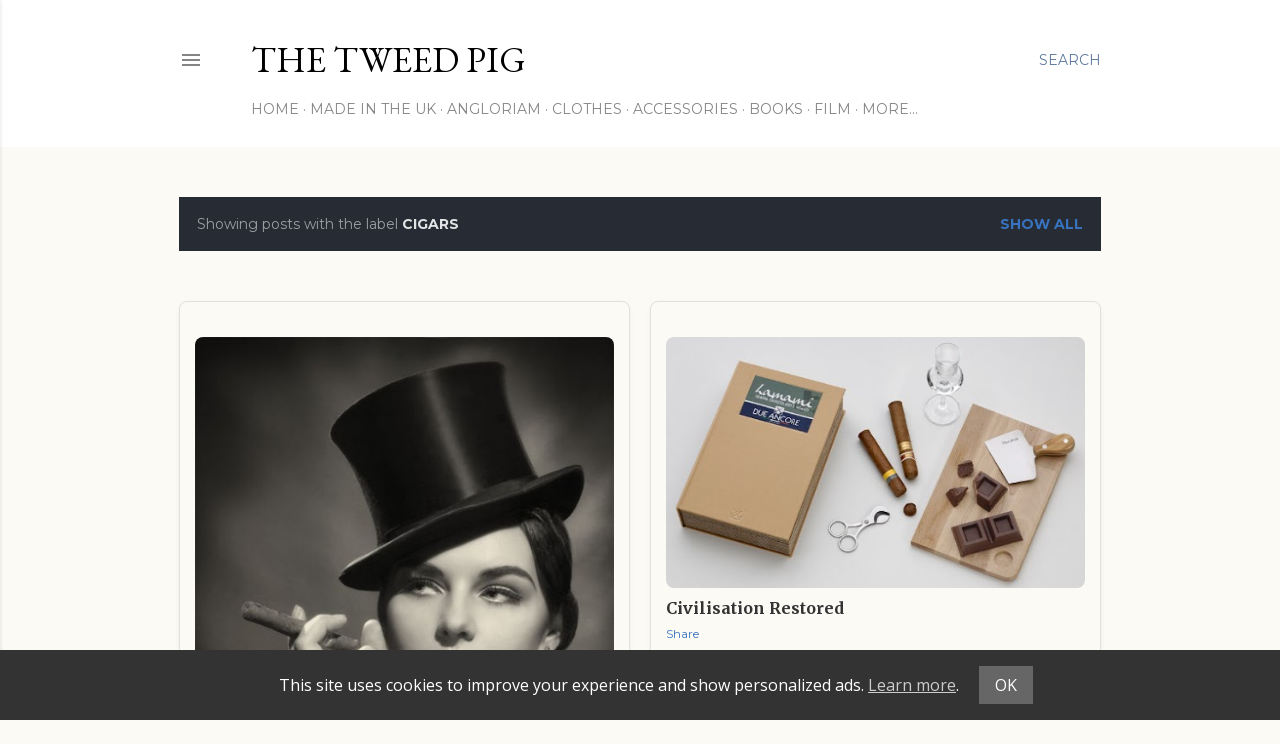

--- FILE ---
content_type: text/html; charset=UTF-8
request_url: https://www.thetweedpig.com/search/label/Cigars
body_size: 91055
content:
<!DOCTYPE html>
<html dir='ltr' xmlns='http://www.w3.org/1999/xhtml' xmlns:b='http://www.google.com/2005/gml/b' xmlns:data='http://www.google.com/2005/gml/data' xmlns:expr='http://www.google.com/2005/gml/expr'>
<head>
<meta content='width=device-width, initial-scale=1' name='viewport'/>
<meta CONTENT='Timeless British Classics and Hidden Gems. Traditional UK Mens Style and Lifestyle. England.' NAME='description'/>
<meta CONTENT='The Tweed Pig, Savile Row, Jermyn Street, UK, England, Trad, UK Men’s Style, Style Writer, Fashion Writer, Lifestyle Writer, Menswear Influencer, UK Blogger, UK Blog Awards, Tailoring, Tweed, Bespoke, Handmade, Craftsmanship,' NAME='keywords'/>
<meta CONTENT='The Tweed Pig' NAME='author'/>
<link href='https://fonts.googleapis.com/css2?family=Merriweather:wght@400;700&family=Open+Sans:wght@400;700&display=swap' rel='stylesheet'/>
<script async='async' src='//pagead2.googlesyndication.com/pagead/js/adsbygoogle.js'></script>
<script>
     (adsbygoogle = window.adsbygoogle || []).push({
          google_ad_client: "ca-pub-4312366051594062",
          enable_page_level_ads: true
     });
</script>
<title>THE TWEED PIG</title>
<meta content='text/html; charset=UTF-8' http-equiv='Content-Type'/>
<!-- Chrome, Firefox OS and Opera -->
<meta content='#dad2c5' name='theme-color'/>
<!-- Windows Phone -->
<meta content='#dad2c5' name='msapplication-navbutton-color'/>
<meta content='blogger' name='generator'/>
<link href='https://www.thetweedpig.com/favicon.ico' rel='icon' type='image/x-icon'/>
<link href='https://www.thetweedpig.com/search/label/Cigars' rel='canonical'/>
<link rel="alternate" type="application/atom+xml" title="THE TWEED PIG - Atom" href="https://www.thetweedpig.com/feeds/posts/default" />
<link rel="alternate" type="application/rss+xml" title="THE TWEED PIG - RSS" href="https://www.thetweedpig.com/feeds/posts/default?alt=rss" />
<link rel="service.post" type="application/atom+xml" title="THE TWEED PIG - Atom" href="https://www.blogger.com/feeds/7618862209643983275/posts/default" />
<link rel="me" href="https://www.blogger.com/profile/11002958959128514965" />
<!--Can't find substitution for tag [blog.ieCssRetrofitLinks]-->
<meta content='Timeless British Classics and Hidden Gems. Traditional UK Men&#39;s Style and Lifestyle. England.' name='description'/>
<meta content='https://www.thetweedpig.com/search/label/Cigars' property='og:url'/>
<meta content='THE TWEED PIG' property='og:title'/>
<meta content='Timeless British Classics and Hidden Gems. Traditional UK Men&#39;s Style and Lifestyle. England.' property='og:description'/>
<meta content='https://blogger.googleusercontent.com/img/b/R29vZ2xl/AVvXsEjPR_O4tb_2VV_w66cach0HljeJWvesU5llp0zeyeQlH5fCimqz5sk5l9VP_c3EXyD3lfyoR02HL9pqPooBnCAchWwMghjUocGTRSYqHObPFX4vmfSKxv7oqtA3_-ch5pOZfuMtb7t8Jpo/w1200-h630-p-k-no-nu/cigar-top-hat-lady-mens-style-uk-tweed-pig-1.jpg' property='og:image'/>
<meta content='https://blogger.googleusercontent.com/img/b/R29vZ2xl/AVvXsEhWN5m_c6n8cTRW2r0FFX-w3Chc6OuFK80pPfK85sbi-L-DOSAMZcz5C1-4sFxzVMafKCxP1mpXIcE524IQBOy856ZxY0zqMqHp2m7bw2DgULLI-49R4en5YqJuzMpHZvvd7pJsdH-bghw/w1200-h630-p-k-no-nu/lamami-cigar-grappa-chocolate-set-mens-style-uk-tweed-pig-1.jpg' property='og:image'/>
<meta content='https://blogger.googleusercontent.com/img/b/R29vZ2xl/AVvXsEgovVgaeHBX448SATrKAVdRVGToEZ2ZTNQuCWkt85QBIBI-zRSLyaw7TIW1ll7ECswBZv4hc7xD2x3aIG0V4w37mZU3bgHZTTj42icoEz0fW5D4JoJIp4faZa-BcOpBlhNiCcO97gIdpWU/w1200-h630-p-k-no-nu/archive_letterpress_cigar_matches_tweed_pig_2.jpg' property='og:image'/>
<meta content='https://blogger.googleusercontent.com/img/b/R29vZ2xl/AVvXsEinx5fOdlWp5ZPri61u-yVkvgwep98ah83REUCnqf4iP6FK1C8VeDgzaORYRhfH8zWVVkwBaKyQL1qhllo4f0SzdU3HKBnWem-6iKpdwonX_AdRIzjLMEywrJY7f3bOh4UUZ6lh5MSZGP0/w1200-h630-p-k-no-nu/upmann_limited_edition_magnum+_48_tweed_pig_1.jpg' property='og:image'/>
<meta content='https://blogger.googleusercontent.com/img/b/R29vZ2xl/AVvXsEgrs4SbPybyp9gKz1caNOO4vc4Rqg8HTw0EbUgLRjwOTw0BwRWsZSYV9spzuxzSP41BZ1_0x9JNhbViiu5GRi3qCWKtADrZAnR0Pk31vlqjOfDDBHiJPsacELvwwUNqBewP3NcoMPLsJl0/w1200-h630-p-k-no-nu/tequila_extra_anejo_herradura_tweed_pig_1.png' property='og:image'/>
<meta content='https://blogger.googleusercontent.com/img/b/R29vZ2xl/AVvXsEhgrkuu6CHqBA9tROaHMjYnpTSR_N4UlGpTv66TC63nTBVqanPMEgbyNa2Ze0EYfe3DfWO3TgRSGZAcqCvBQCalRm7oWqZYueH808yXBwPY6tOhkH-xTFIV34ra6-pu7XB8w8Ii0sCbOgN8/w1200-h630-p-k-no-nu/montecristo_cigar_tweed_pig_1.JPG' property='og:image'/>
<meta content='https://blogger.googleusercontent.com/img/b/R29vZ2xl/AVvXsEiJ2f7Dg2R6Inju4P7wwhI0ODeHkCyWIWEGEdhg684BifYFos-BEn3eu41s-eIWzBmHtZOHZeAHeW5aHi0nnJSI_kdHRthQe-9tgmT2RzyyjelfOsuP2QteXLfxTZGyge2g6avisHLutNn4/w1200-h630-p-k-no-nu/roullier_white_cigar_holder_tweed_pig_1.png' property='og:image'/>
<meta content='https://blogger.googleusercontent.com/img/b/R29vZ2xl/AVvXsEgUvj9g01EwGcpvJEXalliurEPzNbADxp0g2ppL-uVcj796VFALzOoGlpHeWWtx8yiEeEbyNRelQ4X_LPhKk20ljek7fwq6IqnVksat6TMZdmrVTVBFeeUkXpfjQArlE8Z31cK_TzbBTl4V/w1200-h630-p-k-no-nu/dalmore_cigar_malt_reserve_tweed_pig_1.png' property='og:image'/>
<meta content='https://blogger.googleusercontent.com/img/b/R29vZ2xl/AVvXsEitU48z0k8jX9MB5HxvWPjhr9mr1p0ocDzJ3_Qr6xmZInQe9knQba2C71m2b8C7qtxg6pOSbhnD06mQr4aCcX0kn1_6wuEFh6LDeixoKsFl2VI9pha6APCbHWCqiOiHouEu2JeI-X3Yzd3h/w1200-h630-p-k-no-nu/spain_cigars_tweed_pig_1.PNG' property='og:image'/>
<meta content='https://blogger.googleusercontent.com/img/b/R29vZ2xl/AVvXsEgek2kg06qMbnTaPPEQmG6ehQj1BjSJwJ0NuvVraGgjVmtVMYu6D7xD3Bp6CCi_tv633bmhm_RnSLQqk7wEztIkfzbELJOuFhN0N56w4yuYpKWjnPh2hGUXtgiaJfrKgLiWR_5hVQJPo8m9/w1200-h630-p-k-no-nu/cigar_la_rica_tweed_pig_1.png' property='og:image'/>
<meta content='https://blogger.googleusercontent.com/img/b/R29vZ2xl/AVvXsEhvPiz4zBElDuKdxNlTD_NGvVpvod79a_GxGixMXu_phsMeBpTmAv2kzqw6hOxd9RT_UEsq0xqCzU-lB38E2VVmSQV3ozv8dTqPKxdbSeq_1MVwHQY1HNT4OdFuOTn9KEW9snUUYR2UdKqD/w1200-h630-p-k-no-nu/tweed_pig_madrid_2014.png' property='og:image'/>
<meta content='https://blogger.googleusercontent.com/img/b/R29vZ2xl/AVvXsEg3E0o06Z4-wqlrh3F1O4npos62UBOXtBc_IOGCBIyb3geIy_ikL_N78uw-7BAMpPJwS4i3KekY1sc2i7iQB_EZyUnQdhKV9xk2FK9PmBF3rl-5gUvp5ZCE5PCq9MU9ViEwhOAclGlYlXUy/w1200-h630-p-k-no-nu/cigar_pocket_tweed_pig_1.png' property='og:image'/>
<meta content='https://blogger.googleusercontent.com/img/b/R29vZ2xl/AVvXsEj_oVPUHFbfHgFlEFd9dTHOXlNMQu_pDB6YHxDrcj1U9Z75_FQ2AO8Wco4a1pl_mUwJhRJJ8-rnpLb-exteOOFO8udQiuLCN9cAbG2i8I6kFS1U5aMMOAoYNjBZ2lsnCEGGc3kkxBBWYIxt/w1200-h630-p-k-no-nu/condensed_amsterdam_hajenius_tweed_pig_1.JPG' property='og:image'/>
<style type='text/css'>@font-face{font-family:'EB Garamond';font-style:normal;font-weight:400;font-display:swap;src:url(//fonts.gstatic.com/s/ebgaramond/v32/SlGDmQSNjdsmc35JDF1K5E55YMjF_7DPuGi-6_RkCY9_WamXgHlIbvw.woff2)format('woff2');unicode-range:U+0460-052F,U+1C80-1C8A,U+20B4,U+2DE0-2DFF,U+A640-A69F,U+FE2E-FE2F;}@font-face{font-family:'EB Garamond';font-style:normal;font-weight:400;font-display:swap;src:url(//fonts.gstatic.com/s/ebgaramond/v32/SlGDmQSNjdsmc35JDF1K5E55YMjF_7DPuGi-6_RkAI9_WamXgHlIbvw.woff2)format('woff2');unicode-range:U+0301,U+0400-045F,U+0490-0491,U+04B0-04B1,U+2116;}@font-face{font-family:'EB Garamond';font-style:normal;font-weight:400;font-display:swap;src:url(//fonts.gstatic.com/s/ebgaramond/v32/SlGDmQSNjdsmc35JDF1K5E55YMjF_7DPuGi-6_RkCI9_WamXgHlIbvw.woff2)format('woff2');unicode-range:U+1F00-1FFF;}@font-face{font-family:'EB Garamond';font-style:normal;font-weight:400;font-display:swap;src:url(//fonts.gstatic.com/s/ebgaramond/v32/SlGDmQSNjdsmc35JDF1K5E55YMjF_7DPuGi-6_RkB49_WamXgHlIbvw.woff2)format('woff2');unicode-range:U+0370-0377,U+037A-037F,U+0384-038A,U+038C,U+038E-03A1,U+03A3-03FF;}@font-face{font-family:'EB Garamond';font-style:normal;font-weight:400;font-display:swap;src:url(//fonts.gstatic.com/s/ebgaramond/v32/SlGDmQSNjdsmc35JDF1K5E55YMjF_7DPuGi-6_RkC49_WamXgHlIbvw.woff2)format('woff2');unicode-range:U+0102-0103,U+0110-0111,U+0128-0129,U+0168-0169,U+01A0-01A1,U+01AF-01B0,U+0300-0301,U+0303-0304,U+0308-0309,U+0323,U+0329,U+1EA0-1EF9,U+20AB;}@font-face{font-family:'EB Garamond';font-style:normal;font-weight:400;font-display:swap;src:url(//fonts.gstatic.com/s/ebgaramond/v32/SlGDmQSNjdsmc35JDF1K5E55YMjF_7DPuGi-6_RkCo9_WamXgHlIbvw.woff2)format('woff2');unicode-range:U+0100-02BA,U+02BD-02C5,U+02C7-02CC,U+02CE-02D7,U+02DD-02FF,U+0304,U+0308,U+0329,U+1D00-1DBF,U+1E00-1E9F,U+1EF2-1EFF,U+2020,U+20A0-20AB,U+20AD-20C0,U+2113,U+2C60-2C7F,U+A720-A7FF;}@font-face{font-family:'EB Garamond';font-style:normal;font-weight:400;font-display:swap;src:url(//fonts.gstatic.com/s/ebgaramond/v32/SlGDmQSNjdsmc35JDF1K5E55YMjF_7DPuGi-6_RkBI9_WamXgHlI.woff2)format('woff2');unicode-range:U+0000-00FF,U+0131,U+0152-0153,U+02BB-02BC,U+02C6,U+02DA,U+02DC,U+0304,U+0308,U+0329,U+2000-206F,U+20AC,U+2122,U+2191,U+2193,U+2212,U+2215,U+FEFF,U+FFFD;}@font-face{font-family:'Lato';font-style:normal;font-weight:300;font-display:swap;src:url(//fonts.gstatic.com/s/lato/v25/S6u9w4BMUTPHh7USSwaPGQ3q5d0N7w.woff2)format('woff2');unicode-range:U+0100-02BA,U+02BD-02C5,U+02C7-02CC,U+02CE-02D7,U+02DD-02FF,U+0304,U+0308,U+0329,U+1D00-1DBF,U+1E00-1E9F,U+1EF2-1EFF,U+2020,U+20A0-20AB,U+20AD-20C0,U+2113,U+2C60-2C7F,U+A720-A7FF;}@font-face{font-family:'Lato';font-style:normal;font-weight:300;font-display:swap;src:url(//fonts.gstatic.com/s/lato/v25/S6u9w4BMUTPHh7USSwiPGQ3q5d0.woff2)format('woff2');unicode-range:U+0000-00FF,U+0131,U+0152-0153,U+02BB-02BC,U+02C6,U+02DA,U+02DC,U+0304,U+0308,U+0329,U+2000-206F,U+20AC,U+2122,U+2191,U+2193,U+2212,U+2215,U+FEFF,U+FFFD;}@font-face{font-family:'Lato';font-style:normal;font-weight:400;font-display:swap;src:url(//fonts.gstatic.com/s/lato/v25/S6uyw4BMUTPHjxAwXiWtFCfQ7A.woff2)format('woff2');unicode-range:U+0100-02BA,U+02BD-02C5,U+02C7-02CC,U+02CE-02D7,U+02DD-02FF,U+0304,U+0308,U+0329,U+1D00-1DBF,U+1E00-1E9F,U+1EF2-1EFF,U+2020,U+20A0-20AB,U+20AD-20C0,U+2113,U+2C60-2C7F,U+A720-A7FF;}@font-face{font-family:'Lato';font-style:normal;font-weight:400;font-display:swap;src:url(//fonts.gstatic.com/s/lato/v25/S6uyw4BMUTPHjx4wXiWtFCc.woff2)format('woff2');unicode-range:U+0000-00FF,U+0131,U+0152-0153,U+02BB-02BC,U+02C6,U+02DA,U+02DC,U+0304,U+0308,U+0329,U+2000-206F,U+20AC,U+2122,U+2191,U+2193,U+2212,U+2215,U+FEFF,U+FFFD;}@font-face{font-family:'Lato';font-style:normal;font-weight:700;font-display:swap;src:url(//fonts.gstatic.com/s/lato/v25/S6u9w4BMUTPHh6UVSwaPGQ3q5d0N7w.woff2)format('woff2');unicode-range:U+0100-02BA,U+02BD-02C5,U+02C7-02CC,U+02CE-02D7,U+02DD-02FF,U+0304,U+0308,U+0329,U+1D00-1DBF,U+1E00-1E9F,U+1EF2-1EFF,U+2020,U+20A0-20AB,U+20AD-20C0,U+2113,U+2C60-2C7F,U+A720-A7FF;}@font-face{font-family:'Lato';font-style:normal;font-weight:700;font-display:swap;src:url(//fonts.gstatic.com/s/lato/v25/S6u9w4BMUTPHh6UVSwiPGQ3q5d0.woff2)format('woff2');unicode-range:U+0000-00FF,U+0131,U+0152-0153,U+02BB-02BC,U+02C6,U+02DA,U+02DC,U+0304,U+0308,U+0329,U+2000-206F,U+20AC,U+2122,U+2191,U+2193,U+2212,U+2215,U+FEFF,U+FFFD;}@font-face{font-family:'Lora';font-style:normal;font-weight:400;font-display:swap;src:url(//fonts.gstatic.com/s/lora/v37/0QI6MX1D_JOuGQbT0gvTJPa787weuxJMkq18ndeYxZ2JTg.woff2)format('woff2');unicode-range:U+0460-052F,U+1C80-1C8A,U+20B4,U+2DE0-2DFF,U+A640-A69F,U+FE2E-FE2F;}@font-face{font-family:'Lora';font-style:normal;font-weight:400;font-display:swap;src:url(//fonts.gstatic.com/s/lora/v37/0QI6MX1D_JOuGQbT0gvTJPa787weuxJFkq18ndeYxZ2JTg.woff2)format('woff2');unicode-range:U+0301,U+0400-045F,U+0490-0491,U+04B0-04B1,U+2116;}@font-face{font-family:'Lora';font-style:normal;font-weight:400;font-display:swap;src:url(//fonts.gstatic.com/s/lora/v37/0QI6MX1D_JOuGQbT0gvTJPa787weuxI9kq18ndeYxZ2JTg.woff2)format('woff2');unicode-range:U+0302-0303,U+0305,U+0307-0308,U+0310,U+0312,U+0315,U+031A,U+0326-0327,U+032C,U+032F-0330,U+0332-0333,U+0338,U+033A,U+0346,U+034D,U+0391-03A1,U+03A3-03A9,U+03B1-03C9,U+03D1,U+03D5-03D6,U+03F0-03F1,U+03F4-03F5,U+2016-2017,U+2034-2038,U+203C,U+2040,U+2043,U+2047,U+2050,U+2057,U+205F,U+2070-2071,U+2074-208E,U+2090-209C,U+20D0-20DC,U+20E1,U+20E5-20EF,U+2100-2112,U+2114-2115,U+2117-2121,U+2123-214F,U+2190,U+2192,U+2194-21AE,U+21B0-21E5,U+21F1-21F2,U+21F4-2211,U+2213-2214,U+2216-22FF,U+2308-230B,U+2310,U+2319,U+231C-2321,U+2336-237A,U+237C,U+2395,U+239B-23B7,U+23D0,U+23DC-23E1,U+2474-2475,U+25AF,U+25B3,U+25B7,U+25BD,U+25C1,U+25CA,U+25CC,U+25FB,U+266D-266F,U+27C0-27FF,U+2900-2AFF,U+2B0E-2B11,U+2B30-2B4C,U+2BFE,U+3030,U+FF5B,U+FF5D,U+1D400-1D7FF,U+1EE00-1EEFF;}@font-face{font-family:'Lora';font-style:normal;font-weight:400;font-display:swap;src:url(//fonts.gstatic.com/s/lora/v37/0QI6MX1D_JOuGQbT0gvTJPa787weuxIvkq18ndeYxZ2JTg.woff2)format('woff2');unicode-range:U+0001-000C,U+000E-001F,U+007F-009F,U+20DD-20E0,U+20E2-20E4,U+2150-218F,U+2190,U+2192,U+2194-2199,U+21AF,U+21E6-21F0,U+21F3,U+2218-2219,U+2299,U+22C4-22C6,U+2300-243F,U+2440-244A,U+2460-24FF,U+25A0-27BF,U+2800-28FF,U+2921-2922,U+2981,U+29BF,U+29EB,U+2B00-2BFF,U+4DC0-4DFF,U+FFF9-FFFB,U+10140-1018E,U+10190-1019C,U+101A0,U+101D0-101FD,U+102E0-102FB,U+10E60-10E7E,U+1D2C0-1D2D3,U+1D2E0-1D37F,U+1F000-1F0FF,U+1F100-1F1AD,U+1F1E6-1F1FF,U+1F30D-1F30F,U+1F315,U+1F31C,U+1F31E,U+1F320-1F32C,U+1F336,U+1F378,U+1F37D,U+1F382,U+1F393-1F39F,U+1F3A7-1F3A8,U+1F3AC-1F3AF,U+1F3C2,U+1F3C4-1F3C6,U+1F3CA-1F3CE,U+1F3D4-1F3E0,U+1F3ED,U+1F3F1-1F3F3,U+1F3F5-1F3F7,U+1F408,U+1F415,U+1F41F,U+1F426,U+1F43F,U+1F441-1F442,U+1F444,U+1F446-1F449,U+1F44C-1F44E,U+1F453,U+1F46A,U+1F47D,U+1F4A3,U+1F4B0,U+1F4B3,U+1F4B9,U+1F4BB,U+1F4BF,U+1F4C8-1F4CB,U+1F4D6,U+1F4DA,U+1F4DF,U+1F4E3-1F4E6,U+1F4EA-1F4ED,U+1F4F7,U+1F4F9-1F4FB,U+1F4FD-1F4FE,U+1F503,U+1F507-1F50B,U+1F50D,U+1F512-1F513,U+1F53E-1F54A,U+1F54F-1F5FA,U+1F610,U+1F650-1F67F,U+1F687,U+1F68D,U+1F691,U+1F694,U+1F698,U+1F6AD,U+1F6B2,U+1F6B9-1F6BA,U+1F6BC,U+1F6C6-1F6CF,U+1F6D3-1F6D7,U+1F6E0-1F6EA,U+1F6F0-1F6F3,U+1F6F7-1F6FC,U+1F700-1F7FF,U+1F800-1F80B,U+1F810-1F847,U+1F850-1F859,U+1F860-1F887,U+1F890-1F8AD,U+1F8B0-1F8BB,U+1F8C0-1F8C1,U+1F900-1F90B,U+1F93B,U+1F946,U+1F984,U+1F996,U+1F9E9,U+1FA00-1FA6F,U+1FA70-1FA7C,U+1FA80-1FA89,U+1FA8F-1FAC6,U+1FACE-1FADC,U+1FADF-1FAE9,U+1FAF0-1FAF8,U+1FB00-1FBFF;}@font-face{font-family:'Lora';font-style:normal;font-weight:400;font-display:swap;src:url(//fonts.gstatic.com/s/lora/v37/0QI6MX1D_JOuGQbT0gvTJPa787weuxJOkq18ndeYxZ2JTg.woff2)format('woff2');unicode-range:U+0102-0103,U+0110-0111,U+0128-0129,U+0168-0169,U+01A0-01A1,U+01AF-01B0,U+0300-0301,U+0303-0304,U+0308-0309,U+0323,U+0329,U+1EA0-1EF9,U+20AB;}@font-face{font-family:'Lora';font-style:normal;font-weight:400;font-display:swap;src:url(//fonts.gstatic.com/s/lora/v37/0QI6MX1D_JOuGQbT0gvTJPa787weuxJPkq18ndeYxZ2JTg.woff2)format('woff2');unicode-range:U+0100-02BA,U+02BD-02C5,U+02C7-02CC,U+02CE-02D7,U+02DD-02FF,U+0304,U+0308,U+0329,U+1D00-1DBF,U+1E00-1E9F,U+1EF2-1EFF,U+2020,U+20A0-20AB,U+20AD-20C0,U+2113,U+2C60-2C7F,U+A720-A7FF;}@font-face{font-family:'Lora';font-style:normal;font-weight:400;font-display:swap;src:url(//fonts.gstatic.com/s/lora/v37/0QI6MX1D_JOuGQbT0gvTJPa787weuxJBkq18ndeYxZ0.woff2)format('woff2');unicode-range:U+0000-00FF,U+0131,U+0152-0153,U+02BB-02BC,U+02C6,U+02DA,U+02DC,U+0304,U+0308,U+0329,U+2000-206F,U+20AC,U+2122,U+2191,U+2193,U+2212,U+2215,U+FEFF,U+FFFD;}@font-face{font-family:'Montserrat';font-style:italic;font-weight:400;font-display:swap;src:url(//fonts.gstatic.com/s/montserrat/v31/JTUFjIg1_i6t8kCHKm459Wx7xQYXK0vOoz6jq6R9WXV0ppC8MLnbtrVK.woff2)format('woff2');unicode-range:U+0460-052F,U+1C80-1C8A,U+20B4,U+2DE0-2DFF,U+A640-A69F,U+FE2E-FE2F;}@font-face{font-family:'Montserrat';font-style:italic;font-weight:400;font-display:swap;src:url(//fonts.gstatic.com/s/montserrat/v31/JTUFjIg1_i6t8kCHKm459Wx7xQYXK0vOoz6jq6R9WXx0ppC8MLnbtrVK.woff2)format('woff2');unicode-range:U+0301,U+0400-045F,U+0490-0491,U+04B0-04B1,U+2116;}@font-face{font-family:'Montserrat';font-style:italic;font-weight:400;font-display:swap;src:url(//fonts.gstatic.com/s/montserrat/v31/JTUFjIg1_i6t8kCHKm459Wx7xQYXK0vOoz6jq6R9WXd0ppC8MLnbtrVK.woff2)format('woff2');unicode-range:U+0102-0103,U+0110-0111,U+0128-0129,U+0168-0169,U+01A0-01A1,U+01AF-01B0,U+0300-0301,U+0303-0304,U+0308-0309,U+0323,U+0329,U+1EA0-1EF9,U+20AB;}@font-face{font-family:'Montserrat';font-style:italic;font-weight:400;font-display:swap;src:url(//fonts.gstatic.com/s/montserrat/v31/JTUFjIg1_i6t8kCHKm459Wx7xQYXK0vOoz6jq6R9WXZ0ppC8MLnbtrVK.woff2)format('woff2');unicode-range:U+0100-02BA,U+02BD-02C5,U+02C7-02CC,U+02CE-02D7,U+02DD-02FF,U+0304,U+0308,U+0329,U+1D00-1DBF,U+1E00-1E9F,U+1EF2-1EFF,U+2020,U+20A0-20AB,U+20AD-20C0,U+2113,U+2C60-2C7F,U+A720-A7FF;}@font-face{font-family:'Montserrat';font-style:italic;font-weight:400;font-display:swap;src:url(//fonts.gstatic.com/s/montserrat/v31/JTUFjIg1_i6t8kCHKm459Wx7xQYXK0vOoz6jq6R9WXh0ppC8MLnbtg.woff2)format('woff2');unicode-range:U+0000-00FF,U+0131,U+0152-0153,U+02BB-02BC,U+02C6,U+02DA,U+02DC,U+0304,U+0308,U+0329,U+2000-206F,U+20AC,U+2122,U+2191,U+2193,U+2212,U+2215,U+FEFF,U+FFFD;}@font-face{font-family:'Montserrat';font-style:normal;font-weight:400;font-display:swap;src:url(//fonts.gstatic.com/s/montserrat/v31/JTUSjIg1_i6t8kCHKm459WRhyyTh89ZNpQ.woff2)format('woff2');unicode-range:U+0460-052F,U+1C80-1C8A,U+20B4,U+2DE0-2DFF,U+A640-A69F,U+FE2E-FE2F;}@font-face{font-family:'Montserrat';font-style:normal;font-weight:400;font-display:swap;src:url(//fonts.gstatic.com/s/montserrat/v31/JTUSjIg1_i6t8kCHKm459W1hyyTh89ZNpQ.woff2)format('woff2');unicode-range:U+0301,U+0400-045F,U+0490-0491,U+04B0-04B1,U+2116;}@font-face{font-family:'Montserrat';font-style:normal;font-weight:400;font-display:swap;src:url(//fonts.gstatic.com/s/montserrat/v31/JTUSjIg1_i6t8kCHKm459WZhyyTh89ZNpQ.woff2)format('woff2');unicode-range:U+0102-0103,U+0110-0111,U+0128-0129,U+0168-0169,U+01A0-01A1,U+01AF-01B0,U+0300-0301,U+0303-0304,U+0308-0309,U+0323,U+0329,U+1EA0-1EF9,U+20AB;}@font-face{font-family:'Montserrat';font-style:normal;font-weight:400;font-display:swap;src:url(//fonts.gstatic.com/s/montserrat/v31/JTUSjIg1_i6t8kCHKm459WdhyyTh89ZNpQ.woff2)format('woff2');unicode-range:U+0100-02BA,U+02BD-02C5,U+02C7-02CC,U+02CE-02D7,U+02DD-02FF,U+0304,U+0308,U+0329,U+1D00-1DBF,U+1E00-1E9F,U+1EF2-1EFF,U+2020,U+20A0-20AB,U+20AD-20C0,U+2113,U+2C60-2C7F,U+A720-A7FF;}@font-face{font-family:'Montserrat';font-style:normal;font-weight:400;font-display:swap;src:url(//fonts.gstatic.com/s/montserrat/v31/JTUSjIg1_i6t8kCHKm459WlhyyTh89Y.woff2)format('woff2');unicode-range:U+0000-00FF,U+0131,U+0152-0153,U+02BB-02BC,U+02C6,U+02DA,U+02DC,U+0304,U+0308,U+0329,U+2000-206F,U+20AC,U+2122,U+2191,U+2193,U+2212,U+2215,U+FEFF,U+FFFD;}@font-face{font-family:'Montserrat';font-style:normal;font-weight:700;font-display:swap;src:url(//fonts.gstatic.com/s/montserrat/v31/JTUSjIg1_i6t8kCHKm459WRhyyTh89ZNpQ.woff2)format('woff2');unicode-range:U+0460-052F,U+1C80-1C8A,U+20B4,U+2DE0-2DFF,U+A640-A69F,U+FE2E-FE2F;}@font-face{font-family:'Montserrat';font-style:normal;font-weight:700;font-display:swap;src:url(//fonts.gstatic.com/s/montserrat/v31/JTUSjIg1_i6t8kCHKm459W1hyyTh89ZNpQ.woff2)format('woff2');unicode-range:U+0301,U+0400-045F,U+0490-0491,U+04B0-04B1,U+2116;}@font-face{font-family:'Montserrat';font-style:normal;font-weight:700;font-display:swap;src:url(//fonts.gstatic.com/s/montserrat/v31/JTUSjIg1_i6t8kCHKm459WZhyyTh89ZNpQ.woff2)format('woff2');unicode-range:U+0102-0103,U+0110-0111,U+0128-0129,U+0168-0169,U+01A0-01A1,U+01AF-01B0,U+0300-0301,U+0303-0304,U+0308-0309,U+0323,U+0329,U+1EA0-1EF9,U+20AB;}@font-face{font-family:'Montserrat';font-style:normal;font-weight:700;font-display:swap;src:url(//fonts.gstatic.com/s/montserrat/v31/JTUSjIg1_i6t8kCHKm459WdhyyTh89ZNpQ.woff2)format('woff2');unicode-range:U+0100-02BA,U+02BD-02C5,U+02C7-02CC,U+02CE-02D7,U+02DD-02FF,U+0304,U+0308,U+0329,U+1D00-1DBF,U+1E00-1E9F,U+1EF2-1EFF,U+2020,U+20A0-20AB,U+20AD-20C0,U+2113,U+2C60-2C7F,U+A720-A7FF;}@font-face{font-family:'Montserrat';font-style:normal;font-weight:700;font-display:swap;src:url(//fonts.gstatic.com/s/montserrat/v31/JTUSjIg1_i6t8kCHKm459WlhyyTh89Y.woff2)format('woff2');unicode-range:U+0000-00FF,U+0131,U+0152-0153,U+02BB-02BC,U+02C6,U+02DA,U+02DC,U+0304,U+0308,U+0329,U+2000-206F,U+20AC,U+2122,U+2191,U+2193,U+2212,U+2215,U+FEFF,U+FFFD;}</style>
<style id='page-skin-1' type='text/css'><!--
/*! normalize.css v3.0.1 | MIT License | git.io/normalize */html{font-family:sans-serif;-ms-text-size-adjust:100%;-webkit-text-size-adjust:100%}body{margin:0}article,aside,details,figcaption,figure,footer,header,hgroup,main,nav,section,summary{display:block}audio,canvas,progress,video{display:inline-block;vertical-align:baseline}audio:not([controls]){display:none;height:0}[hidden],template{display:none}a{background:transparent}a:active,a:hover{outline:0}abbr[title]{border-bottom:1px dotted}b,strong{font-weight:bold}dfn{font-style:italic}h1{font-size:2em;margin:.67em 0}mark{background:#ff0;color:#000}small{font-size:80%}sub,sup{font-size:75%;line-height:0;position:relative;vertical-align:baseline}sup{top:-0.5em}sub{bottom:-0.25em}img{border:0}svg:not(:root){overflow:hidden}figure{margin:1em 40px}hr{-moz-box-sizing:content-box;box-sizing:content-box;height:0}pre{overflow:auto}code,kbd,pre,samp{font-family:monospace,monospace;font-size:1em}button,input,optgroup,select,textarea{color:inherit;font:inherit;margin:0}button{overflow:visible}button,select{text-transform:none}button,html input[type="button"],input[type="reset"],input[type="submit"]{-webkit-appearance:button;cursor:pointer}button[disabled],html input[disabled]{cursor:default}button::-moz-focus-inner,input::-moz-focus-inner{border:0;padding:0}input{line-height:normal}input[type="checkbox"],input[type="radio"]{box-sizing:border-box;padding:0}input[type="number"]::-webkit-inner-spin-button,input[type="number"]::-webkit-outer-spin-button{height:auto}input[type="search"]{-webkit-appearance:textfield;-moz-box-sizing:content-box;-webkit-box-sizing:content-box;box-sizing:content-box}input[type="search"]::-webkit-search-cancel-button,input[type="search"]::-webkit-search-decoration{-webkit-appearance:none}fieldset{border:1px solid #c0c0c0;margin:0 2px;padding:.35em .625em .75em}legend{border:0;padding:0}textarea{overflow:auto}optgroup{font-weight:bold}table{border-collapse:collapse;border-spacing:0}td,th{padding:0}
/*!************************************************
* Blogger Template Style
* Name: Soho
**************************************************/
body {
overflow-wrap: break-word;
word-break: break-word;
word-wrap: break-word;
background-color: #FCFAF5;
}
.hidden {
display: none;
}
.invisible {
visibility: hidden;
}
.container::after,
.float-container::after {
clear: both;
content: '';
display: table;
}
.clearboth {
clear: both;
}
.dim-overlay {
background-color: rgba(0, 0, 0, 0.54);
height: 100vh;
left: 0;
position: fixed;
top: 0;
width: 100%;
}
#sharing-dim-overlay {
background-color: transparent;
}
.loading-spinner-large {
-webkit-animation: mspin-rotate 1568.63ms infinite linear;
animation: mspin-rotate 1568.63ms infinite linear;
height: 48px;
overflow: hidden;
position: absolute;
width: 48px;
z-index: 200;
}
.loading-spinner-large > div {
-webkit-animation: mspin-revrot 5332ms infinite steps(4);
animation: mspin-revrot 5332ms infinite steps(4);
}
.loading-spinner-large > div > div {
-webkit-animation: mspin-singlecolor-large-film 1333ms infinite steps(81);
animation: mspin-singlecolor-large-film 1333ms infinite steps(81);
background-size: 100%;
height: 48px;
width: 3888px;
}
.mspin-black-large > div > div,
.mspin-grey_54-large > div > div {
background-image: url(https://www.blogblog.com/indie/mspin_black_large.svg);
}
.mspin-white-large > div > div {
background-image: url(https://www.blogblog.com/indie/mspin_white_large.svg);
}
.mspin-grey_54-large {
opacity: .54;
}
@-webkit-keyframes mspin-singlecolor-large-film {
from {
-webkit-transform: translateX(0);
transform: translateX(0);
}
to {
-webkit-transform: translateX(-3888px);
transform: translateX(-3888px);
}
}
@keyframes mspin-singlecolor-large-film {
from {
-webkit-transform: translateX(0);
transform: translateX(0);
}
to {
-webkit-transform: translateX(-3888px);
transform: translateX(-3888px);
}
}
@-webkit-keyframes mspin-rotate {
from {
-webkit-transform: rotate(0deg);
transform: rotate(0deg);
}
to {
-webkit-transform: rotate(360deg);
transform: rotate(360deg);
}
}
@keyframes mspin-rotate {
from {
-webkit-transform: rotate(0deg);
transform: rotate(0deg);
}
to {
-webkit-transform: rotate(360deg);
transform: rotate(360deg);
}
}
@-webkit-keyframes mspin-revrot {
from {
-webkit-transform: rotate(0deg);
transform: rotate(0deg);
}
to {
-webkit-transform: rotate(-360deg);
transform: rotate(-360deg);
}
}
@keyframes mspin-revrot {
from {
-webkit-transform: rotate(0deg);
transform: rotate(0deg);
}
to {
-webkit-transform: rotate(-360deg);
transform: rotate(-360deg);
}
}
input::-ms-clear {
display: none;
}
.blogger-logo,
.svg-icon-24.blogger-logo {
fill: #ff9800;
opacity: 1.0;
}
.skip-navigation {
background-color: #fff;
box-sizing: border-box;
color: #000;
display: block;
height: 0;
left: 0;
line-height: 50px;
overflow: hidden;
padding-top: 0;
position: fixed;
text-align: center;
top: 0;
-webkit-transition: box-shadow 0.3s, height 0.3s, padding-top 0.3s;
transition: box-shadow 0.3s, height 0.3s, padding-top 0.3s;
width: 100%;
z-index: 900;
}
.skip-navigation:focus {
box-shadow: 0 4px 5px 0 rgba(0, 0, 0, 0.14), 0 1px 10px 0 rgba(0, 0, 0, 0.12), 0 2px 4px -1px rgba(0, 0, 0, 0.2);
height: 50px;
}
#main {
outline: none;
}
.main-heading {
position: absolute;
clip: rect(1px, 1px, 1px, 1px);
padding: 0;
border: 0;
height: 1px;
width: 1px;
overflow: hidden;
}
.widget.Attribution {
margin-top: 1em;
text-align: center;
}
.widget.Attribution .blogger img,
.widget.Attribution .blogger svg {
vertical-align: bottom;
}
.widget.Attribution .blogger img {
margin-right: 0.5em;
}
.widget.Attribution div {
line-height: 24px;
margin-top: 0.5em;
}
.widget.Attribution .image-attribution,
.widget.Attribution .copyright {
font-size: 0.7em;
margin-top: 1.5em;
}
.item-control {
display: none;
}
.BLOG_mobile_video_class {
display: none;
}
.bg-photo {
background-attachment: scroll !important;
}
body .CSS_LIGHTBOX {
z-index: 900;
}
.extendable .show-more,
.extendable .show-less {
border-color: #5f7a9d;
color: #5f7a9d;
margin-top: 8px;
}
.extendable .show-more.hidden,
.extendable .show-less.hidden {
display: none;
}
.inline-ad {
display: none;
max-width: 100%;
overflow: hidden;
}
.adsbygoogle {
display: block;
}
#cookieChoiceInfo {
bottom: 0;
top: auto;
}
iframe.b-hbp-video {
border: 0;
}
.post-body img {
max-width: 100%;
}
.post-body iframe {
max-width: 100%;
}
.post-body a[imageanchor="1"] {
display: inline-block;
}
.byline {
margin-right: 1em;
}
.byline:last-child {
margin-right: 0;
}
.paging-control-container {
margin-bottom: 16px;
}
.paging-control-container .paging-control {
display: inline-block;
}
.paging-control-container .paging-control,
.paging-control-container .comment-range-text::after {
color: #5f7a9d;
}
.paging-control-container .paging-control,
.paging-control-container .comment-range-text {
margin-right: 8px;
}
.paging-control-container .paging-control::after,
.paging-control-container .comment-range-text::after {
content: '\00B7';
cursor: default;
padding-left: 8px;
pointer-events: none;
}
.paging-control-container .paging-control:last-child::after,
.paging-control-container .comment-range-text:last-child::after {
content: none;
}
.byline.reactions iframe {
height: 20px;
}
.b-notification {
color: #000;
background-color: #fff;
border-bottom: solid 1px #000;
box-sizing: border-box;
padding: 16px 32px;
text-align: center;
}
.b-notification.visible {
-webkit-transition: margin-top 0.3s cubic-bezier(0.4, 0, 0.2, 1);
transition: margin-top 0.3s cubic-bezier(0.4, 0, 0.2, 1);
}
.b-notification.invisible {
position: absolute;
}
.b-notification-close {
position: absolute;
right: 8px;
top: 8px;
}
.no-posts-message {
line-height: 40px;
text-align: center;
}
@media screen and (max-width: 1162px) {
body.item-view .post-body a[imageanchor="1"][style*="float: left;"],
body.item-view .post-body a[imageanchor="1"][style*="float: right;"] {
float: none !important;
clear: none !important;
}
body.item-view .post-body a[imageanchor="1"] img {
display: block;
height: auto;
margin: 0 auto;
}
body.item-view .post-body > .separator:first-child > a[imageanchor="1"]:first-child {
margin-top: 20px;
}
.post-body a[imageanchor] {
display: block;
}
body.item-view .post-body a[imageanchor="1"] {
margin-left: 0 !important;
margin-right: 0 !important;
}
body.item-view .post-body a[imageanchor="1"] + a[imageanchor="1"] {
margin-top: 16px;
}
}
#comments {
border-top: 1px dashed rgba(0, 0, 0, 0.54);
margin-top: 20px;
padding: 20px;
}
#comments .comment-thread ol {
margin: 0;
padding-left: 0;
}
#comments .comment-thread ol {
padding-left: 0;
}
#comments .comment-thread .comment-replies,
#comments .comment .comment-replybox-single {
margin-left: 60px;
}
#comments .comment-thread .thread-count {
display: none;
}
#comments .comment {
list-style-type: none;
padding: 0 0 30px 0;
position: relative;
}
#comments .comment .comment {
padding-bottom: 8px;
}
.comment .avatar-image-container {
position: absolute;
}
.comment .avatar-image-container img {
border-radius: 50%;
}
.avatar-image-container svg,
.comment .avatar-image-container .avatar-icon {
border-radius: 50%;
border: solid 1px #000000;
box-sizing: border-box;
fill: #000000;
height: 35px;
margin: 0;
padding: 7px;
width: 35px;
}
.comment .comment-block {
margin-top: 10px;
padding-bottom: 0;
}
.comment .comment-block {
margin-left: 60px;
}
#comments .comment-author-header-wrapper {
margin-left: 40px;
}
#comments .comment .thread-expanded .comment-block {
padding-bottom: 20px;
}
#comments .comment .comment-header .user,
#comments .comment .comment-header .user a {
color: #000000;
font-style: normal;
font-weight: bold;
}
#comments .comment .comment-actions {
background: transparent;
border: 0;
box-shadow: none;
color: #5f7a9d;
cursor: pointer;
font-size: 14px;
font-weight: bold;
outline: none;
text-decoration: none;
text-transform: uppercase;
width: auto;
bottom: 0;
margin-bottom: 15px;
position: absolute;
}
#comments .comment .comment-actions > * {
margin-right: 8px;
}
#comments .comment .comment-header .datetime {
bottom: 0;
color: rgba(27,27,27,0.537);
display: inline-block;
font-size: 13px;
font-style: italic;
}
#comments .comment .comment-header .datetime {
margin-left: 8px;
}
#comments .comment .comment-header .datetime a,
#comments .comment .comment-footer .comment-timestamp a {
color: rgba(27,27,27,0.537);
}
.comment .comment-body,
#comments .comment .comment-content {
margin-top: 12px;
word-break: break-word;
}
.comment-body {
margin-bottom: 12px;
}
#comments.embed[data-num-comments="0"] {
border: none;
margin-top: 0;
padding-top: 0;
}
#comments.embed[data-num-comments="0"] #comment-post-message,
#comments.embed[data-num-comments="0"] div.comment-form > p,
#comments.embed[data-num-comments="0"] p.comment-footer {
display: none;
}
#comment-editor-src {
display: none;
}
.comments .comments-content .loadmore.loaded {
max-height: 0;
opacity: 0;
overflow: hidden;
}
.extendable .remaining-items {
height: 0;
overflow: hidden;
-webkit-transition: height 0.3s cubic-bezier(0.4, 0, 0.2, 1);
transition: height 0.3s cubic-bezier(0.4, 0, 0.2, 1);
}
.extendable .remaining-items.expanded {
height: auto;
}
.svg-icon-24,
.svg-icon-24-button {
cursor: pointer;
height: 24px;
width: 24px;
min-width: 24px;
}
.touch-icon {
margin: -12px;
padding: 12px;
}
.touch-icon:focus, .touch-icon:active {
background-color: rgba(153, 153, 153, 0.4);
border-radius: 50%;
}
svg:not(:root).touch-icon {
overflow: visible;
}
html[dir=rtl] .rtl-reversible-icon {
-webkit-transform: scaleX(-1);
-ms-transform: scaleX(-1);
transform: scaleX(-1);
}
.touch-icon-button,
.svg-icon-24-button {
background: transparent;
border: 0;
margin: 0;
outline: none;
padding: 0;
}
.touch-icon-button .touch-icon:focus,
.touch-icon-button .touch-icon:active {
background-color: transparent;
}
.touch-icon-button:focus .touch-icon,
.touch-icon-button:active .touch-icon {
background-color: rgba(153, 153, 153, 0.4);
border-radius: 50%;
}
.Profile .default-avatar-wrapper .avatar-icon {
border-radius: 50%;
border: solid 1px #333333;
box-sizing: border-box;
fill: #333333;
margin: 0;
}
.Profile .individual .default-avatar-wrapper .avatar-icon {
padding: 25px;
}
.Profile .individual .profile-img,
.Profile .individual .avatar-icon {
height: 120px;
width: 120px;
}
.Profile .team .default-avatar-wrapper .avatar-icon {
padding: 8px;
}
.Profile .team .profile-img,
.Profile .team .avatar-icon,
.Profile .team .default-avatar-wrapper {
height: 40px;
width: 40px;
}
.snippet-container {
margin: 0;
position: relative;
overflow: hidden;
}
.snippet-fade {
bottom: 0;
box-sizing: border-box;
position: absolute;
width: 96px;
}
.snippet-fade {
right: 0;
}
.snippet-fade:after {
content: '\2026';
}
.snippet-fade:after {
float: right;
}
.centered-top-container.sticky {
left: 0;
position: fixed;
right: 0;
top: 0;
width: auto;
z-index: 50;
-webkit-transition-property: opacity, -webkit-transform;
transition-property: opacity, -webkit-transform;
transition-property: transform, opacity;
transition-property: transform, opacity, -webkit-transform;
-webkit-transition-duration: 0.2s;
transition-duration: 0.2s;
-webkit-transition-timing-function: cubic-bezier(0.4, 0, 0.2, 1);
transition-timing-function: cubic-bezier(0.4, 0, 0.2, 1);
}
.centered-top-placeholder {
display: none;
}
.collapsed-header .centered-top-placeholder {
display: block;
}
.centered-top-container .Header .replaced h1,
.centered-top-placeholder .Header .replaced h1 {
display: none;
}
.centered-top-container.sticky .Header .replaced h1 {
display: block;
}
.centered-top-container.sticky .Header .header-widget {
background: none;
}
.centered-top-container.sticky .Header .header-image-wrapper {
display: none;
}
.centered-top-container img,
.centered-top-placeholder img {
max-width: 100%;
}
.collapsible {
-webkit-transition: height 0.3s cubic-bezier(0.4, 0, 0.2, 1);
transition: height 0.3s cubic-bezier(0.4, 0, 0.2, 1);
}
.collapsible,
.collapsible > summary {
display: block;
overflow: hidden;
}
.collapsible > :not(summary) {
display: none;
}
.collapsible[open] > :not(summary) {
display: block;
}
.collapsible:focus,
.collapsible > summary:focus {
outline: none;
}
.collapsible > summary {
cursor: pointer;
display: block;
padding: 0;
}
.collapsible:focus > summary,
.collapsible > summary:focus {
background-color: transparent;
}
.collapsible > summary::-webkit-details-marker {
display: none;
}
.collapsible-title {
-webkit-box-align: center;
-webkit-align-items: center;
-ms-flex-align: center;
align-items: center;
display: -webkit-box;
display: -webkit-flex;
display: -ms-flexbox;
display: flex;
}
.collapsible-title .title {
-webkit-box-flex: 1;
-webkit-flex: 1 1 auto;
-ms-flex: 1 1 auto;
flex: 1 1 auto;
-webkit-box-ordinal-group: 1;
-webkit-order: 0;
-ms-flex-order: 0;
order: 0;
overflow: hidden;
text-overflow: ellipsis;
white-space: nowrap;
}
.collapsible-title .chevron-down,
.collapsible[open] .collapsible-title .chevron-up {
display: block;
}
.collapsible-title .chevron-up,
.collapsible[open] .collapsible-title .chevron-down {
display: none;
}
.flat-button {
cursor: pointer;
display: inline-block;
font-weight: bold;
text-transform: uppercase;
border-radius: 2px;
padding: 8px;
margin: -8px;
}
.flat-icon-button {
background: transparent;
border: 0;
margin: 0;
outline: none;
padding: 0;
margin: -12px;
padding: 12px;
cursor: pointer;
box-sizing: content-box;
display: inline-block;
line-height: 0;
}
.flat-icon-button,
.flat-icon-button .splash-wrapper {
border-radius: 50%;
}
.flat-icon-button .splash.animate {
-webkit-animation-duration: 0.3s;
animation-duration: 0.3s;
}
.overflowable-container {
max-height: 28px;
overflow: hidden;
position: relative;
}
.overflow-button {
cursor: pointer;
}
#overflowable-dim-overlay {
background: transparent;
}
.overflow-popup {
box-shadow: 0 2px 2px 0 rgba(0, 0, 0, 0.14), 0 3px 1px -2px rgba(0, 0, 0, 0.2), 0 1px 5px 0 rgba(0, 0, 0, 0.12);
background-color: #ffffff;
left: 0;
max-width: calc(100% - 32px);
position: absolute;
top: 0;
visibility: hidden;
z-index: 101;
}
.overflow-popup ul {
list-style: none;
}
.overflow-popup li,
.overflow-popup .tabs li {
display: block;
height: auto;
}
.overflow-popup .tabs li {
padding-left: 0;
padding-right: 0;
}
.overflow-button.hidden,
.overflow-popup li.hidden,
.overflow-popup .tabs li.hidden {
display: none;
}
.search {
display: -webkit-box;
display: -webkit-flex;
display: -ms-flexbox;
display: flex;
line-height: 24px;
width: 24px;
}
.search.focused {
width: 100%;
}
.search.focused .section {
width: 100%;
}
.search form {
z-index: 101;
}
.search h3 {
display: none;
}
.search form {
display: -webkit-box;
display: -webkit-flex;
display: -ms-flexbox;
display: flex;
-webkit-box-flex: 1;
-webkit-flex: 1 0 0;
-ms-flex: 1 0 0px;
flex: 1 0 0;
border-bottom: solid 1px transparent;
padding-bottom: 8px;
}
.search form > * {
display: none;
}
.search.focused form > * {
display: block;
}
.search .search-input label {
display: none;
}
.centered-top-placeholder.cloned .search form {
z-index: 30;
}
.search.focused form {
border-color: rgba(27,27,27,0.537);
position: relative;
width: auto;
}
.collapsed-header .centered-top-container .search.focused form {
border-bottom-color: transparent;
}
.search-expand {
-webkit-box-flex: 0;
-webkit-flex: 0 0 auto;
-ms-flex: 0 0 auto;
flex: 0 0 auto;
}
.search-expand-text {
display: none;
}
.search-close {
display: inline;
vertical-align: middle;
}
.search-input {
-webkit-box-flex: 1;
-webkit-flex: 1 0 1px;
-ms-flex: 1 0 1px;
flex: 1 0 1px;
}
.search-input input {
background: none;
border: 0;
box-sizing: border-box;
color: rgba(27,27,27,0.537);
display: inline-block;
outline: none;
width: calc(100% - 48px);
}
.search-input input.no-cursor {
color: transparent;
text-shadow: 0 0 0 rgba(27,27,27,0.537);
}
.collapsed-header .centered-top-container .search-action,
.collapsed-header .centered-top-container .search-input input {
color: rgba(27,27,27,0.537);
}
.collapsed-header .centered-top-container .search-input input.no-cursor {
color: transparent;
text-shadow: 0 0 0 rgba(27,27,27,0.537);
}
.search-input input.no-cursor:focus,
.collapsed-header .centered-top-container .search-input input.no-cursor:focus {
outline: none;
}
.search-focused > * {
visibility: hidden;
}
.search-focused .search,
.search-focused .search-icon {
visibility: visible;
}
.search.focused .search-action {
display: block;
}
.search.focused .search-action:disabled {
opacity: .3;
}
.widget.Sharing .sharing-button {
display: none;
}
.widget.Sharing .sharing-buttons li {
padding: 0;
}
.widget.Sharing .sharing-buttons li span {
display: none;
}
.post-share-buttons {
position: relative;
}
.share-buttons .svg-icon-24,
.centered-bottom .share-buttons .svg-icon-24 {
fill: #333333;
}
.sharing-open.touch-icon-button:focus .touch-icon,
.sharing-open.touch-icon-button:active .touch-icon {
background-color: transparent;
}
.share-buttons {
background-color: #dad2c5;
border-radius: 2px;
box-shadow: 0 2px 2px 0 rgba(0, 0, 0, 0.14), 0 3px 1px -2px rgba(0, 0, 0, 0.2), 0 1px 5px 0 rgba(0, 0, 0, 0.12);
color: #333333;
list-style: none;
margin: 0;
padding: 8px 0;
position: absolute;
top: -11px;
min-width: 200px;
z-index: 101;
}
.share-buttons.hidden {
display: none;
}
.sharing-button {
background: transparent;
border: 0;
margin: 0;
outline: none;
padding: 0;
cursor: pointer;
}
.share-buttons li {
margin: 0;
height: 48px;
}
.share-buttons li:last-child {
margin-bottom: 0;
}
.share-buttons li .sharing-platform-button {
box-sizing: border-box;
cursor: pointer;
display: block;
height: 100%;
margin-bottom: 0;
padding: 0 16px;
position: relative;
width: 100%;
}
.share-buttons li .sharing-platform-button:focus,
.share-buttons li .sharing-platform-button:hover {
background-color: rgba(128, 128, 128, 0.1);
outline: none;
}
.share-buttons li svg[class^="sharing-"],
.share-buttons li svg[class*=" sharing-"] {
position: absolute;
top: 10px;
}
.share-buttons li span.sharing-platform-button,
.share-buttons li span.sharing-platform-button {
position: relative;
top: 0;
}
.share-buttons li .platform-sharing-text {
display: block;
font-size: 16px;
line-height: 48px;
white-space: nowrap;
}
.share-buttons li .platform-sharing-text {
margin-left: 56px;
}
.sidebar-container {
background-color: #f7f7f7;
max-width: 280px;
overflow-y: auto;
-webkit-transition-property: -webkit-transform;
transition-property: -webkit-transform;
transition-property: transform;
transition-property: transform, -webkit-transform;
-webkit-transition-duration: .3s;
transition-duration: .3s;
-webkit-transition-timing-function: cubic-bezier(0, 0, 0.2, 1);
transition-timing-function: cubic-bezier(0, 0, 0.2, 1);
width: 280px;
z-index: 101;
-webkit-overflow-scrolling: touch;
}
.sidebar-container .navigation {
line-height: 0;
padding: 16px;
}
.sidebar-container .sidebar-back {
cursor: pointer;
}
.sidebar-container .widget {
background: none;
margin: 0 16px;
padding: 16px 0;
}
.sidebar-container .widget .title {
color: rgba(27,27,27,0.537);
margin: 0;
}
.sidebar-container .widget ul {
list-style: none;
margin: 0;
padding: 0;
}
.sidebar-container .widget ul ul {
margin-left: 1em;
}
.sidebar-container .widget li {
font-size: 16px;
line-height: normal;
}
.sidebar-container .widget + .widget {
border-top: 1px dashed rgba(27,27,27,0.537);
}
.BlogArchive li {
margin: 16px 0;
}
.BlogArchive li:last-child {
margin-bottom: 0;
}
.Label li a {
display: inline-block;
}
.Label .label-count,
.BlogArchive .post-count {
float: right;
margin-left: .25em;
}
.Label .label-count::before,
.BlogArchive .post-count::before {
content: '(';
}
.Label .label-count::after,
.BlogArchive .post-count::after {
content: ')';
}
.widget.Translate .skiptranslate > div {
display: block !important;
}
.widget.Profile .profile-link {
background-image: none !important;
display: -webkit-box;
display: -webkit-flex;
display: -ms-flexbox;
display: flex;
}
.widget.Profile .team-member .profile-img,
.widget.Profile .team-member .default-avatar-wrapper {
-webkit-box-flex: 0;
-webkit-flex: 0 0 auto;
-ms-flex: 0 0 auto;
flex: 0 0 auto;
margin-right: 1em;
}
.widget.Profile .individual .profile-link {
-webkit-box-orient: vertical;
-webkit-box-direction: normal;
-webkit-flex-direction: column;
-ms-flex-direction: column;
flex-direction: column;
}
.widget.Profile .team .profile-link .profile-name {
-webkit-align-self: center;
-ms-flex-item-align: center;
-ms-grid-row-align: center;
align-self: center;
display: block;
-webkit-box-flex: 1;
-webkit-flex: 1 1 auto;
-ms-flex: 1 1 auto;
flex: 1 1 auto;
}
.dim-overlay {
background-color: rgba(0, 0, 0, 0.54);
z-index: 100;
}
body.sidebar-visible {
overflow-y: hidden;
}
@media screen and (max-width: 1435px) {
.sidebar-container {
bottom: 0;
position: fixed;
top: 0;
left: 0;
right: auto;
}
.sidebar-container.sidebar-invisible {
-webkit-transition-timing-function: cubic-bezier(0.4, 0, 0.6, 1);
transition-timing-function: cubic-bezier(0.4, 0, 0.6, 1);
}
html[dir=ltr] .sidebar-container.sidebar-invisible {
-webkit-transform: translateX(-280px);
-ms-transform: translateX(-280px);
transform: translateX(-280px);
html[dir=rtl] .sidebar-container.sidebar-invisible {
-webkit-transform: translateX(280px);
-ms-transform: translateX(280px);
transform: translateX(280px);
}
}
@media screen and (min-width: 1436px) {
.sidebar-container {
position: absolute;
top: 0;
left: 0;
right: auto;
}
.sidebar-container .navigation {
display: none;
}
}
.dialog {
box-shadow: 0 2px 2px 0 rgba(0, 0, 0, 0.14), 0 3px 1px -2px rgba(0, 0, 0, 0.2), 0 1px 5px 0 rgba(0, 0, 0, 0.12);
background: #dad2c5;
box-sizing: border-box;
padding: 30px;
position: fixed;
text-align: center;
width: calc(100% - 24px);
z-index: 101;
}
.dialog input[type=text],
.dialog input[type=email] {
background-color: transparent;
border: 0;
border-bottom: solid 1px rgba(51,51,51,0.12);
color: #333333;
display: block;
font-family: EB Garamond, serif;
font-size: 16px;
line-height: 24px;
margin: auto;
padding-bottom: 7px;
outline: none;
text-align: center;
width: 100%;
}
.dialog input[type=text]::-webkit-input-placeholder,
.dialog input[type=email]::-webkit-input-placeholder {
color: #333333;
}
.dialog input[type=text]::-moz-placeholder,
.dialog input[type=email]::-moz-placeholder {
color: #333333;
}
.dialog input[type=text]:-ms-input-placeholder,
.dialog input[type=email]:-ms-input-placeholder {
color: #333333;
}
.dialog input[type=text]::placeholder,
.dialog input[type=email]::placeholder {
color: #333333;
}
.dialog input[type=text]:focus,
.dialog input[type=email]:focus {
border-bottom: solid 2px #5f7a9d;
padding-bottom: 6px;
}
.dialog input.no-cursor {
color: transparent;
text-shadow: 0 0 0 #333333;
}
.dialog input.no-cursor:focus {
outline: none;
}
.dialog input.no-cursor:focus {
outline: none;
}
.dialog input[type=submit] {
font-family: EB Garamond, serif;
}
.subscribe-popup {
max-width: 364px;
}
.subscribe-popup h3 {
color: #000000;
font-size: 1.8em;
margin-top: 0;
}
.subscribe-popup .FollowByEmail h3 {
display: none;
}
.subscribe-popup .FollowByEmail .follow-by-email-submit {
background: transparent;
border: 0;
box-shadow: none;
color: #5f7a9d;
cursor: pointer;
font-size: 14px;
font-weight: bold;
outline: none;
text-decoration: none;
text-transform: uppercase;
width: auto;
color: #5f7a9d;
display: inline-block;
margin: 0 auto;
margin-top: 24px;
width: auto;
white-space: normal;
}
.subscribe-popup .FollowByEmail .follow-by-email-submit:disabled {
cursor: default;
opacity: .3;
}
@media (max-width: 800px) {
.blog-name div.widget.Subscribe {
margin-bottom: 16px;
}
body.item-view .blog-name div.widget.Subscribe {
margin: 8px auto 16px auto;
width: 100%;
}
}
body#layout .bg-photo-overlay,
body#layout .bg-photo {
display: none;
}
body#layout .page_body {
padding: 0;
position: relative;
top: 0;
}
body#layout .page {
display: inline-block;
left: inherit;
position: relative;
vertical-align: top;
width: 540px;
}
body#layout .centered {
max-width: 954px;
}
body#layout .navigation {
display: none;
}
body#layout .sidebar-container {
display: inline-block;
width: 40%;
}
body#layout .hamburger-menu,
body#layout .search {
display: none;
}
body {
background-color: #FCFAF5;
color: #333333;
font-family: 'Open Sans', sans-serif; /* Apply Open Sans to the main text */
height: 100%;
margin: 0;
min-height: 100vh;
}
h1,
h2,
h3,
h4,
h5,
h6 {
font-weight: normal;
}
a {
color: #5f7a9d;
text-decoration: none;
}
.dim-overlay {
z-index: 100;
}
body.sidebar-visible .page_body {
overflow-y: scroll;
}
.widget .title {
color: rgba(27,27,27,0.537);
font: normal 400 12px Montserrat, sans-serif;
}
.extendable .show-more,
.extendable .show-less {
color: #5f7a9d;
font: normal 400 12px Montserrat, sans-serif;
margin: 12px -8px 0 -8px;
text-transform: uppercase;
}
.main .widget,
.footer .widget {
margin: 50px 0;
}
.main .widget .title {
text-transform: uppercase;
}
.inline-ad {
display: block;
margin-top: 50px;
}
.adsbygoogle {
text-align: center;
}
.page_body {
display: -webkit-box;
display: -webkit-flex;
display: -ms-flexbox;
display: flex;
-webkit-box-orient: vertical;
-webkit-box-direction: normal;
-webkit-flex-direction: column;
-ms-flex-direction: column;
flex-direction: column;
min-height: 100vh;
position: relative;
z-index: 20;
}
.page_body > * {
-webkit-box-flex: 0;
-webkit-flex: 0 0 auto;
-ms-flex: 0 0 auto;
flex: 0 0 auto;
}
.page_body > #footer {
margin-top: auto;
}
.centered-bottom,
.centered-top {
margin: 0 32px;
max-width: 100%;
}
.centered-top {
padding-bottom: 12px;
padding-top: 12px;
}
.sticky .centered-top {
padding-bottom: 0;
padding-top: 0;
}
.centered-top-container,
.centered-top-placeholder {
background: #ffffff;
}
.centered-top {
display: -webkit-box;
display: -webkit-flex;
display: -ms-flexbox;
display: flex;
-webkit-flex-wrap: wrap;
-ms-flex-wrap: wrap;
flex-wrap: wrap;
-webkit-box-pack: justify;
-webkit-justify-content: space-between;
-ms-flex-pack: justify;
justify-content: space-between;
position: relative;
}
.sticky .centered-top {
-webkit-flex-wrap: nowrap;
-ms-flex-wrap: nowrap;
flex-wrap: nowrap;
}
.centered-top-container .svg-icon-24,
.centered-top-placeholder .svg-icon-24 {
fill: rgba(27,27,27,0.537);
}
.back-button-container,
.hamburger-menu-container {
-webkit-box-flex: 0;
-webkit-flex: 0 0 auto;
-ms-flex: 0 0 auto;
flex: 0 0 auto;
height: 48px;
-webkit-box-ordinal-group: 2;
-webkit-order: 1;
-ms-flex-order: 1;
order: 1;
}
.sticky .back-button-container,
.sticky .hamburger-menu-container {
-webkit-box-ordinal-group: 2;
-webkit-order: 1;
-ms-flex-order: 1;
order: 1;
}
.back-button,
.hamburger-menu,
.search-expand-icon {
cursor: pointer;
margin-top: 0;
}
.search {
-webkit-box-align: start;
-webkit-align-items: flex-start;
-ms-flex-align: start;
align-items: flex-start;
-webkit-box-flex: 0;
-webkit-flex: 0 0 auto;
-ms-flex: 0 0 auto;
flex: 0 0 auto;
height: 48px;
margin-left: 24px;
-webkit-box-ordinal-group: 4;
-webkit-order: 3;
-ms-flex-order: 3;
order: 3;
}
.search,
.search.focused {
width: auto;
}
.search.focused {
position: static;
}
.sticky .search {
display: none;
-webkit-box-ordinal-group: 5;
-webkit-order: 4;
-ms-flex-order: 4;
order: 4;
}
.search .section {
right: 0;
margin-top: 12px;
position: absolute;
top: 12px;
width: 0;
}
.sticky .search .section {
top: 0;
}
.search-expand {
background: transparent;
border: 0;
margin: 0;
outline: none;
padding: 0;
color: #5f7a9d;
cursor: pointer;
-webkit-box-flex: 0;
-webkit-flex: 0 0 auto;
-ms-flex: 0 0 auto;
flex: 0 0 auto;
font: normal 400 12px Montserrat, sans-serif;
text-transform: uppercase;
word-break: normal;
}
.search.focused .search-expand {
visibility: hidden;
}
.search .dim-overlay {
background: transparent;
}
.search.focused .section {
max-width: 400px;
}
.search.focused form {
border-color: rgba(27,27,27,0.537);
height: 24px;
}
.search.focused .search-input {
display: -webkit-box;
display: -webkit-flex;
display: -ms-flexbox;
display: flex;
-webkit-box-flex: 1;
-webkit-flex: 1 1 auto;
-ms-flex: 1 1 auto;
flex: 1 1 auto;
}
.search-input input {
-webkit-box-flex: 1;
-webkit-flex: 1 1 auto;
-ms-flex: 1 1 auto;
flex: 1 1 auto;
font: normal 400 16px Montserrat, sans-serif;
}
.search input[type='submit'] {
display: none;
}
.subscribe-section-container {
-webkit-box-flex: 1;
-webkit-flex: 1 0 auto;
-ms-flex: 1 0 auto;
flex: 1 0 auto;
margin-left: 24px;
-webkit-box-ordinal-group: 3;
-webkit-order: 2;
-ms-flex-order: 2;
order: 2;
text-align: right;
}
.sticky .subscribe-section-container {
-webkit-box-flex: 0;
-webkit-flex: 0 0 auto;
-ms-flex: 0 0 auto;
flex: 0 0 auto;
-webkit-box-ordinal-group: 4;
-webkit-order: 3;
-ms-flex-order: 3;
order: 3;
}
.subscribe-button {
background: transparent;
border: 0;
margin: 0;
outline: none;
padding: 0;
color: #5f7a9d;
cursor: pointer;
display: inline-block;
font: normal 400 12px Montserrat, sans-serif;
line-height: 48px;
margin: 0;
text-transform: uppercase;
word-break: normal;
}
.subscribe-popup h3 {
color: rgba(27,27,27,0.537);
font: normal 400 12px Montserrat, sans-serif;
margin-bottom: 24px;
text-transform: uppercase;
}
.subscribe-popup div.widget.FollowByEmail .follow-by-email-address {
color: #333333;
font: normal 400 12px Montserrat, sans-serif;
}
.subscribe-popup div.widget.FollowByEmail .follow-by-email-submit {
color: #5f7a9d;
font: normal 400 12px Montserrat, sans-serif;
margin-top: 24px;
text-transform: uppercase;
}
.blog-name {
-webkit-box-flex: 1;
-webkit-flex: 1 1 100%;
-ms-flex: 1 1 100%;
flex: 1 1 100%;
-webkit-box-ordinal-group: 5;
-webkit-order: 4;
-ms-flex-order: 4;
order: 4;
overflow: hidden;
}
.sticky .blog-name {
-webkit-box-flex: 1;
-webkit-flex: 1 1 auto;
-ms-flex: 1 1 auto;
flex: 1 1 auto;
margin: 0 12px;
-webkit-box-ordinal-group: 3;
-webkit-order: 2;
-ms-flex-order: 2;
order: 2;
}
body.search-view .centered-top.search-focused .blog-name {
display: none;
}
.widget.Header h1 {
font: normal normal 22px EB Garamond, serif;
margin: 0;
text-transform: uppercase;
}
.widget.Header h1,
.widget.Header h1 a {
color: #000000;
}
.widget.Header p {
color: rgba(27,27,27,0.537);
font: normal 400 12px Montserrat, sans-serif;
line-height: 1.7;
}
.sticky .widget.Header h1 {
font-size: 16px;
line-height: 48px;
overflow: hidden;
overflow-wrap: normal;
text-overflow: ellipsis;
white-space: nowrap;
word-wrap: normal;
}
.sticky .widget.Header p {
display: none;
}
.sticky {
box-shadow: 0 1px 3px rgba(27,27,27,0.098);
}
#page_list_top .widget.PageList {
font: normal 400 14px Montserrat, sans-serif;
line-height: 28px;
}
#page_list_top .widget.PageList .title {
display: none;
}
#page_list_top .widget.PageList .overflowable-contents {
overflow: hidden;
}
#page_list_top .widget.PageList .overflowable-contents ul {
list-style: none;
margin: 0;
padding: 0;
}
#page_list_top .widget.PageList .overflow-popup ul {
list-style: none;
margin: 0;
padding: 0 20px;
}
#page_list_top .widget.PageList .overflowable-contents li {
display: inline-block;
}
#page_list_top .widget.PageList .overflowable-contents li.hidden {
display: none;
}
#page_list_top .widget.PageList .overflowable-contents li:not(:first-child):before {
color: rgba(27,27,27,0.537);
content: '\00b7';
}
#page_list_top .widget.PageList .overflowable-contents li a,
#page_list_top .widget.PageList .overflow-popup li a,
#page_list_top .widget.PageList .overflow-button a {
color: rgba(27,27,27,0.537);
font: normal 400 14px Montserrat, sans-serif;
line-height: 28px;
text-transform: uppercase;
}
#page_list_top .widget.PageList .overflowable-contents li.selected a,
#page_list_top .widget.PageList .overflow-popup li.selected a {
color: rgba(27,27,27,0.537);
font: normal 700 14px Montserrat, sans-serif;
line-height: 28px;
}
#page_list_top .widget.PageList .overflow-button {
display: inline;
}
.sticky #page_list_top {
display: none;
}
.main .title {
display: none;
}
body.homepage-view .hero-image.has-image {
background: #dad2c5 url(//2.bp.blogspot.com/-ck_HKmhMipo/WTEBF59T0EI/AAAAAAAAKXw/4t1H-I_6vI4-O8AmqGwZChkMG684HUcWACK4BGAYYCw/s1600/the_tweed_pig_mens_style_uk_england.JPG) no-repeat scroll top left;
background-attachment: scroll;
background-color: #dad2c5;
background-size: cover;
height: 62.5vw;
max-height: 75vh;
min-height: 200px;
width: 100%;
}
.post-filter-message {
background-color: #272c34;
color: rgba(255,255,255,0.537);
display: -webkit-box;
display: -webkit-flex;
display: -ms-flexbox;
display: flex;
-webkit-flex-wrap: wrap;
-ms-flex-wrap: wrap;
flex-wrap: wrap;
font: normal 400 12px Montserrat, sans-serif;
-webkit-box-pack: justify;
-webkit-justify-content: space-between;
-ms-flex-pack: justify;
justify-content: space-between;
margin-top: 50px;
padding: 18px;
}
.post-filter-message .message-container {
-webkit-box-flex: 1;
-webkit-flex: 1 1 auto;
-ms-flex: 1 1 auto;
flex: 1 1 auto;
min-width: 0;
}
.post-filter-message .home-link-container {
-webkit-box-flex: 0;
-webkit-flex: 0 0 auto;
-ms-flex: 0 0 auto;
flex: 0 0 auto;
}
.post-filter-message .search-label,
.post-filter-message .search-query {
color: rgba(255,255,255,0.867);
font: normal 700 12px Montserrat, sans-serif;
text-transform: uppercase;
}
.post-filter-message .home-link,
.post-filter-message .home-link a {
color: #3873c0;
font: normal 700 12px Montserrat, sans-serif;
text-transform: uppercase;
}
.widget.FeaturedPost .thumb.hero-thumb {
background-position: center;
background-size: cover;
height: 360px;
}
.widget.FeaturedPost .featured-post-snippet:before {
content: '\2014';
}
.widget.FeaturedPost .title {
display: none;
}
.snippet-container,
.snippet-fade {
font: normal 400 14px Lora, serif;
line-height: 23.8px;
}
.snippet-container {
max-height: 166.6px;
overflow: hidden;
}
.snippet-fade {
background: -webkit-linear-gradient(left, #dad2c5 0%, #dad2c5 20%, rgba(218, 210, 197, 0) 100%);
background: linear-gradient(to left, #dad2c5 0%, #dad2c5 20%, rgba(218, 210, 197, 0) 100%);
color: #000000;
}
.post-sidebar {
display: none;
}
.widget.Blog .blog-posts .post-outer-container {
width: 100%;
}
.no-posts {
text-align: center;
}
body.feed-view .widget.Blog .blog-posts .post-outer-container,
body.item-view .widget.Blog .blog-posts .post-outer {
margin-bottom: 50px;
}
.widget.Blog .post.no-featured-image,
.widget.PopularPosts .post.no-featured-image {
background-color: #272c34;
padding: 30px;
}
.widget.Blog .post > .post-share-buttons-top {
right: 0;
position: absolute;
top: 0;
}
.widget.Blog .post > .post-share-buttons-bottom {
bottom: 0;
right: 0;
position: absolute;
}
.blog-pager {
text-align: right;
}
.blog-pager a {
color: #5f7a9d;
font: normal 400 12px Montserrat, sans-serif;
text-transform: uppercase;
}
.blog-pager .blog-pager-newer-link,
.blog-pager .home-link {
display: none;
}
.post-title {
font: normal 400 20px EB Garamond, serif;
margin: 0;
text-transform: uppercase;
}
.post-title,
.post-title a {
color: #000000;
}
.post.no-featured-image .post-title,
.post.no-featured-image .post-title a {
color: #ffffff;
}
body.item-view .post-body-container:before {
content: '\2014';
}
.post-body {
color: #000000;
font: normal 400 14px Lora, serif;
line-height: 1.7;
}
.post-body blockquote {
color: #000000;
font: italic normal 16px Montserrat, sans-serif;
line-height: 1.7;
margin-left: 0;
margin-right: 0;
}
.post-body img {
height: auto;
max-width: 100%;
}
.post-body .tr-caption {
color: #000000;
font: normal 400 12px Montserrat, sans-serif;
line-height: 1.7;
}
.snippet-thumbnail {
position: relative;
}
.snippet-thumbnail .post-header {
background: #dad2c5;
bottom: 0;
margin-bottom: 0;
padding-right: 15px;
padding-bottom: 5px;
padding-top: 5px;
position: absolute;
}
.snippet-thumbnail img {
width: 100%;
}
.post-header,
.post-footer {
margin: 8px 0;
}
body.item-view .widget.Blog .post-header {
margin: 0 0 16px 0;
}
body.item-view .widget.Blog .post-footer {
margin: 50px 0 0 0;
}
.widget.FeaturedPost .post-footer {
display: -webkit-box;
display: -webkit-flex;
display: -ms-flexbox;
display: flex;
-webkit-flex-wrap: wrap;
-ms-flex-wrap: wrap;
flex-wrap: wrap;
-webkit-box-pack: justify;
-webkit-justify-content: space-between;
-ms-flex-pack: justify;
justify-content: space-between;
}
.widget.FeaturedPost .post-footer > * {
-webkit-box-flex: 0;
-webkit-flex: 0 1 auto;
-ms-flex: 0 1 auto;
flex: 0 1 auto;
}
.widget.FeaturedPost .post-footer,
.widget.FeaturedPost .post-footer a,
.widget.FeaturedPost .post-footer button {
line-height: 1.7;
}
.jump-link {
margin: -8px;
}
.post-header,
.post-header a,
.post-header button {
color: rgba(27,27,27,0.537);
font: normal 400 12px Montserrat, sans-serif;
}
.post.no-featured-image .post-header,
.post.no-featured-image .post-header a,
.post.no-featured-image .post-header button {
color: rgba(255,255,255,0.537);
}
.post-footer,
.post-footer a,
.post-footer button {
color: #3873c0;
font: normal 400 12px Montserrat, sans-serif;
}
.post.no-featured-image .post-footer,
.post.no-featured-image .post-footer a,
.post.no-featured-image .post-footer button {
color: #3873c0;
}
body.item-view .post-footer-line {
line-height: 2.3;
}
.byline {
display: inline-block;
}
.byline .flat-button {
text-transform: none;
}
.post-header .byline:not(:last-child):after {
content: '\00b7';
}
.post-header .byline:not(:last-child) {
margin-right: 0;
}
.byline.post-labels a {
display: inline-block;
word-break: break-all;
}
.byline.post-labels a:not(:last-child):after {
content: ',';
}
.byline.reactions .reactions-label {
line-height: 22px;
vertical-align: top;
}
.post-share-buttons {
margin-left: 0;
}
.share-buttons {
background-color: #fafafa;
border-radius: 0;
box-shadow: 0 1px 1px 1px rgba(27,27,27,0.098);
color: #000000;
font: normal 400 16px Montserrat, sans-serif;
}
.share-buttons .svg-icon-24 {
fill: #3873c0;
}
#comment-holder .continue {
display: none;
}
#comment-editor {
margin-bottom: 20px;
margin-top: 20px;
}
.widget.Attribution,
.widget.Attribution a,
.widget.Attribution .image-attribution,
.widget.Attribution .image-attribution a,
.widget.Attribution .copyright,
.widget.Attribution .copyright a {
color: rgba(27,27,27,0.537);
font: normal 400 12px Montserrat, sans-serif;
}
.widget.Attribution svg {
fill: rgba(27,27,27,0.537);
}
.widget.Attribution .blogger a {
display: -webkit-box;
display: -webkit-flex;
display: -ms-flexbox;
display: flex;
-webkit-align-content: center;
-ms-flex-line-pack: center;
align-content: center;
-webkit-box-pack: center;
-webkit-justify-content: center;
-ms-flex-pack: center;
justify-content: center;
line-height: 24px;
}
.widget.Attribution .blogger svg {
margin-right: 8px;
}
.widget.Profile ul {
list-style: none;
padding: 0;
}
.widget.Profile .individual .default-avatar-wrapper,
.widget.Profile .individual .profile-img {
border-radius: 50%;
display: inline-block;
height: 120px;
width: 120px;
}
.widget.Profile .individual .profile-data a,
.widget.Profile .team .profile-name {
color: #000000;
font: normal 400 20px EB Garamond, serif;
text-transform: none;
}
.widget.Profile .individual dd {
color: #333333;
font: normal 400 20px EB Garamond, serif;
margin: 0 auto;
}
.widget.Profile .individual .profile-link,
.widget.Profile .team .visit-profile {
color: #5f7a9d;
font: normal 400 12px Montserrat, sans-serif;
text-transform: uppercase;
}
.widget.Profile .team .default-avatar-wrapper,
.widget.Profile .team .profile-img {
border-radius: 50%;
float: left;
height: 40px;
width: 40px;
}
.widget.Profile .team .profile-link .profile-name-wrapper {
-webkit-box-flex: 1;
-webkit-flex: 1 1 auto;
-ms-flex: 1 1 auto;
flex: 1 1 auto;
}
.widget.Label li,
.widget.Label span.label-size {
color: #5f7a9d;
display: inline-block;
font: normal 400 12px Montserrat, sans-serif;
word-break: break-all;
}
.widget.Label li:not(:last-child):after,
.widget.Label span.label-size:not(:last-child):after {
content: ',';
}
.widget.PopularPosts .post {
margin-bottom: 50px;
}
#comments {
border-top: none;
padding: 0;
}
#comments .comment .comment-footer,
#comments .comment .comment-header,
#comments .comment .comment-header .datetime,
#comments .comment .comment-header .datetime a {
color: rgba(27,27,27,0.537);
font: normal 400 12px Montserrat, sans-serif;
}
#comments .comment .comment-author,
#comments .comment .comment-author a,
#comments .comment .comment-header .user,
#comments .comment .comment-header .user a {
color: #000000;
font: normal 400 14px Montserrat, sans-serif;
}
#comments .comment .comment-body,
#comments .comment .comment-content {
color: #000000;
font: normal 400 14px Lora, serif;
}
#comments .comment .comment-actions,
#comments .footer,
#comments .footer a,
#comments .loadmore,
#comments .paging-control {
color: #3873c0;
font: normal 400 12px Montserrat, sans-serif;
text-transform: uppercase;
}
#commentsHolder {
border-bottom: none;
border-top: none;
}
#comments .comment-form h4 {
position: absolute;
clip: rect(1px, 1px, 1px, 1px);
padding: 0;
border: 0;
height: 1px;
width: 1px;
overflow: hidden;
}
.sidebar-container {
background-color: #ffffff;
color: rgba(27,27,27,0.537);
font: normal 400 14px Montserrat, sans-serif;
min-height: 100%;
}
html[dir=ltr] .sidebar-container {
box-shadow: 1px 0 3px rgba(27,27,27,0.098);
}
html[dir=rtl] .sidebar-container {
box-shadow: -1px 0 3px rgba(27,27,27,0.098);
}
.sidebar-container a {
color: #3873c0;
}
.sidebar-container .svg-icon-24 {
fill: rgba(27,27,27,0.537);
}
.sidebar-container .widget {
margin: 0;
margin-left: 40px;
padding: 40px;
padding-left: 0;
}
.sidebar-container .widget + .widget {
border-top: 1px solid rgba(27,27,27,0.537);
}
.sidebar-container .widget .title {
color: rgba(27,27,27,0.537);
font: normal 400 16px Montserrat, sans-serif;
}
.sidebar-container .widget ul li,
.sidebar-container .widget.BlogArchive #ArchiveList li {
font: normal 400 14px Montserrat, sans-serif;
margin: 1em 0 0 0;
}
.sidebar-container .BlogArchive .post-count,
.sidebar-container .Label .label-count {
float: none;
}
.sidebar-container .Label li a {
display: inline;
}
.sidebar-container .widget.Profile .default-avatar-wrapper .avatar-icon {
border-color: #000000;
fill: #000000;
}
.sidebar-container .widget.Profile .individual {
text-align: center;
}
.sidebar-container .widget.Profile .individual dd:before {
content: '\2014';
display: block;
}
.sidebar-container .widget.Profile .individual .profile-data a,
.sidebar-container .widget.Profile .team .profile-name {
color: #000000;
font: normal 400 24px EB Garamond, serif;
}
.sidebar-container .widget.Profile .individual dd {
color: rgba(27,27,27,0.867);
font: normal 400 12px Montserrat, sans-serif;
margin: 0 30px;
}
.sidebar-container .widget.Profile .individual .profile-link,
.sidebar-container .widget.Profile .team .visit-profile {
color: #3873c0;
font: normal 400 14px Montserrat, sans-serif;
}
.sidebar-container .snippet-fade {
background: -webkit-linear-gradient(left, #ffffff 0%, #ffffff 20%, rgba(255, 255, 255, 0) 100%);
background: linear-gradient(to left, #ffffff 0%, #ffffff 20%, rgba(255, 255, 255, 0) 100%);
}
@media screen and (min-width: 640px) {
.centered-bottom,
.centered-top {
margin: 0 auto;
width: 576px;
}
.centered-top {
-webkit-flex-wrap: nowrap;
-ms-flex-wrap: nowrap;
flex-wrap: nowrap;
padding-bottom: 24px;
padding-top: 36px;
}
.blog-name {
-webkit-box-flex: 1;
-webkit-flex: 1 1 auto;
-ms-flex: 1 1 auto;
flex: 1 1 auto;
min-width: 0;
-webkit-box-ordinal-group: 3;
-webkit-order: 2;
-ms-flex-order: 2;
order: 2;
}
.sticky .blog-name {
margin: 0;
}
.back-button-container,
.hamburger-menu-container {
margin-right: 36px;
-webkit-box-ordinal-group: 2;
-webkit-order: 1;
-ms-flex-order: 1;
order: 1;
}
.search {
margin-left: 36px;
-webkit-box-ordinal-group: 5;
-webkit-order: 4;
-ms-flex-order: 4;
order: 4;
}
.search .section {
top: 36px;
}
.sticky .search {
display: block;
}
.subscribe-section-container {
-webkit-box-flex: 0;
-webkit-flex: 0 0 auto;
-ms-flex: 0 0 auto;
flex: 0 0 auto;
margin-left: 36px;
-webkit-box-ordinal-group: 4;
-webkit-order: 3;
-ms-flex-order: 3;
order: 3;
}
.subscribe-button {
font: normal 400 14px Montserrat, sans-serif;
line-height: 48px;
}
.subscribe-popup h3 {
font: normal 400 14px Montserrat, sans-serif;
}
.subscribe-popup div.widget.FollowByEmail .follow-by-email-address {
font: normal 400 14px Montserrat, sans-serif;
}
.subscribe-popup div.widget.FollowByEmail .follow-by-email-submit {
font: normal 400 14px Montserrat, sans-serif;
}
.widget .title {
font: normal 400 14px Montserrat, sans-serif;
}
.widget.Blog .post.no-featured-image,
.widget.PopularPosts .post.no-featured-image {
padding: 65px;
}
.post-title {
font: normal normal 30px EB Garamond, serif;
}
.blog-pager a {
font: normal 400 14px Montserrat, sans-serif;
}
.widget.Header h1 {
font: normal normal 36px EB Garamond, serif;
}
.sticky .widget.Header h1 {
font-size: 24px;
}
}
@media screen and (min-width: 1162px) {
.centered-bottom,
.centered-top {
width: 922px;
}
.back-button-container,
.hamburger-menu-container {
margin-right: 48px;
}
.search {
margin-left: 48px;
}
.search-expand {
font: normal 400 14px Montserrat, sans-serif;
line-height: 48px;
}
.search-expand-text {
display: block;
}
.search-expand-icon {
display: none;
}
.subscribe-section-container {
margin-left: 48px;
}
.post-filter-message {
font: normal 400 14px Montserrat, sans-serif;
}
.post-filter-message .search-label,
.post-filter-message .search-query {
font: normal 700 14px Montserrat, sans-serif;
}
.post-filter-message .home-link {
font: normal 700 14px Montserrat, sans-serif;
}
.widget.Blog .blog-posts .post-outer-container {
width: 451px;
}
body.item-view .widget.Blog .blog-posts .post-outer-container {
width: 100%;
}
body.item-view .widget.Blog .blog-posts .post-outer {
display: -webkit-box;
display: -webkit-flex;
display: -ms-flexbox;
display: flex;
}
body.item-view .widget.PopularPosts,
body.item-view .post-outer-container .inline-ad,
#comments {
margin-left: 220px;
width: 682px;
}
.post-sidebar {
box-sizing: border-box;
display: block;
font: normal 400 14px Montserrat, sans-serif;
padding-right: 20px;
width: 220px;
}
.post-sidebar-item {
margin-bottom: 30px;
}
.post-sidebar-item ul {
list-style: none;
padding: 0;
}
.post-sidebar-item .sharing-button {
color: #5f7a9d;
cursor: pointer;
display: inline-block;
font: normal 400 14px Montserrat, sans-serif;
line-height: normal;
word-break: normal;
}
.post-sidebar-labels li {
margin-bottom: 8px;
}
body.item-view .widget.Blog .post {
width: 682px;
}
.widget.Blog .post.no-featured-image,
.widget.PopularPosts .post.no-featured-image {
padding: 100px 65px;
}
.page .widget.FeaturedPost .post-content {
display: -webkit-box;
display: -webkit-flex;
display: -ms-flexbox;
display: flex;
-webkit-box-pack: justify;
-webkit-justify-content: space-between;
-ms-flex-pack: justify;
justify-content: space-between;
}
.page .widget.FeaturedPost .thumb-link {
display: -webkit-box;
display: -webkit-flex;
display: -ms-flexbox;
display: flex;
}
.page .widget.FeaturedPost .thumb.hero-thumb {
height: auto;
min-height: 300px;
width: 451px;
}
.page .widget.FeaturedPost .post-content.has-featured-image .post-text-container {
width: 425px;
}
.page .widget.FeaturedPost .post-content.no-featured-image .post-text-container {
width: 100%;
}
.page .widget.FeaturedPost .post-header {
margin: 0 0 8px 0;
}
.page .widget.FeaturedPost .post-footer {
margin: 8px 0 0 0;
}
.post-body {
font: normal 400 16px Lora, serif;
line-height: 1.7;
}
.post-body blockquote {
font: italic normal 24px Montserrat, sans-serif;
line-height: 1.7;
}
.snippet-container,
.snippet-fade {
font: normal 400 16px Lora, serif;
line-height: 27.2px;
}
.snippet-container {
max-height: 326.4px;
}
.widget.Profile .individual .profile-data a,
.widget.Profile .team .profile-name {
font: normal 400 22px EB Garamond, serif;
}
.widget.Profile .individual .profile-link,
.widget.Profile .team .visit-profile {
font: normal 400 14px Montserrat, sans-serif;
}
}
@media screen and (min-width: 1436px) {
body {
position: relative;
}
.page_body {
margin-left: 280px;
}
.sticky .centered-top {
padding-left: 280px;
}
.hamburger-menu-container {
display: none;
}
.sidebar-container {
overflow: visible;
z-index: 32;
}
}
br + br + br {display:none;}
.snippet-thumbnail .post-header {
padding-right: 0px!important;
}
/* Hide the heading */
footer h3.title {
display: none;
}
/* Remove bullet and centre the link */
footer .widget-content ul {
list-style: none;
padding: 0;
margin: 0;
text-align: center;
}
/* Optional: style the link to match your footer */
footer .widget-content ul li a {
text-decoration: none;
color: inherit;
font-size: 0.9rem;
}
h3 {
display: block;
font-size: 28px;
margin-top: 0.50em;
margin-bottom: 0;
margin-left: 0;
margin-right: 0;
}
.floating-box {
text-align: center;
border-radius: 8px;
}
.hero-thumb
{
border-radius: 8px;
}
body.item-view .widget.PopularPosts
{width: 500px;}
img
{border-radius: 8px;
margin-top: 20px!important;
}
#Attribution1{display:none;}
.mobile #Attribution1{display:none;}
iframe {
display: block;
margin-top:10px;
border-radius: 8px;
position: relative;
overflow: hidden;
}
br {
clear:left!important;
margin-bottom:0px;
line-height:100%;
}
.post-body-container
{
line-height:100%;
text-align:left;
}
/*
br + br {display:none;}
post br:nth-child(1n+2) {display: none;}&#8203;
.post b
{
display: block;
margin-bottom:5px;
margin-top:5px;
}
br {
display:block;
margin-bottom:10px;
line-height:100%;
}
.body.item-view .widget.Blog .post
{
width:500px;
line-height:200%;
text-align:justify;
}
/* --- Grid Layout for Blog Posts on Homepage --- */
body.homepage-view .blog-posts.hfeed.container {
display: grid;
grid-template-columns: repeat(auto-fill, minmax(250px, 1fr));
gap: 20px;
padding: 0;
list-style: none;
align-items: flex-start;
}
body.homepage-view .blog-posts.hfeed.container .post-outer {
width: auto !important;
margin: 0 !important;
padding: 15px;
border: 1px solid #e0e0e0;
box-shadow: 0 2px 5px rgba(0,0,0,0.05);
background-color: #FCFAF5;
display: flex;
flex-direction: column;
box-sizing: border-box;
border-radius: 8px;
}
body.homepage-view .blog-posts.hfeed.container .post-outer img,
body.homepage-view .blog-posts.hfeed.container .post-outer .post-body img {
max-width: 100%;
height: auto;
display: block;
margin: 0 auto 10px auto;
max-height: 100%;
object-fit: contain;
}
body.homepage-view .blog-posts.hfeed.container .post-outer .post-title,
body.homepage-view .blog-posts.hfeed.container .post-outer .post-title a {
font-size: 1em;
margin: 0 0 8px 0;
line-height: 1.3;
color: #333333;
text-decoration: none;
text-transform: capitalize;
}
body.homepage-view .blog-posts.hfeed.container .post-outer .post-title a:hover {
color: #000000;
}
body.homepage-view .blog-posts.hfeed.container .post-outer .post-body,
body.homepage-view .blog-posts.hfeed.container .post-outer .entry-content {
font-size: 0.9em;
line-height: 1.6;
color: #555555;
flex-grow: 1;
margin-bottom: 10px;
overflow: hidden;
}
body.homepage-view .blog-posts.hfeed.container .post-outer .jump-link {
margin-top: auto;
padding-top: 8px;
font-weight: bold;
text-align: right;
font-size: 0.9em;
}
/* Responsive adjustments for smaller screens on the homepage */
@media (max-width: 768px) {
body.homepage-view .blog-posts.hfeed.container {
grid-template-columns: repeat(auto-fill, minmax(220px, 1fr));
gap: 15px;
}
body.homepage-view .blog-posts.hfeed.container .post-outer {
padding: 10px;
}
body.homepage-view .blog-posts.hfeed.container .post-outer img,
body.homepage-view .blog-posts.hfeed.container .post-outer .post-body img {
max-height: 100%;
}
}
@media (max-width: 480px) {
body.homepage-view .blog-posts.hfeed.container {
grid-template-columns: 1fr;
gap: 10px;
}
}
/* Ensure images in the homepage cards align to the top without distortion */
body.homepage-view .blog-posts.hfeed.container .post-outer .snippet-thumbnail img {
width: 100%;
height: 100%;
object-fit: cover;
object-position: top;
}
/* --- Grid Layout for Blog Posts on Category Pages --- */
body.label-view .blog-posts.hfeed.container {
display: grid;
grid-template-columns: repeat(auto-fill, minmax(250px, 1fr)); /* Adjust as needed */
gap: 20px; /* Adjust as needed */
padding: 0;
list-style: none;
align-items: flex-start;
}
body.label-view .blog-posts.hfeed.container .post-outer {
width: auto !important;
margin: 0 !important;
padding: 15px;
border: 1px solid #e0e0e0;
box-shadow: 0 2px 5px rgba(0,0,0,0.05);
background-color: #FCFAF5;
display: flex;
flex-direction: column;
box-sizing: border-box;
border-radius: 8px;
}
body.label-view .blog-posts.hfeed.container .post-outer img,
body.label-view .blog-posts.hfeed.container .post-outer .post-body img {
max-width: 100%;
height: 100%;
display: block;
margin: 0 auto 10px auto;
max-height: 100%;
object-fit: contain;
}
body.label-view .blog-posts.hfeed.container .post-outer .post-title,
body.label-view .blog-posts.hfeed.container .post-outer .post-title a {
font-size: 1em;
margin: 0 0 8px 0;
line-height: 1.3;
color: #333333;
text-decoration: none;
text-transform: capitalize;
}
body.label-view .blog-posts.hfeed.container .post-outer .post-title a:hover {
color: #000000;
}
body.label-view .blog-posts.hfeed.container .post-outer .post-body,
body.label-view .blog-posts.hfeed.container .post-outer .entry-content {
font-size: 0.9em;
line-height: 1.6;
color: #555555;
flex-grow: 1;
margin-bottom: 10px;
overflow: hidden;
}
body.label-view .blog-posts.hfeed.container .post-outer .jump-link {
margin-top: auto;
padding-top: 8px;
font-weight: bold;
text-align: right;
font-size: 0.9em;
}
/* Responsive adjustments for smaller screens on category pages */
@media (max-width: 768px) {
body.label-view .blog-posts.hfeed.container {
grid-template-columns: repeat(auto-fill, minmax(220px, 1fr));
gap: 15px;
}
body.label-view .blog-posts.hfeed.container .post-outer {
padding: 10px;
}
body.label-view .blog-posts.hfeed.container .post-outer img,
body.label-view .blog-posts.hfeed.container .post-outer .post-body img {
max-height: 100%;
}
}
@media (max-width: 480px) {
body.label-view .blog-posts.hfeed.container {
grid-template-columns: 1fr;
gap: 10px;
}
}
/* Ensure images in the category page cards align to the top without distortion */
body.label-view .blog-posts.hfeed.container .post-outer .snippet-thumbnail img {
width: 100%;
height: 100%;
object-fit: cover;
object-position: top;
}
.post-outer .post-title,
.widget .title,
h1, h2, h3, h4, h5, h6 {
font-family: 'Merriweather', serif; /* Apply Merriweather to titles and headings */
font-weight: 700; /* You might want a bolder weight for titles */
}
.widget.PopularPosts .post-title {
font-size: 1em !important; /* Force the size to match category pages */
font-weight: 700 !important; /* Force the bold weight */
text-transform: capitalize !important; /* Ensure sentence case */
}
@media screen and (max-width: 1435px) {
.overflow-popup {
left: 0 !important; /* Override the left positioning */
top: [value] !important; /* Set a top value (try 50px or 60px initially) */
bottom: auto !important; /* Let the bottom be determined by content */
width: 90vw !important; /* Make it take up most of the viewport width */
max-width: 350px !important; /* Set a maximum width */
overflow-y: auto !important; /* Enable vertical scrolling if needed */
z-index: 1000 !important; /* Ensure it's above other elements */
}
.overflow-popup .container {
width: 100% !important; /* Ensure container fills the popup */
}
.overflow-popup .container ul.tabs {
padding: 0 !important; /* Reset padding on the list */
margin: 0 !important; /* Reset margin on the list */
}
.overflow-popup .container ul.tabs li.overflowable-item a {
display: block !important;
padding-top: 5px !important; /* Reduce top padding */
padding-bottom: 5px !important; /* Reduce bottom padding */
padding-left: 15px !important;
padding-right: 15px !important;
line-height: 1.2em !important; /* Reduce line height */
white-space: nowrap !important;
overflow: hidden !important;
text-overflow: ellipsis !important;
text-align: left !important;
margin-bottom: 2px !important; /* Add a small bottom margin if needed */
}
}
/* --- Style Popular Posts to Match Homepage and Category Cards --- */
.widget.PopularPosts .widget-content {
display: grid; /* Use grid layout */
grid-template-columns: repeat(auto-fit, minmax(150px, 1fr)); /* Adjust min-width as needed */
grid-gap: 1em; /* Adjust gap as needed */
}
.widget.PopularPosts .post {
display: flex;
flex-direction: column;
border: 1px solid #e0e0e0; /* Match homepage/category border */
box-shadow: 0 2px 5px rgba(0,0,0,0.05); /* Match homepage/category shadow */
background-color: #FCFAF5; /* Match background color */
border-radius: 8px; /* Match rounded corners */
padding: 10px; /* Adjust padding as needed */
margin-bottom: 0.5em; /* Add a small bottom margin between popular posts */
aspect-ratio: 1 / 1; /* Force a 1:1 aspect ratio - adjust as needed */
overflow: hidden; /* Ensure content within respects the aspect ratio */
}
/* Remove extra styling from the inner container */
.widget.PopularPosts .post.has-featured-image {
border: none !important; /* Remove any border */
padding: 0 !important; /* Remove any extra padding */
margin: 0 !important; /* Remove any extra margin */
box-shadow: none !important; /* Remove any box shadow */
}
.widget.PopularPosts .post .snippet-thumbnail { /* Target snippet-thumbnail directly within .post */
width: 100%;
height: auto; /* Adjust height as needed */
overflow: hidden;
margin-bottom: 5px; /* Add spacing below image */
}
/* Style the image container */
.widget.PopularPosts .post .snippet-thumbnail { /* Target snippet-thumbnail within .post */
width: 100%;
height: 100%;
overflow: hidden;
margin-bottom: 5px; /* Adjust spacing */
}
/* Style the images to match category pages */
.widget.PopularPosts .post .snippet-thumbnail img { /* Target img within .post .snippet-thumbnail */
width: 100%;
height: 100%; /* Make the image fill the *container* */
max-height: none !important; /* Remove any max-height restrictions */
object-fit: cover !important; /* Crop/scale to *cover* the container */
object-position: top !important; /* Align image to the top */
display: block; /* Prevent extra bottom spacing */
margin: 0 auto !important; /* Center the image */
}
/* Style the post footer */
.widget.PopularPosts .post .jump-link {
margin-top: auto; /* Push to bottom */
padding-top: 5px;
font-weight: bold;
text-align: right;
font-size: 0.8em;
}
@media screen and (max-width: 600px) { /* Adjust breakpoint for phones */
.widget.PopularPosts {
max-width: 100% !important; /* Ensure it doesn't exceed screen width */
overflow-x: auto !important; /* Enable horizontal scrolling if content is wider */
}
.widget.PopularPosts .widget-content {
grid-template-columns: repeat(auto-fit, minmax(80px, 1fr)); /* Allow very narrow columns */
grid-gap: 0.3em; /* Tighter gap */
}
}
*/
--></style>
<style id='template-skin-1' type='text/css'><!--
body#layout .hidden,
body#layout .invisible {
display: inherit;
}
body#layout .page {
width: 60%;
}
body#layout.ltr .page {
float: right;
}
body#layout.rtl .page {
float: left;
}
body#layout .sidebar-container {
width: 40%;
}
body#layout.ltr .sidebar-container {
float: left;
}
body#layout.rtl .sidebar-container {
float: right;
}
--></style>
<script async='async' src='https://www.gstatic.com/external_hosted/imagesloaded/imagesloaded-3.1.8.min.js'></script>
<script async='async' src='https://www.gstatic.com/external_hosted/vanillamasonry-v3_1_5/masonry.pkgd.min.js'></script>
<script async='async' src='https://www.gstatic.com/external_hosted/clipboardjs/clipboard.min.js'></script>
<!-- Google tag (gtag.js) -->
<script async='true' src='https://www.googletagmanager.com/gtag/js?id=G-NNESTFTN3Q'></script>
<script>
        window.dataLayer = window.dataLayer || [];
        function gtag(){dataLayer.push(arguments);}
        gtag('js', new Date());
        gtag('config', 'G-NNESTFTN3Q');
      </script>
<style>
    body.homepage-view .hero-image.has-image {background-image:url(\/\/2.bp.blogspot.com\/-ck_HKmhMipo\/WTEBF59T0EI\/AAAAAAAAKXw\/4t1H-I_6vI4-O8AmqGwZChkMG684HUcWACK4BGAYYCw\/s1600\/the_tweed_pig_mens_style_uk_england.JPG);}
    
@media (max-width: 320px) { body.homepage-view .hero-image.has-image {background-image:url(\/\/2.bp.blogspot.com\/-ck_HKmhMipo\/WTEBF59T0EI\/AAAAAAAAKXw\/4t1H-I_6vI4-O8AmqGwZChkMG684HUcWACK4BGAYYCw\/w320\/the_tweed_pig_mens_style_uk_england.JPG);}}
@media (max-width: 640px) and (min-width: 321px) { body.homepage-view .hero-image.has-image {background-image:url(\/\/2.bp.blogspot.com\/-ck_HKmhMipo\/WTEBF59T0EI\/AAAAAAAAKXw\/4t1H-I_6vI4-O8AmqGwZChkMG684HUcWACK4BGAYYCw\/w640\/the_tweed_pig_mens_style_uk_england.JPG);}}
@media (max-width: 800px) and (min-width: 641px) { body.homepage-view .hero-image.has-image {background-image:url(\/\/2.bp.blogspot.com\/-ck_HKmhMipo\/WTEBF59T0EI\/AAAAAAAAKXw\/4t1H-I_6vI4-O8AmqGwZChkMG684HUcWACK4BGAYYCw\/w800\/the_tweed_pig_mens_style_uk_england.JPG);}}
@media (max-width: 1024px) and (min-width: 801px) { body.homepage-view .hero-image.has-image {background-image:url(\/\/2.bp.blogspot.com\/-ck_HKmhMipo\/WTEBF59T0EI\/AAAAAAAAKXw\/4t1H-I_6vI4-O8AmqGwZChkMG684HUcWACK4BGAYYCw\/w1024\/the_tweed_pig_mens_style_uk_england.JPG);}}
@media (max-width: 1440px) and (min-width: 1025px) { body.homepage-view .hero-image.has-image {background-image:url(\/\/2.bp.blogspot.com\/-ck_HKmhMipo\/WTEBF59T0EI\/AAAAAAAAKXw\/4t1H-I_6vI4-O8AmqGwZChkMG684HUcWACK4BGAYYCw\/w1440\/the_tweed_pig_mens_style_uk_england.JPG);}}
@media (max-width: 1680px) and (min-width: 1441px) { body.homepage-view .hero-image.has-image {background-image:url(\/\/2.bp.blogspot.com\/-ck_HKmhMipo\/WTEBF59T0EI\/AAAAAAAAKXw\/4t1H-I_6vI4-O8AmqGwZChkMG684HUcWACK4BGAYYCw\/w1680\/the_tweed_pig_mens_style_uk_england.JPG);}}
@media (max-width: 1920px) and (min-width: 1681px) { body.homepage-view .hero-image.has-image {background-image:url(\/\/2.bp.blogspot.com\/-ck_HKmhMipo\/WTEBF59T0EI\/AAAAAAAAKXw\/4t1H-I_6vI4-O8AmqGwZChkMG684HUcWACK4BGAYYCw\/w1920\/the_tweed_pig_mens_style_uk_england.JPG);}}
/* Last tag covers anything over one higher than the previous max-size cap. */
@media (min-width: 1921px) { body.homepage-view .hero-image.has-image {background-image:url(\/\/2.bp.blogspot.com\/-ck_HKmhMipo\/WTEBF59T0EI\/AAAAAAAAKXw\/4t1H-I_6vI4-O8AmqGwZChkMG684HUcWACK4BGAYYCw\/w2560\/the_tweed_pig_mens_style_uk_england.JPG);}}
  </style>
<meta name='google-adsense-platform-account' content='ca-host-pub-1556223355139109'/>
<meta name='google-adsense-platform-domain' content='blogspot.com'/>

</head>
<body class='label-view feed-view version-1-1-1'>
<a class='skip-navigation' href='#main' tabindex='0'>
Skip to main content
</a>
<div class='page'>
<div class='page_body'>
<div class='main-page-body-content'>
<div class='centered-top-placeholder'></div>
<header class='centered-top-container' role='banner'>
<div class='centered-top'>
<div class='hamburger-menu-container'>
<svg class='svg-icon-24 touch-icon hamburger-menu'>
<use xlink:href='/responsive/sprite_v1_6.css.svg#ic_menu_black_24dp' xmlns:xlink='http://www.w3.org/1999/xlink'></use>
</svg>
</div>
<div class='search'>
<button aria-label='Search' class='search-expand touch-icon-button'>
<div class='search-expand-text'>Search</div>
<svg class='svg-icon-24 touch-icon search-expand-icon'>
<use xlink:href='/responsive/sprite_v1_6.css.svg#ic_search_black_24dp' xmlns:xlink='http://www.w3.org/1999/xlink'></use>
</svg>
</button>
<div class='section' id='search_top' name='Search (Top)'><div class='widget BlogSearch' data-version='2' id='BlogSearch1'>
<h3 class='title'>
Search This Blog
</h3>
<div class='widget-content' role='search'>
<form action='https://www.thetweedpig.com/search' target='_top'>
<div class='search-input'>
<input aria-label='Search this blog' autocomplete='off' name='q' placeholder='Search this blog' value=''/>
</div>
<label>
<input type='submit'/>
<svg class='svg-icon-24 touch-icon search-icon'>
<use xlink:href='/responsive/sprite_v1_6.css.svg#ic_search_black_24dp' xmlns:xlink='http://www.w3.org/1999/xlink'></use>
</svg>
</label>
</form>
</div>
</div></div>
</div>
<div class='blog-name'>
<div class='section' id='header' name='Header'><div class='widget Header' data-version='2' id='Header1'>
<div class='header-widget'>
<div>
<h1>
<a href='https://www.thetweedpig.com/'>
THE TWEED PIG
</a>
</h1>
</div>
<p>
</p>
</div>
</div></div>
<nav role='navigation'>
<div class='section' id='page_list_top' name='Page list (top)'><div class='widget PageList' data-version='2' id='PageList1'>
<h3 class='title'>
Pages
</h3>
<div class='widget-content'>
<div class='overflowable-container'>
<div class='overflowable-contents'>
<div class='container'>
<ul class='tabs'>
<li class='overflowable-item'>
<a href='http://www.thetweedpig.com/'>Home</a>
</li>
<li class='overflowable-item'>
<a href='http://www.thetweedpig.com/search/label/Made%20in%20UK'>Made in the UK</a>
</li>
<li class='overflowable-item'>
<a href='https://www.angloriam.com/'>Angloriam</a>
</li>
<li class='overflowable-item'>
<a href='http://www.thetweedpig.com/search/label/Clothes'>Clothes</a>
</li>
<li class='overflowable-item'>
<a href='http://www.thetweedpig.com/search/label/Accessories'>Accessories</a>
</li>
<li class='overflowable-item'>
<a href='http://www.thetweedpig.com/search/label/Books'>Books</a>
</li>
<li class='overflowable-item'>
<a href='http://www.thetweedpig.com/search/label/Film'>Film</a>
</li>
<li class='overflowable-item'>
<a href='http://www.thetweedpig.com/search/label/Grooming'>Grooming</a>
</li>
<li class='overflowable-item'>
<a href='http://www.thetweedpig.com/search/label/Footwear'>Shoes</a>
</li>
<li class='overflowable-item'>
<a href='http://www.thetweedpig.com/search/label/Music'>Music</a>
</li>
<li class='overflowable-item'>
<a href='http://www.thetweedpig.com/p/blog-page.html'>Commando</a>
</li>
<li class='overflowable-item'>
<a href='http://www.thetweedpig.com/search/label/Food%20and%20Drink'>Food & Drink</a>
</li>
<li class='overflowable-item'>
<a href='http://www.thetweedpig.com/search/label/Pubs'>Pubs</a>
</li>
<li class='overflowable-item'>
<a href='http://www.thetweedpig.com/search/label/Pin-ups'>Pin-ups</a>
</li>
<li class='overflowable-item'>
<a href='http://www.thetweedpig.com/search/label/Travel'>Travel</a>
</li>
<li class='overflowable-item'>
<a href='http://www.thetweedpig.com/search/label/Tweed%20Towers'>Tweed Towers</a>
</li>
<li class='overflowable-item'>
<a href='http://www.thetweedpig.com/search/label/Tweed%20TV'>Tweed TV</a>
</li>
<li class='overflowable-item'>
<a href='http://www.thetweedpig.com/p/contact.html'>Who We Are</a>
</li>
<li class='overflowable-item'>
<a href='https://www.thetweedpig.com/p/privacy-policy.html'>Privacy Policy for The Tweed Pig</a>
</li>
</ul>
</div>
</div>
<div class='overflow-button hidden'>
<a>More&hellip;</a>
</div>
</div>
</div>
</div></div>
</nav>
</div>
</div>
</header>
<div class='hero-image has-image'>
</div>
<main class='centered-bottom' id='main' role='main' tabindex='-1'>
<h2 class='main-heading'>Posts</h2>
<div class='post-filter-message'>
<div class='message-container'>
Showing posts with the label <span class='search-label'>Cigars</span>
</div>
<div class='home-link-container'>
<a class='home-link' href='https://www.thetweedpig.com/'>Show All</a>
</div>
</div>
<div class='main section' id='page_body' name='Page body'>
<div class='widget Blog' data-version='2' id='Blog1'>
<div class='blog-posts hfeed container'>
<div class='post-outer-container'>
<div class='post-outer'>
<div class='post has-featured-image'>
<script type='application/ld+json'>{
  "@context": "http://schema.org",
  "@type": "BlogPosting",
  "mainEntityOfPage": {
    "@type": "WebPage",
    "@id": "https://www.thetweedpig.com/2017/12/padron-cigars-of-miami_12.html"
  },
  "headline": "Padrón Cigars of Miami","description": "If you are looking to acquire a mixed box of cigars from one label to try over the festive season, I\u0026#39;ve been hearing welcome noises a...","datePublished": "2017-12-12T17:00:00Z",
  "dateModified": "2025-05-09T17:08:48+01:00","image": {
    "@type": "ImageObject","url": "https://blogger.googleusercontent.com/img/b/R29vZ2xl/AVvXsEjPR_O4tb_2VV_w66cach0HljeJWvesU5llp0zeyeQlH5fCimqz5sk5l9VP_c3EXyD3lfyoR02HL9pqPooBnCAchWwMghjUocGTRSYqHObPFX4vmfSKxv7oqtA3_-ch5pOZfuMtb7t8Jpo/w1200-h630-p-k-no-nu/cigar-top-hat-lady-mens-style-uk-tweed-pig-1.jpg",
    "height": 630,
    "width": 1200},"publisher": {
    "@type": "Organization",
    "name": "Blogger",
    "logo": {
      "@type": "ImageObject",
      "url": "https://blogger.googleusercontent.com/img/b/U2hvZWJveA/AVvXsEgfMvYAhAbdHksiBA24JKmb2Tav6K0GviwztID3Cq4VpV96HaJfy0viIu8z1SSw_G9n5FQHZWSRao61M3e58ImahqBtr7LiOUS6m_w59IvDYwjmMcbq3fKW4JSbacqkbxTo8B90dWp0Cese92xfLMPe_tg11g/h60/",
      "width": 206,
      "height": 60
    }
  },"author": {
    "@type": "Person",
    "name": "The Tweed Pig"
  }
}</script>
<div class='snippet-thumbnail'>
<a href='https://www.thetweedpig.com/2017/12/padron-cigars-of-miami_12.html'>
<img alt='Image' sizes='(max-width: 576px) 100vw, (max-width: 1024px) 576px, 490px' src='https://blogger.googleusercontent.com/img/b/R29vZ2xl/AVvXsEjPR_O4tb_2VV_w66cach0HljeJWvesU5llp0zeyeQlH5fCimqz5sk5l9VP_c3EXyD3lfyoR02HL9pqPooBnCAchWwMghjUocGTRSYqHObPFX4vmfSKxv7oqtA3_-ch5pOZfuMtb7t8Jpo/s1600/cigar-top-hat-lady-mens-style-uk-tweed-pig-1.jpg' srcset='https://blogger.googleusercontent.com/img/b/R29vZ2xl/AVvXsEjPR_O4tb_2VV_w66cach0HljeJWvesU5llp0zeyeQlH5fCimqz5sk5l9VP_c3EXyD3lfyoR02HL9pqPooBnCAchWwMghjUocGTRSYqHObPFX4vmfSKxv7oqtA3_-ch5pOZfuMtb7t8Jpo/w320/cigar-top-hat-lady-mens-style-uk-tweed-pig-1.jpg 320w, https://blogger.googleusercontent.com/img/b/R29vZ2xl/AVvXsEjPR_O4tb_2VV_w66cach0HljeJWvesU5llp0zeyeQlH5fCimqz5sk5l9VP_c3EXyD3lfyoR02HL9pqPooBnCAchWwMghjUocGTRSYqHObPFX4vmfSKxv7oqtA3_-ch5pOZfuMtb7t8Jpo/w490/cigar-top-hat-lady-mens-style-uk-tweed-pig-1.jpg 490w, https://blogger.googleusercontent.com/img/b/R29vZ2xl/AVvXsEjPR_O4tb_2VV_w66cach0HljeJWvesU5llp0zeyeQlH5fCimqz5sk5l9VP_c3EXyD3lfyoR02HL9pqPooBnCAchWwMghjUocGTRSYqHObPFX4vmfSKxv7oqtA3_-ch5pOZfuMtb7t8Jpo/w576/cigar-top-hat-lady-mens-style-uk-tweed-pig-1.jpg 576w, https://blogger.googleusercontent.com/img/b/R29vZ2xl/AVvXsEjPR_O4tb_2VV_w66cach0HljeJWvesU5llp0zeyeQlH5fCimqz5sk5l9VP_c3EXyD3lfyoR02HL9pqPooBnCAchWwMghjUocGTRSYqHObPFX4vmfSKxv7oqtA3_-ch5pOZfuMtb7t8Jpo/w1152/cigar-top-hat-lady-mens-style-uk-tweed-pig-1.jpg 1152w'/>
</a>
<div class='post-header'>
<div class='post-header-line-1'>
</div>
</div>
</div>
<a name='1958890189798836733'></a>
<h3 class='post-title entry-title'>
<a href='https://www.thetweedpig.com/2017/12/padron-cigars-of-miami_12.html'>Padrón Cigars of Miami</a>
</h3>
<div class='post-footer'>
<div class='post-footer-line post-footer-line-0'>
<div class='byline post-share-buttons goog-inline-block'>
<div aria-owns='sharing-popup-Blog1-footer-0-1958890189798836733' class='sharing' data-title='Padrón Cigars of Miami'>
<button aria-controls='sharing-popup-Blog1-footer-0-1958890189798836733' aria-label='Share' class='sharing-button touch-icon-button' id='sharing-button-Blog1-footer-0-1958890189798836733' role='button'>
Share
</button>
<div class='share-buttons-container'>
<ul aria-hidden='true' aria-label='Share' class='share-buttons hidden' id='sharing-popup-Blog1-footer-0-1958890189798836733' role='menu'>
<li>
<span aria-label='Get link' class='sharing-platform-button sharing-element-link' data-href='https://www.blogger.com/share-post.g?blogID=7618862209643983275&postID=1958890189798836733&target=' data-url='https://www.thetweedpig.com/2017/12/padron-cigars-of-miami_12.html' role='menuitem' tabindex='-1' title='Get link'>
<svg class='svg-icon-24 touch-icon sharing-link'>
<use xlink:href='/responsive/sprite_v1_6.css.svg#ic_24_link_dark' xmlns:xlink='http://www.w3.org/1999/xlink'></use>
</svg>
<span class='platform-sharing-text'>Get link</span>
</span>
</li>
<li>
<span aria-label='Share to Facebook' class='sharing-platform-button sharing-element-facebook' data-href='https://www.blogger.com/share-post.g?blogID=7618862209643983275&postID=1958890189798836733&target=facebook' data-url='https://www.thetweedpig.com/2017/12/padron-cigars-of-miami_12.html' role='menuitem' tabindex='-1' title='Share to Facebook'>
<svg class='svg-icon-24 touch-icon sharing-facebook'>
<use xlink:href='/responsive/sprite_v1_6.css.svg#ic_24_facebook_dark' xmlns:xlink='http://www.w3.org/1999/xlink'></use>
</svg>
<span class='platform-sharing-text'>Facebook</span>
</span>
</li>
<li>
<span aria-label='Share to X' class='sharing-platform-button sharing-element-twitter' data-href='https://www.blogger.com/share-post.g?blogID=7618862209643983275&postID=1958890189798836733&target=twitter' data-url='https://www.thetweedpig.com/2017/12/padron-cigars-of-miami_12.html' role='menuitem' tabindex='-1' title='Share to X'>
<svg class='svg-icon-24 touch-icon sharing-twitter'>
<use xlink:href='/responsive/sprite_v1_6.css.svg#ic_24_twitter_dark' xmlns:xlink='http://www.w3.org/1999/xlink'></use>
</svg>
<span class='platform-sharing-text'>X</span>
</span>
</li>
<li>
<span aria-label='Share to Pinterest' class='sharing-platform-button sharing-element-pinterest' data-href='https://www.blogger.com/share-post.g?blogID=7618862209643983275&postID=1958890189798836733&target=pinterest' data-url='https://www.thetweedpig.com/2017/12/padron-cigars-of-miami_12.html' role='menuitem' tabindex='-1' title='Share to Pinterest'>
<svg class='svg-icon-24 touch-icon sharing-pinterest'>
<use xlink:href='/responsive/sprite_v1_6.css.svg#ic_24_pinterest_dark' xmlns:xlink='http://www.w3.org/1999/xlink'></use>
</svg>
<span class='platform-sharing-text'>Pinterest</span>
</span>
</li>
<li>
<span aria-label='Email' class='sharing-platform-button sharing-element-email' data-href='https://www.blogger.com/share-post.g?blogID=7618862209643983275&postID=1958890189798836733&target=email' data-url='https://www.thetweedpig.com/2017/12/padron-cigars-of-miami_12.html' role='menuitem' tabindex='-1' title='Email'>
<svg class='svg-icon-24 touch-icon sharing-email'>
<use xlink:href='/responsive/sprite_v1_6.css.svg#ic_24_email_dark' xmlns:xlink='http://www.w3.org/1999/xlink'></use>
</svg>
<span class='platform-sharing-text'>Email</span>
</span>
</li>
<li aria-hidden='true' class='hidden'>
<span aria-label='Share to other apps' class='sharing-platform-button sharing-element-other' data-url='https://www.thetweedpig.com/2017/12/padron-cigars-of-miami_12.html' role='menuitem' tabindex='-1' title='Share to other apps'>
<svg class='svg-icon-24 touch-icon sharing-sharingOther'>
<use xlink:href='/responsive/sprite_v1_6.css.svg#ic_more_horiz_black_24dp' xmlns:xlink='http://www.w3.org/1999/xlink'></use>
</svg>
<span class='platform-sharing-text'>Other Apps</span>
</span>
</li>
</ul>
</div>
</div>
</div>
</div>
</div>
</div>
</div>
</div>
<div class='post-outer-container'>
<div class='post-outer'>
<div class='post has-featured-image'>
<script type='application/ld+json'>{
  "@context": "http://schema.org",
  "@type": "BlogPosting",
  "mainEntityOfPage": {
    "@type": "WebPage",
    "@id": "https://www.thetweedpig.com/2017/09/civilisation-restored_13.html"
  },
  "headline": "Civilisation Restored","description": "Glimmer of Hope Sometimes you look at a product and think there\u0026#39;s a glimmer of hope for civilisation. I had this very thought when I cl...","datePublished": "2017-09-13T06:06:00+01:00",
  "dateModified": "2025-05-09T17:08:51+01:00","image": {
    "@type": "ImageObject","url": "https://blogger.googleusercontent.com/img/b/R29vZ2xl/AVvXsEhWN5m_c6n8cTRW2r0FFX-w3Chc6OuFK80pPfK85sbi-L-DOSAMZcz5C1-4sFxzVMafKCxP1mpXIcE524IQBOy856ZxY0zqMqHp2m7bw2DgULLI-49R4en5YqJuzMpHZvvd7pJsdH-bghw/w1200-h630-p-k-no-nu/lamami-cigar-grappa-chocolate-set-mens-style-uk-tweed-pig-1.jpg",
    "height": 630,
    "width": 1200},"publisher": {
    "@type": "Organization",
    "name": "Blogger",
    "logo": {
      "@type": "ImageObject",
      "url": "https://blogger.googleusercontent.com/img/b/U2hvZWJveA/AVvXsEgfMvYAhAbdHksiBA24JKmb2Tav6K0GviwztID3Cq4VpV96HaJfy0viIu8z1SSw_G9n5FQHZWSRao61M3e58ImahqBtr7LiOUS6m_w59IvDYwjmMcbq3fKW4JSbacqkbxTo8B90dWp0Cese92xfLMPe_tg11g/h60/",
      "width": 206,
      "height": 60
    }
  },"author": {
    "@type": "Person",
    "name": "The Tweed Pig"
  }
}</script>
<div class='snippet-thumbnail'>
<a href='https://www.thetweedpig.com/2017/09/civilisation-restored_13.html'>
<img alt='Image' sizes='(max-width: 576px) 100vw, (max-width: 1024px) 576px, 490px' src='https://blogger.googleusercontent.com/img/b/R29vZ2xl/AVvXsEhWN5m_c6n8cTRW2r0FFX-w3Chc6OuFK80pPfK85sbi-L-DOSAMZcz5C1-4sFxzVMafKCxP1mpXIcE524IQBOy856ZxY0zqMqHp2m7bw2DgULLI-49R4en5YqJuzMpHZvvd7pJsdH-bghw/s1600/lamami-cigar-grappa-chocolate-set-mens-style-uk-tweed-pig-1.jpg' srcset='https://blogger.googleusercontent.com/img/b/R29vZ2xl/AVvXsEhWN5m_c6n8cTRW2r0FFX-w3Chc6OuFK80pPfK85sbi-L-DOSAMZcz5C1-4sFxzVMafKCxP1mpXIcE524IQBOy856ZxY0zqMqHp2m7bw2DgULLI-49R4en5YqJuzMpHZvvd7pJsdH-bghw/w320/lamami-cigar-grappa-chocolate-set-mens-style-uk-tweed-pig-1.jpg 320w, https://blogger.googleusercontent.com/img/b/R29vZ2xl/AVvXsEhWN5m_c6n8cTRW2r0FFX-w3Chc6OuFK80pPfK85sbi-L-DOSAMZcz5C1-4sFxzVMafKCxP1mpXIcE524IQBOy856ZxY0zqMqHp2m7bw2DgULLI-49R4en5YqJuzMpHZvvd7pJsdH-bghw/w490/lamami-cigar-grappa-chocolate-set-mens-style-uk-tweed-pig-1.jpg 490w, https://blogger.googleusercontent.com/img/b/R29vZ2xl/AVvXsEhWN5m_c6n8cTRW2r0FFX-w3Chc6OuFK80pPfK85sbi-L-DOSAMZcz5C1-4sFxzVMafKCxP1mpXIcE524IQBOy856ZxY0zqMqHp2m7bw2DgULLI-49R4en5YqJuzMpHZvvd7pJsdH-bghw/w576/lamami-cigar-grappa-chocolate-set-mens-style-uk-tweed-pig-1.jpg 576w, https://blogger.googleusercontent.com/img/b/R29vZ2xl/AVvXsEhWN5m_c6n8cTRW2r0FFX-w3Chc6OuFK80pPfK85sbi-L-DOSAMZcz5C1-4sFxzVMafKCxP1mpXIcE524IQBOy856ZxY0zqMqHp2m7bw2DgULLI-49R4en5YqJuzMpHZvvd7pJsdH-bghw/w1152/lamami-cigar-grappa-chocolate-set-mens-style-uk-tweed-pig-1.jpg 1152w'/>
</a>
<div class='post-header'>
<div class='post-header-line-1'>
</div>
</div>
</div>
<a name='982778476842296109'></a>
<h3 class='post-title entry-title'>
<a href='https://www.thetweedpig.com/2017/09/civilisation-restored_13.html'>Civilisation Restored</a>
</h3>
<div class='post-footer'>
<div class='post-footer-line post-footer-line-0'>
<div class='byline post-share-buttons goog-inline-block'>
<div aria-owns='sharing-popup-Blog1-footer-0-982778476842296109' class='sharing' data-title='Civilisation Restored'>
<button aria-controls='sharing-popup-Blog1-footer-0-982778476842296109' aria-label='Share' class='sharing-button touch-icon-button' id='sharing-button-Blog1-footer-0-982778476842296109' role='button'>
Share
</button>
<div class='share-buttons-container'>
<ul aria-hidden='true' aria-label='Share' class='share-buttons hidden' id='sharing-popup-Blog1-footer-0-982778476842296109' role='menu'>
<li>
<span aria-label='Get link' class='sharing-platform-button sharing-element-link' data-href='https://www.blogger.com/share-post.g?blogID=7618862209643983275&postID=982778476842296109&target=' data-url='https://www.thetweedpig.com/2017/09/civilisation-restored_13.html' role='menuitem' tabindex='-1' title='Get link'>
<svg class='svg-icon-24 touch-icon sharing-link'>
<use xlink:href='/responsive/sprite_v1_6.css.svg#ic_24_link_dark' xmlns:xlink='http://www.w3.org/1999/xlink'></use>
</svg>
<span class='platform-sharing-text'>Get link</span>
</span>
</li>
<li>
<span aria-label='Share to Facebook' class='sharing-platform-button sharing-element-facebook' data-href='https://www.blogger.com/share-post.g?blogID=7618862209643983275&postID=982778476842296109&target=facebook' data-url='https://www.thetweedpig.com/2017/09/civilisation-restored_13.html' role='menuitem' tabindex='-1' title='Share to Facebook'>
<svg class='svg-icon-24 touch-icon sharing-facebook'>
<use xlink:href='/responsive/sprite_v1_6.css.svg#ic_24_facebook_dark' xmlns:xlink='http://www.w3.org/1999/xlink'></use>
</svg>
<span class='platform-sharing-text'>Facebook</span>
</span>
</li>
<li>
<span aria-label='Share to X' class='sharing-platform-button sharing-element-twitter' data-href='https://www.blogger.com/share-post.g?blogID=7618862209643983275&postID=982778476842296109&target=twitter' data-url='https://www.thetweedpig.com/2017/09/civilisation-restored_13.html' role='menuitem' tabindex='-1' title='Share to X'>
<svg class='svg-icon-24 touch-icon sharing-twitter'>
<use xlink:href='/responsive/sprite_v1_6.css.svg#ic_24_twitter_dark' xmlns:xlink='http://www.w3.org/1999/xlink'></use>
</svg>
<span class='platform-sharing-text'>X</span>
</span>
</li>
<li>
<span aria-label='Share to Pinterest' class='sharing-platform-button sharing-element-pinterest' data-href='https://www.blogger.com/share-post.g?blogID=7618862209643983275&postID=982778476842296109&target=pinterest' data-url='https://www.thetweedpig.com/2017/09/civilisation-restored_13.html' role='menuitem' tabindex='-1' title='Share to Pinterest'>
<svg class='svg-icon-24 touch-icon sharing-pinterest'>
<use xlink:href='/responsive/sprite_v1_6.css.svg#ic_24_pinterest_dark' xmlns:xlink='http://www.w3.org/1999/xlink'></use>
</svg>
<span class='platform-sharing-text'>Pinterest</span>
</span>
</li>
<li>
<span aria-label='Email' class='sharing-platform-button sharing-element-email' data-href='https://www.blogger.com/share-post.g?blogID=7618862209643983275&postID=982778476842296109&target=email' data-url='https://www.thetweedpig.com/2017/09/civilisation-restored_13.html' role='menuitem' tabindex='-1' title='Email'>
<svg class='svg-icon-24 touch-icon sharing-email'>
<use xlink:href='/responsive/sprite_v1_6.css.svg#ic_24_email_dark' xmlns:xlink='http://www.w3.org/1999/xlink'></use>
</svg>
<span class='platform-sharing-text'>Email</span>
</span>
</li>
<li aria-hidden='true' class='hidden'>
<span aria-label='Share to other apps' class='sharing-platform-button sharing-element-other' data-url='https://www.thetweedpig.com/2017/09/civilisation-restored_13.html' role='menuitem' tabindex='-1' title='Share to other apps'>
<svg class='svg-icon-24 touch-icon sharing-sharingOther'>
<use xlink:href='/responsive/sprite_v1_6.css.svg#ic_more_horiz_black_24dp' xmlns:xlink='http://www.w3.org/1999/xlink'></use>
</svg>
<span class='platform-sharing-text'>Other Apps</span>
</span>
</li>
</ul>
</div>
</div>
</div>
</div>
</div>
</div>
</div>
</div>
<div class='post-outer-container'>
<div class='post-outer'>
<div class='post has-featured-image'>
<script type='application/ld+json'>{
  "@context": "http://schema.org",
  "@type": "BlogPosting",
  "mainEntityOfPage": {
    "@type": "WebPage",
    "@id": "https://www.thetweedpig.com/2017/02/finding-perfect-match.html"
  },
  "headline": "Finding a Perfect Match","description": "Archivist Cigar Matches  The cards produced by Archivist Press are rather distinctive, with bold letterpres...","datePublished": "2017-02-12T06:01:00Z",
  "dateModified": "2017-07-02T08:26:54+01:00","image": {
    "@type": "ImageObject","url": "https://blogger.googleusercontent.com/img/b/R29vZ2xl/AVvXsEgovVgaeHBX448SATrKAVdRVGToEZ2ZTNQuCWkt85QBIBI-zRSLyaw7TIW1ll7ECswBZv4hc7xD2x3aIG0V4w37mZU3bgHZTTj42icoEz0fW5D4JoJIp4faZa-BcOpBlhNiCcO97gIdpWU/w1200-h630-p-k-no-nu/archive_letterpress_cigar_matches_tweed_pig_2.jpg",
    "height": 630,
    "width": 1200},"publisher": {
    "@type": "Organization",
    "name": "Blogger",
    "logo": {
      "@type": "ImageObject",
      "url": "https://blogger.googleusercontent.com/img/b/U2hvZWJveA/AVvXsEgfMvYAhAbdHksiBA24JKmb2Tav6K0GviwztID3Cq4VpV96HaJfy0viIu8z1SSw_G9n5FQHZWSRao61M3e58ImahqBtr7LiOUS6m_w59IvDYwjmMcbq3fKW4JSbacqkbxTo8B90dWp0Cese92xfLMPe_tg11g/h60/",
      "width": 206,
      "height": 60
    }
  },"author": {
    "@type": "Person",
    "name": "The Tweed Pig"
  }
}</script>
<div class='snippet-thumbnail'>
<a href='https://www.thetweedpig.com/2017/02/finding-perfect-match.html'>
<img alt='Image' sizes='(max-width: 576px) 100vw, (max-width: 1024px) 576px, 490px' src='https://blogger.googleusercontent.com/img/b/R29vZ2xl/AVvXsEgovVgaeHBX448SATrKAVdRVGToEZ2ZTNQuCWkt85QBIBI-zRSLyaw7TIW1ll7ECswBZv4hc7xD2x3aIG0V4w37mZU3bgHZTTj42icoEz0fW5D4JoJIp4faZa-BcOpBlhNiCcO97gIdpWU/s1600/archive_letterpress_cigar_matches_tweed_pig_2.jpg' srcset='https://blogger.googleusercontent.com/img/b/R29vZ2xl/AVvXsEgovVgaeHBX448SATrKAVdRVGToEZ2ZTNQuCWkt85QBIBI-zRSLyaw7TIW1ll7ECswBZv4hc7xD2x3aIG0V4w37mZU3bgHZTTj42icoEz0fW5D4JoJIp4faZa-BcOpBlhNiCcO97gIdpWU/w320/archive_letterpress_cigar_matches_tweed_pig_2.jpg 320w, https://blogger.googleusercontent.com/img/b/R29vZ2xl/AVvXsEgovVgaeHBX448SATrKAVdRVGToEZ2ZTNQuCWkt85QBIBI-zRSLyaw7TIW1ll7ECswBZv4hc7xD2x3aIG0V4w37mZU3bgHZTTj42icoEz0fW5D4JoJIp4faZa-BcOpBlhNiCcO97gIdpWU/w490/archive_letterpress_cigar_matches_tweed_pig_2.jpg 490w, https://blogger.googleusercontent.com/img/b/R29vZ2xl/AVvXsEgovVgaeHBX448SATrKAVdRVGToEZ2ZTNQuCWkt85QBIBI-zRSLyaw7TIW1ll7ECswBZv4hc7xD2x3aIG0V4w37mZU3bgHZTTj42icoEz0fW5D4JoJIp4faZa-BcOpBlhNiCcO97gIdpWU/w576/archive_letterpress_cigar_matches_tweed_pig_2.jpg 576w, https://blogger.googleusercontent.com/img/b/R29vZ2xl/AVvXsEgovVgaeHBX448SATrKAVdRVGToEZ2ZTNQuCWkt85QBIBI-zRSLyaw7TIW1ll7ECswBZv4hc7xD2x3aIG0V4w37mZU3bgHZTTj42icoEz0fW5D4JoJIp4faZa-BcOpBlhNiCcO97gIdpWU/w1152/archive_letterpress_cigar_matches_tweed_pig_2.jpg 1152w'/>
</a>
<div class='post-header'>
<div class='post-header-line-1'>
</div>
</div>
</div>
<a name='1032277537773987693'></a>
<h3 class='post-title entry-title'>
<a href='https://www.thetweedpig.com/2017/02/finding-perfect-match.html'>Finding a Perfect Match</a>
</h3>
<div class='post-footer'>
<div class='post-footer-line post-footer-line-0'>
<div class='byline post-share-buttons goog-inline-block'>
<div aria-owns='sharing-popup-Blog1-footer-0-1032277537773987693' class='sharing' data-title='Finding a Perfect Match'>
<button aria-controls='sharing-popup-Blog1-footer-0-1032277537773987693' aria-label='Share' class='sharing-button touch-icon-button' id='sharing-button-Blog1-footer-0-1032277537773987693' role='button'>
Share
</button>
<div class='share-buttons-container'>
<ul aria-hidden='true' aria-label='Share' class='share-buttons hidden' id='sharing-popup-Blog1-footer-0-1032277537773987693' role='menu'>
<li>
<span aria-label='Get link' class='sharing-platform-button sharing-element-link' data-href='https://www.blogger.com/share-post.g?blogID=7618862209643983275&postID=1032277537773987693&target=' data-url='https://www.thetweedpig.com/2017/02/finding-perfect-match.html' role='menuitem' tabindex='-1' title='Get link'>
<svg class='svg-icon-24 touch-icon sharing-link'>
<use xlink:href='/responsive/sprite_v1_6.css.svg#ic_24_link_dark' xmlns:xlink='http://www.w3.org/1999/xlink'></use>
</svg>
<span class='platform-sharing-text'>Get link</span>
</span>
</li>
<li>
<span aria-label='Share to Facebook' class='sharing-platform-button sharing-element-facebook' data-href='https://www.blogger.com/share-post.g?blogID=7618862209643983275&postID=1032277537773987693&target=facebook' data-url='https://www.thetweedpig.com/2017/02/finding-perfect-match.html' role='menuitem' tabindex='-1' title='Share to Facebook'>
<svg class='svg-icon-24 touch-icon sharing-facebook'>
<use xlink:href='/responsive/sprite_v1_6.css.svg#ic_24_facebook_dark' xmlns:xlink='http://www.w3.org/1999/xlink'></use>
</svg>
<span class='platform-sharing-text'>Facebook</span>
</span>
</li>
<li>
<span aria-label='Share to X' class='sharing-platform-button sharing-element-twitter' data-href='https://www.blogger.com/share-post.g?blogID=7618862209643983275&postID=1032277537773987693&target=twitter' data-url='https://www.thetweedpig.com/2017/02/finding-perfect-match.html' role='menuitem' tabindex='-1' title='Share to X'>
<svg class='svg-icon-24 touch-icon sharing-twitter'>
<use xlink:href='/responsive/sprite_v1_6.css.svg#ic_24_twitter_dark' xmlns:xlink='http://www.w3.org/1999/xlink'></use>
</svg>
<span class='platform-sharing-text'>X</span>
</span>
</li>
<li>
<span aria-label='Share to Pinterest' class='sharing-platform-button sharing-element-pinterest' data-href='https://www.blogger.com/share-post.g?blogID=7618862209643983275&postID=1032277537773987693&target=pinterest' data-url='https://www.thetweedpig.com/2017/02/finding-perfect-match.html' role='menuitem' tabindex='-1' title='Share to Pinterest'>
<svg class='svg-icon-24 touch-icon sharing-pinterest'>
<use xlink:href='/responsive/sprite_v1_6.css.svg#ic_24_pinterest_dark' xmlns:xlink='http://www.w3.org/1999/xlink'></use>
</svg>
<span class='platform-sharing-text'>Pinterest</span>
</span>
</li>
<li>
<span aria-label='Email' class='sharing-platform-button sharing-element-email' data-href='https://www.blogger.com/share-post.g?blogID=7618862209643983275&postID=1032277537773987693&target=email' data-url='https://www.thetweedpig.com/2017/02/finding-perfect-match.html' role='menuitem' tabindex='-1' title='Email'>
<svg class='svg-icon-24 touch-icon sharing-email'>
<use xlink:href='/responsive/sprite_v1_6.css.svg#ic_24_email_dark' xmlns:xlink='http://www.w3.org/1999/xlink'></use>
</svg>
<span class='platform-sharing-text'>Email</span>
</span>
</li>
<li aria-hidden='true' class='hidden'>
<span aria-label='Share to other apps' class='sharing-platform-button sharing-element-other' data-url='https://www.thetweedpig.com/2017/02/finding-perfect-match.html' role='menuitem' tabindex='-1' title='Share to other apps'>
<svg class='svg-icon-24 touch-icon sharing-sharingOther'>
<use xlink:href='/responsive/sprite_v1_6.css.svg#ic_more_horiz_black_24dp' xmlns:xlink='http://www.w3.org/1999/xlink'></use>
</svg>
<span class='platform-sharing-text'>Other Apps</span>
</span>
</li>
</ul>
</div>
</div>
</div>
</div>
</div>
</div>
</div>
</div>
<div class='post-outer-container'>
<div class='post-outer'>
<div class='post has-featured-image'>
<script type='application/ld+json'>{
  "@context": "http://schema.org",
  "@type": "BlogPosting",
  "mainEntityOfPage": {
    "@type": "WebPage",
    "@id": "https://www.thetweedpig.com/2016/11/aged-cigars-are-all-rage.html"
  },
  "headline": "Aged Cigars are All the Rage","description": "Flying Visit to Amsterdam  With only a day in Amsterdam I needed to squeeze a lot in. I started with late lunch at t...","datePublished": "2016-11-16T00:06:00Z",
  "dateModified": "2017-06-07T19:00:57+01:00","image": {
    "@type": "ImageObject","url": "https://blogger.googleusercontent.com/img/b/R29vZ2xl/AVvXsEinx5fOdlWp5ZPri61u-yVkvgwep98ah83REUCnqf4iP6FK1C8VeDgzaORYRhfH8zWVVkwBaKyQL1qhllo4f0SzdU3HKBnWem-6iKpdwonX_AdRIzjLMEywrJY7f3bOh4UUZ6lh5MSZGP0/w1200-h630-p-k-no-nu/upmann_limited_edition_magnum+_48_tweed_pig_1.jpg",
    "height": 630,
    "width": 1200},"publisher": {
    "@type": "Organization",
    "name": "Blogger",
    "logo": {
      "@type": "ImageObject",
      "url": "https://blogger.googleusercontent.com/img/b/U2hvZWJveA/AVvXsEgfMvYAhAbdHksiBA24JKmb2Tav6K0GviwztID3Cq4VpV96HaJfy0viIu8z1SSw_G9n5FQHZWSRao61M3e58ImahqBtr7LiOUS6m_w59IvDYwjmMcbq3fKW4JSbacqkbxTo8B90dWp0Cese92xfLMPe_tg11g/h60/",
      "width": 206,
      "height": 60
    }
  },"author": {
    "@type": "Person",
    "name": "The Tweed Pig"
  }
}</script>
<div class='snippet-thumbnail'>
<a href='https://www.thetweedpig.com/2016/11/aged-cigars-are-all-rage.html'>
<img alt='Image' sizes='(max-width: 576px) 100vw, (max-width: 1024px) 576px, 490px' src='https://blogger.googleusercontent.com/img/b/R29vZ2xl/AVvXsEinx5fOdlWp5ZPri61u-yVkvgwep98ah83REUCnqf4iP6FK1C8VeDgzaORYRhfH8zWVVkwBaKyQL1qhllo4f0SzdU3HKBnWem-6iKpdwonX_AdRIzjLMEywrJY7f3bOh4UUZ6lh5MSZGP0/s1600/upmann_limited_edition_magnum+_48_tweed_pig_1.jpg' srcset='https://blogger.googleusercontent.com/img/b/R29vZ2xl/AVvXsEinx5fOdlWp5ZPri61u-yVkvgwep98ah83REUCnqf4iP6FK1C8VeDgzaORYRhfH8zWVVkwBaKyQL1qhllo4f0SzdU3HKBnWem-6iKpdwonX_AdRIzjLMEywrJY7f3bOh4UUZ6lh5MSZGP0/w320/upmann_limited_edition_magnum+_48_tweed_pig_1.jpg 320w, https://blogger.googleusercontent.com/img/b/R29vZ2xl/AVvXsEinx5fOdlWp5ZPri61u-yVkvgwep98ah83REUCnqf4iP6FK1C8VeDgzaORYRhfH8zWVVkwBaKyQL1qhllo4f0SzdU3HKBnWem-6iKpdwonX_AdRIzjLMEywrJY7f3bOh4UUZ6lh5MSZGP0/w490/upmann_limited_edition_magnum+_48_tweed_pig_1.jpg 490w, https://blogger.googleusercontent.com/img/b/R29vZ2xl/AVvXsEinx5fOdlWp5ZPri61u-yVkvgwep98ah83REUCnqf4iP6FK1C8VeDgzaORYRhfH8zWVVkwBaKyQL1qhllo4f0SzdU3HKBnWem-6iKpdwonX_AdRIzjLMEywrJY7f3bOh4UUZ6lh5MSZGP0/w576/upmann_limited_edition_magnum+_48_tweed_pig_1.jpg 576w, https://blogger.googleusercontent.com/img/b/R29vZ2xl/AVvXsEinx5fOdlWp5ZPri61u-yVkvgwep98ah83REUCnqf4iP6FK1C8VeDgzaORYRhfH8zWVVkwBaKyQL1qhllo4f0SzdU3HKBnWem-6iKpdwonX_AdRIzjLMEywrJY7f3bOh4UUZ6lh5MSZGP0/w1152/upmann_limited_edition_magnum+_48_tweed_pig_1.jpg 1152w'/>
</a>
<div class='post-header'>
<div class='post-header-line-1'>
</div>
</div>
</div>
<a name='6270221336904453729'></a>
<h3 class='post-title entry-title'>
<a href='https://www.thetweedpig.com/2016/11/aged-cigars-are-all-rage.html'>Aged Cigars are All the Rage</a>
</h3>
<div class='post-footer'>
<div class='post-footer-line post-footer-line-0'>
<div class='byline post-share-buttons goog-inline-block'>
<div aria-owns='sharing-popup-Blog1-footer-0-6270221336904453729' class='sharing' data-title='Aged Cigars are All the Rage'>
<button aria-controls='sharing-popup-Blog1-footer-0-6270221336904453729' aria-label='Share' class='sharing-button touch-icon-button' id='sharing-button-Blog1-footer-0-6270221336904453729' role='button'>
Share
</button>
<div class='share-buttons-container'>
<ul aria-hidden='true' aria-label='Share' class='share-buttons hidden' id='sharing-popup-Blog1-footer-0-6270221336904453729' role='menu'>
<li>
<span aria-label='Get link' class='sharing-platform-button sharing-element-link' data-href='https://www.blogger.com/share-post.g?blogID=7618862209643983275&postID=6270221336904453729&target=' data-url='https://www.thetweedpig.com/2016/11/aged-cigars-are-all-rage.html' role='menuitem' tabindex='-1' title='Get link'>
<svg class='svg-icon-24 touch-icon sharing-link'>
<use xlink:href='/responsive/sprite_v1_6.css.svg#ic_24_link_dark' xmlns:xlink='http://www.w3.org/1999/xlink'></use>
</svg>
<span class='platform-sharing-text'>Get link</span>
</span>
</li>
<li>
<span aria-label='Share to Facebook' class='sharing-platform-button sharing-element-facebook' data-href='https://www.blogger.com/share-post.g?blogID=7618862209643983275&postID=6270221336904453729&target=facebook' data-url='https://www.thetweedpig.com/2016/11/aged-cigars-are-all-rage.html' role='menuitem' tabindex='-1' title='Share to Facebook'>
<svg class='svg-icon-24 touch-icon sharing-facebook'>
<use xlink:href='/responsive/sprite_v1_6.css.svg#ic_24_facebook_dark' xmlns:xlink='http://www.w3.org/1999/xlink'></use>
</svg>
<span class='platform-sharing-text'>Facebook</span>
</span>
</li>
<li>
<span aria-label='Share to X' class='sharing-platform-button sharing-element-twitter' data-href='https://www.blogger.com/share-post.g?blogID=7618862209643983275&postID=6270221336904453729&target=twitter' data-url='https://www.thetweedpig.com/2016/11/aged-cigars-are-all-rage.html' role='menuitem' tabindex='-1' title='Share to X'>
<svg class='svg-icon-24 touch-icon sharing-twitter'>
<use xlink:href='/responsive/sprite_v1_6.css.svg#ic_24_twitter_dark' xmlns:xlink='http://www.w3.org/1999/xlink'></use>
</svg>
<span class='platform-sharing-text'>X</span>
</span>
</li>
<li>
<span aria-label='Share to Pinterest' class='sharing-platform-button sharing-element-pinterest' data-href='https://www.blogger.com/share-post.g?blogID=7618862209643983275&postID=6270221336904453729&target=pinterest' data-url='https://www.thetweedpig.com/2016/11/aged-cigars-are-all-rage.html' role='menuitem' tabindex='-1' title='Share to Pinterest'>
<svg class='svg-icon-24 touch-icon sharing-pinterest'>
<use xlink:href='/responsive/sprite_v1_6.css.svg#ic_24_pinterest_dark' xmlns:xlink='http://www.w3.org/1999/xlink'></use>
</svg>
<span class='platform-sharing-text'>Pinterest</span>
</span>
</li>
<li>
<span aria-label='Email' class='sharing-platform-button sharing-element-email' data-href='https://www.blogger.com/share-post.g?blogID=7618862209643983275&postID=6270221336904453729&target=email' data-url='https://www.thetweedpig.com/2016/11/aged-cigars-are-all-rage.html' role='menuitem' tabindex='-1' title='Email'>
<svg class='svg-icon-24 touch-icon sharing-email'>
<use xlink:href='/responsive/sprite_v1_6.css.svg#ic_24_email_dark' xmlns:xlink='http://www.w3.org/1999/xlink'></use>
</svg>
<span class='platform-sharing-text'>Email</span>
</span>
</li>
<li aria-hidden='true' class='hidden'>
<span aria-label='Share to other apps' class='sharing-platform-button sharing-element-other' data-url='https://www.thetweedpig.com/2016/11/aged-cigars-are-all-rage.html' role='menuitem' tabindex='-1' title='Share to other apps'>
<svg class='svg-icon-24 touch-icon sharing-sharingOther'>
<use xlink:href='/responsive/sprite_v1_6.css.svg#ic_more_horiz_black_24dp' xmlns:xlink='http://www.w3.org/1999/xlink'></use>
</svg>
<span class='platform-sharing-text'>Other Apps</span>
</span>
</li>
</ul>
</div>
</div>
</div>
</div>
</div>
</div>
</div>
</div>
<div class='post-outer-container'>
<div class='post-outer'>
<div class='post has-featured-image'>
<script type='application/ld+json'>{
  "@context": "http://schema.org",
  "@type": "BlogPosting",
  "mainEntityOfPage": {
    "@type": "WebPage",
    "@id": "https://www.thetweedpig.com/2016/09/tequila-herradura-1870.html"
  },
  "headline": "Tequila Herradura 1870","description": "Hold the Salt and Lime  How are you meant to drink tequila? Most people see the spirit as a shortcut to oblivion, ...","datePublished": "2016-09-09T18:09:00+01:00",
  "dateModified": "2017-06-07T19:02:23+01:00","image": {
    "@type": "ImageObject","url": "https://blogger.googleusercontent.com/img/b/R29vZ2xl/AVvXsEgrs4SbPybyp9gKz1caNOO4vc4Rqg8HTw0EbUgLRjwOTw0BwRWsZSYV9spzuxzSP41BZ1_0x9JNhbViiu5GRi3qCWKtADrZAnR0Pk31vlqjOfDDBHiJPsacELvwwUNqBewP3NcoMPLsJl0/w1200-h630-p-k-no-nu/tequila_extra_anejo_herradura_tweed_pig_1.png",
    "height": 630,
    "width": 1200},"publisher": {
    "@type": "Organization",
    "name": "Blogger",
    "logo": {
      "@type": "ImageObject",
      "url": "https://blogger.googleusercontent.com/img/b/U2hvZWJveA/AVvXsEgfMvYAhAbdHksiBA24JKmb2Tav6K0GviwztID3Cq4VpV96HaJfy0viIu8z1SSw_G9n5FQHZWSRao61M3e58ImahqBtr7LiOUS6m_w59IvDYwjmMcbq3fKW4JSbacqkbxTo8B90dWp0Cese92xfLMPe_tg11g/h60/",
      "width": 206,
      "height": 60
    }
  },"author": {
    "@type": "Person",
    "name": "The Tweed Pig"
  }
}</script>
<div class='snippet-thumbnail'>
<a href='https://www.thetweedpig.com/2016/09/tequila-herradura-1870.html'>
<img alt='Image' sizes='(max-width: 576px) 100vw, (max-width: 1024px) 576px, 490px' src='https://blogger.googleusercontent.com/img/b/R29vZ2xl/AVvXsEgrs4SbPybyp9gKz1caNOO4vc4Rqg8HTw0EbUgLRjwOTw0BwRWsZSYV9spzuxzSP41BZ1_0x9JNhbViiu5GRi3qCWKtADrZAnR0Pk31vlqjOfDDBHiJPsacELvwwUNqBewP3NcoMPLsJl0/s1600/tequila_extra_anejo_herradura_tweed_pig_1.png' srcset='https://blogger.googleusercontent.com/img/b/R29vZ2xl/AVvXsEgrs4SbPybyp9gKz1caNOO4vc4Rqg8HTw0EbUgLRjwOTw0BwRWsZSYV9spzuxzSP41BZ1_0x9JNhbViiu5GRi3qCWKtADrZAnR0Pk31vlqjOfDDBHiJPsacELvwwUNqBewP3NcoMPLsJl0/w320/tequila_extra_anejo_herradura_tweed_pig_1.png 320w, https://blogger.googleusercontent.com/img/b/R29vZ2xl/AVvXsEgrs4SbPybyp9gKz1caNOO4vc4Rqg8HTw0EbUgLRjwOTw0BwRWsZSYV9spzuxzSP41BZ1_0x9JNhbViiu5GRi3qCWKtADrZAnR0Pk31vlqjOfDDBHiJPsacELvwwUNqBewP3NcoMPLsJl0/w490/tequila_extra_anejo_herradura_tweed_pig_1.png 490w, https://blogger.googleusercontent.com/img/b/R29vZ2xl/AVvXsEgrs4SbPybyp9gKz1caNOO4vc4Rqg8HTw0EbUgLRjwOTw0BwRWsZSYV9spzuxzSP41BZ1_0x9JNhbViiu5GRi3qCWKtADrZAnR0Pk31vlqjOfDDBHiJPsacELvwwUNqBewP3NcoMPLsJl0/w576/tequila_extra_anejo_herradura_tweed_pig_1.png 576w, https://blogger.googleusercontent.com/img/b/R29vZ2xl/AVvXsEgrs4SbPybyp9gKz1caNOO4vc4Rqg8HTw0EbUgLRjwOTw0BwRWsZSYV9spzuxzSP41BZ1_0x9JNhbViiu5GRi3qCWKtADrZAnR0Pk31vlqjOfDDBHiJPsacELvwwUNqBewP3NcoMPLsJl0/w1152/tequila_extra_anejo_herradura_tweed_pig_1.png 1152w'/>
</a>
<div class='post-header'>
<div class='post-header-line-1'>
</div>
</div>
</div>
<a name='3585871918706211963'></a>
<h3 class='post-title entry-title'>
<a href='https://www.thetweedpig.com/2016/09/tequila-herradura-1870.html'>Tequila Herradura 1870</a>
</h3>
<div class='post-footer'>
<div class='post-footer-line post-footer-line-0'>
<div class='byline post-share-buttons goog-inline-block'>
<div aria-owns='sharing-popup-Blog1-footer-0-3585871918706211963' class='sharing' data-title='Tequila Herradura 1870'>
<button aria-controls='sharing-popup-Blog1-footer-0-3585871918706211963' aria-label='Share' class='sharing-button touch-icon-button' id='sharing-button-Blog1-footer-0-3585871918706211963' role='button'>
Share
</button>
<div class='share-buttons-container'>
<ul aria-hidden='true' aria-label='Share' class='share-buttons hidden' id='sharing-popup-Blog1-footer-0-3585871918706211963' role='menu'>
<li>
<span aria-label='Get link' class='sharing-platform-button sharing-element-link' data-href='https://www.blogger.com/share-post.g?blogID=7618862209643983275&postID=3585871918706211963&target=' data-url='https://www.thetweedpig.com/2016/09/tequila-herradura-1870.html' role='menuitem' tabindex='-1' title='Get link'>
<svg class='svg-icon-24 touch-icon sharing-link'>
<use xlink:href='/responsive/sprite_v1_6.css.svg#ic_24_link_dark' xmlns:xlink='http://www.w3.org/1999/xlink'></use>
</svg>
<span class='platform-sharing-text'>Get link</span>
</span>
</li>
<li>
<span aria-label='Share to Facebook' class='sharing-platform-button sharing-element-facebook' data-href='https://www.blogger.com/share-post.g?blogID=7618862209643983275&postID=3585871918706211963&target=facebook' data-url='https://www.thetweedpig.com/2016/09/tequila-herradura-1870.html' role='menuitem' tabindex='-1' title='Share to Facebook'>
<svg class='svg-icon-24 touch-icon sharing-facebook'>
<use xlink:href='/responsive/sprite_v1_6.css.svg#ic_24_facebook_dark' xmlns:xlink='http://www.w3.org/1999/xlink'></use>
</svg>
<span class='platform-sharing-text'>Facebook</span>
</span>
</li>
<li>
<span aria-label='Share to X' class='sharing-platform-button sharing-element-twitter' data-href='https://www.blogger.com/share-post.g?blogID=7618862209643983275&postID=3585871918706211963&target=twitter' data-url='https://www.thetweedpig.com/2016/09/tequila-herradura-1870.html' role='menuitem' tabindex='-1' title='Share to X'>
<svg class='svg-icon-24 touch-icon sharing-twitter'>
<use xlink:href='/responsive/sprite_v1_6.css.svg#ic_24_twitter_dark' xmlns:xlink='http://www.w3.org/1999/xlink'></use>
</svg>
<span class='platform-sharing-text'>X</span>
</span>
</li>
<li>
<span aria-label='Share to Pinterest' class='sharing-platform-button sharing-element-pinterest' data-href='https://www.blogger.com/share-post.g?blogID=7618862209643983275&postID=3585871918706211963&target=pinterest' data-url='https://www.thetweedpig.com/2016/09/tequila-herradura-1870.html' role='menuitem' tabindex='-1' title='Share to Pinterest'>
<svg class='svg-icon-24 touch-icon sharing-pinterest'>
<use xlink:href='/responsive/sprite_v1_6.css.svg#ic_24_pinterest_dark' xmlns:xlink='http://www.w3.org/1999/xlink'></use>
</svg>
<span class='platform-sharing-text'>Pinterest</span>
</span>
</li>
<li>
<span aria-label='Email' class='sharing-platform-button sharing-element-email' data-href='https://www.blogger.com/share-post.g?blogID=7618862209643983275&postID=3585871918706211963&target=email' data-url='https://www.thetweedpig.com/2016/09/tequila-herradura-1870.html' role='menuitem' tabindex='-1' title='Email'>
<svg class='svg-icon-24 touch-icon sharing-email'>
<use xlink:href='/responsive/sprite_v1_6.css.svg#ic_24_email_dark' xmlns:xlink='http://www.w3.org/1999/xlink'></use>
</svg>
<span class='platform-sharing-text'>Email</span>
</span>
</li>
<li aria-hidden='true' class='hidden'>
<span aria-label='Share to other apps' class='sharing-platform-button sharing-element-other' data-url='https://www.thetweedpig.com/2016/09/tequila-herradura-1870.html' role='menuitem' tabindex='-1' title='Share to other apps'>
<svg class='svg-icon-24 touch-icon sharing-sharingOther'>
<use xlink:href='/responsive/sprite_v1_6.css.svg#ic_more_horiz_black_24dp' xmlns:xlink='http://www.w3.org/1999/xlink'></use>
</svg>
<span class='platform-sharing-text'>Other Apps</span>
</span>
</li>
</ul>
</div>
</div>
</div>
</div>
</div>
</div>
</div>
</div>
<div class='post-outer-container'>
<div class='post-outer'>
<div class='post has-featured-image'>
<script type='application/ld+json'>{
  "@context": "http://schema.org",
  "@type": "BlogPosting",
  "mainEntityOfPage": {
    "@type": "WebPage",
    "@id": "https://www.thetweedpig.com/2015/12/christmas-cigar-strategy-montecristo.html"
  },
  "headline": "Christmas Cigar Strategy - Montecristo","description": "Montecristo and Mince Pies   I said to my usual cigar lady  that I wanted to tuck away something a bit special for Christmas. The cigar had...","datePublished": "2015-12-24T16:56:00Z",
  "dateModified": "2017-06-04T13:27:11+01:00","image": {
    "@type": "ImageObject","url": "https://blogger.googleusercontent.com/img/b/R29vZ2xl/AVvXsEhgrkuu6CHqBA9tROaHMjYnpTSR_N4UlGpTv66TC63nTBVqanPMEgbyNa2Ze0EYfe3DfWO3TgRSGZAcqCvBQCalRm7oWqZYueH808yXBwPY6tOhkH-xTFIV34ra6-pu7XB8w8Ii0sCbOgN8/w1200-h630-p-k-no-nu/montecristo_cigar_tweed_pig_1.JPG",
    "height": 630,
    "width": 1200},"publisher": {
    "@type": "Organization",
    "name": "Blogger",
    "logo": {
      "@type": "ImageObject",
      "url": "https://blogger.googleusercontent.com/img/b/U2hvZWJveA/AVvXsEgfMvYAhAbdHksiBA24JKmb2Tav6K0GviwztID3Cq4VpV96HaJfy0viIu8z1SSw_G9n5FQHZWSRao61M3e58ImahqBtr7LiOUS6m_w59IvDYwjmMcbq3fKW4JSbacqkbxTo8B90dWp0Cese92xfLMPe_tg11g/h60/",
      "width": 206,
      "height": 60
    }
  },"author": {
    "@type": "Person",
    "name": "The Tweed Pig"
  }
}</script>
<div class='snippet-thumbnail'>
<a href='https://www.thetweedpig.com/2015/12/christmas-cigar-strategy-montecristo.html'>
<img alt='Image' sizes='(max-width: 576px) 100vw, (max-width: 1024px) 576px, 490px' src='https://blogger.googleusercontent.com/img/b/R29vZ2xl/AVvXsEhgrkuu6CHqBA9tROaHMjYnpTSR_N4UlGpTv66TC63nTBVqanPMEgbyNa2Ze0EYfe3DfWO3TgRSGZAcqCvBQCalRm7oWqZYueH808yXBwPY6tOhkH-xTFIV34ra6-pu7XB8w8Ii0sCbOgN8/s1600/montecristo_cigar_tweed_pig_1.JPG' srcset='https://blogger.googleusercontent.com/img/b/R29vZ2xl/AVvXsEhgrkuu6CHqBA9tROaHMjYnpTSR_N4UlGpTv66TC63nTBVqanPMEgbyNa2Ze0EYfe3DfWO3TgRSGZAcqCvBQCalRm7oWqZYueH808yXBwPY6tOhkH-xTFIV34ra6-pu7XB8w8Ii0sCbOgN8/w320/montecristo_cigar_tweed_pig_1.JPG 320w, https://blogger.googleusercontent.com/img/b/R29vZ2xl/AVvXsEhgrkuu6CHqBA9tROaHMjYnpTSR_N4UlGpTv66TC63nTBVqanPMEgbyNa2Ze0EYfe3DfWO3TgRSGZAcqCvBQCalRm7oWqZYueH808yXBwPY6tOhkH-xTFIV34ra6-pu7XB8w8Ii0sCbOgN8/w490/montecristo_cigar_tweed_pig_1.JPG 490w, https://blogger.googleusercontent.com/img/b/R29vZ2xl/AVvXsEhgrkuu6CHqBA9tROaHMjYnpTSR_N4UlGpTv66TC63nTBVqanPMEgbyNa2Ze0EYfe3DfWO3TgRSGZAcqCvBQCalRm7oWqZYueH808yXBwPY6tOhkH-xTFIV34ra6-pu7XB8w8Ii0sCbOgN8/w576/montecristo_cigar_tweed_pig_1.JPG 576w, https://blogger.googleusercontent.com/img/b/R29vZ2xl/AVvXsEhgrkuu6CHqBA9tROaHMjYnpTSR_N4UlGpTv66TC63nTBVqanPMEgbyNa2Ze0EYfe3DfWO3TgRSGZAcqCvBQCalRm7oWqZYueH808yXBwPY6tOhkH-xTFIV34ra6-pu7XB8w8Ii0sCbOgN8/w1152/montecristo_cigar_tweed_pig_1.JPG 1152w'/>
</a>
<div class='post-header'>
<div class='post-header-line-1'>
</div>
</div>
</div>
<a name='8691477282637181517'></a>
<h3 class='post-title entry-title'>
<a href='https://www.thetweedpig.com/2015/12/christmas-cigar-strategy-montecristo.html'>Christmas Cigar Strategy - Montecristo</a>
</h3>
<div class='post-footer'>
<div class='post-footer-line post-footer-line-0'>
<div class='byline post-share-buttons goog-inline-block'>
<div aria-owns='sharing-popup-Blog1-footer-0-8691477282637181517' class='sharing' data-title='Christmas Cigar Strategy - Montecristo'>
<button aria-controls='sharing-popup-Blog1-footer-0-8691477282637181517' aria-label='Share' class='sharing-button touch-icon-button' id='sharing-button-Blog1-footer-0-8691477282637181517' role='button'>
Share
</button>
<div class='share-buttons-container'>
<ul aria-hidden='true' aria-label='Share' class='share-buttons hidden' id='sharing-popup-Blog1-footer-0-8691477282637181517' role='menu'>
<li>
<span aria-label='Get link' class='sharing-platform-button sharing-element-link' data-href='https://www.blogger.com/share-post.g?blogID=7618862209643983275&postID=8691477282637181517&target=' data-url='https://www.thetweedpig.com/2015/12/christmas-cigar-strategy-montecristo.html' role='menuitem' tabindex='-1' title='Get link'>
<svg class='svg-icon-24 touch-icon sharing-link'>
<use xlink:href='/responsive/sprite_v1_6.css.svg#ic_24_link_dark' xmlns:xlink='http://www.w3.org/1999/xlink'></use>
</svg>
<span class='platform-sharing-text'>Get link</span>
</span>
</li>
<li>
<span aria-label='Share to Facebook' class='sharing-platform-button sharing-element-facebook' data-href='https://www.blogger.com/share-post.g?blogID=7618862209643983275&postID=8691477282637181517&target=facebook' data-url='https://www.thetweedpig.com/2015/12/christmas-cigar-strategy-montecristo.html' role='menuitem' tabindex='-1' title='Share to Facebook'>
<svg class='svg-icon-24 touch-icon sharing-facebook'>
<use xlink:href='/responsive/sprite_v1_6.css.svg#ic_24_facebook_dark' xmlns:xlink='http://www.w3.org/1999/xlink'></use>
</svg>
<span class='platform-sharing-text'>Facebook</span>
</span>
</li>
<li>
<span aria-label='Share to X' class='sharing-platform-button sharing-element-twitter' data-href='https://www.blogger.com/share-post.g?blogID=7618862209643983275&postID=8691477282637181517&target=twitter' data-url='https://www.thetweedpig.com/2015/12/christmas-cigar-strategy-montecristo.html' role='menuitem' tabindex='-1' title='Share to X'>
<svg class='svg-icon-24 touch-icon sharing-twitter'>
<use xlink:href='/responsive/sprite_v1_6.css.svg#ic_24_twitter_dark' xmlns:xlink='http://www.w3.org/1999/xlink'></use>
</svg>
<span class='platform-sharing-text'>X</span>
</span>
</li>
<li>
<span aria-label='Share to Pinterest' class='sharing-platform-button sharing-element-pinterest' data-href='https://www.blogger.com/share-post.g?blogID=7618862209643983275&postID=8691477282637181517&target=pinterest' data-url='https://www.thetweedpig.com/2015/12/christmas-cigar-strategy-montecristo.html' role='menuitem' tabindex='-1' title='Share to Pinterest'>
<svg class='svg-icon-24 touch-icon sharing-pinterest'>
<use xlink:href='/responsive/sprite_v1_6.css.svg#ic_24_pinterest_dark' xmlns:xlink='http://www.w3.org/1999/xlink'></use>
</svg>
<span class='platform-sharing-text'>Pinterest</span>
</span>
</li>
<li>
<span aria-label='Email' class='sharing-platform-button sharing-element-email' data-href='https://www.blogger.com/share-post.g?blogID=7618862209643983275&postID=8691477282637181517&target=email' data-url='https://www.thetweedpig.com/2015/12/christmas-cigar-strategy-montecristo.html' role='menuitem' tabindex='-1' title='Email'>
<svg class='svg-icon-24 touch-icon sharing-email'>
<use xlink:href='/responsive/sprite_v1_6.css.svg#ic_24_email_dark' xmlns:xlink='http://www.w3.org/1999/xlink'></use>
</svg>
<span class='platform-sharing-text'>Email</span>
</span>
</li>
<li aria-hidden='true' class='hidden'>
<span aria-label='Share to other apps' class='sharing-platform-button sharing-element-other' data-url='https://www.thetweedpig.com/2015/12/christmas-cigar-strategy-montecristo.html' role='menuitem' tabindex='-1' title='Share to other apps'>
<svg class='svg-icon-24 touch-icon sharing-sharingOther'>
<use xlink:href='/responsive/sprite_v1_6.css.svg#ic_more_horiz_black_24dp' xmlns:xlink='http://www.w3.org/1999/xlink'></use>
</svg>
<span class='platform-sharing-text'>Other Apps</span>
</span>
</li>
</ul>
</div>
</div>
</div>
</div>
</div>
</div>
</div>
</div>
<div class='post-outer-container'>
<div class='post-outer'>
<div class='post has-featured-image'>
<script type='application/ld+json'>{
  "@context": "http://schema.org",
  "@type": "BlogPosting",
  "mainEntityOfPage": {
    "@type": "WebPage",
    "@id": "https://www.thetweedpig.com/2015/12/christmas-stocking-fillers-for-men.html"
  },
  "headline": "Christmas Stocking Fillers for Men","description": "Writing to Father Christmas   The decorations won\u0026#39;t be considered till half past Advent at Tweed Towers, but we nee...","datePublished": "2015-12-04T09:45:00Z",
  "dateModified": "2017-06-07T19:04:47+01:00","image": {
    "@type": "ImageObject","url": "https://blogger.googleusercontent.com/img/b/R29vZ2xl/AVvXsEiJ2f7Dg2R6Inju4P7wwhI0ODeHkCyWIWEGEdhg684BifYFos-BEn3eu41s-eIWzBmHtZOHZeAHeW5aHi0nnJSI_kdHRthQe-9tgmT2RzyyjelfOsuP2QteXLfxTZGyge2g6avisHLutNn4/w1200-h630-p-k-no-nu/roullier_white_cigar_holder_tweed_pig_1.png",
    "height": 630,
    "width": 1200},"publisher": {
    "@type": "Organization",
    "name": "Blogger",
    "logo": {
      "@type": "ImageObject",
      "url": "https://blogger.googleusercontent.com/img/b/U2hvZWJveA/AVvXsEgfMvYAhAbdHksiBA24JKmb2Tav6K0GviwztID3Cq4VpV96HaJfy0viIu8z1SSw_G9n5FQHZWSRao61M3e58ImahqBtr7LiOUS6m_w59IvDYwjmMcbq3fKW4JSbacqkbxTo8B90dWp0Cese92xfLMPe_tg11g/h60/",
      "width": 206,
      "height": 60
    }
  },"author": {
    "@type": "Person",
    "name": "The Tweed Pig"
  }
}</script>
<div class='snippet-thumbnail'>
<a href='https://www.thetweedpig.com/2015/12/christmas-stocking-fillers-for-men.html'>
<img alt='Image' sizes='(max-width: 576px) 100vw, (max-width: 1024px) 576px, 490px' src='https://blogger.googleusercontent.com/img/b/R29vZ2xl/AVvXsEiJ2f7Dg2R6Inju4P7wwhI0ODeHkCyWIWEGEdhg684BifYFos-BEn3eu41s-eIWzBmHtZOHZeAHeW5aHi0nnJSI_kdHRthQe-9tgmT2RzyyjelfOsuP2QteXLfxTZGyge2g6avisHLutNn4/s1600/roullier_white_cigar_holder_tweed_pig_1.png' srcset='https://blogger.googleusercontent.com/img/b/R29vZ2xl/AVvXsEiJ2f7Dg2R6Inju4P7wwhI0ODeHkCyWIWEGEdhg684BifYFos-BEn3eu41s-eIWzBmHtZOHZeAHeW5aHi0nnJSI_kdHRthQe-9tgmT2RzyyjelfOsuP2QteXLfxTZGyge2g6avisHLutNn4/w320/roullier_white_cigar_holder_tweed_pig_1.png 320w, https://blogger.googleusercontent.com/img/b/R29vZ2xl/AVvXsEiJ2f7Dg2R6Inju4P7wwhI0ODeHkCyWIWEGEdhg684BifYFos-BEn3eu41s-eIWzBmHtZOHZeAHeW5aHi0nnJSI_kdHRthQe-9tgmT2RzyyjelfOsuP2QteXLfxTZGyge2g6avisHLutNn4/w490/roullier_white_cigar_holder_tweed_pig_1.png 490w, https://blogger.googleusercontent.com/img/b/R29vZ2xl/AVvXsEiJ2f7Dg2R6Inju4P7wwhI0ODeHkCyWIWEGEdhg684BifYFos-BEn3eu41s-eIWzBmHtZOHZeAHeW5aHi0nnJSI_kdHRthQe-9tgmT2RzyyjelfOsuP2QteXLfxTZGyge2g6avisHLutNn4/w576/roullier_white_cigar_holder_tweed_pig_1.png 576w, https://blogger.googleusercontent.com/img/b/R29vZ2xl/AVvXsEiJ2f7Dg2R6Inju4P7wwhI0ODeHkCyWIWEGEdhg684BifYFos-BEn3eu41s-eIWzBmHtZOHZeAHeW5aHi0nnJSI_kdHRthQe-9tgmT2RzyyjelfOsuP2QteXLfxTZGyge2g6avisHLutNn4/w1152/roullier_white_cigar_holder_tweed_pig_1.png 1152w'/>
</a>
<div class='post-header'>
<div class='post-header-line-1'>
</div>
</div>
</div>
<a name='7902192959236609347'></a>
<h3 class='post-title entry-title'>
<a href='https://www.thetweedpig.com/2015/12/christmas-stocking-fillers-for-men.html'>Christmas Stocking Fillers for Men</a>
</h3>
<div class='post-footer'>
<div class='post-footer-line post-footer-line-0'>
<div class='byline post-share-buttons goog-inline-block'>
<div aria-owns='sharing-popup-Blog1-footer-0-7902192959236609347' class='sharing' data-title='Christmas Stocking Fillers for Men'>
<button aria-controls='sharing-popup-Blog1-footer-0-7902192959236609347' aria-label='Share' class='sharing-button touch-icon-button' id='sharing-button-Blog1-footer-0-7902192959236609347' role='button'>
Share
</button>
<div class='share-buttons-container'>
<ul aria-hidden='true' aria-label='Share' class='share-buttons hidden' id='sharing-popup-Blog1-footer-0-7902192959236609347' role='menu'>
<li>
<span aria-label='Get link' class='sharing-platform-button sharing-element-link' data-href='https://www.blogger.com/share-post.g?blogID=7618862209643983275&postID=7902192959236609347&target=' data-url='https://www.thetweedpig.com/2015/12/christmas-stocking-fillers-for-men.html' role='menuitem' tabindex='-1' title='Get link'>
<svg class='svg-icon-24 touch-icon sharing-link'>
<use xlink:href='/responsive/sprite_v1_6.css.svg#ic_24_link_dark' xmlns:xlink='http://www.w3.org/1999/xlink'></use>
</svg>
<span class='platform-sharing-text'>Get link</span>
</span>
</li>
<li>
<span aria-label='Share to Facebook' class='sharing-platform-button sharing-element-facebook' data-href='https://www.blogger.com/share-post.g?blogID=7618862209643983275&postID=7902192959236609347&target=facebook' data-url='https://www.thetweedpig.com/2015/12/christmas-stocking-fillers-for-men.html' role='menuitem' tabindex='-1' title='Share to Facebook'>
<svg class='svg-icon-24 touch-icon sharing-facebook'>
<use xlink:href='/responsive/sprite_v1_6.css.svg#ic_24_facebook_dark' xmlns:xlink='http://www.w3.org/1999/xlink'></use>
</svg>
<span class='platform-sharing-text'>Facebook</span>
</span>
</li>
<li>
<span aria-label='Share to X' class='sharing-platform-button sharing-element-twitter' data-href='https://www.blogger.com/share-post.g?blogID=7618862209643983275&postID=7902192959236609347&target=twitter' data-url='https://www.thetweedpig.com/2015/12/christmas-stocking-fillers-for-men.html' role='menuitem' tabindex='-1' title='Share to X'>
<svg class='svg-icon-24 touch-icon sharing-twitter'>
<use xlink:href='/responsive/sprite_v1_6.css.svg#ic_24_twitter_dark' xmlns:xlink='http://www.w3.org/1999/xlink'></use>
</svg>
<span class='platform-sharing-text'>X</span>
</span>
</li>
<li>
<span aria-label='Share to Pinterest' class='sharing-platform-button sharing-element-pinterest' data-href='https://www.blogger.com/share-post.g?blogID=7618862209643983275&postID=7902192959236609347&target=pinterest' data-url='https://www.thetweedpig.com/2015/12/christmas-stocking-fillers-for-men.html' role='menuitem' tabindex='-1' title='Share to Pinterest'>
<svg class='svg-icon-24 touch-icon sharing-pinterest'>
<use xlink:href='/responsive/sprite_v1_6.css.svg#ic_24_pinterest_dark' xmlns:xlink='http://www.w3.org/1999/xlink'></use>
</svg>
<span class='platform-sharing-text'>Pinterest</span>
</span>
</li>
<li>
<span aria-label='Email' class='sharing-platform-button sharing-element-email' data-href='https://www.blogger.com/share-post.g?blogID=7618862209643983275&postID=7902192959236609347&target=email' data-url='https://www.thetweedpig.com/2015/12/christmas-stocking-fillers-for-men.html' role='menuitem' tabindex='-1' title='Email'>
<svg class='svg-icon-24 touch-icon sharing-email'>
<use xlink:href='/responsive/sprite_v1_6.css.svg#ic_24_email_dark' xmlns:xlink='http://www.w3.org/1999/xlink'></use>
</svg>
<span class='platform-sharing-text'>Email</span>
</span>
</li>
<li aria-hidden='true' class='hidden'>
<span aria-label='Share to other apps' class='sharing-platform-button sharing-element-other' data-url='https://www.thetweedpig.com/2015/12/christmas-stocking-fillers-for-men.html' role='menuitem' tabindex='-1' title='Share to other apps'>
<svg class='svg-icon-24 touch-icon sharing-sharingOther'>
<use xlink:href='/responsive/sprite_v1_6.css.svg#ic_more_horiz_black_24dp' xmlns:xlink='http://www.w3.org/1999/xlink'></use>
</svg>
<span class='platform-sharing-text'>Other Apps</span>
</span>
</li>
</ul>
</div>
</div>
</div>
</div>
</div>
</div>
</div>
</div>
<div class='post-outer-container'>
<div class='post-outer'>
<div class='post has-featured-image'>
<script type='application/ld+json'>{
  "@context": "http://schema.org",
  "@type": "BlogPosting",
  "mainEntityOfPage": {
    "@type": "WebPage",
    "@id": "https://www.thetweedpig.com/2015/09/north-highland-initiative.html"
  },
  "headline": "North Highland Initiative","description": "Using Your&#160;Initiative  The North Highland Initiative  was instigated by the Duke of Rothesay (a.k.a HRH Prince Charle...","datePublished": "2015-09-21T18:00:00+01:00",
  "dateModified": "2017-06-07T19:05:33+01:00","image": {
    "@type": "ImageObject","url": "https://blogger.googleusercontent.com/img/b/R29vZ2xl/AVvXsEgUvj9g01EwGcpvJEXalliurEPzNbADxp0g2ppL-uVcj796VFALzOoGlpHeWWtx8yiEeEbyNRelQ4X_LPhKk20ljek7fwq6IqnVksat6TMZdmrVTVBFeeUkXpfjQArlE8Z31cK_TzbBTl4V/w1200-h630-p-k-no-nu/dalmore_cigar_malt_reserve_tweed_pig_1.png",
    "height": 630,
    "width": 1200},"publisher": {
    "@type": "Organization",
    "name": "Blogger",
    "logo": {
      "@type": "ImageObject",
      "url": "https://blogger.googleusercontent.com/img/b/U2hvZWJveA/AVvXsEgfMvYAhAbdHksiBA24JKmb2Tav6K0GviwztID3Cq4VpV96HaJfy0viIu8z1SSw_G9n5FQHZWSRao61M3e58ImahqBtr7LiOUS6m_w59IvDYwjmMcbq3fKW4JSbacqkbxTo8B90dWp0Cese92xfLMPe_tg11g/h60/",
      "width": 206,
      "height": 60
    }
  },"author": {
    "@type": "Person",
    "name": "The Tweed Pig"
  }
}</script>
<div class='snippet-thumbnail'>
<a href='https://www.thetweedpig.com/2015/09/north-highland-initiative.html'>
<img alt='Image' sizes='(max-width: 576px) 100vw, (max-width: 1024px) 576px, 490px' src='https://blogger.googleusercontent.com/img/b/R29vZ2xl/AVvXsEgUvj9g01EwGcpvJEXalliurEPzNbADxp0g2ppL-uVcj796VFALzOoGlpHeWWtx8yiEeEbyNRelQ4X_LPhKk20ljek7fwq6IqnVksat6TMZdmrVTVBFeeUkXpfjQArlE8Z31cK_TzbBTl4V/s1600/dalmore_cigar_malt_reserve_tweed_pig_1.png' srcset='https://blogger.googleusercontent.com/img/b/R29vZ2xl/AVvXsEgUvj9g01EwGcpvJEXalliurEPzNbADxp0g2ppL-uVcj796VFALzOoGlpHeWWtx8yiEeEbyNRelQ4X_LPhKk20ljek7fwq6IqnVksat6TMZdmrVTVBFeeUkXpfjQArlE8Z31cK_TzbBTl4V/w320/dalmore_cigar_malt_reserve_tweed_pig_1.png 320w, https://blogger.googleusercontent.com/img/b/R29vZ2xl/AVvXsEgUvj9g01EwGcpvJEXalliurEPzNbADxp0g2ppL-uVcj796VFALzOoGlpHeWWtx8yiEeEbyNRelQ4X_LPhKk20ljek7fwq6IqnVksat6TMZdmrVTVBFeeUkXpfjQArlE8Z31cK_TzbBTl4V/w490/dalmore_cigar_malt_reserve_tweed_pig_1.png 490w, https://blogger.googleusercontent.com/img/b/R29vZ2xl/AVvXsEgUvj9g01EwGcpvJEXalliurEPzNbADxp0g2ppL-uVcj796VFALzOoGlpHeWWtx8yiEeEbyNRelQ4X_LPhKk20ljek7fwq6IqnVksat6TMZdmrVTVBFeeUkXpfjQArlE8Z31cK_TzbBTl4V/w576/dalmore_cigar_malt_reserve_tweed_pig_1.png 576w, https://blogger.googleusercontent.com/img/b/R29vZ2xl/AVvXsEgUvj9g01EwGcpvJEXalliurEPzNbADxp0g2ppL-uVcj796VFALzOoGlpHeWWtx8yiEeEbyNRelQ4X_LPhKk20ljek7fwq6IqnVksat6TMZdmrVTVBFeeUkXpfjQArlE8Z31cK_TzbBTl4V/w1152/dalmore_cigar_malt_reserve_tweed_pig_1.png 1152w'/>
</a>
<div class='post-header'>
<div class='post-header-line-1'>
</div>
</div>
</div>
<a name='5634968516549746570'></a>
<h3 class='post-title entry-title'>
<a href='https://www.thetweedpig.com/2015/09/north-highland-initiative.html'>North Highland Initiative</a>
</h3>
<div class='post-footer'>
<div class='post-footer-line post-footer-line-0'>
<div class='byline post-share-buttons goog-inline-block'>
<div aria-owns='sharing-popup-Blog1-footer-0-5634968516549746570' class='sharing' data-title='North Highland Initiative'>
<button aria-controls='sharing-popup-Blog1-footer-0-5634968516549746570' aria-label='Share' class='sharing-button touch-icon-button' id='sharing-button-Blog1-footer-0-5634968516549746570' role='button'>
Share
</button>
<div class='share-buttons-container'>
<ul aria-hidden='true' aria-label='Share' class='share-buttons hidden' id='sharing-popup-Blog1-footer-0-5634968516549746570' role='menu'>
<li>
<span aria-label='Get link' class='sharing-platform-button sharing-element-link' data-href='https://www.blogger.com/share-post.g?blogID=7618862209643983275&postID=5634968516549746570&target=' data-url='https://www.thetweedpig.com/2015/09/north-highland-initiative.html' role='menuitem' tabindex='-1' title='Get link'>
<svg class='svg-icon-24 touch-icon sharing-link'>
<use xlink:href='/responsive/sprite_v1_6.css.svg#ic_24_link_dark' xmlns:xlink='http://www.w3.org/1999/xlink'></use>
</svg>
<span class='platform-sharing-text'>Get link</span>
</span>
</li>
<li>
<span aria-label='Share to Facebook' class='sharing-platform-button sharing-element-facebook' data-href='https://www.blogger.com/share-post.g?blogID=7618862209643983275&postID=5634968516549746570&target=facebook' data-url='https://www.thetweedpig.com/2015/09/north-highland-initiative.html' role='menuitem' tabindex='-1' title='Share to Facebook'>
<svg class='svg-icon-24 touch-icon sharing-facebook'>
<use xlink:href='/responsive/sprite_v1_6.css.svg#ic_24_facebook_dark' xmlns:xlink='http://www.w3.org/1999/xlink'></use>
</svg>
<span class='platform-sharing-text'>Facebook</span>
</span>
</li>
<li>
<span aria-label='Share to X' class='sharing-platform-button sharing-element-twitter' data-href='https://www.blogger.com/share-post.g?blogID=7618862209643983275&postID=5634968516549746570&target=twitter' data-url='https://www.thetweedpig.com/2015/09/north-highland-initiative.html' role='menuitem' tabindex='-1' title='Share to X'>
<svg class='svg-icon-24 touch-icon sharing-twitter'>
<use xlink:href='/responsive/sprite_v1_6.css.svg#ic_24_twitter_dark' xmlns:xlink='http://www.w3.org/1999/xlink'></use>
</svg>
<span class='platform-sharing-text'>X</span>
</span>
</li>
<li>
<span aria-label='Share to Pinterest' class='sharing-platform-button sharing-element-pinterest' data-href='https://www.blogger.com/share-post.g?blogID=7618862209643983275&postID=5634968516549746570&target=pinterest' data-url='https://www.thetweedpig.com/2015/09/north-highland-initiative.html' role='menuitem' tabindex='-1' title='Share to Pinterest'>
<svg class='svg-icon-24 touch-icon sharing-pinterest'>
<use xlink:href='/responsive/sprite_v1_6.css.svg#ic_24_pinterest_dark' xmlns:xlink='http://www.w3.org/1999/xlink'></use>
</svg>
<span class='platform-sharing-text'>Pinterest</span>
</span>
</li>
<li>
<span aria-label='Email' class='sharing-platform-button sharing-element-email' data-href='https://www.blogger.com/share-post.g?blogID=7618862209643983275&postID=5634968516549746570&target=email' data-url='https://www.thetweedpig.com/2015/09/north-highland-initiative.html' role='menuitem' tabindex='-1' title='Email'>
<svg class='svg-icon-24 touch-icon sharing-email'>
<use xlink:href='/responsive/sprite_v1_6.css.svg#ic_24_email_dark' xmlns:xlink='http://www.w3.org/1999/xlink'></use>
</svg>
<span class='platform-sharing-text'>Email</span>
</span>
</li>
<li aria-hidden='true' class='hidden'>
<span aria-label='Share to other apps' class='sharing-platform-button sharing-element-other' data-url='https://www.thetweedpig.com/2015/09/north-highland-initiative.html' role='menuitem' tabindex='-1' title='Share to other apps'>
<svg class='svg-icon-24 touch-icon sharing-sharingOther'>
<use xlink:href='/responsive/sprite_v1_6.css.svg#ic_more_horiz_black_24dp' xmlns:xlink='http://www.w3.org/1999/xlink'></use>
</svg>
<span class='platform-sharing-text'>Other Apps</span>
</span>
</li>
</ul>
</div>
</div>
</div>
</div>
</div>
</div>
</div>
</div>
<div class='post-outer-container'>
<div class='post-outer'>
<div class='post has-featured-image'>
<script type='application/ld+json'>{
  "@context": "http://schema.org",
  "@type": "BlogPosting",
  "mainEntityOfPage": {
    "@type": "WebPage",
    "@id": "https://www.thetweedpig.com/2015/07/poolside-puffs.html"
  },
  "headline": "Poolside Puffs","description": "Lazy Weekend on the Spanish Coast  I asked the helpful lady at the Spanish tobacconists for cigars that would work...","datePublished": "2015-07-13T12:10:00+01:00",
  "dateModified": "2017-06-07T19:05:55+01:00","image": {
    "@type": "ImageObject","url": "https://blogger.googleusercontent.com/img/b/R29vZ2xl/AVvXsEitU48z0k8jX9MB5HxvWPjhr9mr1p0ocDzJ3_Qr6xmZInQe9knQba2C71m2b8C7qtxg6pOSbhnD06mQr4aCcX0kn1_6wuEFh6LDeixoKsFl2VI9pha6APCbHWCqiOiHouEu2JeI-X3Yzd3h/w1200-h630-p-k-no-nu/spain_cigars_tweed_pig_1.PNG",
    "height": 630,
    "width": 1200},"publisher": {
    "@type": "Organization",
    "name": "Blogger",
    "logo": {
      "@type": "ImageObject",
      "url": "https://blogger.googleusercontent.com/img/b/U2hvZWJveA/AVvXsEgfMvYAhAbdHksiBA24JKmb2Tav6K0GviwztID3Cq4VpV96HaJfy0viIu8z1SSw_G9n5FQHZWSRao61M3e58ImahqBtr7LiOUS6m_w59IvDYwjmMcbq3fKW4JSbacqkbxTo8B90dWp0Cese92xfLMPe_tg11g/h60/",
      "width": 206,
      "height": 60
    }
  },"author": {
    "@type": "Person",
    "name": "The Tweed Pig"
  }
}</script>
<div class='snippet-thumbnail'>
<a href='https://www.thetweedpig.com/2015/07/poolside-puffs.html'>
<img alt='Image' sizes='(max-width: 576px) 100vw, (max-width: 1024px) 576px, 490px' src='https://blogger.googleusercontent.com/img/b/R29vZ2xl/AVvXsEitU48z0k8jX9MB5HxvWPjhr9mr1p0ocDzJ3_Qr6xmZInQe9knQba2C71m2b8C7qtxg6pOSbhnD06mQr4aCcX0kn1_6wuEFh6LDeixoKsFl2VI9pha6APCbHWCqiOiHouEu2JeI-X3Yzd3h/s1600/spain_cigars_tweed_pig_1.PNG' srcset='https://blogger.googleusercontent.com/img/b/R29vZ2xl/AVvXsEitU48z0k8jX9MB5HxvWPjhr9mr1p0ocDzJ3_Qr6xmZInQe9knQba2C71m2b8C7qtxg6pOSbhnD06mQr4aCcX0kn1_6wuEFh6LDeixoKsFl2VI9pha6APCbHWCqiOiHouEu2JeI-X3Yzd3h/w320/spain_cigars_tweed_pig_1.PNG 320w, https://blogger.googleusercontent.com/img/b/R29vZ2xl/AVvXsEitU48z0k8jX9MB5HxvWPjhr9mr1p0ocDzJ3_Qr6xmZInQe9knQba2C71m2b8C7qtxg6pOSbhnD06mQr4aCcX0kn1_6wuEFh6LDeixoKsFl2VI9pha6APCbHWCqiOiHouEu2JeI-X3Yzd3h/w490/spain_cigars_tweed_pig_1.PNG 490w, https://blogger.googleusercontent.com/img/b/R29vZ2xl/AVvXsEitU48z0k8jX9MB5HxvWPjhr9mr1p0ocDzJ3_Qr6xmZInQe9knQba2C71m2b8C7qtxg6pOSbhnD06mQr4aCcX0kn1_6wuEFh6LDeixoKsFl2VI9pha6APCbHWCqiOiHouEu2JeI-X3Yzd3h/w576/spain_cigars_tweed_pig_1.PNG 576w, https://blogger.googleusercontent.com/img/b/R29vZ2xl/AVvXsEitU48z0k8jX9MB5HxvWPjhr9mr1p0ocDzJ3_Qr6xmZInQe9knQba2C71m2b8C7qtxg6pOSbhnD06mQr4aCcX0kn1_6wuEFh6LDeixoKsFl2VI9pha6APCbHWCqiOiHouEu2JeI-X3Yzd3h/w1152/spain_cigars_tweed_pig_1.PNG 1152w'/>
</a>
<div class='post-header'>
<div class='post-header-line-1'>
</div>
</div>
</div>
<a name='3738841542934808672'></a>
<h3 class='post-title entry-title'>
<a href='https://www.thetweedpig.com/2015/07/poolside-puffs.html'>Poolside Puffs</a>
</h3>
<div class='post-footer'>
<div class='post-footer-line post-footer-line-0'>
<div class='byline post-share-buttons goog-inline-block'>
<div aria-owns='sharing-popup-Blog1-footer-0-3738841542934808672' class='sharing' data-title='Poolside Puffs'>
<button aria-controls='sharing-popup-Blog1-footer-0-3738841542934808672' aria-label='Share' class='sharing-button touch-icon-button' id='sharing-button-Blog1-footer-0-3738841542934808672' role='button'>
Share
</button>
<div class='share-buttons-container'>
<ul aria-hidden='true' aria-label='Share' class='share-buttons hidden' id='sharing-popup-Blog1-footer-0-3738841542934808672' role='menu'>
<li>
<span aria-label='Get link' class='sharing-platform-button sharing-element-link' data-href='https://www.blogger.com/share-post.g?blogID=7618862209643983275&postID=3738841542934808672&target=' data-url='https://www.thetweedpig.com/2015/07/poolside-puffs.html' role='menuitem' tabindex='-1' title='Get link'>
<svg class='svg-icon-24 touch-icon sharing-link'>
<use xlink:href='/responsive/sprite_v1_6.css.svg#ic_24_link_dark' xmlns:xlink='http://www.w3.org/1999/xlink'></use>
</svg>
<span class='platform-sharing-text'>Get link</span>
</span>
</li>
<li>
<span aria-label='Share to Facebook' class='sharing-platform-button sharing-element-facebook' data-href='https://www.blogger.com/share-post.g?blogID=7618862209643983275&postID=3738841542934808672&target=facebook' data-url='https://www.thetweedpig.com/2015/07/poolside-puffs.html' role='menuitem' tabindex='-1' title='Share to Facebook'>
<svg class='svg-icon-24 touch-icon sharing-facebook'>
<use xlink:href='/responsive/sprite_v1_6.css.svg#ic_24_facebook_dark' xmlns:xlink='http://www.w3.org/1999/xlink'></use>
</svg>
<span class='platform-sharing-text'>Facebook</span>
</span>
</li>
<li>
<span aria-label='Share to X' class='sharing-platform-button sharing-element-twitter' data-href='https://www.blogger.com/share-post.g?blogID=7618862209643983275&postID=3738841542934808672&target=twitter' data-url='https://www.thetweedpig.com/2015/07/poolside-puffs.html' role='menuitem' tabindex='-1' title='Share to X'>
<svg class='svg-icon-24 touch-icon sharing-twitter'>
<use xlink:href='/responsive/sprite_v1_6.css.svg#ic_24_twitter_dark' xmlns:xlink='http://www.w3.org/1999/xlink'></use>
</svg>
<span class='platform-sharing-text'>X</span>
</span>
</li>
<li>
<span aria-label='Share to Pinterest' class='sharing-platform-button sharing-element-pinterest' data-href='https://www.blogger.com/share-post.g?blogID=7618862209643983275&postID=3738841542934808672&target=pinterest' data-url='https://www.thetweedpig.com/2015/07/poolside-puffs.html' role='menuitem' tabindex='-1' title='Share to Pinterest'>
<svg class='svg-icon-24 touch-icon sharing-pinterest'>
<use xlink:href='/responsive/sprite_v1_6.css.svg#ic_24_pinterest_dark' xmlns:xlink='http://www.w3.org/1999/xlink'></use>
</svg>
<span class='platform-sharing-text'>Pinterest</span>
</span>
</li>
<li>
<span aria-label='Email' class='sharing-platform-button sharing-element-email' data-href='https://www.blogger.com/share-post.g?blogID=7618862209643983275&postID=3738841542934808672&target=email' data-url='https://www.thetweedpig.com/2015/07/poolside-puffs.html' role='menuitem' tabindex='-1' title='Email'>
<svg class='svg-icon-24 touch-icon sharing-email'>
<use xlink:href='/responsive/sprite_v1_6.css.svg#ic_24_email_dark' xmlns:xlink='http://www.w3.org/1999/xlink'></use>
</svg>
<span class='platform-sharing-text'>Email</span>
</span>
</li>
<li aria-hidden='true' class='hidden'>
<span aria-label='Share to other apps' class='sharing-platform-button sharing-element-other' data-url='https://www.thetweedpig.com/2015/07/poolside-puffs.html' role='menuitem' tabindex='-1' title='Share to other apps'>
<svg class='svg-icon-24 touch-icon sharing-sharingOther'>
<use xlink:href='/responsive/sprite_v1_6.css.svg#ic_more_horiz_black_24dp' xmlns:xlink='http://www.w3.org/1999/xlink'></use>
</svg>
<span class='platform-sharing-text'>Other Apps</span>
</span>
</li>
</ul>
</div>
</div>
</div>
</div>
</div>
</div>
</div>
</div>
<div class='post-outer-container'>
<div class='post-outer'>
<div class='post has-featured-image'>
<script type='application/ld+json'>{
  "@context": "http://schema.org",
  "@type": "BlogPosting",
  "mainEntityOfPage": {
    "@type": "WebPage",
    "@id": "https://www.thetweedpig.com/2015/03/cigar-la-rica.html"
  },
  "headline": "Cigar la Rica","description": "I\u0026#39;ve had a complaint that we don\u0026#39;t feature tobbaconalia enough. I will try and make amends. I don\u0026#39;t puff a great deal, but I...","datePublished": "2015-03-31T16:21:00+01:00",
  "dateModified": "2018-05-31T17:52:55+01:00","image": {
    "@type": "ImageObject","url": "https://blogger.googleusercontent.com/img/b/R29vZ2xl/AVvXsEgek2kg06qMbnTaPPEQmG6ehQj1BjSJwJ0NuvVraGgjVmtVMYu6D7xD3Bp6CCi_tv633bmhm_RnSLQqk7wEztIkfzbELJOuFhN0N56w4yuYpKWjnPh2hGUXtgiaJfrKgLiWR_5hVQJPo8m9/w1200-h630-p-k-no-nu/cigar_la_rica_tweed_pig_1.png",
    "height": 630,
    "width": 1200},"publisher": {
    "@type": "Organization",
    "name": "Blogger",
    "logo": {
      "@type": "ImageObject",
      "url": "https://blogger.googleusercontent.com/img/b/U2hvZWJveA/AVvXsEgfMvYAhAbdHksiBA24JKmb2Tav6K0GviwztID3Cq4VpV96HaJfy0viIu8z1SSw_G9n5FQHZWSRao61M3e58ImahqBtr7LiOUS6m_w59IvDYwjmMcbq3fKW4JSbacqkbxTo8B90dWp0Cese92xfLMPe_tg11g/h60/",
      "width": 206,
      "height": 60
    }
  },"author": {
    "@type": "Person",
    "name": "The Tweed Pig"
  }
}</script>
<div class='snippet-thumbnail'>
<a href='https://www.thetweedpig.com/2015/03/cigar-la-rica.html'>
<img alt='Image' sizes='(max-width: 576px) 100vw, (max-width: 1024px) 576px, 490px' src='https://blogger.googleusercontent.com/img/b/R29vZ2xl/AVvXsEgek2kg06qMbnTaPPEQmG6ehQj1BjSJwJ0NuvVraGgjVmtVMYu6D7xD3Bp6CCi_tv633bmhm_RnSLQqk7wEztIkfzbELJOuFhN0N56w4yuYpKWjnPh2hGUXtgiaJfrKgLiWR_5hVQJPo8m9/s1600/cigar_la_rica_tweed_pig_1.png' srcset='https://blogger.googleusercontent.com/img/b/R29vZ2xl/AVvXsEgek2kg06qMbnTaPPEQmG6ehQj1BjSJwJ0NuvVraGgjVmtVMYu6D7xD3Bp6CCi_tv633bmhm_RnSLQqk7wEztIkfzbELJOuFhN0N56w4yuYpKWjnPh2hGUXtgiaJfrKgLiWR_5hVQJPo8m9/w320/cigar_la_rica_tweed_pig_1.png 320w, https://blogger.googleusercontent.com/img/b/R29vZ2xl/AVvXsEgek2kg06qMbnTaPPEQmG6ehQj1BjSJwJ0NuvVraGgjVmtVMYu6D7xD3Bp6CCi_tv633bmhm_RnSLQqk7wEztIkfzbELJOuFhN0N56w4yuYpKWjnPh2hGUXtgiaJfrKgLiWR_5hVQJPo8m9/w490/cigar_la_rica_tweed_pig_1.png 490w, https://blogger.googleusercontent.com/img/b/R29vZ2xl/AVvXsEgek2kg06qMbnTaPPEQmG6ehQj1BjSJwJ0NuvVraGgjVmtVMYu6D7xD3Bp6CCi_tv633bmhm_RnSLQqk7wEztIkfzbELJOuFhN0N56w4yuYpKWjnPh2hGUXtgiaJfrKgLiWR_5hVQJPo8m9/w576/cigar_la_rica_tweed_pig_1.png 576w, https://blogger.googleusercontent.com/img/b/R29vZ2xl/AVvXsEgek2kg06qMbnTaPPEQmG6ehQj1BjSJwJ0NuvVraGgjVmtVMYu6D7xD3Bp6CCi_tv633bmhm_RnSLQqk7wEztIkfzbELJOuFhN0N56w4yuYpKWjnPh2hGUXtgiaJfrKgLiWR_5hVQJPo8m9/w1152/cigar_la_rica_tweed_pig_1.png 1152w'/>
</a>
<div class='post-header'>
<div class='post-header-line-1'>
</div>
</div>
</div>
<a name='1700555587700838997'></a>
<h3 class='post-title entry-title'>
<a href='https://www.thetweedpig.com/2015/03/cigar-la-rica.html'>Cigar la Rica</a>
</h3>
<div class='post-footer'>
<div class='post-footer-line post-footer-line-0'>
<div class='byline post-share-buttons goog-inline-block'>
<div aria-owns='sharing-popup-Blog1-footer-0-1700555587700838997' class='sharing' data-title='Cigar la Rica'>
<button aria-controls='sharing-popup-Blog1-footer-0-1700555587700838997' aria-label='Share' class='sharing-button touch-icon-button' id='sharing-button-Blog1-footer-0-1700555587700838997' role='button'>
Share
</button>
<div class='share-buttons-container'>
<ul aria-hidden='true' aria-label='Share' class='share-buttons hidden' id='sharing-popup-Blog1-footer-0-1700555587700838997' role='menu'>
<li>
<span aria-label='Get link' class='sharing-platform-button sharing-element-link' data-href='https://www.blogger.com/share-post.g?blogID=7618862209643983275&postID=1700555587700838997&target=' data-url='https://www.thetweedpig.com/2015/03/cigar-la-rica.html' role='menuitem' tabindex='-1' title='Get link'>
<svg class='svg-icon-24 touch-icon sharing-link'>
<use xlink:href='/responsive/sprite_v1_6.css.svg#ic_24_link_dark' xmlns:xlink='http://www.w3.org/1999/xlink'></use>
</svg>
<span class='platform-sharing-text'>Get link</span>
</span>
</li>
<li>
<span aria-label='Share to Facebook' class='sharing-platform-button sharing-element-facebook' data-href='https://www.blogger.com/share-post.g?blogID=7618862209643983275&postID=1700555587700838997&target=facebook' data-url='https://www.thetweedpig.com/2015/03/cigar-la-rica.html' role='menuitem' tabindex='-1' title='Share to Facebook'>
<svg class='svg-icon-24 touch-icon sharing-facebook'>
<use xlink:href='/responsive/sprite_v1_6.css.svg#ic_24_facebook_dark' xmlns:xlink='http://www.w3.org/1999/xlink'></use>
</svg>
<span class='platform-sharing-text'>Facebook</span>
</span>
</li>
<li>
<span aria-label='Share to X' class='sharing-platform-button sharing-element-twitter' data-href='https://www.blogger.com/share-post.g?blogID=7618862209643983275&postID=1700555587700838997&target=twitter' data-url='https://www.thetweedpig.com/2015/03/cigar-la-rica.html' role='menuitem' tabindex='-1' title='Share to X'>
<svg class='svg-icon-24 touch-icon sharing-twitter'>
<use xlink:href='/responsive/sprite_v1_6.css.svg#ic_24_twitter_dark' xmlns:xlink='http://www.w3.org/1999/xlink'></use>
</svg>
<span class='platform-sharing-text'>X</span>
</span>
</li>
<li>
<span aria-label='Share to Pinterest' class='sharing-platform-button sharing-element-pinterest' data-href='https://www.blogger.com/share-post.g?blogID=7618862209643983275&postID=1700555587700838997&target=pinterest' data-url='https://www.thetweedpig.com/2015/03/cigar-la-rica.html' role='menuitem' tabindex='-1' title='Share to Pinterest'>
<svg class='svg-icon-24 touch-icon sharing-pinterest'>
<use xlink:href='/responsive/sprite_v1_6.css.svg#ic_24_pinterest_dark' xmlns:xlink='http://www.w3.org/1999/xlink'></use>
</svg>
<span class='platform-sharing-text'>Pinterest</span>
</span>
</li>
<li>
<span aria-label='Email' class='sharing-platform-button sharing-element-email' data-href='https://www.blogger.com/share-post.g?blogID=7618862209643983275&postID=1700555587700838997&target=email' data-url='https://www.thetweedpig.com/2015/03/cigar-la-rica.html' role='menuitem' tabindex='-1' title='Email'>
<svg class='svg-icon-24 touch-icon sharing-email'>
<use xlink:href='/responsive/sprite_v1_6.css.svg#ic_24_email_dark' xmlns:xlink='http://www.w3.org/1999/xlink'></use>
</svg>
<span class='platform-sharing-text'>Email</span>
</span>
</li>
<li aria-hidden='true' class='hidden'>
<span aria-label='Share to other apps' class='sharing-platform-button sharing-element-other' data-url='https://www.thetweedpig.com/2015/03/cigar-la-rica.html' role='menuitem' tabindex='-1' title='Share to other apps'>
<svg class='svg-icon-24 touch-icon sharing-sharingOther'>
<use xlink:href='/responsive/sprite_v1_6.css.svg#ic_more_horiz_black_24dp' xmlns:xlink='http://www.w3.org/1999/xlink'></use>
</svg>
<span class='platform-sharing-text'>Other Apps</span>
</span>
</li>
</ul>
</div>
</div>
</div>
</div>
</div>
</div>
</div>
</div>
<div class='post-outer-container'>
<div class='post-outer'>
<div class='post has-featured-image'>
<script type='application/ld+json'>{
  "@context": "http://schema.org",
  "@type": "BlogPosting",
  "mainEntityOfPage": {
    "@type": "WebPage",
    "@id": "https://www.thetweedpig.com/2014/04/madrid-bold-brilliantine-and-honorable.html"
  },
  "headline": "Madrid - Bold Brilliantine and Honorable Brandy","description": "Hello everyone. I\u0026#39;m back from a most invigorating Easter trip to Madrid. I trust you had a pleasant break? Madrid was as welcoming as...","datePublished": "2014-04-22T17:00:00+01:00",
  "dateModified": "2017-09-29T06:25:13+01:00","image": {
    "@type": "ImageObject","url": "https://blogger.googleusercontent.com/img/b/R29vZ2xl/AVvXsEhvPiz4zBElDuKdxNlTD_NGvVpvod79a_GxGixMXu_phsMeBpTmAv2kzqw6hOxd9RT_UEsq0xqCzU-lB38E2VVmSQV3ozv8dTqPKxdbSeq_1MVwHQY1HNT4OdFuOTn9KEW9snUUYR2UdKqD/w1200-h630-p-k-no-nu/tweed_pig_madrid_2014.png",
    "height": 630,
    "width": 1200},"publisher": {
    "@type": "Organization",
    "name": "Blogger",
    "logo": {
      "@type": "ImageObject",
      "url": "https://blogger.googleusercontent.com/img/b/U2hvZWJveA/AVvXsEgfMvYAhAbdHksiBA24JKmb2Tav6K0GviwztID3Cq4VpV96HaJfy0viIu8z1SSw_G9n5FQHZWSRao61M3e58ImahqBtr7LiOUS6m_w59IvDYwjmMcbq3fKW4JSbacqkbxTo8B90dWp0Cese92xfLMPe_tg11g/h60/",
      "width": 206,
      "height": 60
    }
  },"author": {
    "@type": "Person",
    "name": "The Tweed Pig"
  }
}</script>
<div class='snippet-thumbnail'>
<a href='https://www.thetweedpig.com/2014/04/madrid-bold-brilliantine-and-honorable.html'>
<img alt='Image' sizes='(max-width: 576px) 100vw, (max-width: 1024px) 576px, 490px' src='https://blogger.googleusercontent.com/img/b/R29vZ2xl/AVvXsEhvPiz4zBElDuKdxNlTD_NGvVpvod79a_GxGixMXu_phsMeBpTmAv2kzqw6hOxd9RT_UEsq0xqCzU-lB38E2VVmSQV3ozv8dTqPKxdbSeq_1MVwHQY1HNT4OdFuOTn9KEW9snUUYR2UdKqD/s1600/tweed_pig_madrid_2014.png' srcset='https://blogger.googleusercontent.com/img/b/R29vZ2xl/AVvXsEhvPiz4zBElDuKdxNlTD_NGvVpvod79a_GxGixMXu_phsMeBpTmAv2kzqw6hOxd9RT_UEsq0xqCzU-lB38E2VVmSQV3ozv8dTqPKxdbSeq_1MVwHQY1HNT4OdFuOTn9KEW9snUUYR2UdKqD/w320/tweed_pig_madrid_2014.png 320w, https://blogger.googleusercontent.com/img/b/R29vZ2xl/AVvXsEhvPiz4zBElDuKdxNlTD_NGvVpvod79a_GxGixMXu_phsMeBpTmAv2kzqw6hOxd9RT_UEsq0xqCzU-lB38E2VVmSQV3ozv8dTqPKxdbSeq_1MVwHQY1HNT4OdFuOTn9KEW9snUUYR2UdKqD/w490/tweed_pig_madrid_2014.png 490w, https://blogger.googleusercontent.com/img/b/R29vZ2xl/AVvXsEhvPiz4zBElDuKdxNlTD_NGvVpvod79a_GxGixMXu_phsMeBpTmAv2kzqw6hOxd9RT_UEsq0xqCzU-lB38E2VVmSQV3ozv8dTqPKxdbSeq_1MVwHQY1HNT4OdFuOTn9KEW9snUUYR2UdKqD/w576/tweed_pig_madrid_2014.png 576w, https://blogger.googleusercontent.com/img/b/R29vZ2xl/AVvXsEhvPiz4zBElDuKdxNlTD_NGvVpvod79a_GxGixMXu_phsMeBpTmAv2kzqw6hOxd9RT_UEsq0xqCzU-lB38E2VVmSQV3ozv8dTqPKxdbSeq_1MVwHQY1HNT4OdFuOTn9KEW9snUUYR2UdKqD/w1152/tweed_pig_madrid_2014.png 1152w'/>
</a>
<div class='post-header'>
<div class='post-header-line-1'>
</div>
</div>
</div>
<a name='6011090505335657540'></a>
<h3 class='post-title entry-title'>
<a href='https://www.thetweedpig.com/2014/04/madrid-bold-brilliantine-and-honorable.html'>Madrid - Bold Brilliantine and Honorable Brandy</a>
</h3>
<div class='post-footer'>
<div class='post-footer-line post-footer-line-0'>
<div class='byline post-share-buttons goog-inline-block'>
<div aria-owns='sharing-popup-Blog1-footer-0-6011090505335657540' class='sharing' data-title='Madrid - Bold Brilliantine and Honorable Brandy'>
<button aria-controls='sharing-popup-Blog1-footer-0-6011090505335657540' aria-label='Share' class='sharing-button touch-icon-button' id='sharing-button-Blog1-footer-0-6011090505335657540' role='button'>
Share
</button>
<div class='share-buttons-container'>
<ul aria-hidden='true' aria-label='Share' class='share-buttons hidden' id='sharing-popup-Blog1-footer-0-6011090505335657540' role='menu'>
<li>
<span aria-label='Get link' class='sharing-platform-button sharing-element-link' data-href='https://www.blogger.com/share-post.g?blogID=7618862209643983275&postID=6011090505335657540&target=' data-url='https://www.thetweedpig.com/2014/04/madrid-bold-brilliantine-and-honorable.html' role='menuitem' tabindex='-1' title='Get link'>
<svg class='svg-icon-24 touch-icon sharing-link'>
<use xlink:href='/responsive/sprite_v1_6.css.svg#ic_24_link_dark' xmlns:xlink='http://www.w3.org/1999/xlink'></use>
</svg>
<span class='platform-sharing-text'>Get link</span>
</span>
</li>
<li>
<span aria-label='Share to Facebook' class='sharing-platform-button sharing-element-facebook' data-href='https://www.blogger.com/share-post.g?blogID=7618862209643983275&postID=6011090505335657540&target=facebook' data-url='https://www.thetweedpig.com/2014/04/madrid-bold-brilliantine-and-honorable.html' role='menuitem' tabindex='-1' title='Share to Facebook'>
<svg class='svg-icon-24 touch-icon sharing-facebook'>
<use xlink:href='/responsive/sprite_v1_6.css.svg#ic_24_facebook_dark' xmlns:xlink='http://www.w3.org/1999/xlink'></use>
</svg>
<span class='platform-sharing-text'>Facebook</span>
</span>
</li>
<li>
<span aria-label='Share to X' class='sharing-platform-button sharing-element-twitter' data-href='https://www.blogger.com/share-post.g?blogID=7618862209643983275&postID=6011090505335657540&target=twitter' data-url='https://www.thetweedpig.com/2014/04/madrid-bold-brilliantine-and-honorable.html' role='menuitem' tabindex='-1' title='Share to X'>
<svg class='svg-icon-24 touch-icon sharing-twitter'>
<use xlink:href='/responsive/sprite_v1_6.css.svg#ic_24_twitter_dark' xmlns:xlink='http://www.w3.org/1999/xlink'></use>
</svg>
<span class='platform-sharing-text'>X</span>
</span>
</li>
<li>
<span aria-label='Share to Pinterest' class='sharing-platform-button sharing-element-pinterest' data-href='https://www.blogger.com/share-post.g?blogID=7618862209643983275&postID=6011090505335657540&target=pinterest' data-url='https://www.thetweedpig.com/2014/04/madrid-bold-brilliantine-and-honorable.html' role='menuitem' tabindex='-1' title='Share to Pinterest'>
<svg class='svg-icon-24 touch-icon sharing-pinterest'>
<use xlink:href='/responsive/sprite_v1_6.css.svg#ic_24_pinterest_dark' xmlns:xlink='http://www.w3.org/1999/xlink'></use>
</svg>
<span class='platform-sharing-text'>Pinterest</span>
</span>
</li>
<li>
<span aria-label='Email' class='sharing-platform-button sharing-element-email' data-href='https://www.blogger.com/share-post.g?blogID=7618862209643983275&postID=6011090505335657540&target=email' data-url='https://www.thetweedpig.com/2014/04/madrid-bold-brilliantine-and-honorable.html' role='menuitem' tabindex='-1' title='Email'>
<svg class='svg-icon-24 touch-icon sharing-email'>
<use xlink:href='/responsive/sprite_v1_6.css.svg#ic_24_email_dark' xmlns:xlink='http://www.w3.org/1999/xlink'></use>
</svg>
<span class='platform-sharing-text'>Email</span>
</span>
</li>
<li aria-hidden='true' class='hidden'>
<span aria-label='Share to other apps' class='sharing-platform-button sharing-element-other' data-url='https://www.thetweedpig.com/2014/04/madrid-bold-brilliantine-and-honorable.html' role='menuitem' tabindex='-1' title='Share to other apps'>
<svg class='svg-icon-24 touch-icon sharing-sharingOther'>
<use xlink:href='/responsive/sprite_v1_6.css.svg#ic_more_horiz_black_24dp' xmlns:xlink='http://www.w3.org/1999/xlink'></use>
</svg>
<span class='platform-sharing-text'>Other Apps</span>
</span>
</li>
</ul>
</div>
</div>
</div>
</div>
</div>
</div>
</div>
</div>
<div class='post-outer-container'>
<div class='post-outer'>
<div class='post has-featured-image'>
<script type='application/ld+json'>{
  "@context": "http://schema.org",
  "@type": "BlogPosting",
  "mainEntityOfPage": {
    "@type": "WebPage",
    "@id": "https://www.thetweedpig.com/2014/04/travel-accessories-for-puffing-doodling.html"
  },
  "headline": "Travel Accessories for Puffing, Doodling and Scribbling","description": "Happy Easter   I\u0026#39;m off to enjoy a few days R\u0026amp;R in Madrid . I\u0026#39;ll wish you a Happy Easter, however way you cho...","datePublished": "2014-04-12T07:30:00+01:00",
  "dateModified": "2017-06-07T19:12:08+01:00","image": {
    "@type": "ImageObject","url": "https://blogger.googleusercontent.com/img/b/R29vZ2xl/AVvXsEg3E0o06Z4-wqlrh3F1O4npos62UBOXtBc_IOGCBIyb3geIy_ikL_N78uw-7BAMpPJwS4i3KekY1sc2i7iQB_EZyUnQdhKV9xk2FK9PmBF3rl-5gUvp5ZCE5PCq9MU9ViEwhOAclGlYlXUy/w1200-h630-p-k-no-nu/cigar_pocket_tweed_pig_1.png",
    "height": 630,
    "width": 1200},"publisher": {
    "@type": "Organization",
    "name": "Blogger",
    "logo": {
      "@type": "ImageObject",
      "url": "https://blogger.googleusercontent.com/img/b/U2hvZWJveA/AVvXsEgfMvYAhAbdHksiBA24JKmb2Tav6K0GviwztID3Cq4VpV96HaJfy0viIu8z1SSw_G9n5FQHZWSRao61M3e58ImahqBtr7LiOUS6m_w59IvDYwjmMcbq3fKW4JSbacqkbxTo8B90dWp0Cese92xfLMPe_tg11g/h60/",
      "width": 206,
      "height": 60
    }
  },"author": {
    "@type": "Person",
    "name": "The Tweed Pig"
  }
}</script>
<div class='snippet-thumbnail'>
<a href='https://www.thetweedpig.com/2014/04/travel-accessories-for-puffing-doodling.html'>
<img alt='Image' sizes='(max-width: 576px) 100vw, (max-width: 1024px) 576px, 490px' src='https://blogger.googleusercontent.com/img/b/R29vZ2xl/AVvXsEg3E0o06Z4-wqlrh3F1O4npos62UBOXtBc_IOGCBIyb3geIy_ikL_N78uw-7BAMpPJwS4i3KekY1sc2i7iQB_EZyUnQdhKV9xk2FK9PmBF3rl-5gUvp5ZCE5PCq9MU9ViEwhOAclGlYlXUy/s1600/cigar_pocket_tweed_pig_1.png' srcset='https://blogger.googleusercontent.com/img/b/R29vZ2xl/AVvXsEg3E0o06Z4-wqlrh3F1O4npos62UBOXtBc_IOGCBIyb3geIy_ikL_N78uw-7BAMpPJwS4i3KekY1sc2i7iQB_EZyUnQdhKV9xk2FK9PmBF3rl-5gUvp5ZCE5PCq9MU9ViEwhOAclGlYlXUy/w320/cigar_pocket_tweed_pig_1.png 320w, https://blogger.googleusercontent.com/img/b/R29vZ2xl/AVvXsEg3E0o06Z4-wqlrh3F1O4npos62UBOXtBc_IOGCBIyb3geIy_ikL_N78uw-7BAMpPJwS4i3KekY1sc2i7iQB_EZyUnQdhKV9xk2FK9PmBF3rl-5gUvp5ZCE5PCq9MU9ViEwhOAclGlYlXUy/w490/cigar_pocket_tweed_pig_1.png 490w, https://blogger.googleusercontent.com/img/b/R29vZ2xl/AVvXsEg3E0o06Z4-wqlrh3F1O4npos62UBOXtBc_IOGCBIyb3geIy_ikL_N78uw-7BAMpPJwS4i3KekY1sc2i7iQB_EZyUnQdhKV9xk2FK9PmBF3rl-5gUvp5ZCE5PCq9MU9ViEwhOAclGlYlXUy/w576/cigar_pocket_tweed_pig_1.png 576w, https://blogger.googleusercontent.com/img/b/R29vZ2xl/AVvXsEg3E0o06Z4-wqlrh3F1O4npos62UBOXtBc_IOGCBIyb3geIy_ikL_N78uw-7BAMpPJwS4i3KekY1sc2i7iQB_EZyUnQdhKV9xk2FK9PmBF3rl-5gUvp5ZCE5PCq9MU9ViEwhOAclGlYlXUy/w1152/cigar_pocket_tweed_pig_1.png 1152w'/>
</a>
<div class='post-header'>
<div class='post-header-line-1'>
</div>
</div>
</div>
<a name='5683253617124554429'></a>
<h3 class='post-title entry-title'>
<a href='https://www.thetweedpig.com/2014/04/travel-accessories-for-puffing-doodling.html'>Travel Accessories for Puffing, Doodling and Scribbling</a>
</h3>
<div class='post-footer'>
<div class='post-footer-line post-footer-line-0'>
<div class='byline post-share-buttons goog-inline-block'>
<div aria-owns='sharing-popup-Blog1-footer-0-5683253617124554429' class='sharing' data-title='Travel Accessories for Puffing, Doodling and Scribbling'>
<button aria-controls='sharing-popup-Blog1-footer-0-5683253617124554429' aria-label='Share' class='sharing-button touch-icon-button' id='sharing-button-Blog1-footer-0-5683253617124554429' role='button'>
Share
</button>
<div class='share-buttons-container'>
<ul aria-hidden='true' aria-label='Share' class='share-buttons hidden' id='sharing-popup-Blog1-footer-0-5683253617124554429' role='menu'>
<li>
<span aria-label='Get link' class='sharing-platform-button sharing-element-link' data-href='https://www.blogger.com/share-post.g?blogID=7618862209643983275&postID=5683253617124554429&target=' data-url='https://www.thetweedpig.com/2014/04/travel-accessories-for-puffing-doodling.html' role='menuitem' tabindex='-1' title='Get link'>
<svg class='svg-icon-24 touch-icon sharing-link'>
<use xlink:href='/responsive/sprite_v1_6.css.svg#ic_24_link_dark' xmlns:xlink='http://www.w3.org/1999/xlink'></use>
</svg>
<span class='platform-sharing-text'>Get link</span>
</span>
</li>
<li>
<span aria-label='Share to Facebook' class='sharing-platform-button sharing-element-facebook' data-href='https://www.blogger.com/share-post.g?blogID=7618862209643983275&postID=5683253617124554429&target=facebook' data-url='https://www.thetweedpig.com/2014/04/travel-accessories-for-puffing-doodling.html' role='menuitem' tabindex='-1' title='Share to Facebook'>
<svg class='svg-icon-24 touch-icon sharing-facebook'>
<use xlink:href='/responsive/sprite_v1_6.css.svg#ic_24_facebook_dark' xmlns:xlink='http://www.w3.org/1999/xlink'></use>
</svg>
<span class='platform-sharing-text'>Facebook</span>
</span>
</li>
<li>
<span aria-label='Share to X' class='sharing-platform-button sharing-element-twitter' data-href='https://www.blogger.com/share-post.g?blogID=7618862209643983275&postID=5683253617124554429&target=twitter' data-url='https://www.thetweedpig.com/2014/04/travel-accessories-for-puffing-doodling.html' role='menuitem' tabindex='-1' title='Share to X'>
<svg class='svg-icon-24 touch-icon sharing-twitter'>
<use xlink:href='/responsive/sprite_v1_6.css.svg#ic_24_twitter_dark' xmlns:xlink='http://www.w3.org/1999/xlink'></use>
</svg>
<span class='platform-sharing-text'>X</span>
</span>
</li>
<li>
<span aria-label='Share to Pinterest' class='sharing-platform-button sharing-element-pinterest' data-href='https://www.blogger.com/share-post.g?blogID=7618862209643983275&postID=5683253617124554429&target=pinterest' data-url='https://www.thetweedpig.com/2014/04/travel-accessories-for-puffing-doodling.html' role='menuitem' tabindex='-1' title='Share to Pinterest'>
<svg class='svg-icon-24 touch-icon sharing-pinterest'>
<use xlink:href='/responsive/sprite_v1_6.css.svg#ic_24_pinterest_dark' xmlns:xlink='http://www.w3.org/1999/xlink'></use>
</svg>
<span class='platform-sharing-text'>Pinterest</span>
</span>
</li>
<li>
<span aria-label='Email' class='sharing-platform-button sharing-element-email' data-href='https://www.blogger.com/share-post.g?blogID=7618862209643983275&postID=5683253617124554429&target=email' data-url='https://www.thetweedpig.com/2014/04/travel-accessories-for-puffing-doodling.html' role='menuitem' tabindex='-1' title='Email'>
<svg class='svg-icon-24 touch-icon sharing-email'>
<use xlink:href='/responsive/sprite_v1_6.css.svg#ic_24_email_dark' xmlns:xlink='http://www.w3.org/1999/xlink'></use>
</svg>
<span class='platform-sharing-text'>Email</span>
</span>
</li>
<li aria-hidden='true' class='hidden'>
<span aria-label='Share to other apps' class='sharing-platform-button sharing-element-other' data-url='https://www.thetweedpig.com/2014/04/travel-accessories-for-puffing-doodling.html' role='menuitem' tabindex='-1' title='Share to other apps'>
<svg class='svg-icon-24 touch-icon sharing-sharingOther'>
<use xlink:href='/responsive/sprite_v1_6.css.svg#ic_more_horiz_black_24dp' xmlns:xlink='http://www.w3.org/1999/xlink'></use>
</svg>
<span class='platform-sharing-text'>Other Apps</span>
</span>
</li>
</ul>
</div>
</div>
</div>
</div>
</div>
</div>
</div>
</div>
<div class='post-outer-container'>
<div class='post-outer'>
<div class='post has-featured-image'>
<script type='application/ld+json'>{
  "@context": "http://schema.org",
  "@type": "BlogPosting",
  "mainEntityOfPage": {
    "@type": "WebPage",
    "@id": "https://www.thetweedpig.com/2013/11/condensed-amsterdam-1.html"
  },
  "headline": "Condensed Amsterdam #1 - Hajenius","description": "I was productively idle in Amsterdam recently, enjoying the city and allowing the experiences to be had in the city to...","datePublished": "2013-11-23T18:00:00Z",
  "dateModified": "2017-06-07T19:16:24+01:00","image": {
    "@type": "ImageObject","url": "https://blogger.googleusercontent.com/img/b/R29vZ2xl/AVvXsEj_oVPUHFbfHgFlEFd9dTHOXlNMQu_pDB6YHxDrcj1U9Z75_FQ2AO8Wco4a1pl_mUwJhRJJ8-rnpLb-exteOOFO8udQiuLCN9cAbG2i8I6kFS1U5aMMOAoYNjBZ2lsnCEGGc3kkxBBWYIxt/w1200-h630-p-k-no-nu/condensed_amsterdam_hajenius_tweed_pig_1.JPG",
    "height": 630,
    "width": 1200},"publisher": {
    "@type": "Organization",
    "name": "Blogger",
    "logo": {
      "@type": "ImageObject",
      "url": "https://blogger.googleusercontent.com/img/b/U2hvZWJveA/AVvXsEgfMvYAhAbdHksiBA24JKmb2Tav6K0GviwztID3Cq4VpV96HaJfy0viIu8z1SSw_G9n5FQHZWSRao61M3e58ImahqBtr7LiOUS6m_w59IvDYwjmMcbq3fKW4JSbacqkbxTo8B90dWp0Cese92xfLMPe_tg11g/h60/",
      "width": 206,
      "height": 60
    }
  },"author": {
    "@type": "Person",
    "name": "The Tweed Pig"
  }
}</script>
<div class='snippet-thumbnail'>
<a href='https://www.thetweedpig.com/2013/11/condensed-amsterdam-1.html'>
<img alt='Image' sizes='(max-width: 576px) 100vw, (max-width: 1024px) 576px, 490px' src='https://blogger.googleusercontent.com/img/b/R29vZ2xl/AVvXsEj_oVPUHFbfHgFlEFd9dTHOXlNMQu_pDB6YHxDrcj1U9Z75_FQ2AO8Wco4a1pl_mUwJhRJJ8-rnpLb-exteOOFO8udQiuLCN9cAbG2i8I6kFS1U5aMMOAoYNjBZ2lsnCEGGc3kkxBBWYIxt/s1600/condensed_amsterdam_hajenius_tweed_pig_1.JPG' srcset='https://blogger.googleusercontent.com/img/b/R29vZ2xl/AVvXsEj_oVPUHFbfHgFlEFd9dTHOXlNMQu_pDB6YHxDrcj1U9Z75_FQ2AO8Wco4a1pl_mUwJhRJJ8-rnpLb-exteOOFO8udQiuLCN9cAbG2i8I6kFS1U5aMMOAoYNjBZ2lsnCEGGc3kkxBBWYIxt/w320/condensed_amsterdam_hajenius_tweed_pig_1.JPG 320w, https://blogger.googleusercontent.com/img/b/R29vZ2xl/AVvXsEj_oVPUHFbfHgFlEFd9dTHOXlNMQu_pDB6YHxDrcj1U9Z75_FQ2AO8Wco4a1pl_mUwJhRJJ8-rnpLb-exteOOFO8udQiuLCN9cAbG2i8I6kFS1U5aMMOAoYNjBZ2lsnCEGGc3kkxBBWYIxt/w490/condensed_amsterdam_hajenius_tweed_pig_1.JPG 490w, https://blogger.googleusercontent.com/img/b/R29vZ2xl/AVvXsEj_oVPUHFbfHgFlEFd9dTHOXlNMQu_pDB6YHxDrcj1U9Z75_FQ2AO8Wco4a1pl_mUwJhRJJ8-rnpLb-exteOOFO8udQiuLCN9cAbG2i8I6kFS1U5aMMOAoYNjBZ2lsnCEGGc3kkxBBWYIxt/w576/condensed_amsterdam_hajenius_tweed_pig_1.JPG 576w, https://blogger.googleusercontent.com/img/b/R29vZ2xl/AVvXsEj_oVPUHFbfHgFlEFd9dTHOXlNMQu_pDB6YHxDrcj1U9Z75_FQ2AO8Wco4a1pl_mUwJhRJJ8-rnpLb-exteOOFO8udQiuLCN9cAbG2i8I6kFS1U5aMMOAoYNjBZ2lsnCEGGc3kkxBBWYIxt/w1152/condensed_amsterdam_hajenius_tweed_pig_1.JPG 1152w'/>
</a>
<div class='post-header'>
<div class='post-header-line-1'>
</div>
</div>
</div>
<a name='1260184580346153498'></a>
<h3 class='post-title entry-title'>
<a href='https://www.thetweedpig.com/2013/11/condensed-amsterdam-1.html'>Condensed Amsterdam #1 - Hajenius</a>
</h3>
<div class='post-footer'>
<div class='post-footer-line post-footer-line-0'>
<div class='byline post-share-buttons goog-inline-block'>
<div aria-owns='sharing-popup-Blog1-footer-0-1260184580346153498' class='sharing' data-title='Condensed Amsterdam #1 - Hajenius'>
<button aria-controls='sharing-popup-Blog1-footer-0-1260184580346153498' aria-label='Share' class='sharing-button touch-icon-button' id='sharing-button-Blog1-footer-0-1260184580346153498' role='button'>
Share
</button>
<div class='share-buttons-container'>
<ul aria-hidden='true' aria-label='Share' class='share-buttons hidden' id='sharing-popup-Blog1-footer-0-1260184580346153498' role='menu'>
<li>
<span aria-label='Get link' class='sharing-platform-button sharing-element-link' data-href='https://www.blogger.com/share-post.g?blogID=7618862209643983275&postID=1260184580346153498&target=' data-url='https://www.thetweedpig.com/2013/11/condensed-amsterdam-1.html' role='menuitem' tabindex='-1' title='Get link'>
<svg class='svg-icon-24 touch-icon sharing-link'>
<use xlink:href='/responsive/sprite_v1_6.css.svg#ic_24_link_dark' xmlns:xlink='http://www.w3.org/1999/xlink'></use>
</svg>
<span class='platform-sharing-text'>Get link</span>
</span>
</li>
<li>
<span aria-label='Share to Facebook' class='sharing-platform-button sharing-element-facebook' data-href='https://www.blogger.com/share-post.g?blogID=7618862209643983275&postID=1260184580346153498&target=facebook' data-url='https://www.thetweedpig.com/2013/11/condensed-amsterdam-1.html' role='menuitem' tabindex='-1' title='Share to Facebook'>
<svg class='svg-icon-24 touch-icon sharing-facebook'>
<use xlink:href='/responsive/sprite_v1_6.css.svg#ic_24_facebook_dark' xmlns:xlink='http://www.w3.org/1999/xlink'></use>
</svg>
<span class='platform-sharing-text'>Facebook</span>
</span>
</li>
<li>
<span aria-label='Share to X' class='sharing-platform-button sharing-element-twitter' data-href='https://www.blogger.com/share-post.g?blogID=7618862209643983275&postID=1260184580346153498&target=twitter' data-url='https://www.thetweedpig.com/2013/11/condensed-amsterdam-1.html' role='menuitem' tabindex='-1' title='Share to X'>
<svg class='svg-icon-24 touch-icon sharing-twitter'>
<use xlink:href='/responsive/sprite_v1_6.css.svg#ic_24_twitter_dark' xmlns:xlink='http://www.w3.org/1999/xlink'></use>
</svg>
<span class='platform-sharing-text'>X</span>
</span>
</li>
<li>
<span aria-label='Share to Pinterest' class='sharing-platform-button sharing-element-pinterest' data-href='https://www.blogger.com/share-post.g?blogID=7618862209643983275&postID=1260184580346153498&target=pinterest' data-url='https://www.thetweedpig.com/2013/11/condensed-amsterdam-1.html' role='menuitem' tabindex='-1' title='Share to Pinterest'>
<svg class='svg-icon-24 touch-icon sharing-pinterest'>
<use xlink:href='/responsive/sprite_v1_6.css.svg#ic_24_pinterest_dark' xmlns:xlink='http://www.w3.org/1999/xlink'></use>
</svg>
<span class='platform-sharing-text'>Pinterest</span>
</span>
</li>
<li>
<span aria-label='Email' class='sharing-platform-button sharing-element-email' data-href='https://www.blogger.com/share-post.g?blogID=7618862209643983275&postID=1260184580346153498&target=email' data-url='https://www.thetweedpig.com/2013/11/condensed-amsterdam-1.html' role='menuitem' tabindex='-1' title='Email'>
<svg class='svg-icon-24 touch-icon sharing-email'>
<use xlink:href='/responsive/sprite_v1_6.css.svg#ic_24_email_dark' xmlns:xlink='http://www.w3.org/1999/xlink'></use>
</svg>
<span class='platform-sharing-text'>Email</span>
</span>
</li>
<li aria-hidden='true' class='hidden'>
<span aria-label='Share to other apps' class='sharing-platform-button sharing-element-other' data-url='https://www.thetweedpig.com/2013/11/condensed-amsterdam-1.html' role='menuitem' tabindex='-1' title='Share to other apps'>
<svg class='svg-icon-24 touch-icon sharing-sharingOther'>
<use xlink:href='/responsive/sprite_v1_6.css.svg#ic_more_horiz_black_24dp' xmlns:xlink='http://www.w3.org/1999/xlink'></use>
</svg>
<span class='platform-sharing-text'>Other Apps</span>
</span>
</li>
</ul>
</div>
</div>
</div>
</div>
</div>
</div>
</div>
</div>
</div>
<div class='blog-pager container' id='blog-pager'>
<a class='blog-pager-older-link' href='https://www.thetweedpig.com/search/label/Cigars?updated-max=2013-11-23T18:00:00Z&max-results=20&start=13&by-date=false' id='Blog1_blog-pager-older-link' title='Older Posts'>
Older Posts
</a>
<a class='home-link' href='https://www.thetweedpig.com/'>
Home
</a>
</div>
</div>
</div>
</main>
</div>
<footer class='footer section' id='footer' name='Footer'><div class='widget Text' data-version='2' id='Text1'>
<div class='widget-content'>
<div style="text-align: center;">
          <p>&#169; The Tweed Pig 2010&#8211;2025 &#183; 
            <a href="https://www.thetweedpig.com/p/privacy-policy.html">Privacy Policy</a>
          </p>
        </div>
</div>
</div></footer>
</div>
</div>
<aside class='sidebar-container container sidebar-invisible' role='complementary'>
<div class='navigation'>
<svg class='svg-icon-24 touch-icon sidebar-back rtl-reversible-icon'>
<use xlink:href='/responsive/sprite_v1_6.css.svg#ic_arrow_back_black_24dp' xmlns:xlink='http://www.w3.org/1999/xlink'></use>
</svg>
</div>
<div class='section' id='sidebar' name='Sidebar'><div class='widget HTML' data-version='2' id='HTML2'>
<div class='widget-content'>
<h4>
<div style="text-align: center;">
Timeless Classics & Hidden Gems</div>
</h4>
<div class="separator" style="clear: both; text-align: center;">
<a href="https://blogger.googleusercontent.com/img/b/R29vZ2xl/AVvXsEjQLVvRaPZkgFt0cNledwctQMpKSdsLzPiGslVwhlXMrMsXB3YvQnl4FTgTvYD_lRuWGEbrhnToCfJ9blWdb3GAL0d-8OJFpjPOU4MaUsFEDjeRNqyR0MPhZLGDrCk46gxSC6GGyrQIxhk/s1600/tweed_pig_menu_mens_style_uk.png" imageanchor="1" style="margin-left: 1em; margin-right: 1em;"><img border="0" data-original-height="130" data-original-width="200" src="https://blogger.googleusercontent.com/img/b/R29vZ2xl/AVvXsEjQLVvRaPZkgFt0cNledwctQMpKSdsLzPiGslVwhlXMrMsXB3YvQnl4FTgTvYD_lRuWGEbrhnToCfJ9blWdb3GAL0d-8OJFpjPOU4MaUsFEDjeRNqyR0MPhZLGDrCk46gxSC6GGyrQIxhk/s1600/tweed_pig_menu_mens_style_uk.png" /></a></div>
<h4>
<div style="text-align: center;">
Quiet &amp; Unobtrusive Since 2010</div>
</h4>
<h4><i>
<div style="text-align: center;">
*Tattoo Free</div>
</i></h4>
</div>
</div>
<div class='widget LinkList' data-version='2' id='LinkList1'>
<h3 class='title'>
Categories
</h3>
<div class='widget-content'>
<ul>
<li><a href='http://www.thetweedpig.com/search/label/Books'>Books</a></li>
<li><a href='http://www.thetweedpig.com/search/label/Clothes'>Clothes</a></li>
<li><a href='http://www.thetweedpig.com/search/label/Film'>Film</a></li>
<li><a href='http://www.thetweedpig.com/search/label/Food%20and%20Drink'>Food & Drink</a></li>
<li><a href='http://www.thetweedpig.com/search/label/Grooming'>Grooming</a></li>
<li><a href='http://www.thetweedpig.com/search/label/Music'>Music</a></li>
<li><a href='http://www.thetweedpig.com/search/label/Pubs'>Pubs</a></li>
<li><a href='http://www.thetweedpig.com/search/label/Footwear'>Shoes</a></li>
</ul>
</div>
</div><div class='widget BlogArchive' data-version='2' id='BlogArchive1'>
<details class='collapsible extendable'>
<summary>
<div class='collapsible-title'>
<h3 class='title'>
Archive
</h3>
<svg class='svg-icon-24 chevron-down'>
<use xlink:href='/responsive/sprite_v1_6.css.svg#ic_expand_more_black_24dp' xmlns:xlink='http://www.w3.org/1999/xlink'></use>
</svg>
<svg class='svg-icon-24 chevron-up'>
<use xlink:href='/responsive/sprite_v1_6.css.svg#ic_expand_less_black_24dp' xmlns:xlink='http://www.w3.org/1999/xlink'></use>
</svg>
</div>
</summary>
<div class='widget-content'>
<div id='ArchiveList'>
<div id='BlogArchive1_ArchiveList'>
<div class='first-items'>
<ul class='hierarchy'>
<li class='archivedate'>
<div class='hierarchy-title'>
<a class='post-count-link' href='https://www.thetweedpig.com/2018/'>
2018
<span class='post-count'>81</span>
</a>
</div>
<div class='hierarchy-content'>
<ul class='hierarchy'>
<li class='archivedate'>
<div class='hierarchy-title'>
<a class='post-count-link' href='https://www.thetweedpig.com/2018/07/'>
July
<span class='post-count'>3</span>
</a>
</div>
<div class='hierarchy-content'>
<ul class='posts hierarchy'>
<li>
<a href='https://www.thetweedpig.com/2018/07/here-to-what-was_15.html'>Here&#39;s to What Was</a>
</li>
<li>
<a href='https://www.thetweedpig.com/2018/07/the-limey_14.html'>The Limey</a>
</li>
<li>
<a href='https://www.thetweedpig.com/2018/07/summer-hats-for-summer-sounds_8.html'>Summer Hats for Summer Sounds</a>
</li>
</ul>
</div>
</li>
<li class='archivedate'>
<div class='hierarchy-title'>
<a class='post-count-link' href='https://www.thetweedpig.com/2018/06/'>
June
<span class='post-count'>9</span>
</a>
</div>
<div class='hierarchy-content'>
</div>
</li>
<li class='archivedate'>
<div class='hierarchy-title'>
<a class='post-count-link' href='https://www.thetweedpig.com/2018/05/'>
May
<span class='post-count'>13</span>
</a>
</div>
<div class='hierarchy-content'>
</div>
</li>
<li class='archivedate'>
<div class='hierarchy-title'>
<a class='post-count-link' href='https://www.thetweedpig.com/2018/04/'>
April
<span class='post-count'>12</span>
</a>
</div>
<div class='hierarchy-content'>
</div>
</li>
<li class='archivedate'>
<div class='hierarchy-title'>
<a class='post-count-link' href='https://www.thetweedpig.com/2018/03/'>
March
<span class='post-count'>15</span>
</a>
</div>
<div class='hierarchy-content'>
</div>
</li>
<li class='archivedate'>
<div class='hierarchy-title'>
<a class='post-count-link' href='https://www.thetweedpig.com/2018/02/'>
February
<span class='post-count'>17</span>
</a>
</div>
<div class='hierarchy-content'>
</div>
</li>
<li class='archivedate'>
<div class='hierarchy-title'>
<a class='post-count-link' href='https://www.thetweedpig.com/2018/01/'>
January
<span class='post-count'>12</span>
</a>
</div>
<div class='hierarchy-content'>
</div>
</li>
</ul>
</div>
</li>
</ul>
</div>
<div class='remaining-items'>
<ul class='hierarchy'>
<li class='archivedate'>
<div class='hierarchy-title'>
<a class='post-count-link' href='https://www.thetweedpig.com/2017/'>
2017
<span class='post-count'>198</span>
</a>
</div>
<div class='hierarchy-content'>
<ul class='hierarchy'>
<li class='archivedate'>
<div class='hierarchy-title'>
<a class='post-count-link' href='https://www.thetweedpig.com/2017/12/'>
December
<span class='post-count'>17</span>
</a>
</div>
<div class='hierarchy-content'>
</div>
</li>
<li class='archivedate'>
<div class='hierarchy-title'>
<a class='post-count-link' href='https://www.thetweedpig.com/2017/11/'>
November
<span class='post-count'>22</span>
</a>
</div>
<div class='hierarchy-content'>
</div>
</li>
<li class='archivedate'>
<div class='hierarchy-title'>
<a class='post-count-link' href='https://www.thetweedpig.com/2017/10/'>
October
<span class='post-count'>21</span>
</a>
</div>
<div class='hierarchy-content'>
</div>
</li>
<li class='archivedate'>
<div class='hierarchy-title'>
<a class='post-count-link' href='https://www.thetweedpig.com/2017/09/'>
September
<span class='post-count'>16</span>
</a>
</div>
<div class='hierarchy-content'>
</div>
</li>
<li class='archivedate'>
<div class='hierarchy-title'>
<a class='post-count-link' href='https://www.thetweedpig.com/2017/08/'>
August
<span class='post-count'>1</span>
</a>
</div>
<div class='hierarchy-content'>
</div>
</li>
<li class='archivedate'>
<div class='hierarchy-title'>
<a class='post-count-link' href='https://www.thetweedpig.com/2017/07/'>
July
<span class='post-count'>18</span>
</a>
</div>
<div class='hierarchy-content'>
</div>
</li>
<li class='archivedate'>
<div class='hierarchy-title'>
<a class='post-count-link' href='https://www.thetweedpig.com/2017/06/'>
June
<span class='post-count'>14</span>
</a>
</div>
<div class='hierarchy-content'>
</div>
</li>
<li class='archivedate'>
<div class='hierarchy-title'>
<a class='post-count-link' href='https://www.thetweedpig.com/2017/05/'>
May
<span class='post-count'>20</span>
</a>
</div>
<div class='hierarchy-content'>
</div>
</li>
<li class='archivedate'>
<div class='hierarchy-title'>
<a class='post-count-link' href='https://www.thetweedpig.com/2017/04/'>
April
<span class='post-count'>17</span>
</a>
</div>
<div class='hierarchy-content'>
</div>
</li>
<li class='archivedate'>
<div class='hierarchy-title'>
<a class='post-count-link' href='https://www.thetweedpig.com/2017/03/'>
March
<span class='post-count'>20</span>
</a>
</div>
<div class='hierarchy-content'>
</div>
</li>
<li class='archivedate'>
<div class='hierarchy-title'>
<a class='post-count-link' href='https://www.thetweedpig.com/2017/02/'>
February
<span class='post-count'>17</span>
</a>
</div>
<div class='hierarchy-content'>
</div>
</li>
<li class='archivedate'>
<div class='hierarchy-title'>
<a class='post-count-link' href='https://www.thetweedpig.com/2017/01/'>
January
<span class='post-count'>15</span>
</a>
</div>
<div class='hierarchy-content'>
</div>
</li>
</ul>
</div>
</li>
<li class='archivedate'>
<div class='hierarchy-title'>
<a class='post-count-link' href='https://www.thetweedpig.com/2016/'>
2016
<span class='post-count'>185</span>
</a>
</div>
<div class='hierarchy-content'>
<ul class='hierarchy'>
<li class='archivedate'>
<div class='hierarchy-title'>
<a class='post-count-link' href='https://www.thetweedpig.com/2016/12/'>
December
<span class='post-count'>20</span>
</a>
</div>
<div class='hierarchy-content'>
</div>
</li>
<li class='archivedate'>
<div class='hierarchy-title'>
<a class='post-count-link' href='https://www.thetweedpig.com/2016/11/'>
November
<span class='post-count'>20</span>
</a>
</div>
<div class='hierarchy-content'>
</div>
</li>
<li class='archivedate'>
<div class='hierarchy-title'>
<a class='post-count-link' href='https://www.thetweedpig.com/2016/10/'>
October
<span class='post-count'>16</span>
</a>
</div>
<div class='hierarchy-content'>
</div>
</li>
<li class='archivedate'>
<div class='hierarchy-title'>
<a class='post-count-link' href='https://www.thetweedpig.com/2016/09/'>
September
<span class='post-count'>17</span>
</a>
</div>
<div class='hierarchy-content'>
</div>
</li>
<li class='archivedate'>
<div class='hierarchy-title'>
<a class='post-count-link' href='https://www.thetweedpig.com/2016/08/'>
August
<span class='post-count'>2</span>
</a>
</div>
<div class='hierarchy-content'>
</div>
</li>
<li class='archivedate'>
<div class='hierarchy-title'>
<a class='post-count-link' href='https://www.thetweedpig.com/2016/07/'>
July
<span class='post-count'>18</span>
</a>
</div>
<div class='hierarchy-content'>
</div>
</li>
<li class='archivedate'>
<div class='hierarchy-title'>
<a class='post-count-link' href='https://www.thetweedpig.com/2016/06/'>
June
<span class='post-count'>14</span>
</a>
</div>
<div class='hierarchy-content'>
</div>
</li>
<li class='archivedate'>
<div class='hierarchy-title'>
<a class='post-count-link' href='https://www.thetweedpig.com/2016/05/'>
May
<span class='post-count'>16</span>
</a>
</div>
<div class='hierarchy-content'>
</div>
</li>
<li class='archivedate'>
<div class='hierarchy-title'>
<a class='post-count-link' href='https://www.thetweedpig.com/2016/04/'>
April
<span class='post-count'>11</span>
</a>
</div>
<div class='hierarchy-content'>
</div>
</li>
<li class='archivedate'>
<div class='hierarchy-title'>
<a class='post-count-link' href='https://www.thetweedpig.com/2016/03/'>
March
<span class='post-count'>19</span>
</a>
</div>
<div class='hierarchy-content'>
</div>
</li>
<li class='archivedate'>
<div class='hierarchy-title'>
<a class='post-count-link' href='https://www.thetweedpig.com/2016/02/'>
February
<span class='post-count'>18</span>
</a>
</div>
<div class='hierarchy-content'>
</div>
</li>
<li class='archivedate'>
<div class='hierarchy-title'>
<a class='post-count-link' href='https://www.thetweedpig.com/2016/01/'>
January
<span class='post-count'>14</span>
</a>
</div>
<div class='hierarchy-content'>
</div>
</li>
</ul>
</div>
</li>
<li class='archivedate'>
<div class='hierarchy-title'>
<a class='post-count-link' href='https://www.thetweedpig.com/2015/'>
2015
<span class='post-count'>178</span>
</a>
</div>
<div class='hierarchy-content'>
<ul class='hierarchy'>
<li class='archivedate'>
<div class='hierarchy-title'>
<a class='post-count-link' href='https://www.thetweedpig.com/2015/12/'>
December
<span class='post-count'>15</span>
</a>
</div>
<div class='hierarchy-content'>
</div>
</li>
<li class='archivedate'>
<div class='hierarchy-title'>
<a class='post-count-link' href='https://www.thetweedpig.com/2015/11/'>
November
<span class='post-count'>18</span>
</a>
</div>
<div class='hierarchy-content'>
</div>
</li>
<li class='archivedate'>
<div class='hierarchy-title'>
<a class='post-count-link' href='https://www.thetweedpig.com/2015/10/'>
October
<span class='post-count'>16</span>
</a>
</div>
<div class='hierarchy-content'>
</div>
</li>
<li class='archivedate'>
<div class='hierarchy-title'>
<a class='post-count-link' href='https://www.thetweedpig.com/2015/09/'>
September
<span class='post-count'>16</span>
</a>
</div>
<div class='hierarchy-content'>
</div>
</li>
<li class='archivedate'>
<div class='hierarchy-title'>
<a class='post-count-link' href='https://www.thetweedpig.com/2015/07/'>
July
<span class='post-count'>18</span>
</a>
</div>
<div class='hierarchy-content'>
</div>
</li>
<li class='archivedate'>
<div class='hierarchy-title'>
<a class='post-count-link' href='https://www.thetweedpig.com/2015/06/'>
June
<span class='post-count'>17</span>
</a>
</div>
<div class='hierarchy-content'>
</div>
</li>
<li class='archivedate'>
<div class='hierarchy-title'>
<a class='post-count-link' href='https://www.thetweedpig.com/2015/05/'>
May
<span class='post-count'>16</span>
</a>
</div>
<div class='hierarchy-content'>
</div>
</li>
<li class='archivedate'>
<div class='hierarchy-title'>
<a class='post-count-link' href='https://www.thetweedpig.com/2015/04/'>
April
<span class='post-count'>13</span>
</a>
</div>
<div class='hierarchy-content'>
</div>
</li>
<li class='archivedate'>
<div class='hierarchy-title'>
<a class='post-count-link' href='https://www.thetweedpig.com/2015/03/'>
March
<span class='post-count'>20</span>
</a>
</div>
<div class='hierarchy-content'>
</div>
</li>
<li class='archivedate'>
<div class='hierarchy-title'>
<a class='post-count-link' href='https://www.thetweedpig.com/2015/02/'>
February
<span class='post-count'>14</span>
</a>
</div>
<div class='hierarchy-content'>
</div>
</li>
<li class='archivedate'>
<div class='hierarchy-title'>
<a class='post-count-link' href='https://www.thetweedpig.com/2015/01/'>
January
<span class='post-count'>15</span>
</a>
</div>
<div class='hierarchy-content'>
</div>
</li>
</ul>
</div>
</li>
<li class='archivedate'>
<div class='hierarchy-title'>
<a class='post-count-link' href='https://www.thetweedpig.com/2014/'>
2014
<span class='post-count'>147</span>
</a>
</div>
<div class='hierarchy-content'>
<ul class='hierarchy'>
<li class='archivedate'>
<div class='hierarchy-title'>
<a class='post-count-link' href='https://www.thetweedpig.com/2014/12/'>
December
<span class='post-count'>15</span>
</a>
</div>
<div class='hierarchy-content'>
</div>
</li>
<li class='archivedate'>
<div class='hierarchy-title'>
<a class='post-count-link' href='https://www.thetweedpig.com/2014/11/'>
November
<span class='post-count'>10</span>
</a>
</div>
<div class='hierarchy-content'>
</div>
</li>
<li class='archivedate'>
<div class='hierarchy-title'>
<a class='post-count-link' href='https://www.thetweedpig.com/2014/10/'>
October
<span class='post-count'>12</span>
</a>
</div>
<div class='hierarchy-content'>
</div>
</li>
<li class='archivedate'>
<div class='hierarchy-title'>
<a class='post-count-link' href='https://www.thetweedpig.com/2014/09/'>
September
<span class='post-count'>14</span>
</a>
</div>
<div class='hierarchy-content'>
</div>
</li>
<li class='archivedate'>
<div class='hierarchy-title'>
<a class='post-count-link' href='https://www.thetweedpig.com/2014/08/'>
August
<span class='post-count'>2</span>
</a>
</div>
<div class='hierarchy-content'>
</div>
</li>
<li class='archivedate'>
<div class='hierarchy-title'>
<a class='post-count-link' href='https://www.thetweedpig.com/2014/07/'>
July
<span class='post-count'>14</span>
</a>
</div>
<div class='hierarchy-content'>
</div>
</li>
<li class='archivedate'>
<div class='hierarchy-title'>
<a class='post-count-link' href='https://www.thetweedpig.com/2014/06/'>
June
<span class='post-count'>14</span>
</a>
</div>
<div class='hierarchy-content'>
</div>
</li>
<li class='archivedate'>
<div class='hierarchy-title'>
<a class='post-count-link' href='https://www.thetweedpig.com/2014/05/'>
May
<span class='post-count'>14</span>
</a>
</div>
<div class='hierarchy-content'>
</div>
</li>
<li class='archivedate'>
<div class='hierarchy-title'>
<a class='post-count-link' href='https://www.thetweedpig.com/2014/04/'>
April
<span class='post-count'>11</span>
</a>
</div>
<div class='hierarchy-content'>
</div>
</li>
<li class='archivedate'>
<div class='hierarchy-title'>
<a class='post-count-link' href='https://www.thetweedpig.com/2014/03/'>
March
<span class='post-count'>13</span>
</a>
</div>
<div class='hierarchy-content'>
</div>
</li>
<li class='archivedate'>
<div class='hierarchy-title'>
<a class='post-count-link' href='https://www.thetweedpig.com/2014/02/'>
February
<span class='post-count'>17</span>
</a>
</div>
<div class='hierarchy-content'>
</div>
</li>
<li class='archivedate'>
<div class='hierarchy-title'>
<a class='post-count-link' href='https://www.thetweedpig.com/2014/01/'>
January
<span class='post-count'>11</span>
</a>
</div>
<div class='hierarchy-content'>
</div>
</li>
</ul>
</div>
</li>
<li class='archivedate'>
<div class='hierarchy-title'>
<a class='post-count-link' href='https://www.thetweedpig.com/2013/'>
2013
<span class='post-count'>151</span>
</a>
</div>
<div class='hierarchy-content'>
<ul class='hierarchy'>
<li class='archivedate'>
<div class='hierarchy-title'>
<a class='post-count-link' href='https://www.thetweedpig.com/2013/12/'>
December
<span class='post-count'>13</span>
</a>
</div>
<div class='hierarchy-content'>
</div>
</li>
<li class='archivedate'>
<div class='hierarchy-title'>
<a class='post-count-link' href='https://www.thetweedpig.com/2013/11/'>
November
<span class='post-count'>10</span>
</a>
</div>
<div class='hierarchy-content'>
</div>
</li>
<li class='archivedate'>
<div class='hierarchy-title'>
<a class='post-count-link' href='https://www.thetweedpig.com/2013/10/'>
October
<span class='post-count'>13</span>
</a>
</div>
<div class='hierarchy-content'>
</div>
</li>
<li class='archivedate'>
<div class='hierarchy-title'>
<a class='post-count-link' href='https://www.thetweedpig.com/2013/09/'>
September
<span class='post-count'>11</span>
</a>
</div>
<div class='hierarchy-content'>
</div>
</li>
<li class='archivedate'>
<div class='hierarchy-title'>
<a class='post-count-link' href='https://www.thetweedpig.com/2013/08/'>
August
<span class='post-count'>3</span>
</a>
</div>
<div class='hierarchy-content'>
</div>
</li>
<li class='archivedate'>
<div class='hierarchy-title'>
<a class='post-count-link' href='https://www.thetweedpig.com/2013/07/'>
July
<span class='post-count'>16</span>
</a>
</div>
<div class='hierarchy-content'>
</div>
</li>
<li class='archivedate'>
<div class='hierarchy-title'>
<a class='post-count-link' href='https://www.thetweedpig.com/2013/06/'>
June
<span class='post-count'>13</span>
</a>
</div>
<div class='hierarchy-content'>
</div>
</li>
<li class='archivedate'>
<div class='hierarchy-title'>
<a class='post-count-link' href='https://www.thetweedpig.com/2013/05/'>
May
<span class='post-count'>13</span>
</a>
</div>
<div class='hierarchy-content'>
</div>
</li>
<li class='archivedate'>
<div class='hierarchy-title'>
<a class='post-count-link' href='https://www.thetweedpig.com/2013/04/'>
April
<span class='post-count'>15</span>
</a>
</div>
<div class='hierarchy-content'>
</div>
</li>
<li class='archivedate'>
<div class='hierarchy-title'>
<a class='post-count-link' href='https://www.thetweedpig.com/2013/03/'>
March
<span class='post-count'>17</span>
</a>
</div>
<div class='hierarchy-content'>
</div>
</li>
<li class='archivedate'>
<div class='hierarchy-title'>
<a class='post-count-link' href='https://www.thetweedpig.com/2013/02/'>
February
<span class='post-count'>14</span>
</a>
</div>
<div class='hierarchy-content'>
</div>
</li>
<li class='archivedate'>
<div class='hierarchy-title'>
<a class='post-count-link' href='https://www.thetweedpig.com/2013/01/'>
January
<span class='post-count'>13</span>
</a>
</div>
<div class='hierarchy-content'>
</div>
</li>
</ul>
</div>
</li>
<li class='archivedate'>
<div class='hierarchy-title'>
<a class='post-count-link' href='https://www.thetweedpig.com/2012/'>
2012
<span class='post-count'>174</span>
</a>
</div>
<div class='hierarchy-content'>
<ul class='hierarchy'>
<li class='archivedate'>
<div class='hierarchy-title'>
<a class='post-count-link' href='https://www.thetweedpig.com/2012/12/'>
December
<span class='post-count'>16</span>
</a>
</div>
<div class='hierarchy-content'>
</div>
</li>
<li class='archivedate'>
<div class='hierarchy-title'>
<a class='post-count-link' href='https://www.thetweedpig.com/2012/11/'>
November
<span class='post-count'>15</span>
</a>
</div>
<div class='hierarchy-content'>
</div>
</li>
<li class='archivedate'>
<div class='hierarchy-title'>
<a class='post-count-link' href='https://www.thetweedpig.com/2012/10/'>
October
<span class='post-count'>12</span>
</a>
</div>
<div class='hierarchy-content'>
</div>
</li>
<li class='archivedate'>
<div class='hierarchy-title'>
<a class='post-count-link' href='https://www.thetweedpig.com/2012/09/'>
September
<span class='post-count'>15</span>
</a>
</div>
<div class='hierarchy-content'>
</div>
</li>
<li class='archivedate'>
<div class='hierarchy-title'>
<a class='post-count-link' href='https://www.thetweedpig.com/2012/08/'>
August
<span class='post-count'>8</span>
</a>
</div>
<div class='hierarchy-content'>
</div>
</li>
<li class='archivedate'>
<div class='hierarchy-title'>
<a class='post-count-link' href='https://www.thetweedpig.com/2012/07/'>
July
<span class='post-count'>13</span>
</a>
</div>
<div class='hierarchy-content'>
</div>
</li>
<li class='archivedate'>
<div class='hierarchy-title'>
<a class='post-count-link' href='https://www.thetweedpig.com/2012/06/'>
June
<span class='post-count'>16</span>
</a>
</div>
<div class='hierarchy-content'>
</div>
</li>
<li class='archivedate'>
<div class='hierarchy-title'>
<a class='post-count-link' href='https://www.thetweedpig.com/2012/05/'>
May
<span class='post-count'>15</span>
</a>
</div>
<div class='hierarchy-content'>
</div>
</li>
<li class='archivedate'>
<div class='hierarchy-title'>
<a class='post-count-link' href='https://www.thetweedpig.com/2012/04/'>
April
<span class='post-count'>17</span>
</a>
</div>
<div class='hierarchy-content'>
</div>
</li>
<li class='archivedate'>
<div class='hierarchy-title'>
<a class='post-count-link' href='https://www.thetweedpig.com/2012/03/'>
March
<span class='post-count'>16</span>
</a>
</div>
<div class='hierarchy-content'>
</div>
</li>
<li class='archivedate'>
<div class='hierarchy-title'>
<a class='post-count-link' href='https://www.thetweedpig.com/2012/02/'>
February
<span class='post-count'>15</span>
</a>
</div>
<div class='hierarchy-content'>
</div>
</li>
<li class='archivedate'>
<div class='hierarchy-title'>
<a class='post-count-link' href='https://www.thetweedpig.com/2012/01/'>
January
<span class='post-count'>16</span>
</a>
</div>
<div class='hierarchy-content'>
</div>
</li>
</ul>
</div>
</li>
<li class='archivedate'>
<div class='hierarchy-title'>
<a class='post-count-link' href='https://www.thetweedpig.com/2011/'>
2011
<span class='post-count'>237</span>
</a>
</div>
<div class='hierarchy-content'>
<ul class='hierarchy'>
<li class='archivedate'>
<div class='hierarchy-title'>
<a class='post-count-link' href='https://www.thetweedpig.com/2011/12/'>
December
<span class='post-count'>15</span>
</a>
</div>
<div class='hierarchy-content'>
</div>
</li>
<li class='archivedate'>
<div class='hierarchy-title'>
<a class='post-count-link' href='https://www.thetweedpig.com/2011/11/'>
November
<span class='post-count'>15</span>
</a>
</div>
<div class='hierarchy-content'>
</div>
</li>
<li class='archivedate'>
<div class='hierarchy-title'>
<a class='post-count-link' href='https://www.thetweedpig.com/2011/10/'>
October
<span class='post-count'>15</span>
</a>
</div>
<div class='hierarchy-content'>
</div>
</li>
<li class='archivedate'>
<div class='hierarchy-title'>
<a class='post-count-link' href='https://www.thetweedpig.com/2011/09/'>
September
<span class='post-count'>12</span>
</a>
</div>
<div class='hierarchy-content'>
</div>
</li>
<li class='archivedate'>
<div class='hierarchy-title'>
<a class='post-count-link' href='https://www.thetweedpig.com/2011/08/'>
August
<span class='post-count'>19</span>
</a>
</div>
<div class='hierarchy-content'>
</div>
</li>
<li class='archivedate'>
<div class='hierarchy-title'>
<a class='post-count-link' href='https://www.thetweedpig.com/2011/07/'>
July
<span class='post-count'>20</span>
</a>
</div>
<div class='hierarchy-content'>
</div>
</li>
<li class='archivedate'>
<div class='hierarchy-title'>
<a class='post-count-link' href='https://www.thetweedpig.com/2011/06/'>
June
<span class='post-count'>20</span>
</a>
</div>
<div class='hierarchy-content'>
</div>
</li>
<li class='archivedate'>
<div class='hierarchy-title'>
<a class='post-count-link' href='https://www.thetweedpig.com/2011/05/'>
May
<span class='post-count'>20</span>
</a>
</div>
<div class='hierarchy-content'>
</div>
</li>
<li class='archivedate'>
<div class='hierarchy-title'>
<a class='post-count-link' href='https://www.thetweedpig.com/2011/04/'>
April
<span class='post-count'>27</span>
</a>
</div>
<div class='hierarchy-content'>
</div>
</li>
<li class='archivedate'>
<div class='hierarchy-title'>
<a class='post-count-link' href='https://www.thetweedpig.com/2011/03/'>
March
<span class='post-count'>25</span>
</a>
</div>
<div class='hierarchy-content'>
</div>
</li>
<li class='archivedate'>
<div class='hierarchy-title'>
<a class='post-count-link' href='https://www.thetweedpig.com/2011/02/'>
February
<span class='post-count'>23</span>
</a>
</div>
<div class='hierarchy-content'>
</div>
</li>
<li class='archivedate'>
<div class='hierarchy-title'>
<a class='post-count-link' href='https://www.thetweedpig.com/2011/01/'>
January
<span class='post-count'>26</span>
</a>
</div>
<div class='hierarchy-content'>
</div>
</li>
</ul>
</div>
</li>
<li class='archivedate'>
<div class='hierarchy-title'>
<a class='post-count-link' href='https://www.thetweedpig.com/2010/'>
2010
<span class='post-count'>38</span>
</a>
</div>
<div class='hierarchy-content'>
<ul class='hierarchy'>
<li class='archivedate'>
<div class='hierarchy-title'>
<a class='post-count-link' href='https://www.thetweedpig.com/2010/12/'>
December
<span class='post-count'>27</span>
</a>
</div>
<div class='hierarchy-content'>
</div>
</li>
<li class='archivedate'>
<div class='hierarchy-title'>
<a class='post-count-link' href='https://www.thetweedpig.com/2010/11/'>
November
<span class='post-count'>11</span>
</a>
</div>
<div class='hierarchy-content'>
</div>
</li>
</ul>
</div>
</li>
</ul>
</div>
<span class='show-more flat-button'>Show more</span>
<span class='show-less hidden flat-button'>Show less</span>
</div>
</div>
</div>
</details>
</div><div class='widget Label' data-version='2' id='Label1'>
<details class='collapsible extendable' open='open'>
<summary>
<div class='collapsible-title'>
<h3 class='title'>
Labels
</h3>
<svg class='svg-icon-24 chevron-down'>
<use xlink:href='/responsive/sprite_v1_6.css.svg#ic_expand_more_black_24dp' xmlns:xlink='http://www.w3.org/1999/xlink'></use>
</svg>
<svg class='svg-icon-24 chevron-up'>
<use xlink:href='/responsive/sprite_v1_6.css.svg#ic_expand_less_black_24dp' xmlns:xlink='http://www.w3.org/1999/xlink'></use>
</svg>
</div>
</summary>
<div class='widget-content cloud-label-widget-content'>
<div class='first-items'>
<span class='label-size label-size-5'><a class='label-name' href='https://www.thetweedpig.com/search/label/Made%20in%20UK'>Made in UK</a></span>
<span class='label-size label-size-5'><a class='label-name' href='https://www.thetweedpig.com/search/label/Clothes'>Clothes</a></span>
<span class='label-size label-size-5'><a class='label-name' href='https://www.thetweedpig.com/search/label/Accessories'>Accessories</a></span>
<span class='label-size label-size-4'><a class='label-name' href='https://www.thetweedpig.com/search/label/Music'>Music</a></span>
<span class='label-size label-size-4'><a class='label-name' href='https://www.thetweedpig.com/search/label/Food%20and%20Drink'>Food and Drink</a></span>
<span class='label-size label-size-4'><a class='label-name' href='https://www.thetweedpig.com/search/label/London'>London</a></span>
<span class='label-size label-size-4'><a class='label-name' href='https://www.thetweedpig.com/search/label/Footwear'>Footwear</a></span>
<span class='label-size label-size-4'><a class='label-name' href='https://www.thetweedpig.com/search/label/Film'>Film</a></span>
<span class='label-size label-size-4'><a class='label-name' href='https://www.thetweedpig.com/search/label/Grooming'>Grooming</a></span>
<span class='label-size label-size-4'><a class='label-name' href='https://www.thetweedpig.com/search/label/Tweed'>Tweed</a></span>
</div>
<div class='remaining-items'>
<span class='label-size label-size-4'><a class='label-name' href='https://www.thetweedpig.com/search/label/Travel'>Travel</a></span>
<span class='label-size label-size-4'><a class='label-name' href='https://www.thetweedpig.com/search/label/Books'>Books</a></span>
<span class='label-size label-size-4'><a class='label-name' href='https://www.thetweedpig.com/search/label/Tweed%20Towers'>Tweed Towers</a></span>
<span class='label-size label-size-4'><a class='label-name' href='https://www.thetweedpig.com/search/label/Mod'>Mod</a></span>
<span class='label-size label-size-3'><a class='label-name' href='https://www.thetweedpig.com/search/label/Tailoring'>Tailoring</a></span>
<span class='label-size label-size-3'><a class='label-name' href='https://www.thetweedpig.com/search/label/Sweaters'>Sweaters</a></span>
<span class='label-size label-size-3'><a class='label-name' href='https://www.thetweedpig.com/search/label/Made%20in%20Italy'>Made in Italy</a></span>
<span class='label-size label-size-3'><a class='label-name' href='https://www.thetweedpig.com/search/label/Fabrics'>Fabrics</a></span>
<span class='label-size label-size-3'><a class='label-name' href='https://www.thetweedpig.com/search/label/Ties'>Ties</a></span>
<span class='label-size label-size-3'><a class='label-name' href='https://www.thetweedpig.com/search/label/Savile%20Row'>Savile Row</a></span>
<span class='label-size label-size-3'><a class='label-name' href='https://www.thetweedpig.com/search/label/Christmas'>Christmas</a></span>
<span class='label-size label-size-3'><a class='label-name' href='https://www.thetweedpig.com/search/label/Tea'>Tea</a></span>
<span class='label-size label-size-3'><a class='label-name' href='https://www.thetweedpig.com/search/label/The%20Wardrobe'>The Wardrobe</a></span>
<span class='label-size label-size-3'><a class='label-name' href='https://www.thetweedpig.com/search/label/Cordings'>Cordings</a></span>
<span class='label-size label-size-3'><a class='label-name' href='https://www.thetweedpig.com/search/label/Pubs'>Pubs</a></span>
<span class='label-size label-size-3'><a class='label-name' href='https://www.thetweedpig.com/search/label/James%20Bond'>James Bond</a></span>
<span class='label-size label-size-3'><a class='label-name' href='https://www.thetweedpig.com/search/label/Scotland'>Scotland</a></span>
<span class='label-size label-size-3'><a class='label-name' href='https://www.thetweedpig.com/search/label/Fox%20Brothers'>Fox Brothers</a></span>
<span class='label-size label-size-3'><a class='label-name' href='https://www.thetweedpig.com/search/label/Beards'>Beards</a></span>
<span class='label-size label-size-3'><a class='label-name' href='https://www.thetweedpig.com/search/label/Drakes%20London'>Drakes London</a></span>
<span class='label-size label-size-3'><a class='label-name' href='https://www.thetweedpig.com/search/label/Moustache'>Moustache</a></span>
<span class='label-size label-size-3'><a class='label-name' href='https://www.thetweedpig.com/search/label/Perfume'>Perfume</a></span>
<span class='label-size label-size-3'><a class='label-name' href='https://www.thetweedpig.com/search/label/Harris%20tweed'>Harris tweed</a></span>
<span class='label-size label-size-3'><a class='label-name' href='https://www.thetweedpig.com/search/label/British%20Style'>British Style</a></span>
<span class='label-size label-size-3'><a class='label-name' href='https://www.thetweedpig.com/search/label/Cigars'>Cigars</a></span>
<span class='label-size label-size-3'><a class='label-name' href='https://www.thetweedpig.com/search/label/Fortnum%20and%20Mason'>Fortnum and Mason</a></span>
<span class='label-size label-size-3'><a class='label-name' href='https://www.thetweedpig.com/search/label/Shirts'>Shirts</a></span>
<span class='label-size label-size-3'><a class='label-name' href='https://www.thetweedpig.com/search/label/Somerset'>Somerset</a></span>
<span class='label-size label-size-3'><a class='label-name' href='https://www.thetweedpig.com/search/label/Spain'>Spain</a></span>
<span class='label-size label-size-3'><a class='label-name' href='https://www.thetweedpig.com/search/label/Made%20in%20France'>Made in France</a></span>
<span class='label-size label-size-3'><a class='label-name' href='https://www.thetweedpig.com/search/label/Made%20in%20USA'>Made in USA</a></span>
<span class='label-size label-size-3'><a class='label-name' href='https://www.thetweedpig.com/search/label/Shaving'>Shaving</a></span>
<span class='label-size label-size-3'><a class='label-name' href='https://www.thetweedpig.com/search/label/Tweed%20TV'>Tweed TV</a></span>
<span class='label-size label-size-3'><a class='label-name' href='https://www.thetweedpig.com/search/label/Barbour'>Barbour</a></span>
<span class='label-size label-size-3'><a class='label-name' href='https://www.thetweedpig.com/search/label/Brooks%20Brothers'>Brooks Brothers</a></span>
<span class='label-size label-size-3'><a class='label-name' href='https://www.thetweedpig.com/search/label/John%20Smedley'>John Smedley</a></span>
<span class='label-size label-size-3'><a class='label-name' href='https://www.thetweedpig.com/search/label/Jermyn%20Street'>Jermyn Street</a></span>
<span class='label-size label-size-3'><a class='label-name' href='https://www.thetweedpig.com/search/label/Madrid'>Madrid</a></span>
<span class='label-size label-size-3'><a class='label-name' href='https://www.thetweedpig.com/search/label/Pin-ups'>Pin-ups</a></span>
<span class='label-size label-size-3'><a class='label-name' href='https://www.thetweedpig.com/search/label/Socks'>Socks</a></span>
<span class='label-size label-size-3'><a class='label-name' href='https://www.thetweedpig.com/search/label/Turnbull%20and%20Asser'>Turnbull and Asser</a></span>
<span class='label-size label-size-3'><a class='label-name' href='https://www.thetweedpig.com/search/label/Beer'>Beer</a></span>
<span class='label-size label-size-3'><a class='label-name' href='https://www.thetweedpig.com/search/label/Paul%20Weller'>Paul Weller</a></span>
<span class='label-size label-size-3'><a class='label-name' href='https://www.thetweedpig.com/search/label/Corgi%20Hosiery'>Corgi Hosiery</a></span>
<span class='label-size label-size-3'><a class='label-name' href='https://www.thetweedpig.com/search/label/Alan%20Paine'>Alan Paine</a></span>
<span class='label-size label-size-3'><a class='label-name' href='https://www.thetweedpig.com/search/label/Music%20to%20Button%20a%20Cardigan%20By'>Music to Button a Cardigan By</a></span>
<span class='label-size label-size-3'><a class='label-name' href='https://www.thetweedpig.com/search/label/Paul%20Stuart'>Paul Stuart</a></span>
<span class='label-size label-size-3'><a class='label-name' href='https://www.thetweedpig.com/search/label/Trench%20Coat'>Trench Coat</a></span>
<span class='label-size label-size-3'><a class='label-name' href='https://www.thetweedpig.com/search/label/Bicycles'>Bicycles</a></span>
<span class='label-size label-size-3'><a class='label-name' href='https://www.thetweedpig.com/search/label/Floris'>Floris</a></span>
<span class='label-size label-size-3'><a class='label-name' href='https://www.thetweedpig.com/search/label/Hats'>Hats</a></span>
<span class='label-size label-size-3'><a class='label-name' href='https://www.thetweedpig.com/search/label/Italy'>Italy</a></span>
<span class='label-size label-size-3'><a class='label-name' href='https://www.thetweedpig.com/search/label/Kent%20Brushes'>Kent Brushes</a></span>
<span class='label-size label-size-3'><a class='label-name' href='https://www.thetweedpig.com/search/label/Lock%20and%20Co'>Lock and Co</a></span>
<span class='label-size label-size-3'><a class='label-name' href='https://www.thetweedpig.com/search/label/The%20Merchant%20Fox'>The Merchant Fox</a></span>
<span class='label-size label-size-3'><a class='label-name' href='https://www.thetweedpig.com/search/label/Commando%20Comics'>Commando Comics</a></span>
<span class='label-size label-size-3'><a class='label-name' href='https://www.thetweedpig.com/search/label/Dunhill'>Dunhill</a></span>
<span class='label-size label-size-3'><a class='label-name' href='https://www.thetweedpig.com/search/label/Hackett'>Hackett</a></span>
<span class='label-size label-size-3'><a class='label-name' href='https://www.thetweedpig.com/search/label/Jackets'>Jackets</a></span>
<span class='label-size label-size-3'><a class='label-name' href='https://www.thetweedpig.com/search/label/Mackintosh'>Mackintosh</a></span>
<span class='label-size label-size-3'><a class='label-name' href='https://www.thetweedpig.com/search/label/Made%20in%20Japan'>Made in Japan</a></span>
<span class='label-size label-size-3'><a class='label-name' href='https://www.thetweedpig.com/search/label/Pashley'>Pashley</a></span>
<span class='label-size label-size-3'><a class='label-name' href='https://www.thetweedpig.com/search/label/Raincoat'>Raincoat</a></span>
<span class='label-size label-size-3'><a class='label-name' href='https://www.thetweedpig.com/search/label/Trumpers'>Trumpers</a></span>
<span class='label-size label-size-3'><a class='label-name' href='https://www.thetweedpig.com/search/label/Cheaney'>Cheaney</a></span>
<span class='label-size label-size-3'><a class='label-name' href='https://www.thetweedpig.com/search/label/Crombie'>Crombie</a></span>
<span class='label-size label-size-3'><a class='label-name' href='https://www.thetweedpig.com/search/label/David%20Bowie'>David Bowie</a></span>
<span class='label-size label-size-3'><a class='label-name' href='https://www.thetweedpig.com/search/label/Devon'>Devon</a></span>
<span class='label-size label-size-3'><a class='label-name' href='https://www.thetweedpig.com/search/label/Gin'>Gin</a></span>
<span class='label-size label-size-3'><a class='label-name' href='https://www.thetweedpig.com/search/label/Huntsman'>Huntsman</a></span>
<span class='label-size label-size-3'><a class='label-name' href='https://www.thetweedpig.com/search/label/Ivy%20League'>Ivy League</a></span>
<span class='label-size label-size-3'><a class='label-name' href='https://www.thetweedpig.com/search/label/Letter%20from%20Melbourne'>Letter from Melbourne</a></span>
<span class='label-size label-size-3'><a class='label-name' href='https://www.thetweedpig.com/search/label/Prince%20Charles'>Prince Charles</a></span>
<span class='label-size label-size-3'><a class='label-name' href='https://www.thetweedpig.com/search/label/Scabal'>Scabal</a></span>
<span class='label-size label-size-3'><a class='label-name' href='https://www.thetweedpig.com/search/label/Sunspel'>Sunspel</a></span>
<span class='label-size label-size-3'><a class='label-name' href='https://www.thetweedpig.com/search/label/Whisky'>Whisky</a></span>
<span class='label-size label-size-3'><a class='label-name' href='https://www.thetweedpig.com/search/label/Yorkshire'>Yorkshire</a></span>
<span class='label-size label-size-3'><a class='label-name' href='https://www.thetweedpig.com/search/label/Aquascutum'>Aquascutum</a></span>
<span class='label-size label-size-3'><a class='label-name' href='https://www.thetweedpig.com/search/label/Cufflinks'>Cufflinks</a></span>
<span class='label-size label-size-3'><a class='label-name' href='https://www.thetweedpig.com/search/label/Northampton'>Northampton</a></span>
<span class='label-size label-size-3'><a class='label-name' href='https://www.thetweedpig.com/search/label/Pantherella'>Pantherella</a></span>
<span class='label-size label-size-3'><a class='label-name' href='https://www.thetweedpig.com/search/label/Penhaligon%27s'>Penhaligon&#39;s</a></span>
<span class='label-size label-size-3'><a class='label-name' href='https://www.thetweedpig.com/search/label/The%20Chap'>The Chap</a></span>
<span class='label-size label-size-3'><a class='label-name' href='https://www.thetweedpig.com/search/label/The%20Elegant%20Male'>The Elegant Male</a></span>
<span class='label-size label-size-3'><a class='label-name' href='https://www.thetweedpig.com/search/label/The%20Potteries'>The Potteries</a></span>
<span class='label-size label-size-3'><a class='label-name' href='https://www.thetweedpig.com/search/label/Tweed%20Run'>Tweed Run</a></span>
<span class='label-size label-size-2'><a class='label-name' href='https://www.thetweedpig.com/search/label/Campaign%20for%20Wool'>Campaign for Wool</a></span>
<span class='label-size label-size-2'><a class='label-name' href='https://www.thetweedpig.com/search/label/Duffle%20Coat'>Duffle Coat</a></span>
<span class='label-size label-size-2'><a class='label-name' href='https://www.thetweedpig.com/search/label/Photographer'>Photographer</a></span>
<span class='label-size label-size-2'><a class='label-name' href='https://www.thetweedpig.com/search/label/Stoke-on-Trent'>Stoke-on-Trent</a></span>
<span class='label-size label-size-2'><a class='label-name' href='https://www.thetweedpig.com/search/label/Summer%20Staples'>Summer Staples</a></span>
<span class='label-size label-size-2'><a class='label-name' href='https://www.thetweedpig.com/search/label/Umbrellas'>Umbrellas</a></span>
<span class='label-size label-size-2'><a class='label-name' href='https://www.thetweedpig.com/search/label/Underwear'>Underwear</a></span>
<span class='label-size label-size-2'><a class='label-name' href='https://www.thetweedpig.com/search/label/Wales'>Wales</a></span>
<span class='label-size label-size-2'><a class='label-name' href='https://www.thetweedpig.com/search/label/Berlin'>Berlin</a></span>
<span class='label-size label-size-2'><a class='label-name' href='https://www.thetweedpig.com/search/label/DAKS'>DAKS</a></span>
<span class='label-size label-size-2'><a class='label-name' href='https://www.thetweedpig.com/search/label/Derek%20Rose'>Derek Rose</a></span>
<span class='label-size label-size-2'><a class='label-name' href='https://www.thetweedpig.com/search/label/Eyewear'>Eyewear</a></span>
<span class='label-size label-size-2'><a class='label-name' href='https://www.thetweedpig.com/search/label/Foster%20and%20Son'>Foster and Son</a></span>
<span class='label-size label-size-2'><a class='label-name' href='https://www.thetweedpig.com/search/label/Jazz'>Jazz</a></span>
<span class='label-size label-size-2'><a class='label-name' href='https://www.thetweedpig.com/search/label/John%20Lobb'>John Lobb</a></span>
<span class='label-size label-size-2'><a class='label-name' href='https://www.thetweedpig.com/search/label/Linley'>Linley</a></span>
<span class='label-size label-size-2'><a class='label-name' href='https://www.thetweedpig.com/search/label/Made%20in%20Germany'>Made in Germany</a></span>
<span class='label-size label-size-2'><a class='label-name' href='https://www.thetweedpig.com/search/label/Orlebar%20Brown'>Orlebar Brown</a></span>
<span class='label-size label-size-2'><a class='label-name' href='https://www.thetweedpig.com/search/label/Pipes'>Pipes</a></span>
<span class='label-size label-size-2'><a class='label-name' href='https://www.thetweedpig.com/search/label/Sherlock%20Holmes'>Sherlock Holmes</a></span>
<span class='label-size label-size-2'><a class='label-name' href='https://www.thetweedpig.com/search/label/Sunglasses'>Sunglasses</a></span>
<span class='label-size label-size-2'><a class='label-name' href='https://www.thetweedpig.com/search/label/Timothy%20Everest'>Timothy Everest</a></span>
<span class='label-size label-size-2'><a class='label-name' href='https://www.thetweedpig.com/search/label/Uniforms'>Uniforms</a></span>
<span class='label-size label-size-2'><a class='label-name' href='https://www.thetweedpig.com/search/label/Abraham%20Moon'>Abraham Moon</a></span>
<span class='label-size label-size-2'><a class='label-name' href='https://www.thetweedpig.com/search/label/Albert%20Thurston'>Albert Thurston</a></span>
<span class='label-size label-size-2'><a class='label-name' href='https://www.thetweedpig.com/search/label/British%20Path%C3%A9'>British Pathé</a></span>
<span class='label-size label-size-2'><a class='label-name' href='https://www.thetweedpig.com/search/label/Brooks%20Saddles'>Brooks Saddles</a></span>
<span class='label-size label-size-2'><a class='label-name' href='https://www.thetweedpig.com/search/label/Burberry'>Burberry</a></span>
<span class='label-size label-size-2'><a class='label-name' href='https://www.thetweedpig.com/search/label/Cad%20and%20the%20Dandy'>Cad and the Dandy</a></span>
<span class='label-size label-size-2'><a class='label-name' href='https://www.thetweedpig.com/search/label/Crockett%20and%20Jones'>Crockett and Jones</a></span>
<span class='label-size label-size-2'><a class='label-name' href='https://www.thetweedpig.com/search/label/Fox%20Umbrellas'>Fox Umbrellas</a></span>
<span class='label-size label-size-2'><a class='label-name' href='https://www.thetweedpig.com/search/label/National%20Trust'>National Trust</a></span>
<span class='label-size label-size-2'><a class='label-name' href='https://www.thetweedpig.com/search/label/Nigel%20Cabourn'>Nigel Cabourn</a></span>
<span class='label-size label-size-2'><a class='label-name' href='https://www.thetweedpig.com/search/label/Norton%20and%20Sons'>Norton and Sons</a></span>
<span class='label-size label-size-2'><a class='label-name' href='https://www.thetweedpig.com/search/label/Overcoat'>Overcoat</a></span>
<span class='label-size label-size-2'><a class='label-name' href='https://www.thetweedpig.com/search/label/Private%20White%20VC'>Private White VC</a></span>
<span class='label-size label-size-2'><a class='label-name' href='https://www.thetweedpig.com/search/label/Suffolk'>Suffolk</a></span>
<span class='label-size label-size-2'><a class='label-name' href='https://www.thetweedpig.com/search/label/Tattersalls'>Tattersalls</a></span>
<span class='label-size label-size-2'><a class='label-name' href='https://www.thetweedpig.com/search/label/Agatha%20Christie'>Agatha Christie</a></span>
<span class='label-size label-size-2'><a class='label-name' href='https://www.thetweedpig.com/search/label/Amsterdam'>Amsterdam</a></span>
<span class='label-size label-size-2'><a class='label-name' href='https://www.thetweedpig.com/search/label/Australia'>Australia</a></span>
<span class='label-size label-size-2'><a class='label-name' href='https://www.thetweedpig.com/search/label/Cecil%20Beaton'>Cecil Beaton</a></span>
<span class='label-size label-size-2'><a class='label-name' href='https://www.thetweedpig.com/search/label/D.%20R.%20Harris'>D. R. Harris</a></span>
<span class='label-size label-size-2'><a class='label-name' href='https://www.thetweedpig.com/search/label/David%20Linley'>David Linley</a></span>
<span class='label-size label-size-2'><a class='label-name' href='https://www.thetweedpig.com/search/label/Douglas%20Cordeaux'>Douglas Cordeaux</a></span>
<span class='label-size label-size-2'><a class='label-name' href='https://www.thetweedpig.com/search/label/Edward%20Green'>Edward Green</a></span>
<span class='label-size label-size-2'><a class='label-name' href='https://www.thetweedpig.com/search/label/Events'>Events</a></span>
<span class='label-size label-size-2'><a class='label-name' href='https://www.thetweedpig.com/search/label/Gangsters'>Gangsters</a></span>
<span class='label-size label-size-2'><a class='label-name' href='https://www.thetweedpig.com/search/label/Gardening'>Gardening</a></span>
<span class='label-size label-size-2'><a class='label-name' href='https://www.thetweedpig.com/search/label/Germany'>Germany</a></span>
<span class='label-size label-size-2'><a class='label-name' href='https://www.thetweedpig.com/search/label/Gloverall'>Gloverall</a></span>
<span class='label-size label-size-2'><a class='label-name' href='https://www.thetweedpig.com/search/label/Hardy%20Amies'>Hardy Amies</a></span>
<span class='label-size label-size-2'><a class='label-name' href='https://www.thetweedpig.com/search/label/Ian%20Fleming'>Ian Fleming</a></span>
<span class='label-size label-size-2'><a class='label-name' href='https://www.thetweedpig.com/search/label/Johnstons%20of%20Elgin'>Johnstons of Elgin</a></span>
<span class='label-size label-size-2'><a class='label-name' href='https://www.thetweedpig.com/search/label/Loro%20Piana'>Loro Piana</a></span>
<span class='label-size label-size-2'><a class='label-name' href='https://www.thetweedpig.com/search/label/Michael%20Caine'>Michael Caine</a></span>
<span class='label-size label-size-2'><a class='label-name' href='https://www.thetweedpig.com/search/label/New%20and%20Lingwood'>New and Lingwood</a></span>
<span class='label-size label-size-2'><a class='label-name' href='https://www.thetweedpig.com/search/label/Old%20Town'>Old Town</a></span>
<span class='label-size label-size-2'><a class='label-name' href='https://www.thetweedpig.com/search/label/Patrick%20Grant'>Patrick Grant</a></span>
<span class='label-size label-size-2'><a class='label-name' href='https://www.thetweedpig.com/search/label/Peckham%20Rye'>Peckham Rye</a></span>
<span class='label-size label-size-2'><a class='label-name' href='https://www.thetweedpig.com/search/label/Roullier%20White'>Roullier White</a></span>
<span class='label-size label-size-2'><a class='label-name' href='https://www.thetweedpig.com/search/label/St%20George%27s%20Day'>St George&#39;s Day</a></span>
<span class='label-size label-size-2'><a class='label-name' href='https://www.thetweedpig.com/search/label/Tricker%27s'>Tricker&#39;s</a></span>
<span class='label-size label-size-2'><a class='label-name' href='https://www.thetweedpig.com/search/label/Trousers'>Trousers</a></span>
<span class='label-size label-size-2'><a class='label-name' href='https://www.thetweedpig.com/search/label/Truefitt%20and%20Hill'>Truefitt and Hill</a></span>
<span class='label-size label-size-2'><a class='label-name' href='https://www.thetweedpig.com/search/label/Ventile'>Ventile</a></span>
<span class='label-size label-size-2'><a class='label-name' href='https://www.thetweedpig.com/search/label/Walker%20Slater'>Walker Slater</a></span>
<span class='label-size label-size-2'><a class='label-name' href='https://www.thetweedpig.com/search/label/Yardley'>Yardley</a></span>
<span class='label-size label-size-2'><a class='label-name' href='https://www.thetweedpig.com/search/label/Baracuta'>Baracuta</a></span>
<span class='label-size label-size-2'><a class='label-name' href='https://www.thetweedpig.com/search/label/Benedict%20Cumberbatch'>Benedict Cumberbatch</a></span>
<span class='label-size label-size-2'><a class='label-name' href='https://www.thetweedpig.com/search/label/Benjamin%20Britten'>Benjamin Britten</a></span>
<span class='label-size label-size-2'><a class='label-name' href='https://www.thetweedpig.com/search/label/Bloomberg'>Bloomberg</a></span>
<span class='label-size label-size-2'><a class='label-name' href='https://www.thetweedpig.com/search/label/Brideshead%20Revisited'>Brideshead Revisited</a></span>
<span class='label-size label-size-2'><a class='label-name' href='https://www.thetweedpig.com/search/label/Cambridge'>Cambridge</a></span>
<span class='label-size label-size-2'><a class='label-name' href='https://www.thetweedpig.com/search/label/Cheese'>Cheese</a></span>
<span class='label-size label-size-2'><a class='label-name' href='https://www.thetweedpig.com/search/label/Cheltenham%20Festival'>Cheltenham Festival</a></span>
<span class='label-size label-size-2'><a class='label-name' href='https://www.thetweedpig.com/search/label/Christys%20Hats'>Christys Hats</a></span>
<span class='label-size label-size-2'><a class='label-name' href='https://www.thetweedpig.com/search/label/Church%27s'>Church&#39;s</a></span>
<span class='label-size label-size-2'><a class='label-name' href='https://www.thetweedpig.com/search/label/Condensed%20Madrid'>Condensed Madrid</a></span>
<span class='label-size label-size-2'><a class='label-name' href='https://www.thetweedpig.com/search/label/Countertenor'>Countertenor</a></span>
<span class='label-size label-size-2'><a class='label-name' href='https://www.thetweedpig.com/search/label/Cricket'>Cricket</a></span>
<span class='label-size label-size-2'><a class='label-name' href='https://www.thetweedpig.com/search/label/Czech%20Republic'>Czech Republic</a></span>
<span class='label-size label-size-2'><a class='label-name' href='https://www.thetweedpig.com/search/label/Daines%20and%20Hathaway'>Daines and Hathaway</a></span>
<span class='label-size label-size-2'><a class='label-name' href='https://www.thetweedpig.com/search/label/Diamond%20Jubilee'>Diamond Jubilee</a></span>
<span class='label-size label-size-2'><a class='label-name' href='https://www.thetweedpig.com/search/label/Dirk%20Bogarde'>Dirk Bogarde</a></span>
<span class='label-size label-size-2'><a class='label-name' href='https://www.thetweedpig.com/search/label/Dressing%20Gown'>Dressing Gown</a></span>
<span class='label-size label-size-2'><a class='label-name' href='https://www.thetweedpig.com/search/label/Duke%20of%20Windsor'>Duke of Windsor</a></span>
<span class='label-size label-size-2'><a class='label-name' href='https://www.thetweedpig.com/search/label/Ede%20and%20Ravenscroft'>Ede and Ravenscroft</a></span>
<span class='label-size label-size-2'><a class='label-name' href='https://www.thetweedpig.com/search/label/English%20Heritage'>English Heritage</a></span>
<span class='label-size label-size-2'><a class='label-name' href='https://www.thetweedpig.com/search/label/Equus%20Leather'>Equus Leather</a></span>
<span class='label-size label-size-2'><a class='label-name' href='https://www.thetweedpig.com/search/label/Fair%20Isle%20Sweater'>Fair Isle Sweater</a></span>
<span class='label-size label-size-2'><a class='label-name' href='https://www.thetweedpig.com/search/label/Fred%20Perry'>Fred Perry</a></span>
<span class='label-size label-size-2'><a class='label-name' href='https://www.thetweedpig.com/search/label/Gizzi%20Leather'>Gizzi Leather</a></span>
<span class='label-size label-size-2'><a class='label-name' href='https://www.thetweedpig.com/search/label/Globe-Trotter'>Globe-Trotter</a></span>
<span class='label-size label-size-2'><a class='label-name' href='https://www.thetweedpig.com/search/label/Henry%20Purcell'>Henry Purcell</a></span>
<span class='label-size label-size-2'><a class='label-name' href='https://www.thetweedpig.com/search/label/Huddersfield'>Huddersfield</a></span>
<span class='label-size label-size-2'><a class='label-name' href='https://www.thetweedpig.com/search/label/Lavenham'>Lavenham</a></span>
<span class='label-size label-size-2'><a class='label-name' href='https://www.thetweedpig.com/search/label/Made%20in%20Holland'>Made in Holland</a></span>
<span class='label-size label-size-2'><a class='label-name' href='https://www.thetweedpig.com/search/label/Merry%20Christmas'>Merry Christmas</a></span>
<span class='label-size label-size-2'><a class='label-name' href='https://www.thetweedpig.com/search/label/Morrissey'>Morrissey</a></span>
<span class='label-size label-size-2'><a class='label-name' href='https://www.thetweedpig.com/search/label/Oxford'>Oxford</a></span>
<span class='label-size label-size-2'><a class='label-name' href='https://www.thetweedpig.com/search/label/Paul%20Smith'>Paul Smith</a></span>
<span class='label-size label-size-2'><a class='label-name' href='https://www.thetweedpig.com/search/label/Pocket%20Squares'>Pocket Squares</a></span>
<span class='label-size label-size-2'><a class='label-name' href='https://www.thetweedpig.com/search/label/Prague'>Prague</a></span>
<span class='label-size label-size-2'><a class='label-name' href='https://www.thetweedpig.com/search/label/Pyjamas'>Pyjamas</a></span>
<span class='label-size label-size-2'><a class='label-name' href='https://www.thetweedpig.com/search/label/S%20E%20H%20Kelly'>S E H Kelly</a></span>
<span class='label-size label-size-2'><a class='label-name' href='https://www.thetweedpig.com/search/label/Scarves'>Scarves</a></span>
<span class='label-size label-size-2'><a class='label-name' href='https://www.thetweedpig.com/search/label/Slowear'>Slowear</a></span>
<span class='label-size label-size-2'><a class='label-name' href='https://www.thetweedpig.com/search/label/Sounds%20of%20Summer'>Sounds of Summer</a></span>
<span class='label-size label-size-2'><a class='label-name' href='https://www.thetweedpig.com/search/label/Staffordshire'>Staffordshire</a></span>
<span class='label-size label-size-2'><a class='label-name' href='https://www.thetweedpig.com/search/label/Surrey'>Surrey</a></span>
<span class='label-size label-size-2'><a class='label-name' href='https://www.thetweedpig.com/search/label/Tom%20Keene'>Tom Keene</a></span>
<span class='label-size label-size-2'><a class='label-name' href='https://www.thetweedpig.com/search/label/Tweed%20Pig%20Break'>Tweed Pig Break</a></span>
<span class='label-size label-size-2'><a class='label-name' href='https://www.thetweedpig.com/search/label/UK%20Events'>UK Events</a></span>
<span class='label-size label-size-2'><a class='label-name' href='https://www.thetweedpig.com/search/label/Alain%20Delon'>Alain Delon</a></span>
<span class='label-size label-size-2'><a class='label-name' href='https://www.thetweedpig.com/search/label/Anderson%20and%20Sheppard'>Anderson and Sheppard</a></span>
<span class='label-size label-size-2'><a class='label-name' href='https://www.thetweedpig.com/search/label/BFI'>BFI</a></span>
<span class='label-size label-size-2'><a class='label-name' href='https://www.thetweedpig.com/search/label/Bates%20Hats'>Bates Hats</a></span>
<span class='label-size label-size-2'><a class='label-name' href='https://www.thetweedpig.com/search/label/Bath'>Bath</a></span>
<span class='label-size label-size-2'><a class='label-name' href='https://www.thetweedpig.com/search/label/Beau%20Brummell'>Beau Brummell</a></span>
<span class='label-size label-size-2'><a class='label-name' href='https://www.thetweedpig.com/search/label/Bow%20Ties'>Bow Ties</a></span>
<span class='label-size label-size-2'><a class='label-name' href='https://www.thetweedpig.com/search/label/Braces'>Braces</a></span>
<span class='label-size label-size-2'><a class='label-name' href='https://www.thetweedpig.com/search/label/Brioni'>Brioni</a></span>
<span class='label-size label-size-2'><a class='label-name' href='https://www.thetweedpig.com/search/label/British%20Armed%20Forces'>British Armed Forces</a></span>
<span class='label-size label-size-2'><a class='label-name' href='https://www.thetweedpig.com/search/label/Budd'>Budd</a></span>
<span class='label-size label-size-2'><a class='label-name' href='https://www.thetweedpig.com/search/label/Cary%20Grant'>Cary Grant</a></span>
<span class='label-size label-size-2'><a class='label-name' href='https://www.thetweedpig.com/search/label/Ceramics'>Ceramics</a></span>
<span class='label-size label-size-2'><a class='label-name' href='https://www.thetweedpig.com/search/label/Country%20Life'>Country Life</a></span>
<span class='label-size label-size-2'><a class='label-name' href='https://www.thetweedpig.com/search/label/Daniel%20Hanson'>Daniel Hanson</a></span>
<span class='label-size label-size-2'><a class='label-name' href='https://www.thetweedpig.com/search/label/David%20Niven'>David Niven</a></span>
<span class='label-size label-size-2'><a class='label-name' href='https://www.thetweedpig.com/search/label/E.%20Tautz'>E. Tautz</a></span>
<span class='label-size label-size-2'><a class='label-name' href='https://www.thetweedpig.com/search/label/Everest'>Everest</a></span>
<span class='label-size label-size-2'><a class='label-name' href='https://www.thetweedpig.com/search/label/Field%20Coat'>Field Coat</a></span>
<span class='label-size label-size-2'><a class='label-name' href='https://www.thetweedpig.com/search/label/First%20Olympian'>First Olympian</a></span>
<span class='label-size label-size-2'><a class='label-name' href='https://www.thetweedpig.com/search/label/Folk'>Folk</a></span>
<span class='label-size label-size-2'><a class='label-name' href='https://www.thetweedpig.com/search/label/Gloves'>Gloves</a></span>
<span class='label-size label-size-2'><a class='label-name' href='https://www.thetweedpig.com/search/label/Handel'>Handel</a></span>
<span class='label-size label-size-2'><a class='label-name' href='https://www.thetweedpig.com/search/label/Horse%20Racing'>Horse Racing</a></span>
<span class='label-size label-size-2'><a class='label-name' href='https://www.thetweedpig.com/search/label/Incotex'>Incotex</a></span>
<span class='label-size label-size-2'><a class='label-name' href='https://www.thetweedpig.com/search/label/Japan'>Japan</a></span>
<span class='label-size label-size-2'><a class='label-name' href='https://www.thetweedpig.com/search/label/Kingsman'>Kingsman</a></span>
<span class='label-size label-size-2'><a class='label-name' href='https://www.thetweedpig.com/search/label/Liberty'>Liberty</a></span>
<span class='label-size label-size-2'><a class='label-name' href='https://www.thetweedpig.com/search/label/Macclesfield'>Macclesfield</a></span>
<span class='label-size label-size-2'><a class='label-name' href='https://www.thetweedpig.com/search/label/Made%20in%20Australia'>Made in Australia</a></span>
<span class='label-size label-size-2'><a class='label-name' href='https://www.thetweedpig.com/search/label/Made%20in%20Austria'>Made in Austria</a></span>
<span class='label-size label-size-2'><a class='label-name' href='https://www.thetweedpig.com/search/label/Margaret%20Howell'>Margaret Howell</a></span>
<span class='label-size label-size-2'><a class='label-name' href='https://www.thetweedpig.com/search/label/N.%20Peal'>N. Peal</a></span>
<span class='label-size label-size-2'><a class='label-name' href='https://www.thetweedpig.com/search/label/New%20York'>New York</a></span>
<span class='label-size label-size-2'><a class='label-name' href='https://www.thetweedpig.com/search/label/Noel%20Coward'>Noel Coward</a></span>
<span class='label-size label-size-2'><a class='label-name' href='https://www.thetweedpig.com/search/label/Oliver%20Brown'>Oliver Brown</a></span>
<span class='label-size label-size-2'><a class='label-name' href='https://www.thetweedpig.com/search/label/Oviedo'>Oviedo</a></span>
<span class='label-size label-size-2'><a class='label-name' href='https://www.thetweedpig.com/search/label/Patricia%20Highsmith'>Patricia Highsmith</a></span>
<span class='label-size label-size-2'><a class='label-name' href='https://www.thetweedpig.com/search/label/Preppy'>Preppy</a></span>
<span class='label-size label-size-2'><a class='label-name' href='https://www.thetweedpig.com/search/label/Purdey'>Purdey</a></span>
<span class='label-size label-size-2'><a class='label-name' href='https://www.thetweedpig.com/search/label/Ralph%20Lauren'>Ralph Lauren</a></span>
<span class='label-size label-size-2'><a class='label-name' href='https://www.thetweedpig.com/search/label/Remembrance%20Sunday'>Remembrance Sunday</a></span>
<span class='label-size label-size-2'><a class='label-name' href='https://www.thetweedpig.com/search/label/Swaine%20Adeney%20Brigg'>Swaine Adeney Brigg</a></span>
<span class='label-size label-size-2'><a class='label-name' href='https://www.thetweedpig.com/search/label/Sweden'>Sweden</a></span>
<span class='label-size label-size-2'><a class='label-name' href='https://www.thetweedpig.com/search/label/The%20Great%20Gatsby'>The Great Gatsby</a></span>
<span class='label-size label-size-2'><a class='label-name' href='https://www.thetweedpig.com/search/label/The%20New%20English'>The New English</a></span>
<span class='label-size label-size-2'><a class='label-name' href='https://www.thetweedpig.com/search/label/Toast'>Toast</a></span>
<span class='label-size label-size-2'><a class='label-name' href='https://www.thetweedpig.com/search/label/Vienna'>Vienna</a></span>
<span class='label-size label-size-2'><a class='label-name' href='https://www.thetweedpig.com/search/label/Walsall'>Walsall</a></span>
<span class='label-size label-size-2'><a class='label-name' href='https://www.thetweedpig.com/search/label/Wilde%20and%20Harte'>Wilde and Harte</a></span>
<span class='label-size label-size-2'><a class='label-name' href='https://www.thetweedpig.com/search/label/William%20Shakespeare'>William Shakespeare</a></span>
<span class='label-size label-size-2'><a class='label-name' href='https://www.thetweedpig.com/search/label/Alfred%20Sargent'>Alfred Sargent</a></span>
<span class='label-size label-size-2'><a class='label-name' href='https://www.thetweedpig.com/search/label/Alpaca'>Alpaca</a></span>
<span class='label-size label-size-2'><a class='label-name' href='https://www.thetweedpig.com/search/label/Asturias'>Asturias</a></span>
<span class='label-size label-size-2'><a class='label-name' href='https://www.thetweedpig.com/search/label/Augustus%20Hare'>Augustus Hare</a></span>
<span class='label-size label-size-2'><a class='label-name' href='https://www.thetweedpig.com/search/label/Blazer'>Blazer</a></span>
<span class='label-size label-size-2'><a class='label-name' href='https://www.thetweedpig.com/search/label/Bowler%20Hat'>Bowler Hat</a></span>
<span class='label-size label-size-2'><a class='label-name' href='https://www.thetweedpig.com/search/label/Boxing'>Boxing</a></span>
<span class='label-size label-size-2'><a class='label-name' href='https://www.thetweedpig.com/search/label/Brady%20Bags'>Brady Bags</a></span>
<span class='label-size label-size-2'><a class='label-name' href='https://www.thetweedpig.com/search/label/British%20Wool%20Marketing%20Board'>British Wool Marketing Board</a></span>
<span class='label-size label-size-2'><a class='label-name' href='https://www.thetweedpig.com/search/label/Brooks%20England'>Brooks England</a></span>
<span class='label-size label-size-2'><a class='label-name' href='https://www.thetweedpig.com/search/label/Carmarthenshire'>Carmarthenshire</a></span>
<span class='label-size label-size-2'><a class='label-name' href='https://www.thetweedpig.com/search/label/Cherchbi'>Cherchbi</a></span>
<span class='label-size label-size-2'><a class='label-name' href='https://www.thetweedpig.com/search/label/Chucs'>Chucs</a></span>
<span class='label-size label-size-2'><a class='label-name' href='https://www.thetweedpig.com/search/label/Clarks'>Clarks</a></span>
<span class='label-size label-size-2'><a class='label-name' href='https://www.thetweedpig.com/search/label/Craftsmanship'>Craftsmanship</a></span>
<span class='label-size label-size-2'><a class='label-name' href='https://www.thetweedpig.com/search/label/Cutler%20and%20Gross'>Cutler and Gross</a></span>
<span class='label-size label-size-2'><a class='label-name' href='https://www.thetweedpig.com/search/label/Dance%20Bands'>Dance Bands</a></span>
<span class='label-size label-size-2'><a class='label-name' href='https://www.thetweedpig.com/search/label/Darcy%20Clothing'>Darcy Clothing</a></span>
<span class='label-size label-size-2'><a class='label-name' href='https://www.thetweedpig.com/search/label/Dashing%20Tweeds'>Dashing Tweeds</a></span>
<span class='label-size label-size-2'><a class='label-name' href='https://www.thetweedpig.com/search/label/Day%20at%20the%20Seaside'>Day at the Seaside</a></span>
<span class='label-size label-size-2'><a class='label-name' href='https://www.thetweedpig.com/search/label/Derbyshire'>Derbyshire</a></span>
<span class='label-size label-size-2'><a class='label-name' href='https://www.thetweedpig.com/search/label/Dorset'>Dorset</a></span>
<span class='label-size label-size-2'><a class='label-name' href='https://www.thetweedpig.com/search/label/Edinburgh'>Edinburgh</a></span>
<span class='label-size label-size-2'><a class='label-name' href='https://www.thetweedpig.com/search/label/English%20Folk'>English Folk</a></span>
<span class='label-size label-size-2'><a class='label-name' href='https://www.thetweedpig.com/search/label/Fashion%20Photographer'>Fashion Photographer</a></span>
<span class='label-size label-size-2'><a class='label-name' href='https://www.thetweedpig.com/search/label/Florence'>Florence</a></span>
<span class='label-size label-size-2'><a class='label-name' href='https://www.thetweedpig.com/search/label/Francis%20Bown'>Francis Bown</a></span>
<span class='label-size label-size-2'><a class='label-name' href='https://www.thetweedpig.com/search/label/Geo%20F%20Trumper'>Geo F Trumper</a></span>
<span class='label-size label-size-2'><a class='label-name' href='https://www.thetweedpig.com/search/label/Gustav%20Temple'>Gustav Temple</a></span>
<span class='label-size label-size-2'><a class='label-name' href='https://www.thetweedpig.com/search/label/HRH%20Prince%20of%20Wales'>HRH Prince of Wales</a></span>
<span class='label-size label-size-2'><a class='label-name' href='https://www.thetweedpig.com/search/label/Harvie%20and%20Hudson'>Harvie and Hudson</a></span>
<span class='label-size label-size-2'><a class='label-name' href='https://www.thetweedpig.com/search/label/Hawick'>Hawick</a></span>
<span class='label-size label-size-2'><a class='label-name' href='https://www.thetweedpig.com/search/label/Hendrick%27s%20Gin'>Hendrick&#39;s Gin</a></span>
<span class='label-size label-size-2'><a class='label-name' href='https://www.thetweedpig.com/search/label/Henry%20Poole'>Henry Poole</a></span>
<span class='label-size label-size-2'><a class='label-name' href='https://www.thetweedpig.com/search/label/Herring%20Shoes'>Herring Shoes</a></span>
<span class='label-size label-size-2'><a class='label-name' href='https://www.thetweedpig.com/search/label/Highgrove'>Highgrove</a></span>
<span class='label-size label-size-2'><a class='label-name' href='https://www.thetweedpig.com/search/label/John%20Barry'>John Barry</a></span>
<span class='label-size label-size-2'><a class='label-name' href='https://www.thetweedpig.com/search/label/Liverpool'>Liverpool</a></span>
<span class='label-size label-size-2'><a class='label-name' href='https://www.thetweedpig.com/search/label/Lyle%20and%20Scott'>Lyle and Scott</a></span>
<span class='label-size label-size-2'><a class='label-name' href='https://www.thetweedpig.com/search/label/Made%20in%20Canada'>Made in Canada</a></span>
<span class='label-size label-size-2'><a class='label-name' href='https://www.thetweedpig.com/search/label/Magee'>Magee</a></span>
<span class='label-size label-size-2'><a class='label-name' href='https://www.thetweedpig.com/search/label/Manchester'>Manchester</a></span>
<span class='label-size label-size-2'><a class='label-name' href='https://www.thetweedpig.com/search/label/Marlborough%20World'>Marlborough World</a></span>
<span class='label-size label-size-2'><a class='label-name' href='https://www.thetweedpig.com/search/label/Mulberry'>Mulberry</a></span>
<span class='label-size label-size-2'><a class='label-name' href='https://www.thetweedpig.com/search/label/Old%20Town%20Clothing'>Old Town Clothing</a></span>
<span class='label-size label-size-2'><a class='label-name' href='https://www.thetweedpig.com/search/label/Pakeman%20Catto%20and%20Carter'>Pakeman Catto and Carter</a></span>
<span class='label-size label-size-2'><a class='label-name' href='https://www.thetweedpig.com/search/label/Paolo%20Sorrentino'>Paolo Sorrentino</a></span>
<span class='label-size label-size-2'><a class='label-name' href='https://www.thetweedpig.com/search/label/Past%20Perfect'>Past Perfect</a></span>
<span class='label-size label-size-2'><a class='label-name' href='https://www.thetweedpig.com/search/label/Percival%20Clothing'>Percival Clothing</a></span>
<span class='label-size label-size-2'><a class='label-name' href='https://www.thetweedpig.com/search/label/Pocket%20Knives'>Pocket Knives</a></span>
<span class='label-size label-size-2'><a class='label-name' href='https://www.thetweedpig.com/search/label/Prince%20Philip'>Prince Philip</a></span>
<span class='label-size label-size-2'><a class='label-name' href='https://www.thetweedpig.com/search/label/Rampley%20%26%20Co'>Rampley &amp; Co</a></span>
<span class='label-size label-size-2'><a class='label-name' href='https://www.thetweedpig.com/search/label/Royal%20Ascot'>Royal Ascot</a></span>
<span class='label-size label-size-2'><a class='label-name' href='https://www.thetweedpig.com/search/label/Shirt%20Maker'>Shirt Maker</a></span>
<span class='label-size label-size-2'><a class='label-name' href='https://www.thetweedpig.com/search/label/Shopping'>Shopping</a></span>
<span class='label-size label-size-2'><a class='label-name' href='https://www.thetweedpig.com/search/label/Steve%20McQueen'>Steve McQueen</a></span>
<span class='label-size label-size-2'><a class='label-name' href='https://www.thetweedpig.com/search/label/Tartan'>Tartan</a></span>
<span class='label-size label-size-2'><a class='label-name' href='https://www.thetweedpig.com/search/label/The%20Elegant%20Female'>The Elegant Female</a></span>
<span class='label-size label-size-2'><a class='label-name' href='https://www.thetweedpig.com/search/label/The%20Idler'>The Idler</a></span>
<span class='label-size label-size-2'><a class='label-name' href='https://www.thetweedpig.com/search/label/Tom%20Ripley'>Tom Ripley</a></span>
<span class='label-size label-size-2'><a class='label-name' href='https://www.thetweedpig.com/search/label/Valentine'>Valentine</a></span>
<span class='label-size label-size-2'><a class='label-name' href='https://www.thetweedpig.com/search/label/William%20Lockie'>William Lockie</a></span>
<span class='label-size label-size-2'><a class='label-name' href='https://www.thetweedpig.com/search/label/World%20Cup'>World Cup</a></span>
<span class='label-size label-size-2'><a class='label-name' href='https://www.thetweedpig.com/search/label/Abbey%20Horn'>Abbey Horn</a></span>
<span class='label-size label-size-2'><a class='label-name' href='https://www.thetweedpig.com/search/label/Alden'>Alden</a></span>
<span class='label-size label-size-2'><a class='label-name' href='https://www.thetweedpig.com/search/label/Alumo'>Alumo</a></span>
<span class='label-size label-size-2'><a class='label-name' href='https://www.thetweedpig.com/search/label/An%20English%20Hand'>An English Hand</a></span>
<span class='label-size label-size-2'><a class='label-name' href='https://www.thetweedpig.com/search/label/Badminton%20Horse%20Trials'>Badminton Horse Trials</a></span>
<span class='label-size label-size-2'><a class='label-name' href='https://www.thetweedpig.com/search/label/Brilliantine'>Brilliantine</a></span>
<span class='label-size label-size-2'><a class='label-name' href='https://www.thetweedpig.com/search/label/British%20Army'>British Army</a></span>
<span class='label-size label-size-2'><a class='label-name' href='https://www.thetweedpig.com/search/label/Carr%C3%A9ducker'>Carréducker</a></span>
<span class='label-size label-size-2'><a class='label-name' href='https://www.thetweedpig.com/search/label/Cashmere'>Cashmere</a></span>
<span class='label-size label-size-2'><a class='label-name' href='https://www.thetweedpig.com/search/label/Champagne'>Champagne</a></span>
<span class='label-size label-size-2'><a class='label-name' href='https://www.thetweedpig.com/search/label/Chester%20Barrie'>Chester Barrie</a></span>
<span class='label-size label-size-2'><a class='label-name' href='https://www.thetweedpig.com/search/label/Churchill'>Churchill</a></span>
<span class='label-size label-size-2'><a class='label-name' href='https://www.thetweedpig.com/search/label/Coate%27s%20Shaving%20Cream'>Coate&#39;s Shaving Cream</a></span>
<span class='label-size label-size-2'><a class='label-name' href='https://www.thetweedpig.com/search/label/Corgi%20Hosiery%20Week'>Corgi Hosiery Week</a></span>
<span class='label-size label-size-2'><a class='label-name' href='https://www.thetweedpig.com/search/label/Daily%20Dozen%20Routine'>Daily Dozen Routine</a></span>
<span class='label-size label-size-2'><a class='label-name' href='https://www.thetweedpig.com/search/label/David%20Hockney'>David Hockney</a></span>
<span class='label-size label-size-2'><a class='label-name' href='https://www.thetweedpig.com/search/label/Donegal'>Donegal</a></span>
<span class='label-size label-size-2'><a class='label-name' href='https://www.thetweedpig.com/search/label/Dormeuil'>Dormeuil</a></span>
<span class='label-size label-size-2'><a class='label-name' href='https://www.thetweedpig.com/search/label/Drake%27s'>Drake&#39;s</a></span>
<span class='label-size label-size-2'><a class='label-name' href='https://www.thetweedpig.com/search/label/Duke%20of%20Wellington'>Duke of Wellington</a></span>
<span class='label-size label-size-2'><a class='label-name' href='https://www.thetweedpig.com/search/label/Easy%20London%20Weekend'>Easy London Weekend</a></span>
<span class='label-size label-size-2'><a class='label-name' href='https://www.thetweedpig.com/search/label/Easy%20Weekend%20in%20Prague'>Easy Weekend in Prague</a></span>
<span class='label-size label-size-2'><a class='label-name' href='https://www.thetweedpig.com/search/label/Edward%20Fox'>Edward Fox</a></span>
<span class='label-size label-size-2'><a class='label-name' href='https://www.thetweedpig.com/search/label/Emma%20Willis'>Emma Willis</a></span>
<span class='label-size label-size-2'><a class='label-name' href='https://www.thetweedpig.com/search/label/Evelyn%20Waugh'>Evelyn Waugh</a></span>
<span class='label-size label-size-2'><a class='label-name' href='https://www.thetweedpig.com/search/label/Fishing'>Fishing</a></span>
<span class='label-size label-size-2'><a class='label-name' href='https://www.thetweedpig.com/search/label/Fox%20Brothers%20Week'>Fox Brothers Week</a></span>
<span class='label-size label-size-2'><a class='label-name' href='https://www.thetweedpig.com/search/label/Fresco'>Fresco</a></span>
<span class='label-size label-size-2'><a class='label-name' href='https://www.thetweedpig.com/search/label/Gieves%20and%20Hawkes'>Gieves and Hawkes</a></span>
<span class='label-size label-size-2'><a class='label-name' href='https://www.thetweedpig.com/search/label/Goodwood%20Revival'>Goodwood Revival</a></span>
<span class='label-size label-size-2'><a class='label-name' href='https://www.thetweedpig.com/search/label/Grand%20National'>Grand National</a></span>
<span class='label-size label-size-2'><a class='label-name' href='https://www.thetweedpig.com/search/label/Grenson'>Grenson</a></span>
<span class='label-size label-size-2'><a class='label-name' href='https://www.thetweedpig.com/search/label/Guernsey%20Sweater'>Guernsey Sweater</a></span>
<span class='label-size label-size-2'><a class='label-name' href='https://www.thetweedpig.com/search/label/Halloween'>Halloween</a></span>
<span class='label-size label-size-2'><a class='label-name' href='https://www.thetweedpig.com/search/label/Handmade'>Handmade</a></span>
<span class='label-size label-size-2'><a class='label-name' href='https://www.thetweedpig.com/search/label/Harrington'>Harrington</a></span>
<span class='label-size label-size-2'><a class='label-name' href='https://www.thetweedpig.com/search/label/Harrisons%20of%20Edinburgh'>Harrisons of Edinburgh</a></span>
<span class='label-size label-size-2'><a class='label-name' href='https://www.thetweedpig.com/search/label/Henley%20Regatta'>Henley Regatta</a></span>
<span class='label-size label-size-2'><a class='label-name' href='https://www.thetweedpig.com/search/label/Herringbone%20Tweed'>Herringbone Tweed</a></span>
<span class='label-size label-size-2'><a class='label-name' href='https://www.thetweedpig.com/search/label/Holland%20and%20Sherry'>Holland and Sherry</a></span>
<span class='label-size label-size-2'><a class='label-name' href='https://www.thetweedpig.com/search/label/Jason%20Statham'>Jason Statham</a></span>
<span class='label-size label-size-2'><a class='label-name' href='https://www.thetweedpig.com/search/label/Jeremy%20Irons'>Jeremy Irons</a></span>
<span class='label-size label-size-2'><a class='label-name' href='https://www.thetweedpig.com/search/label/John%20Simons'>John Simons</a></span>
<span class='label-size label-size-2'><a class='label-name' href='https://www.thetweedpig.com/search/label/John%20Steed'>John Steed</a></span>
<span class='label-size label-size-2'><a class='label-name' href='https://www.thetweedpig.com/search/label/Lancashire'>Lancashire</a></span>
<span class='label-size label-size-2'><a class='label-name' href='https://www.thetweedpig.com/search/label/Land%20Rover'>Land Rover</a></span>
<span class='label-size label-size-2'><a class='label-name' href='https://www.thetweedpig.com/search/label/Loake'>Loake</a></span>
<span class='label-size label-size-2'><a class='label-name' href='https://www.thetweedpig.com/search/label/London%20Olympics'>London Olympics</a></span>
<span class='label-size label-size-2'><a class='label-name' href='https://www.thetweedpig.com/search/label/London%20Undercover'>London Undercover</a></span>
<span class='label-size label-size-2'><a class='label-name' href='https://www.thetweedpig.com/search/label/Made%20in%20Ireland'>Made in Ireland</a></span>
<span class='label-size label-size-2'><a class='label-name' href='https://www.thetweedpig.com/search/label/Manolo%20Blahnik'>Manolo Blahnik</a></span>
<span class='label-size label-size-2'><a class='label-name' href='https://www.thetweedpig.com/search/label/Mark%20Gizzi'>Mark Gizzi</a></span>
<span class='label-size label-size-2'><a class='label-name' href='https://www.thetweedpig.com/search/label/Maurice%20Sedwell'>Maurice Sedwell</a></span>
<span class='label-size label-size-2'><a class='label-name' href='https://www.thetweedpig.com/search/label/Midsummer'>Midsummer</a></span>
<span class='label-size label-size-2'><a class='label-name' href='https://www.thetweedpig.com/search/label/Miss%20Marple'>Miss Marple</a></span>
<span class='label-size label-size-2'><a class='label-name' href='https://www.thetweedpig.com/search/label/Nottingham'>Nottingham</a></span>
<span class='label-size label-size-2'><a class='label-name' href='https://www.thetweedpig.com/search/label/Oliver%20Peoples'>Oliver Peoples</a></span>
<span class='label-size label-size-2'><a class='label-name' href='https://www.thetweedpig.com/search/label/P.%20G.%20Wodehouse'>P. G. Wodehouse</a></span>
<span class='label-size label-size-2'><a class='label-name' href='https://www.thetweedpig.com/search/label/Panama%20Hat'>Panama Hat</a></span>
<span class='label-size label-size-2'><a class='label-name' href='https://www.thetweedpig.com/search/label/Pittards'>Pittards</a></span>
<span class='label-size label-size-2'><a class='label-name' href='https://www.thetweedpig.com/search/label/Prep'>Prep</a></span>
<span class='label-size label-size-2'><a class='label-name' href='https://www.thetweedpig.com/search/label/R.%20M.%20Williams'>R. M. Williams</a></span>
<span class='label-size label-size-2'><a class='label-name' href='https://www.thetweedpig.com/search/label/RAF'>RAF</a></span>
<span class='label-size label-size-2'><a class='label-name' href='https://www.thetweedpig.com/search/label/Ray-Ban'>Ray-Ban</a></span>
<span class='label-size label-size-2'><a class='label-name' href='https://www.thetweedpig.com/search/label/Roger%20Moore'>Roger Moore</a></span>
<span class='label-size label-size-2'><a class='label-name' href='https://www.thetweedpig.com/search/label/Sanders%20and%20Sanders'>Sanders and Sanders</a></span>
<span class='label-size label-size-2'><a class='label-name' href='https://www.thetweedpig.com/search/label/Selfridges'>Selfridges</a></span>
<span class='label-size label-size-2'><a class='label-name' href='https://www.thetweedpig.com/search/label/Shackleton'>Shackleton</a></span>
<span class='label-size label-size-2'><a class='label-name' href='https://www.thetweedpig.com/search/label/Sheffield'>Sheffield</a></span>
<span class='label-size label-size-2'><a class='label-name' href='https://www.thetweedpig.com/search/label/Sir%20Winston%20Churchill'>Sir Winston Churchill</a></span>
<span class='label-size label-size-2'><a class='label-name' href='https://www.thetweedpig.com/search/label/Skinhead'>Skinhead</a></span>
<span class='label-size label-size-2'><a class='label-name' href='https://www.thetweedpig.com/search/label/Summer%20Book%20Club'>Summer Book Club</a></span>
<span class='label-size label-size-2'><a class='label-name' href='https://www.thetweedpig.com/search/label/Sussex'>Sussex</a></span>
<span class='label-size label-size-2'><a class='label-name' href='https://www.thetweedpig.com/search/label/Swim%20and%20Co.'>Swim and Co.</a></span>
<span class='label-size label-size-2'><a class='label-name' href='https://www.thetweedpig.com/search/label/Swimming%20Shorts'>Swimming Shorts</a></span>
<span class='label-size label-size-2'><a class='label-name' href='https://www.thetweedpig.com/search/label/Tailors'>Tailors</a></span>
<span class='label-size label-size-2'><a class='label-name' href='https://www.thetweedpig.com/search/label/Take%20Ivy'>Take Ivy</a></span>
<span class='label-size label-size-2'><a class='label-name' href='https://www.thetweedpig.com/search/label/Taylor%20of%20Old%20Bond%20Street'>Taylor of Old Bond Street</a></span>
<span class='label-size label-size-2'><a class='label-name' href='https://www.thetweedpig.com/search/label/Teba'>Teba</a></span>
<span class='label-size label-size-2'><a class='label-name' href='https://www.thetweedpig.com/search/label/The%20Botanist'>The Botanist</a></span>
<span class='label-size label-size-2'><a class='label-name' href='https://www.thetweedpig.com/search/label/The%20Folio%20Society'>The Folio Society</a></span>
<span class='label-size label-size-2'><a class='label-name' href='https://www.thetweedpig.com/search/label/The%20Gentleman%27s%20Shop'>The Gentleman&#39;s Shop</a></span>
<span class='label-size label-size-2'><a class='label-name' href='https://www.thetweedpig.com/search/label/Tweed%20Magazin'>Tweed Magazin</a></span>
<span class='label-size label-size-2'><a class='label-name' href='https://www.thetweedpig.com/search/label/UK%20Tea%20Council'>UK Tea Council</a></span>
<span class='label-size label-size-2'><a class='label-name' href='https://www.thetweedpig.com/search/label/Velo%20Vintage'>Velo Vintage</a></span>
<span class='label-size label-size-2'><a class='label-name' href='https://www.thetweedpig.com/search/label/Vogue'>Vogue</a></span>
<span class='label-size label-size-2'><a class='label-name' href='https://www.thetweedpig.com/search/label/Watches'>Watches</a></span>
<span class='label-size label-size-2'><a class='label-name' href='https://www.thetweedpig.com/search/label/Whit%20Stillman'>Whit Stillman</a></span>
<span class='label-size label-size-2'><a class='label-name' href='https://www.thetweedpig.com/search/label/William%20Halstead'>William Halstead</a></span>
<span class='label-size label-size-2'><a class='label-name' href='https://www.thetweedpig.com/search/label/Wyvern%20Tailoring'>Wyvern Tailoring</a></span>
<span class='label-size label-size-2'><a class='label-name' href='https://www.thetweedpig.com/search/label/Aintree'>Aintree</a></span>
<span class='label-size label-size-2'><a class='label-name' href='https://www.thetweedpig.com/search/label/Al%20Bowlly'>Al Bowlly</a></span>
<span class='label-size label-size-2'><a class='label-name' href='https://www.thetweedpig.com/search/label/Alan%20Bennett'>Alan Bennett</a></span>
<span class='label-size label-size-2'><a class='label-name' href='https://www.thetweedpig.com/search/label/Alfred%20Hitchcock'>Alfred Hitchcock</a></span>
<span class='label-size label-size-2'><a class='label-name' href='https://www.thetweedpig.com/search/label/Anderson%27s%20Belts'>Anderson&#39;s Belts</a></span>
<span class='label-size label-size-2'><a class='label-name' href='https://www.thetweedpig.com/search/label/Aston%20Martin'>Aston Martin</a></span>
<span class='label-size label-size-2'><a class='label-name' href='https://www.thetweedpig.com/search/label/Aubin%20and%20Wills'>Aubin and Wills</a></span>
<span class='label-size label-size-2'><a class='label-name' href='https://www.thetweedpig.com/search/label/Back%20to%20Work'>Back to Work</a></span>
<span class='label-size label-size-2'><a class='label-name' href='https://www.thetweedpig.com/search/label/Bags'>Bags</a></span>
<span class='label-size label-size-2'><a class='label-name' href='https://www.thetweedpig.com/search/label/Bakewell'>Bakewell</a></span>
<span class='label-size label-size-2'><a class='label-name' href='https://www.thetweedpig.com/search/label/Ballantyne'>Ballantyne</a></span>
<span class='label-size label-size-2'><a class='label-name' href='https://www.thetweedpig.com/search/label/Barcelona'>Barcelona</a></span>
<span class='label-size label-size-2'><a class='label-name' href='https://www.thetweedpig.com/search/label/Barneys'>Barneys</a></span>
<span class='label-size label-size-2'><a class='label-name' href='https://www.thetweedpig.com/search/label/Belgium'>Belgium</a></span>
<span class='label-size label-size-2'><a class='label-name' href='https://www.thetweedpig.com/search/label/Belts'>Belts</a></span>
<span class='label-size label-size-2'><a class='label-name' href='https://www.thetweedpig.com/search/label/Benson%20%26%20Clegg'>Benson &amp; Clegg</a></span>
<span class='label-size label-size-2'><a class='label-name' href='https://www.thetweedpig.com/search/label/Bergdorf%20Goodman'>Bergdorf Goodman</a></span>
<span class='label-size label-size-2'><a class='label-name' href='https://www.thetweedpig.com/search/label/Bernhard%20Roetzel'>Bernhard Roetzel</a></span>
<span class='label-size label-size-2'><a class='label-name' href='https://www.thetweedpig.com/search/label/Bertie%20Bainbridge'>Bertie Bainbridge</a></span>
<span class='label-size label-size-2'><a class='label-name' href='https://www.thetweedpig.com/search/label/Bespoke'>Bespoke</a></span>
<span class='label-size label-size-2'><a class='label-name' href='https://www.thetweedpig.com/search/label/Bespoke%20Suits'>Bespoke Suits</a></span>
<span class='label-size label-size-2'><a class='label-name' href='https://www.thetweedpig.com/search/label/Bill%20Amberg'>Bill Amberg</a></span>
<span class='label-size label-size-2'><a class='label-name' href='https://www.thetweedpig.com/search/label/Black%20Pudding'>Black Pudding</a></span>
<span class='label-size label-size-2'><a class='label-name' href='https://www.thetweedpig.com/search/label/Boat%20Race'>Boat Race</a></span>
<span class='label-size label-size-2'><a class='label-name' href='https://www.thetweedpig.com/search/label/Bond%20%26%20Knight'>Bond &amp; Knight</a></span>
<span class='label-size label-size-2'><a class='label-name' href='https://www.thetweedpig.com/search/label/Bremont'>Bremont</a></span>
<span class='label-size label-size-2'><a class='label-name' href='https://www.thetweedpig.com/search/label/Bresciani'>Bresciani</a></span>
<span class='label-size label-size-2'><a class='label-name' href='https://www.thetweedpig.com/search/label/Brian%20Sewell'>Brian Sewell</a></span>
<span class='label-size label-size-2'><a class='label-name' href='https://www.thetweedpig.com/search/label/Bristol'>Bristol</a></span>
<span class='label-size label-size-2'><a class='label-name' href='https://www.thetweedpig.com/search/label/British%20Food'>British Food</a></span>
<span class='label-size label-size-2'><a class='label-name' href='https://www.thetweedpig.com/search/label/British%20Millerain'>British Millerain</a></span>
<span class='label-size label-size-2'><a class='label-name' href='https://www.thetweedpig.com/search/label/British%20Mills'>British Mills</a></span>
<span class='label-size label-size-2'><a class='label-name' href='https://www.thetweedpig.com/search/label/Brocklehursts'>Brocklehursts</a></span>
<span class='label-size label-size-2'><a class='label-name' href='https://www.thetweedpig.com/search/label/Bryan%20Ferry'>Bryan Ferry</a></span>
<span class='label-size label-size-2'><a class='label-name' href='https://www.thetweedpig.com/search/label/Budapest'>Budapest</a></span>
<span class='label-size label-size-2'><a class='label-name' href='https://www.thetweedpig.com/search/label/Burns%20Night'>Burns Night</a></span>
<span class='label-size label-size-2'><a class='label-name' href='https://www.thetweedpig.com/search/label/CAMRA'>CAMRA</a></span>
<span class='label-size label-size-2'><a class='label-name' href='https://www.thetweedpig.com/search/label/Camiseria%20Burgos'>Camiseria Burgos</a></span>
<span class='label-size label-size-2'><a class='label-name' href='https://www.thetweedpig.com/search/label/Casuals'>Casuals</a></span>
<span class='label-size label-size-2'><a class='label-name' href='https://www.thetweedpig.com/search/label/Cesare%20Attolini'>Cesare Attolini</a></span>
<span class='label-size label-size-2'><a class='label-name' href='https://www.thetweedpig.com/search/label/Charles%20Tyrwhitt'>Charles Tyrwhitt</a></span>
<span class='label-size label-size-2'><a class='label-name' href='https://www.thetweedpig.com/search/label/Chartreuse'>Chartreuse</a></span>
<span class='label-size label-size-2'><a class='label-name' href='https://www.thetweedpig.com/search/label/Chelsea%20Farmer%27s%20Club'>Chelsea Farmer&#39;s Club</a></span>
<span class='label-size label-size-2'><a class='label-name' href='https://www.thetweedpig.com/search/label/Chelsea%20Flower%20Show'>Chelsea Flower Show</a></span>
<span class='label-size label-size-2'><a class='label-name' href='https://www.thetweedpig.com/search/label/Chocolate'>Chocolate</a></span>
<span class='label-size label-size-2'><a class='label-name' href='https://www.thetweedpig.com/search/label/Cider'>Cider</a></span>
<span class='label-size label-size-2'><a class='label-name' href='https://www.thetweedpig.com/search/label/Cleverley'>Cleverley</a></span>
<span class='label-size label-size-2'><a class='label-name' href='https://www.thetweedpig.com/search/label/Clifford%20Klenk'>Clifford Klenk</a></span>
<span class='label-size label-size-2'><a class='label-name' href='https://www.thetweedpig.com/search/label/Condensed%20Amsterdam'>Condensed Amsterdam</a></span>
<span class='label-size label-size-2'><a class='label-name' href='https://www.thetweedpig.com/search/label/Conway%20Stewart'>Conway Stewart</a></span>
<span class='label-size label-size-2'><a class='label-name' href='https://www.thetweedpig.com/search/label/Corby%20of%20Windsor'>Corby of Windsor</a></span>
<span class='label-size label-size-2'><a class='label-name' href='https://www.thetweedpig.com/search/label/Corduroy'>Corduroy</a></span>
<span class='label-size label-size-2'><a class='label-name' href='https://www.thetweedpig.com/search/label/Corneliani'>Corneliani</a></span>
<span class='label-size label-size-2'><a class='label-name' href='https://www.thetweedpig.com/search/label/Cornwall'>Cornwall</a></span>
<span class='label-size label-size-2'><a class='label-name' href='https://www.thetweedpig.com/search/label/Country%20Life%20Magazine'>Country Life Magazine</a></span>
<span class='label-size label-size-2'><a class='label-name' href='https://www.thetweedpig.com/search/label/Crab%20House%20Cafe'>Crab House Cafe</a></span>
<span class='label-size label-size-2'><a class='label-name' href='https://www.thetweedpig.com/search/label/Crabbie%27s'>Crabbie&#39;s</a></span>
<span class='label-size label-size-2'><a class='label-name' href='https://www.thetweedpig.com/search/label/Cro%27%20Jack'>Cro&#39; Jack</a></span>
<span class='label-size label-size-2'><a class='label-name' href='https://www.thetweedpig.com/search/label/Cumbria'>Cumbria</a></span>
<span class='label-size label-size-2'><a class='label-name' href='https://www.thetweedpig.com/search/label/Cup%20of%20Tea'>Cup of Tea</a></span>
<span class='label-size label-size-2'><a class='label-name' href='https://www.thetweedpig.com/search/label/Daniel%20Craig'>Daniel Craig</a></span>
<span class='label-size label-size-2'><a class='label-name' href='https://www.thetweedpig.com/search/label/Dents'>Dents</a></span>
<span class='label-size label-size-2'><a class='label-name' href='https://www.thetweedpig.com/search/label/Desert%20Rats'>Desert Rats</a></span>
<span class='label-size label-size-2'><a class='label-name' href='https://www.thetweedpig.com/search/label/Dexy%27s%20Midnight%20Runners'>Dexy&#39;s Midnight Runners</a></span>
<span class='label-size label-size-2'><a class='label-name' href='https://www.thetweedpig.com/search/label/Donegal%20Tweed'>Donegal Tweed</a></span>
<span class='label-size label-size-2'><a class='label-name' href='https://www.thetweedpig.com/search/label/Easter'>Easter</a></span>
<span class='label-size label-size-2'><a class='label-name' href='https://www.thetweedpig.com/search/label/Edward%20Ebbern'>Edward Ebbern</a></span>
<span class='label-size label-size-2'><a class='label-name' href='https://www.thetweedpig.com/search/label/Edward%20Sexton'>Edward Sexton</a></span>
<span class='label-size label-size-2'><a class='label-name' href='https://www.thetweedpig.com/search/label/England%20Cricket%20Team'>England Cricket Team</a></span>
<span class='label-size label-size-2'><a class='label-name' href='https://www.thetweedpig.com/search/label/English%20Sparkling%20Wine'>English Sparkling Wine</a></span>
<span class='label-size label-size-2'><a class='label-name' href='https://www.thetweedpig.com/search/label/Epsom%20Derby'>Epsom Derby</a></span>
<span class='label-size label-size-2'><a class='label-name' href='https://www.thetweedpig.com/search/label/Explorers'>Explorers</a></span>
<span class='label-size label-size-2'><a class='label-name' href='https://www.thetweedpig.com/search/label/Featured'>Featured</a></span>
<span class='label-size label-size-2'><a class='label-name' href='https://www.thetweedpig.com/search/label/Fogey%20Unlimited'>Fogey Unlimited</a></span>
<span class='label-size label-size-2'><a class='label-name' href='https://www.thetweedpig.com/search/label/Fred%20Astaire'>Fred Astaire</a></span>
<span class='label-size label-size-2'><a class='label-name' href='https://www.thetweedpig.com/search/label/Gammarelli'>Gammarelli</a></span>
<span class='label-size label-size-2'><a class='label-name' href='https://www.thetweedpig.com/search/label/Gentlemen%27s%20Club'>Gentlemen&#39;s Club</a></span>
<span class='label-size label-size-2'><a class='label-name' href='https://www.thetweedpig.com/search/label/George%20Cleverley'>George Cleverley</a></span>
<span class='label-size label-size-2'><a class='label-name' href='https://www.thetweedpig.com/search/label/Giza%20Cotton'>Giza Cotton</a></span>
<span class='label-size label-size-2'><a class='label-name' href='https://www.thetweedpig.com/search/label/Gloucestershire'>Gloucestershire</a></span>
<span class='label-size label-size-2'><a class='label-name' href='https://www.thetweedpig.com/search/label/Great%20British%20Perfumes'>Great British Perfumes</a></span>
<span class='label-size label-size-2'><a class='label-name' href='https://www.thetweedpig.com/search/label/Grenfell'>Grenfell</a></span>
<span class='label-size label-size-2'><a class='label-name' href='https://www.thetweedpig.com/search/label/H.%20Upmann'>H. Upmann</a></span>
<span class='label-size label-size-2'><a class='label-name' href='https://www.thetweedpig.com/search/label/Hair%20Trends'>Hair Trends</a></span>
<span class='label-size label-size-2'><a class='label-name' href='https://www.thetweedpig.com/search/label/Hairstyles'>Hairstyles</a></span>
<span class='label-size label-size-2'><a class='label-name' href='https://www.thetweedpig.com/search/label/Hajenius'>Hajenius</a></span>
<span class='label-size label-size-2'><a class='label-name' href='https://www.thetweedpig.com/search/label/Happy%20New%20Year'>Happy New Year</a></span>
<span class='label-size label-size-2'><a class='label-name' href='https://www.thetweedpig.com/search/label/Harney%20and%20Sons'>Harney and Sons</a></span>
<span class='label-size label-size-2'><a class='label-name' href='https://www.thetweedpig.com/search/label/Harrods'>Harrods</a></span>
<span class='label-size label-size-2'><a class='label-name' href='https://www.thetweedpig.com/search/label/Heritage'>Heritage</a></span>
<span class='label-size label-size-2'><a class='label-name' href='https://www.thetweedpig.com/search/label/Hertfordshire'>Hertfordshire</a></span>
<span class='label-size label-size-2'><a class='label-name' href='https://www.thetweedpig.com/search/label/Hip%20Flask'>Hip Flask</a></span>
<span class='label-size label-size-2'><a class='label-name' href='https://www.thetweedpig.com/search/label/Holland%20Cooper'>Holland Cooper</a></span>
<span class='label-size label-size-2'><a class='label-name' href='https://www.thetweedpig.com/search/label/Horace%20Batten'>Horace Batten</a></span>
<span class='label-size label-size-2'><a class='label-name' href='https://www.thetweedpig.com/search/label/Horses'>Horses</a></span>
<span class='label-size label-size-2'><a class='label-name' href='https://www.thetweedpig.com/search/label/Horst%20P.%20Horst'>Horst P. Horst</a></span>
<span class='label-size label-size-2'><a class='label-name' href='https://www.thetweedpig.com/search/label/Houndstooth'>Houndstooth</a></span>
<span class='label-size label-size-2'><a class='label-name' href='https://www.thetweedpig.com/search/label/Hungary'>Hungary</a></span>
<span class='label-size label-size-2'><a class='label-name' href='https://www.thetweedpig.com/search/label/Hyperion%20Records'>Hyperion Records</a></span>
<span class='label-size label-size-2'><a class='label-name' href='https://www.thetweedpig.com/search/label/Iestyn%20Davies'>Iestyn Davies</a></span>
<span class='label-size label-size-2'><a class='label-name' href='https://www.thetweedpig.com/search/label/Independence%20Day'>Independence Day</a></span>
<span class='label-size label-size-2'><a class='label-name' href='https://www.thetweedpig.com/search/label/India'>India</a></span>
<span class='label-size label-size-2'><a class='label-name' href='https://www.thetweedpig.com/search/label/J.%20Press'>J. Press</a></span>
<span class='label-size label-size-2'><a class='label-name' href='https://www.thetweedpig.com/search/label/James%20Bowman'>James Bowman</a></span>
<span class='label-size label-size-2'><a class='label-name' href='https://www.thetweedpig.com/search/label/James%20Purdey%20and%20Sons'>James Purdey and Sons</a></span>
<span class='label-size label-size-2'><a class='label-name' href='https://www.thetweedpig.com/search/label/Jamiesons%20of%20Shetland'>Jamiesons of Shetland</a></span>
<span class='label-size label-size-2'><a class='label-name' href='https://www.thetweedpig.com/search/label/Judy%20R.%20Clark'>Judy R. Clark</a></span>
<span class='label-size label-size-2'><a class='label-name' href='https://www.thetweedpig.com/search/label/Kevin%20Rowland'>Kevin Rowland</a></span>
<span class='label-size label-size-2'><a class='label-name' href='https://www.thetweedpig.com/search/label/Kew%20Gardens'>Kew Gardens</a></span>
<span class='label-size label-size-2'><a class='label-name' href='https://www.thetweedpig.com/search/label/Lear%20Browne%20and%20Dunsford'>Lear Browne and Dunsford</a></span>
<span class='label-size label-size-2'><a class='label-name' href='https://www.thetweedpig.com/search/label/Leather'>Leather</a></span>
<span class='label-size label-size-2'><a class='label-name' href='https://www.thetweedpig.com/search/label/Leicestershire'>Leicestershire</a></span>
<span class='label-size label-size-2'><a class='label-name' href='https://www.thetweedpig.com/search/label/Liam%20Gallagher'>Liam Gallagher</a></span>
<span class='label-size label-size-2'><a class='label-name' href='https://www.thetweedpig.com/search/label/Limited%20Edition'>Limited Edition</a></span>
<span class='label-size label-size-2'><a class='label-name' href='https://www.thetweedpig.com/search/label/Lochcarron%20of%20Scotland'>Lochcarron of Scotland</a></span>
<span class='label-size label-size-2'><a class='label-name' href='https://www.thetweedpig.com/search/label/Lodger'>Lodger</a></span>
<span class='label-size label-size-2'><a class='label-name' href='https://www.thetweedpig.com/search/label/Lord%20Lucan'>Lord Lucan</a></span>
<span class='label-size label-size-2'><a class='label-name' href='https://www.thetweedpig.com/search/label/Lutwyche%20Bespoke'>Lutwyche Bespoke</a></span>
<span class='label-size label-size-2'><a class='label-name' href='https://www.thetweedpig.com/search/label/Luxottica'>Luxottica</a></span>
<span class='label-size label-size-2'><a class='label-name' href='https://www.thetweedpig.com/search/label/Luxury%20Grooming'>Luxury Grooming</a></span>
<span class='label-size label-size-2'><a class='label-name' href='https://www.thetweedpig.com/search/label/Made%20in%20Portugal'>Made in Portugal</a></span>
<span class='label-size label-size-2'><a class='label-name' href='https://www.thetweedpig.com/search/label/Made%20in%20Sweden'>Made in Sweden</a></span>
<span class='label-size label-size-2'><a class='label-name' href='https://www.thetweedpig.com/search/label/Mantua'>Mantua</a></span>
<span class='label-size label-size-2'><a class='label-name' href='https://www.thetweedpig.com/search/label/Menswear'>Menswear</a></span>
<span class='label-size label-size-2'><a class='label-name' href='https://www.thetweedpig.com/search/label/Mitsokoshi'>Mitsokoshi</a></span>
<span class='label-size label-size-2'><a class='label-name' href='https://www.thetweedpig.com/search/label/Moulton'>Moulton</a></span>
<span class='label-size label-size-2'><a class='label-name' href='https://www.thetweedpig.com/search/label/Mr%20King%E2%80%99s%20Marvellous%20Moustache%20Wax'>Mr King&#8217;s Marvellous Moustache Wax</a></span>
<span class='label-size label-size-2'><a class='label-name' href='https://www.thetweedpig.com/search/label/Mr%20Porter'>Mr Porter</a></span>
<span class='label-size label-size-2'><a class='label-name' href='https://www.thetweedpig.com/search/label/Murdock%20London'>Murdock London</a></span>
<span class='label-size label-size-2'><a class='label-name' href='https://www.thetweedpig.com/search/label/Neiman%20Marcus'>Neiman Marcus</a></span>
<span class='label-size label-size-2'><a class='label-name' href='https://www.thetweedpig.com/search/label/Nelson'>Nelson</a></span>
<span class='label-size label-size-2'><a class='label-name' href='https://www.thetweedpig.com/search/label/New%20Year%20New%20You'>New Year New You</a></span>
<span class='label-size label-size-2'><a class='label-name' href='https://www.thetweedpig.com/search/label/New%20Zealand'>New Zealand</a></span>
<span class='label-size label-size-2'><a class='label-name' href='https://www.thetweedpig.com/search/label/Norfolk'>Norfolk</a></span>
<span class='label-size label-size-2'><a class='label-name' href='https://www.thetweedpig.com/search/label/Oliver%20Reed'>Oliver Reed</a></span>
<span class='label-size label-size-2'><a class='label-name' href='https://www.thetweedpig.com/search/label/Olney'>Olney</a></span>
<span class='label-size label-size-2'><a class='label-name' href='https://www.thetweedpig.com/search/label/Osterley%20Safety%20Razor'>Osterley Safety Razor</a></span>
<span class='label-size label-size-2'><a class='label-name' href='https://www.thetweedpig.com/search/label/Paris'>Paris</a></span>
<span class='label-size label-size-2'><a class='label-name' href='https://www.thetweedpig.com/search/label/Pearly%20Kings%20and%20Queens'>Pearly Kings and Queens</a></span>
<span class='label-size label-size-2'><a class='label-name' href='https://www.thetweedpig.com/search/label/Pens'>Pens</a></span>
<span class='label-size label-size-2'><a class='label-name' href='https://www.thetweedpig.com/search/label/Peregrine%20Clothing'>Peregrine Clothing</a></span>
<span class='label-size label-size-2'><a class='label-name' href='https://www.thetweedpig.com/search/label/Peter%20Christian'>Peter Christian</a></span>
<span class='label-size label-size-2'><a class='label-name' href='https://www.thetweedpig.com/search/label/Pinstripe'>Pinstripe</a></span>
<span class='label-size label-size-2'><a class='label-name' href='https://www.thetweedpig.com/search/label/Pipe%20and%20Slippers%20Man'>Pipe and Slippers Man</a></span>
<span class='label-size label-size-2'><a class='label-name' href='https://www.thetweedpig.com/search/label/Pleats'>Pleats</a></span>
<span class='label-size label-size-2'><a class='label-name' href='https://www.thetweedpig.com/search/label/Pointed%20Lapel'>Pointed Lapel</a></span>
<span class='label-size label-size-2'><a class='label-name' href='https://www.thetweedpig.com/search/label/Pretty%20Green'>Pretty Green</a></span>
<span class='label-size label-size-2'><a class='label-name' href='https://www.thetweedpig.com/search/label/Pusser%27s%20Rum'>Pusser&#39;s Rum</a></span>
<span class='label-size label-size-2'><a class='label-name' href='https://www.thetweedpig.com/search/label/QEST'>QEST</a></span>
<span class='label-size label-size-2'><a class='label-name' href='https://www.thetweedpig.com/search/label/Raymond%20Briggs'>Raymond Briggs</a></span>
<span class='label-size label-size-2'><a class='label-name' href='https://www.thetweedpig.com/search/label/Renzo%20Cesana'>Renzo Cesana</a></span>
<span class='label-size label-size-2'><a class='label-name' href='https://www.thetweedpig.com/search/label/Room%20with%20a%20View'>Room with a View</a></span>
<span class='label-size label-size-2'><a class='label-name' href='https://www.thetweedpig.com/search/label/Rosy%20Lee%20Tea'>Rosy Lee Tea</a></span>
<span class='label-size label-size-2'><a class='label-name' href='https://www.thetweedpig.com/search/label/Rules'>Rules</a></span>
<span class='label-size label-size-2'><a class='label-name' href='https://www.thetweedpig.com/search/label/Safari'>Safari</a></span>
<span class='label-size label-size-2'><a class='label-name' href='https://www.thetweedpig.com/search/label/Santamaria%20Bespoke'>Santamaria Bespoke</a></span>
<span class='label-size label-size-2'><a class='label-name' href='https://www.thetweedpig.com/search/label/Sean%20Connery'>Sean Connery</a></span>
<span class='label-size label-size-2'><a class='label-name' href='https://www.thetweedpig.com/search/label/Semana%20Santa'>Semana Santa</a></span>
<span class='label-size label-size-2'><a class='label-name' href='https://www.thetweedpig.com/search/label/Shetland%20Isles'>Shetland Isles</a></span>
<span class='label-size label-size-2'><a class='label-name' href='https://www.thetweedpig.com/search/label/Shetland%20Wool'>Shetland Wool</a></span>
<span class='label-size label-size-2'><a class='label-name' href='https://www.thetweedpig.com/search/label/Shirting'>Shirting</a></span>
<span class='label-size label-size-2'><a class='label-name' href='https://www.thetweedpig.com/search/label/Sir%20Edmund%20Hillary'>Sir Edmund Hillary</a></span>
<span class='label-size label-size-2'><a class='label-name' href='https://www.thetweedpig.com/search/label/Sir%20Plus'>Sir Plus</a></span>
<span class='label-size label-size-2'><a class='label-name' href='https://www.thetweedpig.com/search/label/Skyfall'>Skyfall</a></span>
<span class='label-size label-size-2'><a class='label-name' href='https://www.thetweedpig.com/search/label/Slowfood%20UK'>Slowfood UK</a></span>
<span class='label-size label-size-2'><a class='label-name' href='https://www.thetweedpig.com/search/label/Smythson'>Smythson</a></span>
<span class='label-size label-size-2'><a class='label-name' href='https://www.thetweedpig.com/search/label/Solstice'>Solstice</a></span>
<span class='label-size label-size-2'><a class='label-name' href='https://www.thetweedpig.com/search/label/Sporting%20Traditions'>Sporting Traditions</a></span>
<span class='label-size label-size-2'><a class='label-name' href='https://www.thetweedpig.com/search/label/St%20Patrick%27s%20Day'>St Patrick&#39;s Day</a></span>
<span class='label-size label-size-2'><a class='label-name' href='https://www.thetweedpig.com/search/label/St%20Valentine'>St Valentine</a></span>
<span class='label-size label-size-2'><a class='label-name' href='https://www.thetweedpig.com/search/label/St%20Valentine%27s%20Day'>St Valentine&#39;s Day</a></span>
<span class='label-size label-size-2'><a class='label-name' href='https://www.thetweedpig.com/search/label/St%20Valentines%20Day'>St Valentines Day</a></span>
<span class='label-size label-size-2'><a class='label-name' href='https://www.thetweedpig.com/search/label/Suit%20Buying%20Course'>Suit Buying Course</a></span>
<span class='label-size label-size-2'><a class='label-name' href='https://www.thetweedpig.com/search/label/Superfoods'>Superfoods</a></span>
<span class='label-size label-size-2'><a class='label-name' href='https://www.thetweedpig.com/search/label/T%20M%20Lewin'>T M Lewin</a></span>
<span class='label-size label-size-2'><a class='label-name' href='https://www.thetweedpig.com/search/label/Tails%20Clothing'>Tails Clothing</a></span>
<span class='label-size label-size-2'><a class='label-name' href='https://www.thetweedpig.com/search/label/Takishimya'>Takishimya</a></span>
<span class='label-size label-size-2'><a class='label-name' href='https://www.thetweedpig.com/search/label/Terence%20Rattigan'>Terence Rattigan</a></span>
<span class='label-size label-size-2'><a class='label-name' href='https://www.thetweedpig.com/search/label/The%20Consequences%20of%20Love'>The Consequences of Love</a></span>
<span class='label-size label-size-2'><a class='label-name' href='https://www.thetweedpig.com/search/label/The%20Divine%20Comedy'>The Divine Comedy</a></span>
<span class='label-size label-size-2'><a class='label-name' href='https://www.thetweedpig.com/search/label/The%20Great%20Beauty'>The Great Beauty</a></span>
<span class='label-size label-size-2'><a class='label-name' href='https://www.thetweedpig.com/search/label/The%20Handlebar%20Club'>The Handlebar Club</a></span>
<span class='label-size label-size-2'><a class='label-name' href='https://www.thetweedpig.com/search/label/The%20Polo%20Neck'>The Polo Neck</a></span>
<span class='label-size label-size-2'><a class='label-name' href='https://www.thetweedpig.com/search/label/The%20Style%20Council'>The Style Council</a></span>
<span class='label-size label-size-2'><a class='label-name' href='https://www.thetweedpig.com/search/label/The%20Talented%20Mr.%20Ripley'>The Talented Mr. Ripley</a></span>
<span class='label-size label-size-2'><a class='label-name' href='https://www.thetweedpig.com/search/label/Timothy%20Foxx'>Timothy Foxx</a></span>
<span class='label-size label-size-2'><a class='label-name' href='https://www.thetweedpig.com/search/label/Tinker%20Tailor%20Soldier%20Spy'>Tinker Tailor Soldier Spy</a></span>
<span class='label-size label-size-2'><a class='label-name' href='https://www.thetweedpig.com/search/label/Toni%20Servillo'>Toni Servillo</a></span>
<span class='label-size label-size-2'><a class='label-name' href='https://www.thetweedpig.com/search/label/Tracklements'>Tracklements</a></span>
<span class='label-size label-size-2'><a class='label-name' href='https://www.thetweedpig.com/search/label/UNESCO'>UNESCO</a></span>
<span class='label-size label-size-2'><a class='label-name' href='https://www.thetweedpig.com/search/label/Union%20Flag'>Union Flag</a></span>
<span class='label-size label-size-2'><a class='label-name' href='https://www.thetweedpig.com/search/label/V%20and%20A'>V and A</a></span>
<span class='label-size label-size-2'><a class='label-name' href='https://www.thetweedpig.com/search/label/Valentines%20Day'>Valentines Day</a></span>
<span class='label-size label-size-2'><a class='label-name' href='https://www.thetweedpig.com/search/label/Vickermann%20and%20Stoya'>Vickermann and Stoya</a></span>
<span class='label-size label-size-2'><a class='label-name' href='https://www.thetweedpig.com/search/label/Victoria%20and%20Albert%20Museum'>Victoria and Albert Museum</a></span>
<span class='label-size label-size-2'><a class='label-name' href='https://www.thetweedpig.com/search/label/W.%20T.%20Johnson'>W. T. Johnson</a></span>
<span class='label-size label-size-2'><a class='label-name' href='https://www.thetweedpig.com/search/label/Waitrose'>Waitrose</a></span>
<span class='label-size label-size-2'><a class='label-name' href='https://www.thetweedpig.com/search/label/West%20Country'>West Country</a></span>
<span class='label-size label-size-2'><a class='label-name' href='https://www.thetweedpig.com/search/label/William%20Lennon'>William Lennon</a></span>
<span class='label-size label-size-2'><a class='label-name' href='https://www.thetweedpig.com/search/label/William%20Morris'>William Morris</a></span>
<span class='label-size label-size-2'><a class='label-name' href='https://www.thetweedpig.com/search/label/Wiltshire'>Wiltshire</a></span>
<span class='label-size label-size-2'><a class='label-name' href='https://www.thetweedpig.com/search/label/Winter%20Staples'>Winter Staples</a></span>
<span class='label-size label-size-2'><a class='label-name' href='https://www.thetweedpig.com/search/label/Woods%20of%20Shropshire'>Woods of Shropshire</a></span>
<span class='label-size label-size-2'><a class='label-name' href='https://www.thetweedpig.com/search/label/Wordsworth'>Wordsworth</a></span>
<span class='label-size label-size-2'><a class='label-name' href='https://www.thetweedpig.com/search/label/Wyvern%20Vale%20Alpacas'>Wyvern Vale Alpacas</a></span>
<span class='label-size label-size-2'><a class='label-name' href='https://www.thetweedpig.com/search/label/Zen%20Martinoli'>Zen Martinoli</a></span>
<span class='label-size label-size-1'><a class='label-name' href='https://www.thetweedpig.com/search/label/1920s'>1920s</a></span>
<span class='label-size label-size-1'><a class='label-name' href='https://www.thetweedpig.com/search/label/A%20Passion%20for%20Angling'>A Passion for Angling</a></span>
<span class='label-size label-size-1'><a class='label-name' href='https://www.thetweedpig.com/search/label/Aberdeen'>Aberdeen</a></span>
<span class='label-size label-size-1'><a class='label-name' href='https://www.thetweedpig.com/search/label/Absolute%20Beginners'>Absolute Beginners</a></span>
<span class='label-size label-size-1'><a class='label-name' href='https://www.thetweedpig.com/search/label/Accatone'>Accatone</a></span>
<span class='label-size label-size-1'><a class='label-name' href='https://www.thetweedpig.com/search/label/Acqua%20di%20Parma'>Acqua di Parma</a></span>
<span class='label-size label-size-1'><a class='label-name' href='https://www.thetweedpig.com/search/label/Adamley'>Adamley</a></span>
<span class='label-size label-size-1'><a class='label-name' href='https://www.thetweedpig.com/search/label/Aero%20Leather'>Aero Leather</a></span>
<span class='label-size label-size-1'><a class='label-name' href='https://www.thetweedpig.com/search/label/Aertex'>Aertex</a></span>
<span class='label-size label-size-1'><a class='label-name' href='https://www.thetweedpig.com/search/label/Alan%20Bates'>Alan Bates</a></span>
<span class='label-size label-size-1'><a class='label-name' href='https://www.thetweedpig.com/search/label/Albam'>Albam</a></span>
<span class='label-size label-size-1'><a class='label-name' href='https://www.thetweedpig.com/search/label/Albini%20Group'>Albini Group</a></span>
<span class='label-size label-size-1'><a class='label-name' href='https://www.thetweedpig.com/search/label/Alfred%20Brown'>Alfred Brown</a></span>
<span class='label-size label-size-1'><a class='label-name' href='https://www.thetweedpig.com/search/label/Ali%20Miller'>Ali Miller</a></span>
<span class='label-size label-size-1'><a class='label-name' href='https://www.thetweedpig.com/search/label/Alistair%20Cope'>Alistair Cope</a></span>
<span class='label-size label-size-1'><a class='label-name' href='https://www.thetweedpig.com/search/label/Angulas'>Angulas</a></span>
<span class='label-size label-size-1'><a class='label-name' href='https://www.thetweedpig.com/search/label/Anne%20Briggs'>Anne Briggs</a></span>
<span class='label-size label-size-1'><a class='label-name' href='https://www.thetweedpig.com/search/label/Another%20Country'>Another Country</a></span>
<span class='label-size label-size-1'><a class='label-name' href='https://www.thetweedpig.com/search/label/Anthony%20Blanche'>Anthony Blanche</a></span>
<span class='label-size label-size-1'><a class='label-name' href='https://www.thetweedpig.com/search/label/Anthony%20Sinclair'>Anthony Sinclair</a></span>
<span class='label-size label-size-1'><a class='label-name' href='https://www.thetweedpig.com/search/label/Anton%20Walbrook'>Anton Walbrook</a></span>
<span class='label-size label-size-1'><a class='label-name' href='https://www.thetweedpig.com/search/label/Aran'>Aran</a></span>
<span class='label-size label-size-1'><a class='label-name' href='https://www.thetweedpig.com/search/label/Ardbeg'>Ardbeg</a></span>
<span class='label-size label-size-1'><a class='label-name' href='https://www.thetweedpig.com/search/label/Arthur%20Conan-Doyle'>Arthur Conan-Doyle</a></span>
<span class='label-size label-size-1'><a class='label-name' href='https://www.thetweedpig.com/search/label/Askwith%20Pipes'>Askwith Pipes</a></span>
<span class='label-size label-size-1'><a class='label-name' href='https://www.thetweedpig.com/search/label/Aspall'>Aspall</a></span>
<span class='label-size label-size-1'><a class='label-name' href='https://www.thetweedpig.com/search/label/Atonement'>Atonement</a></span>
<span class='label-size label-size-1'><a class='label-name' href='https://www.thetweedpig.com/search/label/Austria'>Austria</a></span>
<span class='label-size label-size-1'><a class='label-name' href='https://www.thetweedpig.com/search/label/Autumn'>Autumn</a></span>
<span class='label-size label-size-1'><a class='label-name' href='https://www.thetweedpig.com/search/label/Baden-Baden'>Baden-Baden</a></span>
<span class='label-size label-size-1'><a class='label-name' href='https://www.thetweedpig.com/search/label/Barbican'>Barbican</a></span>
<span class='label-size label-size-1'><a class='label-name' href='https://www.thetweedpig.com/search/label/Barry%20Humphries'>Barry Humphries</a></span>
<span class='label-size label-size-1'><a class='label-name' href='https://www.thetweedpig.com/search/label/Bartitsu'>Bartitsu</a></span>
<span class='label-size label-size-1'><a class='label-name' href='https://www.thetweedpig.com/search/label/Bass%20Weejun'>Bass Weejun</a></span>
<span class='label-size label-size-1'><a class='label-name' href='https://www.thetweedpig.com/search/label/Baz%20Luhrmann'>Baz Luhrmann</a></span>
<span class='label-size label-size-1'><a class='label-name' href='https://www.thetweedpig.com/search/label/Beau%20Travail'>Beau Travail</a></span>
<span class='label-size label-size-1'><a class='label-name' href='https://www.thetweedpig.com/search/label/BeauFort%20London'>BeauFort London</a></span>
<span class='label-size label-size-1'><a class='label-name' href='https://www.thetweedpig.com/search/label/Beaufort%20and%20Blake'>Beaufort and Blake</a></span>
<span class='label-size label-size-1'><a class='label-name' href='https://www.thetweedpig.com/search/label/Bengal%20Stripes'>Bengal Stripes</a></span>
<span class='label-size label-size-1'><a class='label-name' href='https://www.thetweedpig.com/search/label/Bentley'>Bentley</a></span>
<span class='label-size label-size-1'><a class='label-name' href='https://www.thetweedpig.com/search/label/Berg%20%26%20Berg'>Berg &amp; Berg</a></span>
<span class='label-size label-size-1'><a class='label-name' href='https://www.thetweedpig.com/search/label/Berry%20Bros%20%26%20Rudd'>Berry Bros &amp; Rudd</a></span>
<span class='label-size label-size-1'><a class='label-name' href='https://www.thetweedpig.com/search/label/Bertie%20Davies'>Bertie Davies</a></span>
<span class='label-size label-size-1'><a class='label-name' href='https://www.thetweedpig.com/search/label/Bespoke%20Shoes'>Bespoke Shoes</a></span>
<span class='label-size label-size-1'><a class='label-name' href='https://www.thetweedpig.com/search/label/Best%20Dressed'>Best Dressed</a></span>
<span class='label-size label-size-1'><a class='label-name' href='https://www.thetweedpig.com/search/label/Bibio'>Bibio</a></span>
<span class='label-size label-size-1'><a class='label-name' href='https://www.thetweedpig.com/search/label/Birmingham'>Birmingham</a></span>
<span class='label-size label-size-1'><a class='label-name' href='https://www.thetweedpig.com/search/label/Black'>Black</a></span>
<span class='label-size label-size-1'><a class='label-name' href='https://www.thetweedpig.com/search/label/Blake%20London'>Blake London</a></span>
<span class='label-size label-size-1'><a class='label-name' href='https://www.thetweedpig.com/search/label/Blakey%27s'>Blakey&#39;s</a></span>
<span class='label-size label-size-1'><a class='label-name' href='https://www.thetweedpig.com/search/label/Blow%20Up'>Blow Up</a></span>
<span class='label-size label-size-1'><a class='label-name' href='https://www.thetweedpig.com/search/label/Boating%20Blazer'>Boating Blazer</a></span>
<span class='label-size label-size-1'><a class='label-name' href='https://www.thetweedpig.com/search/label/Bookster'>Bookster</a></span>
<span class='label-size label-size-1'><a class='label-name' href='https://www.thetweedpig.com/search/label/Boots'>Boots</a></span>
<span class='label-size label-size-1'><a class='label-name' href='https://www.thetweedpig.com/search/label/Bower%20Roebuck'>Bower Roebuck</a></span>
<span class='label-size label-size-1'><a class='label-name' href='https://www.thetweedpig.com/search/label/Brandy'>Brandy</a></span>
<span class='label-size label-size-1'><a class='label-name' href='https://www.thetweedpig.com/search/label/Breton%20Stripes'>Breton Stripes</a></span>
<span class='label-size label-size-1'><a class='label-name' href='https://www.thetweedpig.com/search/label/British%20Film%20Institute'>British Film Institute</a></span>
<span class='label-size label-size-1'><a class='label-name' href='https://www.thetweedpig.com/search/label/British%20Manufacturing'>British Manufacturing</a></span>
<span class='label-size label-size-1'><a class='label-name' href='https://www.thetweedpig.com/search/label/British%20Royal%20Navy'>British Royal Navy</a></span>
<span class='label-size label-size-1'><a class='label-name' href='https://www.thetweedpig.com/search/label/British%20Vintage%20Boxing'>British Vintage Boxing</a></span>
<span class='label-size label-size-1'><a class='label-name' href='https://www.thetweedpig.com/search/label/British%20Weather'>British Weather</a></span>
<span class='label-size label-size-1'><a class='label-name' href='https://www.thetweedpig.com/search/label/Brora'>Brora</a></span>
<span class='label-size label-size-1'><a class='label-name' href='https://www.thetweedpig.com/search/label/Brown%20Betty%20Teapot'>Brown Betty Teapot</a></span>
<span class='label-size label-size-1'><a class='label-name' href='https://www.thetweedpig.com/search/label/Bruichladdich'>Bruichladdich</a></span>
<span class='label-size label-size-1'><a class='label-name' href='https://www.thetweedpig.com/search/label/Brylcreem'>Brylcreem</a></span>
<span class='label-size label-size-1'><a class='label-name' href='https://www.thetweedpig.com/search/label/Buckingham%20Nurseries'>Buckingham Nurseries</a></span>
<span class='label-size label-size-1'><a class='label-name' href='https://www.thetweedpig.com/search/label/Buckinghamshire'>Buckinghamshire</a></span>
<span class='label-size label-size-1'><a class='label-name' href='https://www.thetweedpig.com/search/label/Burleigh'>Burleigh</a></span>
<span class='label-size label-size-1'><a class='label-name' href='https://www.thetweedpig.com/search/label/Burlington'>Burlington</a></span>
<span class='label-size label-size-1'><a class='label-name' href='https://www.thetweedpig.com/search/label/Burtonwode'>Burtonwode</a></span>
<span class='label-size label-size-1'><a class='label-name' href='https://www.thetweedpig.com/search/label/Butcombe'>Butcombe</a></span>
<span class='label-size label-size-1'><a class='label-name' href='https://www.thetweedpig.com/search/label/Buttonhole'>Buttonhole</a></span>
<span class='label-size label-size-1'><a class='label-name' href='https://www.thetweedpig.com/search/label/Buttons'>Buttons</a></span>
<span class='label-size label-size-1'><a class='label-name' href='https://www.thetweedpig.com/search/label/Camel'>Camel</a></span>
<span class='label-size label-size-1'><a class='label-name' href='https://www.thetweedpig.com/search/label/Cameras'>Cameras</a></span>
<span class='label-size label-size-1'><a class='label-name' href='https://www.thetweedpig.com/search/label/Carnaby%20Street'>Carnaby Street</a></span>
<span class='label-size label-size-1'><a class='label-name' href='https://www.thetweedpig.com/search/label/Carnforth'>Carnforth</a></span>
<span class='label-size label-size-1'><a class='label-name' href='https://www.thetweedpig.com/search/label/Cars'>Cars</a></span>
<span class='label-size label-size-1'><a class='label-name' href='https://www.thetweedpig.com/search/label/Casa%20Lucio'>Casa Lucio</a></span>
<span class='label-size label-size-1'><a class='label-name' href='https://www.thetweedpig.com/search/label/Castle%20Cary'>Castle Cary</a></span>
<span class='label-size label-size-1'><a class='label-name' href='https://www.thetweedpig.com/search/label/Cauldon%20Ceramics'>Cauldon Ceramics</a></span>
<span class='label-size label-size-1'><a class='label-name' href='https://www.thetweedpig.com/search/label/Celebrity%20Endorsement'>Celebrity Endorsement</a></span>
<span class='label-size label-size-1'><a class='label-name' href='https://www.thetweedpig.com/search/label/Central%20Council%20of%20Church%20Bell%20Ringers'>Central Council of Church Bell Ringers</a></span>
<span class='label-size label-size-1'><a class='label-name' href='https://www.thetweedpig.com/search/label/Chapman%20Bags'>Chapman Bags</a></span>
<span class='label-size label-size-1'><a class='label-name' href='https://www.thetweedpig.com/search/label/Charles%20Dickens'>Charles Dickens</a></span>
<span class='label-size label-size-1'><a class='label-name' href='https://www.thetweedpig.com/search/label/Checked'>Checked</a></span>
<span class='label-size label-size-1'><a class='label-name' href='https://www.thetweedpig.com/search/label/Chelsea%20Pensioner'>Chelsea Pensioner</a></span>
<span class='label-size label-size-1'><a class='label-name' href='https://www.thetweedpig.com/search/label/Cherry%20Red%20Records'>Cherry Red Records</a></span>
<span class='label-size label-size-1'><a class='label-name' href='https://www.thetweedpig.com/search/label/Cheshire'>Cheshire</a></span>
<span class='label-size label-size-1'><a class='label-name' href='https://www.thetweedpig.com/search/label/Chester%20Jefferies'>Chester Jefferies</a></span>
<span class='label-size label-size-1'><a class='label-name' href='https://www.thetweedpig.com/search/label/Christmas%20Carols'>Christmas Carols</a></span>
<span class='label-size label-size-1'><a class='label-name' href='https://www.thetweedpig.com/search/label/Christopher%20Eigeman'>Christopher Eigeman</a></span>
<span class='label-size label-size-1'><a class='label-name' href='https://www.thetweedpig.com/search/label/Christopher%20Nolan'>Christopher Nolan</a></span>
<span class='label-size label-size-1'><a class='label-name' href='https://www.thetweedpig.com/search/label/Chutney'>Chutney</a></span>
<span class='label-size label-size-1'><a class='label-name' href='https://www.thetweedpig.com/search/label/Cigar%20Aficionado'>Cigar Aficionado</a></span>
<span class='label-size label-size-1'><a class='label-name' href='https://www.thetweedpig.com/search/label/Cigar%20Lovers'>Cigar Lovers</a></span>
<span class='label-size label-size-1'><a class='label-name' href='https://www.thetweedpig.com/search/label/Civilisation'>Civilisation</a></span>
<span class='label-size label-size-1'><a class='label-name' href='https://www.thetweedpig.com/search/label/Claire%20Denis'>Claire Denis</a></span>
<span class='label-size label-size-1'><a class='label-name' href='https://www.thetweedpig.com/search/label/Claridges'>Claridges</a></span>
<span class='label-size label-size-1'><a class='label-name' href='https://www.thetweedpig.com/search/label/Cleeve'>Cleeve</a></span>
<span class='label-size label-size-1'><a class='label-name' href='https://www.thetweedpig.com/search/label/Cliff%20Richard'>Cliff Richard</a></span>
<span class='label-size label-size-1'><a class='label-name' href='https://www.thetweedpig.com/search/label/Clothumentary'>Clothumentary</a></span>
<span class='label-size label-size-1'><a class='label-name' href='https://www.thetweedpig.com/search/label/Co-respondent'>Co-respondent</a></span>
<span class='label-size label-size-1'><a class='label-name' href='https://www.thetweedpig.com/search/label/Cocktail%20Time'>Cocktail Time</a></span>
<span class='label-size label-size-1'><a class='label-name' href='https://www.thetweedpig.com/search/label/Colin%20MacInnes'>Colin MacInnes</a></span>
<span class='label-size label-size-1'><a class='label-name' href='https://www.thetweedpig.com/search/label/Connection%20Knitwear'>Connection Knitwear</a></span>
<span class='label-size label-size-1'><a class='label-name' href='https://www.thetweedpig.com/search/label/Corgi%20Socks'>Corgi Socks</a></span>
<span class='label-size label-size-1'><a class='label-name' href='https://www.thetweedpig.com/search/label/Coswell'>Coswell</a></span>
<span class='label-size label-size-1'><a class='label-name' href='https://www.thetweedpig.com/search/label/Cotswolds'>Cotswolds</a></span>
<span class='label-size label-size-1'><a class='label-name' href='https://www.thetweedpig.com/search/label/Covent%20Garden'>Covent Garden</a></span>
<span class='label-size label-size-1'><a class='label-name' href='https://www.thetweedpig.com/search/label/Cowes%20Week'>Cowes Week</a></span>
<span class='label-size label-size-1'><a class='label-name' href='https://www.thetweedpig.com/search/label/Cravat'>Cravat</a></span>
<span class='label-size label-size-1'><a class='label-name' href='https://www.thetweedpig.com/search/label/Cricket%20Sweater'>Cricket Sweater</a></span>
<span class='label-size label-size-1'><a class='label-name' href='https://www.thetweedpig.com/search/label/Criterion'>Criterion</a></span>
<span class='label-size label-size-1'><a class='label-name' href='https://www.thetweedpig.com/search/label/Cycling'>Cycling</a></span>
<span class='label-size label-size-1'><a class='label-name' href='https://www.thetweedpig.com/search/label/Daniel%20Day-Lewis'>Daniel Day-Lewis</a></span>
<span class='label-size label-size-1'><a class='label-name' href='https://www.thetweedpig.com/search/label/David%20Bailey'>David Bailey</a></span>
<span class='label-size label-size-1'><a class='label-name' href='https://www.thetweedpig.com/search/label/David%20Saxby'>David Saxby</a></span>
<span class='label-size label-size-1'><a class='label-name' href='https://www.thetweedpig.com/search/label/Davide%20Taub'>Davide Taub</a></span>
<span class='label-size label-size-1'><a class='label-name' href='https://www.thetweedpig.com/search/label/De%20Olifant'>De Olifant</a></span>
<span class='label-size label-size-1'><a class='label-name' href='https://www.thetweedpig.com/search/label/Decanter'>Decanter</a></span>
<span class='label-size label-size-1'><a class='label-name' href='https://www.thetweedpig.com/search/label/Dege%20and%20Skinner'>Dege and Skinner</a></span>
<span class='label-size label-size-1'><a class='label-name' href='https://www.thetweedpig.com/search/label/Desert%20Boot'>Desert Boot</a></span>
<span class='label-size label-size-1'><a class='label-name' href='https://www.thetweedpig.com/search/label/Diary'>Diary</a></span>
<span class='label-size label-size-1'><a class='label-name' href='https://www.thetweedpig.com/search/label/Dinner%20Jacket'>Dinner Jacket</a></span>
<span class='label-size label-size-1'><a class='label-name' href='https://www.thetweedpig.com/search/label/Discount%20Code'>Discount Code</a></span>
<span class='label-size label-size-1'><a class='label-name' href='https://www.thetweedpig.com/search/label/Dixey'>Dixey</a></span>
<span class='label-size label-size-1'><a class='label-name' href='https://www.thetweedpig.com/search/label/Donkey%20Jacket'>Donkey Jacket</a></span>
<span class='label-size label-size-1'><a class='label-name' href='https://www.thetweedpig.com/search/label/Dr%20Who'>Dr Who</a></span>
<span class='label-size label-size-1'><a class='label-name' href='https://www.thetweedpig.com/search/label/Drake%20%26%20Hutch'>Drake &amp; Hutch</a></span>
<span class='label-size label-size-1'><a class='label-name' href='https://www.thetweedpig.com/search/label/Dugdale%20Brothers'>Dugdale Brothers</a></span>
<span class='label-size label-size-1'><a class='label-name' href='https://www.thetweedpig.com/search/label/Dunkirk'>Dunkirk</a></span>
<span class='label-size label-size-1'><a class='label-name' href='https://www.thetweedpig.com/search/label/EA%20Carey'>EA Carey</a></span>
<span class='label-size label-size-1'><a class='label-name' href='https://www.thetweedpig.com/search/label/Eames'>Eames</a></span>
<span class='label-size label-size-1'><a class='label-name' href='https://www.thetweedpig.com/search/label/Edith%20Sitwell'>Edith Sitwell</a></span>
<span class='label-size label-size-1'><a class='label-name' href='https://www.thetweedpig.com/search/label/Elgin'>Elgin</a></span>
<span class='label-size label-size-1'><a class='label-name' href='https://www.thetweedpig.com/search/label/Elizabeth%20Taylor'>Elizabeth Taylor</a></span>
<span class='label-size label-size-1'><a class='label-name' href='https://www.thetweedpig.com/search/label/Emmett'>Emmett</a></span>
<span class='label-size label-size-1'><a class='label-name' href='https://www.thetweedpig.com/search/label/England%20Rugby'>England Rugby</a></span>
<span class='label-size label-size-1'><a class='label-name' href='https://www.thetweedpig.com/search/label/English%20Benedictine%20Congregation'>English Benedictine Congregation</a></span>
<span class='label-size label-size-1'><a class='label-name' href='https://www.thetweedpig.com/search/label/English%20Breakfast'>English Breakfast</a></span>
<span class='label-size label-size-1'><a class='label-name' href='https://www.thetweedpig.com/search/label/English%20Breakfast%20Society'>English Breakfast Society</a></span>
<span class='label-size label-size-1'><a class='label-name' href='https://www.thetweedpig.com/search/label/English%20Madder'>English Madder</a></span>
<span class='label-size label-size-1'><a class='label-name' href='https://www.thetweedpig.com/search/label/English%20Tanneries'>English Tanneries</a></span>
<span class='label-size label-size-1'><a class='label-name' href='https://www.thetweedpig.com/search/label/Ennio%20Morricone'>Ennio Morricone</a></span>
<span class='label-size label-size-1'><a class='label-name' href='https://www.thetweedpig.com/search/label/Eric%20Ambler'>Eric Ambler</a></span>
<span class='label-size label-size-1'><a class='label-name' href='https://www.thetweedpig.com/search/label/Eric%20Clapton'>Eric Clapton</a></span>
<span class='label-size label-size-1'><a class='label-name' href='https://www.thetweedpig.com/search/label/Essex'>Essex</a></span>
<span class='label-size label-size-1'><a class='label-name' href='https://www.thetweedpig.com/search/label/Exclusive%20First%20Editions'>Exclusive First Editions</a></span>
<span class='label-size label-size-1'><a class='label-name' href='https://www.thetweedpig.com/search/label/F.%20Scott%20Fitzgerald'>F. Scott Fitzgerald</a></span>
<span class='label-size label-size-1'><a class='label-name' href='https://www.thetweedpig.com/search/label/Faggots'>Faggots</a></span>
<span class='label-size label-size-1'><a class='label-name' href='https://www.thetweedpig.com/search/label/Falmouth'>Falmouth</a></span>
<span class='label-size label-size-1'><a class='label-name' href='https://www.thetweedpig.com/search/label/Fan%20Optics'>Fan Optics</a></span>
<span class='label-size label-size-1'><a class='label-name' href='https://www.thetweedpig.com/search/label/Farrow%20and%20Ball'>Farrow and Ball</a></span>
<span class='label-size label-size-1'><a class='label-name' href='https://www.thetweedpig.com/search/label/Fashion%20Designer'>Fashion Designer</a></span>
<span class='label-size label-size-1'><a class='label-name' href='https://www.thetweedpig.com/search/label/Fennel'>Fennel</a></span>
<span class='label-size label-size-1'><a class='label-name' href='https://www.thetweedpig.com/search/label/Fenwick'>Fenwick</a></span>
<span class='label-size label-size-1'><a class='label-name' href='https://www.thetweedpig.com/search/label/Fine%20Cheese%20Company'>Fine Cheese Company</a></span>
<span class='label-size label-size-1'><a class='label-name' href='https://www.thetweedpig.com/search/label/Flannel'>Flannel</a></span>
<span class='label-size label-size-1'><a class='label-name' href='https://www.thetweedpig.com/search/label/Foxdenton'>Foxdenton</a></span>
<span class='label-size label-size-1'><a class='label-name' href='https://www.thetweedpig.com/search/label/Fracap'>Fracap</a></span>
<span class='label-size label-size-1'><a class='label-name' href='https://www.thetweedpig.com/search/label/Francoise%20Hardy'>Francoise Hardy</a></span>
<span class='label-size label-size-1'><a class='label-name' href='https://www.thetweedpig.com/search/label/Frank%20Cooper%27s'>Frank Cooper&#39;s</a></span>
<span class='label-size label-size-1'><a class='label-name' href='https://www.thetweedpig.com/search/label/Frank%20Sinatra'>Frank Sinatra</a></span>
<span class='label-size label-size-1'><a class='label-name' href='https://www.thetweedpig.com/search/label/Fritz%20Lang'>Fritz Lang</a></span>
<span class='label-size label-size-1'><a class='label-name' href='https://www.thetweedpig.com/search/label/From%20Russia%20with%20Love'>From Russia with Love</a></span>
<span class='label-size label-size-1'><a class='label-name' href='https://www.thetweedpig.com/search/label/Furniture%20Designers'>Furniture Designers</a></span>
<span class='label-size label-size-1'><a class='label-name' href='https://www.thetweedpig.com/search/label/Gary%20Cooper'>Gary Cooper</a></span>
<span class='label-size label-size-1'><a class='label-name' href='https://www.thetweedpig.com/search/label/Gary%20Oldman'>Gary Oldman</a></span>
<span class='label-size label-size-1'><a class='label-name' href='https://www.thetweedpig.com/search/label/Geoffrey%20Household'>Geoffrey Household</a></span>
<span class='label-size label-size-1'><a class='label-name' href='https://www.thetweedpig.com/search/label/George%20Herbert'>George Herbert</a></span>
<span class='label-size label-size-1'><a class='label-name' href='https://www.thetweedpig.com/search/label/George%20Hoyningen-Huene'>George Hoyningen-Huene</a></span>
<span class='label-size label-size-1'><a class='label-name' href='https://www.thetweedpig.com/search/label/George%20Mallory'>George Mallory</a></span>
<span class='label-size label-size-1'><a class='label-name' href='https://www.thetweedpig.com/search/label/George%20Orwell'>George Orwell</a></span>
<span class='label-size label-size-1'><a class='label-name' href='https://www.thetweedpig.com/search/label/George%20Sanders'>George Sanders</a></span>
<span class='label-size label-size-1'><a class='label-name' href='https://www.thetweedpig.com/search/label/Get%20Carter'>Get Carter</a></span>
<span class='label-size label-size-1'><a class='label-name' href='https://www.thetweedpig.com/search/label/Glenlivet'>Glenlivet</a></span>
<span class='label-size label-size-1'><a class='label-name' href='https://www.thetweedpig.com/search/label/Gloucester%20Services'>Gloucester Services</a></span>
<span class='label-size label-size-1'><a class='label-name' href='https://www.thetweedpig.com/search/label/Godalming'>Godalming</a></span>
<span class='label-size label-size-1'><a class='label-name' href='https://www.thetweedpig.com/search/label/Graham%20Coxon'>Graham Coxon</a></span>
<span class='label-size label-size-1'><a class='label-name' href='https://www.thetweedpig.com/search/label/Grappa'>Grappa</a></span>
<span class='label-size label-size-1'><a class='label-name' href='https://www.thetweedpig.com/search/label/Gregory%20Peck'>Gregory Peck</a></span>
<span class='label-size label-size-1'><a class='label-name' href='https://www.thetweedpig.com/search/label/Greta%20Gerwig'>Greta Gerwig</a></span>
<span class='label-size label-size-1'><a class='label-name' href='https://www.thetweedpig.com/search/label/Grey%20Fox'>Grey Fox</a></span>
<span class='label-size label-size-1'><a class='label-name' href='https://www.thetweedpig.com/search/label/Guernsey%20Woollens'>Guernsey Woollens</a></span>
<span class='label-size label-size-1'><a class='label-name' href='https://www.thetweedpig.com/search/label/Guinness'>Guinness</a></span>
<span class='label-size label-size-1'><a class='label-name' href='https://www.thetweedpig.com/search/label/Guy%20Fawkes'>Guy Fawkes</a></span>
<span class='label-size label-size-1'><a class='label-name' href='https://www.thetweedpig.com/search/label/Gym'>Gym</a></span>
<span class='label-size label-size-1'><a class='label-name' href='https://www.thetweedpig.com/search/label/Gymphlex'>Gymphlex</a></span>
<span class='label-size label-size-1'><a class='label-name' href='https://www.thetweedpig.com/search/label/HP%20Sauce'>HP Sauce</a></span>
<span class='label-size label-size-1'><a class='label-name' href='https://www.thetweedpig.com/search/label/Haggis'>Haggis</a></span>
<span class='label-size label-size-1'><a class='label-name' href='https://www.thetweedpig.com/search/label/Hammer%20Films'>Hammer Films</a></span>
<span class='label-size label-size-1'><a class='label-name' href='https://www.thetweedpig.com/search/label/Hampers'>Hampers</a></span>
<span class='label-size label-size-1'><a class='label-name' href='https://www.thetweedpig.com/search/label/Harold%20Pinter'>Harold Pinter</a></span>
<span class='label-size label-size-1'><a class='label-name' href='https://www.thetweedpig.com/search/label/Harris%20Tweed%20Authority'>Harris Tweed Authority</a></span>
<span class='label-size label-size-1'><a class='label-name' href='https://www.thetweedpig.com/search/label/Harrogate'>Harrogate</a></span>
<span class='label-size label-size-1'><a class='label-name' href='https://www.thetweedpig.com/search/label/Harry%20Palmer'>Harry Palmer</a></span>
<span class='label-size label-size-1'><a class='label-name' href='https://www.thetweedpig.com/search/label/Hawes%20and%20Curtis'>Hawes and Curtis</a></span>
<span class='label-size label-size-1'><a class='label-name' href='https://www.thetweedpig.com/search/label/Hawick%20Knitwear'>Hawick Knitwear</a></span>
<span class='label-size label-size-1'><a class='label-name' href='https://www.thetweedpig.com/search/label/Hawksmoor'>Hawksmoor</a></span>
<span class='label-size label-size-1'><a class='label-name' href='https://www.thetweedpig.com/search/label/Hecho%20en%20Espa%C3%B1a'>Hecho en España</a></span>
<span class='label-size label-size-1'><a class='label-name' href='https://www.thetweedpig.com/search/label/Henley-on-Thames'>Henley-on-Thames</a></span>
<span class='label-size label-size-1'><a class='label-name' href='https://www.thetweedpig.com/search/label/Hermes'>Hermes</a></span>
<span class='label-size label-size-1'><a class='label-name' href='https://www.thetweedpig.com/search/label/Heston%20Blumenthal'>Heston Blumenthal</a></span>
<span class='label-size label-size-1'><a class='label-name' href='https://www.thetweedpig.com/search/label/Hilditch%20and%20Key'>Hilditch and Key</a></span>
<span class='label-size label-size-1'><a class='label-name' href='https://www.thetweedpig.com/search/label/Hiroshi%20Watatani'>Hiroshi Watatani</a></span>
<span class='label-size label-size-1'><a class='label-name' href='https://www.thetweedpig.com/search/label/Hitchcock'>Hitchcock</a></span>
<span class='label-size label-size-1'><a class='label-name' href='https://www.thetweedpig.com/search/label/Hodder%20and%20Stoughton'>Hodder and Stoughton</a></span>
<span class='label-size label-size-1'><a class='label-name' href='https://www.thetweedpig.com/search/label/Holland%20and%20Holland'>Holland and Holland</a></span>
<span class='label-size label-size-1'><a class='label-name' href='https://www.thetweedpig.com/search/label/Hollywood'>Hollywood</a></span>
<span class='label-size label-size-1'><a class='label-name' href='https://www.thetweedpig.com/search/label/Hong%20Kong'>Hong Kong</a></span>
<span class='label-size label-size-1'><a class='label-name' href='https://www.thetweedpig.com/search/label/Hopsack'>Hopsack</a></span>
<span class='label-size label-size-1'><a class='label-name' href='https://www.thetweedpig.com/search/label/Horween'>Horween</a></span>
<span class='label-size label-size-1'><a class='label-name' href='https://www.thetweedpig.com/search/label/Hotels'>Hotels</a></span>
<span class='label-size label-size-1'><a class='label-name' href='https://www.thetweedpig.com/search/label/Hoxton%20Square'>Hoxton Square</a></span>
<span class='label-size label-size-1'><a class='label-name' href='https://www.thetweedpig.com/search/label/Humphrey%20Bogart'>Humphrey Bogart</a></span>
<span class='label-size label-size-1'><a class='label-name' href='https://www.thetweedpig.com/search/label/Hunstman'>Hunstman</a></span>
<span class='label-size label-size-1'><a class='label-name' href='https://www.thetweedpig.com/search/label/Hunters%20and%20Frankau'>Hunters and Frankau</a></span>
<span class='label-size label-size-1'><a class='label-name' href='https://www.thetweedpig.com/search/label/Hunting'>Hunting</a></span>
<span class='label-size label-size-1'><a class='label-name' href='https://www.thetweedpig.com/search/label/Ireland'>Ireland</a></span>
<span class='label-size label-size-1'><a class='label-name' href='https://www.thetweedpig.com/search/label/Ironing'>Ironing</a></span>
<span class='label-size label-size-1'><a class='label-name' href='https://www.thetweedpig.com/search/label/Isle%20of%20Wight'>Isle of Wight</a></span>
<span class='label-size label-size-1'><a class='label-name' href='https://www.thetweedpig.com/search/label/Israel'>Israel</a></span>
<span class='label-size label-size-1'><a class='label-name' href='https://www.thetweedpig.com/search/label/Ivy%20Press'>Ivy Press</a></span>
<span class='label-size label-size-1'><a class='label-name' href='https://www.thetweedpig.com/search/label/Izaak%20Walton'>Izaak Walton</a></span>
<span class='label-size label-size-1'><a class='label-name' href='https://www.thetweedpig.com/search/label/J%20%26%20FJ%20Baker%20%26%20Co'>J &amp; FJ Baker &amp; Co</a></span>
<span class='label-size label-size-1'><a class='label-name' href='https://www.thetweedpig.com/search/label/J.%20Alex%20Swift'>J. Alex Swift</a></span>
<span class='label-size label-size-1'><a class='label-name' href='https://www.thetweedpig.com/search/label/J.%20Keydge'>J. Keydge</a></span>
<span class='label-size label-size-1'><a class='label-name' href='https://www.thetweedpig.com/search/label/J.E.%20Sedgewick'>J.E. Sedgewick</a></span>
<span class='label-size label-size-1'><a class='label-name' href='https://www.thetweedpig.com/search/label/J.R.R%20Tolkien'>J.R.R Tolkien</a></span>
<span class='label-size label-size-1'><a class='label-name' href='https://www.thetweedpig.com/search/label/Jaguar'>Jaguar</a></span>
<span class='label-size label-size-1'><a class='label-name' href='https://www.thetweedpig.com/search/label/Jamaica'>Jamaica</a></span>
<span class='label-size label-size-1'><a class='label-name' href='https://www.thetweedpig.com/search/label/James%20UK'>James UK</a></span>
<span class='label-size label-size-1'><a class='label-name' href='https://www.thetweedpig.com/search/label/Jane%20Austen'>Jane Austen</a></span>
<span class='label-size label-size-1'><a class='label-name' href='https://www.thetweedpig.com/search/label/Jean%20Cocteau'>Jean Cocteau</a></span>
<span class='label-size label-size-1'><a class='label-name' href='https://www.thetweedpig.com/search/label/Jeep%20Coat'>Jeep Coat</a></span>
<span class='label-size label-size-1'><a class='label-name' href='https://www.thetweedpig.com/search/label/Jeeves%20and%20Jericho'>Jeeves and Jericho</a></span>
<span class='label-size label-size-1'><a class='label-name' href='https://www.thetweedpig.com/search/label/Jellied%20Eels'>Jellied Eels</a></span>
<span class='label-size label-size-1'><a class='label-name' href='https://www.thetweedpig.com/search/label/Jensen'>Jensen</a></span>
<span class='label-size label-size-1'><a class='label-name' href='https://www.thetweedpig.com/search/label/Jeweller'>Jeweller</a></span>
<span class='label-size label-size-1'><a class='label-name' href='https://www.thetweedpig.com/search/label/Joan%20Collins'>Joan Collins</a></span>
<span class='label-size label-size-1'><a class='label-name' href='https://www.thetweedpig.com/search/label/Johan%20Ekelund'>Johan Ekelund</a></span>
<span class='label-size label-size-1'><a class='label-name' href='https://www.thetweedpig.com/search/label/John%20DeBoise'>John DeBoise</a></span>
<span class='label-size label-size-1'><a class='label-name' href='https://www.thetweedpig.com/search/label/John%20Dowland'>John Dowland</a></span>
<span class='label-size label-size-1'><a class='label-name' href='https://www.thetweedpig.com/search/label/John%20Foster'>John Foster</a></span>
<span class='label-size label-size-1'><a class='label-name' href='https://www.thetweedpig.com/search/label/John%20Le%20Mesurier'>John Le Mesurier</a></span>
<span class='label-size label-size-1'><a class='label-name' href='https://www.thetweedpig.com/search/label/John%20Lewis'>John Lewis</a></span>
<span class='label-size label-size-1'><a class='label-name' href='https://www.thetweedpig.com/search/label/John%20Partridge'>John Partridge</a></span>
<span class='label-size label-size-1'><a class='label-name' href='https://www.thetweedpig.com/search/label/John%20Spiers'>John Spiers</a></span>
<span class='label-size label-size-1'><a class='label-name' href='https://www.thetweedpig.com/search/label/Juniper%20Sling'>Juniper Sling</a></span>
<span class='label-size label-size-1'><a class='label-name' href='https://www.thetweedpig.com/search/label/Kamakura%20Shirts'>Kamakura Shirts</a></span>
<span class='label-size label-size-1'><a class='label-name' href='https://www.thetweedpig.com/search/label/Kashket%20and%20Partners'>Kashket and Partners</a></span>
<span class='label-size label-size-1'><a class='label-name' href='https://www.thetweedpig.com/search/label/Keats'>Keats</a></span>
<span class='label-size label-size-1'><a class='label-name' href='https://www.thetweedpig.com/search/label/Ken%20Nordine'>Ken Nordine</a></span>
<span class='label-size label-size-1'><a class='label-name' href='https://www.thetweedpig.com/search/label/Kent%20Haste%20and%20Lechter'>Kent Haste and Lechter</a></span>
<span class='label-size label-size-1'><a class='label-name' href='https://www.thetweedpig.com/search/label/Kingsman%3A%20The%20Golden%20Circle'>Kingsman: The Golden Circle</a></span>
<span class='label-size label-size-1'><a class='label-name' href='https://www.thetweedpig.com/search/label/Kray%20Twins'>Kray Twins</a></span>
<span class='label-size label-size-1'><a class='label-name' href='https://www.thetweedpig.com/search/label/La%20La%20Land'>La La Land</a></span>
<span class='label-size label-size-1'><a class='label-name' href='https://www.thetweedpig.com/search/label/Lacock'>Lacock</a></span>
<span class='label-size label-size-1'><a class='label-name' href='https://www.thetweedpig.com/search/label/Lacoste'>Lacoste</a></span>
<span class='label-size label-size-1'><a class='label-name' href='https://www.thetweedpig.com/search/label/Lady%20Martha%20Sitwell'>Lady Martha Sitwell</a></span>
<span class='label-size label-size-1'><a class='label-name' href='https://www.thetweedpig.com/search/label/Lake%20District'>Lake District</a></span>
<span class='label-size label-size-1'><a class='label-name' href='https://www.thetweedpig.com/search/label/Last%20of%20England'>Last of England</a></span>
<span class='label-size label-size-1'><a class='label-name' href='https://www.thetweedpig.com/search/label/Laurence%20Olivier'>Laurence Olivier</a></span>
<span class='label-size label-size-1'><a class='label-name' href='https://www.thetweedpig.com/search/label/Leeds'>Leeds</a></span>
<span class='label-size label-size-1'><a class='label-name' href='https://www.thetweedpig.com/search/label/Leo%20Crabtree'>Leo Crabtree</a></span>
<span class='label-size label-size-1'><a class='label-name' href='https://www.thetweedpig.com/search/label/Leonardo%20DiCaprio'>Leonardo DiCaprio</a></span>
<span class='label-size label-size-1'><a class='label-name' href='https://www.thetweedpig.com/search/label/Les%20Bicyclettes%20de%20Belsize'>Les Bicyclettes de Belsize</a></span>
<span class='label-size label-size-1'><a class='label-name' href='https://www.thetweedpig.com/search/label/Lincolnshire'>Lincolnshire</a></span>
<span class='label-size label-size-1'><a class='label-name' href='https://www.thetweedpig.com/search/label/Loafers'>Loafers</a></span>
<span class='label-size label-size-1'><a class='label-name' href='https://www.thetweedpig.com/search/label/London%20Cloth%20Co.'>London Cloth Co.</a></span>
<span class='label-size label-size-1'><a class='label-name' href='https://www.thetweedpig.com/search/label/London%20Transport%20Museum'>London Transport Museum</a></span>
<span class='label-size label-size-1'><a class='label-name' href='https://www.thetweedpig.com/search/label/Lopez%20Aragon'>Lopez Aragon</a></span>
<span class='label-size label-size-1'><a class='label-name' href='https://www.thetweedpig.com/search/label/Los%20Angeles'>Los Angeles</a></span>
<span class='label-size label-size-1'><a class='label-name' href='https://www.thetweedpig.com/search/label/Luggage'>Luggage</a></span>
<span class='label-size label-size-1'><a class='label-name' href='https://www.thetweedpig.com/search/label/MCC'>MCC</a></span>
<span class='label-size label-size-1'><a class='label-name' href='https://www.thetweedpig.com/search/label/Made%20in%20Cuba'>Made in Cuba</a></span>
<span class='label-size label-size-1'><a class='label-name' href='https://www.thetweedpig.com/search/label/Made%20in%20Nicaragua'>Made in Nicaragua</a></span>
<span class='label-size label-size-1'><a class='label-name' href='https://www.thetweedpig.com/search/label/Madras'>Madras</a></span>
<span class='label-size label-size-1'><a class='label-name' href='https://www.thetweedpig.com/search/label/Magna%20Carta'>Magna Carta</a></span>
<span class='label-size label-size-1'><a class='label-name' href='https://www.thetweedpig.com/search/label/Mahon%20Leather'>Mahon Leather</a></span>
<span class='label-size label-size-1'><a class='label-name' href='https://www.thetweedpig.com/search/label/Mallalieus%20of%20Delph'>Mallalieus of Delph</a></span>
<span class='label-size label-size-1'><a class='label-name' href='https://www.thetweedpig.com/search/label/Manufactum'>Manufactum</a></span>
<span class='label-size label-size-1'><a class='label-name' href='https://www.thetweedpig.com/search/label/Mark%20Powell'>Mark Powell</a></span>
<span class='label-size label-size-1'><a class='label-name' href='https://www.thetweedpig.com/search/label/Marks%20and%20Spencer'>Marks and Spencer</a></span>
<span class='label-size label-size-1'><a class='label-name' href='https://www.thetweedpig.com/search/label/Marlborough%20Tavern'>Marlborough Tavern</a></span>
<span class='label-size label-size-1'><a class='label-name' href='https://www.thetweedpig.com/search/label/Marlene%20Dietrich'>Marlene Dietrich</a></span>
<span class='label-size label-size-1'><a class='label-name' href='https://www.thetweedpig.com/search/label/Marylebone%20Cricket%20Club'>Marylebone Cricket Club</a></span>
<span class='label-size label-size-1'><a class='label-name' href='https://www.thetweedpig.com/search/label/Max%20Irons'>Max Irons</a></span>
<span class='label-size label-size-1'><a class='label-name' href='https://www.thetweedpig.com/search/label/Melbourne'>Melbourne</a></span>
<span class='label-size label-size-1'><a class='label-name' href='https://www.thetweedpig.com/search/label/Mervyn%20Cadman'>Mervyn Cadman</a></span>
<span class='label-size label-size-1'><a class='label-name' href='https://www.thetweedpig.com/search/label/Method%20Studio'>Method Studio</a></span>
<span class='label-size label-size-1'><a class='label-name' href='https://www.thetweedpig.com/search/label/Metronomy'>Metronomy</a></span>
<span class='label-size label-size-1'><a class='label-name' href='https://www.thetweedpig.com/search/label/Missoni'>Missoni</a></span>
<span class='label-size label-size-1'><a class='label-name' href='https://www.thetweedpig.com/search/label/Mitchell%27s'>Mitchell&#39;s</a></span>
<span class='label-size label-size-1'><a class='label-name' href='https://www.thetweedpig.com/search/label/Mod%20-%20a%20Very%20British%20Style'>Mod - a Very British Style</a></span>
<span class='label-size label-size-1'><a class='label-name' href='https://www.thetweedpig.com/search/label/Modernism'>Modernism</a></span>
<span class='label-size label-size-1'><a class='label-name' href='https://www.thetweedpig.com/search/label/Moleskin'>Moleskin</a></span>
<span class='label-size label-size-1'><a class='label-name' href='https://www.thetweedpig.com/search/label/Montecristo'>Montecristo</a></span>
<span class='label-size label-size-1'><a class='label-name' href='https://www.thetweedpig.com/search/label/Montgomery'>Montgomery</a></span>
<span class='label-size label-size-1'><a class='label-name' href='https://www.thetweedpig.com/search/label/Moquette'>Moquette</a></span>
<span class='label-size label-size-1'><a class='label-name' href='https://www.thetweedpig.com/search/label/Morrows'>Morrows</a></span>
<span class='label-size label-size-1'><a class='label-name' href='https://www.thetweedpig.com/search/label/Mother%27s%20Tea%20Rooms'>Mother&#39;s Tea Rooms</a></span>
<span class='label-size label-size-1'><a class='label-name' href='https://www.thetweedpig.com/search/label/Movember'>Movember</a></span>
<span class='label-size label-size-1'><a class='label-name' href='https://www.thetweedpig.com/search/label/Mr.%20Benn'>Mr. Benn</a></span>
<span class='label-size label-size-1'><a class='label-name' href='https://www.thetweedpig.com/search/label/Mrs%20Darlington'>Mrs Darlington</a></span>
<span class='label-size label-size-1'><a class='label-name' href='https://www.thetweedpig.com/search/label/Murray%27s%20Toggery%20Shop'>Murray&#39;s Toggery Shop</a></span>
<span class='label-size label-size-1'><a class='label-name' href='https://www.thetweedpig.com/search/label/Museum%20of%20London'>Museum of London</a></span>
<span class='label-size label-size-1'><a class='label-name' href='https://www.thetweedpig.com/search/label/My%20Fair%20Lady'>My Fair Lady</a></span>
<span class='label-size label-size-1'><a class='label-name' href='https://www.thetweedpig.com/search/label/Nail%20Clippers'>Nail Clippers</a></span>
<span class='label-size label-size-1'><a class='label-name' href='https://www.thetweedpig.com/search/label/Nantucket%20Reds'>Nantucket Reds</a></span>
<span class='label-size label-size-1'><a class='label-name' href='https://www.thetweedpig.com/search/label/National%20Memorial%20to%20the%20Few'>National Memorial to the Few</a></span>
<span class='label-size label-size-1'><a class='label-name' href='https://www.thetweedpig.com/search/label/National%20Portrait%20Gallery'>National Portrait Gallery</a></span>
<span class='label-size label-size-1'><a class='label-name' href='https://www.thetweedpig.com/search/label/New%20%26%20Lingwood'>New &amp; Lingwood</a></span>
<span class='label-size label-size-1'><a class='label-name' href='https://www.thetweedpig.com/search/label/New%20Year%20Resolution'>New Year Resolution</a></span>
<span class='label-size label-size-1'><a class='label-name' href='https://www.thetweedpig.com/search/label/Newport%20Jazz%20Festival'>Newport Jazz Festival</a></span>
<span class='label-size label-size-1'><a class='label-name' href='https://www.thetweedpig.com/search/label/Nightshirts'>Nightshirts</a></span>
<span class='label-size label-size-1'><a class='label-name' href='https://www.thetweedpig.com/search/label/Noll%20Uloth'>Noll Uloth</a></span>
<span class='label-size label-size-1'><a class='label-name' href='https://www.thetweedpig.com/search/label/North%20Coast%20500'>North Coast 500</a></span>
<span class='label-size label-size-1'><a class='label-name' href='https://www.thetweedpig.com/search/label/North%20Sea%20Clothing'>North Sea Clothing</a></span>
<span class='label-size label-size-1'><a class='label-name' href='https://www.thetweedpig.com/search/label/Northern%20Highland%20Initiative'>Northern Highland Initiative</a></span>
<span class='label-size label-size-1'><a class='label-name' href='https://www.thetweedpig.com/search/label/Nubuck'>Nubuck</a></span>
<span class='label-size label-size-1'><a class='label-name' href='https://www.thetweedpig.com/search/label/Nursey'>Nursey</a></span>
<span class='label-size label-size-1'><a class='label-name' href='https://www.thetweedpig.com/search/label/OBE'>OBE</a></span>
<span class='label-size label-size-1'><a class='label-name' href='https://www.thetweedpig.com/search/label/Oliver%20Preston'>Oliver Preston</a></span>
<span class='label-size label-size-1'><a class='label-name' href='https://www.thetweedpig.com/search/label/Oliver%20Spencer'>Oliver Spencer</a></span>
<span class='label-size label-size-1'><a class='label-name' href='https://www.thetweedpig.com/search/label/Opera%20Pump'>Opera Pump</a></span>
<span class='label-size label-size-1'><a class='label-name' href='https://www.thetweedpig.com/search/label/Orson%20Welles'>Orson Welles</a></span>
<span class='label-size label-size-1'><a class='label-name' href='https://www.thetweedpig.com/search/label/Osaka'>Osaka</a></span>
<span class='label-size label-size-1'><a class='label-name' href='https://www.thetweedpig.com/search/label/Oscar%20Wilde'>Oscar Wilde</a></span>
<span class='label-size label-size-1'><a class='label-name' href='https://www.thetweedpig.com/search/label/Oscars'>Oscars</a></span>
<span class='label-size label-size-1'><a class='label-name' href='https://www.thetweedpig.com/search/label/Paddington%20Bear'>Paddington Bear</a></span>
<span class='label-size label-size-1'><a class='label-name' href='https://www.thetweedpig.com/search/label/Paddock%20Jackets'>Paddock Jackets</a></span>
<span class='label-size label-size-1'><a class='label-name' href='https://www.thetweedpig.com/search/label/Paninari'>Paninari</a></span>
<span class='label-size label-size-1'><a class='label-name' href='https://www.thetweedpig.com/search/label/Pasolini'>Pasolini</a></span>
<span class='label-size label-size-1'><a class='label-name' href='https://www.thetweedpig.com/search/label/Pasteleria%20Mallorca'>Pasteleria Mallorca</a></span>
<span class='label-size label-size-1'><a class='label-name' href='https://www.thetweedpig.com/search/label/Patey%20Hats'>Patey Hats</a></span>
<span class='label-size label-size-1'><a class='label-name' href='https://www.thetweedpig.com/search/label/Paul%20McCartney'>Paul McCartney</a></span>
<span class='label-size label-size-1'><a class='label-name' href='https://www.thetweedpig.com/search/label/Paxton%20%26%20Whitfield'>Paxton &amp; Whitfield</a></span>
<span class='label-size label-size-1'><a class='label-name' href='https://www.thetweedpig.com/search/label/Peal%20and%20Co'>Peal and Co</a></span>
<span class='label-size label-size-1'><a class='label-name' href='https://www.thetweedpig.com/search/label/Penelope%20Cream'>Penelope Cream</a></span>
<span class='label-size label-size-1'><a class='label-name' href='https://www.thetweedpig.com/search/label/Penguin%20Books'>Penguin Books</a></span>
<span class='label-size label-size-1'><a class='label-name' href='https://www.thetweedpig.com/search/label/Peter%20Greenaway'>Peter Greenaway</a></span>
<span class='label-size label-size-1'><a class='label-name' href='https://www.thetweedpig.com/search/label/Phineas%20Cole'>Phineas Cole</a></span>
<span class='label-size label-size-1'><a class='label-name' href='https://www.thetweedpig.com/search/label/Pie%20and%20Mash'>Pie and Mash</a></span>
<span class='label-size label-size-1'><a class='label-name' href='https://www.thetweedpig.com/search/label/Piero%20Piccioni'>Piero Piccioni</a></span>
<span class='label-size label-size-1'><a class='label-name' href='https://www.thetweedpig.com/search/label/Pimm%27s'>Pimm&#39;s</a></span>
<span class='label-size label-size-1'><a class='label-name' href='https://www.thetweedpig.com/search/label/Poetry'>Poetry</a></span>
<span class='label-size label-size-1'><a class='label-name' href='https://www.thetweedpig.com/search/label/Porter%20and%20Harding'>Porter and Harding</a></span>
<span class='label-size label-size-1'><a class='label-name' href='https://www.thetweedpig.com/search/label/Portugal'>Portugal</a></span>
<span class='label-size label-size-1'><a class='label-name' href='https://www.thetweedpig.com/search/label/Prince%20Michael%20of%20Kent'>Prince Michael of Kent</a></span>
<span class='label-size label-size-1'><a class='label-name' href='https://www.thetweedpig.com/search/label/Pringle'>Pringle</a></span>
<span class='label-size label-size-1'><a class='label-name' href='https://www.thetweedpig.com/search/label/Project%20Gutenburg'>Project Gutenburg</a></span>
<span class='label-size label-size-1'><a class='label-name' href='https://www.thetweedpig.com/search/label/Queen%20Elizabeth'>Queen Elizabeth</a></span>
<span class='label-size label-size-1'><a class='label-name' href='https://www.thetweedpig.com/search/label/Queen%20Elizabeth%20Scholarship%20Trust'>Queen Elizabeth Scholarship Trust</a></span>
<span class='label-size label-size-1'><a class='label-name' href='https://www.thetweedpig.com/search/label/Quiggleys'>Quiggleys</a></span>
<span class='label-size label-size-1'><a class='label-name' href='https://www.thetweedpig.com/search/label/Quilted%20Jacket'>Quilted Jacket</a></span>
<span class='label-size label-size-1'><a class='label-name' href='https://www.thetweedpig.com/search/label/RENFE'>RENFE</a></span>
<span class='label-size label-size-1'><a class='label-name' href='https://www.thetweedpig.com/search/label/Ralph%20Fiennes'>Ralph Fiennes</a></span>
<span class='label-size label-size-1'><a class='label-name' href='https://www.thetweedpig.com/search/label/Real%20Stars%20are%20Rare'>Real Stars are Rare</a></span>
<span class='label-size label-size-1'><a class='label-name' href='https://www.thetweedpig.com/search/label/Red%20Lion'>Red Lion</a></span>
<span class='label-size label-size-1'><a class='label-name' href='https://www.thetweedpig.com/search/label/Remembrance%20Day'>Remembrance Day</a></span>
<span class='label-size label-size-1'><a class='label-name' href='https://www.thetweedpig.com/search/label/Restaurants'>Restaurants</a></span>
<span class='label-size label-size-1'><a class='label-name' href='https://www.thetweedpig.com/search/label/Reuters'>Reuters</a></span>
<span class='label-size label-size-1'><a class='label-name' href='https://www.thetweedpig.com/search/label/Rex%20Harrison'>Rex Harrison</a></span>
<span class='label-size label-size-1'><a class='label-name' href='https://www.thetweedpig.com/search/label/Ridley%20Scott'>Ridley Scott</a></span>
<span class='label-size label-size-1'><a class='label-name' href='https://www.thetweedpig.com/search/label/Riedel'>Riedel</a></span>
<span class='label-size label-size-1'><a class='label-name' href='https://www.thetweedpig.com/search/label/Robert%20Keyte'>Robert Keyte</a></span>
<span class='label-size label-size-1'><a class='label-name' href='https://www.thetweedpig.com/search/label/Robert%20Loomes'>Robert Loomes</a></span>
<span class='label-size label-size-1'><a class='label-name' href='https://www.thetweedpig.com/search/label/Robert%20Noble'>Robert Noble</a></span>
<span class='label-size label-size-1'><a class='label-name' href='https://www.thetweedpig.com/search/label/Rolleiflex'>Rolleiflex</a></span>
<span class='label-size label-size-1'><a class='label-name' href='https://www.thetweedpig.com/search/label/Rolls%20Royce'>Rolls Royce</a></span>
<span class='label-size label-size-1'><a class='label-name' href='https://www.thetweedpig.com/search/label/Rome'>Rome</a></span>
<span class='label-size label-size-1'><a class='label-name' href='https://www.thetweedpig.com/search/label/Romney%27s'>Romney&#39;s</a></span>
<span class='label-size label-size-1'><a class='label-name' href='https://www.thetweedpig.com/search/label/Ronnie%20Lane'>Ronnie Lane</a></span>
<span class='label-size label-size-1'><a class='label-name' href='https://www.thetweedpig.com/search/label/Royal%20College%20of%20Art'>Royal College of Art</a></span>
<span class='label-size label-size-1'><a class='label-name' href='https://www.thetweedpig.com/search/label/Royal%20Horticultural%20Society'>Royal Horticultural Society</a></span>
<span class='label-size label-size-1'><a class='label-name' href='https://www.thetweedpig.com/search/label/Royal%20Mint'>Royal Mint</a></span>
<span class='label-size label-size-1'><a class='label-name' href='https://www.thetweedpig.com/search/label/Royal%20Navy'>Royal Navy</a></span>
<span class='label-size label-size-1'><a class='label-name' href='https://www.thetweedpig.com/search/label/Royal%20Warrant'>Royal Warrant</a></span>
<span class='label-size label-size-1'><a class='label-name' href='https://www.thetweedpig.com/search/label/Royal%20Wedding'>Royal Wedding</a></span>
<span class='label-size label-size-1'><a class='label-name' href='https://www.thetweedpig.com/search/label/Rubis'>Rubis</a></span>
<span class='label-size label-size-1'><a class='label-name' href='https://www.thetweedpig.com/search/label/Rudolf%20Scheer'>Rudolf Scheer</a></span>
<span class='label-size label-size-1'><a class='label-name' href='https://www.thetweedpig.com/search/label/Ruffs'>Ruffs</a></span>
<span class='label-size label-size-1'><a class='label-name' href='https://www.thetweedpig.com/search/label/Rules%20Restaurant'>Rules Restaurant</a></span>
<span class='label-size label-size-1'><a class='label-name' href='https://www.thetweedpig.com/search/label/Safety%20Razor'>Safety Razor</a></span>
<span class='label-size label-size-1'><a class='label-name' href='https://www.thetweedpig.com/search/label/Saint%20James'>Saint James</a></span>
<span class='label-size label-size-1'><a class='label-name' href='https://www.thetweedpig.com/search/label/Sanders%20Shoes'>Sanders Shoes</a></span>
<span class='label-size label-size-1'><a class='label-name' href='https://www.thetweedpig.com/search/label/Santamaria%20Shirt%20Makers%E2%80%AC'>Santamaria Shirt Makers&#8236;</a></span>
<span class='label-size label-size-1'><a class='label-name' href='https://www.thetweedpig.com/search/label/Santo%20Mauro%20Hotel'>Santo Mauro Hotel</a></span>
<span class='label-size label-size-1'><a class='label-name' href='https://www.thetweedpig.com/search/label/Saturday%20Morning%20Short'>Saturday Morning Short</a></span>
<span class='label-size label-size-1'><a class='label-name' href='https://www.thetweedpig.com/search/label/Sharp%20and%20Dapper'>Sharp and Dapper</a></span>
<span class='label-size label-size-1'><a class='label-name' href='https://www.thetweedpig.com/search/label/Shaving%20Brush'>Shaving Brush</a></span>
<span class='label-size label-size-1'><a class='label-name' href='https://www.thetweedpig.com/search/label/Sheepskin'>Sheepskin</a></span>
<span class='label-size label-size-1'><a class='label-name' href='https://www.thetweedpig.com/search/label/Sherpa%20Tenzing'>Sherpa Tenzing</a></span>
<span class='label-size label-size-1'><a class='label-name' href='https://www.thetweedpig.com/search/label/Shetland%20Islands'>Shetland Islands</a></span>
<span class='label-size label-size-1'><a class='label-name' href='https://www.thetweedpig.com/search/label/Signet%20Rings'>Signet Rings</a></span>
<span class='label-size label-size-1'><a class='label-name' href='https://www.thetweedpig.com/search/label/Silver'>Silver</a></span>
<span class='label-size label-size-1'><a class='label-name' href='https://www.thetweedpig.com/search/label/Simon%20James%20Cathcart'>Simon James Cathcart</a></span>
<span class='label-size label-size-1'><a class='label-name' href='https://www.thetweedpig.com/search/label/Simpson%27s%20Brushes'>Simpson&#39;s Brushes</a></span>
<span class='label-size label-size-1'><a class='label-name' href='https://www.thetweedpig.com/search/label/Sipsmith'>Sipsmith</a></span>
<span class='label-size label-size-1'><a class='label-name' href='https://www.thetweedpig.com/search/label/Sir%20Ernest%20Shackleton'>Sir Ernest Shackleton</a></span>
<span class='label-size label-size-1'><a class='label-name' href='https://www.thetweedpig.com/search/label/Sir%20Henry%20Cooper'>Sir Henry Cooper</a></span>
<span class='label-size label-size-1'><a class='label-name' href='https://www.thetweedpig.com/search/label/Sir%20John%20Betjeman'>Sir John Betjeman</a></span>
<span class='label-size label-size-1'><a class='label-name' href='https://www.thetweedpig.com/search/label/Sir%20Richard%20Burton'>Sir Richard Burton</a></span>
<span class='label-size label-size-1'><a class='label-name' href='https://www.thetweedpig.com/search/label/Slim%20Aarons'>Slim Aarons</a></span>
<span class='label-size label-size-1'><a class='label-name' href='https://www.thetweedpig.com/search/label/Slipper'>Slipper</a></span>
<span class='label-size label-size-1'><a class='label-name' href='https://www.thetweedpig.com/search/label/Soho%27s%20Secret%20Tea%20Room'>Soho&#39;s Secret Tea Room</a></span>
<span class='label-size label-size-1'><a class='label-name' href='https://www.thetweedpig.com/search/label/Somax'>Somax</a></span>
<span class='label-size label-size-1'><a class='label-name' href='https://www.thetweedpig.com/search/label/Somerset%20Day'>Somerset Day</a></span>
<span class='label-size label-size-1'><a class='label-name' href='https://www.thetweedpig.com/search/label/Sotheby%27s'>Sotheby&#39;s</a></span>
<span class='label-size label-size-1'><a class='label-name' href='https://www.thetweedpig.com/search/label/South%20Carolina'>South Carolina</a></span>
<span class='label-size label-size-1'><a class='label-name' href='https://www.thetweedpig.com/search/label/Southampton'>Southampton</a></span>
<span class='label-size label-size-1'><a class='label-name' href='https://www.thetweedpig.com/search/label/Spectre'>Spectre</a></span>
<span class='label-size label-size-1'><a class='label-name' href='https://www.thetweedpig.com/search/label/Spencers%20Trousers'>Spencers Trousers</a></span>
<span class='label-size label-size-1'><a class='label-name' href='https://www.thetweedpig.com/search/label/Spiers%20%26%20Boden'>Spiers &amp; Boden</a></span>
<span class='label-size label-size-1'><a class='label-name' href='https://www.thetweedpig.com/search/label/Sports'>Sports</a></span>
<span class='label-size label-size-1'><a class='label-name' href='https://www.thetweedpig.com/search/label/St%20David%27s%20Day'>St David&#39;s Day</a></span>
<span class='label-size label-size-1'><a class='label-name' href='https://www.thetweedpig.com/search/label/Stanley%20Baker'>Stanley Baker</a></span>
<span class='label-size label-size-1'><a class='label-name' href='https://www.thetweedpig.com/search/label/Stephen%20Tennant'>Stephen Tennant</a></span>
<span class='label-size label-size-1'><a class='label-name' href='https://www.thetweedpig.com/search/label/Stewart%20Christie'>Stewart Christie</a></span>
<span class='label-size label-size-1'><a class='label-name' href='https://www.thetweedpig.com/search/label/Stilton'>Stilton</a></span>
<span class='label-size label-size-1'><a class='label-name' href='https://www.thetweedpig.com/search/label/Stitchelton'>Stitchelton</a></span>
<span class='label-size label-size-1'><a class='label-name' href='https://www.thetweedpig.com/search/label/Stourhead'>Stourhead</a></span>
<span class='label-size label-size-1'><a class='label-name' href='https://www.thetweedpig.com/search/label/Sumer%20is%20icumen%20in'>Sumer is icumen in</a></span>
<span class='label-size label-size-1'><a class='label-name' href='https://www.thetweedpig.com/search/label/Sustainability'>Sustainability</a></span>
<span class='label-size label-size-1'><a class='label-name' href='https://www.thetweedpig.com/search/label/Tanqueray'>Tanqueray</a></span>
<span class='label-size label-size-1'><a class='label-name' href='https://www.thetweedpig.com/search/label/Taylor%27s%20Eye%20Witness'>Taylor&#39;s Eye Witness</a></span>
<span class='label-size label-size-1'><a class='label-name' href='https://www.thetweedpig.com/search/label/Tea%20Guild'>Tea Guild</a></span>
<span class='label-size label-size-1'><a class='label-name' href='https://www.thetweedpig.com/search/label/Teapigs'>Teapigs</a></span>
<span class='label-size label-size-1'><a class='label-name' href='https://www.thetweedpig.com/search/label/Tebay%20Services'>Tebay Services</a></span>
<span class='label-size label-size-1'><a class='label-name' href='https://www.thetweedpig.com/search/label/Tel%20Aviv'>Tel Aviv</a></span>
<span class='label-size label-size-1'><a class='label-name' href='https://www.thetweedpig.com/search/label/Temple%20Cycles'>Temple Cycles</a></span>
<span class='label-size label-size-1'><a class='label-name' href='https://www.thetweedpig.com/search/label/Tender'>Tender</a></span>
<span class='label-size label-size-1'><a class='label-name' href='https://www.thetweedpig.com/search/label/Texas'>Texas</a></span>
<span class='label-size label-size-1'><a class='label-name' href='https://www.thetweedpig.com/search/label/Textured%20Silks'>Textured Silks</a></span>
<span class='label-size label-size-1'><a class='label-name' href='https://www.thetweedpig.com/search/label/The%20Ashes'>The Ashes</a></span>
<span class='label-size label-size-1'><a class='label-name' href='https://www.thetweedpig.com/search/label/The%20Avengers'>The Avengers</a></span>
<span class='label-size label-size-1'><a class='label-name' href='https://www.thetweedpig.com/search/label/The%20Beatles'>The Beatles</a></span>
<span class='label-size label-size-1'><a class='label-name' href='https://www.thetweedpig.com/search/label/The%20Campaign%20for%20Wool'>The Campaign for Wool</a></span>
<span class='label-size label-size-1'><a class='label-name' href='https://www.thetweedpig.com/search/label/The%20Chap%20Olympiad'>The Chap Olympiad</a></span>
<span class='label-size label-size-1'><a class='label-name' href='https://www.thetweedpig.com/search/label/The%20Goring%20Hotel'>The Goring Hotel</a></span>
<span class='label-size label-size-1'><a class='label-name' href='https://www.thetweedpig.com/search/label/The%20New%20Craftmen'>The New Craftmen</a></span>
<span class='label-size label-size-1'><a class='label-name' href='https://www.thetweedpig.com/search/label/The%20Pudding%20Club'>The Pudding Club</a></span>
<span class='label-size label-size-1'><a class='label-name' href='https://www.thetweedpig.com/search/label/The%20Sherlock%20Holmes%20School%20of%20Self-Defence'>The Sherlock Holmes School of Self-Defence</a></span>
<span class='label-size label-size-1'><a class='label-name' href='https://www.thetweedpig.com/search/label/The%20Snowman'>The Snowman</a></span>
<span class='label-size label-size-1'><a class='label-name' href='https://www.thetweedpig.com/search/label/The%20White%20Lion'>The White Lion</a></span>
<span class='label-size label-size-1'><a class='label-name' href='https://www.thetweedpig.com/search/label/Thom%20Sweeney'>Thom Sweeney</a></span>
<span class='label-size label-size-1'><a class='label-name' href='https://www.thetweedpig.com/search/label/Thomas%20Fattorini'>Thomas Fattorini</a></span>
<span class='label-size label-size-1'><a class='label-name' href='https://www.thetweedpig.com/search/label/Thomas%20Mason'>Thomas Mason</a></span>
<span class='label-size label-size-1'><a class='label-name' href='https://www.thetweedpig.com/search/label/Thomas%20Pink'>Thomas Pink</a></span>
<span class='label-size label-size-1'><a class='label-name' href='https://www.thetweedpig.com/search/label/Thornbridge%20Brewery'>Thornbridge Brewery</a></span>
<span class='label-size label-size-1'><a class='label-name' href='https://www.thetweedpig.com/search/label/Tie%20Pin'>Tie Pin</a></span>
<span class='label-size label-size-1'><a class='label-name' href='https://www.thetweedpig.com/search/label/Tilda%20Swinton'>Tilda Swinton</a></span>
<span class='label-size label-size-1'><a class='label-name' href='https://www.thetweedpig.com/search/label/Tina%20Loder'>Tina Loder</a></span>
<span class='label-size label-size-1'><a class='label-name' href='https://www.thetweedpig.com/search/label/Titanic%20Brewery'>Titanic Brewery</a></span>
<span class='label-size label-size-1'><a class='label-name' href='https://www.thetweedpig.com/search/label/To%20Catch%20a%20Thief'>To Catch a Thief</a></span>
<span class='label-size label-size-1'><a class='label-name' href='https://www.thetweedpig.com/search/label/Toledo'>Toledo</a></span>
<span class='label-size label-size-1'><a class='label-name' href='https://www.thetweedpig.com/search/label/Tom%20Hardy'>Tom Hardy</a></span>
<span class='label-size label-size-1'><a class='label-name' href='https://www.thetweedpig.com/search/label/Tommy%20Nutter'>Tommy Nutter</a></span>
<span class='label-size label-size-1'><a class='label-name' href='https://www.thetweedpig.com/search/label/Trestle%20Shop'>Trestle Shop</a></span>
<span class='label-size label-size-1'><a class='label-name' href='https://www.thetweedpig.com/search/label/Tristan%20Farnon'>Tristan Farnon</a></span>
<span class='label-size label-size-1'><a class='label-name' href='https://www.thetweedpig.com/search/label/Trunks'>Trunks</a></span>
<span class='label-size label-size-1'><a class='label-name' href='https://www.thetweedpig.com/search/label/Tusting'>Tusting</a></span>
<span class='label-size label-size-1'><a class='label-name' href='https://www.thetweedpig.com/search/label/Tweed%20Ride'>Tweed Ride</a></span>
<span class='label-size label-size-1'><a class='label-name' href='https://www.thetweedpig.com/search/label/Twiggy'>Twiggy</a></span>
<span class='label-size label-size-1'><a class='label-name' href='https://www.thetweedpig.com/search/label/Twinings'>Twinings</a></span>
<span class='label-size label-size-1'><a class='label-name' href='https://www.thetweedpig.com/search/label/USA'>USA</a></span>
<span class='label-size label-size-1'><a class='label-name' href='https://www.thetweedpig.com/search/label/Uomo%20Vogue'>Uomo Vogue</a></span>
<span class='label-size label-size-1'><a class='label-name' href='https://www.thetweedpig.com/search/label/Up%20Helly%20Aa'>Up Helly Aa</a></span>
<span class='label-size label-size-1'><a class='label-name' href='https://www.thetweedpig.com/search/label/Vanity%20Fair'>Vanity Fair</a></span>
<span class='label-size label-size-1'><a class='label-name' href='https://www.thetweedpig.com/search/label/Vibram'>Vibram</a></span>
<span class='label-size label-size-1'><a class='label-name' href='https://www.thetweedpig.com/search/label/Visit%20Scotland'>Visit Scotland</a></span>
<span class='label-size label-size-1'><a class='label-name' href='https://www.thetweedpig.com/search/label/Vivienne%20Westwood'>Vivienne Westwood</a></span>
<span class='label-size label-size-1'><a class='label-name' href='https://www.thetweedpig.com/search/label/W%20G%20Grace'>W G Grace</a></span>
<span class='label-size label-size-1'><a class='label-name' href='https://www.thetweedpig.com/search/label/Wallpaper'>Wallpaper</a></span>
<span class='label-size label-size-1'><a class='label-name' href='https://www.thetweedpig.com/search/label/Waterproof%20Coat'>Waterproof Coat</a></span>
<span class='label-size label-size-1'><a class='label-name' href='https://www.thetweedpig.com/search/label/Werner%20Herzog'>Werner Herzog</a></span>
<span class='label-size label-size-1'><a class='label-name' href='https://www.thetweedpig.com/search/label/West%20Sussex'>West Sussex</a></span>
<span class='label-size label-size-1'><a class='label-name' href='https://www.thetweedpig.com/search/label/West%20Yorkshire'>West Yorkshire</a></span>
<span class='label-size label-size-1'><a class='label-name' href='https://www.thetweedpig.com/search/label/Westminster'>Westminster</a></span>
<span class='label-size label-size-1'><a class='label-name' href='https://www.thetweedpig.com/search/label/Wet%20Shaving'>Wet Shaving</a></span>
<span class='label-size label-size-1'><a class='label-name' href='https://www.thetweedpig.com/search/label/Whangee'>Whangee</a></span>
<span class='label-size label-size-1'><a class='label-name' href='https://www.thetweedpig.com/search/label/Whittard'>Whittard</a></span>
<span class='label-size label-size-1'><a class='label-name' href='https://www.thetweedpig.com/search/label/William%20%26%20Son'>William &amp; Son</a></span>
<span class='label-size label-size-1'><a class='label-name' href='https://www.thetweedpig.com/search/label/Williamson%20Teas'>Williamson Teas</a></span>
<span class='label-size label-size-1'><a class='label-name' href='https://www.thetweedpig.com/search/label/Wimbledon'>Wimbledon</a></span>
<span class='label-size label-size-1'><a class='label-name' href='https://www.thetweedpig.com/search/label/Woody%20Allen'>Woody Allen</a></span>
<span class='label-size label-size-1'><a class='label-name' href='https://www.thetweedpig.com/search/label/Wool'>Wool</a></span>
<span class='label-size label-size-1'><a class='label-name' href='https://www.thetweedpig.com/search/label/Wool%20Week'>Wool Week</a></span>
<span class='label-size label-size-1'><a class='label-name' href='https://www.thetweedpig.com/search/label/Workmanship'>Workmanship</a></span>
<span class='label-size label-size-1'><a class='label-name' href='https://www.thetweedpig.com/search/label/Worth%20and%20Worth'>Worth and Worth</a></span>
<span class='label-size label-size-1'><a class='label-name' href='https://www.thetweedpig.com/search/label/Wowcracy'>Wowcracy</a></span>
<span class='label-size label-size-1'><a class='label-name' href='https://www.thetweedpig.com/search/label/Yorkshire%20Pudding'>Yorkshire Pudding</a></span>
<span class='label-size label-size-1'><a class='label-name' href='https://www.thetweedpig.com/search/label/Z.%20Hinchliffe%20and%20Sons'>Z. Hinchliffe and Sons</a></span>
<span class='label-size label-size-1'><a class='label-name' href='https://www.thetweedpig.com/search/label/nomnom'>nomnom</a></span>
<span class='label-size label-size-1'><a class='label-name' href='https://www.thetweedpig.com/search/label/riri'>riri</a></span>
<span class='label-size label-size-1'><a class='label-name' href='https://www.thetweedpig.com/search/label/10%20Minute'>10 Minute</a></span>
<span class='label-size label-size-1'><a class='label-name' href='https://www.thetweedpig.com/search/label/1000%20Pound%20Coin'>1000 Pound Coin</a></span>
<span class='label-size label-size-1'><a class='label-name' href='https://www.thetweedpig.com/search/label/1503%20Tudor%20Ale'>1503 Tudor Ale</a></span>
<span class='label-size label-size-1'><a class='label-name' href='https://www.thetweedpig.com/search/label/1724%20Tonic%20Water'>1724 Tonic Water</a></span>
<span class='label-size label-size-1'><a class='label-name' href='https://www.thetweedpig.com/search/label/1882'>1882</a></span>
<span class='label-size label-size-1'><a class='label-name' href='https://www.thetweedpig.com/search/label/1930s'>1930s</a></span>
<span class='label-size label-size-1'><a class='label-name' href='https://www.thetweedpig.com/search/label/1940s'>1940s</a></span>
<span class='label-size label-size-1'><a class='label-name' href='https://www.thetweedpig.com/search/label/2000AD'>2000AD</a></span>
<span class='label-size label-size-1'><a class='label-name' href='https://www.thetweedpig.com/search/label/24%20Carat%20Gold'>24 Carat Gold</a></span>
<span class='label-size label-size-1'><a class='label-name' href='https://www.thetweedpig.com/search/label/45%20Jermyn%20Street'>45 Jermyn Street</a></span>
<span class='label-size label-size-1'><a class='label-name' href='https://www.thetweedpig.com/search/label/4711'>4711</a></span>
<span class='label-size label-size-1'><a class='label-name' href='https://www.thetweedpig.com/search/label/49th%20Parallel'>49th Parallel</a></span>
<span class='label-size label-size-1'><a class='label-name' href='https://www.thetweedpig.com/search/label/5th%20November'>5th November</a></span>
<span class='label-size label-size-1'><a class='label-name' href='https://www.thetweedpig.com/search/label/9%20Straatjes'>9 Straatjes</a></span>
<span class='label-size label-size-1'><a class='label-name' href='https://www.thetweedpig.com/search/label/A%20Bigger%20Splash'>A Bigger Splash</a></span>
<span class='label-size label-size-1'><a class='label-name' href='https://www.thetweedpig.com/search/label/A%20Ceremony%20of%20Carols'>A Ceremony of Carols</a></span>
<span class='label-size label-size-1'><a class='label-name' href='https://www.thetweedpig.com/search/label/A%20Christmas%20Carol'>A Christmas Carol</a></span>
<span class='label-size label-size-1'><a class='label-name' href='https://www.thetweedpig.com/search/label/A%20Fine%20Pair%20of%20Shoes'>A Fine Pair of Shoes</a></span>
<span class='label-size label-size-1'><a class='label-name' href='https://www.thetweedpig.com/search/label/A%20Kiss%20for%20Lillie'>A Kiss for Lillie</a></span>
<span class='label-size label-size-1'><a class='label-name' href='https://www.thetweedpig.com/search/label/A%20Matter%20of%20Life%20and%20Death'>A Matter of Life and Death</a></span>
<span class='label-size label-size-1'><a class='label-name' href='https://www.thetweedpig.com/search/label/A%20Modest%20Proposal'>A Modest Proposal</a></span>
<span class='label-size label-size-1'><a class='label-name' href='https://www.thetweedpig.com/search/label/A.%20A.%20Milne'>A. A. Milne</a></span>
<span class='label-size label-size-1'><a class='label-name' href='https://www.thetweedpig.com/search/label/A.%20Hume'>A. Hume</a></span>
<span class='label-size label-size-1'><a class='label-name' href='https://www.thetweedpig.com/search/label/A.%20N.%20Wilson'>A. N. Wilson</a></span>
<span class='label-size label-size-1'><a class='label-name' href='https://www.thetweedpig.com/search/label/A.%20T.%20Harris'>A. T. Harris</a></span>
<span class='label-size label-size-1'><a class='label-name' href='https://www.thetweedpig.com/search/label/A.%20W.%20Bauer'>A. W. Bauer</a></span>
<span class='label-size label-size-1'><a class='label-name' href='https://www.thetweedpig.com/search/label/AGF'>AGF</a></span>
<span class='label-size label-size-1'><a class='label-name' href='https://www.thetweedpig.com/search/label/AIX%20rose'>AIX rose</a></span>
<span class='label-size label-size-1'><a class='label-name' href='https://www.thetweedpig.com/search/label/AVE'>AVE</a></span>
<span class='label-size label-size-1'><a class='label-name' href='https://www.thetweedpig.com/search/label/AW%20Hainsworth'>AW Hainsworth</a></span>
<span class='label-size label-size-1'><a class='label-name' href='https://www.thetweedpig.com/search/label/Abici'>Abici</a></span>
<span class='label-size label-size-1'><a class='label-name' href='https://www.thetweedpig.com/search/label/Above%20Us%20the%20Waves'>Above Us the Waves</a></span>
<span class='label-size label-size-1'><a class='label-name' href='https://www.thetweedpig.com/search/label/Absinthe'>Absinthe</a></span>
<span class='label-size label-size-1'><a class='label-name' href='https://www.thetweedpig.com/search/label/Academy%20Awards'>Academy Awards</a></span>
<span class='label-size label-size-1'><a class='label-name' href='https://www.thetweedpig.com/search/label/Acid%20Jazz'>Acid Jazz</a></span>
<span class='label-size label-size-1'><a class='label-name' href='https://www.thetweedpig.com/search/label/Actor'>Actor</a></span>
<span class='label-size label-size-1'><a class='label-name' href='https://www.thetweedpig.com/search/label/Adam%20Atkinson'>Adam Atkinson</a></span>
<span class='label-size label-size-1'><a class='label-name' href='https://www.thetweedpig.com/search/label/Adam%20Scott'>Adam Scott</a></span>
<span class='label-size label-size-1'><a class='label-name' href='https://www.thetweedpig.com/search/label/Adam%20Whitehead'>Adam Whitehead</a></span>
<span class='label-size label-size-1'><a class='label-name' href='https://www.thetweedpig.com/search/label/Adderley%20Ceramics'>Adderley Ceramics</a></span>
<span class='label-size label-size-1'><a class='label-name' href='https://www.thetweedpig.com/search/label/Adele'>Adele</a></span>
<span class='label-size label-size-1'><a class='label-name' href='https://www.thetweedpig.com/search/label/Adriano%20Carbone'>Adriano Carbone</a></span>
<span class='label-size label-size-1'><a class='label-name' href='https://www.thetweedpig.com/search/label/Aesop'>Aesop</a></span>
<span class='label-size label-size-1'><a class='label-name' href='https://www.thetweedpig.com/search/label/Ageless'>Ageless</a></span>
<span class='label-size label-size-1'><a class='label-name' href='https://www.thetweedpig.com/search/label/Aircraft%20Restoration%20Company'>Aircraft Restoration Company</a></span>
<span class='label-size label-size-1'><a class='label-name' href='https://www.thetweedpig.com/search/label/Airport%20Security%20Checks'>Airport Security Checks</a></span>
<span class='label-size label-size-1'><a class='label-name' href='https://www.thetweedpig.com/search/label/Alan%20Coren'>Alan Coren</a></span>
<span class='label-size label-size-1'><a class='label-name' href='https://www.thetweedpig.com/search/label/Alan%20Flusser'>Alan Flusser</a></span>
<span class='label-size label-size-1'><a class='label-name' href='https://www.thetweedpig.com/search/label/Alan%20Hawkshaw'>Alan Hawkshaw</a></span>
<span class='label-size label-size-1'><a class='label-name' href='https://www.thetweedpig.com/search/label/Alan%20Minter'>Alan Minter</a></span>
<span class='label-size label-size-1'><a class='label-name' href='https://www.thetweedpig.com/search/label/Alan%20Moore'>Alan Moore</a></span>
<span class='label-size label-size-1'><a class='label-name' href='https://www.thetweedpig.com/search/label/Alan%20Whicker'>Alan Whicker</a></span>
<span class='label-size label-size-1'><a class='label-name' href='https://www.thetweedpig.com/search/label/Alan%20Yentob'>Alan Yentob</a></span>
<span class='label-size label-size-1'><a class='label-name' href='https://www.thetweedpig.com/search/label/Alasdair%20McLellan'>Alasdair McLellan</a></span>
<span class='label-size label-size-1'><a class='label-name' href='https://www.thetweedpig.com/search/label/Alastair%20Sim'>Alastair Sim</a></span>
<span class='label-size label-size-1'><a class='label-name' href='https://www.thetweedpig.com/search/label/Albert%20Camus'>Albert Camus</a></span>
<span class='label-size label-size-1'><a class='label-name' href='https://www.thetweedpig.com/search/label/Albert%20Finney'>Albert Finney</a></span>
<span class='label-size label-size-1'><a class='label-name' href='https://www.thetweedpig.com/search/label/Alberto%20Closas'>Alberto Closas</a></span>
<span class='label-size label-size-1'><a class='label-name' href='https://www.thetweedpig.com/search/label/Alberto%20Sordi'>Alberto Sordi</a></span>
<span class='label-size label-size-1'><a class='label-name' href='https://www.thetweedpig.com/search/label/Albini%20Group.%20Thomas%20Mason'>Albini Group. Thomas Mason</a></span>
<span class='label-size label-size-1'><a class='label-name' href='https://www.thetweedpig.com/search/label/Alec%20Roth'>Alec Roth</a></span>
<span class='label-size label-size-1'><a class='label-name' href='https://www.thetweedpig.com/search/label/Aleister%20Crowley'>Aleister Crowley</a></span>
<span class='label-size label-size-1'><a class='label-name' href='https://www.thetweedpig.com/search/label/Alex%20Hull'>Alex Hull</a></span>
<span class='label-size label-size-1'><a class='label-name' href='https://www.thetweedpig.com/search/label/Alex%20Jennings'>Alex Jennings</a></span>
<span class='label-size label-size-1'><a class='label-name' href='https://www.thetweedpig.com/search/label/Alex%20Mendham%20%26%20His%20Orchestra'>Alex Mendham &amp; His Orchestra</a></span>
<span class='label-size label-size-1'><a class='label-name' href='https://www.thetweedpig.com/search/label/Alex%20Neilson'>Alex Neilson</a></span>
<span class='label-size label-size-1'><a class='label-name' href='https://www.thetweedpig.com/search/label/Alexander%20Armstrong'>Alexander Armstrong</a></span>
<span class='label-size label-size-1'><a class='label-name' href='https://www.thetweedpig.com/search/label/Alexander%20Baron'>Alexander Baron</a></span>
<span class='label-size label-size-1'><a class='label-name' href='https://www.thetweedpig.com/search/label/Alexander%20Boyd'>Alexander Boyd</a></span>
<span class='label-size label-size-1'><a class='label-name' href='https://www.thetweedpig.com/search/label/Alexander%20Dexter-Jones'>Alexander Dexter-Jones</a></span>
<span class='label-size label-size-1'><a class='label-name' href='https://www.thetweedpig.com/search/label/Alexander%20MQueen'>Alexander MQueen</a></span>
<span class='label-size label-size-1'><a class='label-name' href='https://www.thetweedpig.com/search/label/Alexis%20Soyer'>Alexis Soyer</a></span>
<span class='label-size label-size-1'><a class='label-name' href='https://www.thetweedpig.com/search/label/Alfie%20Douglas'>Alfie Douglas</a></span>
<span class='label-size label-size-1'><a class='label-name' href='https://www.thetweedpig.com/search/label/Alfred%20Dunhill'>Alfred Dunhill</a></span>
<span class='label-size label-size-1'><a class='label-name' href='https://www.thetweedpig.com/search/label/Alfred%20Lord%20Tennyson'>Alfred Lord Tennyson</a></span>
<span class='label-size label-size-1'><a class='label-name' href='https://www.thetweedpig.com/search/label/Alfred%20Wainwright'>Alfred Wainwright</a></span>
<span class='label-size label-size-1'><a class='label-name' href='https://www.thetweedpig.com/search/label/Algha'>Algha</a></span>
<span class='label-size label-size-1'><a class='label-name' href='https://www.thetweedpig.com/search/label/Alice%20Made%20This'>Alice Made This</a></span>
<span class='label-size label-size-1'><a class='label-name' href='https://www.thetweedpig.com/search/label/Alison%20Balsom'>Alison Balsom</a></span>
<span class='label-size label-size-1'><a class='label-name' href='https://www.thetweedpig.com/search/label/All%20About%20Eve'>All About Eve</a></span>
<span class='label-size label-size-1'><a class='label-name' href='https://www.thetweedpig.com/search/label/All-Day%20Walker'>All-Day Walker</a></span>
<span class='label-size label-size-1'><a class='label-name' href='https://www.thetweedpig.com/search/label/All-in%20Fighting'>All-in Fighting</a></span>
<span class='label-size label-size-1'><a class='label-name' href='https://www.thetweedpig.com/search/label/Allegations%20of%20Stylishness'>Allegations of Stylishness</a></span>
<span class='label-size label-size-1'><a class='label-name' href='https://www.thetweedpig.com/search/label/Allen%20Edmonds'>Allen Edmonds</a></span>
<span class='label-size label-size-1'><a class='label-name' href='https://www.thetweedpig.com/search/label/Allen%20Lane%20Imprint'>Allen Lane Imprint</a></span>
<span class='label-size label-size-1'><a class='label-name' href='https://www.thetweedpig.com/search/label/Allison%20and%20Busby'>Allison and Busby</a></span>
<span class='label-size label-size-1'><a class='label-name' href='https://www.thetweedpig.com/search/label/Alpaca%20Duffle'>Alpaca Duffle</a></span>
<span class='label-size label-size-1'><a class='label-name' href='https://www.thetweedpig.com/search/label/Alpaca%20Tweed'>Alpaca Tweed</a></span>
<span class='label-size label-size-1'><a class='label-name' href='https://www.thetweedpig.com/search/label/Alvarez%20Gomez'>Alvarez Gomez</a></span>
<span class='label-size label-size-1'><a class='label-name' href='https://www.thetweedpig.com/search/label/Amaro%20Nonino'>Amaro Nonino</a></span>
<span class='label-size label-size-1'><a class='label-name' href='https://www.thetweedpig.com/search/label/Amazon%20Studios'>Amazon Studios</a></span>
<span class='label-size label-size-1'><a class='label-name' href='https://www.thetweedpig.com/search/label/Amberley%20Hampers'>Amberley Hampers</a></span>
<span class='label-size label-size-1'><a class='label-name' href='https://www.thetweedpig.com/search/label/Amicus'>Amicus</a></span>
<span class='label-size label-size-1'><a class='label-name' href='https://www.thetweedpig.com/search/label/Anderson%20and%20Co'>Anderson and Co</a></span>
<span class='label-size label-size-1'><a class='label-name' href='https://www.thetweedpig.com/search/label/Andrea%20Luparelli'>Andrea Luparelli</a></span>
<span class='label-size label-size-1'><a class='label-name' href='https://www.thetweedpig.com/search/label/Andrea%20Ward'>Andrea Ward</a></span>
<span class='label-size label-size-1'><a class='label-name' href='https://www.thetweedpig.com/search/label/Andreas%20Scholl'>Andreas Scholl</a></span>
<span class='label-size label-size-1'><a class='label-name' href='https://www.thetweedpig.com/search/label/Andrew%20Marvell'>Andrew Marvell</a></span>
<span class='label-size label-size-1'><a class='label-name' href='https://www.thetweedpig.com/search/label/Andrew%20Nicholson'>Andrew Nicholson</a></span>
<span class='label-size label-size-1'><a class='label-name' href='https://www.thetweedpig.com/search/label/Andrew%20Scott'>Andrew Scott</a></span>
<span class='label-size label-size-1'><a class='label-name' href='https://www.thetweedpig.com/search/label/Andr%C3%A9%20Gide'>André Gide</a></span>
<span class='label-size label-size-1'><a class='label-name' href='https://www.thetweedpig.com/search/label/Andy%20%26%20Tuly'>Andy &amp; Tuly</a></span>
<span class='label-size label-size-1'><a class='label-name' href='https://www.thetweedpig.com/search/label/Andy%20Bey'>Andy Bey</a></span>
<span class='label-size label-size-1'><a class='label-name' href='https://www.thetweedpig.com/search/label/Angela%20Barrett'>Angela Barrett</a></span>
<span class='label-size label-size-1'><a class='label-name' href='https://www.thetweedpig.com/search/label/Anglepoise'>Anglepoise</a></span>
<span class='label-size label-size-1'><a class='label-name' href='https://www.thetweedpig.com/search/label/Anglo%20American%20Eyewear'>Anglo American Eyewear</a></span>
<span class='label-size label-size-1'><a class='label-name' href='https://www.thetweedpig.com/search/label/Anglo%20American%20Optical'>Anglo American Optical</a></span>
<span class='label-size label-size-1'><a class='label-name' href='https://www.thetweedpig.com/search/label/Angora'>Angora</a></span>
<span class='label-size label-size-1'><a class='label-name' href='https://www.thetweedpig.com/search/label/Angus'>Angus</a></span>
<span class='label-size label-size-1'><a class='label-name' href='https://www.thetweedpig.com/search/label/Angus%20Cundey'>Angus Cundey</a></span>
<span class='label-size label-size-1'><a class='label-name' href='https://www.thetweedpig.com/search/label/Anna%20Dennis'>Anna Dennis</a></span>
<span class='label-size label-size-1'><a class='label-name' href='https://www.thetweedpig.com/search/label/Anna%20Matuozzo'>Anna Matuozzo</a></span>
<span class='label-size label-size-1'><a class='label-name' href='https://www.thetweedpig.com/search/label/Another%20Man'>Another Man</a></span>
<span class='label-size label-size-1'><a class='label-name' href='https://www.thetweedpig.com/search/label/Anthony%20Andrews'>Anthony Andrews</a></span>
<span class='label-size label-size-1'><a class='label-name' href='https://www.thetweedpig.com/search/label/Anthony%20Newley'>Anthony Newley</a></span>
<span class='label-size label-size-1'><a class='label-name' href='https://www.thetweedpig.com/search/label/Antonio%20carlos%20Jobim'>Antonio carlos Jobim</a></span>
<span class='label-size label-size-1'><a class='label-name' href='https://www.thetweedpig.com/search/label/Aoife%20McArdle'>Aoife McArdle</a></span>
<span class='label-size label-size-1'><a class='label-name' href='https://www.thetweedpig.com/search/label/Aperol'>Aperol</a></span>
<span class='label-size label-size-1'><a class='label-name' href='https://www.thetweedpig.com/search/label/Apple%20Records'>Apple Records</a></span>
<span class='label-size label-size-1'><a class='label-name' href='https://www.thetweedpig.com/search/label/Araminta%20Campbell'>Araminta Campbell</a></span>
<span class='label-size label-size-1'><a class='label-name' href='https://www.thetweedpig.com/search/label/Arbroath'>Arbroath</a></span>
<span class='label-size label-size-1'><a class='label-name' href='https://www.thetweedpig.com/search/label/Archbishop%20Whately'>Archbishop Whately</a></span>
<span class='label-size label-size-1'><a class='label-name' href='https://www.thetweedpig.com/search/label/Archie%20Foal'>Archie Foal</a></span>
<span class='label-size label-size-1'><a class='label-name' href='https://www.thetweedpig.com/search/label/Archivist%20Letterpress'>Archivist Letterpress</a></span>
<span class='label-size label-size-1'><a class='label-name' href='https://www.thetweedpig.com/search/label/Argaro'>Argaro</a></span>
<span class='label-size label-size-1'><a class='label-name' href='https://www.thetweedpig.com/search/label/Argent%20Hairstyle'>Argent Hairstyle</a></span>
<span class='label-size label-size-1'><a class='label-name' href='https://www.thetweedpig.com/search/label/Argyle'>Argyle</a></span>
<span class='label-size label-size-1'><a class='label-name' href='https://www.thetweedpig.com/search/label/Argyle%20and%20Sutherland%20Highlanders'>Argyle and Sutherland Highlanders</a></span>
<span class='label-size label-size-1'><a class='label-name' href='https://www.thetweedpig.com/search/label/Armistice%20Day'>Armistice Day</a></span>
<span class='label-size label-size-1'><a class='label-name' href='https://www.thetweedpig.com/search/label/Army%20Rugby'>Army Rugby</a></span>
<span class='label-size label-size-1'><a class='label-name' href='https://www.thetweedpig.com/search/label/Army%20Rugby%20Club'>Army Rugby Club</a></span>
<span class='label-size label-size-1'><a class='label-name' href='https://www.thetweedpig.com/search/label/Arnaud%20de%20Borchgrave'>Arnaud de Borchgrave</a></span>
<span class='label-size label-size-1'><a class='label-name' href='https://www.thetweedpig.com/search/label/Arnold%20Bennett'>Arnold Bennett</a></span>
<span class='label-size label-size-1'><a class='label-name' href='https://www.thetweedpig.com/search/label/Arpenteur'>Arpenteur</a></span>
<span class='label-size label-size-1'><a class='label-name' href='https://www.thetweedpig.com/search/label/Arsenio%20Suarez'>Arsenio Suarez</a></span>
<span class='label-size label-size-1'><a class='label-name' href='https://www.thetweedpig.com/search/label/Art%20Critic'>Art Critic</a></span>
<span class='label-size label-size-1'><a class='label-name' href='https://www.thetweedpig.com/search/label/Art%20Deco'>Art Deco</a></span>
<span class='label-size label-size-1'><a class='label-name' href='https://www.thetweedpig.com/search/label/Art%20Garfunkel'>Art Garfunkel</a></span>
<span class='label-size label-size-1'><a class='label-name' href='https://www.thetweedpig.com/search/label/Art%20and%20Olfaction%20Awards'>Art and Olfaction Awards</a></span>
<span class='label-size label-size-1'><a class='label-name' href='https://www.thetweedpig.com/search/label/Arthur%20Hacker'>Arthur Hacker</a></span>
<span class='label-size label-size-1'><a class='label-name' href='https://www.thetweedpig.com/search/label/Arthur%20and%20Henry'>Arthur and Henry</a></span>
<span class='label-size label-size-1'><a class='label-name' href='https://www.thetweedpig.com/search/label/Article%2050'>Article 50</a></span>
<span class='label-size label-size-1'><a class='label-name' href='https://www.thetweedpig.com/search/label/Arts%20Council%20England'>Arts Council England</a></span>
<span class='label-size label-size-1'><a class='label-name' href='https://www.thetweedpig.com/search/label/Artwell'>Artwell</a></span>
<span class='label-size label-size-1'><a class='label-name' href='https://www.thetweedpig.com/search/label/Ashmolean%20Museum'>Ashmolean Museum</a></span>
<span class='label-size label-size-1'><a class='label-name' href='https://www.thetweedpig.com/search/label/Asprey'>Asprey</a></span>
<span class='label-size label-size-1'><a class='label-name' href='https://www.thetweedpig.com/search/label/Assembly%20Room'>Assembly Room</a></span>
<span class='label-size label-size-1'><a class='label-name' href='https://www.thetweedpig.com/search/label/Assemblyroom'>Assemblyroom</a></span>
<span class='label-size label-size-1'><a class='label-name' href='https://www.thetweedpig.com/search/label/Asset%20Stripping'>Asset Stripping</a></span>
<span class='label-size label-size-1'><a class='label-name' href='https://www.thetweedpig.com/search/label/Assouline'>Assouline</a></span>
<span class='label-size label-size-1'><a class='label-name' href='https://www.thetweedpig.com/search/label/Astons%20of%20Manchester'>Astons of Manchester</a></span>
<span class='label-size label-size-1'><a class='label-name' href='https://www.thetweedpig.com/search/label/Astral%20Pattern'>Astral Pattern</a></span>
<span class='label-size label-size-1'><a class='label-name' href='https://www.thetweedpig.com/search/label/Atelier%20Bechtloff'>Atelier Bechtloff</a></span>
<span class='label-size label-size-1'><a class='label-name' href='https://www.thetweedpig.com/search/label/Athens'>Athens</a></span>
<span class='label-size label-size-1'><a class='label-name' href='https://www.thetweedpig.com/search/label/Atlantic%20Shore%20Knitwear'>Atlantic Shore Knitwear</a></span>
<span class='label-size label-size-1'><a class='label-name' href='https://www.thetweedpig.com/search/label/Atters'>Atters</a></span>
<span class='label-size label-size-1'><a class='label-name' href='https://www.thetweedpig.com/search/label/Aubrey%20Beardsley'>Aubrey Beardsley</a></span>
<span class='label-size label-size-1'><a class='label-name' href='https://www.thetweedpig.com/search/label/Auckland'>Auckland</a></span>
<span class='label-size label-size-1'><a class='label-name' href='https://www.thetweedpig.com/search/label/Audrey%27s%20Chocolates'>Audrey&#39;s Chocolates</a></span>
<span class='label-size label-size-1'><a class='label-name' href='https://www.thetweedpig.com/search/label/Aurum%20Press'>Aurum Press</a></span>
<span class='label-size label-size-1'><a class='label-name' href='https://www.thetweedpig.com/search/label/Authentic%20No.%2010'>Authentic No. 10</a></span>
<span class='label-size label-size-1'><a class='label-name' href='https://www.thetweedpig.com/search/label/Autograph%20Collection'>Autograph Collection</a></span>
<span class='label-size label-size-1'><a class='label-name' href='https://www.thetweedpig.com/search/label/Automobiles%20Darracq'>Automobiles Darracq</a></span>
<span class='label-size label-size-1'><a class='label-name' href='https://www.thetweedpig.com/search/label/Aventus'>Aventus</a></span>
<span class='label-size label-size-1'><a class='label-name' href='https://www.thetweedpig.com/search/label/Averys%20of%20Bristol'>Averys of Bristol</a></span>
<span class='label-size label-size-1'><a class='label-name' href='https://www.thetweedpig.com/search/label/Aviation%20Leathercraft'>Aviation Leathercraft</a></span>
<span class='label-size label-size-1'><a class='label-name' href='https://www.thetweedpig.com/search/label/Aylesbury'>Aylesbury</a></span>
<span class='label-size label-size-1'><a class='label-name' href='https://www.thetweedpig.com/search/label/BBC'>BBC</a></span>
<span class='label-size label-size-1'><a class='label-name' href='https://www.thetweedpig.com/search/label/BBC%20Documentary'>BBC Documentary</a></span>
<span class='label-size label-size-1'><a class='label-name' href='https://www.thetweedpig.com/search/label/BBMC16'>BBMC16</a></span>
<span class='label-size label-size-1'><a class='label-name' href='https://www.thetweedpig.com/search/label/Bable'>Bable</a></span>
<span class='label-size label-size-1'><a class='label-name' href='https://www.thetweedpig.com/search/label/Bach'>Bach</a></span>
<span class='label-size label-size-1'><a class='label-name' href='https://www.thetweedpig.com/search/label/Backgammon'>Backgammon</a></span>
<span class='label-size label-size-1'><a class='label-name' href='https://www.thetweedpig.com/search/label/Badger%20and%20Bowl'>Badger and Bowl</a></span>
<span class='label-size label-size-1'><a class='label-name' href='https://www.thetweedpig.com/search/label/Bakers%20Tannery%20Colyton'>Bakers Tannery Colyton</a></span>
<span class='label-size label-size-1'><a class='label-name' href='https://www.thetweedpig.com/search/label/Baldishol%20Tapestry'>Baldishol Tapestry</a></span>
<span class='label-size label-size-1'><a class='label-name' href='https://www.thetweedpig.com/search/label/Bali%20Shell%20Museum'>Bali Shell Museum</a></span>
<span class='label-size label-size-1'><a class='label-name' href='https://www.thetweedpig.com/search/label/Ballindalloch%20Castle'>Ballindalloch Castle</a></span>
<span class='label-size label-size-1'><a class='label-name' href='https://www.thetweedpig.com/search/label/Ballindalloch%20Single%20Estate%20Distilley'>Ballindalloch Single Estate Distilley</a></span>
<span class='label-size label-size-1'><a class='label-name' href='https://www.thetweedpig.com/search/label/Balmacaan'>Balmacaan</a></span>
<span class='label-size label-size-1'><a class='label-name' href='https://www.thetweedpig.com/search/label/Balmoral'>Balmoral</a></span>
<span class='label-size label-size-1'><a class='label-name' href='https://www.thetweedpig.com/search/label/Balogie%20Estate'>Balogie Estate</a></span>
<span class='label-size label-size-1'><a class='label-name' href='https://www.thetweedpig.com/search/label/Balwennie%20Master%20of%20Craft'>Balwennie Master of Craft</a></span>
<span class='label-size label-size-1'><a class='label-name' href='https://www.thetweedpig.com/search/label/Bamford'>Bamford</a></span>
<span class='label-size label-size-1'><a class='label-name' href='https://www.thetweedpig.com/search/label/Bamford%20Watch%20Department'>Bamford Watch Department</a></span>
<span class='label-size label-size-1'><a class='label-name' href='https://www.thetweedpig.com/search/label/Bamford%20and%20Sons'>Bamford and Sons</a></span>
<span class='label-size label-size-1'><a class='label-name' href='https://www.thetweedpig.com/search/label/Bane'>Bane</a></span>
<span class='label-size label-size-1'><a class='label-name' href='https://www.thetweedpig.com/search/label/Bangor'>Bangor</a></span>
<span class='label-size label-size-1'><a class='label-name' href='https://www.thetweedpig.com/search/label/Bar%20Italia'>Bar Italia</a></span>
<span class='label-size label-size-1'><a class='label-name' href='https://www.thetweedpig.com/search/label/Barbanera'>Barbanera</a></span>
<span class='label-size label-size-1'><a class='label-name' href='https://www.thetweedpig.com/search/label/Barbara%20Chandler'>Barbara Chandler</a></span>
<span class='label-size label-size-1'><a class='label-name' href='https://www.thetweedpig.com/search/label/Barbeito'>Barbeito</a></span>
<span class='label-size label-size-1'><a class='label-name' href='https://www.thetweedpig.com/search/label/Barbershop'>Barbershop</a></span>
<span class='label-size label-size-1'><a class='label-name' href='https://www.thetweedpig.com/search/label/Barbour%20Jacket'>Barbour Jacket</a></span>
<span class='label-size label-size-1'><a class='label-name' href='https://www.thetweedpig.com/search/label/Barnaby%20Barford'>Barnaby Barford</a></span>
<span class='label-size label-size-1'><a class='label-name' href='https://www.thetweedpig.com/search/label/Barnard%20College'>Barnard College</a></span>
<span class='label-size label-size-1'><a class='label-name' href='https://www.thetweedpig.com/search/label/Barnes%20and%20Moore'>Barnes and Moore</a></span>
<span class='label-size label-size-1'><a class='label-name' href='https://www.thetweedpig.com/search/label/Baron%20Bigod'>Baron Bigod</a></span>
<span class='label-size label-size-1'><a class='label-name' href='https://www.thetweedpig.com/search/label/Baron%20Nicholas%20de%20Gunzburg'>Baron Nicholas de Gunzburg</a></span>
<span class='label-size label-size-1'><a class='label-name' href='https://www.thetweedpig.com/search/label/Baron%20Raglan'>Baron Raglan</a></span>
<span class='label-size label-size-1'><a class='label-name' href='https://www.thetweedpig.com/search/label/Baron%20von%20Richthofen'>Baron von Richthofen</a></span>
<span class='label-size label-size-1'><a class='label-name' href='https://www.thetweedpig.com/search/label/Barrow%20%26%20Flux'>Barrow &amp; Flux</a></span>
<span class='label-size label-size-1'><a class='label-name' href='https://www.thetweedpig.com/search/label/Barry%20Lyndon'>Barry Lyndon</a></span>
<span class='label-size label-size-1'><a class='label-name' href='https://www.thetweedpig.com/search/label/Barthomley'>Barthomley</a></span>
<span class='label-size label-size-1'><a class='label-name' href='https://www.thetweedpig.com/search/label/Bartitsu%20Society'>Bartitsu Society</a></span>
<span class='label-size label-size-1'><a class='label-name' href='https://www.thetweedpig.com/search/label/Basement%20Discs'>Basement Discs</a></span>
<span class='label-size label-size-1'><a class='label-name' href='https://www.thetweedpig.com/search/label/Basil%20Rathbone'>Basil Rathbone</a></span>
<span class='label-size label-size-1'><a class='label-name' href='https://www.thetweedpig.com/search/label/Bass'>Bass</a></span>
<span class='label-size label-size-1'><a class='label-name' href='https://www.thetweedpig.com/search/label/Batcombe'>Batcombe</a></span>
<span class='label-size label-size-1'><a class='label-name' href='https://www.thetweedpig.com/search/label/Bath%20Ales'>Bath Ales</a></span>
<span class='label-size label-size-1'><a class='label-name' href='https://www.thetweedpig.com/search/label/Bath%20City'>Bath City</a></span>
<span class='label-size label-size-1'><a class='label-name' href='https://www.thetweedpig.com/search/label/Bath%20Gin'>Bath Gin</a></span>
<span class='label-size label-size-1'><a class='label-name' href='https://www.thetweedpig.com/search/label/Bath%20Hotel'>Bath Hotel</a></span>
<span class='label-size label-size-1'><a class='label-name' href='https://www.thetweedpig.com/search/label/Bathing'>Bathing</a></span>
<span class='label-size label-size-1'><a class='label-name' href='https://www.thetweedpig.com/search/label/Batley'>Batley</a></span>
<span class='label-size label-size-1'><a class='label-name' href='https://www.thetweedpig.com/search/label/Batman'>Batman</a></span>
<span class='label-size label-size-1'><a class='label-name' href='https://www.thetweedpig.com/search/label/Battenberg'>Battenberg</a></span>
<span class='label-size label-size-1'><a class='label-name' href='https://www.thetweedpig.com/search/label/Battle%20Abbey'>Battle Abbey</a></span>
<span class='label-size label-size-1'><a class='label-name' href='https://www.thetweedpig.com/search/label/Battle%20of%20Britain'>Battle of Britain</a></span>
<span class='label-size label-size-1'><a class='label-name' href='https://www.thetweedpig.com/search/label/Baudelaire'>Baudelaire</a></span>
<span class='label-size label-size-1'><a class='label-name' href='https://www.thetweedpig.com/search/label/Bauhaus'>Bauhaus</a></span>
<span class='label-size label-size-1'><a class='label-name' href='https://www.thetweedpig.com/search/label/Baxter%20Dury'>Baxter Dury</a></span>
<span class='label-size label-size-1'><a class='label-name' href='https://www.thetweedpig.com/search/label/Be%20Mery'>Be Mery</a></span>
<span class='label-size label-size-1'><a class='label-name' href='https://www.thetweedpig.com/search/label/Bea%27s%20Tea%20Rooms'>Bea&#39;s Tea Rooms</a></span>
<span class='label-size label-size-1'><a class='label-name' href='https://www.thetweedpig.com/search/label/Beach'>Beach</a></span>
<span class='label-size label-size-1'><a class='label-name' href='https://www.thetweedpig.com/search/label/Beach%20Food%20Company'>Beach Food Company</a></span>
<span class='label-size label-size-1'><a class='label-name' href='https://www.thetweedpig.com/search/label/Beachwear'>Beachwear</a></span>
<span class='label-size label-size-1'><a class='label-name' href='https://www.thetweedpig.com/search/label/Beady%20Eye'>Beady Eye</a></span>
<span class='label-size label-size-1'><a class='label-name' href='https://www.thetweedpig.com/search/label/Beano'>Beano</a></span>
<span class='label-size label-size-1'><a class='label-name' href='https://www.thetweedpig.com/search/label/Beatrix%20Potter'>Beatrix Potter</a></span>
<span class='label-size label-size-1'><a class='label-name' href='https://www.thetweedpig.com/search/label/Beau%20Brummel'>Beau Brummel</a></span>
<span class='label-size label-size-1'><a class='label-name' href='https://www.thetweedpig.com/search/label/Beaufort'>Beaufort</a></span>
<span class='label-size label-size-1'><a class='label-name' href='https://www.thetweedpig.com/search/label/Bedale'>Bedale</a></span>
<span class='label-size label-size-1'><a class='label-name' href='https://www.thetweedpig.com/search/label/Bedtime'>Bedtime</a></span>
<span class='label-size label-size-1'><a class='label-name' href='https://www.thetweedpig.com/search/label/Beefeater%20Gin'>Beefeater Gin</a></span>
<span class='label-size label-size-1'><a class='label-name' href='https://www.thetweedpig.com/search/label/Bel%20y%20Cia'>Bel y Cia</a></span>
<span class='label-size label-size-1'><a class='label-name' href='https://www.thetweedpig.com/search/label/Belfast'>Belfast</a></span>
<span class='label-size label-size-1'><a class='label-name' href='https://www.thetweedpig.com/search/label/Bella%20Hardy'>Bella Hardy</a></span>
<span class='label-size label-size-1'><a class='label-name' href='https://www.thetweedpig.com/search/label/Belle%20and%20Sebastian'>Belle and Sebastian</a></span>
<span class='label-size label-size-1'><a class='label-name' href='https://www.thetweedpig.com/search/label/Belle%20%C3%89poque%20Week'>Belle Époque Week</a></span>
<span class='label-size label-size-1'><a class='label-name' href='https://www.thetweedpig.com/search/label/Belle%20%C3%89poque%20Woche'>Belle Époque Woche</a></span>
<span class='label-size label-size-1'><a class='label-name' href='https://www.thetweedpig.com/search/label/Belsazar'>Belsazar</a></span>
<span class='label-size label-size-1'><a class='label-name' href='https://www.thetweedpig.com/search/label/Belstaff'>Belstaff</a></span>
<span class='label-size label-size-1'><a class='label-name' href='https://www.thetweedpig.com/search/label/Belted%20Galloway'>Belted Galloway</a></span>
<span class='label-size label-size-1'><a class='label-name' href='https://www.thetweedpig.com/search/label/Ben%20Nichols'>Ben Nichols</a></span>
<span class='label-size label-size-1'><a class='label-name' href='https://www.thetweedpig.com/search/label/Ben%20Thomas'>Ben Thomas</a></span>
<span class='label-size label-size-1'><a class='label-name' href='https://www.thetweedpig.com/search/label/Ben%20Whishaw'>Ben Whishaw</a></span>
<span class='label-size label-size-1'><a class='label-name' href='https://www.thetweedpig.com/search/label/Beniamino%20Gigli'>Beniamino Gigli</a></span>
<span class='label-size label-size-1'><a class='label-name' href='https://www.thetweedpig.com/search/label/Benjamin%20Thornber%20%26%20Sons'>Benjamin Thornber &amp; Sons</a></span>
<span class='label-size label-size-1'><a class='label-name' href='https://www.thetweedpig.com/search/label/Benjamin%20Thornber%20and%20Sons'>Benjamin Thornber and Sons</a></span>
<span class='label-size label-size-1'><a class='label-name' href='https://www.thetweedpig.com/search/label/Bentleys'>Bentleys</a></span>
<span class='label-size label-size-1'><a class='label-name' href='https://www.thetweedpig.com/search/label/Beowulf'>Beowulf</a></span>
<span class='label-size label-size-1'><a class='label-name' href='https://www.thetweedpig.com/search/label/Berg%20and%20Berg'>Berg and Berg</a></span>
<span class='label-size label-size-1'><a class='label-name' href='https://www.thetweedpig.com/search/label/Berk'>Berk</a></span>
<span class='label-size label-size-1'><a class='label-name' href='https://www.thetweedpig.com/search/label/Bernardo%20Bertolucci'>Bernardo Bertolucci</a></span>
<span class='label-size label-size-1'><a class='label-name' href='https://www.thetweedpig.com/search/label/Bertie%20Wooster'>Bertie Wooster</a></span>
<span class='label-size label-size-1'><a class='label-name' href='https://www.thetweedpig.com/search/label/Best%20Dressed%20List'>Best Dressed List</a></span>
<span class='label-size label-size-1'><a class='label-name' href='https://www.thetweedpig.com/search/label/Best%20Dressed%20Men'>Best Dressed Men</a></span>
<span class='label-size label-size-1'><a class='label-name' href='https://www.thetweedpig.com/search/label/Best%20of%20Britannia'>Best of Britannia</a></span>
<span class='label-size label-size-1'><a class='label-name' href='https://www.thetweedpig.com/search/label/Betty%20Boop'>Betty Boop</a></span>
<span class='label-size label-size-1'><a class='label-name' href='https://www.thetweedpig.com/search/label/Bettys%20Tea%20Rooms'>Bettys Tea Rooms</a></span>
<span class='label-size label-size-1'><a class='label-name' href='https://www.thetweedpig.com/search/label/Beyonce'>Beyonce</a></span>
<span class='label-size label-size-1'><a class='label-name' href='https://www.thetweedpig.com/search/label/Bickerstaffe%20Longbows'>Bickerstaffe Longbows</a></span>
<span class='label-size label-size-1'><a class='label-name' href='https://www.thetweedpig.com/search/label/Bickley'>Bickley</a></span>
<span class='label-size label-size-1'><a class='label-name' href='https://www.thetweedpig.com/search/label/Biddenden%20Vineyard'>Biddenden Vineyard</a></span>
<span class='label-size label-size-1'><a class='label-name' href='https://www.thetweedpig.com/search/label/Bilarm%20Music'>Bilarm Music</a></span>
<span class='label-size label-size-1'><a class='label-name' href='https://www.thetweedpig.com/search/label/Bill%20Cunningham'>Bill Cunningham</a></span>
<span class='label-size label-size-1'><a class='label-name' href='https://www.thetweedpig.com/search/label/Billie%20Holiday'>Billie Holiday</a></span>
<span class='label-size label-size-1'><a class='label-name' href='https://www.thetweedpig.com/search/label/Billingham%20Bags'>Billingham Bags</a></span>
<span class='label-size label-size-1'><a class='label-name' href='https://www.thetweedpig.com/search/label/Billy%20Budd'>Billy Budd</a></span>
<span class='label-size label-size-1'><a class='label-name' href='https://www.thetweedpig.com/search/label/Billy%20Childish'>Billy Childish</a></span>
<span class='label-size label-size-1'><a class='label-name' href='https://www.thetweedpig.com/search/label/Biscuiteers'>Biscuiteers</a></span>
<span class='label-size label-size-1'><a class='label-name' href='https://www.thetweedpig.com/search/label/Bistecca%20Fiorentina'>Bistecca Fiorentina</a></span>
<span class='label-size label-size-1'><a class='label-name' href='https://www.thetweedpig.com/search/label/Bizet'>Bizet</a></span>
<span class='label-size label-size-1'><a class='label-name' href='https://www.thetweedpig.com/search/label/Black%20Box%20Recorder'>Black Box Recorder</a></span>
<span class='label-size label-size-1'><a class='label-name' href='https://www.thetweedpig.com/search/label/Black%20Dyke%20Band'>Black Dyke Band</a></span>
<span class='label-size label-size-1'><a class='label-name' href='https://www.thetweedpig.com/search/label/Black%20Tot%20Day'>Black Tot Day</a></span>
<span class='label-size label-size-1'><a class='label-name' href='https://www.thetweedpig.com/search/label/Black%20Windmill'>Black Windmill</a></span>
<span class='label-size label-size-1'><a class='label-name' href='https://www.thetweedpig.com/search/label/Blackburn'>Blackburn</a></span>
<span class='label-size label-size-1'><a class='label-name' href='https://www.thetweedpig.com/search/label/Bladen'>Bladen</a></span>
<span class='label-size label-size-1'><a class='label-name' href='https://www.thetweedpig.com/search/label/Blair%20Getz%20Mezibov'>Blair Getz Mezibov</a></span>
<span class='label-size label-size-1'><a class='label-name' href='https://www.thetweedpig.com/search/label/Bleak%20House'>Bleak House</a></span>
<span class='label-size label-size-1'><a class='label-name' href='https://www.thetweedpig.com/search/label/Bleak%20House%20London'>Bleak House London</a></span>
<span class='label-size label-size-1'><a class='label-name' href='https://www.thetweedpig.com/search/label/Blok%20Knives'>Blok Knives</a></span>
<span class='label-size label-size-1'><a class='label-name' href='https://www.thetweedpig.com/search/label/Boadicea'>Boadicea</a></span>
<span class='label-size label-size-1'><a class='label-name' href='https://www.thetweedpig.com/search/label/Boardwalk%20Empire'>Boardwalk Empire</a></span>
<span class='label-size label-size-1'><a class='label-name' href='https://www.thetweedpig.com/search/label/Boater'>Boater</a></span>
<span class='label-size label-size-1'><a class='label-name' href='https://www.thetweedpig.com/search/label/Bob%20Hoskins'>Bob Hoskins</a></span>
<span class='label-size label-size-1'><a class='label-name' href='https://www.thetweedpig.com/search/label/Bob%20James'>Bob James</a></span>
<span class='label-size label-size-1'><a class='label-name' href='https://www.thetweedpig.com/search/label/Bob%20Stanley'>Bob Stanley</a></span>
<span class='label-size label-size-1'><a class='label-name' href='https://www.thetweedpig.com/search/label/Bodegas%20Osborne'>Bodegas Osborne</a></span>
<span class='label-size label-size-1'><a class='label-name' href='https://www.thetweedpig.com/search/label/Bodegas%20Williams%20and%20Humbert'>Bodegas Williams and Humbert</a></span>
<span class='label-size label-size-1'><a class='label-name' href='https://www.thetweedpig.com/search/label/BodyMindFit'>BodyMindFit</a></span>
<span class='label-size label-size-1'><a class='label-name' href='https://www.thetweedpig.com/search/label/Boeker'>Boeker</a></span>
<span class='label-size label-size-1'><a class='label-name' href='https://www.thetweedpig.com/search/label/Bold'>Bold</a></span>
<span class='label-size label-size-1'><a class='label-name' href='https://www.thetweedpig.com/search/label/Bold%20London'>Bold London</a></span>
<span class='label-size label-size-1'><a class='label-name' href='https://www.thetweedpig.com/search/label/Bolney%20Wine%20Estate'>Bolney Wine Estate</a></span>
<span class='label-size label-size-1'><a class='label-name' href='https://www.thetweedpig.com/search/label/Bombardier%20Ale'>Bombardier Ale</a></span>
<span class='label-size label-size-1'><a class='label-name' href='https://www.thetweedpig.com/search/label/Bond%20and%20Knight'>Bond and Knight</a></span>
<span class='label-size label-size-1'><a class='label-name' href='https://www.thetweedpig.com/search/label/Bonfire%20Night'>Bonfire Night</a></span>
<span class='label-size label-size-1'><a class='label-name' href='https://www.thetweedpig.com/search/label/Bonfire%20Weekend'>Bonfire Weekend</a></span>
<span class='label-size label-size-1'><a class='label-name' href='https://www.thetweedpig.com/search/label/Bonhams'>Bonhams</a></span>
<span class='label-size label-size-1'><a class='label-name' href='https://www.thetweedpig.com/search/label/Bonhams%20Auction'>Bonhams Auction</a></span>
<span class='label-size label-size-1'><a class='label-name' href='https://www.thetweedpig.com/search/label/Bonhams%20London'>Bonhams London</a></span>
<span class='label-size label-size-1'><a class='label-name' href='https://www.thetweedpig.com/search/label/Bonnat'>Bonnat</a></span>
<span class='label-size label-size-1'><a class='label-name' href='https://www.thetweedpig.com/search/label/Bonny%20Bunch%20of%20Roses'>Bonny Bunch of Roses</a></span>
<span class='label-size label-size-1'><a class='label-name' href='https://www.thetweedpig.com/search/label/Bonsoir%20London'>Bonsoir London</a></span>
<span class='label-size label-size-1'><a class='label-name' href='https://www.thetweedpig.com/search/label/Borrowdale'>Borrowdale</a></span>
<span class='label-size label-size-1'><a class='label-name' href='https://www.thetweedpig.com/search/label/Bossa%20Nova%20Breakfast'>Bossa Nova Breakfast</a></span>
<span class='label-size label-size-1'><a class='label-name' href='https://www.thetweedpig.com/search/label/Botanist%20Islay%20Dry%20Gin'>Botanist Islay Dry Gin</a></span>
<span class='label-size label-size-1'><a class='label-name' href='https://www.thetweedpig.com/search/label/Bound%20by%20Hand'>Bound by Hand</a></span>
<span class='label-size label-size-1'><a class='label-name' href='https://www.thetweedpig.com/search/label/Bounder%20Wax'>Bounder Wax</a></span>
<span class='label-size label-size-1'><a class='label-name' href='https://www.thetweedpig.com/search/label/Bouquet%20de%20La%20Reine'>Bouquet de La Reine</a></span>
<span class='label-size label-size-1'><a class='label-name' href='https://www.thetweedpig.com/search/label/Bovey%20Castle'>Bovey Castle</a></span>
<span class='label-size label-size-1'><a class='label-name' href='https://www.thetweedpig.com/search/label/Bowmont'>Bowmont</a></span>
<span class='label-size label-size-1'><a class='label-name' href='https://www.thetweedpig.com/search/label/Boxing%20Day'>Boxing Day</a></span>
<span class='label-size label-size-1'><a class='label-name' href='https://www.thetweedpig.com/search/label/Boyce'>Boyce</a></span>
<span class='label-size label-size-1'><a class='label-name' href='https://www.thetweedpig.com/search/label/Boys%20Wonder'>Boys Wonder</a></span>
<span class='label-size label-size-1'><a class='label-name' href='https://www.thetweedpig.com/search/label/Brace%20Buttons'>Brace Buttons</a></span>
<span class='label-size label-size-1'><a class='label-name' href='https://www.thetweedpig.com/search/label/Brackish%20Ties'>Brackish Ties</a></span>
<span class='label-size label-size-1'><a class='label-name' href='https://www.thetweedpig.com/search/label/Bradford'>Bradford</a></span>
<span class='label-size label-size-1'><a class='label-name' href='https://www.thetweedpig.com/search/label/Bradford-on-Avon'>Bradford-on-Avon</a></span>
<span class='label-size label-size-1'><a class='label-name' href='https://www.thetweedpig.com/search/label/Bradleys'>Bradleys</a></span>
<span class='label-size label-size-1'><a class='label-name' href='https://www.thetweedpig.com/search/label/Bramley'>Bramley</a></span>
<span class='label-size label-size-1'><a class='label-name' href='https://www.thetweedpig.com/search/label/Brancale'>Brancale</a></span>
<span class='label-size label-size-1'><a class='label-name' href='https://www.thetweedpig.com/search/label/Brand%20Appropriation'>Brand Appropriation</a></span>
<span class='label-size label-size-1'><a class='label-name' href='https://www.thetweedpig.com/search/label/Brand%20Association'>Brand Association</a></span>
<span class='label-size label-size-1'><a class='label-name' href='https://www.thetweedpig.com/search/label/Bretforton'>Bretforton</a></span>
<span class='label-size label-size-1'><a class='label-name' href='https://www.thetweedpig.com/search/label/Breton%20Shirt'>Breton Shirt</a></span>
<span class='label-size label-size-1'><a class='label-name' href='https://www.thetweedpig.com/search/label/Brewdog'>Brewdog</a></span>
<span class='label-size label-size-1'><a class='label-name' href='https://www.thetweedpig.com/search/label/Brian%20Bennett'>Brian Bennett</a></span>
<span class='label-size label-size-1'><a class='label-name' href='https://www.thetweedpig.com/search/label/Bridget%20St%20John'>Bridget St John</a></span>
<span class='label-size label-size-1'><a class='label-name' href='https://www.thetweedpig.com/search/label/Bridport'>Bridport</a></span>
<span class='label-size label-size-1'><a class='label-name' href='https://www.thetweedpig.com/search/label/Brief%20Encounter'>Brief Encounter</a></span>
<span class='label-size label-size-1'><a class='label-name' href='https://www.thetweedpig.com/search/label/Brighton'>Brighton</a></span>
<span class='label-size label-size-1'><a class='label-name' href='https://www.thetweedpig.com/search/label/Brigitte%20Bardot'>Brigitte Bardot</a></span>
<span class='label-size label-size-1'><a class='label-name' href='https://www.thetweedpig.com/search/label/Brisbane%20Moss'>Brisbane Moss</a></span>
<span class='label-size label-size-1'><a class='label-name' href='https://www.thetweedpig.com/search/label/Britain'>Britain</a></span>
<span class='label-size label-size-1'><a class='label-name' href='https://www.thetweedpig.com/search/label/Britain%27s%20Best%20Young%20Tailor%202012'>Britain&#39;s Best Young Tailor 2012</a></span>
<span class='label-size label-size-1'><a class='label-name' href='https://www.thetweedpig.com/search/label/Britannia%20Box'>Britannia Box</a></span>
<span class='label-size label-size-1'><a class='label-name' href='https://www.thetweedpig.com/search/label/British%20Beard%20Club'>British Beard Club</a></span>
<span class='label-size label-size-1'><a class='label-name' href='https://www.thetweedpig.com/search/label/British%20Beard%20and%20Moustache%20Championships'>British Beard and Moustache Championships</a></span>
<span class='label-size label-size-1'><a class='label-name' href='https://www.thetweedpig.com/search/label/British%20Bespoke%20Pens'>British Bespoke Pens</a></span>
<span class='label-size label-size-1'><a class='label-name' href='https://www.thetweedpig.com/search/label/British%20Isles'>British Isles</a></span>
<span class='label-size label-size-1'><a class='label-name' href='https://www.thetweedpig.com/search/label/British%20Library'>British Library</a></span>
<span class='label-size label-size-1'><a class='label-name' href='https://www.thetweedpig.com/search/label/British%20Pathe'>British Pathe</a></span>
<span class='label-size label-size-1'><a class='label-name' href='https://www.thetweedpig.com/search/label/British%20Pie%20Awards'>British Pie Awards</a></span>
<span class='label-size label-size-1'><a class='label-name' href='https://www.thetweedpig.com/search/label/British%20Police'>British Police</a></span>
<span class='label-size label-size-1'><a class='label-name' href='https://www.thetweedpig.com/search/label/British%20Pop%20Art'>British Pop Art</a></span>
<span class='label-size label-size-1'><a class='label-name' href='https://www.thetweedpig.com/search/label/British%20Rail'>British Rail</a></span>
<span class='label-size label-size-1'><a class='label-name' href='https://www.thetweedpig.com/search/label/British%20Road%20Sign%20Project'>British Road Sign Project</a></span>
<span class='label-size label-size-1'><a class='label-name' href='https://www.thetweedpig.com/search/label/British%20Road%20Signs'>British Road Signs</a></span>
<span class='label-size label-size-1'><a class='label-name' href='https://www.thetweedpig.com/search/label/British%20Seed%20Houses'>British Seed Houses</a></span>
<span class='label-size label-size-1'><a class='label-name' href='https://www.thetweedpig.com/search/label/British%20Virgin%20Islands'>British Virgin Islands</a></span>
<span class='label-size label-size-1'><a class='label-name' href='https://www.thetweedpig.com/search/label/British%20Warm'>British Warm</a></span>
<span class='label-size label-size-1'><a class='label-name' href='https://www.thetweedpig.com/search/label/Britt%20Ekland'>Britt Ekland</a></span>
<span class='label-size label-size-1'><a class='label-name' href='https://www.thetweedpig.com/search/label/Brno'>Brno</a></span>
<span class='label-size label-size-1'><a class='label-name' href='https://www.thetweedpig.com/search/label/Broad-Sword%20and%20Single-Stick'>Broad-Sword and Single-Stick</a></span>
<span class='label-size label-size-1'><a class='label-name' href='https://www.thetweedpig.com/search/label/Broadcast'>Broadcast</a></span>
<span class='label-size label-size-1'><a class='label-name' href='https://www.thetweedpig.com/search/label/Broadland%20Slippers'>Broadland Slippers</a></span>
<span class='label-size label-size-1'><a class='label-name' href='https://www.thetweedpig.com/search/label/Brogues'>Brogues</a></span>
<span class='label-size label-size-1'><a class='label-name' href='https://www.thetweedpig.com/search/label/Bromleys'>Bromleys</a></span>
<span class='label-size label-size-1'><a class='label-name' href='https://www.thetweedpig.com/search/label/Brompton'>Brompton</a></span>
<span class='label-size label-size-1'><a class='label-name' href='https://www.thetweedpig.com/search/label/Brompton%20Junction'>Brompton Junction</a></span>
<span class='label-size label-size-1'><a class='label-name' href='https://www.thetweedpig.com/search/label/Bronnley'>Bronnley</a></span>
<span class='label-size label-size-1'><a class='label-name' href='https://www.thetweedpig.com/search/label/Broto'>Broto</a></span>
<span class='label-size label-size-1'><a class='label-name' href='https://www.thetweedpig.com/search/label/Brown%20%26%20Green'>Brown &amp; Green</a></span>
<span class='label-size label-size-1'><a class='label-name' href='https://www.thetweedpig.com/search/label/Brown%20Study'>Brown Study</a></span>
<span class='label-size label-size-1'><a class='label-name' href='https://www.thetweedpig.com/search/label/Brown%20and%20Forrest'>Brown and Forrest</a></span>
<span class='label-size label-size-1'><a class='label-name' href='https://www.thetweedpig.com/search/label/Brown%20in%20Town'>Brown in Town</a></span>
<span class='label-size label-size-1'><a class='label-name' href='https://www.thetweedpig.com/search/label/Brunello%20Cucinelli'>Brunello Cucinelli</a></span>
<span class='label-size label-size-1'><a class='label-name' href='https://www.thetweedpig.com/search/label/Brushes'>Brushes</a></span>
<span class='label-size label-size-1'><a class='label-name' href='https://www.thetweedpig.com/search/label/Brussels'>Brussels</a></span>
<span class='label-size label-size-1'><a class='label-name' href='https://www.thetweedpig.com/search/label/Bruton'>Bruton</a></span>
<span class='label-size label-size-1'><a class='label-name' href='https://www.thetweedpig.com/search/label/Bucharest'>Bucharest</a></span>
<span class='label-size label-size-1'><a class='label-name' href='https://www.thetweedpig.com/search/label/Buckingham%20Palace'>Buckingham Palace</a></span>
<span class='label-size label-size-1'><a class='label-name' href='https://www.thetweedpig.com/search/label/Bucktrout%20Tailoring'>Bucktrout Tailoring</a></span>
<span class='label-size label-size-1'><a class='label-name' href='https://www.thetweedpig.com/search/label/Budget%20Box'>Budget Box</a></span>
<span class='label-size label-size-1'><a class='label-name' href='https://www.thetweedpig.com/search/label/Budget%20Day'>Budget Day</a></span>
<span class='label-size label-size-1'><a class='label-name' href='https://www.thetweedpig.com/search/label/Bulbeck%20Foundry'>Bulbeck Foundry</a></span>
<span class='label-size label-size-1'><a class='label-name' href='https://www.thetweedpig.com/search/label/Bulldog%20Tools'>Bulldog Tools</a></span>
<span class='label-size label-size-1'><a class='label-name' href='https://www.thetweedpig.com/search/label/Bungay'>Bungay</a></span>
<span class='label-size label-size-1'><a class='label-name' href='https://www.thetweedpig.com/search/label/Bunny%20Roger'>Bunny Roger</a></span>
<span class='label-size label-size-1'><a class='label-name' href='https://www.thetweedpig.com/search/label/Burgh%20Island%20Hotel'>Burgh Island Hotel</a></span>
<span class='label-size label-size-1'><a class='label-name' href='https://www.thetweedpig.com/search/label/Burlington%20Arcade'>Burlington Arcade</a></span>
<span class='label-size label-size-1'><a class='label-name' href='https://www.thetweedpig.com/search/label/Burwood'>Burwood</a></span>
<span class='label-size label-size-1'><a class='label-name' href='https://www.thetweedpig.com/search/label/Butcombe%20Bitter'>Butcombe Bitter</a></span>
<span class='label-size label-size-1'><a class='label-name' href='https://www.thetweedpig.com/search/label/Bute'>Bute</a></span>
<span class='label-size label-size-1'><a class='label-name' href='https://www.thetweedpig.com/search/label/Bute%20Fabrics'>Bute Fabrics</a></span>
<span class='label-size label-size-1'><a class='label-name' href='https://www.thetweedpig.com/search/label/Byrne%20%26%20Burge'>Byrne &amp; Burge</a></span>
<span class='label-size label-size-1'><a class='label-name' href='https://www.thetweedpig.com/search/label/Byron%20Rogers'>Byron Rogers</a></span>
<span class='label-size label-size-1'><a class='label-name' href='https://www.thetweedpig.com/search/label/B%C3%B6ker'>Böker</a></span>
<span class='label-size label-size-1'><a class='label-name' href='https://www.thetweedpig.com/search/label/C%20Duncan'>C Duncan</a></span>
<span class='label-size label-size-1'><a class='label-name' href='https://www.thetweedpig.com/search/label/C.%20Phillipps-Wolley'>C. Phillipps-Wolley</a></span>
<span class='label-size label-size-1'><a class='label-name' href='https://www.thetweedpig.com/search/label/CBE'>CBE</a></span>
<span class='label-size label-size-1'><a class='label-name' href='https://www.thetweedpig.com/search/label/Cab%20Calloway'>Cab Calloway</a></span>
<span class='label-size label-size-1'><a class='label-name' href='https://www.thetweedpig.com/search/label/Cadman%20Shaving%20Brushes'>Cadman Shaving Brushes</a></span>
<span class='label-size label-size-1'><a class='label-name' href='https://www.thetweedpig.com/search/label/Caerphilly'>Caerphilly</a></span>
<span class='label-size label-size-1'><a class='label-name' href='https://www.thetweedpig.com/search/label/Caf%C3%A9%20Central'>Café Central</a></span>
<span class='label-size label-size-1'><a class='label-name' href='https://www.thetweedpig.com/search/label/Caf%C3%A9%20Hoppe'>Café Hoppe</a></span>
<span class='label-size label-size-1'><a class='label-name' href='https://www.thetweedpig.com/search/label/Caf%C3%A9%20Pr%C3%BCckel'>Café Prückel</a></span>
<span class='label-size label-size-1'><a class='label-name' href='https://www.thetweedpig.com/search/label/Caf%C3%A9%20Sperl'>Café Sperl</a></span>
<span class='label-size label-size-1'><a class='label-name' href='https://www.thetweedpig.com/search/label/Caf%C3%A9%20Vlissinghe'>Café Vlissinghe</a></span>
<span class='label-size label-size-1'><a class='label-name' href='https://www.thetweedpig.com/search/label/Caf%C3%A9%20de%20Pombo'>Café de Pombo</a></span>
<span class='label-size label-size-1'><a class='label-name' href='https://www.thetweedpig.com/search/label/Cage%20Lucerna'>Cage Lucerna</a></span>
<span class='label-size label-size-1'><a class='label-name' href='https://www.thetweedpig.com/search/label/Cairngorms'>Cairngorms</a></span>
<span class='label-size label-size-1'><a class='label-name' href='https://www.thetweedpig.com/search/label/Cairngorms%20National%20Park'>Cairngorms National Park</a></span>
<span class='label-size label-size-1'><a class='label-name' href='https://www.thetweedpig.com/search/label/Cais%20Na%20Tire'>Cais Na Tire</a></span>
<span class='label-size label-size-1'><a class='label-name' href='https://www.thetweedpig.com/search/label/Calcio%20Storico'>Calcio Storico</a></span>
<span class='label-size label-size-1'><a class='label-name' href='https://www.thetweedpig.com/search/label/Caldey%20Island%20Lavender%20Water'>Caldey Island Lavender Water</a></span>
<span class='label-size label-size-1'><a class='label-name' href='https://www.thetweedpig.com/search/label/Calibro%2035'>Calibro 35</a></span>
<span class='label-size label-size-1'><a class='label-name' href='https://www.thetweedpig.com/search/label/California'>California</a></span>
<span class='label-size label-size-1'><a class='label-name' href='https://www.thetweedpig.com/search/label/Callum%20G.%20Robinson'>Callum G. Robinson</a></span>
<span class='label-size label-size-1'><a class='label-name' href='https://www.thetweedpig.com/search/label/Calvo%20de%20Mora'>Calvo de Mora</a></span>
<span class='label-size label-size-1'><a class='label-name' href='https://www.thetweedpig.com/search/label/Cambridge%20Folk%20Festival'>Cambridge Folk Festival</a></span>
<span class='label-size label-size-1'><a class='label-name' href='https://www.thetweedpig.com/search/label/Camdeboo'>Camdeboo</a></span>
<span class='label-size label-size-1'><a class='label-name' href='https://www.thetweedpig.com/search/label/Camel%20Coat'>Camel Coat</a></span>
<span class='label-size label-size-1'><a class='label-name' href='https://www.thetweedpig.com/search/label/Campari'>Campari</a></span>
<span class='label-size label-size-1'><a class='label-name' href='https://www.thetweedpig.com/search/label/Campbells%20of%20Beauly'>Campbells of Beauly</a></span>
<span class='label-size label-size-1'><a class='label-name' href='https://www.thetweedpig.com/search/label/Canada%20Goose'>Canada Goose</a></span>
<span class='label-size label-size-1'><a class='label-name' href='https://www.thetweedpig.com/search/label/Canaletto'>Canaletto</a></span>
<span class='label-size label-size-1'><a class='label-name' href='https://www.thetweedpig.com/search/label/Canclini'>Canclini</a></span>
<span class='label-size label-size-1'><a class='label-name' href='https://www.thetweedpig.com/search/label/Cantata%20Profana'>Cantata Profana</a></span>
<span class='label-size label-size-1'><a class='label-name' href='https://www.thetweedpig.com/search/label/Canteen'>Canteen</a></span>
<span class='label-size label-size-1'><a class='label-name' href='https://www.thetweedpig.com/search/label/Capability%20Brown'>Capability Brown</a></span>
<span class='label-size label-size-1'><a class='label-name' href='https://www.thetweedpig.com/search/label/Capel%20Manor%20College'>Capel Manor College</a></span>
<span class='label-size label-size-1'><a class='label-name' href='https://www.thetweedpig.com/search/label/Capri'>Capri</a></span>
<span class='label-size label-size-1'><a class='label-name' href='https://www.thetweedpig.com/search/label/Captains%20of%20Industry'>Captains of Industry</a></span>
<span class='label-size label-size-1'><a class='label-name' href='https://www.thetweedpig.com/search/label/Car%20Coat'>Car Coat</a></span>
<span class='label-size label-size-1'><a class='label-name' href='https://www.thetweedpig.com/search/label/Caran%20d%27ache'>Caran d&#39;ache</a></span>
<span class='label-size label-size-1'><a class='label-name' href='https://www.thetweedpig.com/search/label/Carl%20Aub%C3%B6ck'>Carl Auböck</a></span>
<span class='label-size label-size-1'><a class='label-name' href='https://www.thetweedpig.com/search/label/Carl%20Jung'>Carl Jung</a></span>
<span class='label-size label-size-1'><a class='label-name' href='https://www.thetweedpig.com/search/label/Carl%20Stewart%20of%20Leeds'>Carl Stewart of Leeds</a></span>
<span class='label-size label-size-1'><a class='label-name' href='https://www.thetweedpig.com/search/label/Carl%20Trees'>Carl Trees</a></span>
<span class='label-size label-size-1'><a class='label-name' href='https://www.thetweedpig.com/search/label/Carl%20Zeiss'>Carl Zeiss</a></span>
<span class='label-size label-size-1'><a class='label-name' href='https://www.thetweedpig.com/search/label/Carlisle'>Carlisle</a></span>
<span class='label-size label-size-1'><a class='label-name' href='https://www.thetweedpig.com/search/label/Carlo%20Petrini'>Carlo Petrini</a></span>
<span class='label-size label-size-1'><a class='label-name' href='https://www.thetweedpig.com/search/label/Carlow%20Craft%20Brewery'>Carlow Craft Brewery</a></span>
<span class='label-size label-size-1'><a class='label-name' href='https://www.thetweedpig.com/search/label/Carmelita%20Aubert'>Carmelita Aubert</a></span>
<span class='label-size label-size-1'><a class='label-name' href='https://www.thetweedpig.com/search/label/Carmina'>Carmina</a></span>
<span class='label-size label-size-1'><a class='label-name' href='https://www.thetweedpig.com/search/label/Carnal%20Knowledge'>Carnal Knowledge</a></span>
<span class='label-size label-size-1'><a class='label-name' href='https://www.thetweedpig.com/search/label/Carnations'>Carnations</a></span>
<span class='label-size label-size-1'><a class='label-name' href='https://www.thetweedpig.com/search/label/Caro'>Caro</a></span>
<span class='label-size label-size-1'><a class='label-name' href='https://www.thetweedpig.com/search/label/Carolina%20Herrera'>Carolina Herrera</a></span>
<span class='label-size label-size-1'><a class='label-name' href='https://www.thetweedpig.com/search/label/Caroline%20Dale'>Caroline Dale</a></span>
<span class='label-size label-size-1'><a class='label-name' href='https://www.thetweedpig.com/search/label/Carolyn%20Parker'>Carolyn Parker</a></span>
<span class='label-size label-size-1'><a class='label-name' href='https://www.thetweedpig.com/search/label/Carpincho'>Carpincho</a></span>
<span class='label-size label-size-1'><a class='label-name' href='https://www.thetweedpig.com/search/label/Carte%20Blanche'>Carte Blanche</a></span>
<span class='label-size label-size-1'><a class='label-name' href='https://www.thetweedpig.com/search/label/Cartier'>Cartier</a></span>
<span class='label-size label-size-1'><a class='label-name' href='https://www.thetweedpig.com/search/label/Caru%20cu%20Bere'>Caru cu Bere</a></span>
<span class='label-size label-size-1'><a class='label-name' href='https://www.thetweedpig.com/search/label/Caruso'>Caruso</a></span>
<span class='label-size label-size-1'><a class='label-name' href='https://www.thetweedpig.com/search/label/Casey%20Raymond'>Casey Raymond</a></span>
<span class='label-size label-size-1'><a class='label-name' href='https://www.thetweedpig.com/search/label/Cashmere%20Socks'>Cashmere Socks</a></span>
<span class='label-size label-size-1'><a class='label-name' href='https://www.thetweedpig.com/search/label/Caskaway%20Tasting%20Rooms'>Caskaway Tasting Rooms</a></span>
<span class='label-size label-size-1'><a class='label-name' href='https://www.thetweedpig.com/search/label/Cassandre'>Cassandre</a></span>
<span class='label-size label-size-1'><a class='label-name' href='https://www.thetweedpig.com/search/label/Casta%C3%B1er'>Castañer</a></span>
<span class='label-size label-size-1'><a class='label-name' href='https://www.thetweedpig.com/search/label/Castillo%20del%20Bosque%20la%20Zoreda'>Castillo del Bosque la Zoreda</a></span>
<span class='label-size label-size-1'><a class='label-name' href='https://www.thetweedpig.com/search/label/Castle%20Forbes'>Castle Forbes</a></span>
<span class='label-size label-size-1'><a class='label-name' href='https://www.thetweedpig.com/search/label/Catchpole%20%26%20Rye'>Catchpole &amp; Rye</a></span>
<span class='label-size label-size-1'><a class='label-name' href='https://www.thetweedpig.com/search/label/Cate%20le%20Bon'>Cate le Bon</a></span>
<span class='label-size label-size-1'><a class='label-name' href='https://www.thetweedpig.com/search/label/Catherine%20Deneuve'>Catherine Deneuve</a></span>
<span class='label-size label-size-1'><a class='label-name' href='https://www.thetweedpig.com/search/label/Cava%20De%20Claudio%20Coello'>Cava De Claudio Coello</a></span>
<span class='label-size label-size-1'><a class='label-name' href='https://www.thetweedpig.com/search/label/Cavendish'>Cavendish</a></span>
<span class='label-size label-size-1'><a class='label-name' href='https://www.thetweedpig.com/search/label/Cawston%20Press'>Cawston Press</a></span>
<span class='label-size label-size-1'><a class='label-name' href='https://www.thetweedpig.com/search/label/Cecil%20Williamson'>Cecil Williamson</a></span>
<span class='label-size label-size-1'><a class='label-name' href='https://www.thetweedpig.com/search/label/Celia%20Johnson'>Celia Johnson</a></span>
<span class='label-size label-size-1'><a class='label-name' href='https://www.thetweedpig.com/search/label/Central%20Saint%20Martins%20College%20of%20Art%20%26%20Design'>Central Saint Martins College of Art &amp; Design</a></span>
<span class='label-size label-size-1'><a class='label-name' href='https://www.thetweedpig.com/search/label/Cerne%20Abbas'>Cerne Abbas</a></span>
<span class='label-size label-size-1'><a class='label-name' href='https://www.thetweedpig.com/search/label/Cerney'>Cerney</a></span>
<span class='label-size label-size-1'><a class='label-name' href='https://www.thetweedpig.com/search/label/Cerruti'>Cerruti</a></span>
<span class='label-size label-size-1'><a class='label-name' href='https://www.thetweedpig.com/search/label/Cervin'>Cervin</a></span>
<span class='label-size label-size-1'><a class='label-name' href='https://www.thetweedpig.com/search/label/Chair'>Chair</a></span>
<span class='label-size label-size-1'><a class='label-name' href='https://www.thetweedpig.com/search/label/Chalk%20Stripe'>Chalk Stripe</a></span>
<span class='label-size label-size-1'><a class='label-name' href='https://www.thetweedpig.com/search/label/Champagne%20Sabres'>Champagne Sabres</a></span>
<span class='label-size label-size-1'><a class='label-name' href='https://www.thetweedpig.com/search/label/Chandos'>Chandos</a></span>
<span class='label-size label-size-1'><a class='label-name' href='https://www.thetweedpig.com/search/label/Chantal%20Cody'>Chantal Cody</a></span>
<span class='label-size label-size-1'><a class='label-name' href='https://www.thetweedpig.com/search/label/Chap%20Hop'>Chap Hop</a></span>
<span class='label-size label-size-1'><a class='label-name' href='https://www.thetweedpig.com/search/label/Chapplies'>Chapplies</a></span>
<span class='label-size label-size-1'><a class='label-name' href='https://www.thetweedpig.com/search/label/Charlecote%20Park'>Charlecote Park</a></span>
<span class='label-size label-size-1'><a class='label-name' href='https://www.thetweedpig.com/search/label/Charles%20F%20Stead'>Charles F Stead</a></span>
<span class='label-size label-size-1'><a class='label-name' href='https://www.thetweedpig.com/search/label/Charles%20Finch'>Charles Finch</a></span>
<span class='label-size label-size-1'><a class='label-name' href='https://www.thetweedpig.com/search/label/Charles%20Rennie%20Mackintosh'>Charles Rennie Mackintosh</a></span>
<span class='label-size label-size-1'><a class='label-name' href='https://www.thetweedpig.com/search/label/Charles%20Spencer'>Charles Spencer</a></span>
<span class='label-size label-size-1'><a class='label-name' href='https://www.thetweedpig.com/search/label/Charles%20Tobias'>Charles Tobias</a></span>
<span class='label-size label-size-1'><a class='label-name' href='https://www.thetweedpig.com/search/label/Charles%20Wall'>Charles Wall</a></span>
<span class='label-size label-size-1'><a class='label-name' href='https://www.thetweedpig.com/search/label/Charleston'>Charleston</a></span>
<span class='label-size label-size-1'><a class='label-name' href='https://www.thetweedpig.com/search/label/Charlie%20Bigham'>Charlie Bigham</a></span>
<span class='label-size label-size-1'><a class='label-name' href='https://www.thetweedpig.com/search/label/Charlie%20MacLean'>Charlie MacLean</a></span>
<span class='label-size label-size-1'><a class='label-name' href='https://www.thetweedpig.com/search/label/Charlie%20Rose'>Charlie Rose</a></span>
<span class='label-size label-size-1'><a class='label-name' href='https://www.thetweedpig.com/search/label/Charlotte%20David'>Charlotte David</a></span>
<span class='label-size label-size-1'><a class='label-name' href='https://www.thetweedpig.com/search/label/Charlotte%20Rampling'>Charlotte Rampling</a></span>
<span class='label-size label-size-1'><a class='label-name' href='https://www.thetweedpig.com/search/label/Chatham'>Chatham</a></span>
<span class='label-size label-size-1'><a class='label-name' href='https://www.thetweedpig.com/search/label/Chatham%20Baroque'>Chatham Baroque</a></span>
<span class='label-size label-size-1'><a class='label-name' href='https://www.thetweedpig.com/search/label/Chatsworth%20House'>Chatsworth House</a></span>
<span class='label-size label-size-1'><a class='label-name' href='https://www.thetweedpig.com/search/label/Chaussure%20Philippe'>Chaussure Philippe</a></span>
<span class='label-size label-size-1'><a class='label-name' href='https://www.thetweedpig.com/search/label/Cheapside%20Hoard'>Cheapside Hoard</a></span>
<span class='label-size label-size-1'><a class='label-name' href='https://www.thetweedpig.com/search/label/Checchino%20Fonticoli'>Checchino Fonticoli</a></span>
<span class='label-size label-size-1'><a class='label-name' href='https://www.thetweedpig.com/search/label/Checks'>Checks</a></span>
<span class='label-size label-size-1'><a class='label-name' href='https://www.thetweedpig.com/search/label/Cheeses%20of%20Muswell%20Hill'>Cheeses of Muswell Hill</a></span>
<span class='label-size label-size-1'><a class='label-name' href='https://www.thetweedpig.com/search/label/Cheltenham%20Races'>Cheltenham Races</a></span>
<span class='label-size label-size-1'><a class='label-name' href='https://www.thetweedpig.com/search/label/Cherry%20Tree%20Country%20Clothing'>Cherry Tree Country Clothing</a></span>
<span class='label-size label-size-1'><a class='label-name' href='https://www.thetweedpig.com/search/label/Chester'>Chester</a></span>
<span class='label-size label-size-1'><a class='label-name' href='https://www.thetweedpig.com/search/label/Chester%20Hairstyle'>Chester Hairstyle</a></span>
<span class='label-size label-size-1'><a class='label-name' href='https://www.thetweedpig.com/search/label/Cheviot%20Sheep'>Cheviot Sheep</a></span>
<span class='label-size label-size-1'><a class='label-name' href='https://www.thetweedpig.com/search/label/Chilsolm%20Larsson%20Gallery'>Chilsolm Larsson Gallery</a></span>
<span class='label-size label-size-1'><a class='label-name' href='https://www.thetweedpig.com/search/label/Chinchalero'>Chinchalero</a></span>
<span class='label-size label-size-1'><a class='label-name' href='https://www.thetweedpig.com/search/label/Chinese%20New%20Year'>Chinese New Year</a></span>
<span class='label-size label-size-1'><a class='label-name' href='https://www.thetweedpig.com/search/label/Chipp'>Chipp</a></span>
<span class='label-size label-size-1'><a class='label-name' href='https://www.thetweedpig.com/search/label/Chitra%20Collection'>Chitra Collection</a></span>
<span class='label-size label-size-1'><a class='label-name' href='https://www.thetweedpig.com/search/label/Chocolate%20Tea'>Chocolate Tea</a></span>
<span class='label-size label-size-1'><a class='label-name' href='https://www.thetweedpig.com/search/label/Chocolate%20Trading%20Company'>Chocolate Trading Company</a></span>
<span class='label-size label-size-1'><a class='label-name' href='https://www.thetweedpig.com/search/label/Chris%20Johnson'>Chris Johnson</a></span>
<span class='label-size label-size-1'><a class='label-name' href='https://www.thetweedpig.com/search/label/Christian%20Dalloz'>Christian Dalloz</a></span>
<span class='label-size label-size-1'><a class='label-name' href='https://www.thetweedpig.com/search/label/Christie%27s'>Christie&#39;s</a></span>
<span class='label-size label-size-1'><a class='label-name' href='https://www.thetweedpig.com/search/label/Christmas%20Pudding'>Christmas Pudding</a></span>
<span class='label-size label-size-1'><a class='label-name' href='https://www.thetweedpig.com/search/label/Christmas%20Shopping'>Christmas Shopping</a></span>
<span class='label-size label-size-1'><a class='label-name' href='https://www.thetweedpig.com/search/label/Christmas%20Tree'>Christmas Tree</a></span>
<span class='label-size label-size-1'><a class='label-name' href='https://www.thetweedpig.com/search/label/Christopher%20Hodkinson'>Christopher Hodkinson</a></span>
<span class='label-size label-size-1'><a class='label-name' href='https://www.thetweedpig.com/search/label/Christopher%20Lowrey'>Christopher Lowrey</a></span>
<span class='label-size label-size-1'><a class='label-name' href='https://www.thetweedpig.com/search/label/Christopher%20Purves'>Christopher Purves</a></span>
<span class='label-size label-size-1'><a class='label-name' href='https://www.thetweedpig.com/search/label/Christy%20Towels'>Christy Towels</a></span>
<span class='label-size label-size-1'><a class='label-name' href='https://www.thetweedpig.com/search/label/Chukka%20Boots'>Chukka Boots</a></span>
<span class='label-size label-size-1'><a class='label-name' href='https://www.thetweedpig.com/search/label/Cicely%20Courtneidge'>Cicely Courtneidge</a></span>
<span class='label-size label-size-1'><a class='label-name' href='https://www.thetweedpig.com/search/label/Cilla%20Black'>Cilla Black</a></span>
<span class='label-size label-size-1'><a class='label-name' href='https://www.thetweedpig.com/search/label/Cirencester'>Cirencester</a></span>
<span class='label-size label-size-1'><a class='label-name' href='https://www.thetweedpig.com/search/label/Citrus%20and%20Wood'>Citrus and Wood</a></span>
<span class='label-size label-size-1'><a class='label-name' href='https://www.thetweedpig.com/search/label/City%20AM'>City AM</a></span>
<span class='label-size label-size-1'><a class='label-name' href='https://www.thetweedpig.com/search/label/City%20of%20Bath'>City of Bath</a></span>
<span class='label-size label-size-1'><a class='label-name' href='https://www.thetweedpig.com/search/label/City%20of%20London%20Distillery'>City of London Distillery</a></span>
<span class='label-size label-size-1'><a class='label-name' href='https://www.thetweedpig.com/search/label/Civibility%20Index'>Civibility Index</a></span>
<span class='label-size label-size-1'><a class='label-name' href='https://www.thetweedpig.com/search/label/Classic%20Drinks%20Cabinet'>Classic Drinks Cabinet</a></span>
<span class='label-size label-size-1'><a class='label-name' href='https://www.thetweedpig.com/search/label/Classic%20Shoes%20for%20Men'>Classic Shoes for Men</a></span>
<span class='label-size label-size-1'><a class='label-name' href='https://www.thetweedpig.com/search/label/Cleeve%20of%20London'>Cleeve of London</a></span>
<span class='label-size label-size-1'><a class='label-name' href='https://www.thetweedpig.com/search/label/Clevedon%20Pier'>Clevedon Pier</a></span>
<span class='label-size label-size-1'><a class='label-name' href='https://www.thetweedpig.com/search/label/Clifton%20Webb'>Clifton Webb</a></span>
<span class='label-size label-size-1'><a class='label-name' href='https://www.thetweedpig.com/search/label/Clip-On%20Buttons'>Clip-On Buttons</a></span>
<span class='label-size label-size-1'><a class='label-name' href='https://www.thetweedpig.com/search/label/Clitheroe%20Rugby'>Clitheroe Rugby</a></span>
<span class='label-size label-size-1'><a class='label-name' href='https://www.thetweedpig.com/search/label/Clive%20Owen'>Clive Owen</a></span>
<span class='label-size label-size-1'><a class='label-name' href='https://www.thetweedpig.com/search/label/Clockwork%20Orange'>Clockwork Orange</a></span>
<span class='label-size label-size-1'><a class='label-name' href='https://www.thetweedpig.com/search/label/Clovelly'>Clovelly</a></span>
<span class='label-size label-size-1'><a class='label-name' href='https://www.thetweedpig.com/search/label/Cocchi%20Americano'>Cocchi Americano</a></span>
<span class='label-size label-size-1'><a class='label-name' href='https://www.thetweedpig.com/search/label/Cockneys'>Cockneys</a></span>
<span class='label-size label-size-1'><a class='label-name' href='https://www.thetweedpig.com/search/label/Cocktail%20Shaker'>Cocktail Shaker</a></span>
<span class='label-size label-size-1'><a class='label-name' href='https://www.thetweedpig.com/search/label/Coco%20Lezzone'>Coco Lezzone</a></span>
<span class='label-size label-size-1'><a class='label-name' href='https://www.thetweedpig.com/search/label/Cocteau%20Twins'>Cocteau Twins</a></span>
<span class='label-size label-size-1'><a class='label-name' href='https://www.thetweedpig.com/search/label/Coeur%20de%20Lion'>Coeur de Lion</a></span>
<span class='label-size label-size-1'><a class='label-name' href='https://www.thetweedpig.com/search/label/Coggles'>Coggles</a></span>
<span class='label-size label-size-1'><a class='label-name' href='https://www.thetweedpig.com/search/label/Cold%20Harbour%20Mill'>Cold Harbour Mill</a></span>
<span class='label-size label-size-1'><a class='label-name' href='https://www.thetweedpig.com/search/label/Cole%20Porter'>Cole Porter</a></span>
<span class='label-size label-size-1'><a class='label-name' href='https://www.thetweedpig.com/search/label/Cole%20and%20Son'>Cole and Son</a></span>
<span class='label-size label-size-1'><a class='label-name' href='https://www.thetweedpig.com/search/label/Coleman%27s%20Mustard'>Coleman&#39;s Mustard</a></span>
<span class='label-size label-size-1'><a class='label-name' href='https://www.thetweedpig.com/search/label/Colin%20Firth'>Colin Firth</a></span>
<span class='label-size label-size-1'><a class='label-name' href='https://www.thetweedpig.com/search/label/Colin%20Tizzard'>Colin Tizzard</a></span>
<span class='label-size label-size-1'><a class='label-name' href='https://www.thetweedpig.com/search/label/Collaboration'>Collaboration</a></span>
<span class='label-size label-size-1'><a class='label-name' href='https://www.thetweedpig.com/search/label/Collars'>Collars</a></span>
<span class='label-size label-size-1'><a class='label-name' href='https://www.thetweedpig.com/search/label/Collier%20and%20Robinson%20of%20Henley'>Collier and Robinson of Henley</a></span>
<span class='label-size label-size-1'><a class='label-name' href='https://www.thetweedpig.com/search/label/Colman%27s%20Mustard'>Colman&#39;s Mustard</a></span>
<span class='label-size label-size-1'><a class='label-name' href='https://www.thetweedpig.com/search/label/Colmore%20Tailors'>Colmore Tailors</a></span>
<span class='label-size label-size-1'><a class='label-name' href='https://www.thetweedpig.com/search/label/Cologne'>Cologne</a></span>
<span class='label-size label-size-1'><a class='label-name' href='https://www.thetweedpig.com/search/label/Colomer'>Colomer</a></span>
<span class='label-size label-size-1'><a class='label-name' href='https://www.thetweedpig.com/search/label/Colonial%20Chic'>Colonial Chic</a></span>
<span class='label-size label-size-1'><a class='label-name' href='https://www.thetweedpig.com/search/label/Comins%20Tea'>Comins Tea</a></span>
<span class='label-size label-size-1'><a class='label-name' href='https://www.thetweedpig.com/search/label/Common%20People%20Clothing'>Common People Clothing</a></span>
<span class='label-size label-size-1'><a class='label-name' href='https://www.thetweedpig.com/search/label/Comoy%27s'>Comoy&#39;s</a></span>
<span class='label-size label-size-1'><a class='label-name' href='https://www.thetweedpig.com/search/label/Concordia%20Viol%20Consort'>Concordia Viol Consort</a></span>
<span class='label-size label-size-1'><a class='label-name' href='https://www.thetweedpig.com/search/label/Conde%20Nast'>Conde Nast</a></span>
<span class='label-size label-size-1'><a class='label-name' href='https://www.thetweedpig.com/search/label/Condor'>Condor</a></span>
<span class='label-size label-size-1'><a class='label-name' href='https://www.thetweedpig.com/search/label/Condor%20Cycles'>Condor Cycles</a></span>
<span class='label-size label-size-1'><a class='label-name' href='https://www.thetweedpig.com/search/label/Confektz'>Confektz</a></span>
<span class='label-size label-size-1'><a class='label-name' href='https://www.thetweedpig.com/search/label/Confit%20Direct'>Confit Direct</a></span>
<span class='label-size label-size-1'><a class='label-name' href='https://www.thetweedpig.com/search/label/Congo.%20Africa'>Congo. Africa</a></span>
<span class='label-size label-size-1'><a class='label-name' href='https://www.thetweedpig.com/search/label/Conrad%20Veidt'>Conrad Veidt</a></span>
<span class='label-size label-size-1'><a class='label-name' href='https://www.thetweedpig.com/search/label/Consort%20Songs'>Consort Songs</a></span>
<span class='label-size label-size-1'><a class='label-name' href='https://www.thetweedpig.com/search/label/Continental'>Continental</a></span>
<span class='label-size label-size-1'><a class='label-name' href='https://www.thetweedpig.com/search/label/Cooper%20Bikes'>Cooper Bikes</a></span>
<span class='label-size label-size-1'><a class='label-name' href='https://www.thetweedpig.com/search/label/Copper%20Bath'>Copper Bath</a></span>
<span class='label-size label-size-1'><a class='label-name' href='https://www.thetweedpig.com/search/label/Coral'>Coral</a></span>
<span class='label-size label-size-1'><a class='label-name' href='https://www.thetweedpig.com/search/label/Corduroy%20Appreciation%20Club'>Corduroy Appreciation Club</a></span>
<span class='label-size label-size-1'><a class='label-name' href='https://www.thetweedpig.com/search/label/Cormia'>Cormia</a></span>
<span class='label-size label-size-1'><a class='label-name' href='https://www.thetweedpig.com/search/label/Cornelia%20Parker'>Cornelia Parker</a></span>
<span class='label-size label-size-1'><a class='label-name' href='https://www.thetweedpig.com/search/label/Cornelius%20Carr'>Cornelius Carr</a></span>
<span class='label-size label-size-1'><a class='label-name' href='https://www.thetweedpig.com/search/label/Cornish%20Anthem'>Cornish Anthem</a></span>
<span class='label-size label-size-1'><a class='label-name' href='https://www.thetweedpig.com/search/label/Corton%20Denham'>Corton Denham</a></span>
<span class='label-size label-size-1'><a class='label-name' href='https://www.thetweedpig.com/search/label/Cotswolds%20Distillery'>Cotswolds Distillery</a></span>
<span class='label-size label-size-1'><a class='label-name' href='https://www.thetweedpig.com/search/label/Coty%20Spain'>Coty Spain</a></span>
<span class='label-size label-size-1'><a class='label-name' href='https://www.thetweedpig.com/search/label/Count%20D%27Orsay'>Count D&#39;Orsay</a></span>
<span class='label-size label-size-1'><a class='label-name' href='https://www.thetweedpig.com/search/label/Counterfeiting'>Counterfeiting</a></span>
<span class='label-size label-size-1'><a class='label-name' href='https://www.thetweedpig.com/search/label/Countryfile'>Countryfile</a></span>
<span class='label-size label-size-1'><a class='label-name' href='https://www.thetweedpig.com/search/label/Countrywear'>Countrywear</a></span>
<span class='label-size label-size-1'><a class='label-name' href='https://www.thetweedpig.com/search/label/County%20Carlow'>County Carlow</a></span>
<span class='label-size label-size-1'><a class='label-name' href='https://www.thetweedpig.com/search/label/County%20Cork'>County Cork</a></span>
<span class='label-size label-size-1'><a class='label-name' href='https://www.thetweedpig.com/search/label/County%20Durham'>County Durham</a></span>
<span class='label-size label-size-1'><a class='label-name' href='https://www.thetweedpig.com/search/label/Covert'>Covert</a></span>
<span class='label-size label-size-1'><a class='label-name' href='https://www.thetweedpig.com/search/label/Covert%20Coats'>Covert Coats</a></span>
<span class='label-size label-size-1'><a class='label-name' href='https://www.thetweedpig.com/search/label/Crabtree%20and%20Evelyn'>Crabtree and Evelyn</a></span>
<span class='label-size label-size-1'><a class='label-name' href='https://www.thetweedpig.com/search/label/Cracked%20Actor'>Cracked Actor</a></span>
<span class='label-size label-size-1'><a class='label-name' href='https://www.thetweedpig.com/search/label/Cradley%20Heath'>Cradley Heath</a></span>
<span class='label-size label-size-1'><a class='label-name' href='https://www.thetweedpig.com/search/label/Craftsmanship%20over%20Label'>Craftsmanship over Label</a></span>
<span class='label-size label-size-1'><a class='label-name' href='https://www.thetweedpig.com/search/label/Crane%20of%20Osaka'>Crane of Osaka</a></span>
<span class='label-size label-size-1'><a class='label-name' href='https://www.thetweedpig.com/search/label/Cravat%20Club'>Cravat Club</a></span>
<span class='label-size label-size-1'><a class='label-name' href='https://www.thetweedpig.com/search/label/Creed'>Creed</a></span>
<span class='label-size label-size-1'><a class='label-name' href='https://www.thetweedpig.com/search/label/Crew%20Wax'>Crew Wax</a></span>
<span class='label-size label-size-1'><a class='label-name' href='https://www.thetweedpig.com/search/label/Crichton%20Bespoke'>Crichton Bespoke</a></span>
<span class='label-size label-size-1'><a class='label-name' href='https://www.thetweedpig.com/search/label/Cristo%20de%20la%20Buena%20Muerte'>Cristo de la Buena Muerte</a></span>
<span class='label-size label-size-1'><a class='label-name' href='https://www.thetweedpig.com/search/label/Criterion%20Jacket'>Criterion Jacket</a></span>
<span class='label-size label-size-1'><a class='label-name' href='https://www.thetweedpig.com/search/label/Croatia'>Croatia</a></span>
<span class='label-size label-size-1'><a class='label-name' href='https://www.thetweedpig.com/search/label/Croft%20Original'>Croft Original</a></span>
<span class='label-size label-size-1'><a class='label-name' href='https://www.thetweedpig.com/search/label/Cropwell%20Bishop'>Cropwell Bishop</a></span>
<span class='label-size label-size-1'><a class='label-name' href='https://www.thetweedpig.com/search/label/Crosfell'>Crosfell</a></span>
<span class='label-size label-size-1'><a class='label-name' href='https://www.thetweedpig.com/search/label/Croydon%20Municipal'>Croydon Municipal</a></span>
<span class='label-size label-size-1'><a class='label-name' href='https://www.thetweedpig.com/search/label/Cubitts'>Cubitts</a></span>
<span class='label-size label-size-1'><a class='label-name' href='https://www.thetweedpig.com/search/label/Culimeta'>Culimeta</a></span>
<span class='label-size label-size-1'><a class='label-name' href='https://www.thetweedpig.com/search/label/Cultural%20Tribalism'>Cultural Tribalism</a></span>
<span class='label-size label-size-1'><a class='label-name' href='https://www.thetweedpig.com/search/label/Curiosity%20Killed%20the%20Cat'>Curiosity Killed the Cat</a></span>
<span class='label-size label-size-1'><a class='label-name' href='https://www.thetweedpig.com/search/label/Current%2093'>Current 93</a></span>
<span class='label-size label-size-1'><a class='label-name' href='https://www.thetweedpig.com/search/label/Cuthbert%20Noyce'>Cuthbert Noyce</a></span>
<span class='label-size label-size-1'><a class='label-name' href='https://www.thetweedpig.com/search/label/Cyber%20Monday'>Cyber Monday</a></span>
<span class='label-size label-size-1'><a class='label-name' href='https://www.thetweedpig.com/search/label/Cycling%20Bell'>Cycling Bell</a></span>
<span class='label-size label-size-1'><a class='label-name' href='https://www.thetweedpig.com/search/label/Czech%20and%20Speake'>Czech and Speake</a></span>
<span class='label-size label-size-1'><a class='label-name' href='https://www.thetweedpig.com/search/label/DS%20and%20Durga'>DS and Durga</a></span>
<span class='label-size label-size-1'><a class='label-name' href='https://www.thetweedpig.com/search/label/Dachshund'>Dachshund</a></span>
<span class='label-size label-size-1'><a class='label-name' href='https://www.thetweedpig.com/search/label/Daily%20Telegraph'>Daily Telegraph</a></span>
<span class='label-size label-size-1'><a class='label-name' href='https://www.thetweedpig.com/search/label/Dainite'>Dainite</a></span>
<span class='label-size label-size-1'><a class='label-name' href='https://www.thetweedpig.com/search/label/Dalemain%20Mansion'>Dalemain Mansion</a></span>
<span class='label-size label-size-1'><a class='label-name' href='https://www.thetweedpig.com/search/label/Dalloz%20Creations'>Dalloz Creations</a></span>
<span class='label-size label-size-1'><a class='label-name' href='https://www.thetweedpig.com/search/label/Dalvey%20Flask'>Dalvey Flask</a></span>
<span class='label-size label-size-1'><a class='label-name' href='https://www.thetweedpig.com/search/label/Dame%20Joan%20Hickson'>Dame Joan Hickson</a></span>
<span class='label-size label-size-1'><a class='label-name' href='https://www.thetweedpig.com/search/label/Damien%20Hirst'>Damien Hirst</a></span>
<span class='label-size label-size-1'><a class='label-name' href='https://www.thetweedpig.com/search/label/Dan%20Cole'>Dan Cole</a></span>
<span class='label-size label-size-1'><a class='label-name' href='https://www.thetweedpig.com/search/label/Dana%20Andrews'>Dana Andrews</a></span>
<span class='label-size label-size-1'><a class='label-name' href='https://www.thetweedpig.com/search/label/Dandy%20Wellington'>Dandy Wellington</a></span>
<span class='label-size label-size-1'><a class='label-name' href='https://www.thetweedpig.com/search/label/Daniel%20Dytrych'>Daniel Dytrych</a></span>
<span class='label-size label-size-1'><a class='label-name' href='https://www.thetweedpig.com/search/label/Daniel%20Fearn'>Daniel Fearn</a></span>
<span class='label-size label-size-1'><a class='label-name' href='https://www.thetweedpig.com/search/label/Daniel%20Hannan'>Daniel Hannan</a></span>
<span class='label-size label-size-1'><a class='label-name' href='https://www.thetweedpig.com/search/label/Daniel%20Schlosberg'>Daniel Schlosberg</a></span>
<span class='label-size label-size-1'><a class='label-name' href='https://www.thetweedpig.com/search/label/Daniella'>Daniella</a></span>
<span class='label-size label-size-1'><a class='label-name' href='https://www.thetweedpig.com/search/label/Dansette'>Dansette</a></span>
<span class='label-size label-size-1'><a class='label-name' href='https://www.thetweedpig.com/search/label/Daphne%20Guinness'>Daphne Guinness</a></span>
<span class='label-size label-size-1'><a class='label-name' href='https://www.thetweedpig.com/search/label/Dappa'>Dappa</a></span>
<span class='label-size label-size-1'><a class='label-name' href='https://www.thetweedpig.com/search/label/Darius%20Pocha'>Darius Pocha</a></span>
<span class='label-size label-size-1'><a class='label-name' href='https://www.thetweedpig.com/search/label/Dark%20Star%20Brewing'>Dark Star Brewing</a></span>
<span class='label-size label-size-1'><a class='label-name' href='https://www.thetweedpig.com/search/label/Darlington%20and%20Daughters'>Darlington and Daughters</a></span>
<span class='label-size label-size-1'><a class='label-name' href='https://www.thetweedpig.com/search/label/Dartmoor'>Dartmoor</a></span>
<span class='label-size label-size-1'><a class='label-name' href='https://www.thetweedpig.com/search/label/Dave%20Brubeck'>Dave Brubeck</a></span>
<span class='label-size label-size-1'><a class='label-name' href='https://www.thetweedpig.com/search/label/David%20Adams'>David Adams</a></span>
<span class='label-size label-size-1'><a class='label-name' href='https://www.thetweedpig.com/search/label/David%20Attenborough'>David Attenborough</a></span>
<span class='label-size label-size-1'><a class='label-name' href='https://www.thetweedpig.com/search/label/David%20Collins%20Studio'>David Collins Studio</a></span>
<span class='label-size label-size-1'><a class='label-name' href='https://www.thetweedpig.com/search/label/David%20Daniels'>David Daniels</a></span>
<span class='label-size label-size-1'><a class='label-name' href='https://www.thetweedpig.com/search/label/David%20Farrar'>David Farrar</a></span>
<span class='label-size label-size-1'><a class='label-name' href='https://www.thetweedpig.com/search/label/David%20Gandy'>David Gandy</a></span>
<span class='label-size label-size-1'><a class='label-name' href='https://www.thetweedpig.com/search/label/David%20Hart'>David Hart</a></span>
<span class='label-size label-size-1'><a class='label-name' href='https://www.thetweedpig.com/search/label/David%20Hemmings'>David Hemmings</a></span>
<span class='label-size label-size-1'><a class='label-name' href='https://www.thetweedpig.com/search/label/David%20Icke'>David Icke</a></span>
<span class='label-size label-size-1'><a class='label-name' href='https://www.thetweedpig.com/search/label/David%20Lotherington'>David Lotherington</a></span>
<span class='label-size label-size-1'><a class='label-name' href='https://www.thetweedpig.com/search/label/David%20Mason'>David Mason</a></span>
<span class='label-size label-size-1'><a class='label-name' href='https://www.thetweedpig.com/search/label/David%20McKee'>David McKee</a></span>
<span class='label-size label-size-1'><a class='label-name' href='https://www.thetweedpig.com/search/label/David%20Minns'>David Minns</a></span>
<span class='label-size label-size-1'><a class='label-name' href='https://www.thetweedpig.com/search/label/David%20Sedaris'>David Sedaris</a></span>
<span class='label-size label-size-1'><a class='label-name' href='https://www.thetweedpig.com/search/label/David%20Stanton'>David Stanton</a></span>
<span class='label-size label-size-1'><a class='label-name' href='https://www.thetweedpig.com/search/label/David%20Sylvian'>David Sylvian</a></span>
<span class='label-size label-size-1'><a class='label-name' href='https://www.thetweedpig.com/search/label/David%20%C5%BDidlick%C3%BD'>David Židlický</a></span>
<span class='label-size label-size-1'><a class='label-name' href='https://www.thetweedpig.com/search/label/Davies%20and%20Son'>Davies and Son</a></span>
<span class='label-size label-size-1'><a class='label-name' href='https://www.thetweedpig.com/search/label/Daylesford%20Organic'>Daylesford Organic</a></span>
<span class='label-size label-size-1'><a class='label-name' href='https://www.thetweedpig.com/search/label/Deakin%20%20%26%20Francis'>Deakin  &amp; Francis</a></span>
<span class='label-size label-size-1'><a class='label-name' href='https://www.thetweedpig.com/search/label/Deakin%20Francis'>Deakin Francis</a></span>
<span class='label-size label-size-1'><a class='label-name' href='https://www.thetweedpig.com/search/label/Dean%20Chalkley'>Dean Chalkley</a></span>
<span class='label-size label-size-1'><a class='label-name' href='https://www.thetweedpig.com/search/label/Debenhams'>Debenhams</a></span>
<span class='label-size label-size-1'><a class='label-name' href='https://www.thetweedpig.com/search/label/Deborah%20Meaden'>Deborah Meaden</a></span>
<span class='label-size label-size-1'><a class='label-name' href='https://www.thetweedpig.com/search/label/Defendu'>Defendu</a></span>
<span class='label-size label-size-1'><a class='label-name' href='https://www.thetweedpig.com/search/label/Delph'>Delph</a></span>
<span class='label-size label-size-1'><a class='label-name' href='https://www.thetweedpig.com/search/label/Delvaux'>Delvaux</a></span>
<span class='label-size label-size-1'><a class='label-name' href='https://www.thetweedpig.com/search/label/Demel'>Demel</a></span>
<span class='label-size label-size-1'><a class='label-name' href='https://www.thetweedpig.com/search/label/Denham'>Denham</a></span>
<span class='label-size label-size-1'><a class='label-name' href='https://www.thetweedpig.com/search/label/Denholm%20Elliott'>Denholm Elliott</a></span>
<span class='label-size label-size-1'><a class='label-name' href='https://www.thetweedpig.com/search/label/Denim'>Denim</a></span>
<span class='label-size label-size-1'><a class='label-name' href='https://www.thetweedpig.com/search/label/Denman%20Goddard'>Denman Goddard</a></span>
<span class='label-size label-size-1'><a class='label-name' href='https://www.thetweedpig.com/search/label/Dennis%20Compton'>Dennis Compton</a></span>
<span class='label-size label-size-1'><a class='label-name' href='https://www.thetweedpig.com/search/label/Denys%20Finch%20Hatton'>Denys Finch Hatton</a></span>
<span class='label-size label-size-1'><a class='label-name' href='https://www.thetweedpig.com/search/label/Derbvshire'>Derbvshire</a></span>
<span class='label-size label-size-1'><a class='label-name' href='https://www.thetweedpig.com/search/label/Derek%20Jarman'>Derek Jarman</a></span>
<span class='label-size label-size-1'><a class='label-name' href='https://www.thetweedpig.com/search/label/Derek%20Ridgers'>Derek Ridgers</a></span>
<span class='label-size label-size-1'><a class='label-name' href='https://www.thetweedpig.com/search/label/Design%20Bridge'>Design Bridge</a></span>
<span class='label-size label-size-1'><a class='label-name' href='https://www.thetweedpig.com/search/label/Design%20Museum'>Design Museum</a></span>
<span class='label-size label-size-1'><a class='label-name' href='https://www.thetweedpig.com/search/label/Designer'>Designer</a></span>
<span class='label-size label-size-1'><a class='label-name' href='https://www.thetweedpig.com/search/label/Desmond%20Smail'>Desmond Smail</a></span>
<span class='label-size label-size-1'><a class='label-name' href='https://www.thetweedpig.com/search/label/Details%20Magazine'>Details Magazine</a></span>
<span class='label-size label-size-1'><a class='label-name' href='https://www.thetweedpig.com/search/label/Deutsche%20Bahn'>Deutsche Bahn</a></span>
<span class='label-size label-size-1'><a class='label-name' href='https://www.thetweedpig.com/search/label/Devil%20May%20Care'>Devil May Care</a></span>
<span class='label-size label-size-1'><a class='label-name' href='https://www.thetweedpig.com/search/label/Devon%20Distillery%20Limited'>Devon Distillery Limited</a></span>
<span class='label-size label-size-1'><a class='label-name' href='https://www.thetweedpig.com/search/label/Devonshire%20Cashmere'>Devonshire Cashmere</a></span>
<span class='label-size label-size-1'><a class='label-name' href='https://www.thetweedpig.com/search/label/Diamond%20Chip'>Diamond Chip</a></span>
<span class='label-size label-size-1'><a class='label-name' href='https://www.thetweedpig.com/search/label/Diana%20Vreeland'>Diana Vreeland</a></span>
<span class='label-size label-size-1'><a class='label-name' href='https://www.thetweedpig.com/search/label/Dicks%20Edinburgh'>Dicks Edinburgh</a></span>
<span class='label-size label-size-1'><a class='label-name' href='https://www.thetweedpig.com/search/label/Dido%27s%20Lament'>Dido&#39;s Lament</a></span>
<span class='label-size label-size-1'><a class='label-name' href='https://www.thetweedpig.com/search/label/Diocese%20of%20St%20Asaph'>Diocese of St Asaph</a></span>
<span class='label-size label-size-1'><a class='label-name' href='https://www.thetweedpig.com/search/label/Dior'>Dior</a></span>
<span class='label-size label-size-1'><a class='label-name' href='https://www.thetweedpig.com/search/label/Diplomats%20Collection'>Diplomats Collection</a></span>
<span class='label-size label-size-1'><a class='label-name' href='https://www.thetweedpig.com/search/label/Dissociate%20Yourself'>Dissociate Yourself</a></span>
<span class='label-size label-size-1'><a class='label-name' href='https://www.thetweedpig.com/search/label/Ditcheat'>Ditcheat</a></span>
<span class='label-size label-size-1'><a class='label-name' href='https://www.thetweedpig.com/search/label/Ditchingham%20Estate'>Ditchingham Estate</a></span>
<span class='label-size label-size-1'><a class='label-name' href='https://www.thetweedpig.com/search/label/Doctor%20Who'>Doctor Who</a></span>
<span class='label-size label-size-1'><a class='label-name' href='https://www.thetweedpig.com/search/label/Documentary'>Documentary</a></span>
<span class='label-size label-size-1'><a class='label-name' href='https://www.thetweedpig.com/search/label/Doggetts%20Coat%20and%20Badge'>Doggetts Coat and Badge</a></span>
<span class='label-size label-size-1'><a class='label-name' href='https://www.thetweedpig.com/search/label/Dogs'>Dogs</a></span>
<span class='label-size label-size-1'><a class='label-name' href='https://www.thetweedpig.com/search/label/Doherty%20Evans%20%26%20Stott'>Doherty Evans &amp; Stott</a></span>
<span class='label-size label-size-1'><a class='label-name' href='https://www.thetweedpig.com/search/label/Dolce%20%26%20Gabbana'>Dolce &amp; Gabbana</a></span>
<span class='label-size label-size-1'><a class='label-name' href='https://www.thetweedpig.com/search/label/Don%20Black'>Don Black</a></span>
<span class='label-size label-size-1'><a class='label-name' href='https://www.thetweedpig.com/search/label/Don%20Julian'>Don Julian</a></span>
<span class='label-size label-size-1'><a class='label-name' href='https://www.thetweedpig.com/search/label/Don%20Pelayo'>Don Pelayo</a></span>
<span class='label-size label-size-1'><a class='label-name' href='https://www.thetweedpig.com/search/label/Donald%20John%20Mackay'>Donald John Mackay</a></span>
<span class='label-size label-size-1'><a class='label-name' href='https://www.thetweedpig.com/search/label/Donald%20Trump'>Donald Trump</a></span>
<span class='label-size label-size-1'><a class='label-name' href='https://www.thetweedpig.com/search/label/Doom%20Bar'>Doom Bar</a></span>
<span class='label-size label-size-1'><a class='label-name' href='https://www.thetweedpig.com/search/label/Dorothy%20L.%20Sayers'>Dorothy L. Sayers</a></span>
<span class='label-size label-size-1'><a class='label-name' href='https://www.thetweedpig.com/search/label/Dorothy%20Parker'>Dorothy Parker</a></span>
<span class='label-size label-size-1'><a class='label-name' href='https://www.thetweedpig.com/search/label/Double-cuff%20Shirts'>Double-cuff Shirts</a></span>
<span class='label-size label-size-1'><a class='label-name' href='https://www.thetweedpig.com/search/label/Douglas'>Douglas</a></span>
<span class='label-size label-size-1'><a class='label-name' href='https://www.thetweedpig.com/search/label/Douglas%20Dare'>Douglas Dare</a></span>
<span class='label-size label-size-1'><a class='label-name' href='https://www.thetweedpig.com/search/label/Douglas%20Fairbanks%20Jr'>Douglas Fairbanks Jr</a></span>
<span class='label-size label-size-1'><a class='label-name' href='https://www.thetweedpig.com/search/label/Down%20with%20Progress'>Down with Progress</a></span>
<span class='label-size label-size-1'><a class='label-name' href='https://www.thetweedpig.com/search/label/Downton%20Abbey'>Downton Abbey</a></span>
<span class='label-size label-size-1'><a class='label-name' href='https://www.thetweedpig.com/search/label/Dr%20Dre'>Dr Dre</a></span>
<span class='label-size label-size-1'><a class='label-name' href='https://www.thetweedpig.com/search/label/Dr.%20No'>Dr. No</a></span>
<span class='label-size label-size-1'><a class='label-name' href='https://www.thetweedpig.com/search/label/Drago'>Drago</a></span>
<span class='label-size label-size-1'><a class='label-name' href='https://www.thetweedpig.com/search/label/Dream%20Pop'>Dream Pop</a></span>
<span class='label-size label-size-1'><a class='label-name' href='https://www.thetweedpig.com/search/label/Dress%20Code'>Dress Code</a></span>
<span class='label-size label-size-1'><a class='label-name' href='https://www.thetweedpig.com/search/label/Dress%20Like%20a%20Man'>Dress Like a Man</a></span>
<span class='label-size label-size-1'><a class='label-name' href='https://www.thetweedpig.com/search/label/Dressed%20to%20Kill'>Dressed to Kill</a></span>
<span class='label-size label-size-1'><a class='label-name' href='https://www.thetweedpig.com/search/label/Drink%20Stuff'>Drink Stuff</a></span>
<span class='label-size label-size-1'><a class='label-name' href='https://www.thetweedpig.com/search/label/Drinking%20for%20Chaps'>Drinking for Chaps</a></span>
<span class='label-size label-size-1'><a class='label-name' href='https://www.thetweedpig.com/search/label/Drury%20Lane'>Drury Lane</a></span>
<span class='label-size label-size-1'><a class='label-name' href='https://www.thetweedpig.com/search/label/Dry%20January'>Dry January</a></span>
<span class='label-size label-size-1'><a class='label-name' href='https://www.thetweedpig.com/search/label/Dubbel'>Dubbel</a></span>
<span class='label-size label-size-1'><a class='label-name' href='https://www.thetweedpig.com/search/label/Dubonnet'>Dubonnet</a></span>
<span class='label-size label-size-1'><a class='label-name' href='https://www.thetweedpig.com/search/label/Duchess%20of%20Cambridge'>Duchess of Cambridge</a></span>
<span class='label-size label-size-1'><a class='label-name' href='https://www.thetweedpig.com/search/label/Duchy'>Duchy</a></span>
<span class='label-size label-size-1'><a class='label-name' href='https://www.thetweedpig.com/search/label/Ducker%20and%20Son'>Ducker and Son</a></span>
<span class='label-size label-size-1'><a class='label-name' href='https://www.thetweedpig.com/search/label/Duckers%20on%20the%20Turl'>Duckers on the Turl</a></span>
<span class='label-size label-size-1'><a class='label-name' href='https://www.thetweedpig.com/search/label/Duffel'>Duffel</a></span>
<span class='label-size label-size-1'><a class='label-name' href='https://www.thetweedpig.com/search/label/Dugdale%20Bros%20%26%20Co'>Dugdale Bros &amp; Co</a></span>
<span class='label-size label-size-1'><a class='label-name' href='https://www.thetweedpig.com/search/label/Duke%20of%20Edinburgh'>Duke of Edinburgh</a></span>
<span class='label-size label-size-1'><a class='label-name' href='https://www.thetweedpig.com/search/label/Duke%20of%20Lancaster%20Regiment'>Duke of Lancaster Regiment</a></span>
<span class='label-size label-size-1'><a class='label-name' href='https://www.thetweedpig.com/search/label/Dukes%20Hotel%20Bar'>Dukes Hotel Bar</a></span>
<span class='label-size label-size-1'><a class='label-name' href='https://www.thetweedpig.com/search/label/Dulwich'>Dulwich</a></span>
<span class='label-size label-size-1'><a class='label-name' href='https://www.thetweedpig.com/search/label/Dunhill%20Tobacco'>Dunhill Tobacco</a></span>
<span class='label-size label-size-1'><a class='label-name' href='https://www.thetweedpig.com/search/label/Duralinen'>Duralinen</a></span>
<span class='label-size label-size-1'><a class='label-name' href='https://www.thetweedpig.com/search/label/Durutti%20Column'>Durutti Column</a></span>
<span class='label-size label-size-1'><a class='label-name' href='https://www.thetweedpig.com/search/label/Dusseldorf'>Dusseldorf</a></span>
<span class='label-size label-size-1'><a class='label-name' href='https://www.thetweedpig.com/search/label/Dusty%20Springfield'>Dusty Springfield</a></span>
<span class='label-size label-size-1'><a class='label-name' href='https://www.thetweedpig.com/search/label/D%C3%A5lig%20Pojke'>Dålig Pojke</a></span>
<span class='label-size label-size-1'><a class='label-name' href='https://www.thetweedpig.com/search/label/E%20Tautz'>E Tautz</a></span>
<span class='label-size label-size-1'><a class='label-name' href='https://www.thetweedpig.com/search/label/E.%20M.%20Forster'>E. M. Forster</a></span>
<span class='label-size label-size-1'><a class='label-name' href='https://www.thetweedpig.com/search/label/E.%20Marinella'>E. Marinella</a></span>
<span class='label-size label-size-1'><a class='label-name' href='https://www.thetweedpig.com/search/label/ECM%20Records'>ECM Records</a></span>
<span class='label-size label-size-1'><a class='label-name' href='https://www.thetweedpig.com/search/label/Earl%20of%20Cardigan'>Earl of Cardigan</a></span>
<span class='label-size label-size-1'><a class='label-name' href='https://www.thetweedpig.com/search/label/Earl%20of%20Sandwich'>Earl of Sandwich</a></span>
<span class='label-size label-size-1'><a class='label-name' href='https://www.thetweedpig.com/search/label/Early%20Opera%20Company'>Early Opera Company</a></span>
<span class='label-size label-size-1'><a class='label-name' href='https://www.thetweedpig.com/search/label/Eartha%20Kitt'>Eartha Kitt</a></span>
<span class='label-size label-size-1'><a class='label-name' href='https://www.thetweedpig.com/search/label/East%20Anglia'>East Anglia</a></span>
<span class='label-size label-size-1'><a class='label-name' href='https://www.thetweedpig.com/search/label/East%20Beach%20Cafe'>East Beach Cafe</a></span>
<span class='label-size label-size-1'><a class='label-name' href='https://www.thetweedpig.com/search/label/East%20Japan%20Railway%20Company'>East Japan Railway Company</a></span>
<span class='label-size label-size-1'><a class='label-name' href='https://www.thetweedpig.com/search/label/Ebenezer%20Scrooge'>Ebenezer Scrooge</a></span>
<span class='label-size label-size-1'><a class='label-name' href='https://www.thetweedpig.com/search/label/Eden%20Park'>Eden Park</a></span>
<span class='label-size label-size-1'><a class='label-name' href='https://www.thetweedpig.com/search/label/Edinburgh%20Military%20Tattoo'>Edinburgh Military Tattoo</a></span>
<span class='label-size label-size-1'><a class='label-name' href='https://www.thetweedpig.com/search/label/Edmund%20Stephens'>Edmund Stephens</a></span>
<span class='label-size label-size-1'><a class='label-name' href='https://www.thetweedpig.com/search/label/Eduard%20Meier'>Eduard Meier</a></span>
<span class='label-size label-size-1'><a class='label-name' href='https://www.thetweedpig.com/search/label/Edward%20Barton-Wright'>Edward Barton-Wright</a></span>
<span class='label-size label-size-1'><a class='label-name' href='https://www.thetweedpig.com/search/label/Edward%20Bodenham'>Edward Bodenham</a></span>
<span class='label-size label-size-1'><a class='label-name' href='https://www.thetweedpig.com/search/label/Edward%20Clements'>Edward Clements</a></span>
<span class='label-size label-size-1'><a class='label-name' href='https://www.thetweedpig.com/search/label/Edward%20Gucewicz'>Edward Gucewicz</a></span>
<span class='label-size label-size-1'><a class='label-name' href='https://www.thetweedpig.com/search/label/Edward%20John%20Smith'>Edward John Smith</a></span>
<span class='label-size label-size-1'><a class='label-name' href='https://www.thetweedpig.com/search/label/Edward%20Steichen'>Edward Steichen</a></span>
<span class='label-size label-size-1'><a class='label-name' href='https://www.thetweedpig.com/search/label/Edward%20and%20Joseph%20Mappin'>Edward and Joseph Mappin</a></span>
<span class='label-size label-size-1'><a class='label-name' href='https://www.thetweedpig.com/search/label/Edwina%20Tops-Alexander'>Edwina Tops-Alexander</a></span>
<span class='label-size label-size-1'><a class='label-name' href='https://www.thetweedpig.com/search/label/Eggnog'>Eggnog</a></span>
<span class='label-size label-size-1'><a class='label-name' href='https://www.thetweedpig.com/search/label/Eithen%20Sweet'>Eithen Sweet</a></span>
<span class='label-size label-size-1'><a class='label-name' href='https://www.thetweedpig.com/search/label/El%20Pescador%20de%20Arosa'>El Pescador de Arosa</a></span>
<span class='label-size label-size-1'><a class='label-name' href='https://www.thetweedpig.com/search/label/El%20Records'>El Records</a></span>
<span class='label-size label-size-1'><a class='label-name' href='https://www.thetweedpig.com/search/label/Electric%20Bear%20Brewing'>Electric Bear Brewing</a></span>
<span class='label-size label-size-1'><a class='label-name' href='https://www.thetweedpig.com/search/label/Electro-Swing'>Electro-Swing</a></span>
<span class='label-size label-size-1'><a class='label-name' href='https://www.thetweedpig.com/search/label/Elegy%20for%20Dunkirk'>Elegy for Dunkirk</a></span>
<span class='label-size label-size-1'><a class='label-name' href='https://www.thetweedpig.com/search/label/Elio%20Petri'>Elio Petri</a></span>
<span class='label-size label-size-1'><a class='label-name' href='https://www.thetweedpig.com/search/label/Elite'>Elite</a></span>
<span class='label-size label-size-1'><a class='label-name' href='https://www.thetweedpig.com/search/label/Eliza%20Furlong'>Eliza Furlong</a></span>
<span class='label-size label-size-1'><a class='label-name' href='https://www.thetweedpig.com/search/label/Elizabeth%20Fraser'>Elizabeth Fraser</a></span>
<span class='label-size label-size-1'><a class='label-name' href='https://www.thetweedpig.com/search/label/Elizabeth%20Taylor%20in%20London'>Elizabeth Taylor in London</a></span>
<span class='label-size label-size-1'><a class='label-name' href='https://www.thetweedpig.com/search/label/Ellen%20Moers'>Ellen Moers</a></span>
<span class='label-size label-size-1'><a class='label-name' href='https://www.thetweedpig.com/search/label/Elliot%20Rampley'>Elliot Rampley</a></span>
<span class='label-size label-size-1'><a class='label-name' href='https://www.thetweedpig.com/search/label/Elvis%20Presley'>Elvis Presley</a></span>
<span class='label-size label-size-1'><a class='label-name' href='https://www.thetweedpig.com/search/label/Ely'>Ely</a></span>
<span class='label-size label-size-1'><a class='label-name' href='https://www.thetweedpig.com/search/label/Emilio%20Pucci'>Emilio Pucci</a></span>
<span class='label-size label-size-1'><a class='label-name' href='https://www.thetweedpig.com/search/label/Emily%20Dickinson'>Emily Dickinson</a></span>
<span class='label-size label-size-1'><a class='label-name' href='https://www.thetweedpig.com/search/label/Emma%20Martin'>Emma Martin</a></span>
<span class='label-size label-size-1'><a class='label-name' href='https://www.thetweedpig.com/search/label/Emmanuelle%20Haim'>Emmanuelle Haim</a></span>
<span class='label-size label-size-1'><a class='label-name' href='https://www.thetweedpig.com/search/label/Enfield'>Enfield</a></span>
<span class='label-size label-size-1'><a class='label-name' href='https://www.thetweedpig.com/search/label/Englands%20Best%20Churches'>Englands Best Churches</a></span>
<span class='label-size label-size-1'><a class='label-name' href='https://www.thetweedpig.com/search/label/English%20Antique%20Glass'>English Antique Glass</a></span>
<span class='label-size label-size-1'><a class='label-name' href='https://www.thetweedpig.com/search/label/English%20Cricket%20Board'>English Cricket Board</a></span>
<span class='label-size label-size-1'><a class='label-name' href='https://www.thetweedpig.com/search/label/English%20Eccentrics'>English Eccentrics</a></span>
<span class='label-size label-size-1'><a class='label-name' href='https://www.thetweedpig.com/search/label/English%20Fine%20Cottons'>English Fine Cottons</a></span>
<span class='label-size label-size-1'><a class='label-name' href='https://www.thetweedpig.com/search/label/English%20Folk%20Dance%20and%20Song%20Society'>English Folk Dance and Song Society</a></span>
<span class='label-size label-size-1'><a class='label-name' href='https://www.thetweedpig.com/search/label/English%20Linen'>English Linen</a></span>
<span class='label-size label-size-1'><a class='label-name' href='https://www.thetweedpig.com/search/label/English%20Longbow'>English Longbow</a></span>
<span class='label-size label-size-1'><a class='label-name' href='https://www.thetweedpig.com/search/label/English%20Master%20Shoemaker'>English Master Shoemaker</a></span>
<span class='label-size label-size-1'><a class='label-name' href='https://www.thetweedpig.com/search/label/English%20Silk'>English Silk</a></span>
<span class='label-size label-size-1'><a class='label-name' href='https://www.thetweedpig.com/search/label/English%20Song'>English Song</a></span>
<span class='label-size label-size-1'><a class='label-name' href='https://www.thetweedpig.com/search/label/English%20Springer%20Spaniel'>English Springer Spaniel</a></span>
<span class='label-size label-size-1'><a class='label-name' href='https://www.thetweedpig.com/search/label/English%20wine'>English wine</a></span>
<span class='label-size label-size-1'><a class='label-name' href='https://www.thetweedpig.com/search/label/Enjoy%20Staffordshire'>Enjoy Staffordshire</a></span>
<span class='label-size label-size-1'><a class='label-name' href='https://www.thetweedpig.com/search/label/Eric%20Chappell'>Eric Chappell</a></span>
<span class='label-size label-size-1'><a class='label-name' href='https://www.thetweedpig.com/search/label/Eric%20Rogers'>Eric Rogers</a></span>
<span class='label-size label-size-1'><a class='label-name' href='https://www.thetweedpig.com/search/label/Erill%20Fritz'>Erill Fritz</a></span>
<span class='label-size label-size-1'><a class='label-name' href='https://www.thetweedpig.com/search/label/Ernest%20Wright%20%26%20Son'>Ernest Wright &amp; Son</a></span>
<span class='label-size label-size-1'><a class='label-name' href='https://www.thetweedpig.com/search/label/Erwin%20Creed'>Erwin Creed</a></span>
<span class='label-size label-size-1'><a class='label-name' href='https://www.thetweedpig.com/search/label/Escorial'>Escorial</a></span>
<span class='label-size label-size-1'><a class='label-name' href='https://www.thetweedpig.com/search/label/Escorial%20Wool'>Escorial Wool</a></span>
<span class='label-size label-size-1'><a class='label-name' href='https://www.thetweedpig.com/search/label/Esquire'>Esquire</a></span>
<span class='label-size label-size-1'><a class='label-name' href='https://www.thetweedpig.com/search/label/Estonia'>Estonia</a></span>
<span class='label-size label-size-1'><a class='label-name' href='https://www.thetweedpig.com/search/label/Eurovision'>Eurovision</a></span>
<span class='label-size label-size-1'><a class='label-name' href='https://www.thetweedpig.com/search/label/Euroyeye%20Festival'>Euroyeye Festival</a></span>
<span class='label-size label-size-1'><a class='label-name' href='https://www.thetweedpig.com/search/label/Eventing'>Eventing</a></span>
<span class='label-size label-size-1'><a class='label-name' href='https://www.thetweedpig.com/search/label/Evidence%20Music'>Evidence Music</a></span>
<span class='label-size label-size-1'><a class='label-name' href='https://www.thetweedpig.com/search/label/Ewan%20McGregor'>Ewan McGregor</a></span>
<span class='label-size label-size-1'><a class='label-name' href='https://www.thetweedpig.com/search/label/FSI'>FSI</a></span>
<span class='label-size label-size-1'><a class='label-name' href='https://www.thetweedpig.com/search/label/FT'>FT</a></span>
<span class='label-size label-size-1'><a class='label-name' href='https://www.thetweedpig.com/search/label/Fabbrica%20Sartoriale%20Italiana'>Fabbrica Sartoriale Italiana</a></span>
<span class='label-size label-size-1'><a class='label-name' href='https://www.thetweedpig.com/search/label/Facts%20are%20Subversive'>Facts are Subversive</a></span>
<span class='label-size label-size-1'><a class='label-name' href='https://www.thetweedpig.com/search/label/Fairbairn-Sykes%20British%20Commando'>Fairbairn-Sykes British Commando</a></span>
<span class='label-size label-size-1'><a class='label-name' href='https://www.thetweedpig.com/search/label/Falcon%20Enamelware'>Falcon Enamelware</a></span>
<span class='label-size label-size-1'><a class='label-name' href='https://www.thetweedpig.com/search/label/Falke'>Falke</a></span>
<span class='label-size label-size-1'><a class='label-name' href='https://www.thetweedpig.com/search/label/Fall%20in%20Love'>Fall in Love</a></span>
<span class='label-size label-size-1'><a class='label-name' href='https://www.thetweedpig.com/search/label/Family%20Crest'>Family Crest</a></span>
<span class='label-size label-size-1'><a class='label-name' href='https://www.thetweedpig.com/search/label/Family%20Friendly'>Family Friendly</a></span>
<span class='label-size label-size-1'><a class='label-name' href='https://www.thetweedpig.com/search/label/Fangette%20Wilson'>Fangette Wilson</a></span>
<span class='label-size label-size-1'><a class='label-name' href='https://www.thetweedpig.com/search/label/Fantastic%20Man'>Fantastic Man</a></span>
<span class='label-size label-size-1'><a class='label-name' href='https://www.thetweedpig.com/search/label/Far%20from%20the%20Madding%20Crowd'>Far from the Madding Crowd</a></span>
<span class='label-size label-size-1'><a class='label-name' href='https://www.thetweedpig.com/search/label/Farah'>Farah</a></span>
<span class='label-size label-size-1'><a class='label-name' href='https://www.thetweedpig.com/search/label/Farlows'>Farlows</a></span>
<span class='label-size label-size-1'><a class='label-name' href='https://www.thetweedpig.com/search/label/Farmers%20and%20Craftsmen'>Farmers and Craftsmen</a></span>
<span class='label-size label-size-1'><a class='label-name' href='https://www.thetweedpig.com/search/label/Fashion%20Illustration'>Fashion Illustration</a></span>
<span class='label-size label-size-1'><a class='label-name' href='https://www.thetweedpig.com/search/label/Fashion%20Institute%20of%20Technology'>Fashion Institute of Technology</a></span>
<span class='label-size label-size-1'><a class='label-name' href='https://www.thetweedpig.com/search/label/Fashionista'>Fashionista</a></span>
<span class='label-size label-size-1'><a class='label-name' href='https://www.thetweedpig.com/search/label/Fastnet%20Race'>Fastnet Race</a></span>
<span class='label-size label-size-1'><a class='label-name' href='https://www.thetweedpig.com/search/label/Father%27s%20Day'>Father&#39;s Day</a></span>
<span class='label-size label-size-1'><a class='label-name' href='https://www.thetweedpig.com/search/label/Fawley%20Court'>Fawley Court</a></span>
<span class='label-size label-size-1'><a class='label-name' href='https://www.thetweedpig.com/search/label/Fawn%20Brodie'>Fawn Brodie</a></span>
<span class='label-size label-size-1'><a class='label-name' href='https://www.thetweedpig.com/search/label/Fay%20Hield'>Fay Hield</a></span>
<span class='label-size label-size-1'><a class='label-name' href='https://www.thetweedpig.com/search/label/Faye%20Toogood'>Faye Toogood</a></span>
<span class='label-size label-size-1'><a class='label-name' href='https://www.thetweedpig.com/search/label/Fa%C3%A7ade'>Façade</a></span>
<span class='label-size label-size-1'><a class='label-name' href='https://www.thetweedpig.com/search/label/Fedeli'>Fedeli</a></span>
<span class='label-size label-size-1'><a class='label-name' href='https://www.thetweedpig.com/search/label/Felt'>Felt</a></span>
<span class='label-size label-size-1'><a class='label-name' href='https://www.thetweedpig.com/search/label/Femininity'>Femininity</a></span>
<span class='label-size label-size-1'><a class='label-name' href='https://www.thetweedpig.com/search/label/Fennel%27s%20Journal'>Fennel&#39;s Journal</a></span>
<span class='label-size label-size-1'><a class='label-name' href='https://www.thetweedpig.com/search/label/Fennel%27s%20Priory'>Fennel&#39;s Priory</a></span>
<span class='label-size label-size-1'><a class='label-name' href='https://www.thetweedpig.com/search/label/Ferrari'>Ferrari</a></span>
<span class='label-size label-size-1'><a class='label-name' href='https://www.thetweedpig.com/search/label/Fez'>Fez</a></span>
<span class='label-size label-size-1'><a class='label-name' href='https://www.thetweedpig.com/search/label/Fight%20Yourself%20Fit'>Fight Yourself Fit</a></span>
<span class='label-size label-size-1'><a class='label-name' href='https://www.thetweedpig.com/search/label/Financial%20Times'>Financial Times</a></span>
<span class='label-size label-size-1'><a class='label-name' href='https://www.thetweedpig.com/search/label/Fine%20English%20Company'>Fine English Company</a></span>
<span class='label-size label-size-1'><a class='label-name' href='https://www.thetweedpig.com/search/label/Fine%20English%20Quality'>Fine English Quality</a></span>
<span class='label-size label-size-1'><a class='label-name' href='https://www.thetweedpig.com/search/label/Fine%20English%20Tannery'>Fine English Tannery</a></span>
<span class='label-size label-size-1'><a class='label-name' href='https://www.thetweedpig.com/search/label/Finland'>Finland</a></span>
<span class='label-size label-size-1'><a class='label-name' href='https://www.thetweedpig.com/search/label/Finn%20Juhl'>Finn Juhl</a></span>
<span class='label-size label-size-1'><a class='label-name' href='https://www.thetweedpig.com/search/label/Fionn%20Whitehead'>Fionn Whitehead</a></span>
<span class='label-size label-size-1'><a class='label-name' href='https://www.thetweedpig.com/search/label/Fireworks'>Fireworks</a></span>
<span class='label-size label-size-1'><a class='label-name' href='https://www.thetweedpig.com/search/label/Firley'>Firley</a></span>
<span class='label-size label-size-1'><a class='label-name' href='https://www.thetweedpig.com/search/label/Firmin%20and%20Sons'>Firmin and Sons</a></span>
<span class='label-size label-size-1'><a class='label-name' href='https://www.thetweedpig.com/search/label/First%20Day%20Back'>First Day Back</a></span>
<span class='label-size label-size-1'><a class='label-name' href='https://www.thetweedpig.com/search/label/Fisherman%20Out%20of%20Ireland'>Fisherman Out of Ireland</a></span>
<span class='label-size label-size-1'><a class='label-name' href='https://www.thetweedpig.com/search/label/Fisherman%27s%20Friend'>Fisherman&#39;s Friend</a></span>
<span class='label-size label-size-1'><a class='label-name' href='https://www.thetweedpig.com/search/label/Fisherman%27s%20Friends'>Fisherman&#39;s Friends</a></span>
<span class='label-size label-size-1'><a class='label-name' href='https://www.thetweedpig.com/search/label/Fishmongers%20Company'>Fishmongers Company</a></span>
<span class='label-size label-size-1'><a class='label-name' href='https://www.thetweedpig.com/search/label/Flannels%20for%20Heroes'>Flannels for Heroes</a></span>
<span class='label-size label-size-1'><a class='label-name' href='https://www.thetweedpig.com/search/label/Fleet%20Air%20Arm%20Museum'>Fleet Air Arm Museum</a></span>
<span class='label-size label-size-1'><a class='label-name' href='https://www.thetweedpig.com/search/label/Flora%20Watkins'>Flora Watkins</a></span>
<span class='label-size label-size-1'><a class='label-name' href='https://www.thetweedpig.com/search/label/Florsheim'>Florsheim</a></span>
<span class='label-size label-size-1'><a class='label-name' href='https://www.thetweedpig.com/search/label/Flux'>Flux</a></span>
<span class='label-size label-size-1'><a class='label-name' href='https://www.thetweedpig.com/search/label/Foad'>Foad</a></span>
<span class='label-size label-size-1'><a class='label-name' href='https://www.thetweedpig.com/search/label/Football'>Football</a></span>
<span class='label-size label-size-1'><a class='label-name' href='https://www.thetweedpig.com/search/label/For%20Holding%20Up%20The%20Trousers'>For Holding Up The Trousers</a></span>
<span class='label-size label-size-1'><a class='label-name' href='https://www.thetweedpig.com/search/label/For%20the%20Weekend'>For the Weekend</a></span>
<span class='label-size label-size-1'><a class='label-name' href='https://www.thetweedpig.com/search/label/Forces%20Network'>Forces Network</a></span>
<span class='label-size label-size-1'><a class='label-name' href='https://www.thetweedpig.com/search/label/Forces%20News'>Forces News</a></span>
<span class='label-size label-size-1'><a class='label-name' href='https://www.thetweedpig.com/search/label/Ford%20Madox%20Ford'>Ford Madox Ford</a></span>
<span class='label-size label-size-1'><a class='label-name' href='https://www.thetweedpig.com/search/label/Forss'>Forss</a></span>
<span class='label-size label-size-1'><a class='label-name' href='https://www.thetweedpig.com/search/label/Fortnums%20Christmas'>Fortnums Christmas</a></span>
<span class='label-size label-size-1'><a class='label-name' href='https://www.thetweedpig.com/search/label/Fossier'>Fossier</a></span>
<span class='label-size label-size-1'><a class='label-name' href='https://www.thetweedpig.com/search/label/Fox'>Fox</a></span>
<span class='label-size label-size-1'><a class='label-name' href='https://www.thetweedpig.com/search/label/Fox%20Knives'>Fox Knives</a></span>
<span class='label-size label-size-1'><a class='label-name' href='https://www.thetweedpig.com/search/label/Fox%20and%20Badger'>Fox and Badger</a></span>
<span class='label-size label-size-1'><a class='label-name' href='https://www.thetweedpig.com/search/label/France%20Gall'>France Gall</a></span>
<span class='label-size label-size-1'><a class='label-name' href='https://www.thetweedpig.com/search/label/Frances%20Lincoln'>Frances Lincoln</a></span>
<span class='label-size label-size-1'><a class='label-name' href='https://www.thetweedpig.com/search/label/Francis%20Lai'>Francis Lai</a></span>
<span class='label-size label-size-1'><a class='label-name' href='https://www.thetweedpig.com/search/label/Francis%20Monkman'>Francis Monkman</a></span>
<span class='label-size label-size-1'><a class='label-name' href='https://www.thetweedpig.com/search/label/Francois%20Halard'>Francois Halard</a></span>
<span class='label-size label-size-1'><a class='label-name' href='https://www.thetweedpig.com/search/label/Frank%20Capra'>Frank Capra</a></span>
<span class='label-size label-size-1'><a class='label-name' href='https://www.thetweedpig.com/search/label/Frank%20Hamish%20Lloyd-Platt'>Frank Hamish Lloyd-Platt</a></span>
<span class='label-size label-size-1'><a class='label-name' href='https://www.thetweedpig.com/search/label/Fran%C3%A7oise%20De%20Bonneville'>Françoise De Bonneville</a></span>
<span class='label-size label-size-1'><a class='label-name' href='https://www.thetweedpig.com/search/label/Fraserburgh'>Fraserburgh</a></span>
<span class='label-size label-size-1'><a class='label-name' href='https://www.thetweedpig.com/search/label/Fraternity%20of%20Saint%20George'>Fraternity of Saint George</a></span>
<span class='label-size label-size-1'><a class='label-name' href='https://www.thetweedpig.com/search/label/Fred%20Rich'>Fred Rich</a></span>
<span class='label-size label-size-1'><a class='label-name' href='https://www.thetweedpig.com/search/label/Freddie%20Fox'>Freddie Fox</a></span>
<span class='label-size label-size-1'><a class='label-name' href='https://www.thetweedpig.com/search/label/Frederick%20Walton'>Frederick Walton</a></span>
<span class='label-size label-size-1'><a class='label-name' href='https://www.thetweedpig.com/search/label/Friday%20Feeling'>Friday Feeling</a></span>
<span class='label-size label-size-1'><a class='label-name' href='https://www.thetweedpig.com/search/label/Friuli-Venezia%20Giulia'>Friuli-Venezia Giulia</a></span>
<span class='label-size label-size-1'><a class='label-name' href='https://www.thetweedpig.com/search/label/Frizl%20Lang'>Frizl Lang</a></span>
<span class='label-size label-size-1'><a class='label-name' href='https://www.thetweedpig.com/search/label/From%20Gardens%20Where%20We%20Feel%20Secure'>From Gardens Where We Feel Secure</a></span>
<span class='label-size label-size-1'><a class='label-name' href='https://www.thetweedpig.com/search/label/Frome'>Frome</a></span>
<span class='label-size label-size-1'><a class='label-name' href='https://www.thetweedpig.com/search/label/Frome%20Independent'>Frome Independent</a></span>
<span class='label-size label-size-1'><a class='label-name' href='https://www.thetweedpig.com/search/label/Fruit%20Pig%20Company'>Fruit Pig Company</a></span>
<span class='label-size label-size-1'><a class='label-name' href='https://www.thetweedpig.com/search/label/Fullers'>Fullers</a></span>
<span class='label-size label-size-1'><a class='label-name' href='https://www.thetweedpig.com/search/label/Fumo%20di%20Londra'>Fumo di Londra</a></span>
<span class='label-size label-size-1'><a class='label-name' href='https://www.thetweedpig.com/search/label/Furious%20Goose'>Furious Goose</a></span>
<span class='label-size label-size-1'><a class='label-name' href='https://www.thetweedpig.com/search/label/Fuso%20International'>Fuso International</a></span>
<span class='label-size label-size-1'><a class='label-name' href='https://www.thetweedpig.com/search/label/G.K.%20Chesterton'>G.K. Chesterton</a></span>
<span class='label-size label-size-1'><a class='label-name' href='https://www.thetweedpig.com/search/label/G20'>G20</a></span>
<span class='label-size label-size-1'><a class='label-name' href='https://www.thetweedpig.com/search/label/G4'>G4</a></span>
<span class='label-size label-size-1'><a class='label-name' href='https://www.thetweedpig.com/search/label/G9'>G9</a></span>
<span class='label-size label-size-1'><a class='label-name' href='https://www.thetweedpig.com/search/label/GENTLEMAN%20A%20Timeless%20Guide%20to%20Fashion'>GENTLEMAN A Timeless Guide to Fashion</a></span>
<span class='label-size label-size-1'><a class='label-name' href='https://www.thetweedpig.com/search/label/GIA'>GIA</a></span>
<span class='label-size label-size-1'><a class='label-name' href='https://www.thetweedpig.com/search/label/GTO%20Engineering'>GTO Engineering</a></span>
<span class='label-size label-size-1'><a class='label-name' href='https://www.thetweedpig.com/search/label/GTO%20London'>GTO London</a></span>
<span class='label-size label-size-1'><a class='label-name' href='https://www.thetweedpig.com/search/label/Gainsborough%20Silk%20Weaving%20Company'>Gainsborough Silk Weaving Company</a></span>
<span class='label-size label-size-1'><a class='label-name' href='https://www.thetweedpig.com/search/label/Gal%20Costa'>Gal Costa</a></span>
<span class='label-size label-size-1'><a class='label-name' href='https://www.thetweedpig.com/search/label/Gallo'>Gallo</a></span>
<span class='label-size label-size-1'><a class='label-name' href='https://www.thetweedpig.com/search/label/Game%20Pie'>Game Pie</a></span>
<span class='label-size label-size-1'><a class='label-name' href='https://www.thetweedpig.com/search/label/Games'>Games</a></span>
<span class='label-size label-size-1'><a class='label-name' href='https://www.thetweedpig.com/search/label/Gansey'>Gansey</a></span>
<span class='label-size label-size-1'><a class='label-name' href='https://www.thetweedpig.com/search/label/Gareth%20Edwards'>Gareth Edwards</a></span>
<span class='label-size label-size-1'><a class='label-name' href='https://www.thetweedpig.com/search/label/Gareth%20Neal'>Gareth Neal</a></span>
<span class='label-size label-size-1'><a class='label-name' href='https://www.thetweedpig.com/search/label/Garrocher%20Grey'>Garrocher Grey</a></span>
<span class='label-size label-size-1'><a class='label-name' href='https://www.thetweedpig.com/search/label/Gary%20McCann'>Gary McCann</a></span>
<span class='label-size label-size-1'><a class='label-name' href='https://www.thetweedpig.com/search/label/Gary%20Moore'>Gary Moore</a></span>
<span class='label-size label-size-1'><a class='label-name' href='https://www.thetweedpig.com/search/label/Gary%20Numan'>Gary Numan</a></span>
<span class='label-size label-size-1'><a class='label-name' href='https://www.thetweedpig.com/search/label/Gaumont%20Films'>Gaumont Films</a></span>
<span class='label-size label-size-1'><a class='label-name' href='https://www.thetweedpig.com/search/label/Gellert%20Baths'>Gellert Baths</a></span>
<span class='label-size label-size-1'><a class='label-name' href='https://www.thetweedpig.com/search/label/Gem%20Institute%20of%20America'>Gem Institute of America</a></span>
<span class='label-size label-size-1'><a class='label-name' href='https://www.thetweedpig.com/search/label/Gene%20Turney'>Gene Turney</a></span>
<span class='label-size label-size-1'><a class='label-name' href='https://www.thetweedpig.com/search/label/Genevieve'>Genevieve</a></span>
<span class='label-size label-size-1'><a class='label-name' href='https://www.thetweedpig.com/search/label/Gentleman'>Gentleman</a></span>
<span class='label-size label-size-1'><a class='label-name' href='https://www.thetweedpig.com/search/label/Gentlemans%20Relish'>Gentlemans Relish</a></span>
<span class='label-size label-size-1'><a class='label-name' href='https://www.thetweedpig.com/search/label/Gentlemen'>Gentlemen</a></span>
<span class='label-size label-size-1'><a class='label-name' href='https://www.thetweedpig.com/search/label/Gentlemen%27s%20Hatter'>Gentlemen&#39;s Hatter</a></span>
<span class='label-size label-size-1'><a class='label-name' href='https://www.thetweedpig.com/search/label/Geoffrey%20Parker'>Geoffrey Parker</a></span>
<span class='label-size label-size-1'><a class='label-name' href='https://www.thetweedpig.com/search/label/Geoffrey%20Wansell'>Geoffrey Wansell</a></span>
<span class='label-size label-size-1'><a class='label-name' href='https://www.thetweedpig.com/search/label/Geoffrey%20Winthrop%20Young'>Geoffrey Winthrop Young</a></span>
<span class='label-size label-size-1'><a class='label-name' href='https://www.thetweedpig.com/search/label/George%20Clooney'>George Clooney</a></span>
<span class='label-size label-size-1'><a class='label-name' href='https://www.thetweedpig.com/search/label/George%20Formby'>George Formby</a></span>
<span class='label-size label-size-1'><a class='label-name' href='https://www.thetweedpig.com/search/label/George%20Inn'>George Inn</a></span>
<span class='label-size label-size-1'><a class='label-name' href='https://www.thetweedpig.com/search/label/George%20Keys%20%281870%29'>George Keys (1870)</a></span>
<span class='label-size label-size-1'><a class='label-name' href='https://www.thetweedpig.com/search/label/George%20Melly'>George Melly</a></span>
<span class='label-size label-size-1'><a class='label-name' href='https://www.thetweedpig.com/search/label/George%20Smiley'>George Smiley</a></span>
<span class='label-size label-size-1'><a class='label-name' href='https://www.thetweedpig.com/search/label/George%20Trevelyan'>George Trevelyan</a></span>
<span class='label-size label-size-1'><a class='label-name' href='https://www.thetweedpig.com/search/label/George%20V%20Hotel'>George V Hotel</a></span>
<span class='label-size label-size-1'><a class='label-name' href='https://www.thetweedpig.com/search/label/George%20and%20Weedon%20Grossmith'>George and Weedon Grossmith</a></span>
<span class='label-size label-size-1'><a class='label-name' href='https://www.thetweedpig.com/search/label/Georgian'>Georgian</a></span>
<span class='label-size label-size-1'><a class='label-name' href='https://www.thetweedpig.com/search/label/Georgina%20von%20Etzdorf'>Georgina von Etzdorf</a></span>
<span class='label-size label-size-1'><a class='label-name' href='https://www.thetweedpig.com/search/label/Gerald%20Scarfe'>Gerald Scarfe</a></span>
<span class='label-size label-size-1'><a class='label-name' href='https://www.thetweedpig.com/search/label/Gerbeaud'>Gerbeaud</a></span>
<span class='label-size label-size-1'><a class='label-name' href='https://www.thetweedpig.com/search/label/Get%20Me%20Roger%20Stone'>Get Me Roger Stone</a></span>
<span class='label-size label-size-1'><a class='label-name' href='https://www.thetweedpig.com/search/label/Gew%C3%BCrzhaus'>Gewürzhaus</a></span>
<span class='label-size label-size-1'><a class='label-name' href='https://www.thetweedpig.com/search/label/Giffard'>Giffard</a></span>
<span class='label-size label-size-1'><a class='label-name' href='https://www.thetweedpig.com/search/label/Gijon'>Gijon</a></span>
<span class='label-size label-size-1'><a class='label-name' href='https://www.thetweedpig.com/search/label/Gil%20Evans'>Gil Evans</a></span>
<span class='label-size label-size-1'><a class='label-name' href='https://www.thetweedpig.com/search/label/Gilbert%20and%20George'>Gilbert and George</a></span>
<span class='label-size label-size-1'><a class='label-name' href='https://www.thetweedpig.com/search/label/Gilet'>Gilet</a></span>
<span class='label-size label-size-1'><a class='label-name' href='https://www.thetweedpig.com/search/label/Gin%20Bar'>Gin Bar</a></span>
<span class='label-size label-size-1'><a class='label-name' href='https://www.thetweedpig.com/search/label/Gin%20Sling'>Gin Sling</a></span>
<span class='label-size label-size-1'><a class='label-name' href='https://www.thetweedpig.com/search/label/Gin%20and%20Tonic'>Gin and Tonic</a></span>
<span class='label-size label-size-1'><a class='label-name' href='https://www.thetweedpig.com/search/label/Ginger%20Lacey'>Ginger Lacey</a></span>
<span class='label-size label-size-1'><a class='label-name' href='https://www.thetweedpig.com/search/label/Ginger%20Rogers'>Ginger Rogers</a></span>
<span class='label-size label-size-1'><a class='label-name' href='https://www.thetweedpig.com/search/label/Ginori'>Ginori</a></span>
<span class='label-size label-size-1'><a class='label-name' href='https://www.thetweedpig.com/search/label/Giuseppe%20Della%20Chiesa'>Giuseppe Della Chiesa</a></span>
<span class='label-size label-size-1'><a class='label-name' href='https://www.thetweedpig.com/search/label/Givenchy'>Givenchy</a></span>
<span class='label-size label-size-1'><a class='label-name' href='https://www.thetweedpig.com/search/label/Gladstone%20Bag'>Gladstone Bag</a></span>
<span class='label-size label-size-1'><a class='label-name' href='https://www.thetweedpig.com/search/label/Glanshirt'>Glanshirt</a></span>
<span class='label-size label-size-1'><a class='label-name' href='https://www.thetweedpig.com/search/label/Glasgow%20School%20of%20Art'>Glasgow School of Art</a></span>
<span class='label-size label-size-1'><a class='label-name' href='https://www.thetweedpig.com/search/label/Glasstorm'>Glasstorm</a></span>
<span class='label-size label-size-1'><a class='label-name' href='https://www.thetweedpig.com/search/label/Glen%20Baxter'>Glen Baxter</a></span>
<span class='label-size label-size-1'><a class='label-name' href='https://www.thetweedpig.com/search/label/Glen%20Johnson'>Glen Johnson</a></span>
<span class='label-size label-size-1'><a class='label-name' href='https://www.thetweedpig.com/search/label/Glen%20Tanar%20Estate'>Glen Tanar Estate</a></span>
<span class='label-size label-size-1'><a class='label-name' href='https://www.thetweedpig.com/search/label/Glenfiddich'>Glenfiddich</a></span>
<span class='label-size label-size-1'><a class='label-name' href='https://www.thetweedpig.com/search/label/Glenmorangie'>Glenmorangie</a></span>
<span class='label-size label-size-1'><a class='label-name' href='https://www.thetweedpig.com/search/label/Gli%20Incogniti'>Gli Incogniti</a></span>
<span class='label-size label-size-1'><a class='label-name' href='https://www.thetweedpig.com/search/label/Gloriana'>Gloriana</a></span>
<span class='label-size label-size-1'><a class='label-name' href='https://www.thetweedpig.com/search/label/Glorious%20Goodwood'>Glorious Goodwood</a></span>
<span class='label-size label-size-1'><a class='label-name' href='https://www.thetweedpig.com/search/label/Gloucester'>Gloucester</a></span>
<span class='label-size label-size-1'><a class='label-name' href='https://www.thetweedpig.com/search/label/Glyndebourne%20Festival%20Chorus'>Glyndebourne Festival Chorus</a></span>
<span class='label-size label-size-1'><a class='label-name' href='https://www.thetweedpig.com/search/label/God%20Help%20the%20Girl'>God Help the Girl</a></span>
<span class='label-size label-size-1'><a class='label-name' href='https://www.thetweedpig.com/search/label/God%20Jul'>God Jul</a></span>
<span class='label-size label-size-1'><a class='label-name' href='https://www.thetweedpig.com/search/label/God%20Only%20Knows'>God Only Knows</a></span>
<span class='label-size label-size-1'><a class='label-name' href='https://www.thetweedpig.com/search/label/Gold'>Gold</a></span>
<span class='label-size label-size-1'><a class='label-name' href='https://www.thetweedpig.com/search/label/Gold%20Cup'>Gold Cup</a></span>
<span class='label-size label-size-1'><a class='label-name' href='https://www.thetweedpig.com/search/label/Golden%20Pig'>Golden Pig</a></span>
<span class='label-size label-size-1'><a class='label-name' href='https://www.thetweedpig.com/search/label/Golden%20Shears'>Golden Shears</a></span>
<span class='label-size label-size-1'><a class='label-name' href='https://www.thetweedpig.com/search/label/Goldfinger'>Goldfinger</a></span>
<span class='label-size label-size-1'><a class='label-name' href='https://www.thetweedpig.com/search/label/Goldsmith%27s%20Company'>Goldsmith&#39;s Company</a></span>
<span class='label-size label-size-1'><a class='label-name' href='https://www.thetweedpig.com/search/label/Golf'>Golf</a></span>
<span class='label-size label-size-1'><a class='label-name' href='https://www.thetweedpig.com/search/label/Golfing%20Sweater'>Golfing Sweater</a></span>
<span class='label-size label-size-1'><a class='label-name' href='https://www.thetweedpig.com/search/label/Good%20Hedges%20Make%20Good%20Neighbours'>Good Hedges Make Good Neighbours</a></span>
<span class='label-size label-size-1'><a class='label-name' href='https://www.thetweedpig.com/search/label/Gordon%20Gekko'>Gordon Gekko</a></span>
<span class='label-size label-size-1'><a class='label-name' href='https://www.thetweedpig.com/search/label/Gorvett%20and%20Stone'>Gorvett and Stone</a></span>
<span class='label-size label-size-1'><a class='label-name' href='https://www.thetweedpig.com/search/label/Goudleer-Atelier%20Van%20Soest'>Goudleer-Atelier Van Soest</a></span>
<span class='label-size label-size-1'><a class='label-name' href='https://www.thetweedpig.com/search/label/Gourmet%20Marshmallow'>Gourmet Marshmallow</a></span>
<span class='label-size label-size-1'><a class='label-name' href='https://www.thetweedpig.com/search/label/Gracie%20Fields'>Gracie Fields</a></span>
<span class='label-size label-size-1'><a class='label-name' href='https://www.thetweedpig.com/search/label/Graf%20von%20Faber-Castell'>Graf von Faber-Castell</a></span>
<span class='label-size label-size-1'><a class='label-name' href='https://www.thetweedpig.com/search/label/Graham%20Atherton'>Graham Atherton</a></span>
<span class='label-size label-size-1'><a class='label-name' href='https://www.thetweedpig.com/search/label/Graham%20Greene'>Graham Greene</a></span>
<span class='label-size label-size-1'><a class='label-name' href='https://www.thetweedpig.com/search/label/Graham%20Marsh'>Graham Marsh</a></span>
<span class='label-size label-size-1'><a class='label-name' href='https://www.thetweedpig.com/search/label/Grahame%20Fowler'>Grahame Fowler</a></span>
<span class='label-size label-size-1'><a class='label-name' href='https://www.thetweedpig.com/search/label/Grand%20Palais'>Grand Palais</a></span>
<span class='label-size label-size-1'><a class='label-name' href='https://www.thetweedpig.com/search/label/Grants'>Grants</a></span>
<span class='label-size label-size-1'><a class='label-name' href='https://www.thetweedpig.com/search/label/Grays%20of%20Westminster'>Grays of Westminster</a></span>
<span class='label-size label-size-1'><a class='label-name' href='https://www.thetweedpig.com/search/label/Great%20British%20Beard'>Great British Beard</a></span>
<span class='label-size label-size-1'><a class='label-name' href='https://www.thetweedpig.com/search/label/Great%20Missenden'>Great Missenden</a></span>
<span class='label-size label-size-1'><a class='label-name' href='https://www.thetweedpig.com/search/label/Greatest%20Service%20Station'>Greatest Service Station</a></span>
<span class='label-size label-size-1'><a class='label-name' href='https://www.thetweedpig.com/search/label/Green%20Man%20Festival'>Green Man Festival</a></span>
<span class='label-size label-size-1'><a class='label-name' href='https://www.thetweedpig.com/search/label/Green%20Spain'>Green Spain</a></span>
<span class='label-size label-size-1'><a class='label-name' href='https://www.thetweedpig.com/search/label/Green%20Spot'>Green Spot</a></span>
<span class='label-size label-size-1'><a class='label-name' href='https://www.thetweedpig.com/search/label/Green%20and%20Jack%27s'>Green and Jack&#39;s</a></span>
<span class='label-size label-size-1'><a class='label-name' href='https://www.thetweedpig.com/search/label/Greenall%27s%20Gin'>Greenall&#39;s Gin</a></span>
<span class='label-size label-size-1'><a class='label-name' href='https://www.thetweedpig.com/search/label/Greenalls%20Gin'>Greenalls Gin</a></span>
<span class='label-size label-size-1'><a class='label-name' href='https://www.thetweedpig.com/search/label/Greenway'>Greenway</a></span>
<span class='label-size label-size-1'><a class='label-name' href='https://www.thetweedpig.com/search/label/Gregor%20Thissen'>Gregor Thissen</a></span>
<span class='label-size label-size-1'><a class='label-name' href='https://www.thetweedpig.com/search/label/Gregory%20Porter'>Gregory Porter</a></span>
<span class='label-size label-size-1'><a class='label-name' href='https://www.thetweedpig.com/search/label/Greta%20Garbo'>Greta Garbo</a></span>
<span class='label-size label-size-1'><a class='label-name' href='https://www.thetweedpig.com/search/label/Greta%20Keller'>Greta Keller</a></span>
<span class='label-size label-size-1'><a class='label-name' href='https://www.thetweedpig.com/search/label/Grey%20Area'>Grey Area</a></span>
<span class='label-size label-size-1'><a class='label-name' href='https://www.thetweedpig.com/search/label/Griff%20Rhys%20Jones'>Griff Rhys Jones</a></span>
<span class='label-size label-size-1'><a class='label-name' href='https://www.thetweedpig.com/search/label/Grub%20Street%20New%20York'>Grub Street New York</a></span>
<span class='label-size label-size-1'><a class='label-name' href='https://www.thetweedpig.com/search/label/Gruhme'>Gruhme</a></span>
<span class='label-size label-size-1'><a class='label-name' href='https://www.thetweedpig.com/search/label/Gubbels'>Gubbels</a></span>
<span class='label-size label-size-1'><a class='label-name' href='https://www.thetweedpig.com/search/label/Guerlain'>Guerlain</a></span>
<span class='label-size label-size-1'><a class='label-name' href='https://www.thetweedpig.com/search/label/Gurkhas'>Gurkhas</a></span>
<span class='label-size label-size-1'><a class='label-name' href='https://www.thetweedpig.com/search/label/GutenTag%20Method'>GutenTag Method</a></span>
<span class='label-size label-size-1'><a class='label-name' href='https://www.thetweedpig.com/search/label/Guy%20Hills'>Guy Hills</a></span>
<span class='label-size label-size-1'><a class='label-name' href='https://www.thetweedpig.com/search/label/Guy%20Ritchie'>Guy Ritchie</a></span>
<span class='label-size label-size-1'><a class='label-name' href='https://www.thetweedpig.com/search/label/Gwilym%20Simcock'>Gwilym Simcock</a></span>
<span class='label-size label-size-1'><a class='label-name' href='https://www.thetweedpig.com/search/label/H.W.%20Mortimer%20and%20Co'>H.W. Mortimer and Co</a></span>
<span class='label-size label-size-1'><a class='label-name' href='https://www.thetweedpig.com/search/label/H2O'>H2O</a></span>
<span class='label-size label-size-1'><a class='label-name' href='https://www.thetweedpig.com/search/label/HJ%20Hall'>HJ Hall</a></span>
<span class='label-size label-size-1'><a class='label-name' href='https://www.thetweedpig.com/search/label/HM%20the%20Queen'>HM the Queen</a></span>
<span class='label-size label-size-1'><a class='label-name' href='https://www.thetweedpig.com/search/label/Haas%20Haas'>Haas Haas</a></span>
<span class='label-size label-size-1'><a class='label-name' href='https://www.thetweedpig.com/search/label/Habanos'>Habanos</a></span>
<span class='label-size label-size-1'><a class='label-name' href='https://www.thetweedpig.com/search/label/Hacking%20jacket'>Hacking jacket</a></span>
<span class='label-size label-size-1'><a class='label-name' href='https://www.thetweedpig.com/search/label/Hainsworth'>Hainsworth</a></span>
<span class='label-size label-size-1'><a class='label-name' href='https://www.thetweedpig.com/search/label/Halifax'>Halifax</a></span>
<span class='label-size label-size-1'><a class='label-name' href='https://www.thetweedpig.com/search/label/Halley%20Stevensons'>Halley Stevensons</a></span>
<span class='label-size label-size-1'><a class='label-name' href='https://www.thetweedpig.com/search/label/Halloween%20Party'>Halloween Party</a></span>
<span class='label-size label-size-1'><a class='label-name' href='https://www.thetweedpig.com/search/label/Hamilton%20Shirts'>Hamilton Shirts</a></span>
<span class='label-size label-size-1'><a class='label-name' href='https://www.thetweedpig.com/search/label/Hamilton%20and%20Hare'>Hamilton and Hare</a></span>
<span class='label-size label-size-1'><a class='label-name' href='https://www.thetweedpig.com/search/label/Hamlyns'>Hamlyns</a></span>
<span class='label-size label-size-1'><a class='label-name' href='https://www.thetweedpig.com/search/label/Hammelehle%20und%20Ahrens'>Hammelehle und Ahrens</a></span>
<span class='label-size label-size-1'><a class='label-name' href='https://www.thetweedpig.com/search/label/Hampshire'>Hampshire</a></span>
<span class='label-size label-size-1'><a class='label-name' href='https://www.thetweedpig.com/search/label/Hampton%20Court%20Flower%20Show'>Hampton Court Flower Show</a></span>
<span class='label-size label-size-1'><a class='label-name' href='https://www.thetweedpig.com/search/label/Hand%20%26%20Eye'>Hand &amp; Eye</a></span>
<span class='label-size label-size-1'><a class='label-name' href='https://www.thetweedpig.com/search/label/Hand%20Printed%20Ties'>Hand Printed Ties</a></span>
<span class='label-size label-size-1'><a class='label-name' href='https://www.thetweedpig.com/search/label/Hand%20and%20Trumpet'>Hand and Trumpet</a></span>
<span class='label-size label-size-1'><a class='label-name' href='https://www.thetweedpig.com/search/label/Hanover'>Hanover</a></span>
<span class='label-size label-size-1'><a class='label-name' href='https://www.thetweedpig.com/search/label/Hans%20Joachim%20Wieland'>Hans Joachim Wieland</a></span>
<span class='label-size label-size-1'><a class='label-name' href='https://www.thetweedpig.com/search/label/Hanseatic%20League'>Hanseatic League</a></span>
<span class='label-size label-size-1'><a class='label-name' href='https://www.thetweedpig.com/search/label/Happiness%20Forgets'>Happiness Forgets</a></span>
<span class='label-size label-size-1'><a class='label-name' href='https://www.thetweedpig.com/search/label/Happy%20St%20Davids%20Day'>Happy St Davids Day</a></span>
<span class='label-size label-size-1'><a class='label-name' href='https://www.thetweedpig.com/search/label/Happy%20When%20It%20Rains'>Happy When It Rains</a></span>
<span class='label-size label-size-1'><a class='label-name' href='https://www.thetweedpig.com/search/label/Hare%20%26%20Hounds'>Hare &amp; Hounds</a></span>
<span class='label-size label-size-1'><a class='label-name' href='https://www.thetweedpig.com/search/label/Harmonia%20Mundi'>Harmonia Mundi</a></span>
<span class='label-size label-size-1'><a class='label-name' href='https://www.thetweedpig.com/search/label/Harold%20Pinchbeck'>Harold Pinchbeck</a></span>
<span class='label-size label-size-1'><a class='label-name' href='https://www.thetweedpig.com/search/label/Harper%20Perennial'>Harper Perennial</a></span>
<span class='label-size label-size-1'><a class='label-name' href='https://www.thetweedpig.com/search/label/HarperCollins'>HarperCollins</a></span>
<span class='label-size label-size-1'><a class='label-name' href='https://www.thetweedpig.com/search/label/Harpers%20Bazaar'>Harpers Bazaar</a></span>
<span class='label-size label-size-1'><a class='label-name' href='https://www.thetweedpig.com/search/label/Harry%20Gray'>Harry Gray</a></span>
<span class='label-size label-size-1'><a class='label-name' href='https://www.thetweedpig.com/search/label/Harry%20Hall'>Harry Hall</a></span>
<span class='label-size label-size-1'><a class='label-name' href='https://www.thetweedpig.com/search/label/Harry%20Styles'>Harry Styles</a></span>
<span class='label-size label-size-1'><a class='label-name' href='https://www.thetweedpig.com/search/label/Harvey%20Keitel'>Harvey Keitel</a></span>
<span class='label-size label-size-1'><a class='label-name' href='https://www.thetweedpig.com/search/label/Harvey%20Nichols'>Harvey Nichols</a></span>
<span class='label-size label-size-1'><a class='label-name' href='https://www.thetweedpig.com/search/label/Harvey%20Weinstein'>Harvey Weinstein</a></span>
<span class='label-size label-size-1'><a class='label-name' href='https://www.thetweedpig.com/search/label/Hasselblad'>Hasselblad</a></span>
<span class='label-size label-size-1'><a class='label-name' href='https://www.thetweedpig.com/search/label/Hastings'>Hastings</a></span>
<span class='label-size label-size-1'><a class='label-name' href='https://www.thetweedpig.com/search/label/Hat%20Sizing'>Hat Sizing</a></span>
<span class='label-size label-size-1'><a class='label-name' href='https://www.thetweedpig.com/search/label/Hathaway%20Shirts'>Hathaway Shirts</a></span>
<span class='label-size label-size-1'><a class='label-name' href='https://www.thetweedpig.com/search/label/Hathern'>Hathern</a></span>
<span class='label-size label-size-1'><a class='label-name' href='https://www.thetweedpig.com/search/label/Hatter'>Hatter</a></span>
<span class='label-size label-size-1'><a class='label-name' href='https://www.thetweedpig.com/search/label/Hattingley%20Valley'>Hattingley Valley</a></span>
<span class='label-size label-size-1'><a class='label-name' href='https://www.thetweedpig.com/search/label/Hauser%20and%20Wirth'>Hauser and Wirth</a></span>
<span class='label-size label-size-1'><a class='label-name' href='https://www.thetweedpig.com/search/label/Hawkesmill'>Hawkesmill</a></span>
<span class='label-size label-size-1'><a class='label-name' href='https://www.thetweedpig.com/search/label/Haws'>Haws</a></span>
<span class='label-size label-size-1'><a class='label-name' href='https://www.thetweedpig.com/search/label/Hayden%20Thorpe'>Hayden Thorpe</a></span>
<span class='label-size label-size-1'><a class='label-name' href='https://www.thetweedpig.com/search/label/Hayes%20and%20Fitch'>Hayes and Fitch</a></span>
<span class='label-size label-size-1'><a class='label-name' href='https://www.thetweedpig.com/search/label/Haynes%20International%20Motor%20Museum'>Haynes International Motor Museum</a></span>
<span class='label-size label-size-1'><a class='label-name' href='https://www.thetweedpig.com/search/label/Heather%20Stowell'>Heather Stowell</a></span>
<span class='label-size label-size-1'><a class='label-name' href='https://www.thetweedpig.com/search/label/Heavenly%20Recordings'>Heavenly Recordings</a></span>
<span class='label-size label-size-1'><a class='label-name' href='https://www.thetweedpig.com/search/label/Hedges'>Hedges</a></span>
<span class='label-size label-size-1'><a class='label-name' href='https://www.thetweedpig.com/search/label/Heinz-Josef%20Radermacher'>Heinz-Josef Radermacher</a></span>
<span class='label-size label-size-1'><a class='label-name' href='https://www.thetweedpig.com/search/label/Helena%20Bonham-Carter'>Helena Bonham-Carter</a></span>
<span class='label-size label-size-1'><a class='label-name' href='https://www.thetweedpig.com/search/label/Hell%20is%20a%20City'>Hell is a City</a></span>
<span class='label-size label-size-1'><a class='label-name' href='https://www.thetweedpig.com/search/label/Henri%20Lloyd'>Henri Lloyd</a></span>
<span class='label-size label-size-1'><a class='label-name' href='https://www.thetweedpig.com/search/label/Henry%20Blofeld'>Henry Blofeld</a></span>
<span class='label-size label-size-1'><a class='label-name' href='https://www.thetweedpig.com/search/label/Henry%20Bucks'>Henry Bucks</a></span>
<span class='label-size label-size-1'><a class='label-name' href='https://www.thetweedpig.com/search/label/Henry%20Carter'>Henry Carter</a></span>
<span class='label-size label-size-1'><a class='label-name' href='https://www.thetweedpig.com/search/label/Henry%20Cotton'>Henry Cotton</a></span>
<span class='label-size label-size-1'><a class='label-name' href='https://www.thetweedpig.com/search/label/Henry%20Cotton%27s'>Henry Cotton&#39;s</a></span>
<span class='label-size label-size-1'><a class='label-name' href='https://www.thetweedpig.com/search/label/Henry%20Hales'>Henry Hales</a></span>
<span class='label-size label-size-1'><a class='label-name' href='https://www.thetweedpig.com/search/label/Henry%20Mayhew'>Henry Mayhew</a></span>
<span class='label-size label-size-1'><a class='label-name' href='https://www.thetweedpig.com/search/label/Henry%20Purcell%20Society%20of%20Boston'>Henry Purcell Society of Boston</a></span>
<span class='label-size label-size-1'><a class='label-name' href='https://www.thetweedpig.com/search/label/Henry%20Sanders'>Henry Sanders</a></span>
<span class='label-size label-size-1'><a class='label-name' href='https://www.thetweedpig.com/search/label/Henry%20Scott%20Tuke.%20Art'>Henry Scott Tuke. Art</a></span>
<span class='label-size label-size-1'><a class='label-name' href='https://www.thetweedpig.com/search/label/Henry%20Simpole'>Henry Simpole</a></span>
<span class='label-size label-size-1'><a class='label-name' href='https://www.thetweedpig.com/search/label/Her%20Majesty%E2%80%99s%20Treasury'>Her Majesty&#8217;s Treasury</a></span>
<span class='label-size label-size-1'><a class='label-name' href='https://www.thetweedpig.com/search/label/Herbert%20Johnson'>Herbert Johnson</a></span>
<span class='label-size label-size-1'><a class='label-name' href='https://www.thetweedpig.com/search/label/Herbert%20Lom'>Herbert Lom</a></span>
<span class='label-size label-size-1'><a class='label-name' href='https://www.thetweedpig.com/search/label/Here%20Come%20The%20Girls'>Here Come The Girls</a></span>
<span class='label-size label-size-1'><a class='label-name' href='https://www.thetweedpig.com/search/label/Here%20We%20Go%20Magic'>Here We Go Magic</a></span>
<span class='label-size label-size-1'><a class='label-name' href='https://www.thetweedpig.com/search/label/Herefordshire'>Herefordshire</a></span>
<span class='label-size label-size-1'><a class='label-name' href='https://www.thetweedpig.com/search/label/Herman%20Jansen'>Herman Jansen</a></span>
<span class='label-size label-size-1'><a class='label-name' href='https://www.thetweedpig.com/search/label/Herman%20Miller'>Herman Miller</a></span>
<span class='label-size label-size-1'><a class='label-name' href='https://www.thetweedpig.com/search/label/Herm%C3%A8s'>Hermès</a></span>
<span class='label-size label-size-1'><a class='label-name' href='https://www.thetweedpig.com/search/label/Hersey%20Silversmiths'>Hersey Silversmiths</a></span>
<span class='label-size label-size-1'><a class='label-name' href='https://www.thetweedpig.com/search/label/Heschung'>Heschung</a></span>
<span class='label-size label-size-1'><a class='label-name' href='https://www.thetweedpig.com/search/label/Hi-Top%20Chukka'>Hi-Top Chukka</a></span>
<span class='label-size label-size-1'><a class='label-name' href='https://www.thetweedpig.com/search/label/Hickey-Freeman'>Hickey-Freeman</a></span>
<span class='label-size label-size-1'><a class='label-name' href='https://www.thetweedpig.com/search/label/Hidcote'>Hidcote</a></span>
<span class='label-size label-size-1'><a class='label-name' href='https://www.thetweedpig.com/search/label/High%20Numbers'>High Numbers</a></span>
<span class='label-size label-size-1'><a class='label-name' href='https://www.thetweedpig.com/search/label/Highgrove%20Shop'>Highgrove Shop</a></span>
<span class='label-size label-size-1'><a class='label-name' href='https://www.thetweedpig.com/search/label/Highland%202000'>Highland 2000</a></span>
<span class='label-size label-size-1'><a class='label-name' href='https://www.thetweedpig.com/search/label/Higonokami%20Penknife'>Higonokami Penknife</a></span>
<span class='label-size label-size-1'><a class='label-name' href='https://www.thetweedpig.com/search/label/Hildegarde'>Hildegarde</a></span>
<span class='label-size label-size-1'><a class='label-name' href='https://www.thetweedpig.com/search/label/Hilliard%20Ensemble'>Hilliard Ensemble</a></span>
<span class='label-size label-size-1'><a class='label-name' href='https://www.thetweedpig.com/search/label/Hinton%20St%20George'>Hinton St George</a></span>
<span class='label-size label-size-1'><a class='label-name' href='https://www.thetweedpig.com/search/label/Hive%20Beach%20Cafe'>Hive Beach Cafe</a></span>
<span class='label-size label-size-1'><a class='label-name' href='https://www.thetweedpig.com/search/label/Holdsworth%20Hunt%20Knives'>Holdsworth Hunt Knives</a></span>
<span class='label-size label-size-1'><a class='label-name' href='https://www.thetweedpig.com/search/label/Holiday%20Read'>Holiday Read</a></span>
<span class='label-size label-size-1'><a class='label-name' href='https://www.thetweedpig.com/search/label/Holland%20Esquire'>Holland Esquire</a></span>
<span class='label-size label-size-1'><a class='label-name' href='https://www.thetweedpig.com/search/label/Holly%20Kirkwood'>Holly Kirkwood</a></span>
<span class='label-size label-size-1'><a class='label-name' href='https://www.thetweedpig.com/search/label/Hon%20Alexandra%20Shackleton'>Hon Alexandra Shackleton</a></span>
<span class='label-size label-size-1'><a class='label-name' href='https://www.thetweedpig.com/search/label/Hooten%20Pagnell%20Hall'>Hooten Pagnell Hall</a></span>
<span class='label-size label-size-1'><a class='label-name' href='https://www.thetweedpig.com/search/label/Hop%20Pole'>Hop Pole</a></span>
<span class='label-size label-size-1'><a class='label-name' href='https://www.thetweedpig.com/search/label/Hopetoun%20Tea%20Rooms'>Hopetoun Tea Rooms</a></span>
<span class='label-size label-size-1'><a class='label-name' href='https://www.thetweedpig.com/search/label/Hoptroff'>Hoptroff</a></span>
<span class='label-size label-size-1'><a class='label-name' href='https://www.thetweedpig.com/search/label/Hoptroff%20No.10'>Hoptroff No.10</a></span>
<span class='label-size label-size-1'><a class='label-name' href='https://www.thetweedpig.com/search/label/Horchateria%20de%20Santa%20Catalina'>Horchateria de Santa Catalina</a></span>
<span class='label-size label-size-1'><a class='label-name' href='https://www.thetweedpig.com/search/label/Horchateria%20el%20Siglo'>Horchateria el Siglo</a></span>
<span class='label-size label-size-1'><a class='label-name' href='https://www.thetweedpig.com/search/label/Horn%20Buttons'>Horn Buttons</a></span>
<span class='label-size label-size-1'><a class='label-name' href='https://www.thetweedpig.com/search/label/Hornets'>Hornets</a></span>
<span class='label-size label-size-1'><a class='label-name' href='https://www.thetweedpig.com/search/label/Hornets%20of%20Kensington'>Hornets of Kensington</a></span>
<span class='label-size label-size-1'><a class='label-name' href='https://www.thetweedpig.com/search/label/Horology'>Horology</a></span>
<span class='label-size label-size-1'><a class='label-name' href='https://www.thetweedpig.com/search/label/Horse%20%26%20Hound'>Horse &amp; Hound</a></span>
<span class='label-size label-size-1'><a class='label-name' href='https://www.thetweedpig.com/search/label/Horse%20Guards%20Parade%20Desk'>Horse Guards Parade Desk</a></span>
<span class='label-size label-size-1'><a class='label-name' href='https://www.thetweedpig.com/search/label/Horween%20Leather'>Horween Leather</a></span>
<span class='label-size label-size-1'><a class='label-name' href='https://www.thetweedpig.com/search/label/Hot%20Enough%20for%20June'>Hot Enough for June</a></span>
<span class='label-size label-size-1'><a class='label-name' href='https://www.thetweedpig.com/search/label/Hot%20Water%20Bottle'>Hot Water Bottle</a></span>
<span class='label-size label-size-1'><a class='label-name' href='https://www.thetweedpig.com/search/label/Hotel%20Europa'>Hotel Europa</a></span>
<span class='label-size label-size-1'><a class='label-name' href='https://www.thetweedpig.com/search/label/Hotel%20Victoria'>Hotel Victoria</a></span>
<span class='label-size label-size-1'><a class='label-name' href='https://www.thetweedpig.com/search/label/Hotel%20Wellington'>Hotel Wellington</a></span>
<span class='label-size label-size-1'><a class='label-name' href='https://www.thetweedpig.com/search/label/Hotel%20du%20Vin'>Hotel du Vin</a></span>
<span class='label-size label-size-1'><a class='label-name' href='https://www.thetweedpig.com/search/label/House%20and%20Garden'>House and Garden</a></span>
<span class='label-size label-size-1'><a class='label-name' href='https://www.thetweedpig.com/search/label/House%20of%20Bruar'>House of Bruar</a></span>
<span class='label-size label-size-1'><a class='label-name' href='https://www.thetweedpig.com/search/label/House%20of%20Cheviot'>House of Cheviot</a></span>
<span class='label-size label-size-1'><a class='label-name' href='https://www.thetweedpig.com/search/label/House%20of%20Commons'>House of Commons</a></span>
<span class='label-size label-size-1'><a class='label-name' href='https://www.thetweedpig.com/search/label/House%20of%20Hackney'>House of Hackney</a></span>
<span class='label-size label-size-1'><a class='label-name' href='https://www.thetweedpig.com/search/label/Houston'>Houston</a></span>
<span class='label-size label-size-1'><a class='label-name' href='https://www.thetweedpig.com/search/label/How%20To'>How To</a></span>
<span class='label-size label-size-1'><a class='label-name' href='https://www.thetweedpig.com/search/label/How%20To%20Spend%20It'>How To Spend It</a></span>
<span class='label-size label-size-1'><a class='label-name' href='https://www.thetweedpig.com/search/label/Hoxton%20Hotel'>Hoxton Hotel</a></span>
<span class='label-size label-size-1'><a class='label-name' href='https://www.thetweedpig.com/search/label/Hoyo%20de%20Monterrey%20Epicure%20No.%202'>Hoyo de Monterrey Epicure No. 2</a></span>
<span class='label-size label-size-1'><a class='label-name' href='https://www.thetweedpig.com/search/label/Hubert%20Bonisseur%20de%20La%20Bath'>Hubert Bonisseur de La Bath</a></span>
<span class='label-size label-size-1'><a class='label-name' href='https://www.thetweedpig.com/search/label/Huddersfield%20Fine%20Worsteds'>Huddersfield Fine Worsteds</a></span>
<span class='label-size label-size-1'><a class='label-name' href='https://www.thetweedpig.com/search/label/Huddersfield%20Textiles'>Huddersfield Textiles</a></span>
<span class='label-size label-size-1'><a class='label-name' href='https://www.thetweedpig.com/search/label/Hudson%20Shoes'>Hudson Shoes</a></span>
<span class='label-size label-size-1'><a class='label-name' href='https://www.thetweedpig.com/search/label/Hugh%20Thomas'>Hugh Thomas</a></span>
<span class='label-size label-size-1'><a class='label-name' href='https://www.thetweedpig.com/search/label/Hughie%20Morrison'>Hughie Morrison</a></span>
<span class='label-size label-size-1'><a class='label-name' href='https://www.thetweedpig.com/search/label/Humphries%20and%20Begg'>Humphries and Begg</a></span>
<span class='label-size label-size-1'><a class='label-name' href='https://www.thetweedpig.com/search/label/Hun%20Bait'>Hun Bait</a></span>
<span class='label-size label-size-1'><a class='label-name' href='https://www.thetweedpig.com/search/label/Hunt%20%26%20Holditch'>Hunt &amp; Holditch</a></span>
<span class='label-size label-size-1'><a class='label-name' href='https://www.thetweedpig.com/search/label/Hunter%20Boots'>Hunter Boots</a></span>
<span class='label-size label-size-1'><a class='label-name' href='https://www.thetweedpig.com/search/label/Hurly%20Burly%20Whirly%20Earl-i%20in%20the%20Morning%20Band'>Hurly Burly Whirly Earl-i in the Morning Band</a></span>
<span class='label-size label-size-1'><a class='label-name' href='https://www.thetweedpig.com/search/label/Hype%20Specialist%20Luggage'>Hype Specialist Luggage</a></span>
<span class='label-size label-size-1'><a class='label-name' href='https://www.thetweedpig.com/search/label/Hypnopaz%C5%ABzu'>Hypnopazūzu</a></span>
<span class='label-size label-size-1'><a class='label-name' href='https://www.thetweedpig.com/search/label/I%20Am%20Love'>I Am Love</a></span>
<span class='label-size label-size-1'><a class='label-name' href='https://www.thetweedpig.com/search/label/I%20Came%20to%20Your%20Party%20Dressed%20as%20a%20Shadow'>I Came to Your Party Dressed as a Shadow</a></span>
<span class='label-size label-size-1'><a class='label-name' href='https://www.thetweedpig.com/search/label/I%20Love%20You%20Forever%20Today'>I Love You Forever Today</a></span>
<span class='label-size label-size-1'><a class='label-name' href='https://www.thetweedpig.com/search/label/I%20am%20Dandy'>I am Dandy</a></span>
<span class='label-size label-size-1'><a class='label-name' href='https://www.thetweedpig.com/search/label/Ian%20Anderson'>Ian Anderson</a></span>
<span class='label-size label-size-1'><a class='label-name' href='https://www.thetweedpig.com/search/label/Ian%20Bostridge'>Ian Bostridge</a></span>
<span class='label-size label-size-1'><a class='label-name' href='https://www.thetweedpig.com/search/label/Ian%20Broudie'>Ian Broudie</a></span>
<span class='label-size label-size-1'><a class='label-name' href='https://www.thetweedpig.com/search/label/Ian%20Burnside'>Ian Burnside</a></span>
<span class='label-size label-size-1'><a class='label-name' href='https://www.thetweedpig.com/search/label/Ian%20R.%20Spink'>Ian R. Spink</a></span>
<span class='label-size label-size-1'><a class='label-name' href='https://www.thetweedpig.com/search/label/Iberico'>Iberico</a></span>
<span class='label-size label-size-1'><a class='label-name' href='https://www.thetweedpig.com/search/label/Ice%20Cream'>Ice Cream</a></span>
<span class='label-size label-size-1'><a class='label-name' href='https://www.thetweedpig.com/search/label/Ice%20Twist%20Wool'>Ice Twist Wool</a></span>
<span class='label-size label-size-1'><a class='label-name' href='https://www.thetweedpig.com/search/label/Idler%20Academy'>Idler Academy</a></span>
<span class='label-size label-size-1'><a class='label-name' href='https://www.thetweedpig.com/search/label/Iechyd%20Da'>Iechyd Da</a></span>
<span class='label-size label-size-1'><a class='label-name' href='https://www.thetweedpig.com/search/label/Iford%20Manor'>Iford Manor</a></span>
<span class='label-size label-size-1'><a class='label-name' href='https://www.thetweedpig.com/search/label/Iford%20arts'>Iford arts</a></span>
<span class='label-size label-size-1'><a class='label-name' href='https://www.thetweedpig.com/search/label/Ike%20Quebec'>Ike Quebec</a></span>
<span class='label-size label-size-1'><a class='label-name' href='https://www.thetweedpig.com/search/label/Il%20Ritorno%20di%20Ringo.%20Film'>Il Ritorno di Ringo. Film</a></span>
<span class='label-size label-size-1'><a class='label-name' href='https://www.thetweedpig.com/search/label/Ilcea'>Ilcea</a></span>
<span class='label-size label-size-1'><a class='label-name' href='https://www.thetweedpig.com/search/label/Ilfracombe'>Ilfracombe</a></span>
<span class='label-size label-size-1'><a class='label-name' href='https://www.thetweedpig.com/search/label/Illuminine'>Illuminine</a></span>
<span class='label-size label-size-1'><a class='label-name' href='https://www.thetweedpig.com/search/label/Illustration'>Illustration</a></span>
<span class='label-size label-size-1'><a class='label-name' href='https://www.thetweedpig.com/search/label/Immanuel%20Kant'>Immanuel Kant</a></span>
<span class='label-size label-size-1'><a class='label-name' href='https://www.thetweedpig.com/search/label/Imperial%20Teas%20of%20Lincoln'>Imperial Teas of Lincoln</a></span>
<span class='label-size label-size-1'><a class='label-name' href='https://www.thetweedpig.com/search/label/Imperial%20War%20Museum'>Imperial War Museum</a></span>
<span class='label-size label-size-1'><a class='label-name' href='https://www.thetweedpig.com/search/label/Imperial%20War%20Museums'>Imperial War Museums</a></span>
<span class='label-size label-size-1'><a class='label-name' href='https://www.thetweedpig.com/search/label/Ince%20Umbrellas'>Ince Umbrellas</a></span>
<span class='label-size label-size-1'><a class='label-name' href='https://www.thetweedpig.com/search/label/Indian%20Clubs'>Indian Clubs</a></span>
<span class='label-size label-size-1'><a class='label-name' href='https://www.thetweedpig.com/search/label/Inditex'>Inditex</a></span>
<span class='label-size label-size-1'><a class='label-name' href='https://www.thetweedpig.com/search/label/Inner%20City%20Soul%20Club'>Inner City Soul Club</a></span>
<span class='label-size label-size-1'><a class='label-name' href='https://www.thetweedpig.com/search/label/Inner%20Hebrides'>Inner Hebrides</a></span>
<span class='label-size label-size-1'><a class='label-name' href='https://www.thetweedpig.com/search/label/Insular%20Echo%20Chamber'>Insular Echo Chamber</a></span>
<span class='label-size label-size-1'><a class='label-name' href='https://www.thetweedpig.com/search/label/Interior%20Design'>Interior Design</a></span>
<span class='label-size label-size-1'><a class='label-name' href='https://www.thetweedpig.com/search/label/Intersectionality'>Intersectionality</a></span>
<span class='label-size label-size-1'><a class='label-name' href='https://www.thetweedpig.com/search/label/Inverness'>Inverness</a></span>
<span class='label-size label-size-1'><a class='label-name' href='https://www.thetweedpig.com/search/label/Investec'>Investec</a></span>
<span class='label-size label-size-1'><a class='label-name' href='https://www.thetweedpig.com/search/label/Iota'>Iota</a></span>
<span class='label-size label-size-1'><a class='label-name' href='https://www.thetweedpig.com/search/label/Ipcress%20File'>Ipcress File</a></span>
<span class='label-size label-size-1'><a class='label-name' href='https://www.thetweedpig.com/search/label/Irish%20Guards'>Irish Guards</a></span>
<span class='label-size label-size-1'><a class='label-name' href='https://www.thetweedpig.com/search/label/Isabella%20Blow'>Isabella Blow</a></span>
<span class='label-size label-size-1'><a class='label-name' href='https://www.thetweedpig.com/search/label/Isambard%20Kingdom%20Brunel'>Isambard Kingdom Brunel</a></span>
<span class='label-size label-size-1'><a class='label-name' href='https://www.thetweedpig.com/search/label/Islay'>Islay</a></span>
<span class='label-size label-size-1'><a class='label-name' href='https://www.thetweedpig.com/search/label/Isle%20of%20Man'>Isle of Man</a></span>
<span class='label-size label-size-1'><a class='label-name' href='https://www.thetweedpig.com/search/label/Itochu%20Corporation'>Itochu Corporation</a></span>
<span class='label-size label-size-1'><a class='label-name' href='https://www.thetweedpig.com/search/label/J%20and%20S%20Taylor'>J and S Taylor</a></span>
<span class='label-size label-size-1'><a class='label-name' href='https://www.thetweedpig.com/search/label/J.%20%26%20F.%20J.%20Baker'>J. &amp; F. J. Baker</a></span>
<span class='label-size label-size-1'><a class='label-name' href='https://www.thetweedpig.com/search/label/J.%20Crew'>J. Crew</a></span>
<span class='label-size label-size-1'><a class='label-name' href='https://www.thetweedpig.com/search/label/J.%20Herbin'>J. Herbin</a></span>
<span class='label-size label-size-1'><a class='label-name' href='https://www.thetweedpig.com/search/label/J.%20M.%20Weston'>J. M. Weston</a></span>
<span class='label-size label-size-1'><a class='label-name' href='https://www.thetweedpig.com/search/label/J.%20R.%20Hartley'>J. R. Hartley</a></span>
<span class='label-size label-size-1'><a class='label-name' href='https://www.thetweedpig.com/search/label/J.%20Willgoose'>J. Willgoose</a></span>
<span class='label-size label-size-1'><a class='label-name' href='https://www.thetweedpig.com/search/label/JAC'>JAC</a></span>
<span class='label-size label-size-1'><a class='label-name' href='https://www.thetweedpig.com/search/label/Jack%20Lowden'>Jack Lowden</a></span>
<span class='label-size label-size-1'><a class='label-name' href='https://www.thetweedpig.com/search/label/Jack%20Newton'>Jack Newton</a></span>
<span class='label-size label-size-1'><a class='label-name' href='https://www.thetweedpig.com/search/label/Jack%20Nicholson'>Jack Nicholson</a></span>
<span class='label-size label-size-1'><a class='label-name' href='https://www.thetweedpig.com/search/label/Jack%20Perfume'>Jack Perfume</a></span>
<span class='label-size label-size-1'><a class='label-name' href='https://www.thetweedpig.com/search/label/Jack%20Row'>Jack Row</a></span>
<span class='label-size label-size-1'><a class='label-name' href='https://www.thetweedpig.com/search/label/Jacob%20Allen'>Jacob Allen</a></span>
<span class='label-size label-size-1'><a class='label-name' href='https://www.thetweedpig.com/search/label/Jacob%20Rees-Mogg'>Jacob Rees-Mogg</a></span>
<span class='label-size label-size-1'><a class='label-name' href='https://www.thetweedpig.com/search/label/Jacob%20sheep'>Jacob sheep</a></span>
<span class='label-size label-size-1'><a class='label-name' href='https://www.thetweedpig.com/search/label/Jade%20Tie%20Pin'>Jade Tie Pin</a></span>
<span class='label-size label-size-1'><a class='label-name' href='https://www.thetweedpig.com/search/label/Jaeger'>Jaeger</a></span>
<span class='label-size label-size-1'><a class='label-name' href='https://www.thetweedpig.com/search/label/Jagjagjaguwar'>Jagjagjaguwar</a></span>
<span class='label-size label-size-1'><a class='label-name' href='https://www.thetweedpig.com/search/label/James%20Blake'>James Blake</a></span>
<span class='label-size label-size-1'><a class='label-name' href='https://www.thetweedpig.com/search/label/James%20Bradley'>James Bradley</a></span>
<span class='label-size label-size-1'><a class='label-name' href='https://www.thetweedpig.com/search/label/James%20Cargill'>James Cargill</a></span>
<span class='label-size label-size-1'><a class='label-name' href='https://www.thetweedpig.com/search/label/James%20Castle'>James Castle</a></span>
<span class='label-size label-size-1'><a class='label-name' href='https://www.thetweedpig.com/search/label/James%20Dayton%20Design'>James Dayton Design</a></span>
<span class='label-size label-size-1'><a class='label-name' href='https://www.thetweedpig.com/search/label/James%20Dean'>James Dean</a></span>
<span class='label-size label-size-1'><a class='label-name' href='https://www.thetweedpig.com/search/label/James%20Dunsford'>James Dunsford</a></span>
<span class='label-size label-size-1'><a class='label-name' href='https://www.thetweedpig.com/search/label/James%20Eden'>James Eden</a></span>
<span class='label-size label-size-1'><a class='label-name' href='https://www.thetweedpig.com/search/label/James%20Harrison%20Design'>James Harrison Design</a></span>
<span class='label-size label-size-1'><a class='label-name' href='https://www.thetweedpig.com/search/label/James%20Herriot'>James Herriot</a></span>
<span class='label-size label-size-1'><a class='label-name' href='https://www.thetweedpig.com/search/label/James%20Hinton'>James Hinton</a></span>
<span class='label-size label-size-1'><a class='label-name' href='https://www.thetweedpig.com/search/label/James%20Ince%20and%20Sons'>James Ince and Sons</a></span>
<span class='label-size label-size-1'><a class='label-name' href='https://www.thetweedpig.com/search/label/James%20J.%20Fox'>James J. Fox</a></span>
<span class='label-size label-size-1'><a class='label-name' href='https://www.thetweedpig.com/search/label/James%20Mason'>James Mason</a></span>
<span class='label-size label-size-1'><a class='label-name' href='https://www.thetweedpig.com/search/label/James%20Potter'>James Potter</a></span>
<span class='label-size label-size-1'><a class='label-name' href='https://www.thetweedpig.com/search/label/James%20Purefoy'>James Purefoy</a></span>
<span class='label-size label-size-1'><a class='label-name' href='https://www.thetweedpig.com/search/label/James%20Robertson%20Justice'>James Robertson Justice</a></span>
<span class='label-size label-size-1'><a class='label-name' href='https://www.thetweedpig.com/search/label/James%20Sherwood'>James Sherwood</a></span>
<span class='label-size label-size-1'><a class='label-name' href='https://www.thetweedpig.com/search/label/James%20Sleater'>James Sleater</a></span>
<span class='label-size label-size-1'><a class='label-name' href='https://www.thetweedpig.com/search/label/James%20Smith%20and%20Sons'>James Smith and Sons</a></span>
<span class='label-size label-size-1'><a class='label-name' href='https://www.thetweedpig.com/search/label/James%20Somerville'>James Somerville</a></span>
<span class='label-size label-size-1'><a class='label-name' href='https://www.thetweedpig.com/search/label/James%20Stewart'>James Stewart</a></span>
<span class='label-size label-size-1'><a class='label-name' href='https://www.thetweedpig.com/search/label/James%20Taylor%20and%20Son'>James Taylor and Son</a></span>
<span class='label-size label-size-1'><a class='label-name' href='https://www.thetweedpig.com/search/label/Jamie%20Milestone'>Jamie Milestone</a></span>
<span class='label-size label-size-1'><a class='label-name' href='https://www.thetweedpig.com/search/label/Jan%20Swerts'>Jan Swerts</a></span>
<span class='label-size label-size-1'><a class='label-name' href='https://www.thetweedpig.com/search/label/Jan%20Urban'>Jan Urban</a></span>
<span class='label-size label-size-1'><a class='label-name' href='https://www.thetweedpig.com/search/label/Jancis%20Robinson'>Jancis Robinson</a></span>
<span class='label-size label-size-1'><a class='label-name' href='https://www.thetweedpig.com/search/label/Japan%20Appeal'>Japan Appeal</a></span>
<span class='label-size label-size-1'><a class='label-name' href='https://www.thetweedpig.com/search/label/Jarvis%20Cocker'>Jarvis Cocker</a></span>
<span class='label-size label-size-1'><a class='label-name' href='https://www.thetweedpig.com/search/label/Javier%20Bardem'>Javier Bardem</a></span>
<span class='label-size label-size-1'><a class='label-name' href='https://www.thetweedpig.com/search/label/Jazz%20on%20a%20Summer%27s%20Day'>Jazz on a Summer&#39;s Day</a></span>
<span class='label-size label-size-1'><a class='label-name' href='https://www.thetweedpig.com/search/label/Jean%20Dujardin'>Jean Dujardin</a></span>
<span class='label-size label-size-1'><a class='label-name' href='https://www.thetweedpig.com/search/label/Jean%20Gabin'>Jean Gabin</a></span>
<span class='label-size label-size-1'><a class='label-name' href='https://www.thetweedpig.com/search/label/Jean%20Langlais'>Jean Langlais</a></span>
<span class='label-size label-size-1'><a class='label-name' href='https://www.thetweedpig.com/search/label/Jean%20Laporte'>Jean Laporte</a></span>
<span class='label-size label-size-1'><a class='label-name' href='https://www.thetweedpig.com/search/label/Jean%20Marais'>Jean Marais</a></span>
<span class='label-size label-size-1'><a class='label-name' href='https://www.thetweedpig.com/search/label/Jean-Paul%20Belmondo'>Jean-Paul Belmondo</a></span>
<span class='label-size label-size-1'><a class='label-name' href='https://www.thetweedpig.com/search/label/Jean-Pierre%20Melville'>Jean-Pierre Melville</a></span>
<span class='label-size label-size-1'><a class='label-name' href='https://www.thetweedpig.com/search/label/Jeanette'>Jeanette</a></span>
<span class='label-size label-size-1'><a class='label-name' href='https://www.thetweedpig.com/search/label/Jeans'>Jeans</a></span>
<span class='label-size label-size-1'><a class='label-name' href='https://www.thetweedpig.com/search/label/Jeeves%20Store'>Jeeves Store</a></span>
<span class='label-size label-size-1'><a class='label-name' href='https://www.thetweedpig.com/search/label/Jeffrey%20Deaver'>Jeffrey Deaver</a></span>
<span class='label-size label-size-1'><a class='label-name' href='https://www.thetweedpig.com/search/label/Jennifer%20Bass'>Jennifer Bass</a></span>
<span class='label-size label-size-1'><a class='label-name' href='https://www.thetweedpig.com/search/label/Jenny%20Uglow'>Jenny Uglow</a></span>
<span class='label-size label-size-1'><a class='label-name' href='https://www.thetweedpig.com/search/label/Jens%20Wolf'>Jens Wolf</a></span>
<span class='label-size label-size-1'><a class='label-name' href='https://www.thetweedpig.com/search/label/Jeremy%20Brett'>Jeremy Brett</a></span>
<span class='label-size label-size-1'><a class='label-name' href='https://www.thetweedpig.com/search/label/Jeremy%20Hackett'>Jeremy Hackett</a></span>
<span class='label-size label-size-1'><a class='label-name' href='https://www.thetweedpig.com/search/label/Jerome%20K.%20Jerome'>Jerome K. Jerome</a></span>
<span class='label-size label-size-1'><a class='label-name' href='https://www.thetweedpig.com/search/label/Jethro%20Tull'>Jethro Tull</a></span>
<span class='label-size label-size-1'><a class='label-name' href='https://www.thetweedpig.com/search/label/Jigsaw'>Jigsaw</a></span>
<span class='label-size label-size-1'><a class='label-name' href='https://www.thetweedpig.com/search/label/Jim%20Culloty'>Jim Culloty</a></span>
<span class='label-size label-size-1'><a class='label-name' href='https://www.thetweedpig.com/search/label/Jim%20Dreaper'>Jim Dreaper</a></span>
<span class='label-size label-size-1'><a class='label-name' href='https://www.thetweedpig.com/search/label/Jim%20Jarmusch'>Jim Jarmusch</a></span>
<span class='label-size label-size-1'><a class='label-name' href='https://www.thetweedpig.com/search/label/Jo%20Squillo'>Jo Squillo</a></span>
<span class='label-size label-size-1'><a class='label-name' href='https://www.thetweedpig.com/search/label/Joanne%20Cope'>Joanne Cope</a></span>
<span class='label-size label-size-1'><a class='label-name' href='https://www.thetweedpig.com/search/label/Joaqu%C3%ADn%20Sorolla'>Joaquín Sorolla</a></span>
<span class='label-size label-size-1'><a class='label-name' href='https://www.thetweedpig.com/search/label/Jock%20Kinneir'>Jock Kinneir</a></span>
<span class='label-size label-size-1'><a class='label-name' href='https://www.thetweedpig.com/search/label/Joe%20Centofanti'>Joe Centofanti</a></span>
<span class='label-size label-size-1'><a class='label-name' href='https://www.thetweedpig.com/search/label/Joe%20Holgrove'>Joe Holgrove</a></span>
<span class='label-size label-size-1'><a class='label-name' href='https://www.thetweedpig.com/search/label/John%20Atkinson'>John Atkinson</a></span>
<span class='label-size label-size-1'><a class='label-name' href='https://www.thetweedpig.com/search/label/John%20Baker'>John Baker</a></span>
<span class='label-size label-size-1'><a class='label-name' href='https://www.thetweedpig.com/search/label/John%20Barrymore'>John Barrymore</a></span>
<span class='label-size label-size-1'><a class='label-name' href='https://www.thetweedpig.com/search/label/John%20Broadley'>John Broadley</a></span>
<span class='label-size label-size-1'><a class='label-name' href='https://www.thetweedpig.com/search/label/John%20Buchan'>John Buchan</a></span>
<span class='label-size label-size-1'><a class='label-name' href='https://www.thetweedpig.com/search/label/John%20Campbell'>John Campbell</a></span>
<span class='label-size label-size-1'><a class='label-name' href='https://www.thetweedpig.com/search/label/John%20Donne'>John Donne</a></span>
<span class='label-size label-size-1'><a class='label-name' href='https://www.thetweedpig.com/search/label/John%20Dryden'>John Dryden</a></span>
<span class='label-size label-size-1'><a class='label-name' href='https://www.thetweedpig.com/search/label/John%20F.%20Kennedy'>John F. Kennedy</a></span>
<span class='label-size label-size-1'><a class='label-name' href='https://www.thetweedpig.com/search/label/John%20Gregson'>John Gregson</a></span>
<span class='label-size label-size-1'><a class='label-name' href='https://www.thetweedpig.com/search/label/John%20Hitchcock'>John Hitchcock</a></span>
<span class='label-size label-size-1'><a class='label-name' href='https://www.thetweedpig.com/search/label/John%20Huston'>John Huston</a></span>
<span class='label-size label-size-1'><a class='label-name' href='https://www.thetweedpig.com/search/label/John%20Julius%20Norwich'>John Julius Norwich</a></span>
<span class='label-size label-size-1'><a class='label-name' href='https://www.thetweedpig.com/search/label/John%20Lennon'>John Lennon</a></span>
<span class='label-size label-size-1'><a class='label-name' href='https://www.thetweedpig.com/search/label/John%20Malkovich'>John Malkovich</a></span>
<span class='label-size label-size-1'><a class='label-name' href='https://www.thetweedpig.com/search/label/John%20Ranard'>John Ranard</a></span>
<span class='label-size label-size-1'><a class='label-name' href='https://www.thetweedpig.com/search/label/John%20Ray'>John Ray</a></span>
<span class='label-size label-size-1'><a class='label-name' href='https://www.thetweedpig.com/search/label/John%20Singer%20Sargent'>John Singer Sargent</a></span>
<span class='label-size label-size-1'><a class='label-name' href='https://www.thetweedpig.com/search/label/John%20St%20Helier%20Lander'>John St Helier Lander</a></span>
<span class='label-size label-size-1'><a class='label-name' href='https://www.thetweedpig.com/search/label/John%20Taylor%20Ward'>John Taylor Ward</a></span>
<span class='label-size label-size-1'><a class='label-name' href='https://www.thetweedpig.com/search/label/John%20Tulloch'>John Tulloch</a></span>
<span class='label-size label-size-1'><a class='label-name' href='https://www.thetweedpig.com/search/label/John%20Wayne'>John Wayne</a></span>
<span class='label-size label-size-1'><a class='label-name' href='https://www.thetweedpig.com/search/label/John%20Whitaker'>John Whitaker</a></span>
<span class='label-size label-size-1'><a class='label-name' href='https://www.thetweedpig.com/search/label/John%20le%20Carr%C3%A9'>John le Carré</a></span>
<span class='label-size label-size-1'><a class='label-name' href='https://www.thetweedpig.com/search/label/Johnathan%20Keates'>Johnathan Keates</a></span>
<span class='label-size label-size-1'><a class='label-name' href='https://www.thetweedpig.com/search/label/Johnny%20King'>Johnny King</a></span>
<span class='label-size label-size-1'><a class='label-name' href='https://www.thetweedpig.com/search/label/Jon%20Boden'>Jon Boden</a></span>
<span class='label-size label-size-1'><a class='label-name' href='https://www.thetweedpig.com/search/label/Jon%20Hopkins'>Jon Hopkins</a></span>
<span class='label-size label-size-1'><a class='label-name' href='https://www.thetweedpig.com/search/label/Jonathan%20Swift'>Jonathan Swift</a></span>
<span class='label-size label-size-1'><a class='label-name' href='https://www.thetweedpig.com/search/label/Jonny%20Harrington'>Jonny Harrington</a></span>
<span class='label-size label-size-1'><a class='label-name' href='https://www.thetweedpig.com/search/label/Jordan%20Peterson'>Jordan Peterson</a></span>
<span class='label-size label-size-1'><a class='label-name' href='https://www.thetweedpig.com/search/label/Joseph%20Kergoat'>Joseph Kergoat</a></span>
<span class='label-size label-size-1'><a class='label-name' href='https://www.thetweedpig.com/search/label/Joseph%20Losey'>Joseph Losey</a></span>
<span class='label-size label-size-1'><a class='label-name' href='https://www.thetweedpig.com/search/label/Josephine%20Baker'>Josephine Baker</a></span>
<span class='label-size label-size-1'><a class='label-name' href='https://www.thetweedpig.com/search/label/Joshua%20Ellis'>Joshua Ellis</a></span>
<span class='label-size label-size-1'><a class='label-name' href='https://www.thetweedpig.com/search/label/Joshua%20Osborne'>Joshua Osborne</a></span>
<span class='label-size label-size-1'><a class='label-name' href='https://www.thetweedpig.com/search/label/Joss%20Ackland'>Joss Ackland</a></span>
<span class='label-size label-size-1'><a class='label-name' href='https://www.thetweedpig.com/search/label/Joules'>Joules</a></span>
<span class='label-size label-size-1'><a class='label-name' href='https://www.thetweedpig.com/search/label/Journal'>Journal</a></span>
<span class='label-size label-size-1'><a class='label-name' href='https://www.thetweedpig.com/search/label/Joy%20Division'>Joy Division</a></span>
<span class='label-size label-size-1'><a class='label-name' href='https://www.thetweedpig.com/search/label/Joy%20Pitts'>Joy Pitts</a></span>
<span class='label-size label-size-1'><a class='label-name' href='https://www.thetweedpig.com/search/label/Joyce%20Carol%20Oates'>Joyce Carol Oates</a></span>
<span class='label-size label-size-1'><a class='label-name' href='https://www.thetweedpig.com/search/label/Juan%20Antonio%20Bardem'>Juan Antonio Bardem</a></span>
<span class='label-size label-size-1'><a class='label-name' href='https://www.thetweedpig.com/search/label/Jubilee%20Walkway'>Jubilee Walkway</a></span>
<span class='label-size label-size-1'><a class='label-name' href='https://www.thetweedpig.com/search/label/Jude%20Law'>Jude Law</a></span>
<span class='label-size label-size-1'><a class='label-name' href='https://www.thetweedpig.com/search/label/Jude%27s%20Ice%20Cream'>Jude&#39;s Ice Cream</a></span>
<span class='label-size label-size-1'><a class='label-name' href='https://www.thetweedpig.com/search/label/Judge%20Dredd'>Judge Dredd</a></span>
<span class='label-size label-size-1'><a class='label-name' href='https://www.thetweedpig.com/search/label/Julian%20Rhind-Tutt'>Julian Rhind-Tutt</a></span>
<span class='label-size label-size-1'><a class='label-name' href='https://www.thetweedpig.com/search/label/Julian%20Sands'>Julian Sands</a></span>
<span class='label-size label-size-1'><a class='label-name' href='https://www.thetweedpig.com/search/label/Julie%20Christie'>Julie Christie</a></span>
<span class='label-size label-size-1'><a class='label-name' href='https://www.thetweedpig.com/search/label/Julie%20Fowlis'>Julie Fowlis</a></span>
<span class='label-size label-size-1'><a class='label-name' href='https://www.thetweedpig.com/search/label/Julius%20Meinl'>Julius Meinl</a></span>
<span class='label-size label-size-1'><a class='label-name' href='https://www.thetweedpig.com/search/label/June%20Tabor'>June Tabor</a></span>
<span class='label-size label-size-1'><a class='label-name' href='https://www.thetweedpig.com/search/label/Jungle%20Book'>Jungle Book</a></span>
<span class='label-size label-size-1'><a class='label-name' href='https://www.thetweedpig.com/search/label/Just%20Saying'>Just Saying</a></span>
<span class='label-size label-size-1'><a class='label-name' href='https://www.thetweedpig.com/search/label/KBE'>KBE</a></span>
<span class='label-size label-size-1'><a class='label-name' href='https://www.thetweedpig.com/search/label/KaDaWe'>KaDaWe</a></span>
<span class='label-size label-size-1'><a class='label-name' href='https://www.thetweedpig.com/search/label/Kabuki'>Kabuki</a></span>
<span class='label-size label-size-1'><a class='label-name' href='https://www.thetweedpig.com/search/label/Kandersteg'>Kandersteg</a></span>
<span class='label-size label-size-1'><a class='label-name' href='https://www.thetweedpig.com/search/label/Kapok'>Kapok</a></span>
<span class='label-size label-size-1'><a class='label-name' href='https://www.thetweedpig.com/search/label/Karl%20Lagerfeld'>Karl Lagerfeld</a></span>
<span class='label-size label-size-1'><a class='label-name' href='https://www.thetweedpig.com/search/label/Karpatia'>Karpatia</a></span>
<span class='label-size label-size-1'><a class='label-name' href='https://www.thetweedpig.com/search/label/Kasabian'>Kasabian</a></span>
<span class='label-size label-size-1'><a class='label-name' href='https://www.thetweedpig.com/search/label/Kate%20Middleton'>Kate Middleton</a></span>
<span class='label-size label-size-1'><a class='label-name' href='https://www.thetweedpig.com/search/label/Katherine%20Watson'>Katherine Watson</a></span>
<span class='label-size label-size-1'><a class='label-name' href='https://www.thetweedpig.com/search/label/Kavarna%20Obecni%20Dum'>Kavarna Obecni Dum</a></span>
<span class='label-size label-size-1'><a class='label-name' href='https://www.thetweedpig.com/search/label/Kaverna%20Slavia'>Kaverna Slavia</a></span>
<span class='label-size label-size-1'><a class='label-name' href='https://www.thetweedpig.com/search/label/Kawasaki'>Kawasaki</a></span>
<span class='label-size label-size-1'><a class='label-name' href='https://www.thetweedpig.com/search/label/Keith%20Barron'>Keith Barron</a></span>
<span class='label-size label-size-1'><a class='label-name' href='https://www.thetweedpig.com/search/label/Keith%20Mansfield'>Keith Mansfield</a></span>
<span class='label-size label-size-1'><a class='label-name' href='https://www.thetweedpig.com/search/label/Ken%20Okuyama'>Ken Okuyama</a></span>
<span class='label-size label-size-1'><a class='label-name' href='https://www.thetweedpig.com/search/label/Kendal%20Mint%20Cake'>Kendal Mint Cake</a></span>
<span class='label-size label-size-1'><a class='label-name' href='https://www.thetweedpig.com/search/label/Kenneth%20Clark'>Kenneth Clark</a></span>
<span class='label-size label-size-1'><a class='label-name' href='https://www.thetweedpig.com/search/label/Kenneth%20More'>Kenneth More</a></span>
<span class='label-size label-size-1'><a class='label-name' href='https://www.thetweedpig.com/search/label/Kenneth%20Weiss'>Kenneth Weiss</a></span>
<span class='label-size label-size-1'><a class='label-name' href='https://www.thetweedpig.com/search/label/Kent'>Kent</a></span>
<span class='label-size label-size-1'><a class='label-name' href='https://www.thetweedpig.com/search/label/Kent%20Shaving%20Cream'>Kent Shaving Cream</a></span>
<span class='label-size label-size-1'><a class='label-name' href='https://www.thetweedpig.com/search/label/Kent%20and%20Haste'>Kent and Haste</a></span>
<span class='label-size label-size-1'><a class='label-name' href='https://www.thetweedpig.com/search/label/Kevin%20Imbrechts'>Kevin Imbrechts</a></span>
<span class='label-size label-size-1'><a class='label-name' href='https://www.thetweedpig.com/search/label/Kevin%20Pieterson'>Kevin Pieterson</a></span>
<span class='label-size label-size-1'><a class='label-name' href='https://www.thetweedpig.com/search/label/Key%20Case'>Key Case</a></span>
<span class='label-size label-size-1'><a class='label-name' href='https://www.thetweedpig.com/search/label/Khlip'>Khlip</a></span>
<span class='label-size label-size-1'><a class='label-name' href='https://www.thetweedpig.com/search/label/Khongea%20Estate'>Khongea Estate</a></span>
<span class='label-size label-size-1'><a class='label-name' href='https://www.thetweedpig.com/search/label/Kickstarter'>Kickstarter</a></span>
<span class='label-size label-size-1'><a class='label-name' href='https://www.thetweedpig.com/search/label/Kiki%20van%20Eijk'>Kiki van Eijk</a></span>
<span class='label-size label-size-1'><a class='label-name' href='https://www.thetweedpig.com/search/label/Killer%20Elite'>Killer Elite</a></span>
<span class='label-size label-size-1'><a class='label-name' href='https://www.thetweedpig.com/search/label/Killing%20Joke'>Killing Joke</a></span>
<span class='label-size label-size-1'><a class='label-name' href='https://www.thetweedpig.com/search/label/Kilpeck%20Church'>Kilpeck Church</a></span>
<span class='label-size label-size-1'><a class='label-name' href='https://www.thetweedpig.com/search/label/Kilpeck%20Inn'>Kilpeck Inn</a></span>
<span class='label-size label-size-1'><a class='label-name' href='https://www.thetweedpig.com/search/label/Kilts%20by%20Lindsay'>Kilts by Lindsay</a></span>
<span class='label-size label-size-1'><a class='label-name' href='https://www.thetweedpig.com/search/label/Kilver%20Court'>Kilver Court</a></span>
<span class='label-size label-size-1'><a class='label-name' href='https://www.thetweedpig.com/search/label/King%20Alfred'>King Alfred</a></span>
<span class='label-size label-size-1'><a class='label-name' href='https://www.thetweedpig.com/search/label/King%20Arthur'>King Arthur</a></span>
<span class='label-size label-size-1'><a class='label-name' href='https://www.thetweedpig.com/search/label/King%20George'>King George</a></span>
<span class='label-size label-size-1'><a class='label-name' href='https://www.thetweedpig.com/search/label/King%20John%27s%20Hunting%20Lodge%20Tea%20Rooms'>King John&#39;s Hunting Lodge Tea Rooms</a></span>
<span class='label-size label-size-1'><a class='label-name' href='https://www.thetweedpig.com/search/label/King%27s%20Ginger'>King&#39;s Ginger</a></span>
<span class='label-size label-size-1'><a class='label-name' href='https://www.thetweedpig.com/search/label/King%27s%20Lynn'>King&#39;s Lynn</a></span>
<span class='label-size label-size-1'><a class='label-name' href='https://www.thetweedpig.com/search/label/King%27s%20Norton'>King&#39;s Norton</a></span>
<span class='label-size label-size-1'><a class='label-name' href='https://www.thetweedpig.com/search/label/Kings%20of%20Convenience'>Kings of Convenience</a></span>
<span class='label-size label-size-1'><a class='label-name' href='https://www.thetweedpig.com/search/label/Kingsbridge'>Kingsbridge</a></span>
<span class='label-size label-size-1'><a class='label-name' href='https://www.thetweedpig.com/search/label/Kingsley%20Amis'>Kingsley Amis</a></span>
<span class='label-size label-size-1'><a class='label-name' href='https://www.thetweedpig.com/search/label/Kingstone%20Brewery'>Kingstone Brewery</a></span>
<span class='label-size label-size-1'><a class='label-name' href='https://www.thetweedpig.com/search/label/Kinloch%20Anderson'>Kinloch Anderson</a></span>
<span class='label-size label-size-1'><a class='label-name' href='https://www.thetweedpig.com/search/label/Kino%20Lorber'>Kino Lorber</a></span>
<span class='label-size label-size-1'><a class='label-name' href='https://www.thetweedpig.com/search/label/Kipling'>Kipling</a></span>
<span class='label-size label-size-1'><a class='label-name' href='https://www.thetweedpig.com/search/label/Kirby%20Allison%27s%20Hanger%20Project'>Kirby Allison&#39;s Hanger Project</a></span>
<span class='label-size label-size-1'><a class='label-name' href='https://www.thetweedpig.com/search/label/Kirk%20%26%20Kirk'>Kirk &amp; Kirk</a></span>
<span class='label-size label-size-1'><a class='label-name' href='https://www.thetweedpig.com/search/label/Kirkcaldy'>Kirkcaldy</a></span>
<span class='label-size label-size-1'><a class='label-name' href='https://www.thetweedpig.com/search/label/Kirsty%20McDougall'>Kirsty McDougall</a></span>
<span class='label-size label-size-1'><a class='label-name' href='https://www.thetweedpig.com/search/label/Kisses'>Kisses</a></span>
<span class='label-size label-size-1'><a class='label-name' href='https://www.thetweedpig.com/search/label/Kites'>Kites</a></span>
<span class='label-size label-size-1'><a class='label-name' href='https://www.thetweedpig.com/search/label/Kiton'>Kiton</a></span>
<span class='label-size label-size-1'><a class='label-name' href='https://www.thetweedpig.com/search/label/Kitsune'>Kitsune</a></span>
<span class='label-size label-size-1'><a class='label-name' href='https://www.thetweedpig.com/search/label/Klaus%20Kinski'>Klaus Kinski</a></span>
<span class='label-size label-size-1'><a class='label-name' href='https://www.thetweedpig.com/search/label/Knife%20Making'>Knife Making</a></span>
<span class='label-size label-size-1'><a class='label-name' href='https://www.thetweedpig.com/search/label/Knize'>Knize</a></span>
<span class='label-size label-size-1'><a class='label-name' href='https://www.thetweedpig.com/search/label/Koronya'>Koronya</a></span>
<span class='label-size label-size-1'><a class='label-name' href='https://www.thetweedpig.com/search/label/Kosmicher%20L%C3%A4ufer'>Kosmicher Läufer</a></span>
<span class='label-size label-size-1'><a class='label-name' href='https://www.thetweedpig.com/search/label/Kufstein'>Kufstein</a></span>
<span class='label-size label-size-1'><a class='label-name' href='https://www.thetweedpig.com/search/label/Kumato'>Kumato</a></span>
<span class='label-size label-size-1'><a class='label-name' href='https://www.thetweedpig.com/search/label/Kynoch'>Kynoch</a></span>
<span class='label-size label-size-1'><a class='label-name' href='https://www.thetweedpig.com/search/label/L%27%20Artisan%20Parfumeur'>L&#39; Artisan Parfumeur</a></span>
<span class='label-size label-size-1'><a class='label-name' href='https://www.thetweedpig.com/search/label/L%27Uomo%20Vogue'>L&#39;Uomo Vogue</a></span>
<span class='label-size label-size-1'><a class='label-name' href='https://www.thetweedpig.com/search/label/LBD'>LBD</a></span>
<span class='label-size label-size-1'><a class='label-name' href='https://www.thetweedpig.com/search/label/LVMH'>LVMH</a></span>
<span class='label-size label-size-1'><a class='label-name' href='https://www.thetweedpig.com/search/label/La%20Aurora'>La Aurora</a></span>
<span class='label-size label-size-1'><a class='label-name' href='https://www.thetweedpig.com/search/label/La%20Boite%20Verte'>La Boite Verte</a></span>
<span class='label-size label-size-1'><a class='label-name' href='https://www.thetweedpig.com/search/label/La%20Calle%20Gascona'>La Calle Gascona</a></span>
<span class='label-size label-size-1'><a class='label-name' href='https://www.thetweedpig.com/search/label/La%20Grande%20Bellezza'>La Grande Bellezza</a></span>
<span class='label-size label-size-1'><a class='label-name' href='https://www.thetweedpig.com/search/label/La%20Higuera'>La Higuera</a></span>
<span class='label-size label-size-1'><a class='label-name' href='https://www.thetweedpig.com/search/label/La%20Legion'>La Legion</a></span>
<span class='label-size label-size-1'><a class='label-name' href='https://www.thetweedpig.com/search/label/La%20Mallorquina'>La Mallorquina</a></span>
<span class='label-size label-size-1'><a class='label-name' href='https://www.thetweedpig.com/search/label/La%20Rica'>La Rica</a></span>
<span class='label-size label-size-1'><a class='label-name' href='https://www.thetweedpig.com/search/label/La%20Sape'>La Sape</a></span>
<span class='label-size label-size-1'><a class='label-name' href='https://www.thetweedpig.com/search/label/La%20Taverne%20du%20Passage'>La Taverne du Passage</a></span>
<span class='label-size label-size-1'><a class='label-name' href='https://www.thetweedpig.com/search/label/La%20Trappe'>La Trappe</a></span>
<span class='label-size label-size-1'><a class='label-name' href='https://www.thetweedpig.com/search/label/Labour%20and%20Wait'>Labour and Wait</a></span>
<span class='label-size label-size-1'><a class='label-name' href='https://www.thetweedpig.com/search/label/Labour%20of%20Love'>Labour of Love</a></span>
<span class='label-size label-size-1'><a class='label-name' href='https://www.thetweedpig.com/search/label/Lad%20Yorkshire'>Lad Yorkshire</a></span>
<span class='label-size label-size-1'><a class='label-name' href='https://www.thetweedpig.com/search/label/Laddies%20in%20Lavender'>Laddies in Lavender</a></span>
<span class='label-size label-size-1'><a class='label-name' href='https://www.thetweedpig.com/search/label/Laduree'>Laduree</a></span>
<span class='label-size label-size-1'><a class='label-name' href='https://www.thetweedpig.com/search/label/Lady%20Gaga'>Lady Gaga</a></span>
<span class='label-size label-size-1'><a class='label-name' href='https://www.thetweedpig.com/search/label/Lady%20Sitwell'>Lady Sitwell</a></span>
<span class='label-size label-size-1'><a class='label-name' href='https://www.thetweedpig.com/search/label/Lafayette'>Lafayette</a></span>
<span class='label-size label-size-1'><a class='label-name' href='https://www.thetweedpig.com/search/label/Lalo%20Schifrin'>Lalo Schifrin</a></span>
<span class='label-size label-size-1'><a class='label-name' href='https://www.thetweedpig.com/search/label/Lamami'>Lamami</a></span>
<span class='label-size label-size-1'><a class='label-name' href='https://www.thetweedpig.com/search/label/Lambert%20%26%20Stamp'>Lambert &amp; Stamp</a></span>
<span class='label-size label-size-1'><a class='label-name' href='https://www.thetweedpig.com/search/label/Lambre%20Twist'>Lambre Twist</a></span>
<span class='label-size label-size-1'><a class='label-name' href='https://www.thetweedpig.com/search/label/Lambretta'>Lambretta</a></span>
<span class='label-size label-size-1'><a class='label-name' href='https://www.thetweedpig.com/search/label/Langham%20Wine%20Estate'>Langham Wine Estate</a></span>
<span class='label-size label-size-1'><a class='label-name' href='https://www.thetweedpig.com/search/label/Lars%20Olympic'>Lars Olympic</a></span>
<span class='label-size label-size-1'><a class='label-name' href='https://www.thetweedpig.com/search/label/Latin%20America'>Latin America</a></span>
<span class='label-size label-size-1'><a class='label-name' href='https://www.thetweedpig.com/search/label/Laura'>Laura</a></span>
<span class='label-size label-size-1'><a class='label-name' href='https://www.thetweedpig.com/search/label/Laurence%20King'>Laurence King</a></span>
<span class='label-size label-size-1'><a class='label-name' href='https://www.thetweedpig.com/search/label/Laverbread'>Laverbread</a></span>
<span class='label-size label-size-1'><a class='label-name' href='https://www.thetweedpig.com/search/label/Lavinia%20Blackwall'>Lavinia Blackwall</a></span>
<span class='label-size label-size-1'><a class='label-name' href='https://www.thetweedpig.com/search/label/Lavinia%20Greenlaw'>Lavinia Greenlaw</a></span>
<span class='label-size label-size-1'><a class='label-name' href='https://www.thetweedpig.com/search/label/Lawrence%20Hayward'>Lawrence Hayward</a></span>
<span class='label-size label-size-1'><a class='label-name' href='https://www.thetweedpig.com/search/label/Lawrence%20Roullier-White'>Lawrence Roullier-White</a></span>
<span class='label-size label-size-1'><a class='label-name' href='https://www.thetweedpig.com/search/label/Lawrence%20and%20Foster'>Lawrence and Foster</a></span>
<span class='label-size label-size-1'><a class='label-name' href='https://www.thetweedpig.com/search/label/Laxey%20Woollen%20Mills'>Laxey Woollen Mills</a></span>
<span class='label-size label-size-1'><a class='label-name' href='https://www.thetweedpig.com/search/label/Le%20Concert%20d%27Astr%C3%A9e'>Le Concert d&#39;Astrée</a></span>
<span class='label-size label-size-1'><a class='label-name' href='https://www.thetweedpig.com/search/label/Le%20Corbusier'>Le Corbusier</a></span>
<span class='label-size label-size-1'><a class='label-name' href='https://www.thetweedpig.com/search/label/Le%20Doulos'>Le Doulos</a></span>
<span class='label-size label-size-1'><a class='label-name' href='https://www.thetweedpig.com/search/label/Le%20Mans'>Le Mans</a></span>
<span class='label-size label-size-1'><a class='label-name' href='https://www.thetweedpig.com/search/label/Le%20Samoura%C3%AF'>Le Samouraï</a></span>
<span class='label-size label-size-1'><a class='label-name' href='https://www.thetweedpig.com/search/label/Lead%20soldier%20Museum'>Lead soldier Museum</a></span>
<span class='label-size label-size-1'><a class='label-name' href='https://www.thetweedpig.com/search/label/Leah%20Weller'>Leah Weller</a></span>
<span class='label-size label-size-1'><a class='label-name' href='https://www.thetweedpig.com/search/label/Leather%20Flooring'>Leather Flooring</a></span>
<span class='label-size label-size-1'><a class='label-name' href='https://www.thetweedpig.com/search/label/Leather%20Head'>Leather Head</a></span>
<span class='label-size label-size-1'><a class='label-name' href='https://www.thetweedpig.com/search/label/Leather%20Work'>Leather Work</a></span>
<span class='label-size label-size-1'><a class='label-name' href='https://www.thetweedpig.com/search/label/Lee%20Valley'>Lee Valley</a></span>
<span class='label-size label-size-1'><a class='label-name' href='https://www.thetweedpig.com/search/label/Legend'>Legend</a></span>
<span class='label-size label-size-1'><a class='label-name' href='https://www.thetweedpig.com/search/label/Lelit'>Lelit</a></span>
<span class='label-size label-size-1'><a class='label-name' href='https://www.thetweedpig.com/search/label/Lemonade'>Lemonade</a></span>
<span class='label-size label-size-1'><a class='label-name' href='https://www.thetweedpig.com/search/label/Lennon%20and%20McCartney'>Lennon and McCartney</a></span>
<span class='label-size label-size-1'><a class='label-name' href='https://www.thetweedpig.com/search/label/Lenny%20McLean'>Lenny McLean</a></span>
<span class='label-size label-size-1'><a class='label-name' href='https://www.thetweedpig.com/search/label/Leo%20Bridle'>Leo Bridle</a></span>
<span class='label-size label-size-1'><a class='label-name' href='https://www.thetweedpig.com/search/label/Leo%20McKern'>Leo McKern</a></span>
<span class='label-size label-size-1'><a class='label-name' href='https://www.thetweedpig.com/search/label/Leon%20Jimenes'>Leon Jimenes</a></span>
<span class='label-size label-size-1'><a class='label-name' href='https://www.thetweedpig.com/search/label/Leopardi'>Leopardi</a></span>
<span class='label-size label-size-1'><a class='label-name' href='https://www.thetweedpig.com/search/label/Les%20Galeries%20Royales%20Saint-Hubert'>Les Galeries Royales Saint-Hubert</a></span>
<span class='label-size label-size-1'><a class='label-name' href='https://www.thetweedpig.com/search/label/Lesca%20Lunetier'>Lesca Lunetier</a></span>
<span class='label-size label-size-1'><a class='label-name' href='https://www.thetweedpig.com/search/label/Leslie%20Howard'>Leslie Howard</a></span>
<span class='label-size label-size-1'><a class='label-name' href='https://www.thetweedpig.com/search/label/Lewes'>Lewes</a></span>
<span class='label-size label-size-1'><a class='label-name' href='https://www.thetweedpig.com/search/label/Lewis%20Leathers'>Lewis Leathers</a></span>
<span class='label-size label-size-1'><a class='label-name' href='https://www.thetweedpig.com/search/label/Liam%20Burgess'>Liam Burgess</a></span>
<span class='label-size label-size-1'><a class='label-name' href='https://www.thetweedpig.com/search/label/Liam%20Smith'>Liam Smith</a></span>
<span class='label-size label-size-1'><a class='label-name' href='https://www.thetweedpig.com/search/label/Lightships'>Lightships</a></span>
<span class='label-size label-size-1'><a class='label-name' href='https://www.thetweedpig.com/search/label/Lillet'>Lillet</a></span>
<span class='label-size label-size-1'><a class='label-name' href='https://www.thetweedpig.com/search/label/Lincolnshire%20Poacher'>Lincolnshire Poacher</a></span>
<span class='label-size label-size-1'><a class='label-name' href='https://www.thetweedpig.com/search/label/Lindner'>Lindner</a></span>
<span class='label-size label-size-1'><a class='label-name' href='https://www.thetweedpig.com/search/label/Linen'>Linen</a></span>
<span class='label-size label-size-1'><a class='label-name' href='https://www.thetweedpig.com/search/label/Linetti'>Linetti</a></span>
<span class='label-size label-size-1'><a class='label-name' href='https://www.thetweedpig.com/search/label/Lingerie'>Lingerie</a></span>
<span class='label-size label-size-1'><a class='label-name' href='https://www.thetweedpig.com/search/label/Linton%20Tweeds'>Linton Tweeds</a></span>
<span class='label-size label-size-1'><a class='label-name' href='https://www.thetweedpig.com/search/label/Lion%20Noir'>Lion Noir</a></span>
<span class='label-size label-size-1'><a class='label-name' href='https://www.thetweedpig.com/search/label/Liqueur'>Liqueur</a></span>
<span class='label-size label-size-1'><a class='label-name' href='https://www.thetweedpig.com/search/label/Lisa%20Burrows%20of%20Taunton'>Lisa Burrows of Taunton</a></span>
<span class='label-size label-size-1'><a class='label-name' href='https://www.thetweedpig.com/search/label/Lisa%20Wood'>Lisa Wood</a></span>
<span class='label-size label-size-1'><a class='label-name' href='https://www.thetweedpig.com/search/label/Little%20Gem'>Little Gem</a></span>
<span class='label-size label-size-1'><a class='label-name' href='https://www.thetweedpig.com/search/label/Little%20History%20of%20British%20Gardening'>Little History of British Gardening</a></span>
<span class='label-size label-size-1'><a class='label-name' href='https://www.thetweedpig.com/search/label/Littlehampton'>Littlehampton</a></span>
<span class='label-size label-size-1'><a class='label-name' href='https://www.thetweedpig.com/search/label/Livebeards'>Livebeards</a></span>
<span class='label-size label-size-1'><a class='label-name' href='https://www.thetweedpig.com/search/label/Llagar%20El%20Pelegr%C3%ADn'>Llagar El Pelegrín</a></span>
<span class='label-size label-size-1'><a class='label-name' href='https://www.thetweedpig.com/search/label/Llanes'>Llanes</a></span>
<span class='label-size label-size-1'><a class='label-name' href='https://www.thetweedpig.com/search/label/Lobmeyr'>Lobmeyr</a></span>
<span class='label-size label-size-1'><a class='label-name' href='https://www.thetweedpig.com/search/label/Lobster%20Eye'>Lobster Eye</a></span>
<span class='label-size label-size-1'><a class='label-name' href='https://www.thetweedpig.com/search/label/Loch%20Lomond%20Whiskies'>Loch Lomond Whiskies</a></span>
<span class='label-size label-size-1'><a class='label-name' href='https://www.thetweedpig.com/search/label/Loden'>Loden</a></span>
<span class='label-size label-size-1'><a class='label-name' href='https://www.thetweedpig.com/search/label/Loden%20Collection'>Loden Collection</a></span>
<span class='label-size label-size-1'><a class='label-name' href='https://www.thetweedpig.com/search/label/Loden%20Field%20Jacket'>Loden Field Jacket</a></span>
<span class='label-size label-size-1'><a class='label-name' href='https://www.thetweedpig.com/search/label/Loewe'>Loewe</a></span>
<span class='label-size label-size-1'><a class='label-name' href='https://www.thetweedpig.com/search/label/Lombres'>Lombres</a></span>
<span class='label-size label-size-1'><a class='label-name' href='https://www.thetweedpig.com/search/label/London%20Bus'>London Bus</a></span>
<span class='label-size label-size-1'><a class='label-name' href='https://www.thetweedpig.com/search/label/London%20College%20of%20Fashion'>London College of Fashion</a></span>
<span class='label-size label-size-1'><a class='label-name' href='https://www.thetweedpig.com/search/label/London%20Design%20Festival'>London Design Festival</a></span>
<span class='label-size label-size-1'><a class='label-name' href='https://www.thetweedpig.com/search/label/London%20Developers'>London Developers</a></span>
<span class='label-size label-size-1'><a class='label-name' href='https://www.thetweedpig.com/search/label/London%20Dry%20Gin'>London Dry Gin</a></span>
<span class='label-size label-size-1'><a class='label-name' href='https://www.thetweedpig.com/search/label/London%20Fashion'>London Fashion</a></span>
<span class='label-size label-size-1'><a class='label-name' href='https://www.thetweedpig.com/search/label/London%20Fasion%20Week'>London Fasion Week</a></span>
<span class='label-size label-size-1'><a class='label-name' href='https://www.thetweedpig.com/search/label/London%20Hat%20Week'>London Hat Week</a></span>
<span class='label-size label-size-1'><a class='label-name' href='https://www.thetweedpig.com/search/label/London%20Philarmonica%20Orchestra'>London Philarmonica Orchestra</a></span>
<span class='label-size label-size-1'><a class='label-name' href='https://www.thetweedpig.com/search/label/London%20Spot'>London Spot</a></span>
<span class='label-size label-size-1'><a class='label-name' href='https://www.thetweedpig.com/search/label/London%20Underground'>London Underground</a></span>
<span class='label-size label-size-1'><a class='label-name' href='https://www.thetweedpig.com/search/label/Londoner%20Collection'>Londoner Collection</a></span>
<span class='label-size label-size-1'><a class='label-name' href='https://www.thetweedpig.com/search/label/Long%20Good%20Friday'>Long Good Friday</a></span>
<span class='label-size label-size-1'><a class='label-name' href='https://www.thetweedpig.com/search/label/Long%20Hot%20Summer'>Long Hot Summer</a></span>
<span class='label-size label-size-1'><a class='label-name' href='https://www.thetweedpig.com/search/label/Long%20Range%20Desert%20Group'>Long Range Desert Group</a></span>
<span class='label-size label-size-1'><a class='label-name' href='https://www.thetweedpig.com/search/label/Lord%20Berners'>Lord Berners</a></span>
<span class='label-size label-size-1'><a class='label-name' href='https://www.thetweedpig.com/search/label/Lornamead'>Lornamead</a></span>
<span class='label-size label-size-1'><a class='label-name' href='https://www.thetweedpig.com/search/label/Los%20Flechazos'>Los Flechazos</a></span>
<span class='label-size label-size-1'><a class='label-name' href='https://www.thetweedpig.com/search/label/Loss%20of%20Habitat'>Loss of Habitat</a></span>
<span class='label-size label-size-1'><a class='label-name' href='https://www.thetweedpig.com/search/label/Lost%20and%20Found'>Lost and Found</a></span>
<span class='label-size label-size-1'><a class='label-name' href='https://www.thetweedpig.com/search/label/Lost%20in%20Rio'>Lost in Rio</a></span>
<span class='label-size label-size-1'><a class='label-name' href='https://www.thetweedpig.com/search/label/Lotte%20Reiniger'>Lotte Reiniger</a></span>
<span class='label-size label-size-1'><a class='label-name' href='https://www.thetweedpig.com/search/label/Lottery'>Lottery</a></span>
<span class='label-size label-size-1'><a class='label-name' href='https://www.thetweedpig.com/search/label/Lotuff%20Leather'>Lotuff Leather</a></span>
<span class='label-size label-size-1'><a class='label-name' href='https://www.thetweedpig.com/search/label/Lubiam'>Lubiam</a></span>
<span class='label-size label-size-1'><a class='label-name' href='https://www.thetweedpig.com/search/label/Lucia%20Bose'>Lucia Bose</a></span>
<span class='label-size label-size-1'><a class='label-name' href='https://www.thetweedpig.com/search/label/Luciano%20Barbera'>Luciano Barbera</a></span>
<span class='label-size label-size-1'><a class='label-name' href='https://www.thetweedpig.com/search/label/Luigi%20Bianchi%20Mantova'>Luigi Bianchi Mantova</a></span>
<span class='label-size label-size-1'><a class='label-name' href='https://www.thetweedpig.com/search/label/Lumbini%20Estate'>Lumbini Estate</a></span>
<span class='label-size label-size-1'><a class='label-name' href='https://www.thetweedpig.com/search/label/Luton%20Hoo%20Estate'>Luton Hoo Estate</a></span>
<span class='label-size label-size-1'><a class='label-name' href='https://www.thetweedpig.com/search/label/Luv'>Luv</a></span>
<span class='label-size label-size-1'><a class='label-name' href='https://www.thetweedpig.com/search/label/Lynmouth'>Lynmouth</a></span>
<span class='label-size label-size-1'><a class='label-name' href='https://www.thetweedpig.com/search/label/L%C3%B3pez%20Herb%C3%B3n%20y%20C%C3%ADa'>López Herbón y Cía</a></span>
<span class='label-size label-size-1'><a class='label-name' href='https://www.thetweedpig.com/search/label/M-65%20Jacket'>M-65 Jacket</a></span>
<span class='label-size label-size-1'><a class='label-name' href='https://www.thetweedpig.com/search/label/M1909'>M1909</a></span>
<span class='label-size label-size-1'><a class='label-name' href='https://www.thetweedpig.com/search/label/MBE'>MBE</a></span>
<span class='label-size label-size-1'><a class='label-name' href='https://www.thetweedpig.com/search/label/MCM%20Studio'>MCM Studio</a></span>
<span class='label-size label-size-1'><a class='label-name' href='https://www.thetweedpig.com/search/label/MHL'>MHL</a></span>
<span class='label-size label-size-1'><a class='label-name' href='https://www.thetweedpig.com/search/label/MacArthur'>MacArthur</a></span>
<span class='label-size label-size-1'><a class='label-name' href='https://www.thetweedpig.com/search/label/MacCulloch%20and%20Wallis'>MacCulloch and Wallis</a></span>
<span class='label-size label-size-1'><a class='label-name' href='https://www.thetweedpig.com/search/label/Macanudo'>Macanudo</a></span>
<span class='label-size label-size-1'><a class='label-name' href='https://www.thetweedpig.com/search/label/Mackenzie%20and%20George'>Mackenzie and George</a></span>
<span class='label-size label-size-1'><a class='label-name' href='https://www.thetweedpig.com/search/label/Madame%20Yevonde'>Madame Yevonde</a></span>
<span class='label-size label-size-1'><a class='label-name' href='https://www.thetweedpig.com/search/label/Madcap%20England'>Madcap England</a></span>
<span class='label-size label-size-1'><a class='label-name' href='https://www.thetweedpig.com/search/label/Made%20Product'>Made Product</a></span>
<span class='label-size label-size-1'><a class='label-name' href='https://www.thetweedpig.com/search/label/Made%20in%20Bali'>Made in Bali</a></span>
<span class='label-size label-size-1'><a class='label-name' href='https://www.thetweedpig.com/search/label/Made%20in%20Belgium'>Made in Belgium</a></span>
<span class='label-size label-size-1'><a class='label-name' href='https://www.thetweedpig.com/search/label/Made%20in%20Denmark'>Made in Denmark</a></span>
<span class='label-size label-size-1'><a class='label-name' href='https://www.thetweedpig.com/search/label/Made%20in%20Ecuador'>Made in Ecuador</a></span>
<span class='label-size label-size-1'><a class='label-name' href='https://www.thetweedpig.com/search/label/Made%20in%20Hungary'>Made in Hungary</a></span>
<span class='label-size label-size-1'><a class='label-name' href='https://www.thetweedpig.com/search/label/Made%20in%20London'>Made in London</a></span>
<span class='label-size label-size-1'><a class='label-name' href='https://www.thetweedpig.com/search/label/Made%20in%20Mexico'>Made in Mexico</a></span>
<span class='label-size label-size-1'><a class='label-name' href='https://www.thetweedpig.com/search/label/Made%20in%20Romania'>Made in Romania</a></span>
<span class='label-size label-size-1'><a class='label-name' href='https://www.thetweedpig.com/search/label/Made%20in%20Singapore'>Made in Singapore</a></span>
<span class='label-size label-size-1'><a class='label-name' href='https://www.thetweedpig.com/search/label/Made%20in%20Spain'>Made in Spain</a></span>
<span class='label-size label-size-1'><a class='label-name' href='https://www.thetweedpig.com/search/label/Made%20in%20Switzerland'>Made in Switzerland</a></span>
<span class='label-size label-size-1'><a class='label-name' href='https://www.thetweedpig.com/search/label/Made%20to%20Measure'>Made to Measure</a></span>
<span class='label-size label-size-1'><a class='label-name' href='https://www.thetweedpig.com/search/label/Madness'>Madness</a></span>
<span class='label-size label-size-1'><a class='label-name' href='https://www.thetweedpig.com/search/label/Madredeus'>Madredeus</a></span>
<span class='label-size label-size-1'><a class='label-name' href='https://www.thetweedpig.com/search/label/Madrid%20Shopping'>Madrid Shopping</a></span>
<span class='label-size label-size-1'><a class='label-name' href='https://www.thetweedpig.com/search/label/Major%20Victor%20Beeching'>Major Victor Beeching</a></span>
<span class='label-size label-size-1'><a class='label-name' href='https://www.thetweedpig.com/search/label/Malcolm%20McClaren'>Malcolm McClaren</a></span>
<span class='label-size label-size-1'><a class='label-name' href='https://www.thetweedpig.com/search/label/Malcolm%20Muggeridge'>Malcolm Muggeridge</a></span>
<span class='label-size label-size-1'><a class='label-name' href='https://www.thetweedpig.com/search/label/Maldon'>Maldon</a></span>
<span class='label-size label-size-1'><a class='label-name' href='https://www.thetweedpig.com/search/label/Mallalieu%27s%20of%20Delph'>Mallalieu&#39;s of Delph</a></span>
<span class='label-size label-size-1'><a class='label-name' href='https://www.thetweedpig.com/search/label/Man%20Engine'>Man Engine</a></span>
<span class='label-size label-size-1'><a class='label-name' href='https://www.thetweedpig.com/search/label/Man%20From%20The%20South'>Man From The South</a></span>
<span class='label-size label-size-1'><a class='label-name' href='https://www.thetweedpig.com/search/label/Manchester%20Hairstyle'>Manchester Hairstyle</a></span>
<span class='label-size label-size-1'><a class='label-name' href='https://www.thetweedpig.com/search/label/Manchester%20by%20the%20Sea'>Manchester by the Sea</a></span>
<span class='label-size label-size-1'><a class='label-name' href='https://www.thetweedpig.com/search/label/Manfred%20Staub'>Manfred Staub</a></span>
<span class='label-size label-size-1'><a class='label-name' href='https://www.thetweedpig.com/search/label/Manns'>Manns</a></span>
<span class='label-size label-size-1'><a class='label-name' href='https://www.thetweedpig.com/search/label/Mansfield'>Mansfield</a></span>
<span class='label-size label-size-1'><a class='label-name' href='https://www.thetweedpig.com/search/label/Manual%20of%20Etiquette'>Manual of Etiquette</a></span>
<span class='label-size label-size-1'><a class='label-name' href='https://www.thetweedpig.com/search/label/Manze'>Manze</a></span>
<span class='label-size label-size-1'><a class='label-name' href='https://www.thetweedpig.com/search/label/Marc%20Jacobs'>Marc Jacobs</a></span>
<span class='label-size label-size-1'><a class='label-name' href='https://www.thetweedpig.com/search/label/Marcello%20Mastroianni'>Marcello Mastroianni</a></span>
<span class='label-size label-size-1'><a class='label-name' href='https://www.thetweedpig.com/search/label/Marco%20Finardi'>Marco Finardi</a></span>
<span class='label-size label-size-1'><a class='label-name' href='https://www.thetweedpig.com/search/label/Marco%20Pierre%20White'>Marco Pierre White</a></span>
<span class='label-size label-size-1'><a class='label-name' href='https://www.thetweedpig.com/search/label/Marfin'>Marfin</a></span>
<span class='label-size label-size-1'><a class='label-name' href='https://www.thetweedpig.com/search/label/Margaret%20Calvert'>Margaret Calvert</a></span>
<span class='label-size label-size-1'><a class='label-name' href='https://www.thetweedpig.com/search/label/Margaret%20Rutherford'>Margaret Rutherford</a></span>
<span class='label-size label-size-1'><a class='label-name' href='https://www.thetweedpig.com/search/label/Mariage%20Fr%C3%A8res'>Mariage Frères</a></span>
<span class='label-size label-size-1'><a class='label-name' href='https://www.thetweedpig.com/search/label/Marinella%20Napoli'>Marinella Napoli</a></span>
<span class='label-size label-size-1'><a class='label-name' href='https://www.thetweedpig.com/search/label/Mario%20Gomez'>Mario Gomez</a></span>
<span class='label-size label-size-1'><a class='label-name' href='https://www.thetweedpig.com/search/label/Marion%20Foale'>Marion Foale</a></span>
<span class='label-size label-size-1'><a class='label-name' href='https://www.thetweedpig.com/search/label/Marisa%20Giannasi'>Marisa Giannasi</a></span>
<span class='label-size label-size-1'><a class='label-name' href='https://www.thetweedpig.com/search/label/Mark%20Dunsford'>Mark Dunsford</a></span>
<span class='label-size label-size-1'><a class='label-name' href='https://www.thetweedpig.com/search/label/Mark%20Haworth-Booth'>Mark Haworth-Booth</a></span>
<span class='label-size label-size-1'><a class='label-name' href='https://www.thetweedpig.com/search/label/Mark%20Newsom'>Mark Newsom</a></span>
<span class='label-size label-size-1'><a class='label-name' href='https://www.thetweedpig.com/search/label/Mark%20Padmore'>Mark Padmore</a></span>
<span class='label-size label-size-1'><a class='label-name' href='https://www.thetweedpig.com/search/label/Mark%20Twain'>Mark Twain</a></span>
<span class='label-size label-size-1'><a class='label-name' href='https://www.thetweedpig.com/search/label/Mark%20Zuckerberg'>Mark Zuckerberg</a></span>
<span class='label-size label-size-1'><a class='label-name' href='https://www.thetweedpig.com/search/label/Mark%27s%20Bar'>Mark&#39;s Bar</a></span>
<span class='label-size label-size-1'><a class='label-name' href='https://www.thetweedpig.com/search/label/Market%20Drayton'>Market Drayton</a></span>
<span class='label-size label-size-1'><a class='label-name' href='https://www.thetweedpig.com/search/label/Marriot'>Marriot</a></span>
<span class='label-size label-size-1'><a class='label-name' href='https://www.thetweedpig.com/search/label/Marstons'>Marstons</a></span>
<span class='label-size label-size-1'><a class='label-name' href='https://www.thetweedpig.com/search/label/Martha%27s%20Marvellous%20Jumping%20Juice'>Martha&#39;s Marvellous Jumping Juice</a></span>
<span class='label-size label-size-1'><a class='label-name' href='https://www.thetweedpig.com/search/label/Martin%20Brighty'>Martin Brighty</a></span>
<span class='label-size label-size-1'><a class='label-name' href='https://www.thetweedpig.com/search/label/Martin%20Freeman'>Martin Freeman</a></span>
<span class='label-size label-size-1'><a class='label-name' href='https://www.thetweedpig.com/search/label/Martin%20Scorcese'>Martin Scorcese</a></span>
<span class='label-size label-size-1'><a class='label-name' href='https://www.thetweedpig.com/search/label/Martin%20Simpson'>Martin Simpson</a></span>
<span class='label-size label-size-1'><a class='label-name' href='https://www.thetweedpig.com/search/label/Marty%20Feldman'>Marty Feldman</a></span>
<span class='label-size label-size-1'><a class='label-name' href='https://www.thetweedpig.com/search/label/Marwood'>Marwood</a></span>
<span class='label-size label-size-1'><a class='label-name' href='https://www.thetweedpig.com/search/label/Mary%20Chocolates'>Mary Chocolates</a></span>
<span class='label-size label-size-1'><a class='label-name' href='https://www.thetweedpig.com/search/label/Mary%20Roos'>Mary Roos</a></span>
<span class='label-size label-size-1'><a class='label-name' href='https://www.thetweedpig.com/search/label/Marylebone'>Marylebone</a></span>
<span class='label-size label-size-1'><a class='label-name' href='https://www.thetweedpig.com/search/label/Massada'>Massada</a></span>
<span class='label-size label-size-1'><a class='label-name' href='https://www.thetweedpig.com/search/label/Massed%20Pipes%20and%20Drums'>Massed Pipes and Drums</a></span>
<span class='label-size label-size-1'><a class='label-name' href='https://www.thetweedpig.com/search/label/Massimo%20Dutti'>Massimo Dutti</a></span>
<span class='label-size label-size-1'><a class='label-name' href='https://www.thetweedpig.com/search/label/Masterpiece%20London'>Masterpiece London</a></span>
<span class='label-size label-size-1'><a class='label-name' href='https://www.thetweedpig.com/search/label/Mati%20Ventrillon'>Mati Ventrillon</a></span>
<span class='label-size label-size-1'><a class='label-name' href='https://www.thetweedpig.com/search/label/Mats%20Klingberg'>Mats Klingberg</a></span>
<span class='label-size label-size-1'><a class='label-name' href='https://www.thetweedpig.com/search/label/Matt%20Damon'>Matt Damon</a></span>
<span class='label-size label-size-1'><a class='label-name' href='https://www.thetweedpig.com/search/label/Matt%20Hind'>Matt Hind</a></span>
<span class='label-size label-size-1'><a class='label-name' href='https://www.thetweedpig.com/search/label/Matt%20Monro'>Matt Monro</a></span>
<span class='label-size label-size-1'><a class='label-name' href='https://www.thetweedpig.com/search/label/Matteo%20Thun'>Matteo Thun</a></span>
<span class='label-size label-size-1'><a class='label-name' href='https://www.thetweedpig.com/search/label/Maurizio%20Graf'>Maurizio Graf</a></span>
<span class='label-size label-size-1'><a class='label-name' href='https://www.thetweedpig.com/search/label/Max%20Lamb'>Max Lamb</a></span>
<span class='label-size label-size-1'><a class='label-name' href='https://www.thetweedpig.com/search/label/Max%20Normal'>Max Normal</a></span>
<span class='label-size label-size-1'><a class='label-name' href='https://www.thetweedpig.com/search/label/Max%20Raabe'>Max Raabe</a></span>
<span class='label-size label-size-1'><a class='label-name' href='https://www.thetweedpig.com/search/label/May%20Bank%20Holiday'>May Bank Holiday</a></span>
<span class='label-size label-size-1'><a class='label-name' href='https://www.thetweedpig.com/search/label/May%20Day'>May Day</a></span>
<span class='label-size label-size-1'><a class='label-name' href='https://www.thetweedpig.com/search/label/Maybe%20Myrtle%20Tyrtle'>Maybe Myrtle Tyrtle</a></span>
<span class='label-size label-size-1'><a class='label-name' href='https://www.thetweedpig.com/search/label/Mayfair'>Mayfair</a></span>
<span class='label-size label-size-1'><a class='label-name' href='https://www.thetweedpig.com/search/label/Mazarin'>Mazarin</a></span>
<span class='label-size label-size-1'><a class='label-name' href='https://www.thetweedpig.com/search/label/Mazzucchelli'>Mazzucchelli</a></span>
<span class='label-size label-size-1'><a class='label-name' href='https://www.thetweedpig.com/search/label/McRostie'>McRostie</a></span>
<span class='label-size label-size-1'><a class='label-name' href='https://www.thetweedpig.com/search/label/McSween'>McSween</a></span>
<span class='label-size label-size-1'><a class='label-name' href='https://www.thetweedpig.com/search/label/Measure%20Your%20Head'>Measure Your Head</a></span>
<span class='label-size label-size-1'><a class='label-name' href='https://www.thetweedpig.com/search/label/Meert'>Meert</a></span>
<span class='label-size label-size-1'><a class='label-name' href='https://www.thetweedpig.com/search/label/Meissen'>Meissen</a></span>
<span class='label-size label-size-1'><a class='label-name' href='https://www.thetweedpig.com/search/label/Melt%20Chocolates'>Melt Chocolates</a></span>
<span class='label-size label-size-1'><a class='label-name' href='https://www.thetweedpig.com/search/label/Melton%20Mowbray'>Melton Mowbray</a></span>
<span class='label-size label-size-1'><a class='label-name' href='https://www.thetweedpig.com/search/label/Memoirs%20of%20a%20Professional%20Cad'>Memoirs of a Professional Cad</a></span>
<span class='label-size label-size-1'><a class='label-name' href='https://www.thetweedpig.com/search/label/Men%20of%20Britain'>Men of Britain</a></span>
<span class='label-size label-size-1'><a class='label-name' href='https://www.thetweedpig.com/search/label/Men%20of%20the%20Cloth'>Men of the Cloth</a></span>
<span class='label-size label-size-1'><a class='label-name' href='https://www.thetweedpig.com/search/label/Men%27s%20File%20magazine'>Men&#39;s File magazine</a></span>
<span class='label-size label-size-1'><a class='label-name' href='https://www.thetweedpig.com/search/label/Men%27s%20Style%20Bloggers'>Men&#39;s Style Bloggers</a></span>
<span class='label-size label-size-1'><a class='label-name' href='https://www.thetweedpig.com/search/label/Mens%20Grooming'>Mens Grooming</a></span>
<span class='label-size label-size-1'><a class='label-name' href='https://www.thetweedpig.com/search/label/Mens%20Style'>Mens Style</a></span>
<span class='label-size label-size-1'><a class='label-name' href='https://www.thetweedpig.com/search/label/Mensuren'>Mensuren</a></span>
<span class='label-size label-size-1'><a class='label-name' href='https://www.thetweedpig.com/search/label/Mercado%20de%20San%20Anton'>Mercado de San Anton</a></span>
<span class='label-size label-size-1'><a class='label-name' href='https://www.thetweedpig.com/search/label/Merchant%20Ivory'>Merchant Ivory</a></span>
<span class='label-size label-size-1'><a class='label-name' href='https://www.thetweedpig.com/search/label/Merchant%20Taylors%27%20Company'>Merchant Taylors&#39; Company</a></span>
<span class='label-size label-size-1'><a class='label-name' href='https://www.thetweedpig.com/search/label/Mercury%20Prize'>Mercury Prize</a></span>
<span class='label-size label-size-1'><a class='label-name' href='https://www.thetweedpig.com/search/label/Merve%20Kharaman'>Merve Kharaman</a></span>
<span class='label-size label-size-1'><a class='label-name' href='https://www.thetweedpig.com/search/label/Messe%20Solonnelle'>Messe Solonnelle</a></span>
<span class='label-size label-size-1'><a class='label-name' href='https://www.thetweedpig.com/search/label/Metropoltan'>Metropoltan</a></span>
<span class='label-size label-size-1'><a class='label-name' href='https://www.thetweedpig.com/search/label/Mezcales%20de%20Leyenda'>Mezcales de Leyenda</a></span>
<span class='label-size label-size-1'><a class='label-name' href='https://www.thetweedpig.com/search/label/Miami'>Miami</a></span>
<span class='label-size label-size-1'><a class='label-name' href='https://www.thetweedpig.com/search/label/Michael%20Carter'>Michael Carter</a></span>
<span class='label-size label-size-1'><a class='label-name' href='https://www.thetweedpig.com/search/label/Michael%20Franks'>Michael Franks</a></span>
<span class='label-size label-size-1'><a class='label-name' href='https://www.thetweedpig.com/search/label/Michael%20Green'>Michael Green</a></span>
<span class='label-size label-size-1'><a class='label-name' href='https://www.thetweedpig.com/search/label/Michael%20Jondral'>Michael Jondral</a></span>
<span class='label-size label-size-1'><a class='label-name' href='https://www.thetweedpig.com/search/label/Michael%20Kiwanuka'>Michael Kiwanuka</a></span>
<span class='label-size label-size-1'><a class='label-name' href='https://www.thetweedpig.com/search/label/Michael%20Palin'>Michael Palin</a></span>
<span class='label-size label-size-1'><a class='label-name' href='https://www.thetweedpig.com/search/label/Michael%20Sinclair'>Michael Sinclair</a></span>
<span class='label-size label-size-1'><a class='label-name' href='https://www.thetweedpig.com/search/label/Michael%20Stoll'>Michael Stoll</a></span>
<span class='label-size label-size-1'><a class='label-name' href='https://www.thetweedpig.com/search/label/Michel%20Cluizel'>Michel Cluizel</a></span>
<span class='label-size label-size-1'><a class='label-name' href='https://www.thetweedpig.com/search/label/Michel%20Legrand'>Michel Legrand</a></span>
<span class='label-size label-size-1'><a class='label-name' href='https://www.thetweedpig.com/search/label/Mick%20Jagger'>Mick Jagger</a></span>
<span class='label-size label-size-1'><a class='label-name' href='https://www.thetweedpig.com/search/label/Mick%20Talbot'>Mick Talbot</a></span>
<span class='label-size label-size-1'><a class='label-name' href='https://www.thetweedpig.com/search/label/Micky%20y%20Los%20Tonys'>Micky y Los Tonys</a></span>
<span class='label-size label-size-1'><a class='label-name' href='https://www.thetweedpig.com/search/label/Mike%20Brearley'>Mike Brearley</a></span>
<span class='label-size label-size-1'><a class='label-name' href='https://www.thetweedpig.com/search/label/Mike%20Daunt'>Mike Daunt</a></span>
<span class='label-size label-size-1'><a class='label-name' href='https://www.thetweedpig.com/search/label/Mike%20Loades'>Mike Loades</a></span>
<span class='label-size label-size-1'><a class='label-name' href='https://www.thetweedpig.com/search/label/Milan'>Milan</a></span>
<span class='label-size label-size-1'><a class='label-name' href='https://www.thetweedpig.com/search/label/Miles'>Miles</a></span>
<span class='label-size label-size-1'><a class='label-name' href='https://www.thetweedpig.com/search/label/Miles%20Kanes'>Miles Kanes</a></span>
<span class='label-size label-size-1'><a class='label-name' href='https://www.thetweedpig.com/search/label/Miley%20Cyrus'>Miley Cyrus</a></span>
<span class='label-size label-size-1'><a class='label-name' href='https://www.thetweedpig.com/search/label/Military%20Hairstyle'>Military Hairstyle</a></span>
<span class='label-size label-size-1'><a class='label-name' href='https://www.thetweedpig.com/search/label/Milk%20Stout'>Milk Stout</a></span>
<span class='label-size label-size-1'><a class='label-name' href='https://www.thetweedpig.com/search/label/Millchamp%20%26%20Hall'>Millchamp &amp; Hall</a></span>
<span class='label-size label-size-1'><a class='label-name' href='https://www.thetweedpig.com/search/label/Mimi%20Avery'>Mimi Avery</a></span>
<span class='label-size label-size-1'><a class='label-name' href='https://www.thetweedpig.com/search/label/Minnie%20the%20Moocher'>Minnie the Moocher</a></span>
<span class='label-size label-size-1'><a class='label-name' href='https://www.thetweedpig.com/search/label/Minnis'>Minnis</a></span>
<span class='label-size label-size-1'><a class='label-name' href='https://www.thetweedpig.com/search/label/Mint%20Imperials'>Mint Imperials</a></span>
<span class='label-size label-size-1'><a class='label-name' href='https://www.thetweedpig.com/search/label/Miret'>Miret</a></span>
<span class='label-size label-size-1'><a class='label-name' href='https://www.thetweedpig.com/search/label/Missouri'>Missouri</a></span>
<span class='label-size label-size-1'><a class='label-name' href='https://www.thetweedpig.com/search/label/Missouri%20Meerschaum%20Company'>Missouri Meerschaum Company</a></span>
<span class='label-size label-size-1'><a class='label-name' href='https://www.thetweedpig.com/search/label/Modern%20Sharpness'>Modern Sharpness</a></span>
<span class='label-size label-size-1'><a class='label-name' href='https://www.thetweedpig.com/search/label/Mohair'>Mohair</a></span>
<span class='label-size label-size-1'><a class='label-name' href='https://www.thetweedpig.com/search/label/Moki'>Moki</a></span>
<span class='label-size label-size-1'><a class='label-name' href='https://www.thetweedpig.com/search/label/Moleskine'>Moleskine</a></span>
<span class='label-size label-size-1'><a class='label-name' href='https://www.thetweedpig.com/search/label/Moncler'>Moncler</a></span>
<span class='label-size label-size-1'><a class='label-name' href='https://www.thetweedpig.com/search/label/Monge'>Monge</a></span>
<span class='label-size label-size-1'><a class='label-name' href='https://www.thetweedpig.com/search/label/Monin'>Monin</a></span>
<span class='label-size label-size-1'><a class='label-name' href='https://www.thetweedpig.com/search/label/Monkey%20Boots'>Monkey Boots</a></span>
<span class='label-size label-size-1'><a class='label-name' href='https://www.thetweedpig.com/search/label/Mono%20Media%20Films'>Mono Media Films</a></span>
<span class='label-size label-size-1'><a class='label-name' href='https://www.thetweedpig.com/search/label/Monocle'>Monocle</a></span>
<span class='label-size label-size-1'><a class='label-name' href='https://www.thetweedpig.com/search/label/Mont%20d%27Or'>Mont d&#39;Or</a></span>
<span class='label-size label-size-1'><a class='label-name' href='https://www.thetweedpig.com/search/label/Montedero'>Montedero</a></span>
<span class='label-size label-size-1'><a class='label-name' href='https://www.thetweedpig.com/search/label/Monty%20Python'>Monty Python</a></span>
<span class='label-size label-size-1'><a class='label-name' href='https://www.thetweedpig.com/search/label/Moray'>Moray</a></span>
<span class='label-size label-size-1'><a class='label-name' href='https://www.thetweedpig.com/search/label/Morgan'>Morgan</a></span>
<span class='label-size label-size-1'><a class='label-name' href='https://www.thetweedpig.com/search/label/Morgan%20Szymanski'>Morgan Szymanski</a></span>
<span class='label-size label-size-1'><a class='label-name' href='https://www.thetweedpig.com/search/label/Morgans%20Pomade'>Morgans Pomade</a></span>
<span class='label-size label-size-1'><a class='label-name' href='https://www.thetweedpig.com/search/label/Morning%20Dress'>Morning Dress</a></span>
<span class='label-size label-size-1'><a class='label-name' href='https://www.thetweedpig.com/search/label/Morris%20Dancing'>Morris Dancing</a></span>
<span class='label-size label-size-1'><a class='label-name' href='https://www.thetweedpig.com/search/label/Morton%20Young%20and%20Borland'>Morton Young and Borland</a></span>
<span class='label-size label-size-1'><a class='label-name' href='https://www.thetweedpig.com/search/label/Mother%20of%20Pear%20Buttons'>Mother of Pear Buttons</a></span>
<span class='label-size label-size-1'><a class='label-name' href='https://www.thetweedpig.com/search/label/Mozart'>Mozart</a></span>
<span class='label-size label-size-1'><a class='label-name' href='https://www.thetweedpig.com/search/label/Mr%20B'>Mr B</a></span>
<span class='label-size label-size-1'><a class='label-name' href='https://www.thetweedpig.com/search/label/Mr%20Simms'>Mr Simms</a></span>
<span class='label-size label-size-1'><a class='label-name' href='https://www.thetweedpig.com/search/label/Mr%20Slowboy'>Mr Slowboy</a></span>
<span class='label-size label-size-1'><a class='label-name' href='https://www.thetweedpig.com/search/label/Mr%20Start'>Mr Start</a></span>
<span class='label-size label-size-1'><a class='label-name' href='https://www.thetweedpig.com/search/label/Mr%20Wares'>Mr Wares</a></span>
<span class='label-size label-size-1'><a class='label-name' href='https://www.thetweedpig.com/search/label/Mr%20Wax'>Mr Wax</a></span>
<span class='label-size label-size-1'><a class='label-name' href='https://www.thetweedpig.com/search/label/Mr.%20Bean'>Mr. Bean</a></span>
<span class='label-size label-size-1'><a class='label-name' href='https://www.thetweedpig.com/search/label/Mr.%20Trotter%27s'>Mr. Trotter&#39;s</a></span>
<span class='label-size label-size-1'><a class='label-name' href='https://www.thetweedpig.com/search/label/Mrs%20Beeton'>Mrs Beeton</a></span>
<span class='label-size label-size-1'><a class='label-name' href='https://www.thetweedpig.com/search/label/Mrs%20White%27s%20Absolute%20Gentleman%20Moisturiser%20for%20Men'>Mrs White&#39;s Absolute Gentleman Moisturiser for Men</a></span>
<span class='label-size label-size-1'><a class='label-name' href='https://www.thetweedpig.com/search/label/Muehlbauer'>Muehlbauer</a></span>
<span class='label-size label-size-1'><a class='label-name' href='https://www.thetweedpig.com/search/label/Muhle'>Muhle</a></span>
<span class='label-size label-size-1'><a class='label-name' href='https://www.thetweedpig.com/search/label/Munich'>Munich</a></span>
<span class='label-size label-size-1'><a class='label-name' href='https://www.thetweedpig.com/search/label/Murdock%27s%20Therapeutic%20Scalp%20Shampoo'>Murdock&#39;s Therapeutic Scalp Shampoo</a></span>
<span class='label-size label-size-1'><a class='label-name' href='https://www.thetweedpig.com/search/label/Museo%20del%20Traje'>Museo del Traje</a></span>
<span class='label-size label-size-1'><a class='label-name' href='https://www.thetweedpig.com/search/label/Music%20d%27%20Abord'>Music d&#39; Abord</a></span>
<span class='label-size label-size-1'><a class='label-name' href='https://www.thetweedpig.com/search/label/Mutsaers%20Leather'>Mutsaers Leather</a></span>
<span class='label-size label-size-1'><a class='label-name' href='https://www.thetweedpig.com/search/label/Mylor'>Mylor</a></span>
<span class='label-size label-size-1'><a class='label-name' href='https://www.thetweedpig.com/search/label/Myrsol'>Myrsol</a></span>
<span class='label-size label-size-1'><a class='label-name' href='https://www.thetweedpig.com/search/label/M%C3%A4urer%20and%20Wirtz'>Mäurer and Wirtz</a></span>
<span class='label-size label-size-1'><a class='label-name' href='https://www.thetweedpig.com/search/label/NASA'>NASA</a></span>
<span class='label-size label-size-1'><a class='label-name' href='https://www.thetweedpig.com/search/label/NPR'>NPR</a></span>
<span class='label-size label-size-1'><a class='label-name' href='https://www.thetweedpig.com/search/label/Nadurra%20Dram%20Chair'>Nadurra Dram Chair</a></span>
<span class='label-size label-size-1'><a class='label-name' href='https://www.thetweedpig.com/search/label/Nadurra%20Range'>Nadurra Range</a></span>
<span class='label-size label-size-1'><a class='label-name' href='https://www.thetweedpig.com/search/label/Nairn'>Nairn</a></span>
<span class='label-size label-size-1'><a class='label-name' href='https://www.thetweedpig.com/search/label/Nana%20Mouskouri'>Nana Mouskouri</a></span>
<span class='label-size label-size-1'><a class='label-name' href='https://www.thetweedpig.com/search/label/Nancy%20Kerr'>Nancy Kerr</a></span>
<span class='label-size label-size-1'><a class='label-name' href='https://www.thetweedpig.com/search/label/Naoki%20Takizawa'>Naoki Takizawa</a></span>
<span class='label-size label-size-1'><a class='label-name' href='https://www.thetweedpig.com/search/label/Naples'>Naples</a></span>
<span class='label-size label-size-1'><a class='label-name' href='https://www.thetweedpig.com/search/label/Napoleon'>Napoleon</a></span>
<span class='label-size label-size-1'><a class='label-name' href='https://www.thetweedpig.com/search/label/Nathaniel%20Adams'>Nathaniel Adams</a></span>
<span class='label-size label-size-1'><a class='label-name' href='https://www.thetweedpig.com/search/label/Nathaniel%20Parker'>Nathaniel Parker</a></span>
<span class='label-size label-size-1'><a class='label-name' href='https://www.thetweedpig.com/search/label/National%20Army%20Museum'>National Army Museum</a></span>
<span class='label-size label-size-1'><a class='label-name' href='https://www.thetweedpig.com/search/label/National%20Beer%20Day'>National Beer Day</a></span>
<span class='label-size label-size-1'><a class='label-name' href='https://www.thetweedpig.com/search/label/National%20Campaign%20for%20Courtesy'>National Campaign for Courtesy</a></span>
<span class='label-size label-size-1'><a class='label-name' href='https://www.thetweedpig.com/search/label/National%20Gallery'>National Gallery</a></span>
<span class='label-size label-size-1'><a class='label-name' href='https://www.thetweedpig.com/search/label/National%20Hedgelaying%20Society'>National Hedgelaying Society</a></span>
<span class='label-size label-size-1'><a class='label-name' href='https://www.thetweedpig.com/search/label/National%20Holiday'>National Holiday</a></span>
<span class='label-size label-size-1'><a class='label-name' href='https://www.thetweedpig.com/search/label/Naughtone'>Naughtone</a></span>
<span class='label-size label-size-1'><a class='label-name' href='https://www.thetweedpig.com/search/label/Naval%20and%20Military%20Press'>Naval and Military Press</a></span>
<span class='label-size label-size-1'><a class='label-name' href='https://www.thetweedpig.com/search/label/Neal%27s%20Yard'>Neal&#39;s Yard</a></span>
<span class='label-size label-size-1'><a class='label-name' href='https://www.thetweedpig.com/search/label/Neal%27s%20Yard%20Dairy'>Neal&#39;s Yard Dairy</a></span>
<span class='label-size label-size-1'><a class='label-name' href='https://www.thetweedpig.com/search/label/Need%20a%20Drink'>Need a Drink</a></span>
<span class='label-size label-size-1'><a class='label-name' href='https://www.thetweedpig.com/search/label/Need%20for%20Tweed'>Need for Tweed</a></span>
<span class='label-size label-size-1'><a class='label-name' href='https://www.thetweedpig.com/search/label/Neil%20Hannon'>Neil Hannon</a></span>
<span class='label-size label-size-1'><a class='label-name' href='https://www.thetweedpig.com/search/label/Neile%20Adams'>Neile Adams</a></span>
<span class='label-size label-size-1'><a class='label-name' href='https://www.thetweedpig.com/search/label/Nespresso'>Nespresso</a></span>
<span class='label-size label-size-1'><a class='label-name' href='https://www.thetweedpig.com/search/label/Nest%20of%20Spies'>Nest of Spies</a></span>
<span class='label-size label-size-1'><a class='label-name' href='https://www.thetweedpig.com/search/label/Netherlands'>Netherlands</a></span>
<span class='label-size label-size-1'><a class='label-name' href='https://www.thetweedpig.com/search/label/Netousek'>Netousek</a></span>
<span class='label-size label-size-1'><a class='label-name' href='https://www.thetweedpig.com/search/label/Neuhaus'>Neuhaus</a></span>
<span class='label-size label-size-1'><a class='label-name' href='https://www.thetweedpig.com/search/label/Nevinson%27s%20Witch'>Nevinson&#39;s Witch</a></span>
<span class='label-size label-size-1'><a class='label-name' href='https://www.thetweedpig.com/search/label/New%20Forest'>New Forest</a></span>
<span class='label-size label-size-1'><a class='label-name' href='https://www.thetweedpig.com/search/label/New%20Sheridan%20Club'>New Sheridan Club</a></span>
<span class='label-size label-size-1'><a class='label-name' href='https://www.thetweedpig.com/search/label/New%20Tailor'>New Tailor</a></span>
<span class='label-size label-size-1'><a class='label-name' href='https://www.thetweedpig.com/search/label/New%20Untouchables'>New Untouchables</a></span>
<span class='label-size label-size-1'><a class='label-name' href='https://www.thetweedpig.com/search/label/New%20Year%27s%20Resolution'>New Year&#39;s Resolution</a></span>
<span class='label-size label-size-1'><a class='label-name' href='https://www.thetweedpig.com/search/label/New%20York%20Times'>New York Times</a></span>
<span class='label-size label-size-1'><a class='label-name' href='https://www.thetweedpig.com/search/label/Newby%20Teas'>Newby Teas</a></span>
<span class='label-size label-size-1'><a class='label-name' href='https://www.thetweedpig.com/search/label/Next'>Next</a></span>
<span class='label-size label-size-1'><a class='label-name' href='https://www.thetweedpig.com/search/label/Nic%20Jones'>Nic Jones</a></span>
<span class='label-size label-size-1'><a class='label-name' href='https://www.thetweedpig.com/search/label/Nicholas%20Foulkes'>Nicholas Foulkes</a></span>
<span class='label-size label-size-1'><a class='label-name' href='https://www.thetweedpig.com/search/label/Nick%20Holland'>Nick Holland</a></span>
<span class='label-size label-size-1'><a class='label-name' href='https://www.thetweedpig.com/search/label/Nicola%20Matteis'>Nicola Matteis</a></span>
<span class='label-size label-size-1'><a class='label-name' href='https://www.thetweedpig.com/search/label/Nicolas%20Cage'>Nicolas Cage</a></span>
<span class='label-size label-size-1'><a class='label-name' href='https://www.thetweedpig.com/search/label/Nicolas%20Roeg'>Nicolas Roeg</a></span>
<span class='label-size label-size-1'><a class='label-name' href='https://www.thetweedpig.com/search/label/Nicole%20Croisille'>Nicole Croisille</a></span>
<span class='label-size label-size-1'><a class='label-name' href='https://www.thetweedpig.com/search/label/Nietzsche'>Nietzsche</a></span>
<span class='label-size label-size-1'><a class='label-name' href='https://www.thetweedpig.com/search/label/Nigel%20Farage'>Nigel Farage</a></span>
<span class='label-size label-size-1'><a class='label-name' href='https://www.thetweedpig.com/search/label/Nightcaps'>Nightcaps</a></span>
<span class='label-size label-size-1'><a class='label-name' href='https://www.thetweedpig.com/search/label/Nina%20and%20Frederick'>Nina and Frederick</a></span>
<span class='label-size label-size-1'><a class='label-name' href='https://www.thetweedpig.com/search/label/Nino%20Corvato'>Nino Corvato</a></span>
<span class='label-size label-size-1'><a class='label-name' href='https://www.thetweedpig.com/search/label/Nirmal%20Sethia'>Nirmal Sethia</a></span>
<span class='label-size label-size-1'><a class='label-name' href='https://www.thetweedpig.com/search/label/No.3%20Gin'>No.3 Gin</a></span>
<span class='label-size label-size-1'><a class='label-name' href='https://www.thetweedpig.com/search/label/No.89'>No.89</a></span>
<span class='label-size label-size-1'><a class='label-name' href='https://www.thetweedpig.com/search/label/Noah%20Baumbach'>Noah Baumbach</a></span>
<span class='label-size label-size-1'><a class='label-name' href='https://www.thetweedpig.com/search/label/Noble%20Tweed'>Noble Tweed</a></span>
<span class='label-size label-size-1'><a class='label-name' href='https://www.thetweedpig.com/search/label/Non-fiction'>Non-fiction</a></span>
<span class='label-size label-size-1'><a class='label-name' href='https://www.thetweedpig.com/search/label/Nordic%20Point%20of%20View'>Nordic Point of View</a></span>
<span class='label-size label-size-1'><a class='label-name' href='https://www.thetweedpig.com/search/label/Norfolk%20Beard%20Oil'>Norfolk Beard Oil</a></span>
<span class='label-size label-size-1'><a class='label-name' href='https://www.thetweedpig.com/search/label/Norman%20Lewis'>Norman Lewis</a></span>
<span class='label-size label-size-1'><a class='label-name' href='https://www.thetweedpig.com/search/label/Norman%20Parkinson'>Norman Parkinson</a></span>
<span class='label-size label-size-1'><a class='label-name' href='https://www.thetweedpig.com/search/label/Northallerton'>Northallerton</a></span>
<span class='label-size label-size-1'><a class='label-name' href='https://www.thetweedpig.com/search/label/Northern%20Briars'>Northern Briars</a></span>
<span class='label-size label-size-1'><a class='label-name' href='https://www.thetweedpig.com/search/label/Northern%20Ireland'>Northern Ireland</a></span>
<span class='label-size label-size-1'><a class='label-name' href='https://www.thetweedpig.com/search/label/Norway'>Norway</a></span>
<span class='label-size label-size-1'><a class='label-name' href='https://www.thetweedpig.com/search/label/Norwegian%20Apron'>Norwegian Apron</a></span>
<span class='label-size label-size-1'><a class='label-name' href='https://www.thetweedpig.com/search/label/Nosferatu'>Nosferatu</a></span>
<span class='label-size label-size-1'><a class='label-name' href='https://www.thetweedpig.com/search/label/Notting%20Hill%20Editions'>Notting Hill Editions</a></span>
<span class='label-size label-size-1'><a class='label-name' href='https://www.thetweedpig.com/search/label/November%20the%205th'>November the 5th</a></span>
<span class='label-size label-size-1'><a class='label-name' href='https://www.thetweedpig.com/search/label/Novi%20Singers'>Novi Singers</a></span>
<span class='label-size label-size-1'><a class='label-name' href='https://www.thetweedpig.com/search/label/Numismatic%20Art'>Numismatic Art</a></span>
<span class='label-size label-size-1'><a class='label-name' href='https://www.thetweedpig.com/search/label/Nursey%20Sheepskin'>Nursey Sheepskin</a></span>
<span class='label-size label-size-1'><a class='label-name' href='https://www.thetweedpig.com/search/label/O%27Hara%27s%20Irish%20Stout'>O&#39;Hara&#39;s Irish Stout</a></span>
<span class='label-size label-size-1'><a class='label-name' href='https://www.thetweedpig.com/search/label/OSS%20117'>OSS 117</a></span>
<span class='label-size label-size-1'><a class='label-name' href='https://www.thetweedpig.com/search/label/Oasis'>Oasis</a></span>
<span class='label-size label-size-1'><a class='label-name' href='https://www.thetweedpig.com/search/label/Oeschinensee'>Oeschinensee</a></span>
<span class='label-size label-size-1'><a class='label-name' href='https://www.thetweedpig.com/search/label/Off%20the%20Peg'>Off the Peg</a></span>
<span class='label-size label-size-1'><a class='label-name' href='https://www.thetweedpig.com/search/label/Offa%27s%20Dyke'>Offa&#39;s Dyke</a></span>
<span class='label-size label-size-1'><a class='label-name' href='https://www.thetweedpig.com/search/label/Officine%20G%C3%A9n%C3%A9rale'>Officine Générale</a></span>
<span class='label-size label-size-1'><a class='label-name' href='https://www.thetweedpig.com/search/label/Ogenblik'>Ogenblik</a></span>
<span class='label-size label-size-1'><a class='label-name' href='https://www.thetweedpig.com/search/label/Old%20Hat'>Old Hat</a></span>
<span class='label-size label-size-1'><a class='label-name' href='https://www.thetweedpig.com/search/label/Old%20Original%20Pudding%20Shop'>Old Original Pudding Shop</a></span>
<span class='label-size label-size-1'><a class='label-name' href='https://www.thetweedpig.com/search/label/Olde%20Hansa'>Olde Hansa</a></span>
<span class='label-size label-size-1'><a class='label-name' href='https://www.thetweedpig.com/search/label/Oliver%20Cromwell'>Oliver Cromwell</a></span>
<span class='label-size label-size-1'><a class='label-name' href='https://www.thetweedpig.com/search/label/Oliver%20Monckton'>Oliver Monckton</a></span>
<span class='label-size label-size-1'><a class='label-name' href='https://www.thetweedpig.com/search/label/Olivier%20Creed'>Olivier Creed</a></span>
<span class='label-size label-size-1'><a class='label-name' href='https://www.thetweedpig.com/search/label/Olly%20Alexander'>Olly Alexander</a></span>
<span class='label-size label-size-1'><a class='label-name' href='https://www.thetweedpig.com/search/label/Olly%20Smith'>Olly Smith</a></span>
<span class='label-size label-size-1'><a class='label-name' href='https://www.thetweedpig.com/search/label/On%20the%20Abolition%20of%20All%20Political%20Parties'>On the Abolition of All Political Parties</a></span>
<span class='label-size label-size-1'><a class='label-name' href='https://www.thetweedpig.com/search/label/One%20Direction'>One Direction</a></span>
<span class='label-size label-size-1'><a class='label-name' href='https://www.thetweedpig.com/search/label/Onward%20Kashiyama'>Onward Kashiyama</a></span>
<span class='label-size label-size-1'><a class='label-name' href='https://www.thetweedpig.com/search/label/Opera%20National%20de%20Lyon'>Opera National de Lyon</a></span>
<span class='label-size label-size-1'><a class='label-name' href='https://www.thetweedpig.com/search/label/Opia'>Opia</a></span>
<span class='label-size label-size-1'><a class='label-name' href='https://www.thetweedpig.com/search/label/Orb%20Symbol'>Orb Symbol</a></span>
<span class='label-size label-size-1'><a class='label-name' href='https://www.thetweedpig.com/search/label/Orcival'>Orcival</a></span>
<span class='label-size label-size-1'><a class='label-name' href='https://www.thetweedpig.com/search/label/Original%20BTC%20Lighting'>Original BTC Lighting</a></span>
<span class='label-size label-size-1'><a class='label-name' href='https://www.thetweedpig.com/search/label/Original%20Beans'>Original Beans</a></span>
<span class='label-size label-size-1'><a class='label-name' href='https://www.thetweedpig.com/search/label/Original%20Laces%20Company'>Original Laces Company</a></span>
<span class='label-size label-size-1'><a class='label-name' href='https://www.thetweedpig.com/search/label/Original%20Peter'>Original Peter</a></span>
<span class='label-size label-size-1'><a class='label-name' href='https://www.thetweedpig.com/search/label/Original%20Smokies'>Original Smokies</a></span>
<span class='label-size label-size-1'><a class='label-name' href='https://www.thetweedpig.com/search/label/Orlando'>Orlando</a></span>
<span class='label-size label-size-1'><a class='label-name' href='https://www.thetweedpig.com/search/label/Orley'>Orley</a></span>
<span class='label-size label-size-1'><a class='label-name' href='https://www.thetweedpig.com/search/label/Orvis'>Orvis</a></span>
<span class='label-size label-size-1'><a class='label-name' href='https://www.thetweedpig.com/search/label/Oscar%20Wilde%20Bar'>Oscar Wilde Bar</a></span>
<span class='label-size label-size-1'><a class='label-name' href='https://www.thetweedpig.com/search/label/OscarWinning'>OscarWinning</a></span>
<span class='label-size label-size-1'><a class='label-name' href='https://www.thetweedpig.com/search/label/Osprey%20Publishing'>Osprey Publishing</a></span>
<span class='label-size label-size-1'><a class='label-name' href='https://www.thetweedpig.com/search/label/Otis%20Batterbee'>Otis Batterbee</a></span>
<span class='label-size label-size-1'><a class='label-name' href='https://www.thetweedpig.com/search/label/Otto%20Preminger'>Otto Preminger</a></span>
<span class='label-size label-size-1'><a class='label-name' href='https://www.thetweedpig.com/search/label/Outdoor%20and%20Country'>Outdoor and Country</a></span>
<span class='label-size label-size-1'><a class='label-name' href='https://www.thetweedpig.com/search/label/Outdoors%20Gear'>Outdoors Gear</a></span>
<span class='label-size label-size-1'><a class='label-name' href='https://www.thetweedpig.com/search/label/Oxford%20Button-Down'>Oxford Button-Down</a></span>
<span class='label-size label-size-1'><a class='label-name' href='https://www.thetweedpig.com/search/label/Oxford%20Socks'>Oxford Socks</a></span>
<span class='label-size label-size-1'><a class='label-name' href='https://www.thetweedpig.com/search/label/Oxfordshire'>Oxfordshire</a></span>
<span class='label-size label-size-1'><a class='label-name' href='https://www.thetweedpig.com/search/label/Oxxford'>Oxxford</a></span>
<span class='label-size label-size-1'><a class='label-name' href='https://www.thetweedpig.com/search/label/Oysterband'>Oysterband</a></span>
<span class='label-size label-size-1'><a class='label-name' href='https://www.thetweedpig.com/search/label/O%C2%B4Caldi%C3%B1o'>O&#180;Caldiño</a></span>
<span class='label-size label-size-1'><a class='label-name' href='https://www.thetweedpig.com/search/label/Pachacuti'>Pachacuti</a></span>
<span class='label-size label-size-1'><a class='label-name' href='https://www.thetweedpig.com/search/label/Padr%C3%B3n%20Cigars'>Padrón Cigars</a></span>
<span class='label-size label-size-1'><a class='label-name' href='https://www.thetweedpig.com/search/label/Padstow%20Obby%20Oss'>Padstow Obby Oss</a></span>
<span class='label-size label-size-1'><a class='label-name' href='https://www.thetweedpig.com/search/label/Pajamas'>Pajamas</a></span>
<span class='label-size label-size-1'><a class='label-name' href='https://www.thetweedpig.com/search/label/Palast%20Orchester'>Palast Orchester</a></span>
<span class='label-size label-size-1'><a class='label-name' href='https://www.thetweedpig.com/search/label/Pale%20Saints'>Pale Saints</a></span>
<span class='label-size label-size-1'><a class='label-name' href='https://www.thetweedpig.com/search/label/Palmer%20Audio'>Palmer Audio</a></span>
<span class='label-size label-size-1'><a class='label-name' href='https://www.thetweedpig.com/search/label/Paolo%20Hewitt'>Paolo Hewitt</a></span>
<span class='label-size label-size-1'><a class='label-name' href='https://www.thetweedpig.com/search/label/Parera'>Parera</a></span>
<span class='label-size label-size-1'><a class='label-name' href='https://www.thetweedpig.com/search/label/Paris%20in%20Cuffs'>Paris in Cuffs</a></span>
<span class='label-size label-size-1'><a class='label-name' href='https://www.thetweedpig.com/search/label/Parka'>Parka</a></span>
<span class='label-size label-size-1'><a class='label-name' href='https://www.thetweedpig.com/search/label/Parma'>Parma</a></span>
<span class='label-size label-size-1'><a class='label-name' href='https://www.thetweedpig.com/search/label/Parsons'>Parsons</a></span>
<span class='label-size label-size-1'><a class='label-name' href='https://www.thetweedpig.com/search/label/Pashley%20Roadster'>Pashley Roadster</a></span>
<span class='label-size label-size-1'><a class='label-name' href='https://www.thetweedpig.com/search/label/Pat%20Kirkham'>Pat Kirkham</a></span>
<span class='label-size label-size-1'><a class='label-name' href='https://www.thetweedpig.com/search/label/Paterson'>Paterson</a></span>
<span class='label-size label-size-1'><a class='label-name' href='https://www.thetweedpig.com/search/label/Patrick%20Barker'>Patrick Barker</a></span>
<span class='label-size label-size-1'><a class='label-name' href='https://www.thetweedpig.com/search/label/Patrick%20Caufield'>Patrick Caufield</a></span>
<span class='label-size label-size-1'><a class='label-name' href='https://www.thetweedpig.com/search/label/Patrick%20MacDonald'>Patrick MacDonald</a></span>
<span class='label-size label-size-1'><a class='label-name' href='https://www.thetweedpig.com/search/label/Patrick%20MacNee'>Patrick MacNee</a></span>
<span class='label-size label-size-1'><a class='label-name' href='https://www.thetweedpig.com/search/label/Patrick%20Thomson'>Patrick Thomson</a></span>
<span class='label-size label-size-1'><a class='label-name' href='https://www.thetweedpig.com/search/label/Patron%20Saint%20of%20Outsiders'>Patron Saint of Outsiders</a></span>
<span class='label-size label-size-1'><a class='label-name' href='https://www.thetweedpig.com/search/label/Patum%20Peperium'>Patum Peperium</a></span>
<span class='label-size label-size-1'><a class='label-name' href='https://www.thetweedpig.com/search/label/Paul%20Davies'>Paul Davies</a></span>
<span class='label-size label-size-1'><a class='label-name' href='https://www.thetweedpig.com/search/label/Paul%20Glendell%20Photography'>Paul Glendell Photography</a></span>
<span class='label-size label-size-1'><a class='label-name' href='https://www.thetweedpig.com/search/label/Paul%20Labrecque'>Paul Labrecque</a></span>
<span class='label-size label-size-1'><a class='label-name' href='https://www.thetweedpig.com/search/label/Paul%20Newman'>Paul Newman</a></span>
<span class='label-size label-size-1'><a class='label-name' href='https://www.thetweedpig.com/search/label/Paul%20Parkman'>Paul Parkman</a></span>
<span class='label-size label-size-1'><a class='label-name' href='https://www.thetweedpig.com/search/label/Paul%20Simpson'>Paul Simpson</a></span>
<span class='label-size label-size-1'><a class='label-name' href='https://www.thetweedpig.com/search/label/Paul%20Vanoli'>Paul Vanoli</a></span>
<span class='label-size label-size-1'><a class='label-name' href='https://www.thetweedpig.com/search/label/Peacock%20Suit'>Peacock Suit</a></span>
<span class='label-size label-size-1'><a class='label-name' href='https://www.thetweedpig.com/search/label/Peak%20District'>Peak District</a></span>
<span class='label-size label-size-1'><a class='label-name' href='https://www.thetweedpig.com/search/label/Peaky%20Blinders'>Peaky Blinders</a></span>
<span class='label-size label-size-1'><a class='label-name' href='https://www.thetweedpig.com/search/label/Peasant%20Museum'>Peasant Museum</a></span>
<span class='label-size label-size-1'><a class='label-name' href='https://www.thetweedpig.com/search/label/Pedlars'>Pedlars</a></span>
<span class='label-size label-size-1'><a class='label-name' href='https://www.thetweedpig.com/search/label/Peggy%20March'>Peggy March</a></span>
<span class='label-size label-size-1'><a class='label-name' href='https://www.thetweedpig.com/search/label/Pemberton%20%26%20Millner'>Pemberton &amp; Millner</a></span>
<span class='label-size label-size-1'><a class='label-name' href='https://www.thetweedpig.com/search/label/Pen%20Shop%20UK'>Pen Shop UK</a></span>
<span class='label-size label-size-1'><a class='label-name' href='https://www.thetweedpig.com/search/label/Penarth'>Penarth</a></span>
<span class='label-size label-size-1'><a class='label-name' href='https://www.thetweedpig.com/search/label/Penderyn%20Distillery'>Penderyn Distillery</a></span>
<span class='label-size label-size-1'><a class='label-name' href='https://www.thetweedpig.com/search/label/Pendle'>Pendle</a></span>
<span class='label-size label-size-1'><a class='label-name' href='https://www.thetweedpig.com/search/label/Pendle%20Tweed'>Pendle Tweed</a></span>
<span class='label-size label-size-1'><a class='label-name' href='https://www.thetweedpig.com/search/label/Pepe%20Le%20Moko'>Pepe Le Moko</a></span>
<span class='label-size label-size-1'><a class='label-name' href='https://www.thetweedpig.com/search/label/Percival%20Menswear'>Percival Menswear</a></span>
<span class='label-size label-size-1'><a class='label-name' href='https://www.thetweedpig.com/search/label/Perfect%20Friday'>Perfect Friday</a></span>
<span class='label-size label-size-1'><a class='label-name' href='https://www.thetweedpig.com/search/label/Perfect%20Match'>Perfect Match</a></span>
<span class='label-size label-size-1'><a class='label-name' href='https://www.thetweedpig.com/search/label/Perfume%20House'>Perfume House</a></span>
<span class='label-size label-size-1'><a class='label-name' href='https://www.thetweedpig.com/search/label/Perlier%20Kelemata'>Perlier Kelemata</a></span>
<span class='label-size label-size-1'><a class='label-name' href='https://www.thetweedpig.com/search/label/Pernod%20Ricard'>Pernod Ricard</a></span>
<span class='label-size label-size-1'><a class='label-name' href='https://www.thetweedpig.com/search/label/Peroni'>Peroni</a></span>
<span class='label-size label-size-1'><a class='label-name' href='https://www.thetweedpig.com/search/label/Perrotts%20%28Nicol%20and%20Peyton%29'>Perrotts (Nicol and Peyton)</a></span>
<span class='label-size label-size-1'><a class='label-name' href='https://www.thetweedpig.com/search/label/Perry%20Boys'>Perry Boys</a></span>
<span class='label-size label-size-1'><a class='label-name' href='https://www.thetweedpig.com/search/label/Persol'>Persol</a></span>
<span class='label-size label-size-1'><a class='label-name' href='https://www.thetweedpig.com/search/label/Pete%20Burman'>Pete Burman</a></span>
<span class='label-size label-size-1'><a class='label-name' href='https://www.thetweedpig.com/search/label/Pete%20Wiggs'>Pete Wiggs</a></span>
<span class='label-size label-size-1'><a class='label-name' href='https://www.thetweedpig.com/search/label/Peter%20Capaldi'>Peter Capaldi</a></span>
<span class='label-size label-size-1'><a class='label-name' href='https://www.thetweedpig.com/search/label/Peter%20Cushing'>Peter Cushing</a></span>
<span class='label-size label-size-1'><a class='label-name' href='https://www.thetweedpig.com/search/label/Peter%20Davison'>Peter Davison</a></span>
<span class='label-size label-size-1'><a class='label-name' href='https://www.thetweedpig.com/search/label/Peter%20King'>Peter King</a></span>
<span class='label-size label-size-1'><a class='label-name' href='https://www.thetweedpig.com/search/label/Peter%20Lorre'>Peter Lorre</a></span>
<span class='label-size label-size-1'><a class='label-name' href='https://www.thetweedpig.com/search/label/Peter%20McGuinness'>Peter McGuinness</a></span>
<span class='label-size label-size-1'><a class='label-name' href='https://www.thetweedpig.com/search/label/Peter%20Murphy'>Peter Murphy</a></span>
<span class='label-size label-size-1'><a class='label-name' href='https://www.thetweedpig.com/search/label/Peter%20O%27%20Toole'>Peter O&#39; Toole</a></span>
<span class='label-size label-size-1'><a class='label-name' href='https://www.thetweedpig.com/search/label/Peter%20Schlesinger'>Peter Schlesinger</a></span>
<span class='label-size label-size-1'><a class='label-name' href='https://www.thetweedpig.com/search/label/Peter%20Scott'>Peter Scott</a></span>
<span class='label-size label-size-1'><a class='label-name' href='https://www.thetweedpig.com/search/label/Peter%20Sellers'>Peter Sellers</a></span>
<span class='label-size label-size-1'><a class='label-name' href='https://www.thetweedpig.com/search/label/Peter%20York'>Peter York</a></span>
<span class='label-size label-size-1'><a class='label-name' href='https://www.thetweedpig.com/search/label/Petersfield'>Petersfield</a></span>
<span class='label-size label-size-1'><a class='label-name' href='https://www.thetweedpig.com/search/label/Pe%C3%B1alba'>Peñalba</a></span>
<span class='label-size label-size-1'><a class='label-name' href='https://www.thetweedpig.com/search/label/Phantom%20Serenity'>Phantom Serenity</a></span>
<span class='label-size label-size-1'><a class='label-name' href='https://www.thetweedpig.com/search/label/Pheasant'>Pheasant</a></span>
<span class='label-size label-size-1'><a class='label-name' href='https://www.thetweedpig.com/search/label/Phil%20Bickley'>Phil Bickley</a></span>
<span class='label-size label-size-1'><a class='label-name' href='https://www.thetweedpig.com/search/label/Philip%20Larkin'>Philip Larkin</a></span>
<span class='label-size label-size-1'><a class='label-name' href='https://www.thetweedpig.com/search/label/Philippe%20Jaroussky'>Philippe Jaroussky</a></span>
<span class='label-size label-size-1'><a class='label-name' href='https://www.thetweedpig.com/search/label/Phillips%20%26%20Piper'>Phillips &amp; Piper</a></span>
<span class='label-size label-size-1'><a class='label-name' href='https://www.thetweedpig.com/search/label/Phillips%20Holmes'>Phillips Holmes</a></span>
<span class='label-size label-size-1'><a class='label-name' href='https://www.thetweedpig.com/search/label/Phoebe%20Richardson'>Phoebe Richardson</a></span>
<span class='label-size label-size-1'><a class='label-name' href='https://www.thetweedpig.com/search/label/Phoenix%20and%20Beau'>Phoenix and Beau</a></span>
<span class='label-size label-size-1'><a class='label-name' href='https://www.thetweedpig.com/search/label/Piano%20Magic'>Piano Magic</a></span>
<span class='label-size label-size-1'><a class='label-name' href='https://www.thetweedpig.com/search/label/Picasso'>Picasso</a></span>
<span class='label-size label-size-1'><a class='label-name' href='https://www.thetweedpig.com/search/label/Piccalilli'>Piccalilli</a></span>
<span class='label-size label-size-1'><a class='label-name' href='https://www.thetweedpig.com/search/label/Piccolo%20Press'>Piccolo Press</a></span>
<span class='label-size label-size-1'><a class='label-name' href='https://www.thetweedpig.com/search/label/Picnic'>Picnic</a></span>
<span class='label-size label-size-1'><a class='label-name' href='https://www.thetweedpig.com/search/label/Pierotucci'>Pierotucci</a></span>
<span class='label-size label-size-1'><a class='label-name' href='https://www.thetweedpig.com/search/label/Pierre%20Lagrange'>Pierre Lagrange</a></span>
<span class='label-size label-size-1'><a class='label-name' href='https://www.thetweedpig.com/search/label/Pierre%20Niney'>Pierre Niney</a></span>
<span class='label-size label-size-1'><a class='label-name' href='https://www.thetweedpig.com/search/label/Pig%20Bag'>Pig Bag</a></span>
<span class='label-size label-size-1'><a class='label-name' href='https://www.thetweedpig.com/search/label/Pilsner%20Urquell'>Pilsner Urquell</a></span>
<span class='label-size label-size-1'><a class='label-name' href='https://www.thetweedpig.com/search/label/Pinegrove%20Leather'>Pinegrove Leather</a></span>
<span class='label-size label-size-1'><a class='label-name' href='https://www.thetweedpig.com/search/label/Pink%20Floyd'>Pink Floyd</a></span>
<span class='label-size label-size-1'><a class='label-name' href='https://www.thetweedpig.com/search/label/Pink%20Trousers'>Pink Trousers</a></span>
<span class='label-size label-size-1'><a class='label-name' href='https://www.thetweedpig.com/search/label/Pinkster'>Pinkster</a></span>
<span class='label-size label-size-1'><a class='label-name' href='https://www.thetweedpig.com/search/label/Pinky%20Vodka'>Pinky Vodka</a></span>
<span class='label-size label-size-1'><a class='label-name' href='https://www.thetweedpig.com/search/label/Pitti%20Uomo'>Pitti Uomo</a></span>
<span class='label-size label-size-1'><a class='label-name' href='https://www.thetweedpig.com/search/label/Plain%20Blue%20Suits'>Plain Blue Suits</a></span>
<span class='label-size label-size-1'><a class='label-name' href='https://www.thetweedpig.com/search/label/Plant%20Pots'>Plant Pots</a></span>
<span class='label-size label-size-1'><a class='label-name' href='https://www.thetweedpig.com/search/label/Platinum'>Platinum</a></span>
<span class='label-size label-size-1'><a class='label-name' href='https://www.thetweedpig.com/search/label/Please%20and%20Thanks%20Initiative'>Please and Thanks Initiative</a></span>
<span class='label-size label-size-1'><a class='label-name' href='https://www.thetweedpig.com/search/label/Pleated%20Trousers'>Pleated Trousers</a></span>
<span class='label-size label-size-1'><a class='label-name' href='https://www.thetweedpig.com/search/label/Plein%20Soleil'>Plein Soleil</a></span>
<span class='label-size label-size-1'><a class='label-name' href='https://www.thetweedpig.com/search/label/Pli'>Pli</a></span>
<span class='label-size label-size-1'><a class='label-name' href='https://www.thetweedpig.com/search/label/Plum%20of%20London'>Plum of London</a></span>
<span class='label-size label-size-1'><a class='label-name' href='https://www.thetweedpig.com/search/label/Plus%20Fours'>Plus Fours</a></span>
<span class='label-size label-size-1'><a class='label-name' href='https://www.thetweedpig.com/search/label/Plus%20Twos'>Plus Twos</a></span>
<span class='label-size label-size-1'><a class='label-name' href='https://www.thetweedpig.com/search/label/Plymouth'>Plymouth</a></span>
<span class='label-size label-size-1'><a class='label-name' href='https://www.thetweedpig.com/search/label/Pocket%20Watches'>Pocket Watches</a></span>
<span class='label-size label-size-1'><a class='label-name' href='https://www.thetweedpig.com/search/label/Poinsettia'>Poinsettia</a></span>
<span class='label-size label-size-1'><a class='label-name' href='https://www.thetweedpig.com/search/label/Pol%20Roger'>Pol Roger</a></span>
<span class='label-size label-size-1'><a class='label-name' href='https://www.thetweedpig.com/search/label/Pole%20and%20Hunt'>Pole and Hunt</a></span>
<span class='label-size label-size-1'><a class='label-name' href='https://www.thetweedpig.com/search/label/Polish%20Jazz'>Polish Jazz</a></span>
<span class='label-size label-size-1'><a class='label-name' href='https://www.thetweedpig.com/search/label/Polished%20Binder.'>Polished Binder.</a></span>
<span class='label-size label-size-1'><a class='label-name' href='https://www.thetweedpig.com/search/label/Polka%20Dot'>Polka Dot</a></span>
<span class='label-size label-size-1'><a class='label-name' href='https://www.thetweedpig.com/search/label/Polo%20Shirt'>Polo Shirt</a></span>
<span class='label-size label-size-1'><a class='label-name' href='https://www.thetweedpig.com/search/label/Pongee'>Pongee</a></span>
<span class='label-size label-size-1'><a class='label-name' href='https://www.thetweedpig.com/search/label/Pooter'>Pooter</a></span>
<span class='label-size label-size-1'><a class='label-name' href='https://www.thetweedpig.com/search/label/Popol%20Vuh'>Popol Vuh</a></span>
<span class='label-size label-size-1'><a class='label-name' href='https://www.thetweedpig.com/search/label/Pork%20Pie'>Pork Pie</a></span>
<span class='label-size label-size-1'><a class='label-name' href='https://www.thetweedpig.com/search/label/Porsche'>Porsche</a></span>
<span class='label-size label-size-1'><a class='label-name' href='https://www.thetweedpig.com/search/label/Port'>Port</a></span>
<span class='label-size label-size-1'><a class='label-name' href='https://www.thetweedpig.com/search/label/Port%20Isaac'>Port Isaac</a></span>
<span class='label-size label-size-1'><a class='label-name' href='https://www.thetweedpig.com/search/label/Portobello%20Road'>Portobello Road</a></span>
<span class='label-size label-size-1'><a class='label-name' href='https://www.thetweedpig.com/search/label/Pot%20belly'>Pot belly</a></span>
<span class='label-size label-size-1'><a class='label-name' href='https://www.thetweedpig.com/search/label/Pound%20Coin'>Pound Coin</a></span>
<span class='label-size label-size-1'><a class='label-name' href='https://www.thetweedpig.com/search/label/Powerhouse%20Books'>Powerhouse Books</a></span>
<span class='label-size label-size-1'><a class='label-name' href='https://www.thetweedpig.com/search/label/Prada'>Prada</a></span>
<span class='label-size label-size-1'><a class='label-name' href='https://www.thetweedpig.com/search/label/Prater%20Beer%20Garden'>Prater Beer Garden</a></span>
<span class='label-size label-size-1'><a class='label-name' href='https://www.thetweedpig.com/search/label/Prato'>Prato</a></span>
<span class='label-size label-size-1'><a class='label-name' href='https://www.thetweedpig.com/search/label/Premier%20Foods'>Premier Foods</a></span>
<span class='label-size label-size-1'><a class='label-name' href='https://www.thetweedpig.com/search/label/Prestbury%20Park'>Prestbury Park</a></span>
<span class='label-size label-size-1'><a class='label-name' href='https://www.thetweedpig.com/search/label/Primitive%20Painters'>Primitive Painters</a></span>
<span class='label-size label-size-1'><a class='label-name' href='https://www.thetweedpig.com/search/label/Prince%20%26%20Sons'>Prince &amp; Sons</a></span>
<span class='label-size label-size-1'><a class='label-name' href='https://www.thetweedpig.com/search/label/Prince%20William'>Prince William</a></span>
<span class='label-size label-size-1'><a class='label-name' href='https://www.thetweedpig.com/search/label/Prince%27s%20Trust'>Prince&#39;s Trust</a></span>
<span class='label-size label-size-1'><a class='label-name' href='https://www.thetweedpig.com/search/label/Prison%20Blue%20Jeans'>Prison Blue Jeans</a></span>
<span class='label-size label-size-1'><a class='label-name' href='https://www.thetweedpig.com/search/label/Proeverij'>Proeverij</a></span>
<span class='label-size label-size-1'><a class='label-name' href='https://www.thetweedpig.com/search/label/Professor%20Elemental'>Professor Elemental</a></span>
<span class='label-size label-size-1'><a class='label-name' href='https://www.thetweedpig.com/search/label/Progress'>Progress</a></span>
<span class='label-size label-size-1'><a class='label-name' href='https://www.thetweedpig.com/search/label/Project%20Guttenburg'>Project Guttenburg</a></span>
<span class='label-size label-size-1'><a class='label-name' href='https://www.thetweedpig.com/search/label/Prominent%20Europe'>Prominent Europe</a></span>
<span class='label-size label-size-1'><a class='label-name' href='https://www.thetweedpig.com/search/label/Pruneaux%20d%E2%80%99Agen'>Pruneaux d&#8217;Agen</a></span>
<span class='label-size label-size-1'><a class='label-name' href='https://www.thetweedpig.com/search/label/Pub%20Walks'>Pub Walks</a></span>
<span class='label-size label-size-1'><a class='label-name' href='https://www.thetweedpig.com/search/label/Public%20Service%20Broadcasting'>Public Service Broadcasting</a></span>
<span class='label-size label-size-1'><a class='label-name' href='https://www.thetweedpig.com/search/label/Puccini'>Puccini</a></span>
<span class='label-size label-size-1'><a class='label-name' href='https://www.thetweedpig.com/search/label/Puig'>Puig</a></span>
<span class='label-size label-size-1'><a class='label-name' href='https://www.thetweedpig.com/search/label/Puma%20Blue'>Puma Blue</a></span>
<span class='label-size label-size-1'><a class='label-name' href='https://www.thetweedpig.com/search/label/Punch'>Punch</a></span>
<span class='label-size label-size-1'><a class='label-name' href='https://www.thetweedpig.com/search/label/Punch%20Magazine'>Punch Magazine</a></span>
<span class='label-size label-size-1'><a class='label-name' href='https://www.thetweedpig.com/search/label/Punk%20Rock%20Provocation'>Punk Rock Provocation</a></span>
<span class='label-size label-size-1'><a class='label-name' href='https://www.thetweedpig.com/search/label/Purple%20Noon'>Purple Noon</a></span>
<span class='label-size label-size-1'><a class='label-name' href='https://www.thetweedpig.com/search/label/Purple%20and%20Fine'>Purple and Fine</a></span>
<span class='label-size label-size-1'><a class='label-name' href='https://www.thetweedpig.com/search/label/Purwen%20and%20Radczun'>Purwen and Radczun</a></span>
<span class='label-size label-size-1'><a class='label-name' href='https://www.thetweedpig.com/search/label/P%C3%A9p%C3%A9%20le%20Moko'>Pépé le Moko</a></span>
<span class='label-size label-size-1'><a class='label-name' href='https://www.thetweedpig.com/search/label/Q%26A'>Q&amp;A</a></span>
<span class='label-size label-size-1'><a class='label-name' href='https://www.thetweedpig.com/search/label/Quadrophenia'>Quadrophenia</a></span>
<span class='label-size label-size-1'><a class='label-name' href='https://www.thetweedpig.com/search/label/Quality%20English%20Socks'>Quality English Socks</a></span>
<span class='label-size label-size-1'><a class='label-name' href='https://www.thetweedpig.com/search/label/Quantock%20Brewery'>Quantock Brewery</a></span>
<span class='label-size label-size-1'><a class='label-name' href='https://www.thetweedpig.com/search/label/Quarr%20Abbey'>Quarr Abbey</a></span>
<span class='label-size label-size-1'><a class='label-name' href='https://www.thetweedpig.com/search/label/Quartier%20206'>Quartier 206</a></span>
<span class='label-size label-size-1'><a class='label-name' href='https://www.thetweedpig.com/search/label/Quarto%20Group'>Quarto Group</a></span>
<span class='label-size label-size-1'><a class='label-name' href='https://www.thetweedpig.com/search/label/Queen%27s%2090th%20Birthday'>Queen&#39;s 90th Birthday</a></span>
<span class='label-size label-size-1'><a class='label-name' href='https://www.thetweedpig.com/search/label/Queen%27s%20Award'>Queen&#39;s Award</a></span>
<span class='label-size label-size-1'><a class='label-name' href='https://www.thetweedpig.com/search/label/Queen%27s%20Sapphire%20Jubilee'>Queen&#39;s Sapphire Jubilee</a></span>
<span class='label-size label-size-1'><a class='label-name' href='https://www.thetweedpig.com/search/label/Quentin%20Jones'>Quentin Jones</a></span>
<span class='label-size label-size-1'><a class='label-name' href='https://www.thetweedpig.com/search/label/Quincy%20Jones'>Quincy Jones</a></span>
<span class='label-size label-size-1'><a class='label-name' href='https://www.thetweedpig.com/search/label/Quirkessential'>Quirkessential</a></span>
<span class='label-size label-size-1'><a class='label-name' href='https://www.thetweedpig.com/search/label/Quoddy'>Quoddy</a></span>
<span class='label-size label-size-1'><a class='label-name' href='https://www.thetweedpig.com/search/label/R%26D'>R&amp;D</a></span>
<span class='label-size label-size-1'><a class='label-name' href='https://www.thetweedpig.com/search/label/R.%20G.%20Allanson-Winn'>R. G. Allanson-Winn</a></span>
<span class='label-size label-size-1'><a class='label-name' href='https://www.thetweedpig.com/search/label/R.%20Gledhill'>R. Gledhill</a></span>
<span class='label-size label-size-1'><a class='label-name' href='https://www.thetweedpig.com/search/label/R.%20J.%20Balson'>R. J. Balson</a></span>
<span class='label-size label-size-1'><a class='label-name' href='https://www.thetweedpig.com/search/label/R.%20S.%20Thomas'>R. S. Thomas</a></span>
<span class='label-size label-size-1'><a class='label-name' href='https://www.thetweedpig.com/search/label/RAF%20Tea'>RAF Tea</a></span>
<span class='label-size label-size-1'><a class='label-name' href='https://www.thetweedpig.com/search/label/RFU'>RFU</a></span>
<span class='label-size label-size-1'><a class='label-name' href='https://www.thetweedpig.com/search/label/RISD'>RISD</a></span>
<span class='label-size label-size-1'><a class='label-name' href='https://www.thetweedpig.com/search/label/RSPB'>RSPB</a></span>
<span class='label-size label-size-1'><a class='label-name' href='https://www.thetweedpig.com/search/label/Racing%20Metro%2092'>Racing Metro 92</a></span>
<span class='label-size label-size-1'><a class='label-name' href='https://www.thetweedpig.com/search/label/Racing%20Post'>Racing Post</a></span>
<span class='label-size label-size-1'><a class='label-name' href='https://www.thetweedpig.com/search/label/Radically%20Conservative'>Radically Conservative</a></span>
<span class='label-size label-size-1'><a class='label-name' href='https://www.thetweedpig.com/search/label/Radio%20Dismuke'>Radio Dismuke</a></span>
<span class='label-size label-size-1'><a class='label-name' href='https://www.thetweedpig.com/search/label/Radiohead'>Radiohead</a></span>
<span class='label-size label-size-1'><a class='label-name' href='https://www.thetweedpig.com/search/label/Radovan%20Vlatkovic'>Radovan Vlatkovic</a></span>
<span class='label-size label-size-1'><a class='label-name' href='https://www.thetweedpig.com/search/label/Raffaele%20Caruso'>Raffaele Caruso</a></span>
<span class='label-size label-size-1'><a class='label-name' href='https://www.thetweedpig.com/search/label/Raffles%20Hotel'>Raffles Hotel</a></span>
<span class='label-size label-size-1'><a class='label-name' href='https://www.thetweedpig.com/search/label/Ragged%20Kingdom'>Ragged Kingdom</a></span>
<span class='label-size label-size-1'><a class='label-name' href='https://www.thetweedpig.com/search/label/Rake'>Rake</a></span>
<span class='label-size label-size-1'><a class='label-name' href='https://www.thetweedpig.com/search/label/Ralon'>Ralon</a></span>
<span class='label-size label-size-1'><a class='label-name' href='https://www.thetweedpig.com/search/label/Ralph%20Thomas'>Ralph Thomas</a></span>
<span class='label-size label-size-1'><a class='label-name' href='https://www.thetweedpig.com/search/label/Ramsbottom'>Ramsbottom</a></span>
<span class='label-size label-size-1'><a class='label-name' href='https://www.thetweedpig.com/search/label/Range%20Rover'>Range Rover</a></span>
<span class='label-size label-size-1'><a class='label-name' href='https://www.thetweedpig.com/search/label/Ranthambore'>Ranthambore</a></span>
<span class='label-size label-size-1'><a class='label-name' href='https://www.thetweedpig.com/search/label/Ratcatcher'>Ratcatcher</a></span>
<span class='label-size label-size-1'><a class='label-name' href='https://www.thetweedpig.com/search/label/Ray%20Mears'>Ray Mears</a></span>
<span class='label-size label-size-1'><a class='label-name' href='https://www.thetweedpig.com/search/label/Raymond%20Massey'>Raymond Massey</a></span>
<span class='label-size label-size-1'><a class='label-name' href='https://www.thetweedpig.com/search/label/Razor'>Razor</a></span>
<span class='label-size label-size-1'><a class='label-name' href='https://www.thetweedpig.com/search/label/Reader%27s%20Sleeves'>Reader&#39;s Sleeves</a></span>
<span class='label-size label-size-1'><a class='label-name' href='https://www.thetweedpig.com/search/label/Readers%20Tweeds'>Readers Tweeds</a></span>
<span class='label-size label-size-1'><a class='label-name' href='https://www.thetweedpig.com/search/label/Reading'>Reading</a></span>
<span class='label-size label-size-1'><a class='label-name' href='https://www.thetweedpig.com/search/label/Real%20Boar%20Company'>Real Boar Company</a></span>
<span class='label-size label-size-1'><a class='label-name' href='https://www.thetweedpig.com/search/label/Rebecca%20Joselyn'>Rebecca Joselyn</a></span>
<span class='label-size label-size-1'><a class='label-name' href='https://www.thetweedpig.com/search/label/Reckitt%20Benckiser'>Reckitt Benckiser</a></span>
<span class='label-size label-size-1'><a class='label-name' href='https://www.thetweedpig.com/search/label/Red%20Hair'>Red Hair</a></span>
<span class='label-size label-size-1'><a class='label-name' href='https://www.thetweedpig.com/search/label/Red%20Trousers'>Red Trousers</a></span>
<span class='label-size label-size-1'><a class='label-name' href='https://www.thetweedpig.com/search/label/Reece%20Dinsdale'>Reece Dinsdale</a></span>
<span class='label-size label-size-1'><a class='label-name' href='https://www.thetweedpig.com/search/label/Reform%20Club'>Reform Club</a></span>
<span class='label-size label-size-1'><a class='label-name' href='https://www.thetweedpig.com/search/label/Regent%20Hairstyle'>Regent Hairstyle</a></span>
<span class='label-size label-size-1'><a class='label-name' href='https://www.thetweedpig.com/search/label/Regimental%20Stripe'>Regimental Stripe</a></span>
<span class='label-size label-size-1'><a class='label-name' href='https://www.thetweedpig.com/search/label/Reginald%20Mobley'>Reginald Mobley</a></span>
<span class='label-size label-size-1'><a class='label-name' href='https://www.thetweedpig.com/search/label/Reims'>Reims</a></span>
<span class='label-size label-size-1'><a class='label-name' href='https://www.thetweedpig.com/search/label/Remy%20Martin'>Remy Martin</a></span>
<span class='label-size label-size-1'><a class='label-name' href='https://www.thetweedpig.com/search/label/Rendenbach'>Rendenbach</a></span>
<span class='label-size label-size-1'><a class='label-name' href='https://www.thetweedpig.com/search/label/Renfrewshire'>Renfrewshire</a></span>
<span class='label-size label-size-1'><a class='label-name' href='https://www.thetweedpig.com/search/label/Representing%20Great%20Britain'>Representing Great Britain</a></span>
<span class='label-size label-size-1'><a class='label-name' href='https://www.thetweedpig.com/search/label/Repton%20Boxing%20Club'>Repton Boxing Club</a></span>
<span class='label-size label-size-1'><a class='label-name' href='https://www.thetweedpig.com/search/label/Repton%20School'>Repton School</a></span>
<span class='label-size label-size-1'><a class='label-name' href='https://www.thetweedpig.com/search/label/Research%20Frontiers'>Research Frontiers</a></span>
<span class='label-size label-size-1'><a class='label-name' href='https://www.thetweedpig.com/search/label/Retro%20Spectacle'>Retro Spectacle</a></span>
<span class='label-size label-size-1'><a class='label-name' href='https://www.thetweedpig.com/search/label/Revo'>Revo</a></span>
<span class='label-size label-size-1'><a class='label-name' href='https://www.thetweedpig.com/search/label/Rex%20Whistler'>Rex Whistler</a></span>
<span class='label-size label-size-1'><a class='label-name' href='https://www.thetweedpig.com/search/label/Rexim'>Rexim</a></span>
<span class='label-size label-size-1'><a class='label-name' href='https://www.thetweedpig.com/search/label/Rhode%20Island'>Rhode Island</a></span>
<span class='label-size label-size-1'><a class='label-name' href='https://www.thetweedpig.com/search/label/Rhode%20Island%20School%20Of%20Design%20Museum'>Rhode Island School Of Design Museum</a></span>
<span class='label-size label-size-1'><a class='label-name' href='https://www.thetweedpig.com/search/label/Rich%20Medina'>Rich Medina</a></span>
<span class='label-size label-size-1'><a class='label-name' href='https://www.thetweedpig.com/search/label/Richard%20Allen'>Richard Allen</a></span>
<span class='label-size label-size-1'><a class='label-name' href='https://www.thetweedpig.com/search/label/Richard%20Anderson'>Richard Anderson</a></span>
<span class='label-size label-size-1'><a class='label-name' href='https://www.thetweedpig.com/search/label/Richard%20Bradford'>Richard Bradford</a></span>
<span class='label-size label-size-1'><a class='label-name' href='https://www.thetweedpig.com/search/label/Richard%20E.%20Grant'>Richard E. Grant</a></span>
<span class='label-size label-size-1'><a class='label-name' href='https://www.thetweedpig.com/search/label/Richard%20Edgecliffe-Johnson'>Richard Edgecliffe-Johnson</a></span>
<span class='label-size label-size-1'><a class='label-name' href='https://www.thetweedpig.com/search/label/Richard%20Gere'>Richard Gere</a></span>
<span class='label-size label-size-1'><a class='label-name' href='https://www.thetweedpig.com/search/label/Richard%20James'>Richard James</a></span>
<span class='label-size label-size-1'><a class='label-name' href='https://www.thetweedpig.com/search/label/Richard%20Merkin'>Richard Merkin</a></span>
<span class='label-size label-size-1'><a class='label-name' href='https://www.thetweedpig.com/search/label/Richard%20Sennett'>Richard Sennett</a></span>
<span class='label-size label-size-1'><a class='label-name' href='https://www.thetweedpig.com/search/label/Richard%20Tood'>Richard Tood</a></span>
<span class='label-size label-size-1'><a class='label-name' href='https://www.thetweedpig.com/search/label/Richard%20Weight'>Richard Weight</a></span>
<span class='label-size label-size-1'><a class='label-name' href='https://www.thetweedpig.com/search/label/Richemont'>Richemont</a></span>
<span class='label-size label-size-1'><a class='label-name' href='https://www.thetweedpig.com/search/label/Richmond%20Bridge%20Boathouses'>Richmond Bridge Boathouses</a></span>
<span class='label-size label-size-1'><a class='label-name' href='https://www.thetweedpig.com/search/label/Ridgeview%20Wine%20Estate'>Ridgeview Wine Estate</a></span>
<span class='label-size label-size-1'><a class='label-name' href='https://www.thetweedpig.com/search/label/Ridgeway'>Ridgeway</a></span>
<span class='label-size label-size-1'><a class='label-name' href='https://www.thetweedpig.com/search/label/Rik%20Mayall'>Rik Mayall</a></span>
<span class='label-size label-size-1'><a class='label-name' href='https://www.thetweedpig.com/search/label/Ring%20Jacket'>Ring Jacket</a></span>
<span class='label-size label-size-1'><a class='label-name' href='https://www.thetweedpig.com/search/label/Rizzoli%20Publications'>Rizzoli Publications</a></span>
<span class='label-size label-size-1'><a class='label-name' href='https://www.thetweedpig.com/search/label/Roald%20Dahl'>Roald Dahl</a></span>
<span class='label-size label-size-1'><a class='label-name' href='https://www.thetweedpig.com/search/label/Roast%20Beef'>Roast Beef</a></span>
<span class='label-size label-size-1'><a class='label-name' href='https://www.thetweedpig.com/search/label/Rob%20Harbron'>Rob Harbron</a></span>
<span class='label-size label-size-1'><a class='label-name' href='https://www.thetweedpig.com/search/label/Robbie%20Humphries'>Robbie Humphries</a></span>
<span class='label-size label-size-1'><a class='label-name' href='https://www.thetweedpig.com/search/label/Robert%20Hardy'>Robert Hardy</a></span>
<span class='label-size label-size-1'><a class='label-name' href='https://www.thetweedpig.com/search/label/Robert%20Louis%20Stevenson'>Robert Louis Stevenson</a></span>
<span class='label-size label-size-1'><a class='label-name' href='https://www.thetweedpig.com/search/label/Robert%20Morley'>Robert Morley</a></span>
<span class='label-size label-size-1'><a class='label-name' href='https://www.thetweedpig.com/search/label/Robert%20Old'>Robert Old</a></span>
<span class='label-size label-size-1'><a class='label-name' href='https://www.thetweedpig.com/search/label/Robert%20Powell'>Robert Powell</a></span>
<span class='label-size label-size-1'><a class='label-name' href='https://www.thetweedpig.com/search/label/Robert%20Redford'>Robert Redford</a></span>
<span class='label-size label-size-1'><a class='label-name' href='https://www.thetweedpig.com/search/label/Robert%20de%20Niro'>Robert de Niro</a></span>
<span class='label-size label-size-1'><a class='label-name' href='https://www.thetweedpig.com/search/label/Robin%20Blaze'>Robin Blaze</a></span>
<span class='label-size label-size-1'><a class='label-name' href='https://www.thetweedpig.com/search/label/Robin%20Guthrie'>Robin Guthrie</a></span>
<span class='label-size label-size-1'><a class='label-name' href='https://www.thetweedpig.com/search/label/Robin%20and%20the%207%20Hoods'>Robin and the 7 Hoods</a></span>
<span class='label-size label-size-1'><a class='label-name' href='https://www.thetweedpig.com/search/label/Robinson%20%26%20Dapper'>Robinson &amp; Dapper</a></span>
<span class='label-size label-size-1'><a class='label-name' href='https://www.thetweedpig.com/search/label/Rococo%20Chocolates'>Rococo Chocolates</a></span>
<span class='label-size label-size-1'><a class='label-name' href='https://www.thetweedpig.com/search/label/Roel%20Wolbrink'>Roel Wolbrink</a></span>
<span class='label-size label-size-1'><a class='label-name' href='https://www.thetweedpig.com/search/label/Roger%20Livesey'>Roger Livesey</a></span>
<span class='label-size label-size-1'><a class='label-name' href='https://www.thetweedpig.com/search/label/Roger%20Saul'>Roger Saul</a></span>
<span class='label-size label-size-1'><a class='label-name' href='https://www.thetweedpig.com/search/label/Roger%20Stone'>Roger Stone</a></span>
<span class='label-size label-size-1'><a class='label-name' href='https://www.thetweedpig.com/search/label/Roger%20and%20Gallet'>Roger and Gallet</a></span>
<span class='label-size label-size-1'><a class='label-name' href='https://www.thetweedpig.com/search/label/Rogers%20Covey-Crump'>Rogers Covey-Crump</a></span>
<span class='label-size label-size-1'><a class='label-name' href='https://www.thetweedpig.com/search/label/Rogue%20Male'>Rogue Male</a></span>
<span class='label-size label-size-1'><a class='label-name' href='https://www.thetweedpig.com/search/label/Rolf%20Sachs'>Rolf Sachs</a></span>
<span class='label-size label-size-1'><a class='label-name' href='https://www.thetweedpig.com/search/label/Rolling%20Stone%20Magazine'>Rolling Stone Magazine</a></span>
<span class='label-size label-size-1'><a class='label-name' href='https://www.thetweedpig.com/search/label/Romica%20Puceanu'>Romica Puceanu</a></span>
<span class='label-size label-size-1'><a class='label-name' href='https://www.thetweedpig.com/search/label/Ron%20Goodwin'>Ron Goodwin</a></span>
<span class='label-size label-size-1'><a class='label-name' href='https://www.thetweedpig.com/search/label/Rory%20Muir'>Rory Muir</a></span>
<span class='label-size label-size-1'><a class='label-name' href='https://www.thetweedpig.com/search/label/Rose%20Callahan'>Rose Callahan</a></span>
<span class='label-size label-size-1'><a class='label-name' href='https://www.thetweedpig.com/search/label/Rose%20Martini'>Rose Martini</a></span>
<span class='label-size label-size-1'><a class='label-name' href='https://www.thetweedpig.com/search/label/Rose%20Mouthwash'>Rose Mouthwash</a></span>
<span class='label-size label-size-1'><a class='label-name' href='https://www.thetweedpig.com/search/label/Rosemary%20Anrude'>Rosemary Anrude</a></span>
<span class='label-size label-size-1'><a class='label-name' href='https://www.thetweedpig.com/search/label/Rosemary%20Joshua'>Rosemary Joshua</a></span>
<span class='label-size label-size-1'><a class='label-name' href='https://www.thetweedpig.com/search/label/Rosewood%20Hotel'>Rosewood Hotel</a></span>
<span class='label-size label-size-1'><a class='label-name' href='https://www.thetweedpig.com/search/label/Ross%20Barr'>Ross Barr</a></span>
<span class='label-size label-size-1'><a class='label-name' href='https://www.thetweedpig.com/search/label/Ross%20Barr-Hoyland'>Ross Barr-Hoyland</a></span>
<span class='label-size label-size-1'><a class='label-name' href='https://www.thetweedpig.com/search/label/Ross%20Giles%20Ceramics'>Ross Giles Ceramics</a></span>
<span class='label-size label-size-1'><a class='label-name' href='https://www.thetweedpig.com/search/label/Roth%20Bar%20%26%20Grill'>Roth Bar &amp; Grill</a></span>
<span class='label-size label-size-1'><a class='label-name' href='https://www.thetweedpig.com/search/label/Rotherhithe'>Rotherhithe</a></span>
<span class='label-size label-size-1'><a class='label-name' href='https://www.thetweedpig.com/search/label/Rothesay'>Rothesay</a></span>
<span class='label-size label-size-1'><a class='label-name' href='https://www.thetweedpig.com/search/label/Rough%20Trade'>Rough Trade</a></span>
<span class='label-size label-size-1'><a class='label-name' href='https://www.thetweedpig.com/search/label/Rounded%20shoulders'>Rounded shoulders</a></span>
<span class='label-size label-size-1'><a class='label-name' href='https://www.thetweedpig.com/search/label/Rowan%20Atkinson'>Rowan Atkinson</a></span>
<span class='label-size label-size-1'><a class='label-name' href='https://www.thetweedpig.com/search/label/Rowlett'>Rowlett</a></span>
<span class='label-size label-size-1'><a class='label-name' href='https://www.thetweedpig.com/search/label/Roy%20Budd'>Roy Budd</a></span>
<span class='label-size label-size-1'><a class='label-name' href='https://www.thetweedpig.com/search/label/Royal%2029'>Royal 29</a></span>
<span class='label-size label-size-1'><a class='label-name' href='https://www.thetweedpig.com/search/label/Royal%20Academy'>Royal Academy</a></span>
<span class='label-size label-size-1'><a class='label-name' href='https://www.thetweedpig.com/search/label/Royal%20Artillery'>Royal Artillery</a></span>
<span class='label-size label-size-1'><a class='label-name' href='https://www.thetweedpig.com/search/label/Royal%20Doulton'>Royal Doulton</a></span>
<span class='label-size label-size-1'><a class='label-name' href='https://www.thetweedpig.com/search/label/Royal%20Enfield'>Royal Enfield</a></span>
<span class='label-size label-size-1'><a class='label-name' href='https://www.thetweedpig.com/search/label/Royal%20Festival%20Hall'>Royal Festival Hall</a></span>
<span class='label-size label-size-1'><a class='label-name' href='https://www.thetweedpig.com/search/label/Royal%20Foundation'>Royal Foundation</a></span>
<span class='label-size label-size-1'><a class='label-name' href='https://www.thetweedpig.com/search/label/Royal%20Mail'>Royal Mail</a></span>
<span class='label-size label-size-1'><a class='label-name' href='https://www.thetweedpig.com/search/label/Royal%20Navy.%20Nelson'>Royal Navy. Nelson</a></span>
<span class='label-size label-size-1'><a class='label-name' href='https://www.thetweedpig.com/search/label/Royal%20Northumberland%20Fusiliers'>Royal Northumberland Fusiliers</a></span>
<span class='label-size label-size-1'><a class='label-name' href='https://www.thetweedpig.com/search/label/Royal%20Oak%20Wineham'>Royal Oak Wineham</a></span>
<span class='label-size label-size-1'><a class='label-name' href='https://www.thetweedpig.com/search/label/Royal%20School%20of%20Needlework'>Royal School of Needlework</a></span>
<span class='label-size label-size-1'><a class='label-name' href='https://www.thetweedpig.com/search/label/Royal%20Society%20for%20the%20Protection%20of%20Birds'>Royal Society for the Protection of Birds</a></span>
<span class='label-size label-size-1'><a class='label-name' href='https://www.thetweedpig.com/search/label/Royal%20Tokaji'>Royal Tokaji</a></span>
<span class='label-size label-size-1'><a class='label-name' href='https://www.thetweedpig.com/search/label/Royal%20Watermen'>Royal Watermen</a></span>
<span class='label-size label-size-1'><a class='label-name' href='https://www.thetweedpig.com/search/label/Royal%20Winton'>Royal Winton</a></span>
<span class='label-size label-size-1'><a class='label-name' href='https://www.thetweedpig.com/search/label/Rozalex'>Rozalex</a></span>
<span class='label-size label-size-1'><a class='label-name' href='https://www.thetweedpig.com/search/label/Rudas%20Baths'>Rudas Baths</a></span>
<span class='label-size label-size-1'><a class='label-name' href='https://www.thetweedpig.com/search/label/Ruddles%20County'>Ruddles County</a></span>
<span class='label-size label-size-1'><a class='label-name' href='https://www.thetweedpig.com/search/label/Rudolph%20Valentino'>Rudolph Valentino</a></span>
<span class='label-size label-size-1'><a class='label-name' href='https://www.thetweedpig.com/search/label/Rudyard%20Kipling'>Rudyard Kipling</a></span>
<span class='label-size label-size-1'><a class='label-name' href='https://www.thetweedpig.com/search/label/Rufus%20Harley'>Rufus Harley</a></span>
<span class='label-size label-size-1'><a class='label-name' href='https://www.thetweedpig.com/search/label/Rugby'>Rugby</a></span>
<span class='label-size label-size-1'><a class='label-name' href='https://www.thetweedpig.com/search/label/Rugby%20World%20Cup'>Rugby World Cup</a></span>
<span class='label-size label-size-1'><a class='label-name' href='https://www.thetweedpig.com/search/label/Rum'>Rum</a></span>
<span class='label-size label-size-1'><a class='label-name' href='https://www.thetweedpig.com/search/label/Rupert%20Everett'>Rupert Everett</a></span>
<span class='label-size label-size-1'><a class='label-name' href='https://www.thetweedpig.com/search/label/Russell%20Moccasin'>Russell Moccasin</a></span>
<span class='label-size label-size-1'><a class='label-name' href='https://www.thetweedpig.com/search/label/Russian%20Grain%20Leather'>Russian Grain Leather</a></span>
<span class='label-size label-size-1'><a class='label-name' href='https://www.thetweedpig.com/search/label/Ruth%20Wood'>Ruth Wood</a></span>
<span class='label-size label-size-1'><a class='label-name' href='https://www.thetweedpig.com/search/label/Ryan%20Gosling'>Ryan Gosling</a></span>
<span class='label-size label-size-1'><a class='label-name' href='https://www.thetweedpig.com/search/label/Ryan%20O%27%20Neil'>Ryan O&#39; Neil</a></span>
<span class='label-size label-size-1'><a class='label-name' href='https://www.thetweedpig.com/search/label/Ryan%20Pickard'>Ryan Pickard</a></span>
<span class='label-size label-size-1'><a class='label-name' href='https://www.thetweedpig.com/search/label/Ryder%20%26%20Amies'>Ryder &amp; Amies</a></span>
<span class='label-size label-size-1'><a class='label-name' href='https://www.thetweedpig.com/search/label/SEH%20Kelly'>SEH Kelly</a></span>
<span class='label-size label-size-1'><a class='label-name' href='https://www.thetweedpig.com/search/label/SHAWSTEPHENS'>SHAWSTEPHENS</a></span>
<span class='label-size label-size-1'><a class='label-name' href='https://www.thetweedpig.com/search/label/Sachertorte'>Sachertorte</a></span>
<span class='label-size label-size-1'><a class='label-name' href='https://www.thetweedpig.com/search/label/Sade'>Sade</a></span>
<span class='label-size label-size-1'><a class='label-name' href='https://www.thetweedpig.com/search/label/Saint%20Cecilia'>Saint Cecilia</a></span>
<span class='label-size label-size-1'><a class='label-name' href='https://www.thetweedpig.com/search/label/Saint%20Etienne'>Saint Etienne</a></span>
<span class='label-size label-size-1'><a class='label-name' href='https://www.thetweedpig.com/search/label/Salamanca'>Salamanca</a></span>
<span class='label-size label-size-1'><a class='label-name' href='https://www.thetweedpig.com/search/label/Saland%20Publishing'>Saland Publishing</a></span>
<span class='label-size label-size-1'><a class='label-name' href='https://www.thetweedpig.com/search/label/Salisbury%20Cathedral'>Salisbury Cathedral</a></span>
<span class='label-size label-size-1'><a class='label-name' href='https://www.thetweedpig.com/search/label/Sally%20Potter'>Sally Potter</a></span>
<span class='label-size label-size-1'><a class='label-name' href='https://www.thetweedpig.com/search/label/Sally%20Tuffin'>Sally Tuffin</a></span>
<span class='label-size label-size-1'><a class='label-name' href='https://www.thetweedpig.com/search/label/Salopian%20Brewery'>Salopian Brewery</a></span>
<span class='label-size label-size-1'><a class='label-name' href='https://www.thetweedpig.com/search/label/Sam%20Carlisle'>Sam Carlisle</a></span>
<span class='label-size label-size-1'><a class='label-name' href='https://www.thetweedpig.com/search/label/Sam%20Chinnery'>Sam Chinnery</a></span>
<span class='label-size label-size-1'><a class='label-name' href='https://www.thetweedpig.com/search/label/Sam%20Galsworthy'>Sam Galsworthy</a></span>
<span class='label-size label-size-1'><a class='label-name' href='https://www.thetweedpig.com/search/label/Sam%20Kelly'>Sam Kelly</a></span>
<span class='label-size label-size-1'><a class='label-name' href='https://www.thetweedpig.com/search/label/Sam%20Kerr'>Sam Kerr</a></span>
<span class='label-size label-size-1'><a class='label-name' href='https://www.thetweedpig.com/search/label/Sam%20Sweeney'>Sam Sweeney</a></span>
<span class='label-size label-size-1'><a class='label-name' href='https://www.thetweedpig.com/search/label/Sammy%20Cahn'>Sammy Cahn</a></span>
<span class='label-size label-size-1'><a class='label-name' href='https://www.thetweedpig.com/search/label/Sandals'>Sandals</a></span>
<span class='label-size label-size-1'><a class='label-name' href='https://www.thetweedpig.com/search/label/Sandie%20Shaw'>Sandie Shaw</a></span>
<span class='label-size label-size-1'><a class='label-name' href='https://www.thetweedpig.com/search/label/Santa%20Maria%20Novella'>Santa Maria Novella</a></span>
<span class='label-size label-size-1'><a class='label-name' href='https://www.thetweedpig.com/search/label/Santal'>Santal</a></span>
<span class='label-size label-size-1'><a class='label-name' href='https://www.thetweedpig.com/search/label/Santander'>Santander</a></span>
<span class='label-size label-size-1'><a class='label-name' href='https://www.thetweedpig.com/search/label/Sap%20Solid'>Sap Solid</a></span>
<span class='label-size label-size-1'><a class='label-name' href='https://www.thetweedpig.com/search/label/Saphir%20M%C3%A9daille%20d%27Or'>Saphir Médaille d&#39;Or</a></span>
<span class='label-size label-size-1'><a class='label-name' href='https://www.thetweedpig.com/search/label/Sapho'>Sapho</a></span>
<span class='label-size label-size-1'><a class='label-name' href='https://www.thetweedpig.com/search/label/Sara%20Smith'>Sara Smith</a></span>
<span class='label-size label-size-1'><a class='label-name' href='https://www.thetweedpig.com/search/label/Sarah%20Cracknell'>Sarah Cracknell</a></span>
<span class='label-size label-size-1'><a class='label-name' href='https://www.thetweedpig.com/search/label/Sarah%20Wheeler'>Sarah Wheeler</a></span>
<span class='label-size label-size-1'><a class='label-name' href='https://www.thetweedpig.com/search/label/Saridis'>Saridis</a></span>
<span class='label-size label-size-1'><a class='label-name' href='https://www.thetweedpig.com/search/label/Sartoria%20Ripense'>Sartoria Ripense</a></span>
<span class='label-size label-size-1'><a class='label-name' href='https://www.thetweedpig.com/search/label/Sartorial'>Sartorial</a></span>
<span class='label-size label-size-1'><a class='label-name' href='https://www.thetweedpig.com/search/label/Sartorial%20Defiance'>Sartorial Defiance</a></span>
<span class='label-size label-size-1'><a class='label-name' href='https://www.thetweedpig.com/search/label/Sartorial%20Determinism'>Sartorial Determinism</a></span>
<span class='label-size label-size-1'><a class='label-name' href='https://www.thetweedpig.com/search/label/Sartorial%20Empyrean'>Sartorial Empyrean</a></span>
<span class='label-size label-size-1'><a class='label-name' href='https://www.thetweedpig.com/search/label/Sastrer%C3%ADa%20Jaime%20Gallo'>Sastrería Jaime Gallo</a></span>
<span class='label-size label-size-1'><a class='label-name' href='https://www.thetweedpig.com/search/label/Satirino%20Records'>Satirino Records</a></span>
<span class='label-size label-size-1'><a class='label-name' href='https://www.thetweedpig.com/search/label/Saturday%20Night'>Saturday Night</a></span>
<span class='label-size label-size-1'><a class='label-name' href='https://www.thetweedpig.com/search/label/Saturday%20Night%20and%20Sunday%20Morning'>Saturday Night and Sunday Morning</a></span>
<span class='label-size label-size-1'><a class='label-name' href='https://www.thetweedpig.com/search/label/Saturno'>Saturno</a></span>
<span class='label-size label-size-1'><a class='label-name' href='https://www.thetweedpig.com/search/label/Saul%20Bass'>Saul Bass</a></span>
<span class='label-size label-size-1'><a class='label-name' href='https://www.thetweedpig.com/search/label/Saut%20Herm%C3%A8s'>Saut Hermès</a></span>
<span class='label-size label-size-1'><a class='label-name' href='https://www.thetweedpig.com/search/label/Sautter'>Sautter</a></span>
<span class='label-size label-size-1'><a class='label-name' href='https://www.thetweedpig.com/search/label/Savile%20Clifford'>Savile Clifford</a></span>
<span class='label-size label-size-1'><a class='label-name' href='https://www.thetweedpig.com/search/label/Savile%20Row%20Eyewear'>Savile Row Eyewear</a></span>
<span class='label-size label-size-1'><a class='label-name' href='https://www.thetweedpig.com/search/label/Saving%20the%20British%20Pub'>Saving the British Pub</a></span>
<span class='label-size label-size-1'><a class='label-name' href='https://www.thetweedpig.com/search/label/Savoy'>Savoy</a></span>
<span class='label-size label-size-1'><a class='label-name' href='https://www.thetweedpig.com/search/label/Savvy%20Row'>Savvy Row</a></span>
<span class='label-size label-size-1'><a class='label-name' href='https://www.thetweedpig.com/search/label/Scabal%20Noble%20Tweed'>Scabal Noble Tweed</a></span>
<span class='label-size label-size-1'><a class='label-name' href='https://www.thetweedpig.com/search/label/Scabal%20Noble%20Wool%20Club'>Scabal Noble Wool Club</a></span>
<span class='label-size label-size-1'><a class='label-name' href='https://www.thetweedpig.com/search/label/Scandinavian%20Tobacco%20Group'>Scandinavian Tobacco Group</a></span>
<span class='label-size label-size-1'><a class='label-name' href='https://www.thetweedpig.com/search/label/Scene'>Scene</a></span>
<span class='label-size label-size-1'><a class='label-name' href='https://www.thetweedpig.com/search/label/Schiaparelli'>Schiaparelli</a></span>
<span class='label-size label-size-1'><a class='label-name' href='https://www.thetweedpig.com/search/label/Schloss%20Elmau'>Schloss Elmau</a></span>
<span class='label-size label-size-1'><a class='label-name' href='https://www.thetweedpig.com/search/label/Scotish%20Borders'>Scotish Borders</a></span>
<span class='label-size label-size-1'><a class='label-name' href='https://www.thetweedpig.com/search/label/Scott%27s%20Last%20Expedition'>Scott&#39;s Last Expedition</a></span>
<span class='label-size label-size-1'><a class='label-name' href='https://www.thetweedpig.com/search/label/Scottish%20Antlers'>Scottish Antlers</a></span>
<span class='label-size label-size-1'><a class='label-name' href='https://www.thetweedpig.com/search/label/Scottish%20Borders'>Scottish Borders</a></span>
<span class='label-size label-size-1'><a class='label-name' href='https://www.thetweedpig.com/search/label/Scottish%20Worsted%20Wool'>Scottish Worsted Wool</a></span>
<span class='label-size label-size-1'><a class='label-name' href='https://www.thetweedpig.com/search/label/Scotweb'>Scotweb</a></span>
<span class='label-size label-size-1'><a class='label-name' href='https://www.thetweedpig.com/search/label/Sean%20Bean'>Sean Bean</a></span>
<span class='label-size label-size-1'><a class='label-name' href='https://www.thetweedpig.com/search/label/Seatoller%20Hotel'>Seatoller Hotel</a></span>
<span class='label-size label-size-1'><a class='label-name' href='https://www.thetweedpig.com/search/label/Sebastian%20Faulks'>Sebastian Faulks</a></span>
<span class='label-size label-size-1'><a class='label-name' href='https://www.thetweedpig.com/search/label/Sebastian%20Horsley'>Sebastian Horsley</a></span>
<span class='label-size label-size-1'><a class='label-name' href='https://www.thetweedpig.com/search/label/Secret%20Affair'>Secret Affair</a></span>
<span class='label-size label-size-1'><a class='label-name' href='https://www.thetweedpig.com/search/label/Secretly%20Canadian'>Secretly Canadian</a></span>
<span class='label-size label-size-1'><a class='label-name' href='https://www.thetweedpig.com/search/label/Security%20Checks'>Security Checks</a></span>
<span class='label-size label-size-1'><a class='label-name' href='https://www.thetweedpig.com/search/label/Seeing%20a%20GP'>Seeing a GP</a></span>
<span class='label-size label-size-1'><a class='label-name' href='https://www.thetweedpig.com/search/label/Semele'>Semele</a></span>
<span class='label-size label-size-1'><a class='label-name' href='https://www.thetweedpig.com/search/label/Serge%20Gainsbourg'>Serge Gainsbourg</a></span>
<span class='label-size label-size-1'><a class='label-name' href='https://www.thetweedpig.com/search/label/Seth%20Lakeman'>Seth Lakeman</a></span>
<span class='label-size label-size-1'><a class='label-name' href='https://www.thetweedpig.com/search/label/Sex%20Pistols'>Sex Pistols</a></span>
<span class='label-size label-size-1'><a class='label-name' href='https://www.thetweedpig.com/search/label/Shallowford'>Shallowford</a></span>
<span class='label-size label-size-1'><a class='label-name' href='https://www.thetweedpig.com/search/label/Shampoo'>Shampoo</a></span>
<span class='label-size label-size-1'><a class='label-name' href='https://www.thetweedpig.com/search/label/Shantung'>Shantung</a></span>
<span class='label-size label-size-1'><a class='label-name' href='https://www.thetweedpig.com/search/label/Sharpham%20Vineyard'>Sharpham Vineyard</a></span>
<span class='label-size label-size-1'><a class='label-name' href='https://www.thetweedpig.com/search/label/Sharps%20Brewery'>Sharps Brewery</a></span>
<span class='label-size label-size-1'><a class='label-name' href='https://www.thetweedpig.com/search/label/She%20Loves%20and%20She%20Confesses%20Too'>She Loves and She Confesses Too</a></span>
<span class='label-size label-size-1'><a class='label-name' href='https://www.thetweedpig.com/search/label/Shearling'>Shearling</a></span>
<span class='label-size label-size-1'><a class='label-name' href='https://www.thetweedpig.com/search/label/Shepherds%20Purse'>Shepherds Purse</a></span>
<span class='label-size label-size-1'><a class='label-name' href='https://www.thetweedpig.com/search/label/Sherry'>Sherry</a></span>
<span class='label-size label-size-1'><a class='label-name' href='https://www.thetweedpig.com/search/label/Shirt%20Stays'>Shirt Stays</a></span>
<span class='label-size label-size-1'><a class='label-name' href='https://www.thetweedpig.com/search/label/Shoe%20Healer'>Shoe Healer</a></span>
<span class='label-size label-size-1'><a class='label-name' href='https://www.thetweedpig.com/search/label/Shoe%20Industry'>Shoe Industry</a></span>
<span class='label-size label-size-1'><a class='label-name' href='https://www.thetweedpig.com/search/label/Shoegaze'>Shoegaze</a></span>
<span class='label-size label-size-1'><a class='label-name' href='https://www.thetweedpig.com/search/label/Shoemaker'>Shoemaker</a></span>
<span class='label-size label-size-1'><a class='label-name' href='https://www.thetweedpig.com/search/label/Shooting%20Collection'>Shooting Collection</a></span>
<span class='label-size label-size-1'><a class='label-name' href='https://www.thetweedpig.com/search/label/Shooting%20Jacket'>Shooting Jacket</a></span>
<span class='label-size label-size-1'><a class='label-name' href='https://www.thetweedpig.com/search/label/Shop%20at%20the%20Savoy'>Shop at the Savoy</a></span>
<span class='label-size label-size-1'><a class='label-name' href='https://www.thetweedpig.com/search/label/Shorts'>Shorts</a></span>
<span class='label-size label-size-1'><a class='label-name' href='https://www.thetweedpig.com/search/label/Shotgun'>Shotgun</a></span>
<span class='label-size label-size-1'><a class='label-name' href='https://www.thetweedpig.com/search/label/Showjumping'>Showjumping</a></span>
<span class='label-size label-size-1'><a class='label-name' href='https://www.thetweedpig.com/search/label/Shropshire'>Shropshire</a></span>
<span class='label-size label-size-1'><a class='label-name' href='https://www.thetweedpig.com/search/label/Shropshire%20Gold'>Shropshire Gold</a></span>
<span class='label-size label-size-1'><a class='label-name' href='https://www.thetweedpig.com/search/label/Shuron'>Shuron</a></span>
<span class='label-size label-size-1'><a class='label-name' href='https://www.thetweedpig.com/search/label/Sidney%20Hacker'>Sidney Hacker</a></span>
<span class='label-size label-size-1'><a class='label-name' href='https://www.thetweedpig.com/search/label/Sidney%20McDougall'>Sidney McDougall</a></span>
<span class='label-size label-size-1'><a class='label-name' href='https://www.thetweedpig.com/search/label/Siegfried%20Farnon'>Siegfried Farnon</a></span>
<span class='label-size label-size-1'><a class='label-name' href='https://www.thetweedpig.com/search/label/Signum%20Classics'>Signum Classics</a></span>
<span class='label-size label-size-1'><a class='label-name' href='https://www.thetweedpig.com/search/label/Silver%20Lining%20Bar'>Silver Lining Bar</a></span>
<span class='label-size label-size-1'><a class='label-name' href='https://www.thetweedpig.com/search/label/Sim%20D.%20Kehoe'>Sim D. Kehoe</a></span>
<span class='label-size label-size-1'><a class='label-name' href='https://www.thetweedpig.com/search/label/Simkins%20Nipits'>Simkins Nipits</a></span>
<span class='label-size label-size-1'><a class='label-name' href='https://www.thetweedpig.com/search/label/Simon%20Ackerman'>Simon Ackerman</a></span>
<span class='label-size label-size-1'><a class='label-name' href='https://www.thetweedpig.com/search/label/Simon%20Carter'>Simon Carter</a></span>
<span class='label-size label-size-1'><a class='label-name' href='https://www.thetweedpig.com/search/label/Simon%20Coll'>Simon Coll</a></span>
<span class='label-size label-size-1'><a class='label-name' href='https://www.thetweedpig.com/search/label/Simon%20Cranston'>Simon Cranston</a></span>
<span class='label-size label-size-1'><a class='label-name' href='https://www.thetweedpig.com/search/label/Simon%20Cundy'>Simon Cundy</a></span>
<span class='label-size label-size-1'><a class='label-name' href='https://www.thetweedpig.com/search/label/Simon%20Howie'>Simon Howie</a></span>
<span class='label-size label-size-1'><a class='label-name' href='https://www.thetweedpig.com/search/label/Simon%20Jenkins'>Simon Jenkins</a></span>
<span class='label-size label-size-1'><a class='label-name' href='https://www.thetweedpig.com/search/label/Simone%20Weil'>Simone Weil</a></span>
<span class='label-size label-size-1'><a class='label-name' href='https://www.thetweedpig.com/search/label/Simone%20de%20Beauvoir'>Simone de Beauvoir</a></span>
<span class='label-size label-size-1'><a class='label-name' href='https://www.thetweedpig.com/search/label/Singapore'>Singapore</a></span>
<span class='label-size label-size-1'><a class='label-name' href='https://www.thetweedpig.com/search/label/Sir%20Charles%20Lytton'>Sir Charles Lytton</a></span>
<span class='label-size label-size-1'><a class='label-name' href='https://www.thetweedpig.com/search/label/Sir%20Christopher%20Lee'>Sir Christopher Lee</a></span>
<span class='label-size label-size-1'><a class='label-name' href='https://www.thetweedpig.com/search/label/Sir%20Douglas%20Bader'>Sir Douglas Bader</a></span>
<span class='label-size label-size-1'><a class='label-name' href='https://www.thetweedpig.com/search/label/Sir%20Max%20Beerbohm'>Sir Max Beerbohm</a></span>
<span class='label-size label-size-1'><a class='label-name' href='https://www.thetweedpig.com/search/label/Sir%20Michael%20Redgrave'>Sir Michael Redgrave</a></span>
<span class='label-size label-size-1'><a class='label-name' href='https://www.thetweedpig.com/search/label/Sir%20Michael%20Tippett'>Sir Michael Tippett</a></span>
<span class='label-size label-size-1'><a class='label-name' href='https://www.thetweedpig.com/search/label/Sir%20Peregrine%20Worsthorne'>Sir Peregrine Worsthorne</a></span>
<span class='label-size label-size-1'><a class='label-name' href='https://www.thetweedpig.com/search/label/Sir%20Peter%20Blake'>Sir Peter Blake</a></span>
<span class='label-size label-size-1'><a class='label-name' href='https://www.thetweedpig.com/search/label/Sir%20Ranulph%20Fiennes'>Sir Ranulph Fiennes</a></span>
<span class='label-size label-size-1'><a class='label-name' href='https://www.thetweedpig.com/search/label/Sir%20Terence%20Conran'>Sir Terence Conran</a></span>
<span class='label-size label-size-1'><a class='label-name' href='https://www.thetweedpig.com/search/label/Sir%20Timothy%20Ackroyd'>Sir Timothy Ackroyd</a></span>
<span class='label-size label-size-1'><a class='label-name' href='https://www.thetweedpig.com/search/label/Six%20Nations'>Six Nations</a></span>
<span class='label-size label-size-1'><a class='label-name' href='https://www.thetweedpig.com/search/label/Skiing'>Skiing</a></span>
<span class='label-size label-size-1'><a class='label-name' href='https://www.thetweedpig.com/search/label/Skin%20Food'>Skin Food</a></span>
<span class='label-size label-size-1'><a class='label-name' href='https://www.thetweedpig.com/search/label/Slack%20Jacket'>Slack Jacket</a></span>
<span class='label-size label-size-1'><a class='label-name' href='https://www.thetweedpig.com/search/label/Sleeper'>Sleeper</a></span>
<span class='label-size label-size-1'><a class='label-name' href='https://www.thetweedpig.com/search/label/Slivovitz'>Slivovitz</a></span>
<span class='label-size label-size-1'><a class='label-name' href='https://www.thetweedpig.com/search/label/Slow%20Fashion'>Slow Fashion</a></span>
<span class='label-size label-size-1'><a class='label-name' href='https://www.thetweedpig.com/search/label/Slow%20Food%20Spain'>Slow Food Spain</a></span>
<span class='label-size label-size-1'><a class='label-name' href='https://www.thetweedpig.com/search/label/Slow%20Food%20UK'>Slow Food UK</a></span>
<span class='label-size label-size-1'><a class='label-name' href='https://www.thetweedpig.com/search/label/Smart%20Alec%20hatters'>Smart Alec hatters</a></span>
<span class='label-size label-size-1'><a class='label-name' href='https://www.thetweedpig.com/search/label/Smart%20Comfort'>Smart Comfort</a></span>
<span class='label-size label-size-1'><a class='label-name' href='https://www.thetweedpig.com/search/label/Smart%20Turnout'>Smart Turnout</a></span>
<span class='label-size label-size-1'><a class='label-name' href='https://www.thetweedpig.com/search/label/Smatchet'>Smatchet</a></span>
<span class='label-size label-size-1'><a class='label-name' href='https://www.thetweedpig.com/search/label/Smoke%20Over%20London'>Smoke Over London</a></span>
<span class='label-size label-size-1'><a class='label-name' href='https://www.thetweedpig.com/search/label/Snake%20Belt'>Snake Belt</a></span>
<span class='label-size label-size-1'><a class='label-name' href='https://www.thetweedpig.com/search/label/SneakPunch'>SneakPunch</a></span>
<span class='label-size label-size-1'><a class='label-name' href='https://www.thetweedpig.com/search/label/Solidwool'>Solidwool</a></span>
<span class='label-size label-size-1'><a class='label-name' href='https://www.thetweedpig.com/search/label/Solovair'>Solovair</a></span>
<span class='label-size label-size-1'><a class='label-name' href='https://www.thetweedpig.com/search/label/Somerset%20Wine%20Company'>Somerset Wine Company</a></span>
<span class='label-size label-size-1'><a class='label-name' href='https://www.thetweedpig.com/search/label/Somerton'>Somerton</a></span>
<span class='label-size label-size-1'><a class='label-name' href='https://www.thetweedpig.com/search/label/Sonik%20Kicks'>Sonik Kicks</a></span>
<span class='label-size label-size-1'><a class='label-name' href='https://www.thetweedpig.com/search/label/Sonny%20Crockett'>Sonny Crockett</a></span>
<span class='label-size label-size-1'><a class='label-name' href='https://www.thetweedpig.com/search/label/Sonny%20Rollins'>Sonny Rollins</a></span>
<span class='label-size label-size-1'><a class='label-name' href='https://www.thetweedpig.com/search/label/Sophia%20Loren'>Sophia Loren</a></span>
<span class='label-size label-size-1'><a class='label-name' href='https://www.thetweedpig.com/search/label/Sound%20the%20Trumpet'>Sound the Trumpet</a></span>
<span class='label-size label-size-1'><a class='label-name' href='https://www.thetweedpig.com/search/label/South%20Downs'>South Downs</a></span>
<span class='label-size label-size-1'><a class='label-name' href='https://www.thetweedpig.com/search/label/South%20Shields'>South Shields</a></span>
<span class='label-size label-size-1'><a class='label-name' href='https://www.thetweedpig.com/search/label/Southsea%20Deckchairs'>Southsea Deckchairs</a></span>
<span class='label-size label-size-1'><a class='label-name' href='https://www.thetweedpig.com/search/label/Spanish%20Foreign%20Legion'>Spanish Foreign Legion</a></span>
<span class='label-size label-size-1'><a class='label-name' href='https://www.thetweedpig.com/search/label/Sparkenhoe%20Vintage'>Sparkenhoe Vintage</a></span>
<span class='label-size label-size-1'><a class='label-name' href='https://www.thetweedpig.com/search/label/Spectator'>Spectator</a></span>
<span class='label-size label-size-1'><a class='label-name' href='https://www.thetweedpig.com/search/label/Speyside'>Speyside</a></span>
<span class='label-size label-size-1'><a class='label-name' href='https://www.thetweedpig.com/search/label/Spinoza'>Spinoza</a></span>
<span class='label-size label-size-1'><a class='label-name' href='https://www.thetweedpig.com/search/label/Spode'>Spode</a></span>
<span class='label-size label-size-1'><a class='label-name' href='https://www.thetweedpig.com/search/label/Sponge'>Sponge</a></span>
<span class='label-size label-size-1'><a class='label-name' href='https://www.thetweedpig.com/search/label/Sporran'>Sporran</a></span>
<span class='label-size label-size-1'><a class='label-name' href='https://www.thetweedpig.com/search/label/Spring%20Break'>Spring Break</a></span>
<span class='label-size label-size-1'><a class='label-name' href='https://www.thetweedpig.com/search/label/Spring-Heeled%20Jack'>Spring-Heeled Jack</a></span>
<span class='label-size label-size-1'><a class='label-name' href='https://www.thetweedpig.com/search/label/Springfield'>Springfield</a></span>
<span class='label-size label-size-1'><a class='label-name' href='https://www.thetweedpig.com/search/label/Spyker%20Cars'>Spyker Cars</a></span>
<span class='label-size label-size-1'><a class='label-name' href='https://www.thetweedpig.com/search/label/Squire%20Haggard'>Squire Haggard</a></span>
<span class='label-size label-size-1'><a class='label-name' href='https://www.thetweedpig.com/search/label/St%20Andrew%27s%20Day'>St Andrew&#39;s Day</a></span>
<span class='label-size label-size-1'><a class='label-name' href='https://www.thetweedpig.com/search/label/St%20Andrews%20Day'>St Andrews Day</a></span>
<span class='label-size label-size-1'><a class='label-name' href='https://www.thetweedpig.com/search/label/St%20Austell%20Brewery'>St Austell Brewery</a></span>
<span class='label-size label-size-1'><a class='label-name' href='https://www.thetweedpig.com/search/label/St%20Cuthberts%20Mill'>St Cuthberts Mill</a></span>
<span class='label-size label-size-1'><a class='label-name' href='https://www.thetweedpig.com/search/label/St%20Ives'>St Ives</a></span>
<span class='label-size label-size-1'><a class='label-name' href='https://www.thetweedpig.com/search/label/St%20James'>St James</a></span>
<span class='label-size label-size-1'><a class='label-name' href='https://www.thetweedpig.com/search/label/St%20Piran%27s%20Day'>St Piran&#39;s Day</a></span>
<span class='label-size label-size-1'><a class='label-name' href='https://www.thetweedpig.com/search/label/St.%20Louis%20Union'>St. Louis Union</a></span>
<span class='label-size label-size-1'><a class='label-name' href='https://www.thetweedpig.com/search/label/St.%20Margaret%27s%20Church'>St. Margaret&#39;s Church</a></span>
<span class='label-size label-size-1'><a class='label-name' href='https://www.thetweedpig.com/search/label/Staffordshire%20Day'>Staffordshire Day</a></span>
<span class='label-size label-size-1'><a class='label-name' href='https://www.thetweedpig.com/search/label/Stamford'>Stamford</a></span>
<span class='label-size label-size-1'><a class='label-name' href='https://www.thetweedpig.com/search/label/Stamford%20Clothiers'>Stamford Clothiers</a></span>
<span class='label-size label-size-1'><a class='label-name' href='https://www.thetweedpig.com/search/label/Stanley%20Kubrick'>Stanley Kubrick</a></span>
<span class='label-size label-size-1'><a class='label-name' href='https://www.thetweedpig.com/search/label/Stanley%20Ley'>Stanley Ley</a></span>
<span class='label-size label-size-1'><a class='label-name' href='https://www.thetweedpig.com/search/label/Star%20Cobblers'>Star Cobblers</a></span>
<span class='label-size label-size-1'><a class='label-name' href='https://www.thetweedpig.com/search/label/Starbucks'>Starbucks</a></span>
<span class='label-size label-size-1'><a class='label-name' href='https://www.thetweedpig.com/search/label/Steed'>Steed</a></span>
<span class='label-size label-size-1'><a class='label-name' href='https://www.thetweedpig.com/search/label/Steed%20Tailors'>Steed Tailors</a></span>
<span class='label-size label-size-1'><a class='label-name' href='https://www.thetweedpig.com/search/label/Stefano%20Lorenzi'>Stefano Lorenzi</a></span>
<span class='label-size label-size-1'><a class='label-name' href='https://www.thetweedpig.com/search/label/Steve%20Wager'>Steve Wager</a></span>
<span class='label-size label-size-1'><a class='label-name' href='https://www.thetweedpig.com/search/label/Steven%20Hitchcock'>Steven Hitchcock</a></span>
<span class='label-size label-size-1'><a class='label-name' href='https://www.thetweedpig.com/search/label/Stewart%20Bryden'>Stewart Bryden</a></span>
<span class='label-size label-size-1'><a class='label-name' href='https://www.thetweedpig.com/search/label/Stiffies'>Stiffies</a></span>
<span class='label-size label-size-1'><a class='label-name' href='https://www.thetweedpig.com/search/label/Stockhausen'>Stockhausen</a></span>
<span class='label-size label-size-1'><a class='label-name' href='https://www.thetweedpig.com/search/label/Stockholm'>Stockholm</a></span>
<span class='label-size label-size-1'><a class='label-name' href='https://www.thetweedpig.com/search/label/Stockman%20Trousers'>Stockman Trousers</a></span>
<span class='label-size label-size-1'><a class='label-name' href='https://www.thetweedpig.com/search/label/Stokes'>Stokes</a></span>
<span class='label-size label-size-1'><a class='label-name' href='https://www.thetweedpig.com/search/label/Stomu%20Yamash%27ta'>Stomu Yamash&#39;ta</a></span>
<span class='label-size label-size-1'><a class='label-name' href='https://www.thetweedpig.com/search/label/Stonehenge'>Stonehenge</a></span>
<span class='label-size label-size-1'><a class='label-name' href='https://www.thetweedpig.com/search/label/Stornaway%20Black%20Pudding'>Stornaway Black Pudding</a></span>
<span class='label-size label-size-1'><a class='label-name' href='https://www.thetweedpig.com/search/label/Stratford%20Pens'>Stratford Pens</a></span>
<span class='label-size label-size-1'><a class='label-name' href='https://www.thetweedpig.com/search/label/Straw%20Craft%20Ireland'>Straw Craft Ireland</a></span>
<span class='label-size label-size-1'><a class='label-name' href='https://www.thetweedpig.com/search/label/Strike%20Swift%20Strike%20Sure'>Strike Swift Strike Sure</a></span>
<span class='label-size label-size-1'><a class='label-name' href='https://www.thetweedpig.com/search/label/Stuart%20Murdoch'>Stuart Murdoch</a></span>
<span class='label-size label-size-1'><a class='label-name' href='https://www.thetweedpig.com/search/label/StudioCanal'>StudioCanal</a></span>
<span class='label-size label-size-1'><a class='label-name' href='https://www.thetweedpig.com/search/label/Style%20for%20Soldiers'>Style for Soldiers</a></span>
<span class='label-size label-size-1'><a class='label-name' href='https://www.thetweedpig.com/search/label/Submariner'>Submariner</a></span>
<span class='label-size label-size-1'><a class='label-name' href='https://www.thetweedpig.com/search/label/Subversive%20Conservatism'>Subversive Conservatism</a></span>
<span class='label-size label-size-1'><a class='label-name' href='https://www.thetweedpig.com/search/label/Sudbury'>Sudbury</a></span>
<span class='label-size label-size-1'><a class='label-name' href='https://www.thetweedpig.com/search/label/Sue%20Crewe'>Sue Crewe</a></span>
<span class='label-size label-size-1'><a class='label-name' href='https://www.thetweedpig.com/search/label/Suggs'>Suggs</a></span>
<span class='label-size label-size-1'><a class='label-name' href='https://www.thetweedpig.com/search/label/Suitcases'>Suitcases</a></span>
<span class='label-size label-size-1'><a class='label-name' href='https://www.thetweedpig.com/search/label/Suits%20You'>Suits You</a></span>
<span class='label-size label-size-1'><a class='label-name' href='https://www.thetweedpig.com/search/label/Summer%20Shooting'>Summer Shooting</a></span>
<span class='label-size label-size-1'><a class='label-name' href='https://www.thetweedpig.com/search/label/Sunbeam'>Sunbeam</a></span>
<span class='label-size label-size-1'><a class='label-name' href='https://www.thetweedpig.com/search/label/Sunday%20Lunch'>Sunday Lunch</a></span>
<span class='label-size label-size-1'><a class='label-name' href='https://www.thetweedpig.com/search/label/Sunday%20Morning'>Sunday Morning</a></span>
<span class='label-size label-size-1'><a class='label-name' href='https://www.thetweedpig.com/search/label/Suntory'>Suntory</a></span>
<span class='label-size label-size-1'><a class='label-name' href='https://www.thetweedpig.com/search/label/Support%20UK%20Manufacturing'>Support UK Manufacturing</a></span>
<span class='label-size label-size-1'><a class='label-name' href='https://www.thetweedpig.com/search/label/Susanna%20Salk'>Susanna Salk</a></span>
<span class='label-size label-size-1'><a class='label-name' href='https://www.thetweedpig.com/search/label/Susannah%20Hall'>Susannah Hall</a></span>
<span class='label-size label-size-1'><a class='label-name' href='https://www.thetweedpig.com/search/label/Sustainable%20Fashion'>Sustainable Fashion</a></span>
<span class='label-size label-size-1'><a class='label-name' href='https://www.thetweedpig.com/search/label/Sutcliffe%20Furniture'>Sutcliffe Furniture</a></span>
<span class='label-size label-size-1'><a class='label-name' href='https://www.thetweedpig.com/search/label/Swaledale%20Woollens'>Swaledale Woollens</a></span>
<span class='label-size label-size-1'><a class='label-name' href='https://www.thetweedpig.com/search/label/Swims'>Swims</a></span>
<span class='label-size label-size-1'><a class='label-name' href='https://www.thetweedpig.com/search/label/Swiss%20Made'>Swiss Made</a></span>
<span class='label-size label-size-1'><a class='label-name' href='https://www.thetweedpig.com/search/label/Switzerland'>Switzerland</a></span>
<span class='label-size label-size-1'><a class='label-name' href='https://www.thetweedpig.com/search/label/Sybil%20Andrews'>Sybil Andrews</a></span>
<span class='label-size label-size-1'><a class='label-name' href='https://www.thetweedpig.com/search/label/Sydney'>Sydney</a></span>
<span class='label-size label-size-1'><a class='label-name' href='https://www.thetweedpig.com/search/label/Sylvie%20Vartan'>Sylvie Vartan</a></span>
<span class='label-size label-size-1'><a class='label-name' href='https://www.thetweedpig.com/search/label/Sz%C3%A9chenyi%20Baths'>Széchenyi Baths</a></span>
<span class='label-size label-size-1'><a class='label-name' href='https://www.thetweedpig.com/search/label/S%C3%A1ndor%20M%C3%A1rai'>Sándor Márai</a></span>
<span class='label-size label-size-1'><a class='label-name' href='https://www.thetweedpig.com/search/label/TR6'>TR6</a></span>
<span class='label-size label-size-1'><a class='label-name' href='https://www.thetweedpig.com/search/label/TT%20Races'>TT Races</a></span>
<span class='label-size label-size-1'><a class='label-name' href='https://www.thetweedpig.com/search/label/TWC'>TWC</a></span>
<span class='label-size label-size-1'><a class='label-name' href='https://www.thetweedpig.com/search/label/Tailor%20and%20Cutter%20Magazine'>Tailor and Cutter Magazine</a></span>
<span class='label-size label-size-1'><a class='label-name' href='https://www.thetweedpig.com/search/label/Tails'>Tails</a></span>
<span class='label-size label-size-1'><a class='label-name' href='https://www.thetweedpig.com/search/label/Take%20It%20or%20Leave%20It'>Take It or Leave It</a></span>
<span class='label-size label-size-1'><a class='label-name' href='https://www.thetweedpig.com/search/label/Taki'>Taki</a></span>
<span class='label-size label-size-1'><a class='label-name' href='https://www.thetweedpig.com/search/label/Tales%20from%20the%20Crypt'>Tales from the Crypt</a></span>
<span class='label-size label-size-1'><a class='label-name' href='https://www.thetweedpig.com/search/label/Talk%20Sport'>Talk Sport</a></span>
<span class='label-size label-size-1'><a class='label-name' href='https://www.thetweedpig.com/search/label/Tallinn'>Tallinn</a></span>
<span class='label-size label-size-1'><a class='label-name' href='https://www.thetweedpig.com/search/label/Tallulah%20Bankhead'>Tallulah Bankhead</a></span>
<span class='label-size label-size-1'><a class='label-name' href='https://www.thetweedpig.com/search/label/Tally%20Ho%20Cycle%20Tours'>Tally Ho Cycle Tours</a></span>
<span class='label-size label-size-1'><a class='label-name' href='https://www.thetweedpig.com/search/label/Tammy%20St.%20John'>Tammy St. John</a></span>
<span class='label-size label-size-1'><a class='label-name' href='https://www.thetweedpig.com/search/label/Tanner%20Bates'>Tanner Bates</a></span>
<span class='label-size label-size-1'><a class='label-name' href='https://www.thetweedpig.com/search/label/Tap%20It%20Brewing%20Co'>Tap It Brewing Co</a></span>
<span class='label-size label-size-1'><a class='label-name' href='https://www.thetweedpig.com/search/label/Taschen'>Taschen</a></span>
<span class='label-size label-size-1'><a class='label-name' href='https://www.thetweedpig.com/search/label/Tax%20Evasion'>Tax Evasion</a></span>
<span class='label-size label-size-1'><a class='label-name' href='https://www.thetweedpig.com/search/label/Taylor%20Nichols'>Taylor Nichols</a></span>
<span class='label-size label-size-1'><a class='label-name' href='https://www.thetweedpig.com/search/label/Teasmade'>Teasmade</a></span>
<span class='label-size label-size-1'><a class='label-name' href='https://www.thetweedpig.com/search/label/Ted%20Polhemus'>Ted Polhemus</a></span>
<span class='label-size label-size-1'><a class='label-name' href='https://www.thetweedpig.com/search/label/Teddy%20Boys'>Teddy Boys</a></span>
<span class='label-size label-size-1'><a class='label-name' href='https://www.thetweedpig.com/search/label/Teen%20Idol'>Teen Idol</a></span>
<span class='label-size label-size-1'><a class='label-name' href='https://www.thetweedpig.com/search/label/Tell%20me%20a%20Tale'>Tell me a Tale</a></span>
<span class='label-size label-size-1'><a class='label-name' href='https://www.thetweedpig.com/search/label/Ten%20Commandments'>Ten Commandments</a></span>
<span class='label-size label-size-1'><a class='label-name' href='https://www.thetweedpig.com/search/label/Tenby'>Tenby</a></span>
<span class='label-size label-size-1'><a class='label-name' href='https://www.thetweedpig.com/search/label/Tengri'>Tengri</a></span>
<span class='label-size label-size-1'><a class='label-name' href='https://www.thetweedpig.com/search/label/Tennis'>Tennis</a></span>
<span class='label-size label-size-1'><a class='label-name' href='https://www.thetweedpig.com/search/label/Tennyson'>Tennyson</a></span>
<span class='label-size label-size-1'><a class='label-name' href='https://www.thetweedpig.com/search/label/Tequila'>Tequila</a></span>
<span class='label-size label-size-1'><a class='label-name' href='https://www.thetweedpig.com/search/label/Tequila%20Herradura'>Tequila Herradura</a></span>
<span class='label-size label-size-1'><a class='label-name' href='https://www.thetweedpig.com/search/label/Terence%20Donovan'>Terence Donovan</a></span>
<span class='label-size label-size-1'><a class='label-name' href='https://www.thetweedpig.com/search/label/Terence%20McLelland'>Terence McLelland</a></span>
<span class='label-size label-size-1'><a class='label-name' href='https://www.thetweedpig.com/search/label/Terrence%20Young'>Terrence Young</a></span>
<span class='label-size label-size-1'><a class='label-name' href='https://www.thetweedpig.com/search/label/Terry%20Moore'>Terry Moore</a></span>
<span class='label-size label-size-1'><a class='label-name' href='https://www.thetweedpig.com/search/label/Textile%20Industry'>Textile Industry</a></span>
<span class='label-size label-size-1'><a class='label-name' href='https://www.thetweedpig.com/search/label/The%20%20Mayflower'>The  Mayflower</a></span>
<span class='label-size label-size-1'><a class='label-name' href='https://www.thetweedpig.com/search/label/The%201906%20Gents'>The 1906 Gents</a></span>
<span class='label-size label-size-1'><a class='label-name' href='https://www.thetweedpig.com/search/label/The%20Armoury'>The Armoury</a></span>
<span class='label-size label-size-1'><a class='label-name' href='https://www.thetweedpig.com/search/label/The%20Art%20of%20Dressing'>The Art of Dressing</a></span>
<span class='label-size label-size-1'><a class='label-name' href='https://www.thetweedpig.com/search/label/The%20Arts%20Institute%20of%20Bournemouth'>The Arts Institute of Bournemouth</a></span>
<span class='label-size label-size-1'><a class='label-name' href='https://www.thetweedpig.com/search/label/The%20Assassin'>The Assassin</a></span>
<span class='label-size label-size-1'><a class='label-name' href='https://www.thetweedpig.com/search/label/The%20Athenaeum%20Hotel'>The Athenaeum Hotel</a></span>
<span class='label-size label-size-1'><a class='label-name' href='https://www.thetweedpig.com/search/label/The%20Bagpipe%20Shop'>The Bagpipe Shop</a></span>
<span class='label-size label-size-1'><a class='label-name' href='https://www.thetweedpig.com/search/label/The%20Balvenie'>The Balvenie</a></span>
<span class='label-size label-size-1'><a class='label-name' href='https://www.thetweedpig.com/search/label/The%20Beach%20Boys'>The Beach Boys</a></span>
<span class='label-size label-size-1'><a class='label-name' href='https://www.thetweedpig.com/search/label/The%20Beat'>The Beat</a></span>
<span class='label-size label-size-1'><a class='label-name' href='https://www.thetweedpig.com/search/label/The%20Bible'>The Bible</a></span>
<span class='label-size label-size-1'><a class='label-name' href='https://www.thetweedpig.com/search/label/The%20Black%20Swan%20Shoppe'>The Black Swan Shoppe</a></span>
<span class='label-size label-size-1'><a class='label-name' href='https://www.thetweedpig.com/search/label/The%20Block%20Arcade'>The Block Arcade</a></span>
<span class='label-size label-size-1'><a class='label-name' href='https://www.thetweedpig.com/search/label/The%20Blow%20Monkeys'>The Blow Monkeys</a></span>
<span class='label-size label-size-1'><a class='label-name' href='https://www.thetweedpig.com/search/label/The%20Bodley%20Head'>The Bodley Head</a></span>
<span class='label-size label-size-1'><a class='label-name' href='https://www.thetweedpig.com/search/label/The%20Booklovers'>The Booklovers</a></span>
<span class='label-size label-size-1'><a class='label-name' href='https://www.thetweedpig.com/search/label/The%20Bridge%20Tea%20Rooms'>The Bridge Tea Rooms</a></span>
<span class='label-size label-size-1'><a class='label-name' href='https://www.thetweedpig.com/search/label/The%20Browning%20Version'>The Browning Version</a></span>
<span class='label-size label-size-1'><a class='label-name' href='https://www.thetweedpig.com/search/label/The%20Button%20Queen'>The Button Queen</a></span>
<span class='label-size label-size-1'><a class='label-name' href='https://www.thetweedpig.com/search/label/The%20Canary%20Gin%20Bar'>The Canary Gin Bar</a></span>
<span class='label-size label-size-1'><a class='label-name' href='https://www.thetweedpig.com/search/label/The%20Candlelight%20Club'>The Candlelight Club</a></span>
<span class='label-size label-size-1'><a class='label-name' href='https://www.thetweedpig.com/search/label/The%20Cash%20Cows'>The Cash Cows</a></span>
<span class='label-size label-size-1'><a class='label-name' href='https://www.thetweedpig.com/search/label/The%20Chap%20Collection'>The Chap Collection</a></span>
<span class='label-size label-size-1'><a class='label-name' href='https://www.thetweedpig.com/search/label/The%20Chequers'>The Chequers</a></span>
<span class='label-size label-size-1'><a class='label-name' href='https://www.thetweedpig.com/search/label/The%20Clothing%20Vault'>The Clothing Vault</a></span>
<span class='label-size label-size-1'><a class='label-name' href='https://www.thetweedpig.com/search/label/The%20Cloud%20Appreciation%20Society'>The Cloud Appreciation Society</a></span>
<span class='label-size label-size-1'><a class='label-name' href='https://www.thetweedpig.com/search/label/The%20Coach%20and%20Horses'>The Coach and Horses</a></span>
<span class='label-size label-size-1'><a class='label-name' href='https://www.thetweedpig.com/search/label/The%20Collector'>The Collector</a></span>
<span class='label-size label-size-1'><a class='label-name' href='https://www.thetweedpig.com/search/label/The%20Continental'>The Continental</a></span>
<span class='label-size label-size-1'><a class='label-name' href='https://www.thetweedpig.com/search/label/The%20Cotswolds'>The Cotswolds</a></span>
<span class='label-size label-size-1'><a class='label-name' href='https://www.thetweedpig.com/search/label/The%20Courtyard%20Dairy'>The Courtyard Dairy</a></span>
<span class='label-size label-size-1'><a class='label-name' href='https://www.thetweedpig.com/search/label/The%20Craft%20Guild%20of%20Traditional%20Bowyers%20and%20Fletchers'>The Craft Guild of Traditional Bowyers and Fletchers</a></span>
<span class='label-size label-size-1'><a class='label-name' href='https://www.thetweedpig.com/search/label/The%20Crown%20Bar'>The Crown Bar</a></span>
<span class='label-size label-size-1'><a class='label-name' href='https://www.thetweedpig.com/search/label/The%20Dancing%20Man%20Brewery'>The Dancing Man Brewery</a></span>
<span class='label-size label-size-1'><a class='label-name' href='https://www.thetweedpig.com/search/label/The%20Dandy'>The Dandy</a></span>
<span class='label-size label-size-1'><a class='label-name' href='https://www.thetweedpig.com/search/label/The%20Dark%20Knight%20Rises'>The Dark Knight Rises</a></span>
<span class='label-size label-size-1'><a class='label-name' href='https://www.thetweedpig.com/search/label/The%20Delays'>The Delays</a></span>
<span class='label-size label-size-1'><a class='label-name' href='https://www.thetweedpig.com/search/label/The%20Devil%20Drives'>The Devil Drives</a></span>
<span class='label-size label-size-1'><a class='label-name' href='https://www.thetweedpig.com/search/label/The%20Diary%20of%20A%20Nobody'>The Diary of A Nobody</a></span>
<span class='label-size label-size-1'><a class='label-name' href='https://www.thetweedpig.com/search/label/The%20Donkey%20Shop'>The Donkey Shop</a></span>
<span class='label-size label-size-1'><a class='label-name' href='https://www.thetweedpig.com/search/label/The%20Dowland%20Project'>The Dowland Project</a></span>
<span class='label-size label-size-1'><a class='label-name' href='https://www.thetweedpig.com/search/label/The%20Draughtsman%27s%20Contract'>The Draughtsman&#39;s Contract</a></span>
<span class='label-size label-size-1'><a class='label-name' href='https://www.thetweedpig.com/search/label/The%20Duckworth%20Lewis%20Method'>The Duckworth Lewis Method</a></span>
<span class='label-size label-size-1'><a class='label-name' href='https://www.thetweedpig.com/search/label/The%20Economist'>The Economist</a></span>
<span class='label-size label-size-1'><a class='label-name' href='https://www.thetweedpig.com/search/label/The%20Edward%20Barnsley%20Workshop'>The Edward Barnsley Workshop</a></span>
<span class='label-size label-size-1'><a class='label-name' href='https://www.thetweedpig.com/search/label/The%20English%20Belt%20Company'>The English Belt Company</a></span>
<span class='label-size label-size-1'><a class='label-name' href='https://www.thetweedpig.com/search/label/The%20English%20Cut'>The English Cut</a></span>
<span class='label-size label-size-1'><a class='label-name' href='https://www.thetweedpig.com/search/label/The%20English%20Scent'>The English Scent</a></span>
<span class='label-size label-size-1'><a class='label-name' href='https://www.thetweedpig.com/search/label/The%20English%20Whisky%20Company'>The English Whisky Company</a></span>
<span class='label-size label-size-1'><a class='label-name' href='https://www.thetweedpig.com/search/label/The%20Essay%20Library'>The Essay Library</a></span>
<span class='label-size label-size-1'><a class='label-name' href='https://www.thetweedpig.com/search/label/The%20Ethicurean'>The Ethicurean</a></span>
<span class='label-size label-size-1'><a class='label-name' href='https://www.thetweedpig.com/search/label/The%20Excelsior%20Club'>The Excelsior Club</a></span>
<span class='label-size label-size-1'><a class='label-name' href='https://www.thetweedpig.com/search/label/The%20Financial%20Times'>The Financial Times</a></span>
<span class='label-size label-size-1'><a class='label-name' href='https://www.thetweedpig.com/search/label/The%20Fish%20Society'>The Fish Society</a></span>
<span class='label-size label-size-1'><a class='label-name' href='https://www.thetweedpig.com/search/label/The%20Five%20Towns'>The Five Towns</a></span>
<span class='label-size label-size-1'><a class='label-name' href='https://www.thetweedpig.com/search/label/The%20Fleece%20Inn'>The Fleece Inn</a></span>
<span class='label-size label-size-1'><a class='label-name' href='https://www.thetweedpig.com/search/label/The%20Francis%20Suit'>The Francis Suit</a></span>
<span class='label-size label-size-1'><a class='label-name' href='https://www.thetweedpig.com/search/label/The%20French%20Connection'>The French Connection</a></span>
<span class='label-size label-size-1'><a class='label-name' href='https://www.thetweedpig.com/search/label/The%20Game%20is%20On'>The Game is On</a></span>
<span class='label-size label-size-1'><a class='label-name' href='https://www.thetweedpig.com/search/label/The%20Gentleman%20Floris'>The Gentleman Floris</a></span>
<span class='label-size label-size-1'><a class='label-name' href='https://www.thetweedpig.com/search/label/The%20Gin%20Garden'>The Gin Garden</a></span>
<span class='label-size label-size-1'><a class='label-name' href='https://www.thetweedpig.com/search/label/The%20Gin%20Guide'>The Gin Guide</a></span>
<span class='label-size label-size-1'><a class='label-name' href='https://www.thetweedpig.com/search/label/The%20Gleaner'>The Gleaner</a></span>
<span class='label-size label-size-1'><a class='label-name' href='https://www.thetweedpig.com/search/label/The%20Glenlivet%20Nadurra'>The Glenlivet Nadurra</a></span>
<span class='label-size label-size-1'><a class='label-name' href='https://www.thetweedpig.com/search/label/The%20Gloucester%20Gateway%20Trust'>The Gloucester Gateway Trust</a></span>
<span class='label-size label-size-1'><a class='label-name' href='https://www.thetweedpig.com/search/label/The%20Go-Between'>The Go-Between</a></span>
<span class='label-size label-size-1'><a class='label-name' href='https://www.thetweedpig.com/search/label/The%20Good%20Italian'>The Good Italian</a></span>
<span class='label-size label-size-1'><a class='label-name' href='https://www.thetweedpig.com/search/label/The%20Greyhound'>The Greyhound</a></span>
<span class='label-size label-size-1'><a class='label-name' href='https://www.thetweedpig.com/search/label/The%20Hamish'>The Hamish</a></span>
<span class='label-size label-size-1'><a class='label-name' href='https://www.thetweedpig.com/search/label/The%20Harvest%20Garden%20Florists'>The Harvest Garden Florists</a></span>
<span class='label-size label-size-1'><a class='label-name' href='https://www.thetweedpig.com/search/label/The%20Independent'>The Independent</a></span>
<span class='label-size label-size-1'><a class='label-name' href='https://www.thetweedpig.com/search/label/The%20Invaders'>The Invaders</a></span>
<span class='label-size label-size-1'><a class='label-name' href='https://www.thetweedpig.com/search/label/The%20Italian%20Job'>The Italian Job</a></span>
<span class='label-size label-size-1'><a class='label-name' href='https://www.thetweedpig.com/search/label/The%20Lady%20Vanishes'>The Lady Vanishes</a></span>
<span class='label-size label-size-1'><a class='label-name' href='https://www.thetweedpig.com/search/label/The%20Last%20of%20the%20Melting%20Snow'>The Last of the Melting Snow</a></span>
<span class='label-size label-size-1'><a class='label-name' href='https://www.thetweedpig.com/search/label/The%20Leisure%20Society'>The Leisure Society</a></span>
<span class='label-size label-size-1'><a class='label-name' href='https://www.thetweedpig.com/search/label/The%20London%20Collection'>The London Collection</a></span>
<span class='label-size label-size-1'><a class='label-name' href='https://www.thetweedpig.com/search/label/The%20London%20Shoemaker'>The London Shoemaker</a></span>
<span class='label-size label-size-1'><a class='label-name' href='https://www.thetweedpig.com/search/label/The%20Longbow%20Shop'>The Longbow Shop</a></span>
<span class='label-size label-size-1'><a class='label-name' href='https://www.thetweedpig.com/search/label/The%20Lord%20Poulett%20Arms'>The Lord Poulett Arms</a></span>
<span class='label-size label-size-1'><a class='label-name' href='https://www.thetweedpig.com/search/label/The%20Lotus%20Eaters'>The Lotus Eaters</a></span>
<span class='label-size label-size-1'><a class='label-name' href='https://www.thetweedpig.com/search/label/The%20Maccabees'>The Maccabees</a></span>
<span class='label-size label-size-1'><a class='label-name' href='https://www.thetweedpig.com/search/label/The%20Marseille%20Contract'>The Marseille Contract</a></span>
<span class='label-size label-size-1'><a class='label-name' href='https://www.thetweedpig.com/search/label/The%20Montagu%20Arms'>The Montagu Arms</a></span>
<span class='label-size label-size-1'><a class='label-name' href='https://www.thetweedpig.com/search/label/The%20Moon%20Under%20Water'>The Moon Under Water</a></span>
<span class='label-size label-size-1'><a class='label-name' href='https://www.thetweedpig.com/search/label/The%20Moon%20and%20Sixpence'>The Moon and Sixpence</a></span>
<span class='label-size label-size-1'><a class='label-name' href='https://www.thetweedpig.com/search/label/The%20Move'>The Move</a></span>
<span class='label-size label-size-1'><a class='label-name' href='https://www.thetweedpig.com/search/label/The%20Need%20for%20Roots'>The Need for Roots</a></span>
<span class='label-size label-size-1'><a class='label-name' href='https://www.thetweedpig.com/search/label/The%20New%20Anatomy%20of%20Health'>The New Anatomy of Health</a></span>
<span class='label-size label-size-1'><a class='label-name' href='https://www.thetweedpig.com/search/label/The%20New%20Yorker'>The New Yorker</a></span>
<span class='label-size label-size-1'><a class='label-name' href='https://www.thetweedpig.com/search/label/The%20Noble%20Fleece'>The Noble Fleece</a></span>
<span class='label-size label-size-1'><a class='label-name' href='https://www.thetweedpig.com/search/label/The%20Noble%20Wool%20Club'>The Noble Wool Club</a></span>
<span class='label-size label-size-1'><a class='label-name' href='https://www.thetweedpig.com/search/label/The%20Osborne%20Bull'>The Osborne Bull</a></span>
<span class='label-size label-size-1'><a class='label-name' href='https://www.thetweedpig.com/search/label/The%20Oyster%20Shack'>The Oyster Shack</a></span>
<span class='label-size label-size-1'><a class='label-name' href='https://www.thetweedpig.com/search/label/The%20Pembrokeshire%20Beach%20Food%20Company'>The Pembrokeshire Beach Food Company</a></span>
<span class='label-size label-size-1'><a class='label-name' href='https://www.thetweedpig.com/search/label/The%20Personal%20Barber'>The Personal Barber</a></span>
<span class='label-size label-size-1'><a class='label-name' href='https://www.thetweedpig.com/search/label/The%20Persuaders'>The Persuaders</a></span>
<span class='label-size label-size-1'><a class='label-name' href='https://www.thetweedpig.com/search/label/The%20Philosophy%20of%20Beards'>The Philosophy of Beards</a></span>
<span class='label-size label-size-1'><a class='label-name' href='https://www.thetweedpig.com/search/label/The%20Picture%20of%20Dorian%20Gray'>The Picture of Dorian Gray</a></span>
<span class='label-size label-size-1'><a class='label-name' href='https://www.thetweedpig.com/search/label/The%20Pink%20Panther'>The Pink Panther</a></span>
<span class='label-size label-size-1'><a class='label-name' href='https://www.thetweedpig.com/search/label/The%20Pipe%20Book'>The Pipe Book</a></span>
<span class='label-size label-size-1'><a class='label-name' href='https://www.thetweedpig.com/search/label/The%20Piper%27s%20Dojo'>The Piper&#39;s Dojo</a></span>
<span class='label-size label-size-1'><a class='label-name' href='https://www.thetweedpig.com/search/label/The%20Poacher'>The Poacher</a></span>
<span class='label-size label-size-1'><a class='label-name' href='https://www.thetweedpig.com/search/label/The%20Pogues'>The Pogues</a></span>
<span class='label-size label-size-1'><a class='label-name' href='https://www.thetweedpig.com/search/label/The%20Pretenders'>The Pretenders</a></span>
<span class='label-size label-size-1'><a class='label-name' href='https://www.thetweedpig.com/search/label/The%20Queens%20Arms'>The Queens Arms</a></span>
<span class='label-size label-size-1'><a class='label-name' href='https://www.thetweedpig.com/search/label/The%20Real%20Boar%20Company'>The Real Boar Company</a></span>
<span class='label-size label-size-1'><a class='label-name' href='https://www.thetweedpig.com/search/label/The%20Rising%20Sun'>The Rising Sun</a></span>
<span class='label-size label-size-1'><a class='label-name' href='https://www.thetweedpig.com/search/label/The%20Rose%20and%20Crown'>The Rose and Crown</a></span>
<span class='label-size label-size-1'><a class='label-name' href='https://www.thetweedpig.com/search/label/The%20Sage'>The Sage</a></span>
<span class='label-size label-size-1'><a class='label-name' href='https://www.thetweedpig.com/search/label/The%20Saint'>The Saint</a></span>
<span class='label-size label-size-1'><a class='label-name' href='https://www.thetweedpig.com/search/label/The%20Salvation%20Army'>The Salvation Army</a></span>
<span class='label-size label-size-1'><a class='label-name' href='https://www.thetweedpig.com/search/label/The%20Secret%20of%20Happiness'>The Secret of Happiness</a></span>
<span class='label-size label-size-1'><a class='label-name' href='https://www.thetweedpig.com/search/label/The%20Secret%20to%20Happiness'>The Secret to Happiness</a></span>
<span class='label-size label-size-1'><a class='label-name' href='https://www.thetweedpig.com/search/label/The%20Shotgun%20and%20Chelsea%20Bun%20Club'>The Shotgun and Chelsea Bun Club</a></span>
<span class='label-size label-size-1'><a class='label-name' href='https://www.thetweedpig.com/search/label/The%20Silver%20Company'>The Silver Company</a></span>
<span class='label-size label-size-1'><a class='label-name' href='https://www.thetweedpig.com/search/label/The%20Sistine%20Chapel%20of%20Dressing%20Gowns'>The Sistine Chapel of Dressing Gowns</a></span>
<span class='label-size label-size-1'><a class='label-name' href='https://www.thetweedpig.com/search/label/The%20Slow%20Show'>The Slow Show</a></span>
<span class='label-size label-size-1'><a class='label-name' href='https://www.thetweedpig.com/search/label/The%20Small%20Faces'>The Small Faces</a></span>
<span class='label-size label-size-1'><a class='label-name' href='https://www.thetweedpig.com/search/label/The%20Small%20World%20of%20Sammy%20Lee'>The Small World of Sammy Lee</a></span>
<span class='label-size label-size-1'><a class='label-name' href='https://www.thetweedpig.com/search/label/The%20Spike'>The Spike</a></span>
<span class='label-size label-size-1'><a class='label-name' href='https://www.thetweedpig.com/search/label/The%20Spread%20Eagle'>The Spread Eagle</a></span>
<span class='label-size label-size-1'><a class='label-name' href='https://www.thetweedpig.com/search/label/The%20Star%20Inn'>The Star Inn</a></span>
<span class='label-size label-size-1'><a class='label-name' href='https://www.thetweedpig.com/search/label/The%20Sundays'>The Sundays</a></span>
<span class='label-size label-size-1'><a class='label-name' href='https://www.thetweedpig.com/search/label/The%20Talented%20Mr%20Ripley'>The Talented Mr Ripley</a></span>
<span class='label-size label-size-1'><a class='label-name' href='https://www.thetweedpig.com/search/label/The%20Techniques'>The Techniques</a></span>
<span class='label-size label-size-1'><a class='label-name' href='https://www.thetweedpig.com/search/label/The%20Textile%20Society'>The Textile Society</a></span>
<span class='label-size label-size-1'><a class='label-name' href='https://www.thetweedpig.com/search/label/The%20Three%20Horseshoes'>The Three Horseshoes</a></span>
<span class='label-size label-size-1'><a class='label-name' href='https://www.thetweedpig.com/search/label/The%20Travel%20Collection'>The Travel Collection</a></span>
<span class='label-size label-size-1'><a class='label-name' href='https://www.thetweedpig.com/search/label/The%20UK%20Loose%20Leaf%20Tea%20Company'>The UK Loose Leaf Tea Company</a></span>
<span class='label-size label-size-1'><a class='label-name' href='https://www.thetweedpig.com/search/label/The%20Watersons'>The Watersons</a></span>
<span class='label-size label-size-1'><a class='label-name' href='https://www.thetweedpig.com/search/label/The%20Wee%20Tea%20Company'>The Wee Tea Company</a></span>
<span class='label-size label-size-1'><a class='label-name' href='https://www.thetweedpig.com/search/label/The%20Whisky%20Shop'>The Whisky Shop</a></span>
<span class='label-size label-size-1'><a class='label-name' href='https://www.thetweedpig.com/search/label/The%20White%20Hart'>The White Hart</a></span>
<span class='label-size label-size-1'><a class='label-name' href='https://www.thetweedpig.com/search/label/The%20White%20Harte'>The White Harte</a></span>
<span class='label-size label-size-1'><a class='label-name' href='https://www.thetweedpig.com/search/label/The%20Who'>The Who</a></span>
<span class='label-size label-size-1'><a class='label-name' href='https://www.thetweedpig.com/search/label/The%20Wild%20Swans'>The Wild Swans</a></span>
<span class='label-size label-size-1'><a class='label-name' href='https://www.thetweedpig.com/search/label/The%20Workers%20Club'>The Workers Club</a></span>
<span class='label-size label-size-1'><a class='label-name' href='https://www.thetweedpig.com/search/label/The%20Yardbirds'>The Yardbirds</a></span>
<span class='label-size label-size-1'><a class='label-name' href='https://www.thetweedpig.com/search/label/The%20feather%20Men'>The feather Men</a></span>
<span class='label-size label-size-1'><a class='label-name' href='https://www.thetweedpig.com/search/label/Theatre%20of%20Early%20Music'>Theatre of Early Music</a></span>
<span class='label-size label-size-1'><a class='label-name' href='https://www.thetweedpig.com/search/label/Things%20Women%20Most%20Want'>Things Women Most Want</a></span>
<span class='label-size label-size-1'><a class='label-name' href='https://www.thetweedpig.com/search/label/This%20Charming%20Man'>This Charming Man</a></span>
<span class='label-size label-size-1'><a class='label-name' href='https://www.thetweedpig.com/search/label/Thom%20Atkinson'>Thom Atkinson</a></span>
<span class='label-size label-size-1'><a class='label-name' href='https://www.thetweedpig.com/search/label/Thomas%20Ad%C3%A8s'>Thomas Adès</a></span>
<span class='label-size label-size-1'><a class='label-name' href='https://www.thetweedpig.com/search/label/Thomas%20Carew'>Thomas Carew</a></span>
<span class='label-size label-size-1'><a class='label-name' href='https://www.thetweedpig.com/search/label/Thomas%20De%20Quincey'>Thomas De Quincey</a></span>
<span class='label-size label-size-1'><a class='label-name' href='https://www.thetweedpig.com/search/label/Thomas%20Dunford'>Thomas Dunford</a></span>
<span class='label-size label-size-1'><a class='label-name' href='https://www.thetweedpig.com/search/label/Thomas%20Farthing'>Thomas Farthing</a></span>
<span class='label-size label-size-1'><a class='label-name' href='https://www.thetweedpig.com/search/label/Thomas%20Hardy'>Thomas Hardy</a></span>
<span class='label-size label-size-1'><a class='label-name' href='https://www.thetweedpig.com/search/label/Thomas%20Johnson'>Thomas Johnson</a></span>
<span class='label-size label-size-1'><a class='label-name' href='https://www.thetweedpig.com/search/label/Thomas%20Lanier'>Thomas Lanier</a></span>
<span class='label-size label-size-1'><a class='label-name' href='https://www.thetweedpig.com/search/label/Thomas%20Lyte'>Thomas Lyte</a></span>
<span class='label-size label-size-1'><a class='label-name' href='https://www.thetweedpig.com/search/label/Thomas%20Ryder'>Thomas Ryder</a></span>
<span class='label-size label-size-1'><a class='label-name' href='https://www.thetweedpig.com/search/label/Thomas%20S.%20Gowing'>Thomas S. Gowing</a></span>
<span class='label-size label-size-1'><a class='label-name' href='https://www.thetweedpig.com/search/label/Thomas%27s%20Barbershop'>Thomas&#39;s Barbershop</a></span>
<span class='label-size label-size-1'><a class='label-name' href='https://www.thetweedpig.com/search/label/Thornback%20and%20Peel'>Thornback and Peel</a></span>
<span class='label-size label-size-1'><a class='label-name' href='https://www.thetweedpig.com/search/label/Thousand%20Guineas'>Thousand Guineas</a></span>
<span class='label-size label-size-1'><a class='label-name' href='https://www.thetweedpig.com/search/label/Three%20Choirs%20Vineyard'>Three Choirs Vineyard</a></span>
<span class='label-size label-size-1'><a class='label-name' href='https://www.thetweedpig.com/search/label/Threthowan%27s%20Dairy'>Threthowan&#39;s Dairy</a></span>
<span class='label-size label-size-1'><a class='label-name' href='https://www.thetweedpig.com/search/label/Thunderball'>Thunderball</a></span>
<span class='label-size label-size-1'><a class='label-name' href='https://www.thetweedpig.com/search/label/Thwaites'>Thwaites</a></span>
<span class='label-size label-size-1'><a class='label-name' href='https://www.thetweedpig.com/search/label/Th%C3%A9%C3%A2tre%20des%20Champs-%C3%89lys%C3%A9es'>Théâtre des Champs-Élysées</a></span>
<span class='label-size label-size-1'><a class='label-name' href='https://www.thetweedpig.com/search/label/Tiffany'>Tiffany</a></span>
<span class='label-size label-size-1'><a class='label-name' href='https://www.thetweedpig.com/search/label/Tim%20Hardy'>Tim Hardy</a></span>
<span class='label-size label-size-1'><a class='label-name' href='https://www.thetweedpig.com/search/label/Tim%20van%20Eyken'>Tim van Eyken</a></span>
<span class='label-size label-size-1'><a class='label-name' href='https://www.thetweedpig.com/search/label/Timeless%20Classics'>Timeless Classics</a></span>
<span class='label-size label-size-1'><a class='label-name' href='https://www.thetweedpig.com/search/label/Timothy%20Garton%20Ash'>Timothy Garton Ash</a></span>
<span class='label-size label-size-1'><a class='label-name' href='https://www.thetweedpig.com/search/label/Timothy%20Long'>Timothy Long</a></span>
<span class='label-size label-size-1'><a class='label-name' href='https://www.thetweedpig.com/search/label/Tin%20Angel%20Records'>Tin Angel Records</a></span>
<span class='label-size label-size-1'><a class='label-name' href='https://www.thetweedpig.com/search/label/Tinie%20Tempah'>Tinie Tempah</a></span>
<span class='label-size label-size-1'><a class='label-name' href='https://www.thetweedpig.com/search/label/Tiny%20Rebel%20Brewery'>Tiny Rebel Brewery</a></span>
<span class='label-size label-size-1'><a class='label-name' href='https://www.thetweedpig.com/search/label/Tiptree'>Tiptree</a></span>
<span class='label-size label-size-1'><a class='label-name' href='https://www.thetweedpig.com/search/label/Tirelli'>Tirelli</a></span>
<span class='label-size label-size-1'><a class='label-name' href='https://www.thetweedpig.com/search/label/Titanic'>Titanic</a></span>
<span class='label-size label-size-1'><a class='label-name' href='https://www.thetweedpig.com/search/label/Tito%20Fontana'>Tito Fontana</a></span>
<span class='label-size label-size-1'><a class='label-name' href='https://www.thetweedpig.com/search/label/To%20Be%20British'>To Be British</a></span>
<span class='label-size label-size-1'><a class='label-name' href='https://www.thetweedpig.com/search/label/Tokihito%20Yoshida'>Tokihito Yoshida</a></span>
<span class='label-size label-size-1'><a class='label-name' href='https://www.thetweedpig.com/search/label/Tokyo'>Tokyo</a></span>
<span class='label-size label-size-1'><a class='label-name' href='https://www.thetweedpig.com/search/label/Tom%20Ford'>Tom Ford</a></span>
<span class='label-size label-size-1'><a class='label-name' href='https://www.thetweedpig.com/search/label/Tom%20Glynn-Carney'>Tom Glynn-Carney</a></span>
<span class='label-size label-size-1'><a class='label-name' href='https://www.thetweedpig.com/search/label/Tom%20Heber-Percy'>Tom Heber-Percy</a></span>
<span class='label-size label-size-1'><a class='label-name' href='https://www.thetweedpig.com/search/label/Tom%20Hodgkinson'>Tom Hodgkinson</a></span>
<span class='label-size label-size-1'><a class='label-name' href='https://www.thetweedpig.com/search/label/Tom%20Hughes'>Tom Hughes</a></span>
<span class='label-size label-size-1'><a class='label-name' href='https://www.thetweedpig.com/search/label/Tom%20Parker-Bowles'>Tom Parker-Bowles</a></span>
<span class='label-size label-size-1'><a class='label-name' href='https://www.thetweedpig.com/search/label/Tom%20Smarte'>Tom Smarte</a></span>
<span class='label-size label-size-1'><a class='label-name' href='https://www.thetweedpig.com/search/label/Tom%20Stephenson'>Tom Stephenson</a></span>
<span class='label-size label-size-1'><a class='label-name' href='https://www.thetweedpig.com/search/label/Tommy%20Page'>Tommy Page</a></span>
<span class='label-size label-size-1'><a class='label-name' href='https://www.thetweedpig.com/search/label/Tonic'>Tonic</a></span>
<span class='label-size label-size-1'><a class='label-name' href='https://www.thetweedpig.com/search/label/Tonic%20Portobello'>Tonic Portobello</a></span>
<span class='label-size label-size-1'><a class='label-name' href='https://www.thetweedpig.com/search/label/Tony%20Abbott'>Tony Abbott</a></span>
<span class='label-size label-size-1'><a class='label-name' href='https://www.thetweedpig.com/search/label/Tony%20Hadley'>Tony Hadley</a></span>
<span class='label-size label-size-1'><a class='label-name' href='https://www.thetweedpig.com/search/label/Too%20Close%20To%20The%20Sun%3A%20The%20Life%20and%20Times%20of%20Denys%20Finch%20Hatton'>Too Close To The Sun: The Life and Times of Denys Finch Hatton</a></span>
<span class='label-size label-size-1'><a class='label-name' href='https://www.thetweedpig.com/search/label/Tootal'>Tootal</a></span>
<span class='label-size label-size-1'><a class='label-name' href='https://www.thetweedpig.com/search/label/Top%20Man'>Top Man</a></span>
<span class='label-size label-size-1'><a class='label-name' href='https://www.thetweedpig.com/search/label/Top%20Shelf%20Band'>Top Shelf Band</a></span>
<span class='label-size label-size-1'><a class='label-name' href='https://www.thetweedpig.com/search/label/Topic%20Records'>Topic Records</a></span>
<span class='label-size label-size-1'><a class='label-name' href='https://www.thetweedpig.com/search/label/Toro%20de%20Osborne'>Toro de Osborne</a></span>
<span class='label-size label-size-1'><a class='label-name' href='https://www.thetweedpig.com/search/label/Torres'>Torres</a></span>
<span class='label-size label-size-1'><a class='label-name' href='https://www.thetweedpig.com/search/label/Tortola'>Tortola</a></span>
<span class='label-size label-size-1'><a class='label-name' href='https://www.thetweedpig.com/search/label/Toscanini%20SuMisura'>Toscanini SuMisura</a></span>
<span class='label-size label-size-1'><a class='label-name' href='https://www.thetweedpig.com/search/label/Totnes'>Totnes</a></span>
<span class='label-size label-size-1'><a class='label-name' href='https://www.thetweedpig.com/search/label/Towelling'>Towelling</a></span>
<span class='label-size label-size-1'><a class='label-name' href='https://www.thetweedpig.com/search/label/Tracey%20Thorn'>Tracey Thorn</a></span>
<span class='label-size label-size-1'><a class='label-name' href='https://www.thetweedpig.com/search/label/Tracie%20Young'>Tracie Young</a></span>
<span class='label-size label-size-1'><a class='label-name' href='https://www.thetweedpig.com/search/label/Tradition%20Double%20Document%20Case'>Tradition Double Document Case</a></span>
<span class='label-size label-size-1'><a class='label-name' href='https://www.thetweedpig.com/search/label/Trafalgar%20Day'>Trafalgar Day</a></span>
<span class='label-size label-size-1'><a class='label-name' href='https://www.thetweedpig.com/search/label/Trafalgar%20Square'>Trafalgar Square</a></span>
<span class='label-size label-size-1'><a class='label-name' href='https://www.thetweedpig.com/search/label/Train%20Suite%20Shiki-shima'>Train Suite Shiki-shima</a></span>
<span class='label-size label-size-1'><a class='label-name' href='https://www.thetweedpig.com/search/label/Train%20of%20Thought'>Train of Thought</a></span>
<span class='label-size label-size-1'><a class='label-name' href='https://www.thetweedpig.com/search/label/Transgressive'>Transgressive</a></span>
<span class='label-size label-size-1'><a class='label-name' href='https://www.thetweedpig.com/search/label/Transgressive%20Mark%20Eilbeck'>Transgressive Mark Eilbeck</a></span>
<span class='label-size label-size-1'><a class='label-name' href='https://www.thetweedpig.com/search/label/Transport%20and%20Motorway'>Transport and Motorway</a></span>
<span class='label-size label-size-1'><a class='label-name' href='https://www.thetweedpig.com/search/label/Travel%20Journal'>Travel Journal</a></span>
<span class='label-size label-size-1'><a class='label-name' href='https://www.thetweedpig.com/search/label/Travelteq'>Travelteq</a></span>
<span class='label-size label-size-1'><a class='label-name' href='https://www.thetweedpig.com/search/label/Trembling%20Bells'>Trembling Bells</a></span>
<span class='label-size label-size-1'><a class='label-name' href='https://www.thetweedpig.com/search/label/Trentham%20Gardens'>Trentham Gardens</a></span>
<span class='label-size label-size-1'><a class='label-name' href='https://www.thetweedpig.com/search/label/Trevelyan%20Hunt'>Trevelyan Hunt</a></span>
<span class='label-size label-size-1'><a class='label-name' href='https://www.thetweedpig.com/search/label/Trevor%20Howard'>Trevor Howard</a></span>
<span class='label-size label-size-1'><a class='label-name' href='https://www.thetweedpig.com/search/label/Trial%20of%20the%20Pyx'>Trial of the Pyx</a></span>
<span class='label-size label-size-1'><a class='label-name' href='https://www.thetweedpig.com/search/label/Tribute%20Ale'>Tribute Ale</a></span>
<span class='label-size label-size-1'><a class='label-name' href='https://www.thetweedpig.com/search/label/Trickers'>Trickers</a></span>
<span class='label-size label-size-1'><a class='label-name' href='https://www.thetweedpig.com/search/label/Trish%20Keenan'>Trish Keenan</a></span>
<span class='label-size label-size-1'><a class='label-name' href='https://www.thetweedpig.com/search/label/Trojan%20Records'>Trojan Records</a></span>
<span class='label-size label-size-1'><a class='label-name' href='https://www.thetweedpig.com/search/label/Trouser%20Press'>Trouser Press</a></span>
<span class='label-size label-size-1'><a class='label-name' href='https://www.thetweedpig.com/search/label/Troutbone%20Suit'>Troutbone Suit</a></span>
<span class='label-size label-size-1'><a class='label-name' href='https://www.thetweedpig.com/search/label/Troy%20Books'>Troy Books</a></span>
<span class='label-size label-size-1'><a class='label-name' href='https://www.thetweedpig.com/search/label/Truefitt%20%26%20Hill%201805'>Truefitt &amp; Hill 1805</a></span>
<span class='label-size label-size-1'><a class='label-name' href='https://www.thetweedpig.com/search/label/Truefitt%20%26%20Hill%20Trafalgar'>Truefitt &amp; Hill Trafalgar</a></span>
<span class='label-size label-size-1'><a class='label-name' href='https://www.thetweedpig.com/search/label/Truly%20Traceable'>Truly Traceable</a></span>
<span class='label-size label-size-1'><a class='label-name' href='https://www.thetweedpig.com/search/label/Truman%20Capote'>Truman Capote</a></span>
<span class='label-size label-size-1'><a class='label-name' href='https://www.thetweedpig.com/search/label/Trunk%20Clothiers'>Trunk Clothiers</a></span>
<span class='label-size label-size-1'><a class='label-name' href='https://www.thetweedpig.com/search/label/Trunk%20Records'>Trunk Records</a></span>
<span class='label-size label-size-1'><a class='label-name' href='https://www.thetweedpig.com/search/label/Tsuyoshi%20Yamamoto%20Trio'>Tsuyoshi Yamamoto Trio</a></span>
<span class='label-size label-size-1'><a class='label-name' href='https://www.thetweedpig.com/search/label/Tunic%20Shirts'>Tunic Shirts</a></span>
<span class='label-size label-size-1'><a class='label-name' href='https://www.thetweedpig.com/search/label/Tunworth'>Tunworth</a></span>
<span class='label-size label-size-1'><a class='label-name' href='https://www.thetweedpig.com/search/label/Tuppence%20Middleton'>Tuppence Middleton</a></span>
<span class='label-size label-size-1'><a class='label-name' href='https://www.thetweedpig.com/search/label/Turrall'>Turrall</a></span>
<span class='label-size label-size-1'><a class='label-name' href='https://www.thetweedpig.com/search/label/Turtleneck'>Turtleneck</a></span>
<span class='label-size label-size-1'><a class='label-name' href='https://www.thetweedpig.com/search/label/Tussah'>Tussah</a></span>
<span class='label-size label-size-1'><a class='label-name' href='https://www.thetweedpig.com/search/label/Tuxedo'>Tuxedo</a></span>
<span class='label-size label-size-1'><a class='label-name' href='https://www.thetweedpig.com/search/label/Tuxedo%20Park%20Club'>Tuxedo Park Club</a></span>
<span class='label-size label-size-1'><a class='label-name' href='https://www.thetweedpig.com/search/label/Tweed%20Jackets'>Tweed Jackets</a></span>
<span class='label-size label-size-1'><a class='label-name' href='https://www.thetweedpig.com/search/label/Tweed%20Pig%20Laureate'>Tweed Pig Laureate</a></span>
<span class='label-size label-size-1'><a class='label-name' href='https://www.thetweedpig.com/search/label/Tweedland'>Tweedland</a></span>
<span class='label-size label-size-1'><a class='label-name' href='https://www.thetweedpig.com/search/label/Tyler%20Br%C3%BBl%C3%A9'>Tyler Brûlé</a></span>
<span class='label-size label-size-1'><a class='label-name' href='https://www.thetweedpig.com/search/label/Tyrrell%27s%20Crisps'>Tyrrell&#39;s Crisps</a></span>
<span class='label-size label-size-1'><a class='label-name' href='https://www.thetweedpig.com/search/label/Tyrwhitt'>Tyrwhitt</a></span>
<span class='label-size label-size-1'><a class='label-name' href='https://www.thetweedpig.com/search/label/U%20Fleku'>U Fleku</a></span>
<span class='label-size label-size-1'><a class='label-name' href='https://www.thetweedpig.com/search/label/U%20Pinkasu'>U Pinkasu</a></span>
<span class='label-size label-size-1'><a class='label-name' href='https://www.thetweedpig.com/search/label/U%20Vejvodu'>U Vejvodu</a></span>
<span class='label-size label-size-1'><a class='label-name' href='https://www.thetweedpig.com/search/label/UK%20Pub%20List'>UK Pub List</a></span>
<span class='label-size label-size-1'><a class='label-name' href='https://www.thetweedpig.com/search/label/US'>US</a></span>
<span class='label-size label-size-1'><a class='label-name' href='https://www.thetweedpig.com/search/label/Uffculme'>Uffculme</a></span>
<span class='label-size label-size-1'><a class='label-name' href='https://www.thetweedpig.com/search/label/Ulrich%20Lambsfuss'>Ulrich Lambsfuss</a></span>
<span class='label-size label-size-1'><a class='label-name' href='https://www.thetweedpig.com/search/label/Ultra-Lounge'>Ultra-Lounge</a></span>
<span class='label-size label-size-1'><a class='label-name' href='https://www.thetweedpig.com/search/label/Umberto%20Angeloni'>Umberto Angeloni</a></span>
<span class='label-size label-size-1'><a class='label-name' href='https://www.thetweedpig.com/search/label/Uncle%20Joe%27s%20Mint%20Balls'>Uncle Joe&#39;s Mint Balls</a></span>
<span class='label-size label-size-1'><a class='label-name' href='https://www.thetweedpig.com/search/label/Under%20No%20Illusions'>Under No Illusions</a></span>
<span class='label-size label-size-1'><a class='label-name' href='https://www.thetweedpig.com/search/label/Uni-Ball'>Uni-Ball</a></span>
<span class='label-size label-size-1'><a class='label-name' href='https://www.thetweedpig.com/search/label/Union%20Fragrances'>Union Fragrances</a></span>
<span class='label-size label-size-1'><a class='label-name' href='https://www.thetweedpig.com/search/label/Uniqlo'>Uniqlo</a></span>
<span class='label-size label-size-1'><a class='label-name' href='https://www.thetweedpig.com/search/label/Universal%20Studios'>Universal Studios</a></span>
<span class='label-size label-size-1'><a class='label-name' href='https://www.thetweedpig.com/search/label/Universal%20Works'>Universal Works</a></span>
<span class='label-size label-size-1'><a class='label-name' href='https://www.thetweedpig.com/search/label/Unknown%20Capability%20Recordings'>Unknown Capability Recordings</a></span>
<span class='label-size label-size-1'><a class='label-name' href='https://www.thetweedpig.com/search/label/Unstung%20Hero'>Unstung Hero</a></span>
<span class='label-size label-size-1'><a class='label-name' href='https://www.thetweedpig.com/search/label/Uppsala'>Uppsala</a></span>
<span class='label-size label-size-1'><a class='label-name' href='https://www.thetweedpig.com/search/label/Urban%20Fabrics%20Limited'>Urban Fabrics Limited</a></span>
<span class='label-size label-size-1'><a class='label-name' href='https://www.thetweedpig.com/search/label/Urban%20Living'>Urban Living</a></span>
<span class='label-size label-size-1'><a class='label-name' href='https://www.thetweedpig.com/search/label/V%20for%20Vendetta'>V for Vendetta</a></span>
<span class='label-size label-size-1'><a class='label-name' href='https://www.thetweedpig.com/search/label/V%20sign'>V sign</a></span>
<span class='label-size label-size-1'><a class='label-name' href='https://www.thetweedpig.com/search/label/VAN%20Jacket'>VAN Jacket</a></span>
<span class='label-size label-size-1'><a class='label-name' href='https://www.thetweedpig.com/search/label/Valencia'>Valencia</a></span>
<span class='label-size label-size-1'><a class='label-name' href='https://www.thetweedpig.com/search/label/Vanda%20Fine%20Clothing'>Vanda Fine Clothing</a></span>
<span class='label-size label-size-1'><a class='label-name' href='https://www.thetweedpig.com/search/label/Vanoli%20Bespoke'>Vanoli Bespoke</a></span>
<span class='label-size label-size-1'><a class='label-name' href='https://www.thetweedpig.com/search/label/Vanpoulles'>Vanpoulles</a></span>
<span class='label-size label-size-1'><a class='label-name' href='https://www.thetweedpig.com/search/label/Varon%20Dandy'>Varon Dandy</a></span>
<span class='label-size label-size-1'><a class='label-name' href='https://www.thetweedpig.com/search/label/Vass'>Vass</a></span>
<span class='label-size label-size-1'><a class='label-name' href='https://www.thetweedpig.com/search/label/Vegafina'>Vegafina</a></span>
<span class='label-size label-size-1'><a class='label-name' href='https://www.thetweedpig.com/search/label/Velo%20Ventures'>Velo Ventures</a></span>
<span class='label-size label-size-1'><a class='label-name' href='https://www.thetweedpig.com/search/label/Vel%C3%A1squez%20Hotel'>Velásquez Hotel</a></span>
<span class='label-size label-size-1'><a class='label-name' href='https://www.thetweedpig.com/search/label/Venchi'>Venchi</a></span>
<span class='label-size label-size-1'><a class='label-name' href='https://www.thetweedpig.com/search/label/Venison%20Pie'>Venison Pie</a></span>
<span class='label-size label-size-1'><a class='label-name' href='https://www.thetweedpig.com/search/label/Verdi'>Verdi</a></span>
<span class='label-size label-size-1'><a class='label-name' href='https://www.thetweedpig.com/search/label/Vergers%20de%20Gascogne'>Vergers de Gascogne</a></span>
<span class='label-size label-size-1'><a class='label-name' href='https://www.thetweedpig.com/search/label/Verity'>Verity</a></span>
<span class='label-size label-size-1'><a class='label-name' href='https://www.thetweedpig.com/search/label/Vermouth'>Vermouth</a></span>
<span class='label-size label-size-1'><a class='label-name' href='https://www.thetweedpig.com/search/label/Vetra'>Vetra</a></span>
<span class='label-size label-size-1'><a class='label-name' href='https://www.thetweedpig.com/search/label/Vicars'>Vicars</a></span>
<span class='label-size label-size-1'><a class='label-name' href='https://www.thetweedpig.com/search/label/Vicki%20Vasilopolous'>Vicki Vasilopolous</a></span>
<span class='label-size label-size-1'><a class='label-name' href='https://www.thetweedpig.com/search/label/Victim'>Victim</a></span>
<span class='label-size label-size-1'><a class='label-name' href='https://www.thetweedpig.com/search/label/Victor%20Chandler'>Victor Chandler</a></span>
<span class='label-size label-size-1'><a class='label-name' href='https://www.thetweedpig.com/search/label/Victor%20Muller'>Victor Muller</a></span>
<span class='label-size label-size-1'><a class='label-name' href='https://www.thetweedpig.com/search/label/Victoria%20Beckham'>Victoria Beckham</a></span>
<span class='label-size label-size-1'><a class='label-name' href='https://www.thetweedpig.com/search/label/Victoria%20Knowles-Lacks'>Victoria Knowles-Lacks</a></span>
<span class='label-size label-size-1'><a class='label-name' href='https://www.thetweedpig.com/search/label/Victoria%20Wood'>Victoria Wood</a></span>
<span class='label-size label-size-1'><a class='label-name' href='https://www.thetweedpig.com/search/label/Victorian%20Cigarette%20Suit%20Man'>Victorian Cigarette Suit Man</a></span>
<span class='label-size label-size-1'><a class='label-name' href='https://www.thetweedpig.com/search/label/Victorious'>Victorious</a></span>
<span class='label-size label-size-1'><a class='label-name' href='https://www.thetweedpig.com/search/label/Viggo%20Mortensen'>Viggo Mortensen</a></span>
<span class='label-size label-size-1'><a class='label-name' href='https://www.thetweedpig.com/search/label/Viktor%20und%20Viktoria'>Viktor und Viktoria</a></span>
<span class='label-size label-size-1'><a class='label-name' href='https://www.thetweedpig.com/search/label/Villa%20Milano'>Villa Milano</a></span>
<span class='label-size label-size-1'><a class='label-name' href='https://www.thetweedpig.com/search/label/Villa%20Tugendhat'>Villa Tugendhat</a></span>
<span class='label-size label-size-1'><a class='label-name' href='https://www.thetweedpig.com/search/label/Vimeo'>Vimeo</a></span>
<span class='label-size label-size-1'><a class='label-name' href='https://www.thetweedpig.com/search/label/Vineyard%20Vines'>Vineyard Vines</a></span>
<span class='label-size label-size-1'><a class='label-name' href='https://www.thetweedpig.com/search/label/Vini%20Reilly'>Vini Reilly</a></span>
<span class='label-size label-size-1'><a class='label-name' href='https://www.thetweedpig.com/search/label/Vintage%20Ale'>Vintage Ale</a></span>
<span class='label-size label-size-1'><a class='label-name' href='https://www.thetweedpig.com/search/label/Vintage%20Model%20Yacht%20Group'>Vintage Model Yacht Group</a></span>
<span class='label-size label-size-1'><a class='label-name' href='https://www.thetweedpig.com/search/label/Vintage%20Tea'>Vintage Tea</a></span>
<span class='label-size label-size-1'><a class='label-name' href='https://www.thetweedpig.com/search/label/Violet%20Leaf%20Balm'>Violet Leaf Balm</a></span>
<span class='label-size label-size-1'><a class='label-name' href='https://www.thetweedpig.com/search/label/Viper'>Viper</a></span>
<span class='label-size label-size-1'><a class='label-name' href='https://www.thetweedpig.com/search/label/Virginia'>Virginia</a></span>
<span class='label-size label-size-1'><a class='label-name' href='https://www.thetweedpig.com/search/label/Virginia%20Astley'>Virginia Astley</a></span>
<span class='label-size label-size-1'><a class='label-name' href='https://www.thetweedpig.com/search/label/Virginia%20Woolf'>Virginia Woolf</a></span>
<span class='label-size label-size-1'><a class='label-name' href='https://www.thetweedpig.com/search/label/Visit%20Belfast'>Visit Belfast</a></span>
<span class='label-size label-size-1'><a class='label-name' href='https://www.thetweedpig.com/search/label/Visit%20Cornwall'>Visit Cornwall</a></span>
<span class='label-size label-size-1'><a class='label-name' href='https://www.thetweedpig.com/search/label/Vitale%20Barberis'>Vitale Barberis</a></span>
<span class='label-size label-size-1'><a class='label-name' href='https://www.thetweedpig.com/search/label/Vitra'>Vitra</a></span>
<span class='label-size label-size-1'><a class='label-name' href='https://www.thetweedpig.com/search/label/Vixy%20Rae'>Vixy Rae</a></span>
<span class='label-size label-size-1'><a class='label-name' href='https://www.thetweedpig.com/search/label/Voe%20True%20Shetland%20Wool'>Voe True Shetland Wool</a></span>
<span class='label-size label-size-1'><a class='label-name' href='https://www.thetweedpig.com/search/label/Voices%20of%20Music'>Voices of Music</a></span>
<span class='label-size label-size-1'><a class='label-name' href='https://www.thetweedpig.com/search/label/Voltaire'>Voltaire</a></span>
<span class='label-size label-size-1'><a class='label-name' href='https://www.thetweedpig.com/search/label/Vulfix'>Vulfix</a></span>
<span class='label-size label-size-1'><a class='label-name' href='https://www.thetweedpig.com/search/label/W.%20E.%20Fairbairn'>W. E. Fairbairn</a></span>
<span class='label-size label-size-1'><a class='label-name' href='https://www.thetweedpig.com/search/label/W.%20Somerset%20Maugham'>W. Somerset Maugham</a></span>
<span class='label-size label-size-1'><a class='label-name' href='https://www.thetweedpig.com/search/label/WBC'>WBC</a></span>
<span class='label-size label-size-1'><a class='label-name' href='https://www.thetweedpig.com/search/label/Waistcoats'>Waistcoats</a></span>
<span class='label-size label-size-1'><a class='label-name' href='https://www.thetweedpig.com/search/label/Walerian%20Borowczyk'>Walerian Borowczyk</a></span>
<span class='label-size label-size-1'><a class='label-name' href='https://www.thetweedpig.com/search/label/Wales%20Millennium%20Centre'>Wales Millennium Centre</a></span>
<span class='label-size label-size-1'><a class='label-name' href='https://www.thetweedpig.com/search/label/Walking%20in%20the%20Air'>Walking in the Air</a></span>
<span class='label-size label-size-1'><a class='label-name' href='https://www.thetweedpig.com/search/label/Wall%20Street'>Wall Street</a></span>
<span class='label-size label-size-1'><a class='label-name' href='https://www.thetweedpig.com/search/label/Wallace%20and%20Gromit'>Wallace and Gromit</a></span>
<span class='label-size label-size-1'><a class='label-name' href='https://www.thetweedpig.com/search/label/Wally%20Classic%20Colognes'>Wally Classic Colognes</a></span>
<span class='label-size label-size-1'><a class='label-name' href='https://www.thetweedpig.com/search/label/Wally%20Cosmetici'>Wally Cosmetici</a></span>
<span class='label-size label-size-1'><a class='label-name' href='https://www.thetweedpig.com/search/label/Walpurgis%20Night'>Walpurgis Night</a></span>
<span class='label-size label-size-1'><a class='label-name' href='https://www.thetweedpig.com/search/label/Walsh'>Walsh</a></span>
<span class='label-size label-size-1'><a class='label-name' href='https://www.thetweedpig.com/search/label/Walter%20James%20MacQueen-Pope'>Walter James MacQueen-Pope</a></span>
<span class='label-size label-size-1'><a class='label-name' href='https://www.thetweedpig.com/search/label/Walter%20Raleigh'>Walter Raleigh</a></span>
<span class='label-size label-size-1'><a class='label-name' href='https://www.thetweedpig.com/search/label/Walter%27s%20of%20Oxford'>Walter&#39;s of Oxford</a></span>
<span class='label-size label-size-1'><a class='label-name' href='https://www.thetweedpig.com/search/label/Warbly%20Jets'>Warbly Jets</a></span>
<span class='label-size label-size-1'><a class='label-name' href='https://www.thetweedpig.com/search/label/Warner%20Music'>Warner Music</a></span>
<span class='label-size label-size-1'><a class='label-name' href='https://www.thetweedpig.com/search/label/Warwickshire'>Warwickshire</a></span>
<span class='label-size label-size-1'><a class='label-name' href='https://www.thetweedpig.com/search/label/Watch%20Chain'>Watch Chain</a></span>
<span class='label-size label-size-1'><a class='label-name' href='https://www.thetweedpig.com/search/label/Waterloo'>Waterloo</a></span>
<span class='label-size label-size-1'><a class='label-name' href='https://www.thetweedpig.com/search/label/Wax%20Your%20Barbour%20Jacket'>Wax Your Barbour Jacket</a></span>
<span class='label-size label-size-1'><a class='label-name' href='https://www.thetweedpig.com/search/label/Waxing'>Waxing</a></span>
<span class='label-size label-size-1'><a class='label-name' href='https://www.thetweedpig.com/search/label/We%20Dive%20at%20Dawn'>We Dive at Dawn</a></span>
<span class='label-size label-size-1'><a class='label-name' href='https://www.thetweedpig.com/search/label/Wedding'>Wedding</a></span>
<span class='label-size label-size-1'><a class='label-name' href='https://www.thetweedpig.com/search/label/Wedgwood'>Wedgwood</a></span>
<span class='label-size label-size-1'><a class='label-name' href='https://www.thetweedpig.com/search/label/Wedmore'>Wedmore</a></span>
<span class='label-size label-size-1'><a class='label-name' href='https://www.thetweedpig.com/search/label/Wee%20Black%20Pudding'>Wee Black Pudding</a></span>
<span class='label-size label-size-1'><a class='label-name' href='https://www.thetweedpig.com/search/label/Weetwood%20Ales'>Weetwood Ales</a></span>
<span class='label-size label-size-1'><a class='label-name' href='https://www.thetweedpig.com/search/label/Well%20and%20Truly'>Well and Truly</a></span>
<span class='label-size label-size-1'><a class='label-name' href='https://www.thetweedpig.com/search/label/Wellow'>Wellow</a></span>
<span class='label-size label-size-1'><a class='label-name' href='https://www.thetweedpig.com/search/label/Wells'>Wells</a></span>
<span class='label-size label-size-1'><a class='label-name' href='https://www.thetweedpig.com/search/label/Welsh%20Whisky'>Welsh Whisky</a></span>
<span class='label-size label-size-1'><a class='label-name' href='https://www.thetweedpig.com/search/label/Wendover'>Wendover</a></span>
<span class='label-size label-size-1'><a class='label-name' href='https://www.thetweedpig.com/search/label/Wensleydale'>Wensleydale</a></span>
<span class='label-size label-size-1'><a class='label-name' href='https://www.thetweedpig.com/search/label/Went%20the%20Day%20Well%3F'>Went the Day Well?</a></span>
<span class='label-size label-size-1'><a class='label-name' href='https://www.thetweedpig.com/search/label/What%20Makes%20a%20Man%20Attractive'>What Makes a Man Attractive</a></span>
<span class='label-size label-size-1'><a class='label-name' href='https://www.thetweedpig.com/search/label/What%20Women%20Want'>What Women Want</a></span>
<span class='label-size label-size-1'><a class='label-name' href='https://www.thetweedpig.com/search/label/White%20City'>White City</a></span>
<span class='label-size label-size-1'><a class='label-name' href='https://www.thetweedpig.com/search/label/White%20Tie'>White Tie</a></span>
<span class='label-size label-size-1'><a class='label-name' href='https://www.thetweedpig.com/search/label/Whitehouse%20%26%20Cox'>Whitehouse &amp; Cox</a></span>
<span class='label-size label-size-1'><a class='label-name' href='https://www.thetweedpig.com/search/label/Wholesome%20Masculinity'>Wholesome Masculinity</a></span>
<span class='label-size label-size-1'><a class='label-name' href='https://www.thetweedpig.com/search/label/Wicket'>Wicket</a></span>
<span class='label-size label-size-1'><a class='label-name' href='https://www.thetweedpig.com/search/label/Wild%20Beasts'>Wild Beasts</a></span>
<span class='label-size label-size-1'><a class='label-name' href='https://www.thetweedpig.com/search/label/Wilfred%20Owen'>Wilfred Owen</a></span>
<span class='label-size label-size-1'><a class='label-name' href='https://www.thetweedpig.com/search/label/Will%20R.%20Lucas'>Will R. Lucas</a></span>
<span class='label-size label-size-1'><a class='label-name' href='https://www.thetweedpig.com/search/label/William%20Blake'>William Blake</a></span>
<span class='label-size label-size-1'><a class='label-name' href='https://www.thetweedpig.com/search/label/William%20Byrd'>William Byrd</a></span>
<span class='label-size label-size-1'><a class='label-name' href='https://www.thetweedpig.com/search/label/William%20Christie'>William Christie</a></span>
<span class='label-size label-size-1'><a class='label-name' href='https://www.thetweedpig.com/search/label/William%20Eggleston'>William Eggleston</a></span>
<span class='label-size label-size-1'><a class='label-name' href='https://www.thetweedpig.com/search/label/William%20Fox-Pitt'>William Fox-Pitt</a></span>
<span class='label-size label-size-1'><a class='label-name' href='https://www.thetweedpig.com/search/label/William%20Kroll'>William Kroll</a></span>
<span class='label-size label-size-1'><a class='label-name' href='https://www.thetweedpig.com/search/label/William%20Speirs%20Bruce'>William Speirs Bruce</a></span>
<span class='label-size label-size-1'><a class='label-name' href='https://www.thetweedpig.com/search/label/William%20Vann'>William Vann</a></span>
<span class='label-size label-size-1'><a class='label-name' href='https://www.thetweedpig.com/search/label/William%20Walton'>William Walton</a></span>
<span class='label-size label-size-1'><a class='label-name' href='https://www.thetweedpig.com/search/label/Willie%20Mullins'>Willie Mullins</a></span>
<span class='label-size label-size-1'><a class='label-name' href='https://www.thetweedpig.com/search/label/Wilton%27s%20Music%20Hall'>Wilton&#39;s Music Hall</a></span>
<span class='label-size label-size-1'><a class='label-name' href='https://www.thetweedpig.com/search/label/Winchester%20Cathedral'>Winchester Cathedral</a></span>
<span class='label-size label-size-1'><a class='label-name' href='https://www.thetweedpig.com/search/label/Windsor%20and%20Wales'>Windsor and Wales</a></span>
<span class='label-size label-size-1'><a class='label-name' href='https://www.thetweedpig.com/search/label/Wine%20Merchants'>Wine Merchants</a></span>
<span class='label-size label-size-1'><a class='label-name' href='https://www.thetweedpig.com/search/label/Winston%20Churchill'>Winston Churchill</a></span>
<span class='label-size label-size-1'><a class='label-name' href='https://www.thetweedpig.com/search/label/Winter%20Sports'>Winter Sports</a></span>
<span class='label-size label-size-1'><a class='label-name' href='https://www.thetweedpig.com/search/label/Wipro'>Wipro</a></span>
<span class='label-size label-size-1'><a class='label-name' href='https://www.thetweedpig.com/search/label/Withnail%20%26%20I'>Withnail &amp; I</a></span>
<span class='label-size label-size-1'><a class='label-name' href='https://www.thetweedpig.com/search/label/Withnail%20and%20I'>Withnail and I</a></span>
<span class='label-size label-size-1'><a class='label-name' href='https://www.thetweedpig.com/search/label/Woad%20Inc'>Woad Inc</a></span>
<span class='label-size label-size-1'><a class='label-name' href='https://www.thetweedpig.com/search/label/Wolf%20People'>Wolf People</a></span>
<span class='label-size label-size-1'><a class='label-name' href='https://www.thetweedpig.com/search/label/Wolsey'>Wolsey</a></span>
<span class='label-size label-size-1'><a class='label-name' href='https://www.thetweedpig.com/search/label/Women%27s%20Institute'>Women&#39;s Institute</a></span>
<span class='label-size label-size-1'><a class='label-name' href='https://www.thetweedpig.com/search/label/Wood%27s%20of%20Shropshire'>Wood&#39;s of Shropshire</a></span>
<span class='label-size label-size-1'><a class='label-name' href='https://www.thetweedpig.com/search/label/Woody%27s%20Grooming'>Woody&#39;s Grooming</a></span>
<span class='label-size label-size-1'><a class='label-name' href='https://www.thetweedpig.com/search/label/Wool%20Fat%20Soap'>Wool Fat Soap</a></span>
<span class='label-size label-size-1'><a class='label-name' href='https://www.thetweedpig.com/search/label/Woolmark'>Woolmark</a></span>
<span class='label-size label-size-1'><a class='label-name' href='https://www.thetweedpig.com/search/label/Worcestershire%20Leather%20Company'>Worcestershire Leather Company</a></span>
<span class='label-size label-size-1'><a class='label-name' href='https://www.thetweedpig.com/search/label/World%20Alternative%20Games'>World Alternative Games</a></span>
<span class='label-size label-size-1'><a class='label-name' href='https://www.thetweedpig.com/search/label/World%20Black%20Pudding%20Throwing%20Championships'>World Black Pudding Throwing Championships</a></span>
<span class='label-size label-size-1'><a class='label-name' href='https://www.thetweedpig.com/search/label/World%20Trade%20Center'>World Trade Center</a></span>
<span class='label-size label-size-1'><a class='label-name' href='https://www.thetweedpig.com/search/label/World%20of%20James%20Herriot'>World of James Herriot</a></span>
<span class='label-size label-size-1'><a class='label-name' href='https://www.thetweedpig.com/search/label/Would-be-Goods'>Would-be-Goods</a></span>
<span class='label-size label-size-1'><a class='label-name' href='https://www.thetweedpig.com/search/label/Woven%20in%20the%20Bone'>Woven in the Bone</a></span>
<span class='label-size label-size-1'><a class='label-name' href='https://www.thetweedpig.com/search/label/Wrigglesworth'>Wrigglesworth</a></span>
<span class='label-size label-size-1'><a class='label-name' href='https://www.thetweedpig.com/search/label/Wrights%20Pies'>Wrights Pies</a></span>
<span class='label-size label-size-1'><a class='label-name' href='https://www.thetweedpig.com/search/label/Writing%20Poetry'>Writing Poetry</a></span>
<span class='label-size label-size-1'><a class='label-name' href='https://www.thetweedpig.com/search/label/Xocolat'>Xocolat</a></span>
<span class='label-size label-size-1'><a class='label-name' href='https://www.thetweedpig.com/search/label/Yak%20Hair'>Yak Hair</a></span>
<span class='label-size label-size-1'><a class='label-name' href='https://www.thetweedpig.com/search/label/Yard-O-Led'>Yard-O-Led</a></span>
<span class='label-size label-size-1'><a class='label-name' href='https://www.thetweedpig.com/search/label/Ye-Ye'>Ye-Ye</a></span>
<span class='label-size label-size-1'><a class='label-name' href='https://www.thetweedpig.com/search/label/Year%20of%20the%20Monkey'>Year of the Monkey</a></span>
<span class='label-size label-size-1'><a class='label-name' href='https://www.thetweedpig.com/search/label/York%20Minster'>York Minster</a></span>
<span class='label-size label-size-1'><a class='label-name' href='https://www.thetweedpig.com/search/label/Yorkshire%20tweed'>Yorkshire tweed</a></span>
<span class='label-size label-size-1'><a class='label-name' href='https://www.thetweedpig.com/search/label/Yoshio%20Sadasue'>Yoshio Sadasue</a></span>
<span class='label-size label-size-1'><a class='label-name' href='https://www.thetweedpig.com/search/label/You%20Can%20Object%20Here'>You Can Object Here</a></span>
<span class='label-size label-size-1'><a class='label-name' href='https://www.thetweedpig.com/search/label/Youth'>Youth</a></span>
<span class='label-size label-size-1'><a class='label-name' href='https://www.thetweedpig.com/search/label/Yves%20Saint%20Laurent'>Yves Saint Laurent</a></span>
<span class='label-size label-size-1'><a class='label-name' href='https://www.thetweedpig.com/search/label/Zagreb%20Technique'>Zagreb Technique</a></span>
<span class='label-size label-size-1'><a class='label-name' href='https://www.thetweedpig.com/search/label/Zanone'>Zanone</a></span>
<span class='label-size label-size-1'><a class='label-name' href='https://www.thetweedpig.com/search/label/Zapiain'>Zapiain</a></span>
<span class='label-size label-size-1'><a class='label-name' href='https://www.thetweedpig.com/search/label/Zara'>Zara</a></span>
<span class='label-size label-size-1'><a class='label-name' href='https://www.thetweedpig.com/search/label/Zaragoza'>Zaragoza</a></span>
<span class='label-size label-size-1'><a class='label-name' href='https://www.thetweedpig.com/search/label/Zero'>Zero</a></span>
<span class='label-size label-size-1'><a class='label-name' href='https://www.thetweedpig.com/search/label/Zero%20Hour'>Zero Hour</a></span>
<span class='label-size label-size-1'><a class='label-name' href='https://www.thetweedpig.com/search/label/Zibaldone'>Zibaldone</a></span>
<span class='label-size label-size-1'><a class='label-name' href='https://www.thetweedpig.com/search/label/Ziggo%20Dome'>Ziggo Dome</a></span>
<span class='label-size label-size-1'><a class='label-name' href='https://www.thetweedpig.com/search/label/Zufanek'>Zufanek</a></span>
<span class='label-size label-size-1'><a class='label-name' href='https://www.thetweedpig.com/search/label/Zulu'>Zulu</a></span>
<span class='label-size label-size-1'><a class='label-name' href='https://www.thetweedpig.com/search/label/knighthood'>knighthood</a></span>
<span class='label-size label-size-1'><a class='label-name' href='https://www.thetweedpig.com/search/label/%C3%81lex%20D%C3%ADez%20Garin'>Álex Díez Garin</a></span>
<span class='label-size label-size-1'><a class='label-name' href='https://www.thetweedpig.com/search/label/%E2%80%8ETrends%E2%80%AC'>&#8206;Trends&#8236;</a></span>
<span class='label-size label-size-1'><a class='label-name' href='https://www.thetweedpig.com/search/label/%E6%96%B0%E3%81%97%E3%81%84%E8%8B%B1%E5%9B%BD%E3%81%AE%E9%81%BA%E7%94%A3'>新しい英国の遺産</a></span>
</div>
<span class='show-more flat-button'>Show more</span>
<span class='show-less hidden flat-button'>Show less</span>
</div>
</details>
</div><div class='widget PopularPosts' data-version='2' id='PopularPosts2'>
<h3 class='title'>
Popular
</h3>
<div class='widget-content'>
<div role='feed'>
<article class='post' role='article'>
<div class='post has-featured-image'>
<div class='snippet-thumbnail'>
<a href='https://www.thetweedpig.com/2013/03/oliver-peoples-glasses-tom-ripley.html'>
<img alt='Image' sizes='(max-width: 660px) 100vw, 660px' src='https://blogger.googleusercontent.com/img/b/R29vZ2xl/AVvXsEgMi_gH1hEobfyxGHWgAaj97iWceMyBxmlT1x7hD9jQuWeSg18Vvdp1LHBWxBExyZ2wHyP7IzZSLGB_SPIcT6pJPs4sxSWK8sDwAw8T7qXU81uUiaOFSR72nBnE5w26W3Nd8oaYtFZ8y8s/s1600/matt_damon_mr_ripley.jpg' srcset='https://blogger.googleusercontent.com/img/b/R29vZ2xl/AVvXsEgMi_gH1hEobfyxGHWgAaj97iWceMyBxmlT1x7hD9jQuWeSg18Vvdp1LHBWxBExyZ2wHyP7IzZSLGB_SPIcT6pJPs4sxSWK8sDwAw8T7qXU81uUiaOFSR72nBnE5w26W3Nd8oaYtFZ8y8s/w330/matt_damon_mr_ripley.jpg 330w, https://blogger.googleusercontent.com/img/b/R29vZ2xl/AVvXsEgMi_gH1hEobfyxGHWgAaj97iWceMyBxmlT1x7hD9jQuWeSg18Vvdp1LHBWxBExyZ2wHyP7IzZSLGB_SPIcT6pJPs4sxSWK8sDwAw8T7qXU81uUiaOFSR72nBnE5w26W3Nd8oaYtFZ8y8s/w660/matt_damon_mr_ripley.jpg 660w, https://blogger.googleusercontent.com/img/b/R29vZ2xl/AVvXsEgMi_gH1hEobfyxGHWgAaj97iWceMyBxmlT1x7hD9jQuWeSg18Vvdp1LHBWxBExyZ2wHyP7IzZSLGB_SPIcT6pJPs4sxSWK8sDwAw8T7qXU81uUiaOFSR72nBnE5w26W3Nd8oaYtFZ8y8s/w1320/matt_damon_mr_ripley.jpg 1320w'/>
</a>
<div class='post-header'>
<div class='post-header-line-1'>
</div>
</div>
</div>
<h3 class='post-title'><a href='https://www.thetweedpig.com/2013/03/oliver-peoples-glasses-tom-ripley.html'>Oliver Peoples Glasses & Tom Ripley</a></h3>
<div class='post-footer'>
<div class='post-footer-line post-footer-line-0'>
<div class='byline post-share-buttons goog-inline-block'>
<div aria-owns='sharing-popup-PopularPosts2-footer-0-174302964718993344' class='sharing' data-title='Oliver Peoples Glasses & Tom Ripley'>
<button aria-controls='sharing-popup-PopularPosts2-footer-0-174302964718993344' aria-label='Share' class='sharing-button touch-icon-button' id='sharing-button-PopularPosts2-footer-0-174302964718993344' role='button'>
Share
</button>
<div class='share-buttons-container'>
<ul aria-hidden='true' aria-label='Share' class='share-buttons hidden' id='sharing-popup-PopularPosts2-footer-0-174302964718993344' role='menu'>
<li>
<span aria-label='Get link' class='sharing-platform-button sharing-element-link' data-href='https://www.blogger.com/share-post.g?blogID=7618862209643983275&postID=174302964718993344&target=' data-url='https://www.thetweedpig.com/2013/03/oliver-peoples-glasses-tom-ripley.html' role='menuitem' tabindex='-1' title='Get link'>
<svg class='svg-icon-24 touch-icon sharing-link'>
<use xlink:href='/responsive/sprite_v1_6.css.svg#ic_24_link_dark' xmlns:xlink='http://www.w3.org/1999/xlink'></use>
</svg>
<span class='platform-sharing-text'>Get link</span>
</span>
</li>
<li>
<span aria-label='Share to Facebook' class='sharing-platform-button sharing-element-facebook' data-href='https://www.blogger.com/share-post.g?blogID=7618862209643983275&postID=174302964718993344&target=facebook' data-url='https://www.thetweedpig.com/2013/03/oliver-peoples-glasses-tom-ripley.html' role='menuitem' tabindex='-1' title='Share to Facebook'>
<svg class='svg-icon-24 touch-icon sharing-facebook'>
<use xlink:href='/responsive/sprite_v1_6.css.svg#ic_24_facebook_dark' xmlns:xlink='http://www.w3.org/1999/xlink'></use>
</svg>
<span class='platform-sharing-text'>Facebook</span>
</span>
</li>
<li>
<span aria-label='Share to X' class='sharing-platform-button sharing-element-twitter' data-href='https://www.blogger.com/share-post.g?blogID=7618862209643983275&postID=174302964718993344&target=twitter' data-url='https://www.thetweedpig.com/2013/03/oliver-peoples-glasses-tom-ripley.html' role='menuitem' tabindex='-1' title='Share to X'>
<svg class='svg-icon-24 touch-icon sharing-twitter'>
<use xlink:href='/responsive/sprite_v1_6.css.svg#ic_24_twitter_dark' xmlns:xlink='http://www.w3.org/1999/xlink'></use>
</svg>
<span class='platform-sharing-text'>X</span>
</span>
</li>
<li>
<span aria-label='Share to Pinterest' class='sharing-platform-button sharing-element-pinterest' data-href='https://www.blogger.com/share-post.g?blogID=7618862209643983275&postID=174302964718993344&target=pinterest' data-url='https://www.thetweedpig.com/2013/03/oliver-peoples-glasses-tom-ripley.html' role='menuitem' tabindex='-1' title='Share to Pinterest'>
<svg class='svg-icon-24 touch-icon sharing-pinterest'>
<use xlink:href='/responsive/sprite_v1_6.css.svg#ic_24_pinterest_dark' xmlns:xlink='http://www.w3.org/1999/xlink'></use>
</svg>
<span class='platform-sharing-text'>Pinterest</span>
</span>
</li>
<li>
<span aria-label='Email' class='sharing-platform-button sharing-element-email' data-href='https://www.blogger.com/share-post.g?blogID=7618862209643983275&postID=174302964718993344&target=email' data-url='https://www.thetweedpig.com/2013/03/oliver-peoples-glasses-tom-ripley.html' role='menuitem' tabindex='-1' title='Email'>
<svg class='svg-icon-24 touch-icon sharing-email'>
<use xlink:href='/responsive/sprite_v1_6.css.svg#ic_24_email_dark' xmlns:xlink='http://www.w3.org/1999/xlink'></use>
</svg>
<span class='platform-sharing-text'>Email</span>
</span>
</li>
<li aria-hidden='true' class='hidden'>
<span aria-label='Share to other apps' class='sharing-platform-button sharing-element-other' data-url='https://www.thetweedpig.com/2013/03/oliver-peoples-glasses-tom-ripley.html' role='menuitem' tabindex='-1' title='Share to other apps'>
<svg class='svg-icon-24 touch-icon sharing-sharingOther'>
<use xlink:href='/responsive/sprite_v1_6.css.svg#ic_more_horiz_black_24dp' xmlns:xlink='http://www.w3.org/1999/xlink'></use>
</svg>
<span class='platform-sharing-text'>Other Apps</span>
</span>
</li>
</ul>
</div>
</div>
</div>
</div>
</div>
</div>
</article>
<article class='post' role='article'>
<div class='post has-featured-image'>
<div class='snippet-thumbnail'>
<a href='https://www.thetweedpig.com/2015/06/sir-christopher-lee-1922-2015.html'>
<img alt='Image' sizes='(max-width: 660px) 100vw, 660px' src='https://blogger.googleusercontent.com/img/b/R29vZ2xl/AVvXsEhHgcPGtZDvo9D7I1ZJPbYuDW9sVJhKuyiqS-d7rvpRoEsEL6SZSEUsr7RYeh0gqk63prVkBob9KIPBH-R-iB1uHhBz84it7I535h_HiXChyphenhyphen_Y_XsFMCqkfJbXIStpR8N90cvud5P9WoyDA/s1600/christopher_lee_tweed_pig_6.jpg' srcset='https://blogger.googleusercontent.com/img/b/R29vZ2xl/AVvXsEhHgcPGtZDvo9D7I1ZJPbYuDW9sVJhKuyiqS-d7rvpRoEsEL6SZSEUsr7RYeh0gqk63prVkBob9KIPBH-R-iB1uHhBz84it7I535h_HiXChyphenhyphen_Y_XsFMCqkfJbXIStpR8N90cvud5P9WoyDA/w330/christopher_lee_tweed_pig_6.jpg 330w, https://blogger.googleusercontent.com/img/b/R29vZ2xl/AVvXsEhHgcPGtZDvo9D7I1ZJPbYuDW9sVJhKuyiqS-d7rvpRoEsEL6SZSEUsr7RYeh0gqk63prVkBob9KIPBH-R-iB1uHhBz84it7I535h_HiXChyphenhyphen_Y_XsFMCqkfJbXIStpR8N90cvud5P9WoyDA/w660/christopher_lee_tweed_pig_6.jpg 660w, https://blogger.googleusercontent.com/img/b/R29vZ2xl/AVvXsEhHgcPGtZDvo9D7I1ZJPbYuDW9sVJhKuyiqS-d7rvpRoEsEL6SZSEUsr7RYeh0gqk63prVkBob9KIPBH-R-iB1uHhBz84it7I535h_HiXChyphenhyphen_Y_XsFMCqkfJbXIStpR8N90cvud5P9WoyDA/w1320/christopher_lee_tweed_pig_6.jpg 1320w'/>
</a>
<div class='post-header'>
<div class='post-header-line-1'>
</div>
</div>
</div>
<h3 class='post-title'><a href='https://www.thetweedpig.com/2015/06/sir-christopher-lee-1922-2015.html'>Sir Christopher Lee 1922 - 2015</a></h3>
<div class='post-footer'>
<div class='post-footer-line post-footer-line-0'>
<div class='byline post-share-buttons goog-inline-block'>
<div aria-owns='sharing-popup-PopularPosts2-footer-0-5748348793810770589' class='sharing' data-title='Sir Christopher Lee 1922 - 2015'>
<button aria-controls='sharing-popup-PopularPosts2-footer-0-5748348793810770589' aria-label='Share' class='sharing-button touch-icon-button' id='sharing-button-PopularPosts2-footer-0-5748348793810770589' role='button'>
Share
</button>
<div class='share-buttons-container'>
<ul aria-hidden='true' aria-label='Share' class='share-buttons hidden' id='sharing-popup-PopularPosts2-footer-0-5748348793810770589' role='menu'>
<li>
<span aria-label='Get link' class='sharing-platform-button sharing-element-link' data-href='https://www.blogger.com/share-post.g?blogID=7618862209643983275&postID=5748348793810770589&target=' data-url='https://www.thetweedpig.com/2015/06/sir-christopher-lee-1922-2015.html' role='menuitem' tabindex='-1' title='Get link'>
<svg class='svg-icon-24 touch-icon sharing-link'>
<use xlink:href='/responsive/sprite_v1_6.css.svg#ic_24_link_dark' xmlns:xlink='http://www.w3.org/1999/xlink'></use>
</svg>
<span class='platform-sharing-text'>Get link</span>
</span>
</li>
<li>
<span aria-label='Share to Facebook' class='sharing-platform-button sharing-element-facebook' data-href='https://www.blogger.com/share-post.g?blogID=7618862209643983275&postID=5748348793810770589&target=facebook' data-url='https://www.thetweedpig.com/2015/06/sir-christopher-lee-1922-2015.html' role='menuitem' tabindex='-1' title='Share to Facebook'>
<svg class='svg-icon-24 touch-icon sharing-facebook'>
<use xlink:href='/responsive/sprite_v1_6.css.svg#ic_24_facebook_dark' xmlns:xlink='http://www.w3.org/1999/xlink'></use>
</svg>
<span class='platform-sharing-text'>Facebook</span>
</span>
</li>
<li>
<span aria-label='Share to X' class='sharing-platform-button sharing-element-twitter' data-href='https://www.blogger.com/share-post.g?blogID=7618862209643983275&postID=5748348793810770589&target=twitter' data-url='https://www.thetweedpig.com/2015/06/sir-christopher-lee-1922-2015.html' role='menuitem' tabindex='-1' title='Share to X'>
<svg class='svg-icon-24 touch-icon sharing-twitter'>
<use xlink:href='/responsive/sprite_v1_6.css.svg#ic_24_twitter_dark' xmlns:xlink='http://www.w3.org/1999/xlink'></use>
</svg>
<span class='platform-sharing-text'>X</span>
</span>
</li>
<li>
<span aria-label='Share to Pinterest' class='sharing-platform-button sharing-element-pinterest' data-href='https://www.blogger.com/share-post.g?blogID=7618862209643983275&postID=5748348793810770589&target=pinterest' data-url='https://www.thetweedpig.com/2015/06/sir-christopher-lee-1922-2015.html' role='menuitem' tabindex='-1' title='Share to Pinterest'>
<svg class='svg-icon-24 touch-icon sharing-pinterest'>
<use xlink:href='/responsive/sprite_v1_6.css.svg#ic_24_pinterest_dark' xmlns:xlink='http://www.w3.org/1999/xlink'></use>
</svg>
<span class='platform-sharing-text'>Pinterest</span>
</span>
</li>
<li>
<span aria-label='Email' class='sharing-platform-button sharing-element-email' data-href='https://www.blogger.com/share-post.g?blogID=7618862209643983275&postID=5748348793810770589&target=email' data-url='https://www.thetweedpig.com/2015/06/sir-christopher-lee-1922-2015.html' role='menuitem' tabindex='-1' title='Email'>
<svg class='svg-icon-24 touch-icon sharing-email'>
<use xlink:href='/responsive/sprite_v1_6.css.svg#ic_24_email_dark' xmlns:xlink='http://www.w3.org/1999/xlink'></use>
</svg>
<span class='platform-sharing-text'>Email</span>
</span>
</li>
<li aria-hidden='true' class='hidden'>
<span aria-label='Share to other apps' class='sharing-platform-button sharing-element-other' data-url='https://www.thetweedpig.com/2015/06/sir-christopher-lee-1922-2015.html' role='menuitem' tabindex='-1' title='Share to other apps'>
<svg class='svg-icon-24 touch-icon sharing-sharingOther'>
<use xlink:href='/responsive/sprite_v1_6.css.svg#ic_more_horiz_black_24dp' xmlns:xlink='http://www.w3.org/1999/xlink'></use>
</svg>
<span class='platform-sharing-text'>Other Apps</span>
</span>
</li>
</ul>
</div>
</div>
</div>
</div>
</div>
</div>
</article>
<article class='post' role='article'>
<div class='post has-featured-image'>
<div class='snippet-thumbnail'>
<a href='https://www.thetweedpig.com/2013/01/walker-slater-scottish-tweed-specialists.html'>
<img alt='Image' sizes='(max-width: 660px) 100vw, 660px' src='https://blogger.googleusercontent.com/img/b/R29vZ2xl/AVvXsEj05v0SnR4nRu12gateIQZOpqCHzfYnEhzDr2pedhfNQnN2wXdUKEgczCdgQ27gfyNrjbf4L98dBB1sP93PmVaBpeal47-P5vzA7QkfAfeUzTHDGhUpvb6EJ5PW0cFMktpKIfy8f4KkoOU/s1600/walker_slater_1.jpg' srcset='https://blogger.googleusercontent.com/img/b/R29vZ2xl/AVvXsEj05v0SnR4nRu12gateIQZOpqCHzfYnEhzDr2pedhfNQnN2wXdUKEgczCdgQ27gfyNrjbf4L98dBB1sP93PmVaBpeal47-P5vzA7QkfAfeUzTHDGhUpvb6EJ5PW0cFMktpKIfy8f4KkoOU/w330/walker_slater_1.jpg 330w, https://blogger.googleusercontent.com/img/b/R29vZ2xl/AVvXsEj05v0SnR4nRu12gateIQZOpqCHzfYnEhzDr2pedhfNQnN2wXdUKEgczCdgQ27gfyNrjbf4L98dBB1sP93PmVaBpeal47-P5vzA7QkfAfeUzTHDGhUpvb6EJ5PW0cFMktpKIfy8f4KkoOU/w660/walker_slater_1.jpg 660w, https://blogger.googleusercontent.com/img/b/R29vZ2xl/AVvXsEj05v0SnR4nRu12gateIQZOpqCHzfYnEhzDr2pedhfNQnN2wXdUKEgczCdgQ27gfyNrjbf4L98dBB1sP93PmVaBpeal47-P5vzA7QkfAfeUzTHDGhUpvb6EJ5PW0cFMktpKIfy8f4KkoOU/w1320/walker_slater_1.jpg 1320w'/>
</a>
<div class='post-header'>
<div class='post-header-line-1'>
</div>
</div>
</div>
<h3 class='post-title'><a href='https://www.thetweedpig.com/2013/01/walker-slater-scottish-tweed-specialists.html'>Walker Slater - Scottish Tweed Specialists</a></h3>
<div class='post-footer'>
<div class='post-footer-line post-footer-line-0'>
<div class='byline post-share-buttons goog-inline-block'>
<div aria-owns='sharing-popup-PopularPosts2-footer-0-1214861100400040855' class='sharing' data-title='Walker Slater - Scottish Tweed Specialists'>
<button aria-controls='sharing-popup-PopularPosts2-footer-0-1214861100400040855' aria-label='Share' class='sharing-button touch-icon-button' id='sharing-button-PopularPosts2-footer-0-1214861100400040855' role='button'>
Share
</button>
<div class='share-buttons-container'>
<ul aria-hidden='true' aria-label='Share' class='share-buttons hidden' id='sharing-popup-PopularPosts2-footer-0-1214861100400040855' role='menu'>
<li>
<span aria-label='Get link' class='sharing-platform-button sharing-element-link' data-href='https://www.blogger.com/share-post.g?blogID=7618862209643983275&postID=1214861100400040855&target=' data-url='https://www.thetweedpig.com/2013/01/walker-slater-scottish-tweed-specialists.html' role='menuitem' tabindex='-1' title='Get link'>
<svg class='svg-icon-24 touch-icon sharing-link'>
<use xlink:href='/responsive/sprite_v1_6.css.svg#ic_24_link_dark' xmlns:xlink='http://www.w3.org/1999/xlink'></use>
</svg>
<span class='platform-sharing-text'>Get link</span>
</span>
</li>
<li>
<span aria-label='Share to Facebook' class='sharing-platform-button sharing-element-facebook' data-href='https://www.blogger.com/share-post.g?blogID=7618862209643983275&postID=1214861100400040855&target=facebook' data-url='https://www.thetweedpig.com/2013/01/walker-slater-scottish-tweed-specialists.html' role='menuitem' tabindex='-1' title='Share to Facebook'>
<svg class='svg-icon-24 touch-icon sharing-facebook'>
<use xlink:href='/responsive/sprite_v1_6.css.svg#ic_24_facebook_dark' xmlns:xlink='http://www.w3.org/1999/xlink'></use>
</svg>
<span class='platform-sharing-text'>Facebook</span>
</span>
</li>
<li>
<span aria-label='Share to X' class='sharing-platform-button sharing-element-twitter' data-href='https://www.blogger.com/share-post.g?blogID=7618862209643983275&postID=1214861100400040855&target=twitter' data-url='https://www.thetweedpig.com/2013/01/walker-slater-scottish-tweed-specialists.html' role='menuitem' tabindex='-1' title='Share to X'>
<svg class='svg-icon-24 touch-icon sharing-twitter'>
<use xlink:href='/responsive/sprite_v1_6.css.svg#ic_24_twitter_dark' xmlns:xlink='http://www.w3.org/1999/xlink'></use>
</svg>
<span class='platform-sharing-text'>X</span>
</span>
</li>
<li>
<span aria-label='Share to Pinterest' class='sharing-platform-button sharing-element-pinterest' data-href='https://www.blogger.com/share-post.g?blogID=7618862209643983275&postID=1214861100400040855&target=pinterest' data-url='https://www.thetweedpig.com/2013/01/walker-slater-scottish-tweed-specialists.html' role='menuitem' tabindex='-1' title='Share to Pinterest'>
<svg class='svg-icon-24 touch-icon sharing-pinterest'>
<use xlink:href='/responsive/sprite_v1_6.css.svg#ic_24_pinterest_dark' xmlns:xlink='http://www.w3.org/1999/xlink'></use>
</svg>
<span class='platform-sharing-text'>Pinterest</span>
</span>
</li>
<li>
<span aria-label='Email' class='sharing-platform-button sharing-element-email' data-href='https://www.blogger.com/share-post.g?blogID=7618862209643983275&postID=1214861100400040855&target=email' data-url='https://www.thetweedpig.com/2013/01/walker-slater-scottish-tweed-specialists.html' role='menuitem' tabindex='-1' title='Email'>
<svg class='svg-icon-24 touch-icon sharing-email'>
<use xlink:href='/responsive/sprite_v1_6.css.svg#ic_24_email_dark' xmlns:xlink='http://www.w3.org/1999/xlink'></use>
</svg>
<span class='platform-sharing-text'>Email</span>
</span>
</li>
<li aria-hidden='true' class='hidden'>
<span aria-label='Share to other apps' class='sharing-platform-button sharing-element-other' data-url='https://www.thetweedpig.com/2013/01/walker-slater-scottish-tweed-specialists.html' role='menuitem' tabindex='-1' title='Share to other apps'>
<svg class='svg-icon-24 touch-icon sharing-sharingOther'>
<use xlink:href='/responsive/sprite_v1_6.css.svg#ic_more_horiz_black_24dp' xmlns:xlink='http://www.w3.org/1999/xlink'></use>
</svg>
<span class='platform-sharing-text'>Other Apps</span>
</span>
</li>
</ul>
</div>
</div>
</div>
</div>
</div>
</div>
</article>
<article class='post' role='article'>
<div class='post has-featured-image'>
<div class='snippet-thumbnail'>
<a href='https://www.thetweedpig.com/2016/10/copying-evelyn-waugh.html'>
<img alt='Image' sizes='(max-width: 660px) 100vw, 660px' src='https://blogger.googleusercontent.com/img/b/R29vZ2xl/AVvXsEjDoUITR7T07oZYGqwFQ3pA0rVnxTVU3g_lSFztpohp79lCiZlJ-m7bV3Cc77LyHA4rzUz1shCHl9UyTX1qex4K1yezNlWZBXecNXza_sHQxAtoVGR-oISgVERf0wCinHgDBp5-NnSCAAs/s1600/evelyn_waugh_national_portrait_gallery_tweed_pig_1.jpg' srcset='https://blogger.googleusercontent.com/img/b/R29vZ2xl/AVvXsEjDoUITR7T07oZYGqwFQ3pA0rVnxTVU3g_lSFztpohp79lCiZlJ-m7bV3Cc77LyHA4rzUz1shCHl9UyTX1qex4K1yezNlWZBXecNXza_sHQxAtoVGR-oISgVERf0wCinHgDBp5-NnSCAAs/w330/evelyn_waugh_national_portrait_gallery_tweed_pig_1.jpg 330w, https://blogger.googleusercontent.com/img/b/R29vZ2xl/AVvXsEjDoUITR7T07oZYGqwFQ3pA0rVnxTVU3g_lSFztpohp79lCiZlJ-m7bV3Cc77LyHA4rzUz1shCHl9UyTX1qex4K1yezNlWZBXecNXza_sHQxAtoVGR-oISgVERf0wCinHgDBp5-NnSCAAs/w660/evelyn_waugh_national_portrait_gallery_tweed_pig_1.jpg 660w, https://blogger.googleusercontent.com/img/b/R29vZ2xl/AVvXsEjDoUITR7T07oZYGqwFQ3pA0rVnxTVU3g_lSFztpohp79lCiZlJ-m7bV3Cc77LyHA4rzUz1shCHl9UyTX1qex4K1yezNlWZBXecNXza_sHQxAtoVGR-oISgVERf0wCinHgDBp5-NnSCAAs/w1320/evelyn_waugh_national_portrait_gallery_tweed_pig_1.jpg 1320w'/>
</a>
<div class='post-header'>
<div class='post-header-line-1'>
</div>
</div>
</div>
<h3 class='post-title'><a href='https://www.thetweedpig.com/2016/10/copying-evelyn-waugh.html'>Copying Evelyn Waugh</a></h3>
<div class='post-footer'>
<div class='post-footer-line post-footer-line-0'>
<div class='byline post-share-buttons goog-inline-block'>
<div aria-owns='sharing-popup-PopularPosts2-footer-0-3211243137749239928' class='sharing' data-title='Copying Evelyn Waugh'>
<button aria-controls='sharing-popup-PopularPosts2-footer-0-3211243137749239928' aria-label='Share' class='sharing-button touch-icon-button' id='sharing-button-PopularPosts2-footer-0-3211243137749239928' role='button'>
Share
</button>
<div class='share-buttons-container'>
<ul aria-hidden='true' aria-label='Share' class='share-buttons hidden' id='sharing-popup-PopularPosts2-footer-0-3211243137749239928' role='menu'>
<li>
<span aria-label='Get link' class='sharing-platform-button sharing-element-link' data-href='https://www.blogger.com/share-post.g?blogID=7618862209643983275&postID=3211243137749239928&target=' data-url='https://www.thetweedpig.com/2016/10/copying-evelyn-waugh.html' role='menuitem' tabindex='-1' title='Get link'>
<svg class='svg-icon-24 touch-icon sharing-link'>
<use xlink:href='/responsive/sprite_v1_6.css.svg#ic_24_link_dark' xmlns:xlink='http://www.w3.org/1999/xlink'></use>
</svg>
<span class='platform-sharing-text'>Get link</span>
</span>
</li>
<li>
<span aria-label='Share to Facebook' class='sharing-platform-button sharing-element-facebook' data-href='https://www.blogger.com/share-post.g?blogID=7618862209643983275&postID=3211243137749239928&target=facebook' data-url='https://www.thetweedpig.com/2016/10/copying-evelyn-waugh.html' role='menuitem' tabindex='-1' title='Share to Facebook'>
<svg class='svg-icon-24 touch-icon sharing-facebook'>
<use xlink:href='/responsive/sprite_v1_6.css.svg#ic_24_facebook_dark' xmlns:xlink='http://www.w3.org/1999/xlink'></use>
</svg>
<span class='platform-sharing-text'>Facebook</span>
</span>
</li>
<li>
<span aria-label='Share to X' class='sharing-platform-button sharing-element-twitter' data-href='https://www.blogger.com/share-post.g?blogID=7618862209643983275&postID=3211243137749239928&target=twitter' data-url='https://www.thetweedpig.com/2016/10/copying-evelyn-waugh.html' role='menuitem' tabindex='-1' title='Share to X'>
<svg class='svg-icon-24 touch-icon sharing-twitter'>
<use xlink:href='/responsive/sprite_v1_6.css.svg#ic_24_twitter_dark' xmlns:xlink='http://www.w3.org/1999/xlink'></use>
</svg>
<span class='platform-sharing-text'>X</span>
</span>
</li>
<li>
<span aria-label='Share to Pinterest' class='sharing-platform-button sharing-element-pinterest' data-href='https://www.blogger.com/share-post.g?blogID=7618862209643983275&postID=3211243137749239928&target=pinterest' data-url='https://www.thetweedpig.com/2016/10/copying-evelyn-waugh.html' role='menuitem' tabindex='-1' title='Share to Pinterest'>
<svg class='svg-icon-24 touch-icon sharing-pinterest'>
<use xlink:href='/responsive/sprite_v1_6.css.svg#ic_24_pinterest_dark' xmlns:xlink='http://www.w3.org/1999/xlink'></use>
</svg>
<span class='platform-sharing-text'>Pinterest</span>
</span>
</li>
<li>
<span aria-label='Email' class='sharing-platform-button sharing-element-email' data-href='https://www.blogger.com/share-post.g?blogID=7618862209643983275&postID=3211243137749239928&target=email' data-url='https://www.thetweedpig.com/2016/10/copying-evelyn-waugh.html' role='menuitem' tabindex='-1' title='Email'>
<svg class='svg-icon-24 touch-icon sharing-email'>
<use xlink:href='/responsive/sprite_v1_6.css.svg#ic_24_email_dark' xmlns:xlink='http://www.w3.org/1999/xlink'></use>
</svg>
<span class='platform-sharing-text'>Email</span>
</span>
</li>
<li aria-hidden='true' class='hidden'>
<span aria-label='Share to other apps' class='sharing-platform-button sharing-element-other' data-url='https://www.thetweedpig.com/2016/10/copying-evelyn-waugh.html' role='menuitem' tabindex='-1' title='Share to other apps'>
<svg class='svg-icon-24 touch-icon sharing-sharingOther'>
<use xlink:href='/responsive/sprite_v1_6.css.svg#ic_more_horiz_black_24dp' xmlns:xlink='http://www.w3.org/1999/xlink'></use>
</svg>
<span class='platform-sharing-text'>Other Apps</span>
</span>
</li>
</ul>
</div>
</div>
</div>
</div>
</div>
</div>
</article>
<article class='post' role='article'>
<div class='post has-featured-image'>
<div class='snippet-thumbnail'>
<a href='https://www.thetweedpig.com/2017/02/the-warmest-coat-on-earth-snow-mantra.html'>
<img alt='Image' sizes='(max-width: 660px) 100vw, 660px' src='https://blogger.googleusercontent.com/img/b/R29vZ2xl/AVvXsEgJuVb0-CTIdOFHEp4JPyf9GOqNjDg5zdfTS2DLJFHvv-TD8HWn_hxLlizkI0RkZkN2L-o8_9HCkBX0-SB-1moC743d3tS-hLtb8YfRzgYmsencl7FPJXQxqNxWzzvK6q3isXsgk_ptB_Q/s1600/canada_goose_snow_mantra_tweed_pig_1.jpg' srcset='https://blogger.googleusercontent.com/img/b/R29vZ2xl/AVvXsEgJuVb0-CTIdOFHEp4JPyf9GOqNjDg5zdfTS2DLJFHvv-TD8HWn_hxLlizkI0RkZkN2L-o8_9HCkBX0-SB-1moC743d3tS-hLtb8YfRzgYmsencl7FPJXQxqNxWzzvK6q3isXsgk_ptB_Q/w330/canada_goose_snow_mantra_tweed_pig_1.jpg 330w, https://blogger.googleusercontent.com/img/b/R29vZ2xl/AVvXsEgJuVb0-CTIdOFHEp4JPyf9GOqNjDg5zdfTS2DLJFHvv-TD8HWn_hxLlizkI0RkZkN2L-o8_9HCkBX0-SB-1moC743d3tS-hLtb8YfRzgYmsencl7FPJXQxqNxWzzvK6q3isXsgk_ptB_Q/w660/canada_goose_snow_mantra_tweed_pig_1.jpg 660w, https://blogger.googleusercontent.com/img/b/R29vZ2xl/AVvXsEgJuVb0-CTIdOFHEp4JPyf9GOqNjDg5zdfTS2DLJFHvv-TD8HWn_hxLlizkI0RkZkN2L-o8_9HCkBX0-SB-1moC743d3tS-hLtb8YfRzgYmsencl7FPJXQxqNxWzzvK6q3isXsgk_ptB_Q/w1320/canada_goose_snow_mantra_tweed_pig_1.jpg 1320w'/>
</a>
<div class='post-header'>
<div class='post-header-line-1'>
</div>
</div>
</div>
<h3 class='post-title'><a href='https://www.thetweedpig.com/2017/02/the-warmest-coat-on-earth-snow-mantra.html'>The Warmest Coat on Earth - The Snow Mantra</a></h3>
<div class='post-footer'>
<div class='post-footer-line post-footer-line-0'>
<div class='byline post-share-buttons goog-inline-block'>
<div aria-owns='sharing-popup-PopularPosts2-footer-0-5736258701850969085' class='sharing' data-title='The Warmest Coat on Earth - The Snow Mantra'>
<button aria-controls='sharing-popup-PopularPosts2-footer-0-5736258701850969085' aria-label='Share' class='sharing-button touch-icon-button' id='sharing-button-PopularPosts2-footer-0-5736258701850969085' role='button'>
Share
</button>
<div class='share-buttons-container'>
<ul aria-hidden='true' aria-label='Share' class='share-buttons hidden' id='sharing-popup-PopularPosts2-footer-0-5736258701850969085' role='menu'>
<li>
<span aria-label='Get link' class='sharing-platform-button sharing-element-link' data-href='https://www.blogger.com/share-post.g?blogID=7618862209643983275&postID=5736258701850969085&target=' data-url='https://www.thetweedpig.com/2017/02/the-warmest-coat-on-earth-snow-mantra.html' role='menuitem' tabindex='-1' title='Get link'>
<svg class='svg-icon-24 touch-icon sharing-link'>
<use xlink:href='/responsive/sprite_v1_6.css.svg#ic_24_link_dark' xmlns:xlink='http://www.w3.org/1999/xlink'></use>
</svg>
<span class='platform-sharing-text'>Get link</span>
</span>
</li>
<li>
<span aria-label='Share to Facebook' class='sharing-platform-button sharing-element-facebook' data-href='https://www.blogger.com/share-post.g?blogID=7618862209643983275&postID=5736258701850969085&target=facebook' data-url='https://www.thetweedpig.com/2017/02/the-warmest-coat-on-earth-snow-mantra.html' role='menuitem' tabindex='-1' title='Share to Facebook'>
<svg class='svg-icon-24 touch-icon sharing-facebook'>
<use xlink:href='/responsive/sprite_v1_6.css.svg#ic_24_facebook_dark' xmlns:xlink='http://www.w3.org/1999/xlink'></use>
</svg>
<span class='platform-sharing-text'>Facebook</span>
</span>
</li>
<li>
<span aria-label='Share to X' class='sharing-platform-button sharing-element-twitter' data-href='https://www.blogger.com/share-post.g?blogID=7618862209643983275&postID=5736258701850969085&target=twitter' data-url='https://www.thetweedpig.com/2017/02/the-warmest-coat-on-earth-snow-mantra.html' role='menuitem' tabindex='-1' title='Share to X'>
<svg class='svg-icon-24 touch-icon sharing-twitter'>
<use xlink:href='/responsive/sprite_v1_6.css.svg#ic_24_twitter_dark' xmlns:xlink='http://www.w3.org/1999/xlink'></use>
</svg>
<span class='platform-sharing-text'>X</span>
</span>
</li>
<li>
<span aria-label='Share to Pinterest' class='sharing-platform-button sharing-element-pinterest' data-href='https://www.blogger.com/share-post.g?blogID=7618862209643983275&postID=5736258701850969085&target=pinterest' data-url='https://www.thetweedpig.com/2017/02/the-warmest-coat-on-earth-snow-mantra.html' role='menuitem' tabindex='-1' title='Share to Pinterest'>
<svg class='svg-icon-24 touch-icon sharing-pinterest'>
<use xlink:href='/responsive/sprite_v1_6.css.svg#ic_24_pinterest_dark' xmlns:xlink='http://www.w3.org/1999/xlink'></use>
</svg>
<span class='platform-sharing-text'>Pinterest</span>
</span>
</li>
<li>
<span aria-label='Email' class='sharing-platform-button sharing-element-email' data-href='https://www.blogger.com/share-post.g?blogID=7618862209643983275&postID=5736258701850969085&target=email' data-url='https://www.thetweedpig.com/2017/02/the-warmest-coat-on-earth-snow-mantra.html' role='menuitem' tabindex='-1' title='Email'>
<svg class='svg-icon-24 touch-icon sharing-email'>
<use xlink:href='/responsive/sprite_v1_6.css.svg#ic_24_email_dark' xmlns:xlink='http://www.w3.org/1999/xlink'></use>
</svg>
<span class='platform-sharing-text'>Email</span>
</span>
</li>
<li aria-hidden='true' class='hidden'>
<span aria-label='Share to other apps' class='sharing-platform-button sharing-element-other' data-url='https://www.thetweedpig.com/2017/02/the-warmest-coat-on-earth-snow-mantra.html' role='menuitem' tabindex='-1' title='Share to other apps'>
<svg class='svg-icon-24 touch-icon sharing-sharingOther'>
<use xlink:href='/responsive/sprite_v1_6.css.svg#ic_more_horiz_black_24dp' xmlns:xlink='http://www.w3.org/1999/xlink'></use>
</svg>
<span class='platform-sharing-text'>Other Apps</span>
</span>
</li>
</ul>
</div>
</div>
</div>
</div>
</div>
</div>
</article>
</div>
</div>
</div><div class='widget HTML' data-version='2' id='HTML6'>
<h3 class='title'>
Socialise with Tweedy
</h3>
<div class='widget-content'>
<!-- Go to www.addthis.com/dashboard to customize your tools --> <script type="text/javascript" src="//s7.addthis.com/js/300/addthis_widget.js#pubid=ra-567bb477529316c0"></script>
<!-- Go to www.addthis.com/dashboard to customize your tools --> <div class="addthis_horizontal_follow_toolbox"></div>

<script>window.twttr = (function(d, s, id) {
  var js, fjs = d.getElementsByTagName(s)[0],
    t = window.twttr || {};
  if (d.getElementById(id)) return t;
  js = d.createElement(s);
  js.id = id;
  js.src = "https://platform.twitter.com/widgets.js";
  fjs.parentNode.insertBefore(js, fjs);
 
  t._e = [];
  t.ready = function(f) {
    t._e.push(f);
  };
 
  return t;
}(document, "script", "twitter-wjs"));</script>


<a class="twitter-follow-button"
  href="https://twitter.com/TheTweedPig">
Follow @TheTweedPig</a>

<div id="fb-root"></div>
<script>(function(d, s, id) {
  var js, fjs = d.getElementsByTagName(s)[0];
  if (d.getElementById(id)) return;
  js = d.createElement(s); js.id = id;
  js.src = "//connect.facebook.net/en_GB/sdk.js#xfbml=1&version=v2.7";
  fjs.parentNode.insertBefore(js, fjs);
}(document, 'script', 'facebook-jssdk'));</script>
<div class="fb-page" data-href="https://www.facebook.com/thetweedpig/" data-tabs="" data-small-header="false" data-adapt-container-width="true" data-hide-cover="false" data-show-facepile="true"><blockquote cite="https://www.facebook.com/thetweedpig/" class="fb-xfbml-parse-ignore"><a href="https://www.facebook.com/thetweedpig/">The Tweed Pig</a></blockquote></div>
</div>
</div>
</div>
</aside>
<script type="text/javascript" src="https://resources.blogblog.com/blogblog/data/res/233971061-fancy_compiled.js" async="true"></script>
<!-- Cookie Notice with localStorage -->
<div id='cookie-banner' style='display: none; position: fixed; bottom: 0; width: 100%; background: #333; color: white; padding: 1em; text-align: center; z-index: 1000;'>
<span>
    This site uses cookies to improve your experience and show personalized ads. 
    <a href='/p/privacy-policy.html' style='color: #ccc; text-decoration: underline;'>Learn more</a>.
  </span>
<button onclick='acceptCookies()' style='margin-left: 1em; padding: 0.5em 1em; background: #666; border: none; color: white; cursor: pointer;'>
    OK
  </button>
</div>
<script>
  function acceptCookies() {
    localStorage.setItem('cookiesAccepted', 'true');
    document.getElementById('cookie-banner').style.display = 'none';
  }

  window.onload = function() {
    if (!localStorage.getItem('cookiesAccepted')) {
      document.getElementById('cookie-banner').style.display = 'block';
    }
  };
</script>
<!-- End Cookie Notice -->

<script type="text/javascript" src="https://www.blogger.com/static/v1/widgets/3845888474-widgets.js"></script>
<script type='text/javascript'>
window['__wavt'] = 'AOuZoY73S5hbbOU238Bzc43IJHttQmMKqQ:1768634203904';_WidgetManager._Init('//www.blogger.com/rearrange?blogID\x3d7618862209643983275','//www.thetweedpig.com/search/label/Cigars','7618862209643983275');
_WidgetManager._SetDataContext([{'name': 'blog', 'data': {'blogId': '7618862209643983275', 'title': 'THE TWEED PIG', 'url': 'https://www.thetweedpig.com/search/label/Cigars', 'canonicalUrl': 'https://www.thetweedpig.com/search/label/Cigars', 'homepageUrl': 'https://www.thetweedpig.com/', 'searchUrl': 'https://www.thetweedpig.com/search', 'canonicalHomepageUrl': 'https://www.thetweedpig.com/', 'blogspotFaviconUrl': 'https://www.thetweedpig.com/favicon.ico', 'bloggerUrl': 'https://www.blogger.com', 'hasCustomDomain': true, 'httpsEnabled': true, 'enabledCommentProfileImages': true, 'gPlusViewType': 'FILTERED_POSTMOD', 'adultContent': false, 'analyticsAccountNumber': 'G-NNESTFTN3Q', 'analytics4': true, 'encoding': 'UTF-8', 'locale': 'en-GB', 'localeUnderscoreDelimited': 'en_gb', 'languageDirection': 'ltr', 'isPrivate': false, 'isMobile': false, 'isMobileRequest': false, 'mobileClass': '', 'isPrivateBlog': false, 'isDynamicViewsAvailable': true, 'feedLinks': '\x3clink rel\x3d\x22alternate\x22 type\x3d\x22application/atom+xml\x22 title\x3d\x22THE TWEED PIG - Atom\x22 href\x3d\x22https://www.thetweedpig.com/feeds/posts/default\x22 /\x3e\n\x3clink rel\x3d\x22alternate\x22 type\x3d\x22application/rss+xml\x22 title\x3d\x22THE TWEED PIG - RSS\x22 href\x3d\x22https://www.thetweedpig.com/feeds/posts/default?alt\x3drss\x22 /\x3e\n\x3clink rel\x3d\x22service.post\x22 type\x3d\x22application/atom+xml\x22 title\x3d\x22THE TWEED PIG - Atom\x22 href\x3d\x22https://www.blogger.com/feeds/7618862209643983275/posts/default\x22 /\x3e\n', 'meTag': '\x3clink rel\x3d\x22me\x22 href\x3d\x22https://www.blogger.com/profile/11002958959128514965\x22 /\x3e\n', 'adsenseHostId': 'ca-host-pub-1556223355139109', 'adsenseHasAds': false, 'adsenseAutoAds': false, 'boqCommentIframeForm': true, 'loginRedirectParam': '', 'view': '', 'dynamicViewsCommentsSrc': '//www.blogblog.com/dynamicviews/4224c15c4e7c9321/js/comments.js', 'dynamicViewsScriptSrc': '//www.blogblog.com/dynamicviews/2dfa401275732ff9', 'plusOneApiSrc': 'https://apis.google.com/js/platform.js', 'disableGComments': true, 'interstitialAccepted': false, 'sharing': {'platforms': [{'name': 'Get link', 'key': 'link', 'shareMessage': 'Get link', 'target': ''}, {'name': 'Facebook', 'key': 'facebook', 'shareMessage': 'Share to Facebook', 'target': 'facebook'}, {'name': 'BlogThis!', 'key': 'blogThis', 'shareMessage': 'BlogThis!', 'target': 'blog'}, {'name': 'X', 'key': 'twitter', 'shareMessage': 'Share to X', 'target': 'twitter'}, {'name': 'Pinterest', 'key': 'pinterest', 'shareMessage': 'Share to Pinterest', 'target': 'pinterest'}, {'name': 'Email', 'key': 'email', 'shareMessage': 'Email', 'target': 'email'}], 'disableGooglePlus': true, 'googlePlusShareButtonWidth': 0, 'googlePlusBootstrap': '\x3cscript type\x3d\x22text/javascript\x22\x3ewindow.___gcfg \x3d {\x27lang\x27: \x27en_GB\x27};\x3c/script\x3e'}, 'hasCustomJumpLinkMessage': true, 'jumpLinkMessage': 'Read more', 'pageType': 'index', 'searchLabel': 'Cigars', 'pageName': 'Cigars', 'pageTitle': 'THE TWEED PIG: Cigars', 'metaDescription': 'Timeless British Classics and Hidden Gems. Traditional UK Men\x27s Style and Lifestyle. England.'}}, {'name': 'features', 'data': {}}, {'name': 'messages', 'data': {'edit': 'Edit', 'linkCopiedToClipboard': 'Link copied to clipboard', 'ok': 'Ok', 'postLink': 'Post link'}}, {'name': 'template', 'data': {'name': 'custom', 'localizedName': 'Custom', 'isResponsive': true, 'isAlternateRendering': false, 'isCustom': true}}, {'name': 'view', 'data': {'classic': {'name': 'classic', 'url': '?view\x3dclassic'}, 'flipcard': {'name': 'flipcard', 'url': '?view\x3dflipcard'}, 'magazine': {'name': 'magazine', 'url': '?view\x3dmagazine'}, 'mosaic': {'name': 'mosaic', 'url': '?view\x3dmosaic'}, 'sidebar': {'name': 'sidebar', 'url': '?view\x3dsidebar'}, 'snapshot': {'name': 'snapshot', 'url': '?view\x3dsnapshot'}, 'timeslide': {'name': 'timeslide', 'url': '?view\x3dtimeslide'}, 'isMobile': false, 'title': 'THE TWEED PIG', 'description': 'Timeless British Classics and Hidden Gems. Traditional UK Men\x27s Style and Lifestyle. England.', 'url': 'https://www.thetweedpig.com/search/label/Cigars', 'type': 'feed', 'isSingleItem': false, 'isMultipleItems': true, 'isError': false, 'isPage': false, 'isPost': false, 'isHomepage': false, 'isArchive': false, 'isSearch': true, 'isLabelSearch': true, 'search': {'label': 'Cigars', 'resultsMessage': 'Showing posts with the label Cigars', 'resultsMessageHtml': 'Showing posts with the label \x3cspan class\x3d\x27search-label\x27\x3eCigars\x3c/span\x3e'}}}, {'name': 'widgets', 'data': [{'title': 'Search This Blog', 'type': 'BlogSearch', 'sectionId': 'search_top', 'id': 'BlogSearch1'}, {'title': 'THE TWEED PIG (Header)', 'type': 'Header', 'sectionId': 'header', 'id': 'Header1'}, {'title': 'Pages', 'type': 'PageList', 'sectionId': 'page_list_top', 'id': 'PageList1'}, {'title': 'Blog Posts', 'type': 'Blog', 'sectionId': 'page_body', 'id': 'Blog1', 'posts': [{'id': '1958890189798836733', 'title': 'Padr\xf3n Cigars of Miami', 'featuredImage': 'https://blogger.googleusercontent.com/img/b/R29vZ2xl/AVvXsEjPR_O4tb_2VV_w66cach0HljeJWvesU5llp0zeyeQlH5fCimqz5sk5l9VP_c3EXyD3lfyoR02HL9pqPooBnCAchWwMghjUocGTRSYqHObPFX4vmfSKxv7oqtA3_-ch5pOZfuMtb7t8Jpo/s1600/cigar-top-hat-lady-mens-style-uk-tweed-pig-1.jpg', 'showInlineAds': false}, {'id': '982778476842296109', 'title': 'Civilisation Restored', 'featuredImage': 'https://blogger.googleusercontent.com/img/b/R29vZ2xl/AVvXsEhWN5m_c6n8cTRW2r0FFX-w3Chc6OuFK80pPfK85sbi-L-DOSAMZcz5C1-4sFxzVMafKCxP1mpXIcE524IQBOy856ZxY0zqMqHp2m7bw2DgULLI-49R4en5YqJuzMpHZvvd7pJsdH-bghw/s1600/lamami-cigar-grappa-chocolate-set-mens-style-uk-tweed-pig-1.jpg', 'showInlineAds': false}, {'id': '1032277537773987693', 'title': 'Finding a Perfect Match', 'featuredImage': 'https://blogger.googleusercontent.com/img/b/R29vZ2xl/AVvXsEgovVgaeHBX448SATrKAVdRVGToEZ2ZTNQuCWkt85QBIBI-zRSLyaw7TIW1ll7ECswBZv4hc7xD2x3aIG0V4w37mZU3bgHZTTj42icoEz0fW5D4JoJIp4faZa-BcOpBlhNiCcO97gIdpWU/s1600/archive_letterpress_cigar_matches_tweed_pig_2.jpg', 'showInlineAds': false}, {'id': '6270221336904453729', 'title': 'Aged Cigars are All the Rage', 'featuredImage': 'https://blogger.googleusercontent.com/img/b/R29vZ2xl/AVvXsEinx5fOdlWp5ZPri61u-yVkvgwep98ah83REUCnqf4iP6FK1C8VeDgzaORYRhfH8zWVVkwBaKyQL1qhllo4f0SzdU3HKBnWem-6iKpdwonX_AdRIzjLMEywrJY7f3bOh4UUZ6lh5MSZGP0/s1600/upmann_limited_edition_magnum+_48_tweed_pig_1.jpg', 'showInlineAds': false}, {'id': '3585871918706211963', 'title': 'Tequila Herradura 1870', 'featuredImage': 'https://blogger.googleusercontent.com/img/b/R29vZ2xl/AVvXsEgrs4SbPybyp9gKz1caNOO4vc4Rqg8HTw0EbUgLRjwOTw0BwRWsZSYV9spzuxzSP41BZ1_0x9JNhbViiu5GRi3qCWKtADrZAnR0Pk31vlqjOfDDBHiJPsacELvwwUNqBewP3NcoMPLsJl0/s1600/tequila_extra_anejo_herradura_tweed_pig_1.png', 'showInlineAds': false}, {'id': '8691477282637181517', 'title': 'Christmas Cigar Strategy - Montecristo', 'featuredImage': 'https://blogger.googleusercontent.com/img/b/R29vZ2xl/AVvXsEhgrkuu6CHqBA9tROaHMjYnpTSR_N4UlGpTv66TC63nTBVqanPMEgbyNa2Ze0EYfe3DfWO3TgRSGZAcqCvBQCalRm7oWqZYueH808yXBwPY6tOhkH-xTFIV34ra6-pu7XB8w8Ii0sCbOgN8/s1600/montecristo_cigar_tweed_pig_1.JPG', 'showInlineAds': false}, {'id': '7902192959236609347', 'title': 'Christmas Stocking Fillers for Men', 'featuredImage': 'https://blogger.googleusercontent.com/img/b/R29vZ2xl/AVvXsEiJ2f7Dg2R6Inju4P7wwhI0ODeHkCyWIWEGEdhg684BifYFos-BEn3eu41s-eIWzBmHtZOHZeAHeW5aHi0nnJSI_kdHRthQe-9tgmT2RzyyjelfOsuP2QteXLfxTZGyge2g6avisHLutNn4/s1600/roullier_white_cigar_holder_tweed_pig_1.png', 'showInlineAds': false}, {'id': '5634968516549746570', 'title': 'North Highland Initiative', 'featuredImage': 'https://blogger.googleusercontent.com/img/b/R29vZ2xl/AVvXsEgUvj9g01EwGcpvJEXalliurEPzNbADxp0g2ppL-uVcj796VFALzOoGlpHeWWtx8yiEeEbyNRelQ4X_LPhKk20ljek7fwq6IqnVksat6TMZdmrVTVBFeeUkXpfjQArlE8Z31cK_TzbBTl4V/s1600/dalmore_cigar_malt_reserve_tweed_pig_1.png', 'showInlineAds': false}, {'id': '3738841542934808672', 'title': 'Poolside Puffs', 'featuredImage': 'https://blogger.googleusercontent.com/img/b/R29vZ2xl/AVvXsEitU48z0k8jX9MB5HxvWPjhr9mr1p0ocDzJ3_Qr6xmZInQe9knQba2C71m2b8C7qtxg6pOSbhnD06mQr4aCcX0kn1_6wuEFh6LDeixoKsFl2VI9pha6APCbHWCqiOiHouEu2JeI-X3Yzd3h/s1600/spain_cigars_tweed_pig_1.PNG', 'showInlineAds': false}, {'id': '1700555587700838997', 'title': 'Cigar la Rica', 'featuredImage': 'https://blogger.googleusercontent.com/img/b/R29vZ2xl/AVvXsEgek2kg06qMbnTaPPEQmG6ehQj1BjSJwJ0NuvVraGgjVmtVMYu6D7xD3Bp6CCi_tv633bmhm_RnSLQqk7wEztIkfzbELJOuFhN0N56w4yuYpKWjnPh2hGUXtgiaJfrKgLiWR_5hVQJPo8m9/s1600/cigar_la_rica_tweed_pig_1.png', 'showInlineAds': false}, {'id': '6011090505335657540', 'title': 'Madrid - Bold Brilliantine and Honorable Brandy', 'featuredImage': 'https://blogger.googleusercontent.com/img/b/R29vZ2xl/AVvXsEhvPiz4zBElDuKdxNlTD_NGvVpvod79a_GxGixMXu_phsMeBpTmAv2kzqw6hOxd9RT_UEsq0xqCzU-lB38E2VVmSQV3ozv8dTqPKxdbSeq_1MVwHQY1HNT4OdFuOTn9KEW9snUUYR2UdKqD/s1600/tweed_pig_madrid_2014.png', 'showInlineAds': false}, {'id': '5683253617124554429', 'title': 'Travel Accessories for Puffing, Doodling and Scribbling', 'featuredImage': 'https://blogger.googleusercontent.com/img/b/R29vZ2xl/AVvXsEg3E0o06Z4-wqlrh3F1O4npos62UBOXtBc_IOGCBIyb3geIy_ikL_N78uw-7BAMpPJwS4i3KekY1sc2i7iQB_EZyUnQdhKV9xk2FK9PmBF3rl-5gUvp5ZCE5PCq9MU9ViEwhOAclGlYlXUy/s1600/cigar_pocket_tweed_pig_1.png', 'showInlineAds': false}, {'id': '1260184580346153498', 'title': 'Condensed Amsterdam #1 - Hajenius', 'featuredImage': 'https://blogger.googleusercontent.com/img/b/R29vZ2xl/AVvXsEj_oVPUHFbfHgFlEFd9dTHOXlNMQu_pDB6YHxDrcj1U9Z75_FQ2AO8Wco4a1pl_mUwJhRJJ8-rnpLb-exteOOFO8udQiuLCN9cAbG2i8I6kFS1U5aMMOAoYNjBZ2lsnCEGGc3kkxBBWYIxt/s1600/condensed_amsterdam_hajenius_tweed_pig_1.JPG', 'showInlineAds': false}], 'footerBylines': [{'regionName': 'footer1', 'items': [{'name': 'share', 'label': ''}]}, {'regionName': 'footer2', 'items': [{'name': 'labels', 'label': 'Labels:'}]}], 'allBylineItems': [{'name': 'share', 'label': ''}, {'name': 'labels', 'label': 'Labels:'}]}, {'title': 'Popular posts', 'type': 'PopularPosts', 'sectionId': 'page_body', 'id': 'PopularPosts1', 'posts': [{'title': 'Walker Slater - Scottish Tweed Specialists', 'id': 1214861100400040855}, {'title': 'Peal and Co. Shoes - Mystery Almost Solved', 'id': 3697390151626634640}, {'title': 'The Singing Chelsea Pensioner', 'id': 7240058499371993663}, {'title': 'The Spanish Foreign Legion at Easter', 'id': 2900501515449380177}, {'title': 'The Essential Shetland Sweater', 'id': 3935783467687115710}, {'title': 'The Life and Times of Guernsey Sweaters - Guernsey Woollens', 'id': 2857683144159164971}, {'title': 'All-In Fighting for Gentlemen', 'id': 2599820990315235303}, {'title': 'The Return of the Donkey Jacket', 'id': 4739852796538791892}]}, {'title': '', 'type': 'Text', 'sectionId': 'footer', 'id': 'Text1'}, {'title': '', 'type': 'HTML', 'sectionId': 'sidebar', 'id': 'HTML2'}, {'title': 'Categories', 'type': 'LinkList', 'sectionId': 'sidebar', 'id': 'LinkList1'}, {'title': '', 'type': 'BlogArchive', 'sectionId': 'sidebar', 'id': 'BlogArchive1'}, {'title': 'Labels', 'type': 'Label', 'sectionId': 'sidebar', 'id': 'Label1'}, {'title': 'Popular', 'type': 'PopularPosts', 'sectionId': 'sidebar', 'id': 'PopularPosts2', 'posts': [{'title': 'Oliver Peoples Glasses \x26 Tom Ripley', 'id': 174302964718993344}, {'title': 'Sir Christopher Lee 1922 - 2015', 'id': 5748348793810770589}, {'title': 'Walker Slater - Scottish Tweed Specialists', 'id': 1214861100400040855}, {'title': 'Copying Evelyn Waugh', 'id': 3211243137749239928}, {'title': 'The Warmest Coat on Earth - The Snow Mantra', 'id': 5736258701850969085}]}, {'title': 'Socialise with Tweedy', 'type': 'HTML', 'sectionId': 'sidebar', 'id': 'HTML6'}]}]);
_WidgetManager._RegisterWidget('_BlogSearchView', new _WidgetInfo('BlogSearch1', 'search_top', document.getElementById('BlogSearch1'), {}, 'displayModeFull'));
_WidgetManager._RegisterWidget('_HeaderView', new _WidgetInfo('Header1', 'header', document.getElementById('Header1'), {}, 'displayModeFull'));
_WidgetManager._RegisterWidget('_PageListView', new _WidgetInfo('PageList1', 'page_list_top', document.getElementById('PageList1'), {'title': 'Pages', 'links': [{'isCurrentPage': false, 'href': 'http://www.thetweedpig.com/', 'title': 'Home'}, {'isCurrentPage': false, 'href': 'http://www.thetweedpig.com/search/label/Made%20in%20UK', 'title': 'Made in the UK'}, {'isCurrentPage': false, 'href': 'https://www.angloriam.com/', 'title': 'Angloriam'}, {'isCurrentPage': false, 'href': 'http://www.thetweedpig.com/search/label/Clothes', 'title': 'Clothes'}, {'isCurrentPage': false, 'href': 'http://www.thetweedpig.com/search/label/Accessories', 'title': 'Accessories'}, {'isCurrentPage': false, 'href': 'http://www.thetweedpig.com/search/label/Books', 'title': 'Books'}, {'isCurrentPage': false, 'href': 'http://www.thetweedpig.com/search/label/Film', 'title': 'Film'}, {'isCurrentPage': false, 'href': 'http://www.thetweedpig.com/search/label/Grooming', 'title': 'Grooming'}, {'isCurrentPage': false, 'href': 'http://www.thetweedpig.com/search/label/Footwear', 'title': 'Shoes'}, {'isCurrentPage': false, 'href': 'http://www.thetweedpig.com/search/label/Music', 'title': 'Music'}, {'isCurrentPage': false, 'href': 'http://www.thetweedpig.com/p/blog-page.html', 'title': 'Commando'}, {'isCurrentPage': false, 'href': 'http://www.thetweedpig.com/search/label/Food%20and%20Drink', 'title': 'Food \x26 Drink'}, {'isCurrentPage': false, 'href': 'http://www.thetweedpig.com/search/label/Pubs', 'title': 'Pubs'}, {'isCurrentPage': false, 'href': 'http://www.thetweedpig.com/search/label/Pin-ups', 'title': 'Pin-ups'}, {'isCurrentPage': false, 'href': 'http://www.thetweedpig.com/search/label/Travel', 'title': 'Travel'}, {'isCurrentPage': false, 'href': 'http://www.thetweedpig.com/search/label/Tweed%20Towers', 'title': 'Tweed Towers'}, {'isCurrentPage': false, 'href': 'http://www.thetweedpig.com/search/label/Tweed%20TV', 'title': 'Tweed TV'}, {'isCurrentPage': false, 'href': 'http://www.thetweedpig.com/p/contact.html', 'title': 'Who We Are'}, {'isCurrentPage': false, 'href': 'https://www.thetweedpig.com/p/privacy-policy.html', 'id': '6354924004785168039', 'title': 'Privacy Policy for The Tweed Pig'}], 'mobile': false, 'showPlaceholder': true, 'hasCurrentPage': false}, 'displayModeFull'));
_WidgetManager._RegisterWidget('_BlogView', new _WidgetInfo('Blog1', 'page_body', document.getElementById('Blog1'), {'cmtInteractionsEnabled': false, 'navMessage': 'Showing posts with label \x3cb\x3eCigars\x3c/b\x3e. \x3ca href\x3d\x22https://www.thetweedpig.com/\x22\x3eShow all posts\x3c/a\x3e', 'lightboxEnabled': true, 'lightboxModuleUrl': 'https://www.blogger.com/static/v1/jsbin/1887219187-lbx__en_gb.js', 'lightboxCssUrl': 'https://www.blogger.com/static/v1/v-css/828616780-lightbox_bundle.css'}, 'displayModeFull'));
_WidgetManager._RegisterWidget('_PopularPostsView', new _WidgetInfo('PopularPosts1', 'page_body', document.getElementById('PopularPosts1'), {}, 'displayModeFull'));
_WidgetManager._RegisterWidget('_TextView', new _WidgetInfo('Text1', 'footer', document.getElementById('Text1'), {}, 'displayModeFull'));
_WidgetManager._RegisterWidget('_HTMLView', new _WidgetInfo('HTML2', 'sidebar', document.getElementById('HTML2'), {}, 'displayModeFull'));
_WidgetManager._RegisterWidget('_LinkListView', new _WidgetInfo('LinkList1', 'sidebar', document.getElementById('LinkList1'), {}, 'displayModeFull'));
_WidgetManager._RegisterWidget('_BlogArchiveView', new _WidgetInfo('BlogArchive1', 'sidebar', document.getElementById('BlogArchive1'), {'languageDirection': 'ltr', 'loadingMessage': 'Loading\x26hellip;'}, 'displayModeFull'));
_WidgetManager._RegisterWidget('_LabelView', new _WidgetInfo('Label1', 'sidebar', document.getElementById('Label1'), {}, 'displayModeFull'));
_WidgetManager._RegisterWidget('_PopularPostsView', new _WidgetInfo('PopularPosts2', 'sidebar', document.getElementById('PopularPosts2'), {}, 'displayModeFull'));
_WidgetManager._RegisterWidget('_HTMLView', new _WidgetInfo('HTML6', 'sidebar', document.getElementById('HTML6'), {}, 'displayModeFull'));
</script>
</body>
</html>

--- FILE ---
content_type: text/html; charset=utf-8
request_url: https://www.google.com/recaptcha/api2/aframe
body_size: 266
content:
<!DOCTYPE HTML><html><head><meta http-equiv="content-type" content="text/html; charset=UTF-8"></head><body><script nonce="N2a1By37eaXDuwoILolVBQ">/** Anti-fraud and anti-abuse applications only. See google.com/recaptcha */ try{var clients={'sodar':'https://pagead2.googlesyndication.com/pagead/sodar?'};window.addEventListener("message",function(a){try{if(a.source===window.parent){var b=JSON.parse(a.data);var c=clients[b['id']];if(c){var d=document.createElement('img');d.src=c+b['params']+'&rc='+(localStorage.getItem("rc::a")?sessionStorage.getItem("rc::b"):"");window.document.body.appendChild(d);sessionStorage.setItem("rc::e",parseInt(sessionStorage.getItem("rc::e")||0)+1);localStorage.setItem("rc::h",'1768634209407');}}}catch(b){}});window.parent.postMessage("_grecaptcha_ready", "*");}catch(b){}</script></body></html>